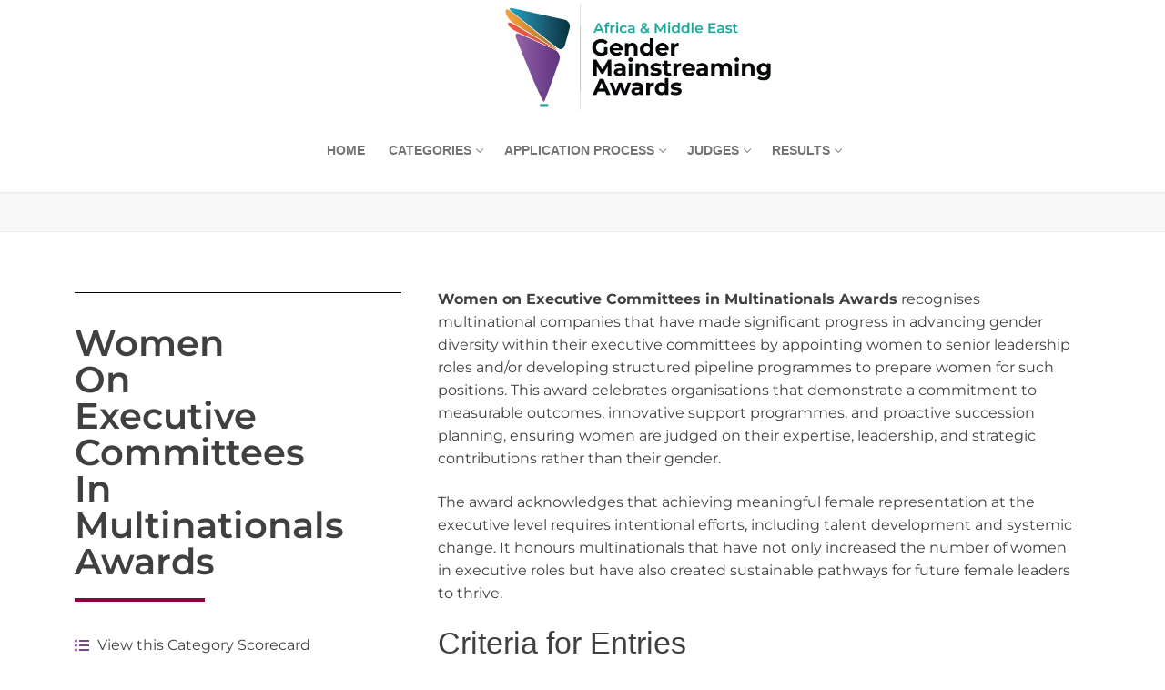

--- FILE ---
content_type: text/html; charset=UTF-8
request_url: https://www.genderawards.com/women-on-executive-committees-in-multinationals-awards/
body_size: 15855
content:
<!doctype html>
<html dir="ltr" lang="en-ZA" prefix="og: https://ogp.me/ns#">
<head>
	<meta charset="UTF-8">
	<meta name="viewport" content="width=device-width, initial-scale=1, maximum-scale=10.0, user-scalable=yes">
	<link rel="profile" href="http://gmpg.org/xfn/11">
	<title>Women on Executive Committees in Multinationals Awards | Gender Mainstreaming Awardss Africa and Middle East</title>

		<!-- All in One SEO 4.9.3 - aioseo.com -->
	<meta name="description" content="View this Category Scorecard Awards Categories Home Enter the Company Awards Enter the Individual Awards Women on Executive Committees in Multinationals Awards recognises multinational companies that have made significant progress in advancing gender diversity within their executive committees by appointing women to senior leadership roles and/or developing structured pipeline programmes to prepare women for such" />
	<meta name="robots" content="max-image-preview:large" />
	<meta name="google-site-verification" content="v75Nk5ykE59ibSueMpMgS98dqU1nKW-MGHmeBkeZRkk" />
	<link rel="canonical" href="https://www.genderawards.com/women-on-executive-committees-in-multinationals-awards/" />
	<meta name="generator" content="All in One SEO (AIOSEO) 4.9.3" />
		<meta property="og:locale" content="en_US" />
		<meta property="og:site_name" content="Gender Mainstreaming Awardss Africa and Middle East" />
		<meta property="og:type" content="company" />
		<meta property="og:title" content="Women on Executive Committees in Multinationals Awards | Gender Mainstreaming Awardss Africa and Middle East" />
		<meta property="og:description" content="View this Category Scorecard Awards Categories Home Enter the Company Awards Enter the Individual Awards Women on Executive Committees in Multinationals Awards recognises multinational companies that have made significant progress in advancing gender diversity within their executive committees by appointing women to senior leadership roles and/or developing structured pipeline programmes to prepare women for such" />
		<meta property="og:url" content="https://www.genderawards.com/women-on-executive-committees-in-multinationals-awards/" />
		<meta property="og:image" content="https://www.genderawards.com/wp-content/uploads/2020/03/Gender-Mainstreaming-Awards.png" />
		<meta property="og:image:secure_url" content="https://www.genderawards.com/wp-content/uploads/2020/03/Gender-Mainstreaming-Awards.png" />
		<meta property="og:image:width" content="600" />
		<meta property="og:image:height" content="241" />
		<meta name="twitter:card" content="summary" />
		<meta name="twitter:site" content="@genderawards" />
		<meta name="twitter:title" content="Women on Executive Committees in Multinationals Awards | Gender Mainstreaming Awardss Africa and Middle East" />
		<meta name="twitter:description" content="View this Category Scorecard Awards Categories Home Enter the Company Awards Enter the Individual Awards Women on Executive Committees in Multinationals Awards recognises multinational companies that have made significant progress in advancing gender diversity within their executive committees by appointing women to senior leadership roles and/or developing structured pipeline programmes to prepare women for such" />
		<meta name="twitter:creator" content="@genderawards" />
		<meta name="twitter:image" content="https://www.genderawards.com/wp-content/uploads/2020/03/Gender-Mainstreaming-Awards.png" />
		<script type="application/ld+json" class="aioseo-schema">
			{"@context":"https:\/\/schema.org","@graph":[{"@type":"BreadcrumbList","@id":"https:\/\/www.genderawards.com\/women-on-executive-committees-in-multinationals-awards\/#breadcrumblist","itemListElement":[{"@type":"ListItem","@id":"https:\/\/www.genderawards.com#listItem","position":1,"name":"Home","item":"https:\/\/www.genderawards.com","nextItem":{"@type":"ListItem","@id":"https:\/\/www.genderawards.com\/women-on-executive-committees-in-multinationals-awards\/#listItem","name":"Women on Executive Committees in Multinationals Awards"}},{"@type":"ListItem","@id":"https:\/\/www.genderawards.com\/women-on-executive-committees-in-multinationals-awards\/#listItem","position":2,"name":"Women on Executive Committees in Multinationals Awards","previousItem":{"@type":"ListItem","@id":"https:\/\/www.genderawards.com#listItem","name":"Home"}}]},{"@type":"Organization","@id":"https:\/\/www.genderawards.com\/#organization","name":"Gender Mainstreaming Awards","description":"Africa and Middle East","url":"https:\/\/www.genderawards.com\/","telephone":"+27843539865","logo":{"@type":"ImageObject","url":"https:\/\/www.genderawards.com\/wp-content\/uploads\/2020\/03\/Gender-Mainstreaming-Awards.png","@id":"https:\/\/www.genderawards.com\/women-on-executive-committees-in-multinationals-awards\/#organizationLogo","width":600,"height":241},"image":{"@id":"https:\/\/www.genderawards.com\/women-on-executive-committees-in-multinationals-awards\/#organizationLogo"},"sameAs":["https:\/\/www.facebook.com\/genderawards\/","https:\/\/twitter.com\/genderawards","https:\/\/www.linkedin.com\/showcase\/gender-mainstreaming-awards\/"]},{"@type":"WebPage","@id":"https:\/\/www.genderawards.com\/women-on-executive-committees-in-multinationals-awards\/#webpage","url":"https:\/\/www.genderawards.com\/women-on-executive-committees-in-multinationals-awards\/","name":"Women on Executive Committees in Multinationals Awards | Gender Mainstreaming Awardss Africa and Middle East","description":"View this Category Scorecard Awards Categories Home Enter the Company Awards Enter the Individual Awards Women on Executive Committees in Multinationals Awards recognises multinational companies that have made significant progress in advancing gender diversity within their executive committees by appointing women to senior leadership roles and\/or developing structured pipeline programmes to prepare women for such","inLanguage":"en-ZA","isPartOf":{"@id":"https:\/\/www.genderawards.com\/#website"},"breadcrumb":{"@id":"https:\/\/www.genderawards.com\/women-on-executive-committees-in-multinationals-awards\/#breadcrumblist"},"datePublished":"2019-02-22T18:26:56+02:00","dateModified":"2025-04-22T20:43:50+02:00"},{"@type":"WebSite","@id":"https:\/\/www.genderawards.com\/#website","url":"https:\/\/www.genderawards.com\/","name":"Gender Mainstreaming Awards Africa","alternateName":"Business Engage","description":"Africa and Middle East","inLanguage":"en-ZA","publisher":{"@id":"https:\/\/www.genderawards.com\/#organization"}}]}
		</script>
		<!-- All in One SEO -->

<link rel="alternate" title="oEmbed (JSON)" type="application/json+oembed" href="https://www.genderawards.com/wp-json/oembed/1.0/embed?url=https%3A%2F%2Fwww.genderawards.com%2Fwomen-on-executive-committees-in-multinationals-awards%2F" />
<link rel="alternate" title="oEmbed (XML)" type="text/xml+oembed" href="https://www.genderawards.com/wp-json/oembed/1.0/embed?url=https%3A%2F%2Fwww.genderawards.com%2Fwomen-on-executive-committees-in-multinationals-awards%2F&#038;format=xml" />
<script>
var wpo_server_info_css = {"user_agent":"Mozilla\/5.0 (Macintosh; Intel Mac OS X 10_15_7) AppleWebKit\/537.36 (KHTML, like Gecko) Chrome\/104.0.5112.79 Safari\/537.36"}
    var wpo_min22582521=document.createElement("link");wpo_min22582521.rel="stylesheet",wpo_min22582521.type="text/css",wpo_min22582521.media="async",wpo_min22582521.href="https://www.genderawards.com/wp-content/plugins/elementor/assets/lib/font-awesome/css/all.min.css",wpo_min22582521.onload=function() {wpo_min22582521.media="all"},document.getElementsByTagName("head")[0].appendChild(wpo_min22582521);
</script>
<script>
var wpo_server_info_css = {"user_agent":"Mozilla\/5.0 (Macintosh; Intel Mac OS X 10_15_7) AppleWebKit\/537.36 (KHTML, like Gecko) Chrome\/104.0.5112.79 Safari\/537.36"}
    var wpo_mindf8d26e3=document.createElement("link");wpo_mindf8d26e3.rel="stylesheet",wpo_mindf8d26e3.type="text/css",wpo_mindf8d26e3.media="async",wpo_mindf8d26e3.href="https://www.genderawards.com/wp-content/plugins/elementor/assets/lib/font-awesome/css/v4-shims.min.css",wpo_mindf8d26e3.onload=function() {wpo_mindf8d26e3.media="all"},document.getElementsByTagName("head")[0].appendChild(wpo_mindf8d26e3);
</script>
<script>
var wpo_server_info_css = {"user_agent":"Mozilla\/5.0 (Macintosh; Intel Mac OS X 10_15_7) AppleWebKit\/537.36 (KHTML, like Gecko) Chrome\/104.0.5112.79 Safari\/537.36"}
    var wpo_min84ee28bd=document.createElement("link");wpo_min84ee28bd.rel="stylesheet",wpo_min84ee28bd.type="text/css",wpo_min84ee28bd.media="async",wpo_min84ee28bd.href="https://www.genderawards.com/wp-content/plugins/elementor/assets/lib/font-awesome/css/font-awesome.min.css",wpo_min84ee28bd.onload=function() {wpo_min84ee28bd.media="all"},document.getElementsByTagName("head")[0].appendChild(wpo_min84ee28bd);
</script>
<style id='wp-img-auto-sizes-contain-inline-css' type='text/css'>
img:is([sizes=auto i],[sizes^="auto," i]){contain-intrinsic-size:3000px 1500px}
/*# sourceURL=wp-img-auto-sizes-contain-inline-css */
</style>
<style id='classic-theme-styles-inline-css' type='text/css'>
/*! This file is auto-generated */
.wp-block-button__link{color:#fff;background-color:#32373c;border-radius:9999px;box-shadow:none;text-decoration:none;padding:calc(.667em + 2px) calc(1.333em + 2px);font-size:1.125em}.wp-block-file__button{background:#32373c;color:#fff;text-decoration:none}
/*# sourceURL=/wp-includes/css/classic-themes.min.css */
</style>
<style id='global-styles-inline-css' type='text/css'>
:root{--wp--preset--aspect-ratio--square: 1;--wp--preset--aspect-ratio--4-3: 4/3;--wp--preset--aspect-ratio--3-4: 3/4;--wp--preset--aspect-ratio--3-2: 3/2;--wp--preset--aspect-ratio--2-3: 2/3;--wp--preset--aspect-ratio--16-9: 16/9;--wp--preset--aspect-ratio--9-16: 9/16;--wp--preset--color--black: #000000;--wp--preset--color--cyan-bluish-gray: #abb8c3;--wp--preset--color--white: #ffffff;--wp--preset--color--pale-pink: #f78da7;--wp--preset--color--vivid-red: #cf2e2e;--wp--preset--color--luminous-vivid-orange: #ff6900;--wp--preset--color--luminous-vivid-amber: #fcb900;--wp--preset--color--light-green-cyan: #7bdcb5;--wp--preset--color--vivid-green-cyan: #00d084;--wp--preset--color--pale-cyan-blue: #8ed1fc;--wp--preset--color--vivid-cyan-blue: #0693e3;--wp--preset--color--vivid-purple: #9b51e0;--wp--preset--gradient--vivid-cyan-blue-to-vivid-purple: linear-gradient(135deg,rgb(6,147,227) 0%,rgb(155,81,224) 100%);--wp--preset--gradient--light-green-cyan-to-vivid-green-cyan: linear-gradient(135deg,rgb(122,220,180) 0%,rgb(0,208,130) 100%);--wp--preset--gradient--luminous-vivid-amber-to-luminous-vivid-orange: linear-gradient(135deg,rgb(252,185,0) 0%,rgb(255,105,0) 100%);--wp--preset--gradient--luminous-vivid-orange-to-vivid-red: linear-gradient(135deg,rgb(255,105,0) 0%,rgb(207,46,46) 100%);--wp--preset--gradient--very-light-gray-to-cyan-bluish-gray: linear-gradient(135deg,rgb(238,238,238) 0%,rgb(169,184,195) 100%);--wp--preset--gradient--cool-to-warm-spectrum: linear-gradient(135deg,rgb(74,234,220) 0%,rgb(151,120,209) 20%,rgb(207,42,186) 40%,rgb(238,44,130) 60%,rgb(251,105,98) 80%,rgb(254,248,76) 100%);--wp--preset--gradient--blush-light-purple: linear-gradient(135deg,rgb(255,206,236) 0%,rgb(152,150,240) 100%);--wp--preset--gradient--blush-bordeaux: linear-gradient(135deg,rgb(254,205,165) 0%,rgb(254,45,45) 50%,rgb(107,0,62) 100%);--wp--preset--gradient--luminous-dusk: linear-gradient(135deg,rgb(255,203,112) 0%,rgb(199,81,192) 50%,rgb(65,88,208) 100%);--wp--preset--gradient--pale-ocean: linear-gradient(135deg,rgb(255,245,203) 0%,rgb(182,227,212) 50%,rgb(51,167,181) 100%);--wp--preset--gradient--electric-grass: linear-gradient(135deg,rgb(202,248,128) 0%,rgb(113,206,126) 100%);--wp--preset--gradient--midnight: linear-gradient(135deg,rgb(2,3,129) 0%,rgb(40,116,252) 100%);--wp--preset--font-size--small: 13px;--wp--preset--font-size--medium: 20px;--wp--preset--font-size--large: 36px;--wp--preset--font-size--x-large: 42px;--wp--preset--spacing--20: 0.44rem;--wp--preset--spacing--30: 0.67rem;--wp--preset--spacing--40: 1rem;--wp--preset--spacing--50: 1.5rem;--wp--preset--spacing--60: 2.25rem;--wp--preset--spacing--70: 3.38rem;--wp--preset--spacing--80: 5.06rem;--wp--preset--shadow--natural: 6px 6px 9px rgba(0, 0, 0, 0.2);--wp--preset--shadow--deep: 12px 12px 50px rgba(0, 0, 0, 0.4);--wp--preset--shadow--sharp: 6px 6px 0px rgba(0, 0, 0, 0.2);--wp--preset--shadow--outlined: 6px 6px 0px -3px rgb(255, 255, 255), 6px 6px rgb(0, 0, 0);--wp--preset--shadow--crisp: 6px 6px 0px rgb(0, 0, 0);}:where(.is-layout-flex){gap: 0.5em;}:where(.is-layout-grid){gap: 0.5em;}body .is-layout-flex{display: flex;}.is-layout-flex{flex-wrap: wrap;align-items: center;}.is-layout-flex > :is(*, div){margin: 0;}body .is-layout-grid{display: grid;}.is-layout-grid > :is(*, div){margin: 0;}:where(.wp-block-columns.is-layout-flex){gap: 2em;}:where(.wp-block-columns.is-layout-grid){gap: 2em;}:where(.wp-block-post-template.is-layout-flex){gap: 1.25em;}:where(.wp-block-post-template.is-layout-grid){gap: 1.25em;}.has-black-color{color: var(--wp--preset--color--black) !important;}.has-cyan-bluish-gray-color{color: var(--wp--preset--color--cyan-bluish-gray) !important;}.has-white-color{color: var(--wp--preset--color--white) !important;}.has-pale-pink-color{color: var(--wp--preset--color--pale-pink) !important;}.has-vivid-red-color{color: var(--wp--preset--color--vivid-red) !important;}.has-luminous-vivid-orange-color{color: var(--wp--preset--color--luminous-vivid-orange) !important;}.has-luminous-vivid-amber-color{color: var(--wp--preset--color--luminous-vivid-amber) !important;}.has-light-green-cyan-color{color: var(--wp--preset--color--light-green-cyan) !important;}.has-vivid-green-cyan-color{color: var(--wp--preset--color--vivid-green-cyan) !important;}.has-pale-cyan-blue-color{color: var(--wp--preset--color--pale-cyan-blue) !important;}.has-vivid-cyan-blue-color{color: var(--wp--preset--color--vivid-cyan-blue) !important;}.has-vivid-purple-color{color: var(--wp--preset--color--vivid-purple) !important;}.has-black-background-color{background-color: var(--wp--preset--color--black) !important;}.has-cyan-bluish-gray-background-color{background-color: var(--wp--preset--color--cyan-bluish-gray) !important;}.has-white-background-color{background-color: var(--wp--preset--color--white) !important;}.has-pale-pink-background-color{background-color: var(--wp--preset--color--pale-pink) !important;}.has-vivid-red-background-color{background-color: var(--wp--preset--color--vivid-red) !important;}.has-luminous-vivid-orange-background-color{background-color: var(--wp--preset--color--luminous-vivid-orange) !important;}.has-luminous-vivid-amber-background-color{background-color: var(--wp--preset--color--luminous-vivid-amber) !important;}.has-light-green-cyan-background-color{background-color: var(--wp--preset--color--light-green-cyan) !important;}.has-vivid-green-cyan-background-color{background-color: var(--wp--preset--color--vivid-green-cyan) !important;}.has-pale-cyan-blue-background-color{background-color: var(--wp--preset--color--pale-cyan-blue) !important;}.has-vivid-cyan-blue-background-color{background-color: var(--wp--preset--color--vivid-cyan-blue) !important;}.has-vivid-purple-background-color{background-color: var(--wp--preset--color--vivid-purple) !important;}.has-black-border-color{border-color: var(--wp--preset--color--black) !important;}.has-cyan-bluish-gray-border-color{border-color: var(--wp--preset--color--cyan-bluish-gray) !important;}.has-white-border-color{border-color: var(--wp--preset--color--white) !important;}.has-pale-pink-border-color{border-color: var(--wp--preset--color--pale-pink) !important;}.has-vivid-red-border-color{border-color: var(--wp--preset--color--vivid-red) !important;}.has-luminous-vivid-orange-border-color{border-color: var(--wp--preset--color--luminous-vivid-orange) !important;}.has-luminous-vivid-amber-border-color{border-color: var(--wp--preset--color--luminous-vivid-amber) !important;}.has-light-green-cyan-border-color{border-color: var(--wp--preset--color--light-green-cyan) !important;}.has-vivid-green-cyan-border-color{border-color: var(--wp--preset--color--vivid-green-cyan) !important;}.has-pale-cyan-blue-border-color{border-color: var(--wp--preset--color--pale-cyan-blue) !important;}.has-vivid-cyan-blue-border-color{border-color: var(--wp--preset--color--vivid-cyan-blue) !important;}.has-vivid-purple-border-color{border-color: var(--wp--preset--color--vivid-purple) !important;}.has-vivid-cyan-blue-to-vivid-purple-gradient-background{background: var(--wp--preset--gradient--vivid-cyan-blue-to-vivid-purple) !important;}.has-light-green-cyan-to-vivid-green-cyan-gradient-background{background: var(--wp--preset--gradient--light-green-cyan-to-vivid-green-cyan) !important;}.has-luminous-vivid-amber-to-luminous-vivid-orange-gradient-background{background: var(--wp--preset--gradient--luminous-vivid-amber-to-luminous-vivid-orange) !important;}.has-luminous-vivid-orange-to-vivid-red-gradient-background{background: var(--wp--preset--gradient--luminous-vivid-orange-to-vivid-red) !important;}.has-very-light-gray-to-cyan-bluish-gray-gradient-background{background: var(--wp--preset--gradient--very-light-gray-to-cyan-bluish-gray) !important;}.has-cool-to-warm-spectrum-gradient-background{background: var(--wp--preset--gradient--cool-to-warm-spectrum) !important;}.has-blush-light-purple-gradient-background{background: var(--wp--preset--gradient--blush-light-purple) !important;}.has-blush-bordeaux-gradient-background{background: var(--wp--preset--gradient--blush-bordeaux) !important;}.has-luminous-dusk-gradient-background{background: var(--wp--preset--gradient--luminous-dusk) !important;}.has-pale-ocean-gradient-background{background: var(--wp--preset--gradient--pale-ocean) !important;}.has-electric-grass-gradient-background{background: var(--wp--preset--gradient--electric-grass) !important;}.has-midnight-gradient-background{background: var(--wp--preset--gradient--midnight) !important;}.has-small-font-size{font-size: var(--wp--preset--font-size--small) !important;}.has-medium-font-size{font-size: var(--wp--preset--font-size--medium) !important;}.has-large-font-size{font-size: var(--wp--preset--font-size--large) !important;}.has-x-large-font-size{font-size: var(--wp--preset--font-size--x-large) !important;}
:where(.wp-block-post-template.is-layout-flex){gap: 1.25em;}:where(.wp-block-post-template.is-layout-grid){gap: 1.25em;}
:where(.wp-block-term-template.is-layout-flex){gap: 1.25em;}:where(.wp-block-term-template.is-layout-grid){gap: 1.25em;}
:where(.wp-block-columns.is-layout-flex){gap: 2em;}:where(.wp-block-columns.is-layout-grid){gap: 2em;}
:root :where(.wp-block-pullquote){font-size: 1.5em;line-height: 1.6;}
/*# sourceURL=global-styles-inline-css */
</style>
<style id='hide_field_class_style-inline-css' type='text/css'>
.cfef-hidden, .cfef-hidden-step-field {
			display: none !important;
	}
/*# sourceURL=hide_field_class_style-inline-css */
</style>
<link rel='stylesheet' id='wpo_min-header-0-css' href='https://www.genderawards.com/wp-content/cache/wpo-minify/1769292350/assets/wpo-minify-header-372bde52.min.css' type='text/css' media='all' />
<script type="text/javascript" id="wpo_min-header-0-js-extra">
/* <![CDATA[ */
var SDT_DATA = {"ajaxurl":"https://www.genderawards.com/wp-admin/admin-ajax.php","siteUrl":"https://www.genderawards.com/","pluginsUrl":"https://www.genderawards.com/wp-content/plugins","isAdmin":""};
var wpdm_url = {"home":"https://www.genderawards.com/","site":"https://www.genderawards.com/","ajax":"https://www.genderawards.com/wp-admin/admin-ajax.php"};
var wpdm_js = {"spinner":"\u003Ci class=\"wpdm-icon wpdm-sun wpdm-spin\"\u003E\u003C/i\u003E","client_id":"70abd7562d65814844a724818218b4ff"};
var wpdm_strings = {"pass_var":"Password Verified!","pass_var_q":"Please click following button to start download.","start_dl":"Start Download"};
//# sourceURL=wpo_min-header-0-js-extra
/* ]]> */
</script>
<script type="text/javascript" src="https://www.genderawards.com/wp-content/cache/wpo-minify/1769292350/assets/wpo-minify-header-4f812c09.min.js" id="wpo_min-header-0-js"></script>
<link rel="https://api.w.org/" href="https://www.genderawards.com/wp-json/" /><link rel="alternate" title="JSON" type="application/json" href="https://www.genderawards.com/wp-json/wp/v2/pages/861" /><style></style><meta name="generator" content="Elementor 3.33.4; features: e_font_icon_svg, additional_custom_breakpoints; settings: css_print_method-external, google_font-enabled, font_display-auto">
<!-- Google tag (gtag.js) -->
<script async src="https://www.googletagmanager.com/gtag/js?id=G-Q3HMRKPE0S"></script>
<script>
  window.dataLayer = window.dataLayer || [];
  function gtag(){dataLayer.push(arguments);}
  gtag('js', new Date());

  gtag('config', 'G-Q3HMRKPE0S');
</script>

			<style>
				.e-con.e-parent:nth-of-type(n+4):not(.e-lazyloaded):not(.e-no-lazyload),
				.e-con.e-parent:nth-of-type(n+4):not(.e-lazyloaded):not(.e-no-lazyload) * {
					background-image: none !important;
				}
				@media screen and (max-height: 1024px) {
					.e-con.e-parent:nth-of-type(n+3):not(.e-lazyloaded):not(.e-no-lazyload),
					.e-con.e-parent:nth-of-type(n+3):not(.e-lazyloaded):not(.e-no-lazyload) * {
						background-image: none !important;
					}
				}
				@media screen and (max-height: 640px) {
					.e-con.e-parent:nth-of-type(n+2):not(.e-lazyloaded):not(.e-no-lazyload),
					.e-con.e-parent:nth-of-type(n+2):not(.e-lazyloaded):not(.e-no-lazyload) * {
						background-image: none !important;
					}
				}
			</style>
			<link rel="icon" href="https://www.genderawards.com/wp-content/uploads/2024/01/cropped-gma_favicon-32x32.png" sizes="32x32" />
<link rel="icon" href="https://www.genderawards.com/wp-content/uploads/2024/01/cropped-gma_favicon-192x192.png" sizes="192x192" />
<link rel="apple-touch-icon" href="https://www.genderawards.com/wp-content/uploads/2024/01/cropped-gma_favicon-180x180.png" />
<meta name="msapplication-TileImage" content="https://www.genderawards.com/wp-content/uploads/2024/01/cropped-gma_favicon-270x270.png" />
<meta name="generator" content="WordPress Download Manager 3.3.46" />
                <style>
        /* WPDM Link Template Styles */        </style>
                <style>

            :root {
                --color-primary: #270644;
                --color-primary-rgb: 39, 6, 68;
                --color-primary-hover: #dd7f3a;
                --color-primary-active: #270644;
                --clr-sec: #6c757d;
                --clr-sec-rgb: 108, 117, 125;
                --clr-sec-hover: #6c757d;
                --clr-sec-active: #6c757d;
                --color-secondary: #6c757d;
                --color-secondary-rgb: 108, 117, 125;
                --color-secondary-hover: #6c757d;
                --color-secondary-active: #6c757d;
                --color-success: #018e11;
                --color-success-rgb: 1, 142, 17;
                --color-success-hover: #0aad01;
                --color-success-active: #0c8c01;
                --color-info: #2CA8FF;
                --color-info-rgb: 44, 168, 255;
                --color-info-hover: #2CA8FF;
                --color-info-active: #2CA8FF;
                --color-warning: #FFB236;
                --color-warning-rgb: 255, 178, 54;
                --color-warning-hover: #FFB236;
                --color-warning-active: #FFB236;
                --color-danger: #ff5062;
                --color-danger-rgb: 255, 80, 98;
                --color-danger-hover: #ff5062;
                --color-danger-active: #ff5062;
                --color-green: #30b570;
                --color-blue: #0073ff;
                --color-purple: #8557D3;
                --color-red: #ff5062;
                --color-muted: rgba(69, 89, 122, 0.6);
                --wpdm-font: "Montserrat", -apple-system, BlinkMacSystemFont, "Segoe UI", Roboto, Helvetica, Arial, sans-serif, "Apple Color Emoji", "Segoe UI Emoji", "Segoe UI Symbol";
            }

            .wpdm-download-link.btn.btn-primary {
                border-radius: 4px;
            }


        </style>
        </head>

<body class="wp-singular page-template-default page page-id-861 wp-custom-logo wp-theme-customify content main-layout-content site-full-width menu_sidebar_slide_left elementor-default elementor-kit-2410 elementor-page elementor-page-861">
<div id="page" class="site no-box-shadow">
	<a class="skip-link screen-reader-text" href="#site-content">Skip to content</a>
	<a class="close is-size-medium  close-panel close-sidebar-panel" href="#">
        <span class="hamburger hamburger--squeeze is-active">
            <span class="hamburger-box">
              <span class="hamburger-inner"><span class="screen-reader-text">Menu</span></span>
            </span>
        </span>
        <span class="screen-reader-text">Close</span>
        </a><header id="masthead" class="site-header header-v1"><div id="masthead-inner" class="site-header-inner">							<div  class="header-top header--row hide-on-mobile hide-on-tablet layout-full-contained"  id="cb-row--header-top"  data-row-id="top"  data-show-on="desktop">
								<div class="header--row-inner header-top-inner light-mode">
									<div class="customify-container">
										<div class="customify-grid  customify-grid-middle"><div class="customify-col-7_md-7_sm-7 builder-item builder-first--logo" data-push-left="off-5"><div class="item--inner builder-item--logo" data-section="title_tagline" data-item-id="logo" >		<div class="site-branding logo-top">
						<a href="https://www.genderawards.com/" class="logo-link" rel="home" itemprop="url">
				<img class="site-img-logo" src="https://www.genderawards.com/wp-content/uploads/2020/03/Gender-Mainstreaming-Awards.png" alt="Gender Mainstreaming Awardss Africa and Middle East" srcset="https://www.genderawards.com/wp-content/uploads/2020/03/Gender-Mainstreaming-Awards.png 2x">
							</a>
					</div><!-- .site-branding -->
		</div></div></div>									</div>
								</div>
							</div>
														<div  class="header-main header--row layout-fullwidth"  id="cb-row--header-main"  data-row-id="main"  data-show-on="desktop mobile">
								<div class="header--row-inner header-main-inner light-mode">
									<div class="customify-container">
										<div class="customify-grid cb-row--desktop hide-on-mobile hide-on-tablet customify-grid-middle"><div class="customify-col-12_md-12_sm-12 builder-item builder-first--primary-menu" data-push-left=""><div class="item--inner builder-item--primary-menu has_menu" data-section="header_menu_primary" data-item-id="primary-menu" ><nav  id="site-navigation-main-desktop" class="site-navigation primary-menu primary-menu-main nav-menu-desktop primary-menu-desktop style-plain"><ul id="menu-main-menu" class="primary-menu-ul menu nav-menu"><li id="menu-item--main-desktop-414" class="menu-item menu-item-type-post_type menu-item-object-page menu-item-home menu-item-414"><a href="https://www.genderawards.com/"><span class="link-before">Home</span></a></li>
<li id="menu-item--main-desktop-65" class="menu-item menu-item-type-post_type menu-item-object-page menu-item-has-children menu-item-65"><a href="https://www.genderawards.com/awards-categories/"><span class="link-before">Categories<span class="nav-icon-angle">&nbsp;</span></span></a>
<ul class="sub-menu sub-lv-0">
	<li id="menu-item--main-desktop-1414" class="menu-item menu-item-type-post_type menu-item-object-page menu-item-1414"><a href="https://www.genderawards.com/awards-categories/"><span class="link-before">Awards Categories/Criteria</span></a></li>
</ul>
</li>
<li id="menu-item--main-desktop-1496" class="menu-item menu-item-type-post_type menu-item-object-page menu-item-has-children menu-item-1496"><a href="https://www.genderawards.com/awards-application-process/"><span class="link-before">Application Process<span class="nav-icon-angle">&nbsp;</span></span></a>
<ul class="sub-menu sub-lv-0">
	<li id="menu-item--main-desktop-2541" class="menu-item menu-item-type-post_type menu-item-object-page menu-item-2541"><a href="https://www.genderawards.com/awards-application-process/"><span class="link-before">Nominations Application Process</span></a></li>
	<li id="menu-item--main-desktop-7324" class="menu-item menu-item-type-post_type menu-item-object-page menu-item-7324"><a href="https://www.genderawards.com/enter-awards/enter-the-individual-awards/"><span class="link-before">Enter The Individual Awards</span></a></li>
	<li id="menu-item--main-desktop-1419" class="menu-item menu-item-type-post_type menu-item-object-page menu-item-1419"><a href="https://www.genderawards.com/awards-nominate-a-company/"><span class="link-before">Nominate a Company</span></a></li>
</ul>
</li>
<li id="menu-item--main-desktop-4269" class="menu-item menu-item-type-post_type menu-item-object-page menu-item-has-children menu-item-4269"><a href="https://www.genderawards.com/awards-judges/"><span class="link-before">Judges<span class="nav-icon-angle">&nbsp;</span></span></a>
<ul class="sub-menu sub-lv-0">
	<li id="menu-item--main-desktop-2927" class="menu-item menu-item-type-post_type menu-item-object-page menu-item-2927"><a href="https://www.genderawards.com/awards-judges-east-africa/"><span class="link-before">Gender Mainstreaming Awards Judges: East Africa</span></a></li>
	<li id="menu-item--main-desktop-1415" class="menu-item menu-item-type-post_type menu-item-object-page menu-item-1415"><a href="https://www.genderawards.com/awards-judges/"><span class="link-before">Gender Mainstreaming Awards Judges: Southern Africa</span></a></li>
	<li id="menu-item--main-desktop-2926" class="menu-item menu-item-type-post_type menu-item-object-page menu-item-2926"><a href="https://www.genderawards.com/awards-judges-west-africa/"><span class="link-before">Gender Mainstreaming Awards Judges: West Africa</span></a></li>
	<li id="menu-item--main-desktop-6558" class="menu-item menu-item-type-post_type menu-item-object-page menu-item-6558"><a href="https://www.genderawards.com/awards-judges-united-arab-emirates/"><span class="link-before">Gender Mainstreaming Awards Judges: United Arab Emirates</span></a></li>
</ul>
</li>
<li id="menu-item--main-desktop-4268" class="menu-item menu-item-type-post_type menu-item-object-page menu-item-has-children menu-item-4268"><a href="https://www.genderawards.com/awards-winners/"><span class="link-before">Results<span class="nav-icon-angle">&nbsp;</span></span></a>
<ul class="sub-menu sub-lv-0">
	<li id="menu-item--main-desktop-3651" class="menu-item menu-item-type-post_type menu-item-object-page menu-item-3651"><a href="https://www.genderawards.com/awards-finalist/"><span class="link-before">Gender Mainstreaming Awards Finalist</span></a></li>
	<li id="menu-item--main-desktop-1417" class="menu-item menu-item-type-post_type menu-item-object-page menu-item-1417"><a href="https://www.genderawards.com/awards-winners/"><span class="link-before">Awards Winners</span></a></li>
	<li id="menu-item--main-desktop-7759" class="menu-item menu-item-type-custom menu-item-object-custom menu-item-7759"><a href="https://cwphotographyza.pixieset.com/2025gmagautengsemifinals/"><span class="link-before">Gallery: GMA Gauteng Semi-Finals &#8217;25</span></a></li>
	<li id="menu-item--main-desktop-7760" class="menu-item menu-item-type-custom menu-item-object-custom menu-item-7760"><a href="https://cwphotographyza.pixieset.com/gendermainstreamingawards/"><span class="link-before">Gallery: Gender Mainstreaming Awards &#8217;25</span></a></li>
	<li id="menu-item--main-desktop-2304" class="menu-item menu-item-type-custom menu-item-object-custom menu-item-has-children menu-item-2304"><a href="#"><span class="link-before">Gallery archive<span class="nav-icon-angle">&nbsp;</span></span></a>
	<ul class="sub-menu sub-lv-1">
		<li id="menu-item--main-desktop-6441" class="menu-item menu-item-type-post_type menu-item-object-page menu-item-6441"><a href="https://www.genderawards.com/gma-east-africa-launch-24/"><span class="link-before">Gallery: GMA East Africa Launch ’24</span></a></li>
		<li id="menu-item--main-desktop-4962" class="menu-item menu-item-type-post_type menu-item-object-page menu-item-4962"><a href="https://www.genderawards.com/gma-provincial-event-gallery/"><span class="link-before">GMA Provincial Event Gallery</span></a></li>
		<li id="menu-item--main-desktop-5304" class="menu-item menu-item-type-custom menu-item-object-custom menu-item-5304"><a href="https://cwphotographyza.pixieset.com/gendermainstreamingawards2023/"><span class="link-before">Gallery: South Africa &#8217;23</span></a></li>
		<li id="menu-item--main-desktop-5480" class="menu-item menu-item-type-post_type menu-item-object-page menu-item-5480"><a href="https://www.genderawards.com/east-africa-23/"><span class="link-before">Gallery: East Africa ’23</span></a></li>
		<li id="menu-item--main-desktop-5479" class="menu-item menu-item-type-post_type menu-item-object-page menu-item-5479"><a href="https://www.genderawards.com/west-africa-23/"><span class="link-before">Gallery: West Africa ’23</span></a></li>
		<li id="menu-item--main-desktop-4529" class="menu-item menu-item-type-custom menu-item-object-custom menu-item-4529"><a href="https://cwphotographyza.pixieset.com/gendermainstreamawards2022/"><span class="link-before">Gallery: South Africa &#8217;22</span></a></li>
		<li id="menu-item--main-desktop-4527" class="menu-item menu-item-type-post_type menu-item-object-page menu-item-4527"><a href="https://www.genderawards.com/east-africa-22/"><span class="link-before">Gallery: East Africa ’22</span></a></li>
		<li id="menu-item--main-desktop-4528" class="menu-item menu-item-type-custom menu-item-object-custom menu-item-4528"><a href="https://photos.google.com/share/AF1QipOKZ8QzDttnWUvp47SaYUHniVjSI8BHV9efVObbTsQWcwinUG6GLviMR9rh64kuAQ?key=YXFrX01kM25QTi0yUVhINzNwemo5clVwc1FyRXRR"><span class="link-before">Gallery: West Africa &#8217;22</span></a></li>
		<li id="menu-item--main-desktop-2812" class="menu-item menu-item-type-post_type menu-item-object-page menu-item-2812"><a href="https://www.genderawards.com/gallery-2020/"><span class="link-before">2020</span></a></li>
		<li id="menu-item--main-desktop-2305" class="menu-item menu-item-type-custom menu-item-object-custom menu-item-2305"><a href="https://cwphotographyza.pixieset.com/gendermainstreamawards19/"><span class="link-before">2019</span></a></li>
		<li id="menu-item--main-desktop-1375" class="menu-item menu-item-type-custom menu-item-object-custom menu-item-1375"><a href="https://cwphotographyza.pixieset.com/g/gendermainstreamingawards2018"><span class="link-before">2018</span></a></li>
	</ul>
</li>
</ul>
</li>
</ul></nav></div></div></div><div class="cb-row--mobile hide-on-desktop customify-grid customify-grid-middle"><div class="customify-col-5_md-5_sm-5 builder-item builder-first--logo" data-push-left=""><div class="item--inner builder-item--logo" data-section="title_tagline" data-item-id="logo" >		<div class="site-branding logo-top">
						<a href="https://www.genderawards.com/" class="logo-link" rel="home" itemprop="url">
				<img class="site-img-logo" src="https://www.genderawards.com/wp-content/uploads/2020/03/Gender-Mainstreaming-Awards.png" alt="Gender Mainstreaming Awardss Africa and Middle East" srcset="https://www.genderawards.com/wp-content/uploads/2020/03/Gender-Mainstreaming-Awards.png 2x">
							</a>
					</div><!-- .site-branding -->
		</div></div><div class="customify-col-3_md-3_sm-3 builder-item builder-first--nav-icon" data-push-left="off-4"><div class="item--inner builder-item--nav-icon" data-section="header_menu_icon" data-item-id="nav-icon" >		<button type="button" class="menu-mobile-toggle item-button is-size-desktop-medium is-size-tablet-medium is-size-mobile-medium"  aria-label="nav icon">
			<span class="hamburger hamburger--squeeze">
				<span class="hamburger-box">
					<span class="hamburger-inner"></span>
				</span>
			</span>
			<span class="nav-icon--label hide-on-tablet hide-on-mobile">Menu</span></button>
		</div></div></div>									</div>
								</div>
							</div>
							<div id="header-menu-sidebar" class="header-menu-sidebar menu-sidebar-panel dark-mode"><div id="header-menu-sidebar-bg" class="header-menu-sidebar-bg"><div id="header-menu-sidebar-inner" class="header-menu-sidebar-inner"><div class="builder-item-sidebar mobile-item--html"><div class="item--inner" data-item-id="html" data-section="header_html"><div class="builder-header-html-item item--html"></div></div></div><div class="builder-item-sidebar mobile-item--primary-menu mobile-item--menu "><div class="item--inner" data-item-id="primary-menu" data-section="header_menu_primary"><nav  id="site-navigation-sidebar-mobile" class="site-navigation primary-menu primary-menu-sidebar nav-menu-mobile primary-menu-mobile style-plain"><ul id="menu-main-menu" class="primary-menu-ul menu nav-menu"><li id="menu-item--sidebar-mobile-414" class="menu-item menu-item-type-post_type menu-item-object-page menu-item-home menu-item-414"><a href="https://www.genderawards.com/"><span class="link-before">Home</span></a></li>
<li id="menu-item--sidebar-mobile-65" class="menu-item menu-item-type-post_type menu-item-object-page menu-item-has-children menu-item-65"><a href="https://www.genderawards.com/awards-categories/"><span class="link-before">Categories<span class="nav-icon-angle">&nbsp;</span></span></a>
<ul class="sub-menu sub-lv-0">
	<li id="menu-item--sidebar-mobile-1414" class="menu-item menu-item-type-post_type menu-item-object-page menu-item-1414"><a href="https://www.genderawards.com/awards-categories/"><span class="link-before">Awards Categories/Criteria</span></a></li>
</ul>
</li>
<li id="menu-item--sidebar-mobile-1496" class="menu-item menu-item-type-post_type menu-item-object-page menu-item-has-children menu-item-1496"><a href="https://www.genderawards.com/awards-application-process/"><span class="link-before">Application Process<span class="nav-icon-angle">&nbsp;</span></span></a>
<ul class="sub-menu sub-lv-0">
	<li id="menu-item--sidebar-mobile-2541" class="menu-item menu-item-type-post_type menu-item-object-page menu-item-2541"><a href="https://www.genderawards.com/awards-application-process/"><span class="link-before">Nominations Application Process</span></a></li>
	<li id="menu-item--sidebar-mobile-7324" class="menu-item menu-item-type-post_type menu-item-object-page menu-item-7324"><a href="https://www.genderawards.com/enter-awards/enter-the-individual-awards/"><span class="link-before">Enter The Individual Awards</span></a></li>
	<li id="menu-item--sidebar-mobile-1419" class="menu-item menu-item-type-post_type menu-item-object-page menu-item-1419"><a href="https://www.genderawards.com/awards-nominate-a-company/"><span class="link-before">Nominate a Company</span></a></li>
</ul>
</li>
<li id="menu-item--sidebar-mobile-4269" class="menu-item menu-item-type-post_type menu-item-object-page menu-item-has-children menu-item-4269"><a href="https://www.genderawards.com/awards-judges/"><span class="link-before">Judges<span class="nav-icon-angle">&nbsp;</span></span></a>
<ul class="sub-menu sub-lv-0">
	<li id="menu-item--sidebar-mobile-2927" class="menu-item menu-item-type-post_type menu-item-object-page menu-item-2927"><a href="https://www.genderawards.com/awards-judges-east-africa/"><span class="link-before">Gender Mainstreaming Awards Judges: East Africa</span></a></li>
	<li id="menu-item--sidebar-mobile-1415" class="menu-item menu-item-type-post_type menu-item-object-page menu-item-1415"><a href="https://www.genderawards.com/awards-judges/"><span class="link-before">Gender Mainstreaming Awards Judges: Southern Africa</span></a></li>
	<li id="menu-item--sidebar-mobile-2926" class="menu-item menu-item-type-post_type menu-item-object-page menu-item-2926"><a href="https://www.genderawards.com/awards-judges-west-africa/"><span class="link-before">Gender Mainstreaming Awards Judges: West Africa</span></a></li>
	<li id="menu-item--sidebar-mobile-6558" class="menu-item menu-item-type-post_type menu-item-object-page menu-item-6558"><a href="https://www.genderawards.com/awards-judges-united-arab-emirates/"><span class="link-before">Gender Mainstreaming Awards Judges: United Arab Emirates</span></a></li>
</ul>
</li>
<li id="menu-item--sidebar-mobile-4268" class="menu-item menu-item-type-post_type menu-item-object-page menu-item-has-children menu-item-4268"><a href="https://www.genderawards.com/awards-winners/"><span class="link-before">Results<span class="nav-icon-angle">&nbsp;</span></span></a>
<ul class="sub-menu sub-lv-0">
	<li id="menu-item--sidebar-mobile-3651" class="menu-item menu-item-type-post_type menu-item-object-page menu-item-3651"><a href="https://www.genderawards.com/awards-finalist/"><span class="link-before">Gender Mainstreaming Awards Finalist</span></a></li>
	<li id="menu-item--sidebar-mobile-1417" class="menu-item menu-item-type-post_type menu-item-object-page menu-item-1417"><a href="https://www.genderawards.com/awards-winners/"><span class="link-before">Awards Winners</span></a></li>
	<li id="menu-item--sidebar-mobile-7759" class="menu-item menu-item-type-custom menu-item-object-custom menu-item-7759"><a href="https://cwphotographyza.pixieset.com/2025gmagautengsemifinals/"><span class="link-before">Gallery: GMA Gauteng Semi-Finals &#8217;25</span></a></li>
	<li id="menu-item--sidebar-mobile-7760" class="menu-item menu-item-type-custom menu-item-object-custom menu-item-7760"><a href="https://cwphotographyza.pixieset.com/gendermainstreamingawards/"><span class="link-before">Gallery: Gender Mainstreaming Awards &#8217;25</span></a></li>
	<li id="menu-item--sidebar-mobile-2304" class="menu-item menu-item-type-custom menu-item-object-custom menu-item-has-children menu-item-2304"><a href="#"><span class="link-before">Gallery archive<span class="nav-icon-angle">&nbsp;</span></span></a>
	<ul class="sub-menu sub-lv-1">
		<li id="menu-item--sidebar-mobile-6441" class="menu-item menu-item-type-post_type menu-item-object-page menu-item-6441"><a href="https://www.genderawards.com/gma-east-africa-launch-24/"><span class="link-before">Gallery: GMA East Africa Launch ’24</span></a></li>
		<li id="menu-item--sidebar-mobile-4962" class="menu-item menu-item-type-post_type menu-item-object-page menu-item-4962"><a href="https://www.genderawards.com/gma-provincial-event-gallery/"><span class="link-before">GMA Provincial Event Gallery</span></a></li>
		<li id="menu-item--sidebar-mobile-5304" class="menu-item menu-item-type-custom menu-item-object-custom menu-item-5304"><a href="https://cwphotographyza.pixieset.com/gendermainstreamingawards2023/"><span class="link-before">Gallery: South Africa &#8217;23</span></a></li>
		<li id="menu-item--sidebar-mobile-5480" class="menu-item menu-item-type-post_type menu-item-object-page menu-item-5480"><a href="https://www.genderawards.com/east-africa-23/"><span class="link-before">Gallery: East Africa ’23</span></a></li>
		<li id="menu-item--sidebar-mobile-5479" class="menu-item menu-item-type-post_type menu-item-object-page menu-item-5479"><a href="https://www.genderawards.com/west-africa-23/"><span class="link-before">Gallery: West Africa ’23</span></a></li>
		<li id="menu-item--sidebar-mobile-4529" class="menu-item menu-item-type-custom menu-item-object-custom menu-item-4529"><a href="https://cwphotographyza.pixieset.com/gendermainstreamawards2022/"><span class="link-before">Gallery: South Africa &#8217;22</span></a></li>
		<li id="menu-item--sidebar-mobile-4527" class="menu-item menu-item-type-post_type menu-item-object-page menu-item-4527"><a href="https://www.genderawards.com/east-africa-22/"><span class="link-before">Gallery: East Africa ’22</span></a></li>
		<li id="menu-item--sidebar-mobile-4528" class="menu-item menu-item-type-custom menu-item-object-custom menu-item-4528"><a href="https://photos.google.com/share/AF1QipOKZ8QzDttnWUvp47SaYUHniVjSI8BHV9efVObbTsQWcwinUG6GLviMR9rh64kuAQ?key=YXFrX01kM25QTi0yUVhINzNwemo5clVwc1FyRXRR"><span class="link-before">Gallery: West Africa &#8217;22</span></a></li>
		<li id="menu-item--sidebar-mobile-2812" class="menu-item menu-item-type-post_type menu-item-object-page menu-item-2812"><a href="https://www.genderawards.com/gallery-2020/"><span class="link-before">2020</span></a></li>
		<li id="menu-item--sidebar-mobile-2305" class="menu-item menu-item-type-custom menu-item-object-custom menu-item-2305"><a href="https://cwphotographyza.pixieset.com/gendermainstreamawards19/"><span class="link-before">2019</span></a></li>
		<li id="menu-item--sidebar-mobile-1375" class="menu-item menu-item-type-custom menu-item-object-custom menu-item-1375"><a href="https://cwphotographyza.pixieset.com/g/gendermainstreamingawards2018"><span class="link-before">2018</span></a></li>
	</ul>
</li>
</ul>
</li>
</ul></nav></div></div></div></div></div></div></header>		<div id="page-titlebar" class="page-header--item page-titlebar ">
			<div class="page-titlebar-inner customify-container">
							</div>
		</div>
			<div id="site-content" class="site-content">
		<div class="customify-container">
			<div class="customify-grid">
				<main id="main" class="content-area customify-col-12">
						<div class="content-inner">
		<article id="post-861" class="post-861 page type-page status-publish hentry">
	
	<div class="entry-content">
				<div data-elementor-type="wp-post" data-elementor-id="861" class="elementor elementor-861" data-elementor-post-type="page">
						<section class="elementor-section elementor-top-section elementor-element elementor-element-569b657f elementor-section-boxed elementor-section-height-default elementor-section-height-default" data-id="569b657f" data-element_type="section">
						<div class="elementor-container elementor-column-gap-default">
					<div class="elementor-column elementor-col-33 elementor-top-column elementor-element elementor-element-6a590293" data-id="6a590293" data-element_type="column">
			<div class="elementor-widget-wrap elementor-element-populated">
						<div class="elementor-element elementor-element-f58cfcd elementor-widget-divider--view-line elementor-widget elementor-widget-divider" data-id="f58cfcd" data-element_type="widget" data-widget_type="divider.default">
				<div class="elementor-widget-container">
							<div class="elementor-divider">
			<span class="elementor-divider-separator">
						</span>
		</div>
						</div>
				</div>
				<div class="elementor-element elementor-element-5156c1c0 elementor-widget__width-initial elementor-widget elementor-widget-heading" data-id="5156c1c0" data-element_type="widget" data-widget_type="heading.default">
				<div class="elementor-widget-container">
					<h1 class="elementor-heading-title elementor-size-default">Women on Executive Committees in Multinationals Awards</h1>				</div>
				</div>
				<div class="elementor-element elementor-element-726d8801 elementor-widget-divider--view-line elementor-widget elementor-widget-divider" data-id="726d8801" data-element_type="widget" data-widget_type="divider.default">
				<div class="elementor-widget-container">
							<div class="elementor-divider">
			<span class="elementor-divider-separator">
						</span>
		</div>
						</div>
				</div>
				<div class="elementor-element elementor-element-c984ab6 elementor-icon-list--layout-traditional elementor-list-item-link-full_width elementor-widget elementor-widget-global elementor-global-7578 elementor-widget-icon-list" data-id="c984ab6" data-element_type="widget" data-widget_type="icon-list.default">
				<div class="elementor-widget-container">
							<ul class="elementor-icon-list-items">
							<li class="elementor-icon-list-item">
											<a href="#scorecard">

												<span class="elementor-icon-list-icon">
							<svg aria-hidden="true" class="e-font-icon-svg e-fas-list-ul" viewBox="0 0 512 512" xmlns="http://www.w3.org/2000/svg"><path d="M48 48a48 48 0 1 0 48 48 48 48 0 0 0-48-48zm0 160a48 48 0 1 0 48 48 48 48 0 0 0-48-48zm0 160a48 48 0 1 0 48 48 48 48 0 0 0-48-48zm448 16H176a16 16 0 0 0-16 16v32a16 16 0 0 0 16 16h320a16 16 0 0 0 16-16v-32a16 16 0 0 0-16-16zm0-320H176a16 16 0 0 0-16 16v32a16 16 0 0 0 16 16h320a16 16 0 0 0 16-16V80a16 16 0 0 0-16-16zm0 160H176a16 16 0 0 0-16 16v32a16 16 0 0 0 16 16h320a16 16 0 0 0 16-16v-32a16 16 0 0 0-16-16z"></path></svg>						</span>
										<span class="elementor-icon-list-text">View this Category Scorecard</span>
											</a>
									</li>
								<li class="elementor-icon-list-item">
											<a href="https://www.genderawards.com/awards-categories/">

												<span class="elementor-icon-list-icon">
							<svg aria-hidden="true" class="e-font-icon-svg e-fas-retweet" viewBox="0 0 640 512" xmlns="http://www.w3.org/2000/svg"><path d="M629.657 343.598L528.971 444.284c-9.373 9.372-24.568 9.372-33.941 0L394.343 343.598c-9.373-9.373-9.373-24.569 0-33.941l10.823-10.823c9.562-9.562 25.133-9.34 34.419.492L480 342.118V160H292.451a24.005 24.005 0 0 1-16.971-7.029l-16-16C244.361 121.851 255.069 96 276.451 96H520c13.255 0 24 10.745 24 24v222.118l40.416-42.792c9.285-9.831 24.856-10.054 34.419-.492l10.823 10.823c9.372 9.372 9.372 24.569-.001 33.941zm-265.138 15.431A23.999 23.999 0 0 0 347.548 352H160V169.881l40.416 42.792c9.286 9.831 24.856 10.054 34.419.491l10.822-10.822c9.373-9.373 9.373-24.569 0-33.941L144.971 67.716c-9.373-9.373-24.569-9.373-33.941 0L10.343 168.402c-9.373 9.373-9.373 24.569 0 33.941l10.822 10.822c9.562 9.562 25.133 9.34 34.419-.491L96 169.881V392c0 13.255 10.745 24 24 24h243.549c21.382 0 32.09-25.851 16.971-40.971l-16.001-16z"></path></svg>						</span>
										<span class="elementor-icon-list-text">Awards Categories Home</span>
											</a>
									</li>
								<li class="elementor-icon-list-item">
											<a href="https://www.genderawards.com/enter-awards/">

												<span class="elementor-icon-list-icon">
							<svg aria-hidden="true" class="e-font-icon-svg e-fas-angle-right" viewBox="0 0 256 512" xmlns="http://www.w3.org/2000/svg"><path d="M224.3 273l-136 136c-9.4 9.4-24.6 9.4-33.9 0l-22.6-22.6c-9.4-9.4-9.4-24.6 0-33.9l96.4-96.4-96.4-96.4c-9.4-9.4-9.4-24.6 0-33.9L54.3 103c9.4-9.4 24.6-9.4 33.9 0l136 136c9.5 9.4 9.5 24.6.1 34z"></path></svg>						</span>
										<span class="elementor-icon-list-text">Enter the Company Awards</span>
											</a>
									</li>
								<li class="elementor-icon-list-item">
											<a href="https://www.genderawards.com/enter-awards/enter-the-individual-awards/">

												<span class="elementor-icon-list-icon">
							<svg aria-hidden="true" class="e-font-icon-svg e-fas-angle-right" viewBox="0 0 256 512" xmlns="http://www.w3.org/2000/svg"><path d="M224.3 273l-136 136c-9.4 9.4-24.6 9.4-33.9 0l-22.6-22.6c-9.4-9.4-9.4-24.6 0-33.9l96.4-96.4-96.4-96.4c-9.4-9.4-9.4-24.6 0-33.9L54.3 103c9.4-9.4 24.6-9.4 33.9 0l136 136c9.5 9.4 9.5 24.6.1 34z"></path></svg>						</span>
										<span class="elementor-icon-list-text">Enter the Individual Awards</span>
											</a>
									</li>
						</ul>
						</div>
				</div>
					</div>
		</div>
				<div class="elementor-column elementor-col-66 elementor-top-column elementor-element elementor-element-69cee950" data-id="69cee950" data-element_type="column">
			<div class="elementor-widget-wrap elementor-element-populated">
						<div class="elementor-element elementor-element-7806c587 elementor-invisible elementor-widget elementor-widget-text-editor" data-id="7806c587" data-element_type="widget" data-settings="{&quot;_animation&quot;:&quot;slideInRight&quot;}" data-widget_type="text-editor.default">
				<div class="elementor-widget-container">
									<p><strong>Women on Executive Committees in Multinationals Awards</strong> recognises multinational companies that have made significant progress in advancing gender diversity within their executive committees by appointing women to senior leadership roles and/or developing structured pipeline programmes to prepare women for such positions. This award celebrates organisations that demonstrate a commitment to measurable outcomes, innovative support programmes, and proactive succession planning, ensuring women are judged on their expertise, leadership, and strategic contributions rather than their gender.</p><p>The award acknowledges that achieving meaningful female representation at the executive level requires intentional efforts, including talent development and systemic change. It honours multinationals that have not only increased the number of women in executive roles but have also created sustainable pathways for future female leaders to thrive.</p><h2>Criteria for Entries</h2><p>To ensure entries align with the award’s objectives, submissions should provide detailed, evidence-based information addressing the following criteria:</p><ol><li><strong>Number of Women in Executive Management</strong><ul><li>Specify the total number of members on the executive committee (ExCo) and the number of women in these roles.</li><li>Provide the percentage of female representation on the ExCo and highlight progress made over the past 3–5 years.</li><li>Include brief profiles of female ExCo members, detailing their qualifications, experience, and key contributions to the organisation’s strategy and performance.<br /><br /></li></ul></li><li><strong>Women as Board Directors</strong><ul><li>Indicate how many female ExCo members also serve as executive directors on the company’s board of directors.</li><li>Specify their board roles (e.g., executive director, committee member) and describe how their ExCo and board responsibilities intersect to drive organisational success.</li><li>Highlight any leadership roles (e.g., chair of a board committee) held by these women on the board.<br /><br /></li></ul></li><li><strong>Roles Occupied by Women on the ExCo</strong><ul><li>List the specific roles held by women on the ExCo (e.g., CEO, CFO, COO, Chief Human Resources Officer, Regional President).</li><li>Provide examples of how these women have influenced strategic decisions, driven business outcomes, or championed governance and compliance initiatives.</li><li>Emphasise the diversity of roles to demonstrate that women are represented across core business functions, not limited to traditional areas like HR or communications.</li><li>Detail specific programmes or initiatives designed to support and empower women currently serving on the ExCo. Examples may include leadership coaching, mentorship by senior executives, access to global networks, or tailored professional development opportunities.</li><li>Provide evidence of programme impact, such as improved retention, enhanced performance, or specific contributions linked to these initiatives.<br /><br /></li></ul></li><li><strong>Succession pipeline programmes for women</strong><ul><li>Describe structured programmes aimed at identifying, developing, and preparing women for ExCo roles in the short and long term. Examples may include talent identification frameworks, leadership academies, sponsorship programmes, or partnerships with external organisations promoting women in leadership.<br /><br /></li></ul></li><li>Provide measurable outcomes, such as the number of women in the pipeline, promotions to senior roles, or specific milestones achieved over a defined period.<br /><br /></li><li><strong>Guidance for Strong Entries</strong><ul><li><strong>Be precise and data-driven</strong>: Use quantifiable metrics (e.g., percentages, timelines, programme outcomes) and avoid vague or anecdotal claims.</li><li><strong>Highlight strategic impact</strong>: Demonstrate how female ExCo members contribute to governance, strategy, and business success, emphasising merit and leadership.</li><li><strong>Show progress over time</strong>: Provide a clear narrative of how the organisation has evolved in terms of female representation and pipeline development, including challenges addressed.</li><li><strong>Focus on systemic change</strong>: Highlight how programmes are embedded in the organisation’s culture and governance framework, ensuring sustainability.</li></ul></li></ol><p> </p>								</div>
				</div>
					</div>
		</div>
					</div>
		</section>
				<section class="elementor-section elementor-top-section elementor-element elementor-element-19e2748e elementor-section-stretched elementor-section-boxed elementor-section-height-default elementor-section-height-default" data-id="19e2748e" data-element_type="section" data-settings="{&quot;background_background&quot;:&quot;classic&quot;,&quot;stretch_section&quot;:&quot;section-stretched&quot;}">
						<div class="elementor-container elementor-column-gap-default">
					<div class="elementor-column elementor-col-100 elementor-top-column elementor-element elementor-element-2156df1f" data-id="2156df1f" data-element_type="column">
			<div class="elementor-widget-wrap elementor-element-populated">
						<div class="elementor-element elementor-element-e687e71 elementor-widget elementor-widget-menu-anchor" data-id="e687e71" data-element_type="widget" data-widget_type="menu-anchor.default">
				<div class="elementor-widget-container">
							<div class="elementor-menu-anchor" id="scorecard"></div>
						</div>
				</div>
				<div class="elementor-element elementor-element-8e1dca5 elementor-widget elementor-widget-heading" data-id="8e1dca5" data-element_type="widget" data-widget_type="heading.default">
				<div class="elementor-widget-container">
					<h2 class="elementor-heading-title elementor-size-default">Scorecard</h2>				</div>
				</div>
				<div class="elementor-element elementor-element-24191ab8 elementor-widget elementor-widget-shortcode" data-id="24191ab8" data-element_type="widget" data-widget_type="shortcode.default">
				<div class="elementor-widget-container">
							<div class="elementor-shortcode"><div class="supsystic-table-loader spinner"></div><div id="supsystic-table-2_44607" class="supsystic-tables-wrap " style=" width:100%; visibility: hidden; " data-table-width-fixed="100%" ><table id="supsystic-table-2" class="supsystic-table lightboxImg " data-id="2" data-view-id="2_44607" data-title="women-on-executive-committees-in-multinationals-awards" data-currency-format="$1,0.00" data-percent-format="1.00%" data-date-format="DD.MM.YYYY" data-time-format="HH:mm" data-features="[]" data-search-value="" data-lightbox-img="" data-lang="default" data-responsive-mode="1" data-from-history="0" ><thead><tr><th class="" style="padding: 0 !important;"></th><th class="" style="padding: 0 !important;"></th><th class="" style="padding: 0 !important;"></th><th class="" style="padding: 0 !important;"></th></tr></thead><tbody><tr style="height:px" ><td data-cell-id="A1" data-x="0" data-y="1" data-db-index="1" class="" data-cell-type="text" data-original-value="Aspects Adjudicated Upon" data-order="Aspects Adjudicated Upon" style="width:px" >Aspects Adjudicated Upon </td><td data-cell-id="B1" data-x="1" data-y="1" data-db-index="1" class="" data-cell-type="text" data-original-value="Weighting" data-order="Weighting" style="width:px" >Weighting </td><td data-cell-id="C1" data-x="2" data-y="1" data-db-index="1" class="" data-cell-type="text" data-original-value="What Information Needs to be Furnished" data-order="What Information Needs to be Furnished" style="width:px" >What Information Needs to be Furnished </td><td data-cell-id="D1" data-x="3" data-y="1" data-db-index="1" class="" data-cell-type="text" data-original-value="Criteria being applied in measurement" data-order="Criteria being applied in measurement" style="width:px" >Criteria being applied in measurement </td></tr><tr style="height:px" ><td data-cell-id="A2" data-x="0" data-y="2" data-db-index="2" class="" data-cell-type="text" data-original-value="Design and Innovation" data-order="Design and Innovation" >Design and Innovation </td><td data-cell-id="B2" data-x="1" data-y="2" data-db-index="2" class="" data-cell-type="text" data-cell-format-type="number" data-original-value="30" data-order="30" >30 </td><td data-cell-id="C2" data-x="2" data-y="2" data-db-index="2" class="" data-cell-type="text" data-original-value="Detailed Overview of the Programme" data-order="Detailed Overview of the Programme" >Detailed Overview of the Programme </td><td data-cell-id="D2" data-x="3" data-y="2" data-db-index="2" class="" data-cell-type="text" data-original-value="Design, Innovation, detail and planning of the programe" data-order="Design, Innovation, detail and planning of the programe" >Design, Innovation, detail and planning of the programe </td></tr><tr style="height:px" ><td data-cell-id="A3" data-x="0" data-y="3" data-db-index="3" class="" data-cell-type="text" data-original-value="Management" data-order="Management" >Management </td><td data-cell-id="B3" data-x="1" data-y="3" data-db-index="3" class="" data-cell-type="text" data-cell-format-type="number" data-original-value="10" data-order="10" >10 </td><td data-cell-id="C3" data-x="2" data-y="3" data-db-index="3" class="" data-cell-type="text" data-original-value="How the programme is/was managed" data-order="How the programme is/was managed" >How the programme is/was managed </td><td data-cell-id="D3" data-x="3" data-y="3" data-db-index="3" class="" data-cell-type="text" data-original-value="People involved / Frequency of meetings / Monitoring of implementation / Systems Utilised" data-order="People involved / Frequency of meetings / Monitoring of implementation / Systems Utilised" >People involved / Frequency of meetings / Monitoring of implementation / Systems Utilised </td></tr><tr style="height:px" ><td data-cell-id="A4" data-x="0" data-y="4" data-db-index="4" class="" data-cell-type="text" data-original-value="Communication" data-order="Communication" >Communication </td><td data-cell-id="B4" data-x="1" data-y="4" data-db-index="4" class="" data-cell-type="text" data-cell-format-type="number" data-original-value="10" data-order="10" >10 </td><td data-cell-id="C4" data-x="2" data-y="4" data-db-index="4" class="" data-cell-type="text" data-original-value="How the programme was communicated" data-order="How the programme was communicated" >How the programme was communicated </td><td data-cell-id="D4" data-x="3" data-y="4" data-db-index="4" class="" data-cell-type="text" data-original-value="To Whom / Medium / Frequency / Format" data-order="To Whom / Medium / Frequency / Format" >To Whom / Medium / Frequency / Format </td></tr><tr style="height:px" ><td data-cell-id="A5" data-x="0" data-y="5" data-db-index="5" class="" data-cell-type="text" data-original-value="Return on Investment / Business (Economic) Impact" data-order="Return on Investment / Business (Economic) Impact" >Return on Investment / Business (Economic) Impact </td><td data-cell-id="B5" data-x="1" data-y="5" data-db-index="5" class="" data-cell-type="text" data-cell-format-type="number" data-original-value="40" data-order="40" >40 </td><td data-cell-id="C5" data-x="2" data-y="5" data-db-index="5" class="" data-cell-type="text" data-original-value="Impact of the programme" data-order="Impact of the programme" >Impact of the programme </td><td data-cell-id="D5" data-x="3" data-y="5" data-db-index="5" class="" data-cell-type="text" data-original-value="Contribution to sustainability / profitability/ROI" data-order="Contribution to sustainability / profitability/ROI" >Contribution to sustainability / profitability/ROI </td></tr><tr style="height:px" ><td data-cell-id="A6" data-x="0" data-y="6" data-db-index="6" class="" data-cell-type="text" data-original-value="Gender Targets (Broad Base)" data-order="Gender Targets (Broad Base)" >Gender Targets (Broad Base) </td><td data-cell-id="B6" data-x="1" data-y="6" data-db-index="6" class="" data-cell-type="text" data-cell-format-type="number" data-original-value="10" data-order="10" >10 </td><td data-cell-id="C6" data-x="2" data-y="6" data-db-index="6" class="" data-cell-type="text" data-original-value="Who the beneficiaries were" data-order="Who the beneficiaries were" >Who the beneficiaries were </td><td data-cell-id="D6" data-x="3" data-y="6" data-db-index="6" class="" data-cell-type="text" data-original-value="Number of women/percentage of staff/targets achieved" data-order="Number of women/percentage of staff/targets achieved" >Number of women/percentage of staff/targets achieved </td></tr></tbody></table><!-- /#supsystic-table-2.supsystic-table --></div><!-- /.supsystic-tables-wrap --><!-- Tables Generator by Supsystic --><!-- Version:1.10.47 --><!-- http://supsystic.com/ --><a title="Wordpress Table Plugin" style="display:none;" href="https://supsystic.com/plugins/wordpress-data-table-plugin/?utm_medium=love_link" target="_blank">WordPress Table Plugin</a></div>
						</div>
				</div>
					</div>
		</div>
					</div>
		</section>
		<div class="elementor-element elementor-element-3b4441a e-flex e-con-boxed e-con e-parent" data-id="3b4441a" data-element_type="container">
					<div class="e-con-inner">
		<div class="elementor-element elementor-element-d8862d9 e-con-full e-flex e-con e-child" data-id="d8862d9" data-element_type="container">
				<div class="elementor-element elementor-element-91b4d8e elementor-view-framed elementor-shape-circle elementor-position-top elementor-mobile-position-top elementor-widget elementor-widget-icon-box" data-id="91b4d8e" data-element_type="widget" data-widget_type="icon-box.default">
				<div class="elementor-widget-container">
							<div class="elementor-icon-box-wrapper">

						<div class="elementor-icon-box-icon">
				<span  class="elementor-icon">
				<i class="fa fa-user" aria-hidden="true"></i>				</span>
			</div>
			
						<div class="elementor-icon-box-content">

									<h3 class="elementor-icon-box-title">
						<span  >
							Individual						</span>
					</h3>
				
									<p class="elementor-icon-box-description">
						Nominate an Individual for a Gender Mainstreaming Awards category.					</p>
				
			</div>
			
		</div>
						</div>
				</div>
				<div class="elementor-element elementor-element-1d44cea elementor-align-center elementor-invisible elementor-widget elementor-widget-button" data-id="1d44cea" data-element_type="widget" data-settings="{&quot;_animation&quot;:&quot;zoomIn&quot;}" data-widget_type="button.default">
				<div class="elementor-widget-container">
									<div class="elementor-button-wrapper">
					<a class="elementor-button elementor-button-link elementor-size-md" href="/awards-individual-nominations/">
						<span class="elementor-button-content-wrapper">
						<span class="elementor-button-icon">
				<svg aria-hidden="true" class="e-font-icon-svg e-fas-angle-right" viewBox="0 0 256 512" xmlns="http://www.w3.org/2000/svg"><path d="M224.3 273l-136 136c-9.4 9.4-24.6 9.4-33.9 0l-22.6-22.6c-9.4-9.4-9.4-24.6 0-33.9l96.4-96.4-96.4-96.4c-9.4-9.4-9.4-24.6 0-33.9L54.3 103c9.4-9.4 24.6-9.4 33.9 0l136 136c9.5 9.4 9.5 24.6.1 34z"></path></svg>			</span>
									<span class="elementor-button-text">Nominate an Individual</span>
					</span>
					</a>
				</div>
								</div>
				</div>
				</div>
		<div class="elementor-element elementor-element-27da5f5 e-con-full e-flex e-con e-child" data-id="27da5f5" data-element_type="container">
				<div class="elementor-element elementor-element-9720395 elementor-view-framed elementor-shape-circle elementor-position-top elementor-mobile-position-top elementor-widget elementor-widget-icon-box" data-id="9720395" data-element_type="widget" data-widget_type="icon-box.default">
				<div class="elementor-widget-container">
							<div class="elementor-icon-box-wrapper">

						<div class="elementor-icon-box-icon">
				<span  class="elementor-icon">
				<i class="fa fa-users" aria-hidden="true"></i>				</span>
			</div>
			
						<div class="elementor-icon-box-content">

									<h3 class="elementor-icon-box-title">
						<span  >
							Company						</span>
					</h3>
				
									<p class="elementor-icon-box-description">
						Nominate a company for a Gender Mainstreaming Awards category.					</p>
				
			</div>
			
		</div>
						</div>
				</div>
				<div class="elementor-element elementor-element-f354568 elementor-align-center elementor-invisible elementor-widget elementor-widget-button" data-id="f354568" data-element_type="widget" data-settings="{&quot;_animation&quot;:&quot;zoomIn&quot;}" data-widget_type="button.default">
				<div class="elementor-widget-container">
									<div class="elementor-button-wrapper">
					<a class="elementor-button elementor-button-link elementor-size-md" href="https://www.genderawards.com/enter-awards/">
						<span class="elementor-button-content-wrapper">
						<span class="elementor-button-icon">
				<svg aria-hidden="true" class="e-font-icon-svg e-fas-angle-right" viewBox="0 0 256 512" xmlns="http://www.w3.org/2000/svg"><path d="M224.3 273l-136 136c-9.4 9.4-24.6 9.4-33.9 0l-22.6-22.6c-9.4-9.4-9.4-24.6 0-33.9l96.4-96.4-96.4-96.4c-9.4-9.4-9.4-24.6 0-33.9L54.3 103c9.4-9.4 24.6-9.4 33.9 0l136 136c9.5 9.4 9.5 24.6.1 34z"></path></svg>			</span>
									<span class="elementor-button-text">Nominate a company</span>
					</span>
					</a>
				</div>
								</div>
				</div>
				</div>
					</div>
				</div>
				</div>
			</div><!-- .entry-content -->

</article><!-- #post-861 -->
	</div><!-- #.content-inner -->
              			</main><!-- #main -->
					</div><!-- #.customify-grid -->
	</div><!-- #.customify-container -->
</div><!-- #content -->
<footer class="site-footer" id="site-footer">							<div  class="footer-main footer--row layout-full-contained"  id="cb-row--footer-main"  data-row-id="main"  data-show-on="desktop mobile">
								<div class="footer--row-inner footer-main-inner dark-mode">
									<div class="customify-container">
										<div class="customify-grid  customify-grid-top"><div class="customify-col-4_md-4_sm-6_xs-12 builder-item builder-first--footer-1" data-push-left="_sm-0"><div class="item--inner builder-item--footer-1" data-section="sidebar-widgets-footer-1" data-item-id="footer-1" ><div class="widget-area"><section id="text-6" class="widget widget_text"><h4 class="widget-title">Contact us:</h4>			<div class="textwidget"><p><strong>Business Engage</strong><br />
Colleen Larsen<br />
Cell: <a href="tel:+27084353%209865">+27 84 353 9865</a><br />
<a href="/contact-us">Contact us</a></p>
<h4 class="widget-title">About us</h4>
<p>Gender Mainstreaming Awards was developed to encourage private sector to buy-in to achieving more meaningful representation of women. <a href="https://www.genderawards.com/about-us/">Read more</a></p>
<p><strong> </strong></p>
</div>
		</section></div></div></div><div class="customify-col-4_md-4_sm-6_xs-12 builder-item builder-first--footer-2" data-push-left="_sm-0"><div class="item--inner builder-item--footer-2" data-section="sidebar-widgets-footer-2" data-item-id="footer-2" ><div class="widget-area"><section id="nav_menu-3" class="widget widget_nav_menu"><h4 class="widget-title">About the Awards</h4><div class="menu-footer-link-one-container"><ul id="menu-footer-link-one" class="menu"><li id="menu-item-2941" class="menu-item menu-item-type-post_type menu-item-object-page menu-item-2941"><a href="https://www.genderawards.com/awards-judges-east-africa/">Gender Mainstreaming Awards Judges: East Africa</a></li>
<li id="menu-item-1189" class="menu-item menu-item-type-post_type menu-item-object-page menu-item-1189"><a href="https://www.genderawards.com/awards-judges/">Gender Mainstreaming Awards Judges: Southern Africa</a></li>
<li id="menu-item-2940" class="menu-item menu-item-type-post_type menu-item-object-page menu-item-2940"><a href="https://www.genderawards.com/awards-judges-west-africa/">Gender Mainstreaming Awards Judges: West Africa</a></li>
<li id="menu-item-1188" class="menu-item menu-item-type-post_type menu-item-object-page menu-item-1188"><a href="https://www.genderawards.com/awards-categories/">Awards Categories</a></li>
<li id="menu-item-1629" class="menu-item menu-item-type-post_type menu-item-object-page menu-item-1629"><a href="https://www.genderawards.com/awards-winners/">Awards Winners</a></li>
<li id="menu-item-1185" class="menu-item menu-item-type-post_type menu-item-object-page menu-item-1185"><a href="https://www.genderawards.com/awards-application-process/">Gender Mainstreaming Awards Application Process</a></li>
<li id="menu-item-5863" class="menu-item menu-item-type-custom menu-item-object-custom menu-item-5863"><a href="https://www.genderawards.com/gma-brand-guidelines/">Brand Guidlines</a></li>
</ul></div></section></div></div></div><div class="customify-col-4_md-4_sm-6_xs-12 builder-item builder-first--footer-3" data-push-left="_sm-0"><div class="item--inner builder-item--footer-3" data-section="sidebar-widgets-footer-3" data-item-id="footer-3" ><div class="widget-area"><section id="nav_menu-7" class="widget widget_nav_menu"><h4 class="widget-title">Register/nominate</h4><div class="menu-footer-link-two-container"><ul id="menu-footer-link-two" class="menu"><li id="menu-item-1627" class="menu-item menu-item-type-post_type menu-item-object-page menu-item-1627"><a href="https://www.genderawards.com/contact-us/">Contact us</a></li>
<li id="menu-item-2813" class="menu-item menu-item-type-custom menu-item-object-custom menu-item-2813"><a href="https://www.genderawards.com/enter-awards/enter-the-individual-awards/">Nominate an individual</a></li>
<li id="menu-item-2814" class="menu-item menu-item-type-custom menu-item-object-custom menu-item-2814"><a href="https://www.genderawards.com/enter-awards/">Nominate a company</a></li>
</ul></div></section></div></div></div></div>									</div>
								</div>
							</div>
														<div  class="footer-bottom footer--row layout-full-contained"  id="cb-row--footer-bottom"  data-row-id="bottom"  data-show-on="desktop">
								<div class="footer--row-inner footer-bottom-inner dark-mode">
									<div class="customify-container">
										<div class="customify-grid  customify-grid-top"><div class="customify-col-6_md-6_sm-6_xs-12 builder-item builder-first--footer_copyright" data-push-left="_sm-0"><div class="item--inner builder-item--footer_copyright" data-section="footer_copyright" data-item-id="footer_copyright" ><div class="builder-footer-copyright-item footer-copyright"><p>Copyright &copy; 2026 Gender Mainstreaming Awardss Africa and Middle East. An Initiative of Business Engage.</p>
</div></div></div><div class="customify-col-4_md-4_sm-6_xs-12 builder-item builder-first--footer-social-icons" data-push-left="off-2 _sm-0"><div class="item--inner builder-item--footer-social-icons" data-section="footer_social_icons" data-item-id="footer-social-icons" ><ul class="footer-social-icons customify-builder-social-icons color-custom"><li><a class="social-icon-facebook shape-rounded" rel="nofollow noopener" target="_blank" href="https://www.facebook.com/genderawards/" aria-label="Visit Facebook"><i class="social-icon fa fa-facebook" title="Visit Facebook"></i></a></li><li><a class="social-icon-twitter shape-rounded" rel="nofollow noopener" target="_blank" href="https://twitter.com/genderawards" aria-label="Visit Twitter"><i class="social-icon fa fa-twitter" title="Visit Twitter"></i></a></li><li><a class="social-icon-linkedin-square shape-rounded" rel="nofollow noopener" target="_blank" href="https://www.linkedin.com/showcase/gender-mainstreaming-awards/" aria-label="Visit LinkedIn"><i class="social-icon fa fa-linkedin-square" title="Visit LinkedIn"></i></a></li><li><a class="social-icon-internet-explorer shape-rounded" rel="nofollow noopener" target="_blank" href="https://www.businessengage.co.za/" aria-label="Visit Business Engage"><i class="social-icon fa fa-internet-explorer" title="Visit Business Engage"></i></a></li></ul></div></div></div>									</div>
								</div>
							</div>
							</footer></div><!-- #page -->

<script type="speculationrules">
{"prefetch":[{"source":"document","where":{"and":[{"href_matches":"/*"},{"not":{"href_matches":["/wp-*.php","/wp-admin/*","/wp-content/uploads/*","/wp-content/*","/wp-content/plugins/*","/wp-content/themes/customify/*","/*\\?(.+)"]}},{"not":{"selector_matches":"a[rel~=\"nofollow\"]"}},{"not":{"selector_matches":".no-prefetch, .no-prefetch a"}}]},"eagerness":"conservative"}]}
</script>
            <script>
                const abmsg = "We noticed an ad blocker. Consider whitelisting us to support the site ❤️";
                const abmsgd = "download";
                const iswpdmpropage = 0;
                jQuery(function($){

                    
                });
            </script>
            <div id="fb-root"></div>
            		<div data-elementor-type="popup" data-elementor-id="6613" class="elementor elementor-6613 elementor-location-popup" data-elementor-settings="{&quot;entrance_animation&quot;:&quot;fadeIn&quot;,&quot;exit_animation&quot;:&quot;fadeIn&quot;,&quot;entrance_animation_duration&quot;:{&quot;unit&quot;:&quot;px&quot;,&quot;size&quot;:1.2,&quot;sizes&quot;:[]},&quot;a11y_navigation&quot;:&quot;yes&quot;,&quot;triggers&quot;:{&quot;page_load&quot;:&quot;yes&quot;,&quot;page_load_delay&quot;:0},&quot;timing&quot;:{&quot;times_times&quot;:1,&quot;times_period&quot;:&quot;day&quot;,&quot;times&quot;:&quot;yes&quot;,&quot;schedule_timezone&quot;:&quot;visitor&quot;,&quot;schedule_end_date&quot;:&quot;2026-01-27 00:00&quot;,&quot;schedule&quot;:&quot;yes&quot;,&quot;schedule_server_datetime&quot;:&quot;2026-01-29 14:44:55&quot;}}" data-elementor-post-type="elementor_library">
					<section class="elementor-section elementor-top-section elementor-element elementor-element-54d2b64e elementor-section-full_width elementor-section-height-min-height elementor-section-items-stretch elementor-section-content-middle elementor-section-height-default elementor-invisible" data-id="54d2b64e" data-element_type="section" data-settings="{&quot;animation&quot;:&quot;fadeInRight&quot;}">
						<div class="elementor-container elementor-column-gap-default">
					<div class="elementor-column elementor-col-100 elementor-top-column elementor-element elementor-element-dacf6f3" data-id="dacf6f3" data-element_type="column" data-settings="{&quot;background_background&quot;:&quot;classic&quot;}">
			<div class="elementor-widget-wrap elementor-element-populated">
						<div class="elementor-element elementor-element-38ef6e1a elementor-widget elementor-widget-heading" data-id="38ef6e1a" data-element_type="widget" data-widget_type="heading.default">
				<div class="elementor-widget-container">
					<h2 class="elementor-heading-title elementor-size-default">Noticeboard</h2>				</div>
				</div>
				<div class="elementor-element elementor-element-791679ea elementor-widget elementor-widget-heading" data-id="791679ea" data-element_type="widget" data-widget_type="heading.default">
				<div class="elementor-widget-container">
					<h2 class="elementor-heading-title elementor-size-default">Important time changes</h2>				</div>
				</div>
					</div>
		</div>
					</div>
		</section>
				<section class="elementor-section elementor-top-section elementor-element elementor-element-7562df1b elementor-section-full_width elementor-section-height-min-height elementor-section-height-default elementor-section-items-middle elementor-invisible" data-id="7562df1b" data-element_type="section" data-settings="{&quot;background_background&quot;:&quot;classic&quot;,&quot;animation&quot;:&quot;fadeInLeft&quot;}">
						<div class="elementor-container elementor-column-gap-default">
					<div class="elementor-column elementor-col-100 elementor-top-column elementor-element elementor-element-67cbe191" data-id="67cbe191" data-element_type="column">
			<div class="elementor-widget-wrap elementor-element-populated">
						<section class="elementor-section elementor-inner-section elementor-element elementor-element-569a943b elementor-section-full_width elementor-section-height-default elementor-section-height-default" data-id="569a943b" data-element_type="section">
						<div class="elementor-container elementor-column-gap-no">
					<div class="elementor-column elementor-col-100 elementor-inner-column elementor-element elementor-element-4418cffe" data-id="4418cffe" data-element_type="column">
			<div class="elementor-widget-wrap elementor-element-populated">
						<div class="elementor-element elementor-element-7c93001a elementor-widget elementor-widget-text-editor" data-id="7c93001a" data-element_type="widget" data-widget_type="text-editor.default">
				<div class="elementor-widget-container">
									<ul><li>Southern Africa finals event to be hosted on <br /><b>28 February 2026</b>.</li><li>East Africa entries have been extended to <br /><b>31 December 2025.</b></li></ul>								</div>
				</div>
					</div>
		</div>
					</div>
		</section>
					</div>
		</div>
					</div>
		</section>
				</div>
					<script>
				const lazyloadRunObserver = () => {
					const lazyloadBackgrounds = document.querySelectorAll( `.e-con.e-parent:not(.e-lazyloaded)` );
					const lazyloadBackgroundObserver = new IntersectionObserver( ( entries ) => {
						entries.forEach( ( entry ) => {
							if ( entry.isIntersecting ) {
								let lazyloadBackground = entry.target;
								if( lazyloadBackground ) {
									lazyloadBackground.classList.add( 'e-lazyloaded' );
								}
								lazyloadBackgroundObserver.unobserve( entry.target );
							}
						});
					}, { rootMargin: '200px 0px 200px 0px' } );
					lazyloadBackgrounds.forEach( ( lazyloadBackground ) => {
						lazyloadBackgroundObserver.observe( lazyloadBackground );
					} );
				};
				const events = [
					'DOMContentLoaded',
					'elementor/lazyload/observe',
				];
				events.forEach( ( event ) => {
					document.addEventListener( event, lazyloadRunObserver );
				} );
			</script>
			<link rel='stylesheet' id='wpo_min-footer-0-css' href='https://www.genderawards.com/wp-content/cache/wpo-minify/1769292350/assets/wpo-minify-footer-a39e7914.min.css' type='text/css' media='all' />
<script type="text/javascript" src="https://www.genderawards.com/wp-content/cache/wpo-minify/1769292350/assets/wpo-minify-footer-90433a48.min.js" id="wpo_min-footer-0-js"></script>
<script type="text/javascript" id="wpo_min-footer-1-js-extra">
/* <![CDATA[ */
var my_script_vars_elementor = {"no_input_step":"No input is required on this step. Just click \"%s\" to proceed.","next_button":"Next"};
var Customify_JS = {"is_rtl":"","css_media_queries":{"all":"%s","desktop":"%s","tablet":"@media screen and (max-width: 1024px) { %s }","mobile":"@media screen and (max-width: 568px) { %s }"},"sidebar_menu_no_duplicator":"1"};
//# sourceURL=wpo_min-footer-1-js-extra
/* ]]> */
</script>
<script type="text/javascript" src="https://www.genderawards.com/wp-content/cache/wpo-minify/1769292350/assets/wpo-minify-footer-b9de260e.min.js" id="wpo_min-footer-1-js"></script>
<script type="text/javascript" id="wpo_min-footer-2-js-extra">
/* <![CDATA[ */
var ajax_obj = {"ajaxurl":"https://www.genderawards.com/wp-admin/admin-ajax.php"};
var g_stbStandartFontsList = [];
var g_stbAllFontsList = [];
//# sourceURL=wpo_min-footer-2-js-extra
/* ]]> */
</script>
<script type="text/javascript" src="https://www.genderawards.com/wp-content/cache/wpo-minify/1769292350/assets/wpo-minify-footer-0a26fda5.min.js" id="wpo_min-footer-2-js"></script>

</body>
</html>

<!-- Cached by WP-Optimize (gzip) - https://teamupdraft.com/wp-optimize/ - Last modified: January 29, 2026 2:44 pm (Africa/Johannesburg UTC:2) -->


--- FILE ---
content_type: text/javascript
request_url: https://www.genderawards.com/wp-content/cache/wpo-minify/1769292350/assets/wpo-minify-footer-0a26fda5.min.js
body_size: 193290
content:
try{
try{
try{
try{
try{
try{
try{
try{
try{
try{
try{
try{
try{
try{
try{
try{
try{
try{
try{


var ElementorProFrontendConfig = {"ajaxurl":"https:\/\/www.genderawards.com\/wp-admin\/admin-ajax.php","nonce":"394f1e031b","urls":{"assets":"https:\/\/www.genderawards.com\/wp-content\/plugins\/elementor-pro\/assets\/","rest":"https:\/\/www.genderawards.com\/wp-json\/"},"settings":{"lazy_load_background_images":true},"popup":{"hasPopUps":true},"shareButtonsNetworks":{"facebook":{"title":"Facebook","has_counter":true},"twitter":{"title":"Twitter"},"linkedin":{"title":"LinkedIn","has_counter":true},"pinterest":{"title":"Pinterest","has_counter":true},"reddit":{"title":"Reddit","has_counter":true},"vk":{"title":"VK","has_counter":true},"odnoklassniki":{"title":"OK","has_counter":true},"tumblr":{"title":"Tumblr"},"digg":{"title":"Digg"},"skype":{"title":"Skype"},"stumbleupon":{"title":"StumbleUpon","has_counter":true},"mix":{"title":"Mix"},"telegram":{"title":"Telegram"},"pocket":{"title":"Pocket","has_counter":true},"xing":{"title":"XING","has_counter":true},"whatsapp":{"title":"WhatsApp"},"email":{"title":"Email"},"print":{"title":"Print"},"x-twitter":{"title":"X"},"threads":{"title":"Threads"}},"facebook_sdk":{"lang":"en_ZA","app_id":""},"lottie":{"defaultAnimationUrl":"https:\/\/www.genderawards.com\/wp-content\/plugins\/elementor-pro\/modules\/lottie\/assets\/animations\/default.json"}};
/*! elementor-pro - v3.33.0 - 03-12-2025 */
(self.webpackChunkelementor_pro=self.webpackChunkelementor_pro||[]).push([[313],{3e3:(e,t,n)=>{"use strict";var s=n(6784);n(2258);var i=s(n(4906)),o=s(n(2450)),r=s(n(4409)),a=s(n(7937)),l=s(n(8098)),c=s(n(6275)),d=s(n(3268)),u=s(n(4992));class ElementorProFrontend extends elementorModules.ViewModule{onInit(){super.onInit(),this.config=ElementorProFrontendConfig,this.modules={},this.initOnReadyComponents()}bindEvents(){jQuery(window).on("elementor/frontend/init",this.onElementorFrontendInit.bind(this))}initModules(){let e={motionFX:i.default,sticky:o.default,codeHighlight:r.default,videoPlaylist:a.default,payments:l.default,progressTracker:c.default};elementorProFrontend.trigger("elementor-pro/modules/init/before"),e=elementorFrontend.hooks.applyFilters("elementor-pro/frontend/handlers",e),jQuery.each(e,((e,t)=>{this.modules[e]=new t})),this.modules.linkActions={addAction:(...e)=>{elementorFrontend.utils.urlActions.addAction(...e)}}}onElementorFrontendInit(){this.initModules()}initOnReadyComponents(){this.utils={controls:new d.default,DropdownMenuHeightController:u.default}}}window.elementorProFrontend=new ElementorProFrontend},3268:(e,t)=>{"use strict";Object.defineProperty(t,"__esModule",{value:!0}),t.default=void 0;t.default=class Controls{getControlValue(e,t,n){let s;return s="object"==typeof e[t]&&n?e[t][n]:e[t],s}getResponsiveControlValue(e,t,n=""){const s=elementorFrontend.getCurrentDeviceMode(),i=this.getControlValue(e,t,n);if("widescreen"===s){const s=this.getControlValue(e,`${t}_widescreen`,n);return s||0===s?s:i}const o=elementorFrontend.breakpoints.getActiveBreakpointsList({withDesktop:!0});let r=s,a=o.indexOf(s),l="";for(;a<=o.length;){if("desktop"===r){l=i;break}const s=`${t}_${r}`,c=this.getControlValue(e,s,n);if(c||0===c){l=c;break}a++,r=o[a]}return l}}},4992:(e,t)=>{"use strict";Object.defineProperty(t,"__esModule",{value:!0}),t.default=void 0;t.default=class DropdownMenuHeightController{constructor(e){this.widgetConfig=e}calculateStickyMenuNavHeight(){this.widgetConfig.elements.$dropdownMenuContainer.css(this.widgetConfig.settings.menuHeightCssVarName,"");const e=this.widgetConfig.elements.$dropdownMenuContainer.offset().top-jQuery(window).scrollTop();return elementorFrontend.elements.$window.height()-e}calculateMenuTabContentHeight(e){return elementorFrontend.elements.$window.height()-e[0].getBoundingClientRect().top}isElementSticky(){return this.widgetConfig.elements.$element.hasClass("elementor-sticky")||this.widgetConfig.elements.$element.parents(".elementor-sticky").length}getMenuHeight(){return this.isElementSticky()?this.calculateStickyMenuNavHeight()+"px":this.widgetConfig.settings.dropdownMenuContainerMaxHeight}setMenuHeight(e){this.widgetConfig.elements.$dropdownMenuContainer.css(this.widgetConfig.settings.menuHeightCssVarName,e)}reassignMobileMenuHeight(){const e=this.isToggleActive()?this.getMenuHeight():0;return this.setMenuHeight(e)}reassignMenuHeight(e){if(!this.isElementSticky()||0===e.length)return;const t=elementorFrontend.elements.$window.height()-e[0].getBoundingClientRect().top;e.height()>t&&(e.css("height",this.calculateMenuTabContentHeight(e)+"px"),e.css("overflow-y","scroll"))}resetMenuHeight(e){this.isElementSticky()&&(e.css("height","initial"),e.css("overflow-y","visible"))}isToggleActive(){const e=this.widgetConfig.elements.$menuToggle;return this.widgetConfig.attributes?.menuToggleState?"true"===e.attr(this.widgetConfig.attributes.menuToggleState):e.hasClass(this.widgetConfig.classes.menuToggleActiveClass)}}},2258:(e,t,n)=>{"use strict";n.p=ElementorProFrontendConfig.urls.assets+"js/"},4409:(e,t,n)=>{"use strict";Object.defineProperty(t,"__esModule",{value:!0}),t.default=void 0;class _default extends elementorModules.Module{constructor(){super(),elementorFrontend.elementsHandler.attachHandler("code-highlight",(()=>n.e(635).then(n.bind(n,7193))))}}t.default=_default},4906:(e,t,n)=>{"use strict";var s=n(6784);Object.defineProperty(t,"__esModule",{value:!0}),t.default=void 0;var i=s(n(820));class _default extends elementorModules.Module{constructor(){super(),elementorFrontend.elementsHandler.attachHandler("global",i.default,null)}}t.default=_default},820:(e,t,n)=>{"use strict";var s=n(6784);Object.defineProperty(t,"__esModule",{value:!0}),t.default=void 0;var i=s(n(739));class _default extends elementorModules.frontend.handlers.Base{__construct(...e){super.__construct(...e),this.toggle=elementorFrontend.debounce(this.toggle,200)}getDefaultSettings(){return{selectors:{container:".elementor-widget-container"}}}getDefaultElements(){const e=this.getSettings("selectors");let t=this.$element.find(e.container);return 0===t.length&&(t=this.$element),{$container:t}}bindEvents(){elementorFrontend.elements.$window.on("resize",this.toggle)}unbindEvents(){elementorFrontend.elements.$window.off("resize",this.toggle)}addCSSTransformEvents(){this.getElementSettings("motion_fx_motion_fx_scrolling")&&!this.isTransitionEventAdded&&(this.isTransitionEventAdded=!0,this.elements.$container.on("mouseenter",(()=>{this.elements.$container.css("--e-transform-transition-duration","")})))}initEffects(){this.effects={translateY:{interaction:"scroll",actions:["translateY"]},translateX:{interaction:"scroll",actions:["translateX"]},rotateZ:{interaction:"scroll",actions:["rotateZ"]},scale:{interaction:"scroll",actions:["scale"]},opacity:{interaction:"scroll",actions:["opacity"]},blur:{interaction:"scroll",actions:["blur"]},mouseTrack:{interaction:"mouseMove",actions:["translateXY"]},tilt:{interaction:"mouseMove",actions:["tilt"]}}}prepareOptions(e){const t=this.getElementSettings(),n="motion_fx"===e?"element":"background",s={};jQuery.each(t,((n,i)=>{const o=new RegExp("^"+e+"_(.+?)_effect"),r=n.match(o);if(!r||!i)return;const a={},l=r[1];jQuery.each(t,((t,n)=>{const s=new RegExp(e+"_"+l+"_(.+)"),i=t.match(s);if(!i)return;"effect"!==i[1]&&("object"==typeof n&&(n=Object.keys(n.sizes).length?n.sizes:n.size),a[i[1]]=n)}));const c=this.effects[l],d=c.interaction;s[d]||(s[d]={}),c.actions.forEach((e=>s[d][e]=a))}));let i,o,r=this.$element;const a=this.getElementType();if("element"===n&&!["section","container"].includes(a)){let e;i=r,e="column"===a?".elementor-widget-wrap":".elementor-widget-container",o=r.find("> "+e),r=0===o.length?this.$element:o}const l={type:n,interactions:s,elementSettings:t,$element:r,$dimensionsElement:i,refreshDimensions:this.isEdit,range:t[e+"_range"],classes:{element:"elementor-motion-effects-element",parent:"elementor-motion-effects-parent",backgroundType:"elementor-motion-effects-element-type-background",container:"elementor-motion-effects-container",layer:"elementor-motion-effects-layer",perspective:"elementor-motion-effects-perspective"}};return l.range||"fixed"!==this.getCurrentDeviceSetting("_position")||(l.range="page"),"fixed"===this.getCurrentDeviceSetting("_position")&&(l.isFixedPosition=!0),"background"===n&&"column"===this.getElementType()&&(l.addBackgroundLayerTo=" > .elementor-element-populated"),l}activate(e){const t=this.prepareOptions(e);jQuery.isEmptyObject(t.interactions)||(this[e]=new i.default(t))}deactivate(e){this[e]&&(this[e].destroy(),delete this[e])}toggle(){const e=elementorFrontend.getCurrentDeviceMode(),t=this.getElementSettings();["motion_fx","background_motion_fx"].forEach((n=>{const s=t[n+"_devices"];(!s||-1!==s.indexOf(e))&&(t[n+"_motion_fx_scrolling"]||t[n+"_motion_fx_mouse"])?this[n]?this.refreshInstance(n):this.activate(n):this.deactivate(n)}))}refreshInstance(e){const t=this[e];if(!t)return;const n=this.prepareOptions(e);t.setSettings(n),t.refresh()}onInit(){super.onInit();const e=window.matchMedia("(prefers-reduced-motion: reduce)");e&&e.matches||(this.initEffects(),this.addCSSTransformEvents(),this.toggle())}onElementChange(e){if(/motion_fx_((scrolling)|(mouse)|(devices))$/.test(e))return"motion_fx_motion_fx_scrolling"===e&&this.addCSSTransformEvents(),void this.toggle();const t=e.match(".*?(motion_fx|_transform)");if(t){const e=t[0].match("(_transform)")?"motion_fx":t[0];this.refreshInstance(e),this[e]||this.activate(e)}/^_position/.test(e)&&["motion_fx","background_motion_fx"].forEach((e=>{this.refreshInstance(e)}))}onDestroy(){super.onDestroy(),["motion_fx","background_motion_fx"].forEach((e=>{this.deactivate(e)}))}}t.default=_default},3039:(e,t)=>{"use strict";Object.defineProperty(t,"__esModule",{value:!0}),t.default=void 0;class _default extends elementorModules.Module{getMovePointFromPassedPercents(e,t){return+(t/e*100).toFixed(2)}getEffectValueFromMovePoint(e,t){return e*t/100}getStep(e,t){return"element"===this.getSettings("type")?this.getElementStep(e,t):this.getBackgroundStep(e,t)}getElementStep(e,t){return-(e-50)*t.speed}getBackgroundStep(e,t){const n=this.getSettings("dimensions.movable"+t.axis.toUpperCase());return-this.getEffectValueFromMovePoint(n,e)}getDirectionMovePoint(e,t,n){let s;return e<n.start?"out-in"===t?s=0:"in-out"===t?s=100:(s=this.getMovePointFromPassedPercents(n.start,e),"in-out-in"===t&&(s=100-s)):e<n.end?"in-out-in"===t?s=0:"out-in-out"===t?s=100:(s=this.getMovePointFromPassedPercents(n.end-n.start,e-n.start),"in-out"===t&&(s=100-s)):"in-out"===t?s=0:"out-in"===t?s=100:(s=this.getMovePointFromPassedPercents(100-n.end,100-e),"in-out-in"===t&&(s=100-s)),s}translateX(e,t){e.axis="x",e.unit="px",this.transform("translateX",t,e)}translateY(e,t){e.axis="y",e.unit="px",this.transform("translateY",t,e)}translateXY(e,t,n){this.translateX(e,t),this.translateY(e,n)}tilt(e,t,n){const s={speed:e.speed/10,direction:e.direction};this.rotateX(s,n),this.rotateY(s,100-t)}rotateX(e,t){e.axis="x",e.unit="deg",this.transform("rotateX",t,e)}rotateY(e,t){e.axis="y",e.unit="deg",this.transform("rotateY",t,e)}rotateZ(e,t){e.unit="deg",this.transform("rotateZ",t,e)}scale(e,t){const n=this.getDirectionMovePoint(t,e.direction,e.range);this.updateRulePart("transform","scale",1+e.speed*n/1e3)}transform(e,t,n){n.direction&&(t=100-t),this.updateRulePart("transform",e,this.getStep(t,n)+n.unit)}setCSSTransformVariables(e){this.CSSTransformVariables=[],jQuery.each(e,((e,t)=>{const n=e.match(/_transform_(.+?)_effect/m);if(n&&t){if("perspective"===n[1])return void this.CSSTransformVariables.unshift(n[1]);if(this.CSSTransformVariables.includes(n[1]))return;this.CSSTransformVariables.push(n[1])}}))}opacity(e,t){const n=this.getDirectionMovePoint(t,e.direction,e.range),s=e.level/10,i=1-s+this.getEffectValueFromMovePoint(s,n);this.$element.css({opacity:i,"will-change":"opacity"})}blur(e,t){const n=this.getDirectionMovePoint(t,e.direction,e.range),s=e.level-this.getEffectValueFromMovePoint(e.level,n);this.updateRulePart("filter","blur",s+"px")}updateRulePart(e,t,n){this.rulesVariables[e]||(this.rulesVariables[e]={}),this.rulesVariables[e][t]||(this.rulesVariables[e][t]=!0,this.updateRule(e));const s=`--${t}`;this.$element[0].style.setProperty(s,n)}updateRule(e){let t="";t+=this.concatTransformCSSProperties(e),t+=this.concatTransformMotionEffectCSSProperties(e),this.$element.css(e,t)}concatTransformCSSProperties(e){let t="";return"transform"===e&&jQuery.each(this.CSSTransformVariables,((e,n)=>{const s=n;n.startsWith("flip")&&(n=n.replace("flip","scale"));const i=n.startsWith("rotate")||n.startsWith("skew")?"deg":"px",o=n.startsWith("scale")?1:0+i;t+=`${n}(var(--e-transform-${s}, ${o}))`})),t}concatTransformMotionEffectCSSProperties(e){let t="";return jQuery.each(this.rulesVariables[e],(e=>{t+=`${e}(var(--${e}))`})),t}runAction(e,t,n,...s){t.affectedRange&&(t.affectedRange.start>n&&(n=t.affectedRange.start),t.affectedRange.end<n&&(n=t.affectedRange.end)),this[e](t,n,...s)}refresh(){this.rulesVariables={},this.CSSTransformVariables=[],this.$element.css({transform:"",filter:"",opacity:"","will-change":""})}onInit(){this.$element=this.getSettings("$targetElement"),this.refresh()}}t.default=_default},3323:(e,t)=>{"use strict";Object.defineProperty(t,"__esModule",{value:!0}),t.default=void 0;class _default extends elementorModules.ViewModule{__construct(e){this.motionFX=e.motionFX,this.intersectionObservers||this.setElementInViewportObserver()}setElementInViewportObserver(){this.intersectionObserver=elementorModules.utils.Scroll.scrollObserver({callback:e=>{e.isInViewport?this.onInsideViewport():this.removeAnimationFrameRequest()}});const e="page"===this.motionFX.getSettings("range")?elementorFrontend.elements.$body[0]:this.motionFX.elements.$parent[0];this.intersectionObserver.observe(e)}onInsideViewport=()=>{this.run(),this.animationFrameRequest=requestAnimationFrame(this.onInsideViewport)};runCallback(...e){this.getSettings("callback")(...e)}removeIntersectionObserver(){this.intersectionObserver&&this.intersectionObserver.unobserve(this.motionFX.elements.$parent[0])}removeAnimationFrameRequest(){this.animationFrameRequest&&cancelAnimationFrame(this.animationFrameRequest)}destroy(){this.removeAnimationFrameRequest(),this.removeIntersectionObserver()}onInit(){super.onInit()}}t.default=_default},5481:(e,t,n)=>{"use strict";var s=n(6784);Object.defineProperty(t,"__esModule",{value:!0}),t.default=void 0;var i=s(n(3323));class MouseMoveInteraction extends i.default{bindEvents(){MouseMoveInteraction.mouseTracked||(elementorFrontend.elements.$window.on("mousemove",MouseMoveInteraction.updateMousePosition),MouseMoveInteraction.mouseTracked=!0)}run(){const e=MouseMoveInteraction.mousePosition,t=this.oldMousePosition;if(t.x===e.x&&t.y===e.y)return;this.oldMousePosition={x:e.x,y:e.y};const n=100/innerWidth*e.x,s=100/innerHeight*e.y;this.runCallback(n,s)}onInit(){this.oldMousePosition={},super.onInit()}}t.default=MouseMoveInteraction,MouseMoveInteraction.mousePosition={},MouseMoveInteraction.updateMousePosition=e=>{MouseMoveInteraction.mousePosition={x:e.clientX,y:e.clientY}}},2647:(e,t,n)=>{"use strict";var s=n(6784);Object.defineProperty(t,"__esModule",{value:!0}),t.default=void 0;var i=s(n(3323));class _default extends i.default{run(){if(pageYOffset===this.windowScrollTop)return!1;this.onScrollMovement(),this.windowScrollTop=pageYOffset}onScrollMovement(){this.updateMotionFxDimensions(),this.updateAnimation(),this.resetTransitionVariable()}resetTransitionVariable(){this.motionFX.$element.css("--e-transform-transition-duration","100ms")}updateMotionFxDimensions(){this.motionFX.getSettings().refreshDimensions&&this.motionFX.defineDimensions()}updateAnimation(){let e;e="page"===this.motionFX.getSettings("range")?elementorModules.utils.Scroll.getPageScrollPercentage():this.motionFX.getSettings("isFixedPosition")?elementorModules.utils.Scroll.getPageScrollPercentage({},window.innerHeight):elementorModules.utils.Scroll.getElementViewportPercentage(this.motionFX.elements.$parent),this.runCallback(e)}}t.default=_default},739:(e,t,n)=>{"use strict";var s=n(6784);Object.defineProperty(t,"__esModule",{value:!0}),t.default=void 0;var i=s(n(2647)),o=s(n(5481)),r=s(n(3039));class _default extends elementorModules.ViewModule{getDefaultSettings(){return{type:"element",$element:null,$dimensionsElement:null,addBackgroundLayerTo:null,interactions:{},refreshDimensions:!1,range:"viewport",classes:{element:"motion-fx-element",parent:"motion-fx-parent",backgroundType:"motion-fx-element-type-background",container:"motion-fx-container",layer:"motion-fx-layer",perspective:"motion-fx-perspective"}}}bindEvents(){this.defineDimensions=this.defineDimensions.bind(this),elementorFrontend.elements.$window.on("resize elementor-pro/motion-fx/recalc",this.defineDimensions)}unbindEvents(){elementorFrontend.elements.$window.off("resize elementor-pro/motion-fx/recalc",this.defineDimensions)}addBackgroundLayer(){const e=this.getSettings();this.elements.$motionFXContainer=jQuery("<div>",{class:e.classes.container}),this.elements.$motionFXLayer=jQuery("<div>",{class:e.classes.layer}),this.updateBackgroundLayerSize(),this.elements.$motionFXContainer.prepend(this.elements.$motionFXLayer);(e.addBackgroundLayerTo?this.$element.find(e.addBackgroundLayerTo):this.$element).prepend(this.elements.$motionFXContainer)}removeBackgroundLayer(){this.elements.$motionFXContainer.remove()}updateBackgroundLayerSize(){const e=this.getSettings(),t={x:0,y:0},n=e.interactions.mouseMove,s=e.interactions.scroll;n&&n.translateXY&&(t.x=10*n.translateXY.speed,t.y=10*n.translateXY.speed),s&&(s.translateX&&(t.x=10*s.translateX.speed),s.translateY&&(t.y=10*s.translateY.speed)),this.elements.$motionFXLayer.css({width:100+t.x+"%",height:100+t.y+"%"})}defineDimensions(){const e=this.getSettings("$dimensionsElement")||this.$element,t=e.offset(),n={elementHeight:e.outerHeight(),elementWidth:e.outerWidth(),elementTop:t.top,elementLeft:t.left};n.elementRange=n.elementHeight+innerHeight,this.setSettings("dimensions",n),"background"===this.getSettings("type")&&this.defineBackgroundLayerDimensions()}defineBackgroundLayerDimensions(){const e=this.getSettings("dimensions");e.layerHeight=this.elements.$motionFXLayer.height(),e.layerWidth=this.elements.$motionFXLayer.width(),e.movableX=e.layerWidth-e.elementWidth,e.movableY=e.layerHeight-e.elementHeight,this.setSettings("dimensions",e)}initInteractionsTypes(){this.interactionsTypes={scroll:i.default,mouseMove:o.default}}prepareSpecialActions(){const e=this.getSettings(),t=!(!e.interactions.mouseMove||!e.interactions.mouseMove.tilt);this.elements.$parent.toggleClass(e.classes.perspective,t)}cleanSpecialActions(){const e=this.getSettings();this.elements.$parent.removeClass(e.classes.perspective)}runInteractions(){const e=this.getSettings();this.actions.setCSSTransformVariables(e.elementSettings),this.prepareSpecialActions(),jQuery.each(e.interactions,((e,t)=>{this.interactions[e]=new this.interactionsTypes[e]({motionFX:this,callback:(...e)=>{jQuery.each(t,((t,n)=>this.actions.runAction(t,n,...e)))}}),this.interactions[e].run()}))}destroyInteractions(){this.cleanSpecialActions(),jQuery.each(this.interactions,((e,t)=>t.destroy())),this.interactions={}}refresh(){this.actions.setSettings(this.getSettings()),"background"===this.getSettings("type")&&(this.updateBackgroundLayerSize(),this.defineBackgroundLayerDimensions()),this.actions.refresh(),this.destroyInteractions(),this.runInteractions()}destroy(){this.destroyInteractions(),this.actions.refresh();const e=this.getSettings();this.$element.removeClass(e.classes.element),this.elements.$parent.removeClass(e.classes.parent),"background"===e.type&&(this.$element.removeClass(e.classes.backgroundType),this.removeBackgroundLayer())}onInit(){super.onInit();const e=this.getSettings();this.$element=e.$element,this.elements.$parent=this.$element.parent(),this.$element.addClass(e.classes.element),this.elements.$parent=this.$element.parent(),this.elements.$parent.addClass(e.classes.parent),"background"===e.type&&(this.$element.addClass(e.classes.backgroundType),this.addBackgroundLayer()),this.defineDimensions(),e.$targetElement="element"===e.type?this.$element:this.elements.$motionFXLayer,this.interactions={},this.actions=new r.default(e),this.initInteractionsTypes(),this.runInteractions()}}t.default=_default},8098:(e,t,n)=>{"use strict";Object.defineProperty(t,"__esModule",{value:!0}),t.default=void 0;class _default extends elementorModules.Module{constructor(){super(),elementorFrontend.elementsHandler.attachHandler("paypal-button",(()=>n.e(375).then(n.bind(n,466)))),elementorFrontend.elementsHandler.attachHandler("stripe-button",(()=>Promise.all([n.e(786),n.e(857)]).then(n.bind(n,9036))))}}t.default=_default},6275:(e,t,n)=>{"use strict";Object.defineProperty(t,"__esModule",{value:!0}),t.default=void 0;class _default extends elementorModules.Module{constructor(){super(),elementorFrontend.elementsHandler.attachHandler("progress-tracker",(()=>n.e(581).then(n.bind(n,287))))}}t.default=_default},2450:(e,t,n)=>{"use strict";var s=n(6784);Object.defineProperty(t,"__esModule",{value:!0}),t.default=void 0;var i=s(n(2121));class _default extends elementorModules.Module{constructor(){super(),elementorFrontend.elementsHandler.attachHandler("section",i.default,null),elementorFrontend.elementsHandler.attachHandler("container",i.default,null),elementorFrontend.elementsHandler.attachHandler("widget",i.default,null)}}t.default=_default},2121:(e,t,n)=>{"use strict";Object.defineProperty(t,"__esModule",{value:!0}),t.default=void 0;var s=n(6550);t.default=elementorModules.frontend.handlers.Base.extend({currentConfig:{},debouncedReactivate:null,bindEvents(){elementorFrontend.addListenerOnce(this.getUniqueHandlerID()+"sticky","resize",this.reactivateOnResize)},unbindEvents(){elementorFrontend.removeListeners(this.getUniqueHandlerID()+"sticky","resize",this.reactivateOnResize)},isStickyInstanceActive(){return void 0!==this.$element.data("sticky")},getResponsiveSetting(e){const t=this.getElementSettings();return elementorFrontend.getCurrentDeviceSetting(t,e)},getResponsiveSettingList:e=>["",...Object.keys(elementorFrontend.config.responsive.activeBreakpoints)].map((t=>t?`${e}_${t}`:e)),getConfig(){const e=this.getElementSettings(),t={to:e.sticky,offset:this.getResponsiveSetting("sticky_offset"),effectsOffset:this.getResponsiveSetting("sticky_effects_offset"),classes:{sticky:"elementor-sticky",stickyActive:"elementor-sticky--active elementor-section--handles-inside",stickyEffects:"elementor-sticky--effects",spacer:"elementor-sticky__spacer"},isRTL:elementorFrontend.config.is_rtl,isScrollSnapActive:(0,s.isScrollSnapActive)(),handleScrollbarWidth:elementorFrontend.isEditMode()},n=elementorFrontend.elements.$wpAdminBar,i=this.isContainerElement(this.$element[0])&&!this.isContainerElement(this.$element[0].parentElement);return n.length&&"top"===e.sticky&&"fixed"===n.css("position")&&(t.offset+=n.height()),e.sticky_parent&&!i&&(t.parent=".e-con, .e-con-inner, .elementor-widget-wrap"),t},activate(){this.currentConfig=this.getConfig(),this.$element.sticky(this.currentConfig)},deactivate(){this.isStickyInstanceActive()&&this.$element.sticky("destroy")},run(e){if(this.getElementSettings("sticky")){var t=elementorFrontend.getCurrentDeviceMode();-1!==this.getElementSettings("sticky_on").indexOf(t)?!0===e?this.reactivate():this.isStickyInstanceActive()||this.activate():this.deactivate()}else this.deactivate()},reactivateOnResize(){clearTimeout(this.debouncedReactivate),this.debouncedReactivate=setTimeout((()=>{const e=this.getConfig();JSON.stringify(e)!==JSON.stringify(this.currentConfig)&&this.run(!0)}),300)},reactivate(){this.deactivate(),this.activate()},onElementChange(e){-1!==["sticky","sticky_on"].indexOf(e)&&this.run(!0);-1!==[...this.getResponsiveSettingList("sticky_offset"),...this.getResponsiveSettingList("sticky_effects_offset"),"sticky_parent"].indexOf(e)&&this.reactivate()},onDeviceModeChange(){setTimeout((()=>this.run(!0)))},onInit(){elementorModules.frontend.handlers.Base.prototype.onInit.apply(this,arguments),elementorFrontend.isEditMode()&&elementor.listenTo(elementor.channels.deviceMode,"change",(()=>this.onDeviceModeChange())),this.run()},onDestroy(){elementorModules.frontend.handlers.Base.prototype.onDestroy.apply(this,arguments),this.deactivate()},isContainerElement:e=>["e-con","e-con-inner"].some((t=>e?.classList.contains(t)))})},7937:(e,t,n)=>{"use strict";Object.defineProperty(t,"__esModule",{value:!0}),t.default=void 0;class _default extends elementorModules.Module{constructor(){super(),elementorFrontend.hooks.addAction("frontend/element_ready/video-playlist.default",(e=>{n.e(519).then(n.bind(n,4161)).then((({default:t})=>{elementorFrontend.elementsHandler.addHandler(t,{$element:e,toggleSelf:!1})}))}))}}t.default=_default},6550:(e,t)=>{"use strict";Object.defineProperty(t,"__esModule",{value:!0}),t.isScrollSnapActive=t.escapeHTML=void 0;t.escapeHTML=e=>{const t={"&":"&amp;","<":"&lt;",">":"&gt;","'":"&#39;",'"':"&quot;"};return e.replace(/[&<>'"]/g,(e=>t[e]||e))};t.isScrollSnapActive=()=>"yes"===(elementorFrontend.isEditMode()?elementor.settings.page.model.attributes?.scroll_snap:elementorFrontend.config.settings.page?.scroll_snap)},6784:e=>{e.exports=function _interopRequireDefault(e){return e&&e.__esModule?e:{default:e}},e.exports.__esModule=!0,e.exports.default=e.exports}},e=>{var t;t=3e3,e(e.s=t)}]);



}
catch(e){console.error("WP-Optimize Minify: An error has occurred in the minified code. \n\n- Original script: https://www.genderawards.com/wp-content/plugins/elementor-pro/assets/js/frontend.min.js\n- Error message: "+ e.message);}

var ElementorProFrontendConfig = {"ajaxurl":"https:\/\/www.genderawards.com\/wp-admin\/admin-ajax.php","nonce":"394f1e031b","urls":{"assets":"https:\/\/www.genderawards.com\/wp-content\/plugins\/elementor-pro\/assets\/","rest":"https:\/\/www.genderawards.com\/wp-json\/"},"settings":{"lazy_load_background_images":true},"popup":{"hasPopUps":true},"shareButtonsNetworks":{"facebook":{"title":"Facebook","has_counter":true},"twitter":{"title":"Twitter"},"linkedin":{"title":"LinkedIn","has_counter":true},"pinterest":{"title":"Pinterest","has_counter":true},"reddit":{"title":"Reddit","has_counter":true},"vk":{"title":"VK","has_counter":true},"odnoklassniki":{"title":"OK","has_counter":true},"tumblr":{"title":"Tumblr"},"digg":{"title":"Digg"},"skype":{"title":"Skype"},"stumbleupon":{"title":"StumbleUpon","has_counter":true},"mix":{"title":"Mix"},"telegram":{"title":"Telegram"},"pocket":{"title":"Pocket","has_counter":true},"xing":{"title":"XING","has_counter":true},"whatsapp":{"title":"WhatsApp"},"email":{"title":"Email"},"print":{"title":"Print"},"x-twitter":{"title":"X"},"threads":{"title":"Threads"}},"facebook_sdk":{"lang":"en_ZA","app_id":""},"lottie":{"defaultAnimationUrl":"https:\/\/www.genderawards.com\/wp-content\/plugins\/elementor-pro\/modules\/lottie\/assets\/animations\/default.json"}};
/*! elementor-pro - v3.33.0 - 03-12-2025 */
"use strict";(self.webpackChunkelementor_pro=self.webpackChunkelementor_pro||[]).push([[624],{2371:(e,t,n)=>{var o=n(6784),s=o(n(6137)),r=o(n(7371)),i=o(n(3746)),l=o(n(9880)),a=o(n(6238)),d=o(n(4286)),u=o(n(4043)),c=o(n(1750)),m=o(n(4486)),h=o(n(1459)),g=o(n(8534)),f=o(n(6034)),p=o(n(6075)),_=o(n(570)),v=o(n(9302)),b=o(n(6302)),y=o(n(7492)),F=o(n(8241)),M=o(n(325)),w=o(n(7467)),S=o(n(1953)),H=o(n(282)),E=o(n(2969)),O=o(n(5355)),T=o(n(8945));const extendDefaultHandlers=e=>({...e,...{animatedText:s.default,carousel:r.default,countdown:i.default,dynamicTags:l.default,hotspot:a.default,form:d.default,gallery:u.default,lottie:c.default,nav_menu:m.default,popup:h.default,posts:g.default,share_buttons:f.default,slides:p.default,social:_.default,themeBuilder:b.default,themeElements:y.default,woocommerce:F.default,tableOfContents:v.default,loopBuilder:M.default,megaMenu:w.default,nestedCarousel:S.default,taxonomyFilter:H.default,offCanvas:E.default,contactButtons:O.default,search:T.default}});elementorProFrontend.on("elementor-pro/modules/init/before",(()=>{elementorFrontend.hooks.addFilter("elementor-pro/frontend/handlers",extendDefaultHandlers)}))},4921:(e,t)=>{Object.defineProperty(t,"__esModule",{value:!0}),t.default=void 0;t.default=class AjaxHelper{addLoadingAnimationOverlay(e){const t=document.querySelector(`.elementor-element-${e}`);t&&t.classList.add("e-loading-overlay")}removeLoadingAnimationOverlay(e){const t=document.querySelector(`.elementor-element-${e}`);t&&t.classList.remove("e-loading-overlay")}}},6914:(e,t)=>{Object.defineProperty(t,"__esModule",{value:!0}),t.focusableElementSelectors=function focusableElementSelectors(){return"audio, button, canvas, details, iframe, input, select, summary, textarea, video, [accesskey], a[href], area[href], [tabindex]"}},5921:(e,t,n)=>{var o=n(6784);Object.defineProperty(t,"__esModule",{value:!0}),t.close=void 0;const s=new(o(n(5194)).default)("eicon");t.close={get element(){return s.createSvgElement("close",{path:"M742 167L500 408 258 167C246 154 233 150 217 150 196 150 179 158 167 167 154 179 150 196 150 212 150 229 154 242 171 254L408 500 167 742C138 771 138 800 167 829 196 858 225 858 254 829L496 587 738 829C750 842 767 846 783 846 800 846 817 842 829 829 842 817 846 804 846 783 846 767 842 750 829 737L588 500 833 258C863 229 863 200 833 171 804 137 775 137 742 167Z",width:1e3,height:1e3})}}},5194:(e,t)=>{Object.defineProperty(t,"__esModule",{value:!0}),t.default=void 0;class IconsManager{static symbolsContainer;static iconsUsageList=[];constructor(e){if(this.prefix=`${e}-`,!IconsManager.symbolsContainer){const e="e-font-icon-svg-symbols";IconsManager.symbolsContainer=document.getElementById(e),IconsManager.symbolsContainer||(IconsManager.symbolsContainer=document.createElementNS("http://www.w3.org/2000/svg","svg"),IconsManager.symbolsContainer.setAttributeNS(null,"style","display: none;"),IconsManager.symbolsContainer.setAttributeNS(null,"class",e),document.body.appendChild(IconsManager.symbolsContainer))}}createSvgElement(e,{path:t,width:n,height:o}){const s=this.prefix+e,r="#"+this.prefix+e;if(!IconsManager.iconsUsageList.includes(s)){if(!IconsManager.symbolsContainer.querySelector(r)){const e=document.createElementNS("http://www.w3.org/2000/svg","symbol");e.id=s,e.innerHTML='<path d="'+t+'"></path>',e.setAttributeNS(null,"viewBox","0 0 "+n+" "+o),IconsManager.symbolsContainer.appendChild(e)}IconsManager.iconsUsageList.push(s)}const i=document.createElementNS("http://www.w3.org/2000/svg","svg");return i.innerHTML='<use xlink:href="'+r+'" />',i.setAttributeNS(null,"class","e-font-icon-svg e-"+s),i}}t.default=IconsManager},7754:(e,t,n)=>{Object.defineProperty(t,"__esModule",{value:!0}),t.default=void 0;var o=n(6914);t.default=class ModalKeyboardHandler{lastFocusableElement=null;firstFocusableElement=null;modalTriggerElement=null;constructor(e){this.config=e,this.changeFocusAfterAnimation=!1}onOpenModal(){this.initializeElements(),this.setTriggerElement(),this.changeFocusAfterAnimation="popup"===this.config.modalType&&!!this.config.hasEntranceAnimation,this.changeFocusAfterAnimation||this.changeFocus(),this.bindEvents()}onCloseModal(){elementorFrontend.elements.$window.off("keydown",this.onKeyDownPressed.bind(this)),this.modalTriggerElement&&this.setFocusToElement(this.modalTriggerElement)}bindEvents(){elementorFrontend.elements.$window.on("keydown",this.onKeyDownPressed.bind(this)),this.changeFocusAfterAnimation&&this.config.$modalElements.on("animationend animationcancel",this.changeFocus.bind(this)),"popup"===this.config.modalType&&this.onPopupCloseEvent()}onPopupCloseEvent(){elementorFrontend.elements.$window.on("elementor/popup/hide",this.onCloseModal.bind(this))}getFocusableElements(){const e="popup"===this.config.modalType?":focusable":(0,o.focusableElementSelectors)();return this.config.$modalElements.find(e)}initializeElements(){const e=this.getFocusableElements();e.length&&(this.lastFocusableElement=e[e.length-1],this.firstFocusableElement=e[0])}setTriggerElement(){const e=elementorFrontend.elements.window.document.activeElement;this.modalTriggerElement=e?elementorFrontend.elements.window.document.activeElement:null}changeFocus(){this.firstFocusableElement?this.setFocusToElement(this.firstFocusableElement):(this.config.$elementWrapper.attr("tabindex","0"),this.setFocusToElement(this.config.$elementWrapper[0]))}onKeyDownPressed(e){const t=e.shiftKey,n="Tab"===e.key||9===e.keyCode,o="0"===this.config.$elementWrapper.attr("tabindex");n&&o?e.preventDefault():n&&this.onTabKeyPressed(n,t,e)}onTabKeyPressed(e,t,n){elementorFrontend.isEditMode()&&this.initializeElements();const o=elementorFrontend.elements.window.document.activeElement;if(t){o===this.firstFocusableElement&&(this.setFocusToElement(this.lastFocusableElement),n.preventDefault())}else{o===this.lastFocusableElement&&(this.setFocusToElement(this.firstFocusableElement),n.preventDefault())}}setFocusToElement(e){const t="popup"===this.config.modalType?250:100;setTimeout((()=>{e?.focus()}),t)}}},5012:(e,t)=>{Object.defineProperty(t,"__esModule",{value:!0}),t.default=function runElementHandlers(e){[...e].flatMap((e=>[...e.querySelectorAll(".elementor-element")])).forEach((e=>elementorFrontend.elementsHandler.runReadyTrigger(e)))}},6137:(e,t,n)=>{Object.defineProperty(t,"__esModule",{value:!0}),t.default=void 0;class _default extends elementorModules.Module{constructor(){super(),elementorFrontend.elementsHandler.attachHandler("animated-headline",(()=>n.e(961).then(n.bind(n,2590))))}}t.default=_default},7371:(e,t,n)=>{Object.defineProperty(t,"__esModule",{value:!0}),t.default=void 0;class _default extends elementorModules.Module{constructor(){super(),elementorFrontend.elementsHandler.attachHandler("media-carousel",(()=>n.e(692).then(n.bind(n,8948)))),elementorFrontend.elementsHandler.attachHandler("testimonial-carousel",(()=>n.e(897).then(n.bind(n,7181)))),elementorFrontend.elementsHandler.attachHandler("reviews",(()=>n.e(897).then(n.bind(n,7181))))}}t.default=_default},3746:(e,t,n)=>{Object.defineProperty(t,"__esModule",{value:!0}),t.default=void 0;class _default extends elementorModules.Module{constructor(){super(),elementorFrontend.elementsHandler.attachHandler("countdown",(()=>n.e(416).then(n.bind(n,475))))}}t.default=_default},9880:(e,t)=>{Object.defineProperty(t,"__esModule",{value:!0}),t.default=void 0;class _default extends elementorModules.Module{constructor(){super(),elementorFrontend.on("components:init",(()=>this.onFrontendComponentsInit()))}onFrontendComponentsInit(){elementorFrontend.utils.urlActions.addAction("reload-page",(()=>document.location.reload()))}}t.default=_default},5355:(e,t,n)=>{Object.defineProperty(t,"__esModule",{value:!0}),t.default=void 0;class _default extends elementorModules.Module{constructor(){super(),elementorFrontend.config.experimentalFeatures.container&&(["contact-buttons-var-1","contact-buttons-var-3","contact-buttons-var-4","contact-buttons-var-5","contact-buttons-var-6","contact-buttons-var-7","contact-buttons-var-8","contact-buttons-var-9"].forEach((e=>{elementorFrontend.elementsHandler.attachHandler(e,(()=>n.e(1).then(n.bind(n,197))))})),elementorFrontend.elementsHandler.attachHandler("contact-buttons-var-10",(()=>n.e(61).then(n.bind(n,7263)))),elementorFrontend.elementsHandler.attachHandler("floating-bars-var-2",(()=>n.e(249).then(n.bind(n,2319)))),elementorFrontend.elementsHandler.attachHandler("floating-bars-var-3",(()=>n.e(440).then(n.bind(n,7704)))))}}t.default=_default},4286:(e,t,n)=>{Object.defineProperty(t,"__esModule",{value:!0}),t.default=void 0;class _default extends elementorModules.Module{constructor(){super(),elementorFrontend.elementsHandler.attachHandler("form",[()=>n.e(325).then(n.bind(n,9230)),()=>n.e(325).then(n.bind(n,2176)),()=>n.e(325).then(n.bind(n,9613)),()=>n.e(325).then(n.bind(n,2478)),()=>n.e(325).then(n.bind(n,733)),()=>n.e(325).then(n.bind(n,6935))]),elementorFrontend.elementsHandler.attachHandler("subscribe",[()=>n.e(325).then(n.bind(n,9230)),()=>n.e(325).then(n.bind(n,2176)),()=>n.e(325).then(n.bind(n,9613))])}}t.default=_default},4043:(e,t,n)=>{Object.defineProperty(t,"__esModule",{value:!0}),t.default=void 0;class _default extends elementorModules.Module{constructor(){super(),elementorFrontend.elementsHandler.attachHandler("gallery",(()=>n.e(543).then(n.bind(n,771))))}}t.default=_default},6238:(e,t,n)=>{Object.defineProperty(t,"__esModule",{value:!0}),t.default=void 0;class _default extends elementorModules.Module{constructor(){super(),elementorFrontend.elementsHandler.attachHandler("hotspot",(()=>n.e(292).then(n.bind(n,507))))}}t.default=_default},325:(e,t,n)=>{Object.defineProperty(t,"__esModule",{value:!0}),t.default=void 0;class _default extends elementorModules.Module{constructor(){super(),["post","product","post_taxonomy","product_taxonomy"].forEach((e=>{elementorFrontend.elementsHandler.attachHandler("loop-grid",(()=>n.e(535).then(n.bind(n,2245))),e),elementorFrontend.elementsHandler.attachHandler("loop-grid",(()=>n.e(993).then(n.bind(n,2813))),e),elementorFrontend.elementsHandler.attachHandler("loop-carousel",(()=>n.e(993).then(n.bind(n,2813))),e),elementorFrontend.elementsHandler.attachHandler("loop-carousel",(()=>n.e(932).then(n.bind(n,7992))),e),elementorFrontend.elementsHandler.attachHandler("loop-grid",(()=>n.e(550).then(n.bind(n,4734))),e)}))}}t.default=_default},9585:(e,t,n)=>{var o=n(6784);Object.defineProperty(t,"__esModule",{value:!0}),t.default=void 0;var s=o(n(5012)),r=o(n(4921)),i=o(n(1368)),l=n(275);class BaseFilterFrontendModule extends elementorModules.Module{constructor(){super(),this.loopWidgetsStore=new i.default}removeFilterFromLoopWidget(e,t,n="",o=""){if(!this.loopWidgetsStore.getWidget(e))return this.loopWidgetsStore.addWidget(e),void this.refreshLoopWidget(e,t);if(n===o&&this.loopWidgetsStore.unsetFilter(e,t),n!==o){const o=this.loopWidgetsStore.getFilterTerms(e,t).filter((function(e){return e!==n}));this.loopWidgetsStore.setFilterTerms(e,t,o)}this.refreshLoopWidget(e,t)}setFilterDataForLoopWidget(e,t,n,o=!0,s="DISABLED"){this.loopWidgetsStore.maybeInitializeWidget(e),this.loopWidgetsStore.maybeInitializeFilter(e,t);const r=this.validateMultipleFilterOperator(s);if("DISABLED"!==r){const o=this.loopWidgetsStore.getFilterTerms(e,t)??[],s=n.filterData.terms;n.filterData.terms=[...new Set([...o,...s])],n.filterData.logicalJoin=r}this.loopWidgetsStore.setFilter(e,t,n),o?this.refreshLoopWidget(e,t):this.loopWidgetsStore.consolidateFilters(e)}validateMultipleFilterOperator(e){return e&&["AND","OR"].includes(e)?e:"DISABLED"}getQueryStringInObjectForm(){const e={};for(const t in this.loopWidgetsStore.get()){const n=this.loopWidgetsStore.getWidget(t);for(const o in n.consolidatedFilters){const s=n.consolidatedFilters[o];for(const n in s){const o=l.queryConstants[s[n].logicalJoin??"AND"].separator.decoded;e[`e-filter-${t}-${n}`]=Object.values(s[n].terms).join(o)}}}return e}updateURLQueryString(e,t){const n=new URL(window.location.href).searchParams,o=this.getQueryStringInObjectForm(),s=new URLSearchParams;n.forEach(((t,n)=>{n.startsWith("e-filter")||s.append(n,t),n.startsWith("e-page-"+e)&&s.delete(n)}));for(const e in o)s.set(e,o[e]);let r=s.toString();r=r.replace(new RegExp(`${l.queryConstants.AND.separator.encoded}`,"g"),l.queryConstants.AND.separator.decoded),r=r.replace(new RegExp(`${l.queryConstants.OR.separator.encoded}`,"g"),l.queryConstants.OR.separator.decoded);const i=this.getFilterHelperAttributes(t);r=i.pageNum>1?r?this.formatQueryString(i.baseUrl,r):i.baseUrl:r?`?${r}`:location.pathname,history.pushState(null,null,r)}formatQueryString(e,t){const n=e.includes("?")?new URLSearchParams(e.split("?")[1]):new URLSearchParams,o=new URLSearchParams(t);for(const e of n.keys())o.has(e)&&o.delete(e);const s=["page","paged"];for(const e of s)n.delete(e),o.delete(e);const r=new URLSearchParams(n.toString());for(const[e,t]of o.entries())r.append(e,t);return e.split("?")[0]+(r.toString()?`?${r.toString()}`:"")}getFilterHelperAttributes(e){const t=document.querySelector('[data-id="'+e+'"]');if(!t)return{baseUrl:location.href,pageNum:1};return t.querySelector(".e-filter").dataset}prepareLoopUpdateRequestData(e,t){const n=this.loopWidgetsStore.getConsolidatedFilters(e),o=this.getFilterHelperAttributes(t),s={post_id:this.getClosestDataElementorId(document.querySelector(`.elementor-element-${e}`))||elementorFrontend.config.post.id,widget_filters:n,widget_id:e,pagination_base_url:o.baseUrl};if(elementorFrontend.isEditMode()){const t=window.top.$e.components.get("document").utils.findContainerById(e);s.widget_model=t.model.toJSON({remove:["default","editSettings","defaultEditSettings"]}),s.is_edit_mode=!0}return s}getClosestDataElementorId(e){const t=e?.closest("[data-elementor-id]");return t?t.getAttribute("data-elementor-id"):null}getFetchArgumentsForLoopUpdate(e,t){const n=this.prepareLoopUpdateRequestData(e,t),o={method:"POST",headers:{"Content-Type":"application/json"},body:JSON.stringify(n)};return elementorFrontend.isEditMode()&&elementorPro.config.loopFilter?.nonce&&(o.headers["X-WP-Nonce"]=elementorPro.config.loopFilter?.nonce),o}fetchUpdatedLoopWidgetMarkup(e,t){return fetch(`${elementorProFrontend.config.urls.rest}elementor-pro/v1/refresh-loop`,this.getFetchArgumentsForLoopUpdate(e,t))}createElementFromHTMLString(e){const t=document.createElement("div");return e?(t.innerHTML=e.trim(),t.firstElementChild):(t.classList.add("elementor-widget-container"),t)}refreshLoopWidget(e,t){this.loopWidgetsStore.consolidateFilters(e),this.updateURLQueryString(e,t);const n=document.querySelector(`.elementor-element-${e}`);if(!n)return;this.ajaxHelper||(this.ajaxHelper=new r.default),this.ajaxHelper.addLoadingAnimationOverlay(e);return this.fetchUpdatedLoopWidgetMarkup(e,t).then((e=>e instanceof Response&&e?.ok&&!(400<=e?.status)?e.json():{})).catch((()=>({}))).then((t=>{if(!t?.data&&""!==t?.data)return;const o=n.querySelector(".elementor-widget-container"),s=this.createElementFromHTMLString(t.data);n.replaceChild(s,o),this.handleElementHandlers(n),ElementorProFrontendConfig.settings.lazy_load_background_images&&document.dispatchEvent(new Event("elementor/lazyload/observe")),elementorFrontend.elementsHandler.runReadyTrigger(document.querySelector(`.elementor-element-${e}`)),n.classList.remove("e-loading")})).finally((()=>{this.ajaxHelper.removeLoadingAnimationOverlay(e)}))}handleElementHandlers(e){const t=e.querySelectorAll(".e-loop-item");(0,s.default)(t)}}t.default=BaseFilterFrontendModule},282:(e,t,n)=>{var o=n(6784);Object.defineProperty(t,"__esModule",{value:!0}),t.default=void 0;var s=o(n(9585));class LoopFilter extends s.default{constructor(){super(),elementorFrontend.elementsHandler.attachHandler("taxonomy-filter",(()=>n.e(225).then(n.bind(n,2236))))}}t.default=LoopFilter},1368:(e,t)=>{Object.defineProperty(t,"__esModule",{value:!0}),t.default=void 0;t.default=class LoopWidgetsStore{constructor(){this.widgets={}}get(){return this.widgets}getWidget(e){return this.widgets[e]}setWidget(e,t){this.widgets[e]=t}unsetWidget(e){delete this.widgets[e]}getFilters(e){return this.getWidget(e).filters}getFilter(e,t){return this.getWidget(e).filters[t]}setFilter(e,t,n){this.getWidget(e).filters[t]=n}unsetFilter(e,t){delete this.getWidget(e).filters[t]}getFilterTerms(e,t){return this.getFilter(e,t).filterData.terms??[]}setFilterTerms(e,t,n){this.getFilter(e,t).filterData.terms=n}getConsolidatedFilters(e){return this.getWidget(e).consolidatedFilters}setConsolidatedFilters(e,t){this.getWidget(e).consolidatedFilters=t}addWidget(e){this.setWidget(e,{filters:{},consolidatedFilters:{}})}maybeInitializeWidget(e){this.getWidget(e)||this.addWidget(e)}maybeInitializeFilter(e,t){if(this.getFilter(e,t))return;this.setFilter(e,t,{filterData:{terms:[]}})}consolidateFilters(e){const t=this.getFilters(e),n={};for(const e in t){const o=t[e],s=o.filterType,r=o.filterData;0!==r.terms.length&&(n[s]||(n[s]={}),n[s][r.selectedTaxonomy]||(n[s][r.selectedTaxonomy]=[]),!r.terms||n[s][r.selectedTaxonomy].terms&&n[s][r.selectedTaxonomy].terms.includes(r.terms)||(n[s][r.selectedTaxonomy]={terms:"string"===r.terms?[r.terms]:r.terms}),r.logicalJoin&&!n[s][r.selectedTaxonomy].logicalJoin&&(n[s][r.selectedTaxonomy]={...n[s][r.selectedTaxonomy]||{},logicalJoin:r.logicalJoin??"AND"}))}this.setConsolidatedFilters(e,n)}}},275:e=>{e.exports={queryConstants:{AND:{separator:{decoded:"+",fromBrowser:" ",encoded:"%2B"},operator:"AND"},OR:{separator:{decoded:"~",fromBrowser:"~",encoded:"%7C"},operator:"IN"},NOT:{separator:{decoded:"!",fromBrowser:"!",encoded:"%21"},operator:"NOT IN"},DISABLED:{separator:{decoded:"",fromBrowser:"",encoded:""},operator:"AND"}}}},1750:(e,t,n)=>{Object.defineProperty(t,"__esModule",{value:!0}),t.default=void 0;class _default extends elementorModules.Module{constructor(){super(),elementorFrontend.elementsHandler.attachHandler("lottie",(()=>n.e(970).then(n.bind(n,5200))))}}t.default=_default},7467:(e,t,n)=>{Object.defineProperty(t,"__esModule",{value:!0}),t.default=void 0;class _default extends elementorModules.Module{constructor(){super(),elementorFrontend.elementsHandler.attachHandler("mega-menu",[()=>n.e(727).then(n.bind(n,3431)),()=>n.e(87).then(n.bind(n,8636)),()=>n.e(912).then(n.bind(n,9774))])}}t.default=_default},4486:(e,t,n)=>{Object.defineProperty(t,"__esModule",{value:!0}),t.default=void 0;class _default extends elementorModules.Module{constructor(){super(),jQuery.fn.smartmenus&&(jQuery.SmartMenus.prototype.isCSSOn=function(){return!0},elementorFrontend.config.is_rtl&&(jQuery.fn.smartmenus.defaults.rightToLeftSubMenus=!0)),elementorFrontend.elementsHandler.attachHandler("nav-menu",(()=>n.e(334).then(n.bind(n,757))))}}t.default=_default},1953:(e,t,n)=>{Object.defineProperty(t,"__esModule",{value:!0}),t.default=void 0;class _default extends elementorModules.Module{constructor(){super(),elementorFrontend.elementsHandler.attachHandler("nested-carousel",(()=>n.e(33).then(n.bind(n,1195))))}}t.default=_default},2969:(e,t,n)=>{Object.defineProperty(t,"__esModule",{value:!0}),t.default=void 0;class _default extends elementorModules.Module{constructor(){super(),elementorFrontend.elementsHandler.attachHandler("off-canvas",(()=>n.e(579).then(n.bind(n,9547)))),elementorFrontend.on("components:init",(()=>this.onFrontendComponentsInit()))}onFrontendComponentsInit(){this.addUrlActions()}addUrlActions(){elementorFrontend.utils.urlActions.addAction("off_canvas:open",(e=>{this.toggleOffCanvasDisplay(e)})),elementorFrontend.utils.urlActions.addAction("off_canvas:close",(e=>{this.toggleOffCanvasDisplay(e)})),elementorFrontend.utils.urlActions.addAction("off_canvas:toggle",(e=>{this.toggleOffCanvasDisplay(e)}))}toggleOffCanvasDisplay(e){window.dispatchEvent(new CustomEvent("elementor-pro/off-canvas/toggle-display-mode",{detail:e}))}}t.default=_default},2506:(e,t,n)=>{var o=n(6784);Object.defineProperty(t,"__esModule",{value:!0}),t.default=void 0;var s=o(n(3758)),r=o(n(5469)),i=n(5921),l=o(n(7754));class _default extends elementorModules.frontend.Document{keyboardHandler=null;bindEvents(){const e=this.getDocumentSettings("open_selector");e&&elementorFrontend.elements.$body.on("click",e,this.showModal.bind(this))}startTiming(){new r.default(this.getDocumentSettings("timing"),this).check()&&this.initTriggers()}initTriggers(){this.triggers=new s.default(this.getDocumentSettings("triggers"),this)}showModal(e,t=!1){const n=this.getDocumentSettings();if(!this.isEdit){if(!elementorFrontend.isWPPreviewMode()){if(this.getStorage("disable"))return;if(t&&elementorProFrontend.modules.popup.popupPopped&&n.avoid_multiple_popups)return}this.$element=jQuery(this.elementHTML),this.elements.$elements=this.$element.find(this.getSettings("selectors.elements"))}const o=this.getModal(),s=o.getElements("closeButton");o.setMessage(this.$element).show(),this.isEdit||(n.close_button_delay&&(s.hide(),clearTimeout(this.closeButtonTimeout),this.closeButtonTimeout=setTimeout((()=>s.show()),1e3*n.close_button_delay)),super.runElementsHandlers()),this.setEntranceAnimation(),n.timing&&n.timing.times_count||this.countTimes(),elementorProFrontend.modules.popup.popupPopped=!0,!this.isEdit&&n.a11y_navigation&&this.handleKeyboardA11y()}setEntranceAnimation(){const e=this.getModal().getElements("widgetContent"),t=this.getDocumentSettings(),n=elementorFrontend.getCurrentDeviceSetting(t,"entrance_animation");if(this.currentAnimation&&e.removeClass(this.currentAnimation),this.currentAnimation=n,!n)return;const o=t.entrance_animation_duration.size;e.addClass(n),setTimeout((()=>e.removeClass(n)),1e3*o)}handleKeyboardA11y(){this.keyboardHandler||(this.keyboardHandler=new l.default(this.getKeyboardHandlingConfig())),this.keyboardHandler.onOpenModal()}setExitAnimation(){const e=this.getModal(),t=this.getDocumentSettings(),n=e.getElements("widgetContent"),o=elementorFrontend.getCurrentDeviceSetting(t,"exit_animation"),s=o?t.entrance_animation_duration.size:0;setTimeout((()=>{o&&n.removeClass(o+" reverse"),this.isEdit||(this.$element.remove(),e.getElements("widget").hide())}),1e3*s),o&&n.addClass(o+" reverse")}initModal(){let e;this.getModal=()=>{if(!e){const t=this.getDocumentSettings(),n=this.getSettings("id"),triggerPopupEvent=e=>{const t="elementor/popup/"+e;elementorFrontend.elements.$document.trigger(t,[n,this]),window.dispatchEvent(new CustomEvent(t,{detail:{id:n,instance:this}}))};let o="elementor-popup-modal";t.classes&&(o+=" "+t.classes);const s={id:"elementor-popup-modal-"+n,className:o,closeButton:!0,preventScroll:t.prevent_scroll,onShow:()=>triggerPopupEvent("show"),onHide:()=>triggerPopupEvent("hide"),effects:{hide:()=>{t.timing&&t.timing.times_count&&this.countTimes(),this.setExitAnimation()},show:"show"},hide:{auto:!!t.close_automatically,autoDelay:1e3*t.close_automatically,onBackgroundClick:!t.prevent_close_on_background_click,onOutsideClick:!t.prevent_close_on_background_click,onEscKeyPress:!t.prevent_close_on_esc_key,ignore:".flatpickr-calendar"},position:{enable:!1}};elementorFrontend.config.experimentalFeatures.e_font_icon_svg&&(s.closeButtonOptions={iconElement:i.close.element}),s.closeButtonClass="eicon-close",e=elementorFrontend.getDialogsManager().createWidget("lightbox",s),e.getElements("widgetContent").addClass("animated");const r=e.getElements("closeButton");this.isEdit&&(r.off("click"),e.hide=()=>{}),this.setCloseButtonPosition()}return e}}setCloseButtonPosition(){const e=this.getModal(),t=this.getDocumentSettings("close_button_position");e.getElements("closeButton").prependTo(e.getElements("outside"===t?"widget":"widgetContent"))}disable(){this.setStorage("disable",!0)}setStorage(e,t,n){elementorFrontend.storage.set(`popup_${this.getSettings("id")}_${e}`,t,n)}getStorage(e,t){return elementorFrontend.storage.get(`popup_${this.getSettings("id")}_${e}`,t)}countTimes(){const e=this.getStorage("times")||0;this.setStorage("times",e+1)}runElementsHandlers(){}async onInit(){super.onInit(),window.DialogsManager||await elementorFrontend.utils.assetsLoader.load("script","dialog"),this.initModal(),this.isEdit?this.showModal():(this.$element.show().remove(),this.elementHTML=this.$element[0].outerHTML,elementorFrontend.isEditMode()||(elementorFrontend.isWPPreviewMode()&&elementorFrontend.config.post.id===this.getSettings("id")?this.showModal():this.startTiming()))}onSettingsChange(e){const t=Object.keys(e.changed)[0];-1!==t.indexOf("entrance_animation")&&this.setEntranceAnimation(),"exit_animation"===t&&this.setExitAnimation(),"close_button_position"===t&&this.setCloseButtonPosition()}getEntranceAnimationDuration(){const e=this.getDocumentSettings(),t=e?.entrance_animation;if(!t||""===t||"none"===t)return 0;const n=e?.entrance_animation_duration?.size;return n?Number(n):0}getKeyboardHandlingConfig(){return{$modalElements:this.getModal().getElements("widgetContent"),$elementWrapper:this.$element,hasEntranceAnimation:0!==this.getEntranceAnimationDuration(),modalType:"popup",modalId:this.$element.data("elementor-id")}}}t.default=_default},1459:(e,t,n)=>{var o=n(6784);Object.defineProperty(t,"__esModule",{value:!0}),t.default=void 0;var s=o(n(2506));class _default extends elementorModules.Module{constructor(){super(),elementorFrontend.hooks.addAction("elementor/frontend/documents-manager/init-classes",this.addDocumentClass),elementorFrontend.elementsHandler.attachHandler("form",(()=>n.e(887).then(n.bind(n,5985)))),elementorFrontend.on("components:init",(()=>this.onFrontendComponentsInit())),this.shouldSetViewsAndSessions()&&this.setViewsAndSessions()}shouldSetViewsAndSessions(){return!elementorFrontend.isEditMode()&&!elementorFrontend.isWPPreviewMode()&&ElementorProFrontendConfig.popup.hasPopUps}addDocumentClass(e){e.addDocumentClass("popup",s.default)}setViewsAndSessions(){const e=elementorFrontend.storage.get("pageViews")||0;elementorFrontend.storage.set("pageViews",e+1);if(!elementorFrontend.storage.get("activeSession",{session:!0})){elementorFrontend.storage.set("activeSession",!0,{session:!0});const e=elementorFrontend.storage.get("sessions")||0;elementorFrontend.storage.set("sessions",e+1)}}showPopup(e,t){const n=elementorFrontend.documentsManager.documents[e.id];if(!n)return;const o=n.getModal();e.toggle&&o.isVisible()?o.hide():n.showModal(t)}closePopup(e,t){const n=jQuery(t.target).parents('[data-elementor-type="popup"]').data("elementorId");if(!n)return;const o=elementorFrontend.documentsManager.documents[n];o.getModal().hide(),e.do_not_show_again&&o.disable()}onFrontendComponentsInit(){elementorFrontend.utils.urlActions.addAction("popup:open",((e,t)=>this.showPopup(e,t))),elementorFrontend.utils.urlActions.addAction("popup:close",((e,t)=>this.closePopup(e,t)))}}t.default=_default},5469:(e,t,n)=>{var o=n(6784);Object.defineProperty(t,"__esModule",{value:!0}),t.default=void 0;var s=o(n(164)),r=o(n(5873)),i=o(n(7471)),l=o(n(2880)),a=o(n(5104)),d=o(n(1837)),u=o(n(3940)),c=o(n(1533)),m=o(n(8254));class _default extends elementorModules.Module{constructor(e,t){super(e),this.document=t,this.timingClasses={page_views:s.default,sessions:r.default,url:i.default,sources:l.default,logged_in:a.default,devices:d.default,times:u.default,browsers:c.default,schedule:m.default}}check(){const e=this.getSettings();let t=!0;return jQuery.each(this.timingClasses,((n,o)=>{if(!e[n])return;new o(e,this.document).check()||(t=!1)})),t}}t.default=_default},2733:(e,t)=>{Object.defineProperty(t,"__esModule",{value:!0}),t.default=void 0;class _default extends elementorModules.Module{constructor(e,t){super(e),this.document=t}getTimingSetting(e){return this.getSettings(this.getName()+"_"+e)}}t.default=_default},1533:(e,t,n)=>{var o=n(6784);Object.defineProperty(t,"__esModule",{value:!0}),t.default=void 0;var s=o(n(2733));class _default extends s.default{getName(){return"browsers"}check(){if("all"===this.getTimingSetting("browsers"))return!0;const e=this.getTimingSetting("browsers_options"),t=elementorFrontend.utils.environment;return e.some((e=>t[e]))}}t.default=_default},1837:(e,t,n)=>{var o=n(6784);Object.defineProperty(t,"__esModule",{value:!0}),t.default=void 0;var s=o(n(2733));class _default extends s.default{getName(){return"devices"}check(){return-1!==this.getTimingSetting("devices").indexOf(elementorFrontend.getCurrentDeviceMode())}}t.default=_default},5104:(e,t,n)=>{var o=n(6784);Object.defineProperty(t,"__esModule",{value:!0}),t.default=void 0;var s=o(n(2733));class _default extends s.default{getName(){return"logged_in"}check(){const e=elementorFrontend.config.user;if(!e)return!0;if("all"===this.getTimingSetting("users"))return!1;return!this.getTimingSetting("roles").filter((t=>-1!==e.roles.indexOf(t))).length}}t.default=_default},164:(e,t,n)=>{var o=n(6784);Object.defineProperty(t,"__esModule",{value:!0}),t.default=void 0;var s=o(n(2733));class _default extends s.default{getName(){return"page_views"}check(){const e=elementorFrontend.storage.get("pageViews"),t=this.getName();let n=this.document.getStorage(t+"_initialPageViews");return n||(this.document.setStorage(t+"_initialPageViews",e),n=e),e-n>=this.getTimingSetting("views")}}t.default=_default},9901:(e,t)=>{Object.defineProperty(t,"__esModule",{value:!0}),t.default=void 0;t.default=class ScheduleUtils{constructor(e){this.settings=e.settings}getCurrentDateTime(){let e=new Date;return"site"===this.settings.timezone&&this.settings.serverDatetime&&(e=new Date(this.settings.serverDatetime)),e}shouldDisplay=()=>{if(!this.settings.startDate&&!this.settings.endDate)return!0;const e=this.getCurrentDateTime();return(!this.settings.startDate||e>=this.settings.startDate)&&(!this.settings.endDate||e<=this.settings.endDate)}}},8254:(e,t,n)=>{var o=n(6784);Object.defineProperty(t,"__esModule",{value:!0}),t.default=void 0;var s=o(n(2733)),r=o(n(9901));class _default extends s.default{constructor(...e){super(...e);const{schedule_timezone:t,schedule_start_date:n,schedule_end_date:o,schedule_server_datetime:s}=this.getSettings();this.settings={timezone:t,startDate:!!n&&new Date(n),endDate:!!o&&new Date(o),serverDatetime:!!s&&new Date(s)},this.scheduleUtils=new r.default({settings:this.settings})}getName(){return"schedule"}check(){return this.scheduleUtils.shouldDisplay()}}t.default=_default},5873:(e,t,n)=>{var o=n(6784);Object.defineProperty(t,"__esModule",{value:!0}),t.default=void 0;var s=o(n(2733));class _default extends s.default{getName(){return"sessions"}check(){const e=elementorFrontend.storage.get("sessions"),t=this.getName();let n=this.document.getStorage(t+"_initialSessions");return n||(this.document.setStorage(t+"_initialSessions",e),n=e),e-n>=this.getTimingSetting("sessions")}}t.default=_default},2880:(e,t,n)=>{var o=n(6784);Object.defineProperty(t,"__esModule",{value:!0}),t.default=void 0;var s=o(n(2733));class _default extends s.default{getName(){return"sources"}check(){const e=this.getTimingSetting("sources");if(3===e.length)return!0;const t=document.referrer.replace(/https?:\/\/(?:www\.)?/,"");return 0===t.indexOf(location.host.replace("www.",""))?-1!==e.indexOf("internal"):-1!==e.indexOf("external")||-1!==e.indexOf("search")&&/^(google|yahoo|bing|yandex|baidu)\./.test(t)}}t.default=_default},1744:(e,t)=>{Object.defineProperty(t,"__esModule",{value:!0}),t.default=void 0;t.default=class TimesUtils{constructor(e){this.uniqueId=e.uniqueId,this.settings=e.settings,this.storage=e.storage}getTimeFramesInSecounds(e){return{day:86400,week:604800,month:2628288}[e]}setExpiration(e,t,n){if(this.storage.get(e))this.storage.set(e,t);else{const o={lifetimeInSeconds:this.getTimeFramesInSecounds(n)};this.storage.set(e,t,o)}}getImpressionsCount(){const e=this.storage.get(this.uniqueId)??0;return parseInt(e)}incrementImpressionsCount(){if(this.settings.period)if("session"!==this.settings.period){const e=this.getImpressionsCount();this.setExpiration(this.uniqueId,e+1,this.settings.period)}else sessionStorage.setItem(this.uniqueId,parseInt(sessionStorage.getItem(this.uniqueId)??0)+1);else this.storage.set("times",(this.storage.get("times")??0)+1)}shouldCountOnOpen(){this.settings.countOnOpen&&this.incrementImpressionsCount()}shouldDisplayPerTimeFrame(){return this.getImpressionsCount()<this.settings.showsLimit&&(this.shouldCountOnOpen(),!0)}shouldDisplayPerSession(){const e=sessionStorage.getItem(this.uniqueId)??0;return parseInt(e)<this.settings.showsLimit&&(this.shouldCountOnOpen(),!0)}shouldDisplayBackwordCompatible(e=0,t){const n=parseInt(e)<parseInt(t);return this.shouldCountOnOpen(),n}}},3940:(e,t,n)=>{var o=n(6784);Object.defineProperty(t,"__esModule",{value:!0}),t.default=void 0;var s=o(n(2733)),r=o(n(1744));class _default extends s.default{constructor(...e){super(...e),this.uniqueId=`popup-${this.document.getSettings("id")}-impressions-count`;const{times_count:t,times_period:n,times_times:o}=this.getSettings();this.settings={countOnOpen:t,period:n,showsLimit:parseInt(o)},""===this.settings.period&&(this.settings.period=!1),["","close"].includes(this.settings.countOnOpen)?(this.settings.countOnOpen=!1,this.onPopupHide()):this.settings.countOnOpen=!0,this.utils=new r.default({uniqueId:this.uniqueId,settings:this.settings,storage:elementorFrontend.storage})}getName(){return"times"}check(){if(!this.settings.period){const e=this.document.getStorage("times")||0,t=this.getTimingSetting("times");return this.utils.shouldDisplayBackwordCompatible(e,t)}if("session"!==this.settings.period){if(!this.utils.shouldDisplayPerTimeFrame())return!1}else if(!this.utils.shouldDisplayPerSession())return!1;return!0}onPopupHide(){window.addEventListener("elementor/popup/hide",(()=>{this.utils.incrementImpressionsCount()}))}}t.default=_default},7471:(e,t,n)=>{var o=n(6784);Object.defineProperty(t,"__esModule",{value:!0}),t.default=void 0;var s=o(n(2733));class _default extends s.default{getName(){return"url"}check(){const e=this.getTimingSetting("url"),t=this.getTimingSetting("action"),n=document.referrer;if("regex"!==t)return"hide"===t^-1!==n.indexOf(e);let o;try{o=new RegExp(e)}catch(e){return!1}return o.test(n)}}t.default=_default},3758:(e,t,n)=>{var o=n(6784);Object.defineProperty(t,"__esModule",{value:!0}),t.default=void 0;var s=o(n(9739)),r=o(n(9226)),i=o(n(4270)),l=o(n(1697)),a=o(n(9143)),d=o(n(3676)),u=o(n(7541));class _default extends elementorModules.Module{constructor(e,t){super(e),this.document=t,this.triggers=[],this.triggerClasses={page_load:s.default,scrolling:r.default,scrolling_to:i.default,click:l.default,inactivity:a.default,exit_intent:d.default,adblock_detection:u.default},this.runTriggers()}runTriggers(){const e=this.getSettings();jQuery.each(this.triggerClasses,((t,n)=>{if(!e[t])return;const o=new n(e,(()=>this.onTriggerFired()));o.run(),this.triggers.push(o)}))}destroyTriggers(){this.triggers.forEach((e=>e.destroy())),this.triggers=[]}onTriggerFired(){this.document.showModal(!0),this.destroyTriggers()}}t.default=_default},7541:(e,t,n)=>{var o=n(6784);Object.defineProperty(t,"__esModule",{value:!0}),t.default=void 0;var s=o(n(6904));class _default extends s.default{getName(){return"adblock_detection"}generateRandomString(){const e="abcdefghijklmnopqrstuvwxyz0123456789";let t="";for(let n=0;n<6;n++){t+=e[Math.floor(36*Math.random())]}return t}hasAdblock(){const e=`elementor-adblock-detection-${this.generateRandomString()}`;this.createEmptyAdBlockElement(e);const t=document.querySelector(`#${e}`);if(!t)return!0;const n="none"===window.getComputedStyle(t)?.display;return this.removeEmptyAdBlockElement(t),n}createEmptyAdBlockElement(e){const t=document.createElement("div");t.id=e,t.className="ad-box",t.style.position="fixed",t.style.top="0",t.style.left="0",t.setAttribute("aria-hidden","true"),t.innerHTML="&nbsp;",document.body.appendChild(t)}removeEmptyAdBlockElement(e){e.remove()}run(){this.timeout=setTimeout((()=>{this.hasAdblock()&&this.callback()}),1e3*this.getTriggerSetting("delay"))}destroy(){clearTimeout(this.timeout)}}t.default=_default},6904:(e,t)=>{Object.defineProperty(t,"__esModule",{value:!0}),t.default=void 0;class _default extends elementorModules.Module{constructor(e,t){super(e),this.callback=t}getTriggerSetting(e){return this.getSettings(this.getName()+"_"+e)}}t.default=_default},1697:(e,t,n)=>{var o=n(6784);Object.defineProperty(t,"__esModule",{value:!0}),t.default=void 0;var s=o(n(6904));class _default extends s.default{constructor(...e){super(...e),this.checkClick=this.checkClick.bind(this),this.clicksCount=0}getName(){return"click"}checkClick(){this.clicksCount++,this.clicksCount===this.getTriggerSetting("times")&&this.callback()}run(){elementorFrontend.elements.$body.on("click",this.checkClick)}destroy(){elementorFrontend.elements.$body.off("click",this.checkClick)}}t.default=_default},3676:(e,t,n)=>{var o=n(6784);Object.defineProperty(t,"__esModule",{value:!0}),t.default=void 0;var s=o(n(6904));class _default extends s.default{constructor(...e){super(...e),this.detectExitIntent=this.detectExitIntent.bind(this)}getName(){return"exit_intent"}detectExitIntent(e){e.clientY<=0&&this.callback()}run(){elementorFrontend.elements.$window.on("mouseleave",this.detectExitIntent)}destroy(){elementorFrontend.elements.$window.off("mouseleave",this.detectExitIntent)}}t.default=_default},9143:(e,t,n)=>{var o=n(6784);Object.defineProperty(t,"__esModule",{value:!0}),t.default=void 0;var s=o(n(6904));class _default extends s.default{constructor(...e){super(...e),this.restartTimer=this.restartTimer.bind(this)}getName(){return"inactivity"}run(){this.startTimer(),elementorFrontend.elements.$document.on("keypress mousemove",this.restartTimer)}startTimer(){this.timeOut=setTimeout(this.callback,1e3*this.getTriggerSetting("time"))}clearTimer(){clearTimeout(this.timeOut)}restartTimer(){this.clearTimer(),this.startTimer()}destroy(){this.clearTimer(),elementorFrontend.elements.$document.off("keypress mousemove",this.restartTimer)}}t.default=_default},9739:(e,t,n)=>{var o=n(6784);Object.defineProperty(t,"__esModule",{value:!0}),t.default=void 0;var s=o(n(6904));class _default extends s.default{getName(){return"page_load"}run(){this.timeout=setTimeout(this.callback,1e3*this.getTriggerSetting("delay"))}destroy(){clearTimeout(this.timeout)}}t.default=_default},4270:(e,t,n)=>{var o=n(6784);Object.defineProperty(t,"__esModule",{value:!0}),t.default=void 0;var s=o(n(6904));class _default extends s.default{getName(){return"scrolling_to"}run(){let e;try{e=jQuery(this.getTriggerSetting("selector"))}catch(e){return}e.length&&(this.setUpIntersectionObserver(),this.observer.observe(e[0]))}setUpIntersectionObserver(){this.observer=new IntersectionObserver((e=>{e.forEach((e=>{e.isIntersecting&&this.callback()}))}))}destroy(){this.observer&&this.observer.disconnect()}}t.default=_default},9226:(e,t,n)=>{var o=n(6784);Object.defineProperty(t,"__esModule",{value:!0}),t.default=void 0;var s=o(n(6904));class _default extends s.default{constructor(...e){super(...e),this.checkScroll=this.checkScroll.bind(this),this.lastScrollOffset=0}getName(){return"scrolling"}checkScroll(){const e=scrollY>this.lastScrollOffset?"down":"up",t=this.getTriggerSetting("direction");if(this.lastScrollOffset=scrollY,e!==t)return;if("up"===e)return void this.callback();const n=elementorFrontend.elements.$document.height()-innerHeight;scrollY/n*100>=this.getTriggerSetting("offset")&&this.callback()}run(){elementorFrontend.elements.$window.on("scroll",this.checkScroll)}destroy(){elementorFrontend.elements.$window.off("scroll",this.checkScroll)}}t.default=_default},8534:(e,t,n)=>{Object.defineProperty(t,"__esModule",{value:!0}),t.default=void 0;class _default extends elementorModules.Module{constructor(){super(),["classic","full_content","cards"].forEach((e=>{elementorFrontend.elementsHandler.attachHandler("posts",(()=>n.e(535).then(n.bind(n,2078))),e)})),elementorFrontend.elementsHandler.attachHandler("posts",(()=>n.e(396).then(n.bind(n,2195))),"classic"),elementorFrontend.elementsHandler.attachHandler("posts",(()=>n.e(396).then(n.bind(n,2195))),"full_content"),elementorFrontend.elementsHandler.attachHandler("posts",(()=>n.e(396).then(n.bind(n,7907))),"cards"),elementorFrontend.elementsHandler.attachHandler("portfolio",(()=>n.e(726).then(n.bind(n,2232))))}}t.default=_default},8945:(e,t,n)=>{Object.defineProperty(t,"__esModule",{value:!0}),t.default=void 0;class _default extends elementorModules.Module{constructor(){super(),elementorFrontend.elementsHandler.attachHandler("search",[()=>n.e(187).then(n.bind(n,6963)),()=>n.e(187).then(n.bind(n,7112))])}}t.default=_default},6034:(e,t,n)=>{Object.defineProperty(t,"__esModule",{value:!0}),t.default=void 0;class _default extends elementorModules.Module{constructor(){super(),elementorFrontend.elementsHandler.attachHandler("share-buttons",(()=>n.e(316).then(n.bind(n,3607))))}}t.default=_default},6075:(e,t,n)=>{Object.defineProperty(t,"__esModule",{value:!0}),t.default=void 0;class _default extends elementorModules.Module{constructor(){super(),elementorFrontend.elementsHandler.attachHandler("slides",(()=>n.e(829).then(n.bind(n,3271))))}}t.default=_default},570:(e,t,n)=>{Object.defineProperty(t,"__esModule",{value:!0}),t.default=void 0;class _default extends elementorModules.Module{constructor(){super(),elementorFrontend.elementsHandler.attachHandler("facebook-button",(()=>n.e(158).then(n.bind(n,5070)))),elementorFrontend.elementsHandler.attachHandler("facebook-comments",(()=>n.e(158).then(n.bind(n,5070)))),elementorFrontend.elementsHandler.attachHandler("facebook-embed",(()=>n.e(158).then(n.bind(n,5070)))),elementorFrontend.elementsHandler.attachHandler("facebook-page",(()=>n.e(158).then(n.bind(n,5070))))}}t.default=_default},9302:(e,t,n)=>{Object.defineProperty(t,"__esModule",{value:!0}),t.default=void 0;class _default extends elementorModules.Module{constructor(){super(),elementorFrontend.elementsHandler.attachHandler("table-of-contents",(()=>Promise.all([n.e(786),n.e(404)]).then(n.bind(n,3827))))}}t.default=_default},6302:(e,t,n)=>{Object.defineProperty(t,"__esModule",{value:!0}),t.default=void 0;class _default extends elementorModules.Module{constructor(){super(),["archive_classic","archive_full_content","archive_cards"].forEach((e=>{elementorFrontend.elementsHandler.attachHandler("archive-posts",(()=>n.e(345).then(n.bind(n,439))),e)})),elementorFrontend.elementsHandler.attachHandler("archive-posts",(()=>n.e(345).then(n.bind(n,6629))),"archive_classic"),elementorFrontend.elementsHandler.attachHandler("archive-posts",(()=>n.e(345).then(n.bind(n,6629))),"archive_full_content"),elementorFrontend.elementsHandler.attachHandler("archive-posts",(()=>n.e(345).then(n.bind(n,2718))),"archive_cards"),jQuery((function(){var e=location.search.match(/theme_template_id=(\d*)/),t=e?jQuery(".elementor-"+e[1]):[];t.length&&jQuery("html, body").animate({scrollTop:t.offset().top-window.innerHeight/2})}))}}t.default=_default},7492:(e,t,n)=>{Object.defineProperty(t,"__esModule",{value:!0}),t.default=void 0;class _default extends elementorModules.Module{constructor(){super(),elementorFrontend.elementsHandler.attachHandler("search-form",(()=>n.e(798).then(n.bind(n,9319))))}}t.default=_default},8241:(e,t,n)=>{Object.defineProperty(t,"__esModule",{value:!0}),t.default=void 0;class _default extends elementorModules.Module{constructor(){super(),elementorFrontend.elementsHandler.attachHandler("woocommerce-menu-cart",(()=>n.e(6).then(n.bind(n,2115)))),elementorFrontend.elementsHandler.attachHandler("woocommerce-purchase-summary",(()=>n.e(80).then(n.bind(n,193)))),elementorFrontend.elementsHandler.attachHandler("woocommerce-checkout-page",(()=>n.e(354).then(n.bind(n,9391)))),elementorFrontend.elementsHandler.attachHandler("woocommerce-cart",(()=>n.e(4).then(n.bind(n,2937)))),elementorFrontend.elementsHandler.attachHandler("woocommerce-my-account",(()=>n.e(662).then(n.bind(n,1627)))),elementorFrontend.elementsHandler.attachHandler("woocommerce-notices",(()=>n.e(621).then(n.bind(n,4702)))),elementorFrontend.elementsHandler.attachHandler("woocommerce-product-add-to-cart",(()=>n.e(787).then(n.bind(n,6973)))),elementorFrontend.isEditMode()&&elementorFrontend.on("components:init",(()=>{elementorFrontend.elements.$body.find(".elementor-widget-woocommerce-cart").length||elementorFrontend.elements.$body.append('<div class="woocommerce-cart-form">')}))}}t.default=_default},2470:e=>{e.exports=wp.i18n}},e=>{e.O(0,[313],(()=>{return t=2371,e(e.s=t);var t}));e.O()}]);



}
catch(e){console.error("WP-Optimize Minify: An error has occurred in the minified code. \n\n- Original script: https://www.genderawards.com/wp-content/plugins/elementor-pro/assets/js/elements-handlers.min.js\n- Error message: "+ e.message);}

var ElementorProFrontendConfig = {"ajaxurl":"https:\/\/www.genderawards.com\/wp-admin\/admin-ajax.php","nonce":"394f1e031b","urls":{"assets":"https:\/\/www.genderawards.com\/wp-content\/plugins\/elementor-pro\/assets\/","rest":"https:\/\/www.genderawards.com\/wp-json\/"},"settings":{"lazy_load_background_images":true},"popup":{"hasPopUps":true},"shareButtonsNetworks":{"facebook":{"title":"Facebook","has_counter":true},"twitter":{"title":"Twitter"},"linkedin":{"title":"LinkedIn","has_counter":true},"pinterest":{"title":"Pinterest","has_counter":true},"reddit":{"title":"Reddit","has_counter":true},"vk":{"title":"VK","has_counter":true},"odnoklassniki":{"title":"OK","has_counter":true},"tumblr":{"title":"Tumblr"},"digg":{"title":"Digg"},"skype":{"title":"Skype"},"stumbleupon":{"title":"StumbleUpon","has_counter":true},"mix":{"title":"Mix"},"telegram":{"title":"Telegram"},"pocket":{"title":"Pocket","has_counter":true},"xing":{"title":"XING","has_counter":true},"whatsapp":{"title":"WhatsApp"},"email":{"title":"Email"},"print":{"title":"Print"},"x-twitter":{"title":"X"},"threads":{"title":"Threads"}},"facebook_sdk":{"lang":"en_ZA","app_id":""},"lottie":{"defaultAnimationUrl":"https:\/\/www.genderawards.com\/wp-content\/plugins\/elementor-pro\/modules\/lottie\/assets\/animations\/default.json"}};
!function(e){"function"==typeof define&&define.amd?define(["jquery"],e):"object"==typeof exports?e(require("jquery")):e(jQuery)}(function(m){"use strict";var a;m.support.htmlMenuitem="HTMLMenuItemElement"in window,m.support.htmlCommand="HTMLCommandElement"in window,m.support.eventSelectstart="onselectstart"in document.documentElement,m.ui&&m.widget||(m.cleanData=(a=m.cleanData,function(e){var t,n,o;for(o=0;null!=e[o];o++){n=e[o];try{(t=m._data(n,"events"))&&t.remove&&m(n).triggerHandler("remove")}catch(e){}}a(e)}));var c=null,d=!1,p=m(window),f=0,h={},x={},v={},g={selector:null,appendTo:null,trigger:"right",autoHide:!1,delay:200,reposition:!0,hideOnSecondTrigger:!1,selectableSubMenu:!1,classNames:{hover:"context-menu-hover",disabled:"context-menu-disabled",visible:"context-menu-visible",notSelectable:"context-menu-not-selectable",icon:"context-menu-icon",iconEdit:"context-menu-icon-edit",iconCut:"context-menu-icon-cut",iconCopy:"context-menu-icon-copy",iconPaste:"context-menu-icon-paste",iconDelete:"context-menu-icon-delete",iconAdd:"context-menu-icon-add",iconQuit:"context-menu-icon-quit",iconLoadingClass:"context-menu-icon-loading"},determinePosition:function(e){if(m.ui&&m.ui.position)e.css("display","block").position({my:"center top",at:"center bottom",of:this,offset:"0 5",collision:"fit"}).css("display","none");else{var t=this.offset();t.top+=this.outerHeight(),t.left+=this.outerWidth()/2-e.outerWidth()/2,e.css(t)}},position:function(e,t,n){var o;if(t||n){if("maintain"===t&&"maintain"===n)o=e.$menu.position();else{var a=e.$menu.offsetParent().offset();o={top:n-a.top,left:t-a.left}}var s=p.scrollTop()+p.height(),i=p.scrollLeft()+p.width(),c=e.$menu.outerHeight(),l=e.$menu.outerWidth();o.top+c>s&&(o.top-=c),o.top<0&&(o.top=0),o.left+l>i&&(o.left-=l),o.left<0&&(o.left=0),e.$menu.css(o)}else e.determinePosition.call(this,e.$menu)},positionSubmenu:function(e){if(void 0!==e)if(m.ui&&m.ui.position)e.css("display","block").position({my:"left top-5",at:"right top",of:this,collision:"flipfit fit"}).css("display","");else{var t={top:-9,left:this.outerWidth()-5};e.css(t)}},zIndex:1,animation:{duration:50,show:"slideDown",hide:"slideUp"},events:{show:m.noop,hide:m.noop,activated:m.noop},callback:null,items:{}},s={timer:null,pageX:null,pageY:null},b={abortevent:function(e){e.preventDefault(),e.stopImmediatePropagation()},contextmenu:function(e){var t=m(this);if("right"===e.data.trigger&&(e.preventDefault(),e.stopImmediatePropagation()),!("right"!==e.data.trigger&&"demand"!==e.data.trigger&&e.originalEvent||!(void 0===e.mouseButton||!e.data||"left"===e.data.trigger&&0===e.mouseButton||"right"===e.data.trigger&&2===e.mouseButton)||t.hasClass("context-menu-active")||t.hasClass("context-menu-disabled"))){if(c=t,e.data.build){var n=e.data.build(c,e);if(!1===n)return;if(e.data=m.extend(!0,{},g,e.data,n||{}),!e.data.items||m.isEmptyObject(e.data.items))throw window.console&&(console.error||console.log).call(console,"No items specified to show in contextMenu"),new Error("No Items specified");e.data.$trigger=c,$.create(e.data)}$.show.call(t,e.data,e.pageX,e.pageY)}},click:function(e){e.preventDefault(),e.stopImmediatePropagation(),m(this).trigger(m.Event("contextmenu",{data:e.data,pageX:e.pageX,pageY:e.pageY}))},mousedown:function(e){var t=m(this);c&&c.length&&!c.is(t)&&c.data("contextMenu").$menu.trigger("contextmenu:hide"),2===e.button&&(c=t.data("contextMenuActive",!0))},mouseup:function(e){var t=m(this);t.data("contextMenuActive")&&c&&c.length&&c.is(t)&&!t.hasClass("context-menu-disabled")&&(e.preventDefault(),e.stopImmediatePropagation(),(c=t).trigger(m.Event("contextmenu",{data:e.data,pageX:e.pageX,pageY:e.pageY}))),t.removeData("contextMenuActive")},mouseenter:function(e){var t=m(this),n=m(e.relatedTarget),o=m(document);n.is(".context-menu-list")||n.closest(".context-menu-list").length||c&&c.length||(s.pageX=e.pageX,s.pageY=e.pageY,s.data=e.data,o.on("mousemove.contextMenuShow",b.mousemove),s.timer=setTimeout(function(){s.timer=null,o.off("mousemove.contextMenuShow"),(c=t).trigger(m.Event("contextmenu",{data:s.data,pageX:s.pageX,pageY:s.pageY}))},e.data.delay))},mousemove:function(e){s.pageX=e.pageX,s.pageY=e.pageY},mouseleave:function(e){var t=m(e.relatedTarget);if(!t.is(".context-menu-list")&&!t.closest(".context-menu-list").length){try{clearTimeout(s.timer)}catch(e){}s.timer=null}},layerClick:function(a){var s,i,c=m(this).data("contextMenuRoot"),l=a.button,r=a.pageX,u=a.pageY,d=void 0===r;a.preventDefault(),setTimeout(function(){if(d)null!=c&&null!==c.$menu&&void 0!==c.$menu&&c.$menu.trigger("contextmenu:hide");else{var e,t="left"===c.trigger&&0===l||"right"===c.trigger&&2===l;if(document.elementFromPoint&&c.$layer){if(c.$layer.hide(),(s=document.elementFromPoint(r-p.scrollLeft(),u-p.scrollTop())).isContentEditable){var n=document.createRange(),o=window.getSelection();n.selectNode(s),n.collapse(!0),o.removeAllRanges(),o.addRange(n)}m(s).trigger(a),c.$layer.show()}if(c.hideOnSecondTrigger&&t&&null!==c.$menu&&void 0!==c.$menu)c.$menu.trigger("contextmenu:hide");else{if(c.reposition&&t)if(document.elementFromPoint){if(c.$trigger.is(s))return void c.position.call(c.$trigger,c,r,u)}else if(i=c.$trigger.offset(),e=m(window),i.top+=e.scrollTop(),i.top<=a.pageY&&(i.left+=e.scrollLeft(),i.left<=a.pageX&&(i.bottom=i.top+c.$trigger.outerHeight(),i.bottom>=a.pageY&&(i.right=i.left+c.$trigger.outerWidth(),i.right>=a.pageX))))return void c.position.call(c.$trigger,c,r,u);s&&t&&c.$trigger.one("contextmenu:hidden",function(){m(s).contextMenu({x:r,y:u,button:l})}),null!=c&&null!==c.$menu&&void 0!==c.$menu&&c.$menu.trigger("contextmenu:hide")}}},50)},keyStop:function(e,t){t.isInput||e.preventDefault(),e.stopPropagation()},key:function(e){var t={};c&&(t=c.data("contextMenu")||{}),void 0===t.zIndex&&(t.zIndex=0);var n=0,o=function(e){""!==e.style.zIndex?n=e.style.zIndex:null!==e.offsetParent&&void 0!==e.offsetParent?o(e.offsetParent):null!==e.parentElement&&void 0!==e.parentElement&&o(e.parentElement)};if(o(e.target),!(t.$menu&&parseInt(n,10)>parseInt(t.$menu.css("zIndex"),10))){switch(e.keyCode){case 9:case 38:if(b.keyStop(e,t),t.isInput){if(9===e.keyCode&&e.shiftKey)return e.preventDefault(),t.$selected&&t.$selected.find("input, textarea, select").blur(),void(null!==t.$menu&&void 0!==t.$menu&&t.$menu.trigger("prevcommand"));if(38===e.keyCode&&"checkbox"===t.$selected.find("input, textarea, select").prop("type"))return void e.preventDefault()}else if(9!==e.keyCode||e.shiftKey)return void(null!==t.$menu&&void 0!==t.$menu&&t.$menu.trigger("prevcommand"));break;case 40:if(b.keyStop(e,t),!t.isInput)return void(null!==t.$menu&&void 0!==t.$menu&&t.$menu.trigger("nextcommand"));if(9===e.keyCode)return e.preventDefault(),t.$selected&&t.$selected.find("input, textarea, select").blur(),void(null!==t.$menu&&void 0!==t.$menu&&t.$menu.trigger("nextcommand"));if(40===e.keyCode&&"checkbox"===t.$selected.find("input, textarea, select").prop("type"))return void e.preventDefault();break;case 37:if(b.keyStop(e,t),t.isInput||!t.$selected||!t.$selected.length)break;if(!t.$selected.parent().hasClass("context-menu-root")){var a=t.$selected.parent().parent();return t.$selected.trigger("contextmenu:blur"),void(t.$selected=a)}break;case 39:if(b.keyStop(e,t),t.isInput||!t.$selected||!t.$selected.length)break;var s=t.$selected.data("contextMenu")||{};if(s.$menu&&t.$selected.hasClass("context-menu-submenu"))return t.$selected=null,s.$selected=null,void s.$menu.trigger("nextcommand");break;case 35:case 36:return t.$selected&&t.$selected.find("input, textarea, select").length?void 0:((t.$selected&&t.$selected.parent()||t.$menu).children(":not(."+t.classNames.disabled+", ."+t.classNames.notSelectable+")")[36===e.keyCode?"first":"last"]().trigger("contextmenu:focus"),void e.preventDefault());case 13:if(b.keyStop(e,t),t.isInput){if(t.$selected&&!t.$selected.is("textarea, select"))return void e.preventDefault();break}return void(void 0!==t.$selected&&null!==t.$selected&&t.$selected.trigger("mouseup"));case 32:case 33:case 34:return void b.keyStop(e,t);case 27:return b.keyStop(e,t),void(null!==t.$menu&&void 0!==t.$menu&&t.$menu.trigger("contextmenu:hide"));default:var i=String.fromCharCode(e.keyCode).toUpperCase();if(t.accesskeys&&t.accesskeys[i])return void t.accesskeys[i].$node.trigger(t.accesskeys[i].$menu?"contextmenu:focus":"mouseup")}e.stopPropagation(),void 0!==t.$selected&&null!==t.$selected&&t.$selected.trigger(e)}},prevItem:function(e){e.stopPropagation();var t=m(this).data("contextMenu")||{},n=m(this).data("contextMenuRoot")||{};if(t.$selected){var o=t.$selected;(t=t.$selected.parent().data("contextMenu")||{}).$selected=o}for(var a=t.$menu.children(),s=t.$selected&&t.$selected.prev().length?t.$selected.prev():a.last(),i=s;s.hasClass(n.classNames.disabled)||s.hasClass(n.classNames.notSelectable)||s.is(":hidden");)if((s=s.prev().length?s.prev():a.last()).is(i))return;t.$selected&&b.itemMouseleave.call(t.$selected.get(0),e),b.itemMouseenter.call(s.get(0),e);var c=s.find("input, textarea, select");c.length&&c.focus()},nextItem:function(e){e.stopPropagation();var t=m(this).data("contextMenu")||{},n=m(this).data("contextMenuRoot")||{};if(t.$selected){var o=t.$selected;(t=t.$selected.parent().data("contextMenu")||{}).$selected=o}for(var a=t.$menu.children(),s=t.$selected&&t.$selected.next().length?t.$selected.next():a.first(),i=s;s.hasClass(n.classNames.disabled)||s.hasClass(n.classNames.notSelectable)||s.is(":hidden");)if((s=s.next().length?s.next():a.first()).is(i))return;t.$selected&&b.itemMouseleave.call(t.$selected.get(0),e),b.itemMouseenter.call(s.get(0),e);var c=s.find("input, textarea, select");c.length&&c.focus()},focusInput:function(){var e=m(this).closest(".context-menu-item"),t=e.data(),n=t.contextMenu,o=t.contextMenuRoot;o.$selected=n.$selected=e,o.isInput=n.isInput=!0},blurInput:function(){var e=m(this).closest(".context-menu-item").data(),t=e.contextMenu;e.contextMenuRoot.isInput=t.isInput=!1},menuMouseenter:function(){m(this).data().contextMenuRoot.hovering=!0},menuMouseleave:function(e){var t=m(this).data().contextMenuRoot;t.$layer&&t.$layer.is(e.relatedTarget)&&(t.hovering=!1)},itemMouseenter:function(e){var t=m(this),n=t.data(),o=n.contextMenu,a=n.contextMenuRoot;a.hovering=!0,e&&a.$layer&&a.$layer.is(e.relatedTarget)&&(e.preventDefault(),e.stopImmediatePropagation()),(o.$menu?o:a).$menu.children("."+a.classNames.hover).trigger("contextmenu:blur").children(".hover").trigger("contextmenu:blur"),t.hasClass(a.classNames.disabled)||t.hasClass(a.classNames.notSelectable)?o.$selected=null:t.trigger("contextmenu:focus")},itemMouseleave:function(e){var t=m(this),n=t.data(),o=n.contextMenu,a=n.contextMenuRoot;if(a!==o&&a.$layer&&a.$layer.is(e.relatedTarget))return void 0!==a.$selected&&null!==a.$selected&&a.$selected.trigger("contextmenu:blur"),e.preventDefault(),e.stopImmediatePropagation(),void(a.$selected=o.$selected=o.$node);o&&o.$menu&&o.$menu.hasClass("context-menu-visible")||t.trigger("contextmenu:blur")},itemClick:function(e){var t,n=m(this),o=n.data(),a=o.contextMenu,s=o.contextMenuRoot,i=o.contextMenuKey;if(!(!a.items[i]||n.is("."+s.classNames.disabled+", .context-menu-separator, ."+s.classNames.notSelectable)||n.is(".context-menu-submenu")&&!1===s.selectableSubMenu)){if(e.preventDefault(),e.stopImmediatePropagation(),m.isFunction(a.callbacks[i])&&Object.prototype.hasOwnProperty.call(a.callbacks,i))t=a.callbacks[i];else{if(!m.isFunction(s.callback))return;t=s.callback}!1!==t.call(s.$trigger,i,s,e)?s.$menu.trigger("contextmenu:hide"):s.$menu.parent().length&&$.update.call(s.$trigger,s)}},inputClick:function(e){e.stopImmediatePropagation()},hideMenu:function(e,t){var n=m(this).data("contextMenuRoot");$.hide.call(n.$trigger,n,t&&t.force)},focusItem:function(e){e.stopPropagation();var t=m(this),n=t.data(),o=n.contextMenu,a=n.contextMenuRoot;t.hasClass(a.classNames.disabled)||t.hasClass(a.classNames.notSelectable)||(t.addClass([a.classNames.hover,a.classNames.visible].join(" ")).parent().find(".context-menu-item").not(t).removeClass(a.classNames.visible).filter("."+a.classNames.hover).trigger("contextmenu:blur"),o.$selected=a.$selected=t,o&&o.$node&&o.$node.hasClass("context-menu-submenu")&&o.$node.addClass(a.classNames.hover),o.$node&&a.positionSubmenu.call(o.$node,o.$menu))},blurItem:function(e){e.stopPropagation();var t=m(this),n=t.data(),o=n.contextMenu,a=n.contextMenuRoot;o.autoHide&&t.removeClass(a.classNames.visible),t.removeClass(a.classNames.hover),o.$selected=null}},$={show:function(n,e,t){var o=m(this),a={};if(m("#context-menu-layer").trigger("mousedown"),n.$trigger=o,!1!==n.events.show.call(o,n))if(!1!==$.update.call(o,n)){if(n.position.call(o,n,e,t),n.zIndex){var s=n.zIndex;"function"==typeof n.zIndex&&(s=n.zIndex.call(o,n)),a.zIndex=function(e){for(var t=0,n=e;t=Math.max(t,parseInt(n.css("z-index"),10)||0),(n=n.parent())&&n.length&&!(-1<"html body".indexOf(n.prop("nodeName").toLowerCase())););return t}(o)+s}$.layer.call(n.$menu,n,a.zIndex),n.$menu.find("ul").css("zIndex",a.zIndex+1),n.$menu.css(a)[n.animation.show](n.animation.duration,function(){o.trigger("contextmenu:visible"),$.activated(n),n.events.activated(n)}),o.data("contextMenu",n).addClass("context-menu-active"),m(document).off("keydown.contextMenu").on("keydown.contextMenu",b.key),n.autoHide&&m(document).on("mousemove.contextMenuAutoHide",function(e){var t=o.offset();t.right=t.left+o.outerWidth(),t.bottom=t.top+o.outerHeight(),!n.$layer||n.hovering||e.pageX>=t.left&&e.pageX<=t.right&&e.pageY>=t.top&&e.pageY<=t.bottom||setTimeout(function(){n.hovering||null===n.$menu||void 0===n.$menu||n.$menu.trigger("contextmenu:hide")},50)})}else c=null;else c=null},hide:function(t,e){var n=m(this);if(t||(t=n.data("contextMenu")||{}),e||!t.events||!1!==t.events.hide.call(n,t)){if(n.removeData("contextMenu").removeClass("context-menu-active"),t.$layer){setTimeout((o=t.$layer,function(){o.remove()}),10);try{delete t.$layer}catch(e){t.$layer=null}}var o;c=null,t.$menu.find("."+t.classNames.hover).trigger("contextmenu:blur"),t.$selected=null,t.$menu.find("."+t.classNames.visible).removeClass(t.classNames.visible),m(document).off(".contextMenuAutoHide").off("keydown.contextMenu"),t.$menu&&t.$menu[t.animation.hide](t.animation.duration,function(){t.build&&(t.$menu.remove(),m.each(t,function(e){switch(e){case"ns":case"selector":case"build":case"trigger":return!0;default:t[e]=void 0;try{delete t[e]}catch(e){}return!0}})),setTimeout(function(){n.trigger("contextmenu:hidden")},10)})}},create:function(r,u){function d(e){var t=m("<span></span>");if(e._accesskey)e._beforeAccesskey&&t.append(document.createTextNode(e._beforeAccesskey)),m("<span></span>").addClass("context-menu-accesskey").text(e._accesskey).appendTo(t),e._afterAccesskey&&t.append(document.createTextNode(e._afterAccesskey));else if(e.isHtmlName){if(void 0!==e.accesskey)throw new Error("accesskeys are not compatible with HTML names and cannot be used together in the same item");t.html(e.name)}else t.text(e.name);return t}void 0===u&&(u=r),r.$menu=m('<ul class="context-menu-list"></ul>').addClass(r.className||"").data({contextMenu:r,contextMenuRoot:u}),m.each(["callbacks","commands","inputs"],function(e,t){r[t]={},u[t]||(u[t]={})}),u.accesskeys||(u.accesskeys={}),m.each(r.items,function(n,o){var e=m('<li class="context-menu-item"></li>').addClass(o.className||""),t=null,a=null;if(e.on("click",m.noop),"string"!=typeof o&&"cm_separator"!==o.type||(o={type:"cm_seperator"}),o.$node=e.data({contextMenu:r,contextMenuRoot:u,contextMenuKey:n}),void 0!==o.accesskey)for(var s,i=function(e){for(var t,n=e.split(/\s+/),o=[],a=0;t=n[a];a++)t=t.charAt(0).toUpperCase(),o.push(t);return o}(o.accesskey),c=0;s=i[c];c++)if(!u.accesskeys[s]){var l=(u.accesskeys[s]=o).name.match(new RegExp("^(.*?)("+s+")(.*)$","i"));l&&(o._beforeAccesskey=l[1],o._accesskey=l[2],o._afterAccesskey=l[3]);break}if(o.type&&v[o.type])v[o.type].call(e,o,r,u),m.each([r,u],function(e,t){t.commands[n]=o,!m.isFunction(o.callback)||void 0!==t.callbacks[n]&&void 0!==r.type||(t.callbacks[n]=o.callback)});else{switch("cm_seperator"===o.type?e.addClass("context-menu-separator "+u.classNames.notSelectable):"html"===o.type?e.addClass("context-menu-html "+u.classNames.notSelectable):"sub"===o.type||(o.type?(t=m("<label></label>").appendTo(e),d(o).appendTo(t),e.addClass("context-menu-input"),r.hasTypes=!0,m.each([r,u],function(e,t){t.commands[n]=o,t.inputs[n]=o})):o.items&&(o.type="sub")),o.type){case"cm_seperator":break;case"text":a=m('<input type="text" value="1" name="" />').attr("name","context-menu-input-"+n).val(o.value||"").appendTo(t);break;case"textarea":a=m('<textarea name=""></textarea>').attr("name","context-menu-input-"+n).val(o.value||"").appendTo(t),o.height&&a.height(o.height);break;case"checkbox":a=m('<input type="checkbox" value="1" name="" />').attr("name","context-menu-input-"+n).val(o.value||"").prop("checked",!!o.selected).prependTo(t);break;case"radio":a=m('<input type="radio" value="1" name="" />').attr("name","context-menu-input-"+o.radio).val(o.value||"").prop("checked",!!o.selected).prependTo(t);break;case"select":a=m('<select name=""></select>').attr("name","context-menu-input-"+n).appendTo(t),o.options&&(m.each(o.options,function(e,t){m("<option></option>").val(e).text(t).appendTo(a)}),a.val(o.selected));break;case"sub":d(o).appendTo(e),o.appendTo=o.$node,e.data("contextMenu",o).addClass("context-menu-submenu"),o.callback=null,"function"==typeof o.items.then?$.processPromises(o,u,o.items):$.create(o,u);break;case"html":m(o.html).appendTo(e);break;default:m.each([r,u],function(e,t){t.commands[n]=o,!m.isFunction(o.callback)||void 0!==t.callbacks[n]&&void 0!==r.type||(t.callbacks[n]=o.callback)}),d(o).appendTo(e)}o.type&&"sub"!==o.type&&"html"!==o.type&&"cm_seperator"!==o.type&&(a.on("focus",b.focusInput).on("blur",b.blurInput),o.events&&a.on(o.events,r)),o.icon&&(m.isFunction(o.icon)?o._icon=o.icon.call(this,this,e,n,o):"string"==typeof o.icon&&"fa-"===o.icon.substring(0,3)?o._icon=u.classNames.icon+" "+u.classNames.icon+"--fa fa "+o.icon:o._icon=u.classNames.icon+" "+u.classNames.icon+"-"+o.icon,e.addClass(o._icon))}o.$input=a,o.$label=t,e.appendTo(r.$menu),!r.hasTypes&&m.support.eventSelectstart&&e.on("selectstart.disableTextSelect",b.abortevent)}),r.$node||r.$menu.css("display","none").addClass("context-menu-root"),r.$menu.appendTo(r.appendTo||document.body)},resize:function(e,t){var n;e.css({position:"absolute",display:"block"}),e.data("width",(n=e.get(0)).getBoundingClientRect?Math.ceil(n.getBoundingClientRect().width):e.outerWidth()+1),e.css({position:"static",minWidth:"0px",maxWidth:"100000px"}),e.find("> li > ul").each(function(){$.resize(m(this),!0)}),t||e.find("ul").addBack().css({position:"",display:"",minWidth:"",maxWidth:""}).outerWidth(function(){return m(this).data("width")})},update:function(s,i){var c=this;void 0===i&&(i=s,$.resize(s.$menu));var l=!1;return s.$menu.children().each(function(){var e,t=m(this),n=t.data("contextMenuKey"),o=s.items[n],a=m.isFunction(o.disabled)&&o.disabled.call(c,n,i)||!0===o.disabled;if((e=m.isFunction(o.visible)?o.visible.call(c,n,i):void 0===o.visible||!0===o.visible)&&(l=!0),t[e?"show":"hide"](),t[a?"addClass":"removeClass"](i.classNames.disabled),m.isFunction(o.icon)&&(t.removeClass(o._icon),o._icon=o.icon.call(this,c,t,n,o),t.addClass(o._icon)),o.type)switch(t.find("input, select, textarea").prop("disabled",a),o.type){case"text":case"textarea":o.$input.val(o.value||"");break;case"checkbox":case"radio":o.$input.val(o.value||"").prop("checked",!!o.selected);break;case"select":o.$input.val((0===o.selected?"0":o.selected)||"")}o.$menu&&($.update.call(c,o,i)&&(l=!0))}),l},layer:function(e,t){var n=e.$layer=m('<div id="context-menu-layer"></div>').css({height:p.height(),width:p.width(),display:"block",position:"fixed","z-index":t,top:0,left:0,opacity:0,filter:"alpha(opacity=0)","background-color":"#000"}).data("contextMenuRoot",e).insertBefore(this).on("contextmenu",b.abortevent).on("mousedown",b.layerClick);return void 0===document.body.style.maxWidth&&n.css({position:"absolute",height:m(document).height()}),n},processPromises:function(e,t,n){function o(e,t,n){void 0===n?(n={error:{name:"No items and no error item",icon:"context-menu-icon context-menu-icon-quit"}},window.console&&(console.error||console.log).call(console,'When you reject a promise, provide an "items" object, equal to normal sub-menu items')):"string"==typeof n&&(n={error:{name:n}}),a(e,t,n)}function a(e,t,n){void 0!==t.$menu&&t.$menu.is(":visible")&&(e.$node.removeClass(t.classNames.iconLoadingClass),e.items=n,$.create(e,t,!0),$.update(e,t),t.positionSubmenu.call(e.$node,e.$menu))}e.$node.addClass(t.classNames.iconLoadingClass),n.then(function(e,t,n){void 0===n&&o(void 0),a(e,t,n)}.bind(this,e,t),o.bind(this,e,t))},activated:function(e){var t=e.$menu,n=t.offset(),o=m(window).height(),a=m(window).scrollTop(),s=t.height();o<s?t.css({height:o+"px","overflow-x":"hidden","overflow-y":"auto",top:a+"px"}):(n.top<a||n.top+s>a+o)&&t.css({top:"0px"})}};function l(e){return e.id&&m('label[for="'+e.id+'"]').val()||e.name}m.fn.contextMenu=function(e){var t=this,n=e;if(0<this.length)if(void 0===e)this.first().trigger("contextmenu");else if(void 0!==e.x&&void 0!==e.y)this.first().trigger(m.Event("contextmenu",{pageX:e.x,pageY:e.y,mouseButton:e.button}));else if("hide"===e){var o=this.first().data("contextMenu")?this.first().data("contextMenu").$menu:null;o&&o.trigger("contextmenu:hide")}else"destroy"===e?m.contextMenu("destroy",{context:this}):m.isPlainObject(e)?(e.context=this,m.contextMenu("create",e)):e?this.removeClass("context-menu-disabled"):e||this.addClass("context-menu-disabled");else m.each(x,function(){this.selector===t.selector&&(n.data=this,m.extend(n.data,{trigger:"demand"}))}),b.contextmenu.call(n.target,n);return this},m.contextMenu=function(e,t){"string"!=typeof e&&(t=e,e="create"),"string"==typeof t?t={selector:t}:void 0===t&&(t={});var n=m.extend(!0,{},g,t||{}),o=m(document),a=o,s=!1;switch(n.context&&n.context.length?(a=m(n.context).first(),n.context=a.get(0),s=!m(n.context).is(document)):n.context=document,e){case"update":if(s)$.update(a);else for(var i in x)x.hasOwnProperty(i)&&$.update(x[i]);break;case"create":if(!n.selector)throw new Error("No selector specified");if(n.selector.match(/.context-menu-(list|item|input)($|\s)/))throw new Error('Cannot bind to selector "'+n.selector+'" as it contains a reserved className');if(!n.build&&(!n.items||m.isEmptyObject(n.items)))throw new Error("No Items specified");if(f++,n.ns=".contextMenu"+f,s||(h[n.selector]=n.ns),(x[n.ns]=n).trigger||(n.trigger="right"),!d){var c="click"===n.itemClickEvent?"click.contextMenu":"mouseup.contextMenu",l={"contextmenu:focus.contextMenu":b.focusItem,"contextmenu:blur.contextMenu":b.blurItem,"contextmenu.contextMenu":b.abortevent,"mouseenter.contextMenu":b.itemMouseenter,"mouseleave.contextMenu":b.itemMouseleave};l[c]=b.itemClick,o.on({"contextmenu:hide.contextMenu":b.hideMenu,"prevcommand.contextMenu":b.prevItem,"nextcommand.contextMenu":b.nextItem,"contextmenu.contextMenu":b.abortevent,"mouseenter.contextMenu":b.menuMouseenter,"mouseleave.contextMenu":b.menuMouseleave},".context-menu-list").on("mouseup.contextMenu",".context-menu-input",b.inputClick).on(l,".context-menu-item"),d=!0}switch(a.on("contextmenu"+n.ns,n.selector,n,b.contextmenu),s&&a.on("remove"+n.ns,function(){m(this).contextMenu("destroy")}),n.trigger){case"hover":a.on("mouseenter"+n.ns,n.selector,n,b.mouseenter).on("mouseleave"+n.ns,n.selector,n,b.mouseleave);break;case"left":a.on("click"+n.ns,n.selector,n,b.click);break;case"touchstart":a.on("touchstart"+n.ns,n.selector,n,b.click)}n.build||$.create(n);break;case"destroy":var r;if(s){var u=n.context;m.each(x,function(e,t){if(!t)return!0;if(!m(u).is(t.selector))return!0;(r=m(".context-menu-list").filter(":visible")).length&&r.data().contextMenuRoot.$trigger.is(m(t.context).find(t.selector))&&r.trigger("contextmenu:hide",{force:!0});try{x[t.ns].$menu&&x[t.ns].$menu.remove(),delete x[t.ns]}catch(e){x[t.ns]=null}return m(t.context).off(t.ns),!0})}else if(n.selector){if(h[n.selector]){(r=m(".context-menu-list").filter(":visible")).length&&r.data().contextMenuRoot.$trigger.is(n.selector)&&r.trigger("contextmenu:hide",{force:!0});try{x[h[n.selector]].$menu&&x[h[n.selector]].$menu.remove(),delete x[h[n.selector]]}catch(e){x[h[n.selector]]=null}o.off(h[n.selector])}}else o.off(".contextMenu .contextMenuAutoHide"),m.each(x,function(e,t){m(t.context).off(t.ns)}),h={},x={},f=0,d=!1,m("#context-menu-layer, .context-menu-list").remove();break;case"html5":(!m.support.htmlCommand&&!m.support.htmlMenuitem||"boolean"==typeof t&&t)&&m('menu[type="context"]').each(function(){this.id&&m.contextMenu({selector:"[contextmenu="+this.id+"]",items:m.contextMenu.fromMenu(this)})}).css("display","none");break;default:throw new Error('Unknown operation "'+e+'"')}return this},m.contextMenu.setInputValues=function(e,n){void 0===n&&(n={}),m.each(e.inputs,function(e,t){switch(t.type){case"text":case"textarea":t.value=n[e]||"";break;case"checkbox":t.selected=!!n[e];break;case"radio":t.selected=(n[t.radio]||"")===t.value;break;case"select":t.selected=n[e]||""}})},m.contextMenu.getInputValues=function(e,n){return void 0===n&&(n={}),m.each(e.inputs,function(e,t){switch(t.type){case"text":case"textarea":case"select":n[e]=t.$input.val();break;case"checkbox":n[e]=t.$input.prop("checked");break;case"radio":t.$input.prop("checked")&&(n[t.radio]=t.value)}}),n},m.contextMenu.fromMenu=function(e){var t={};return function s(i,e,c){return c||(c=0),e.each(function(){var e,t,n=m(this),o=this,a=this.nodeName.toLowerCase();switch("label"===a&&n.find("input, textarea, select").length&&(e=n.text(),a=(o=(n=n.children().first()).get(0)).nodeName.toLowerCase()),a){case"menu":t={name:n.attr("label"),items:{}},c=s(t.items,n.children(),c);break;case"a":case"button":t={name:n.text(),disabled:!!n.attr("disabled"),callback:function(){n.get(0).click()}};break;case"menuitem":case"command":switch(n.attr("type")){case void 0:case"command":case"menuitem":t={name:n.attr("label"),disabled:!!n.attr("disabled"),icon:n.attr("icon"),callback:function(){n.get(0).click()}};break;case"checkbox":t={type:"checkbox",disabled:!!n.attr("disabled"),name:n.attr("label"),selected:!!n.attr("checked")};break;case"radio":t={type:"radio",disabled:!!n.attr("disabled"),name:n.attr("label"),radio:n.attr("radiogroup"),value:n.attr("id"),selected:!!n.attr("checked")};break;default:t=void 0}break;case"hr":t="-------";break;case"input":switch(n.attr("type")){case"text":t={type:"text",name:e||l(o),disabled:!!n.attr("disabled"),value:n.val()};break;case"checkbox":t={type:"checkbox",name:e||l(o),disabled:!!n.attr("disabled"),selected:!!n.attr("checked")};break;case"radio":t={type:"radio",name:e||l(o),disabled:!!n.attr("disabled"),radio:!!n.attr("name"),value:n.val(),selected:!!n.attr("checked")};break;default:t=void 0}break;case"select":t={type:"select",name:e||l(o),disabled:!!n.attr("disabled"),selected:n.val(),options:{}},n.children().each(function(){t.options[this.value]=m(this).text()});break;case"textarea":t={type:"textarea",name:e||l(o),disabled:!!n.attr("disabled"),value:n.val()};break;case"label":break;default:t={type:"html",html:n.clone(!0)}}t&&(i["key"+ ++c]=t)}),c}(t,m(e).children()),t},m.contextMenu.defaults=g,m.contextMenu.types=v,m.contextMenu.handle=b,m.contextMenu.op=$,m.contextMenu.menus=x});



}
catch(e){console.error("WP-Optimize Minify: An error has occurred in the minified code. \n\n- Original script: https://www.genderawards.com/wp-content/plugins/data-tables-generator-by-supsystic/src/SupsysticTables/Core/assets/js/lib/jquery.contextMenu.min.js\n- Error message: "+ e.message);}

var ElementorProFrontendConfig = {"ajaxurl":"https:\/\/www.genderawards.com\/wp-admin\/admin-ajax.php","nonce":"394f1e031b","urls":{"assets":"https:\/\/www.genderawards.com\/wp-content\/plugins\/elementor-pro\/assets\/","rest":"https:\/\/www.genderawards.com\/wp-json\/"},"settings":{"lazy_load_background_images":true},"popup":{"hasPopUps":true},"shareButtonsNetworks":{"facebook":{"title":"Facebook","has_counter":true},"twitter":{"title":"Twitter"},"linkedin":{"title":"LinkedIn","has_counter":true},"pinterest":{"title":"Pinterest","has_counter":true},"reddit":{"title":"Reddit","has_counter":true},"vk":{"title":"VK","has_counter":true},"odnoklassniki":{"title":"OK","has_counter":true},"tumblr":{"title":"Tumblr"},"digg":{"title":"Digg"},"skype":{"title":"Skype"},"stumbleupon":{"title":"StumbleUpon","has_counter":true},"mix":{"title":"Mix"},"telegram":{"title":"Telegram"},"pocket":{"title":"Pocket","has_counter":true},"xing":{"title":"XING","has_counter":true},"whatsapp":{"title":"WhatsApp"},"email":{"title":"Email"},"print":{"title":"Print"},"x-twitter":{"title":"X"},"threads":{"title":"Threads"}},"facebook_sdk":{"lang":"en_ZA","app_id":""},"lottie":{"defaultAnimationUrl":"https:\/\/www.genderawards.com\/wp-content\/plugins\/elementor-pro\/modules\/lottie\/assets\/animations\/default.json"}};
if(typeof(SDT_DATA)=='undefined'){var SDT_DATA={}}
var g_stbServerSideProcessing=!1;var g_stbServerSideProcessingIsActive=!1;(function(vendor,$,window){var appName='Tables';var dataTableInstances=[];var ruleJSInstances=[];var extraConfig={};if(!(appName in vendor)){vendor[appName]={};vendor[appName].getAppName=(function(){return appName});vendor[appName].setExtraConfig=(function(param,value){extraConfig[param]=value});vendor[appName].getParameterByName=(function(name){name=name.replace(/[\[]/,"\\[").replace(/[\]]/,"\\]");var regex=new RegExp("[\\?&]"+name+"=([^&#]*)"),results=regex.exec(location.search);return results===null?"":decodeURIComponent(results[1].replace(/\+/g," "))});vendor[appName].replaceParameterByName=(function(url,paramName,paramValue){var pattern=new RegExp('\\b('+paramName+'=).*?(&|$)');if(url.search(pattern)>=0){return url.replace(pattern,'$1'+paramValue+'$2')}
return url+(url.indexOf('?')>0?'&':'?')+paramName+'='+paramValue});vendor[appName].getAllTableInstances=(function(){return dataTableInstances});vendor[appName].removeAllTableInstances=(function(){dataTableInstances=[]});vendor[appName].setTableInstance=(function(instance){dataTableInstances.push(instance)});vendor[appName].getTableInstanceById=(function(id){var allTables=this.getAllTableInstances();for(var i=0;i<allTables.length;i++){if(allTables[i].table_id==id){return allTables[i]}}
return!1});vendor[appName].getTableInstanceByViewId=(function(viewId){var allTables=this.getAllTableInstances();for(var i=0;i<allTables.length;i++){if(allTables[i].table_view_id==viewId){return allTables[i]}}
return!1});vendor[appName].removeTableInstanceByViewId=(function(viewId){var allTables=this.getAllTableInstances();for(var i=0;i<allTables.length;i++){if(allTables[i].table_view_id==viewId){allTables.splice(i,1);return!0}}
return!1});vendor[appName].getAllRuleJSInstances=(function(){return ruleJSInstances});vendor[appName].setRuleJSInstance=(function(table){var rootElem=table.closest('.supsystic-tables-wrap'),viewId=table.data('view-id');ruleJSInstances[viewId]=new ruleJS(rootElem.attr('id'));ruleJSInstances[viewId].instanceTable=table;return ruleJSInstances[viewId]});vendor[appName].getRuleJSInstance=(function(table){var allRuleJS=this.getAllRuleJSInstances(),viewId=table.data('view-id');if(!allRuleJS[viewId]){this.setRuleJSInstance(table)}
return allRuleJS[viewId]});vendor[appName].request=(function(route,data){if(!jQuery.isPlainObject(route)||!('module' in route)||!('action' in route)){throw new Error('Request route is not specified.')}
if(!jQuery.isPlainObject(data)){data={}}
if('action' in data){throw new Error('Reserved field "action" used.')}
data.action='supsystic-tables';var url=window.ajaxurl?window.ajaxurl:ajax_obj.ajaxurl,deferred=jQuery.Deferred();jQuery.post(url,jQuery.extend({},{route:route},data)).done(function(response,textStatus,jqXHR){if(response.success){deferred.resolve(response,textStatus,jqXHR)}else{if(data._maxIter){retryAjax(deferred,url,route,data,1,data._maxIter)}else{var message=typeof response.message!=='undefined'?response.message:'There are errors during the request.';deferred.reject(message,textStatus,jqXHR)}}}).fail(function(jqXHR,textStatus,errorThrown){if(data._maxIter){retryAjax(deferred,url,route,data,1,data._maxIter)}else{deferred.reject(errorThrown,textStatus,jqXHR)}});function retryAjax(def,url,route,data,curIter,maxIter){jQuery.post(url,jQuery.extend({},{route:route},data)).done(function(response,textStatus,jqXHR){if(response.success){def.resolve(response,textStatus,jqXHR)}else{var message=typeof response.message!=='undefined'?response.message:'There are errors during the request.';retryErrorHandler(def,url,route,data,curIter,maxIter,message,textStatus,jqXHR)}}).fail(function(jqXHR,textStatus,errorThrown){retryErrorHandler(def,url,route,data,curIter,maxIter,errorThrown,textStatus,jqXHR)})}
function retryErrorHandler(def,url,route,data,curIter,maxIter,errorThrown,textStatus,jqXHR){curIter++;if(curIter<maxIter){retryAjax(def,url,route,data,curIter,maxIter)}else{def.reject(errorThrown,textStatus,jqXHR)}}
return deferred.promise()});vendor[appName].setTableMobileWidth=(function(isMobile){jQuery('div .supsystic-tables-wrap').each(function(){isMobile=(typeof(isMobile)=='undefined'?!0:isMobile);var ssDiv=jQuery(this),widthAttr=ssDiv.data('table-width-'+(isMobile?'mobile':'fixed'));if(typeof(widthAttr)!='undefined'){ssDiv.css('display',(widthAttr=='auto'?'inline-block':'')).css('width',widthAttr)}})});vendor[appName].initTablesOnPage=(function(id){this._initTablesOnPage(id)});vendor[appName]._initTablesOnPage=(function(id){var tables=jQuery(typeof id!='undefined'?'#supsystic-table-'+id+':not(.dataTable)':'.supsystic-table');if(tables.length==0)return;if(typeof this._initTablesOnPageWoo==='function')this._initTablesOnPageWoo(id);var self=this,firstTableId='',firstTableViewId='',firstTable='',firstTableWrapper='',firstTableFirstRow='';if(jQuery(window).width()<=991){self.setTableMobileWidth()}
tables.each(function(){self.initializeTable(this,self.showTable,function(table){if(table.is(':visible')){self._calculateImages(table)}else{table.data('isVisible',setInterval(function(){if(table.is(':visible')){clearInterval(table.data('isVisible'));self._calculateImages(table)}},250))}
if(table.data('align-by-first-table')){firstTableId=firstTableId||jQuery('.supsystic-table:first').data('id');firstTable=firstTable||jQuery('#supsystic-table-'+firstTableId);firstTableViewId=firstTable.data('view-id');firstTableWrapper=firstTableWrapper||firstTable.parents('#supsystic-table-'+firstTableViewId);firstTableFirstRow=firstTable.data('head')?firstTable.find('thead tr:first-child th'):firstTable.find('tbody tr:first-child td');if(firstTableViewId!=table.data('view-id')){var currentTableWrapper=table.parents('#supsystic-table-'+table.data('view-id'));currentTableWrapper.css({width:firstTableWrapper.get(0).style.width});table.css({width:firstTable.get(0).style.width});currentTableWrapper.find('.supsystic-table').each(function(){var curTable=jQuery(this),curTableFirstRow=curTable.data('head')?curTable.find('thead tr:first-child th'):curTable.find('tbody tr:first-child td');jQuery.each(curTableFirstRow,function(index,element){if(firstTableFirstRow[index]){jQuery(this).width(jQuery(firstTableFirstRow[index]).get(0).style.width)}})})}}
if(table.data('merged')&&table.hasClass('ColWithMergeCellsAlign')){var mergedData=table.data('merged');jQuery.each(mergedData,function(index,value){var rowNumWithMergeCell=value.row;var numForEq=Number(rowNumWithMergeCell)-1;table.find('tbody tr:eq('+numForEq+')').closest('tr').addClass('haveMergedCell')});self.setCellAttributes(table.parents('.supsystic-tables-wrap:first').find('.DTFC_LeftWrapper, DTFC_RightWrapper, .dataTables_scrollHead, .dataTables_scrollFoot').find('th, td'))}
if(typeof self.getTableInstanceById(table.data('id')).fnAdjustColumnSizing=='function'){table.trigger('responsive-resize.dt');setTimeout(function(){table.trigger('responsive-resize.dt');self.getTableInstanceById(table.data('id')).fnAdjustColumnSizing(!1)},500)}
self.initShortcodesInTable(table)})})});vendor[appName].initShortcodesInTable=(function(table){var tableViewId=table.data('view-id');if(typeof(gmpAllMapsInfo)!=='undefined'&&gmpAllMapsInfo&&gmpAllMapsInfo.length){for(var i=0;i<gmpAllMapsInfo.length;i++){var mapData=gmpAllMapsInfo[i],map=jQuery('#'+mapData.view_html_id);if(map.length&&map.closest('#supsystic-table-'+tableViewId).length){var mapViewId=mapData.view_id;setTimeout(function(mapData,mapViewId){g_gmpAllMaps=jQuery.grep(g_gmpAllMaps,function(value){if(value.getViewId()==mapViewId){if(mapData.heatmap&&mapData.heatmap.coords){var coord=[],oldCoord=mapData.heatmap.coords;for(var c=0;c<oldCoord.length;c++){var data=oldCoord[c];coord.push(typeof data=='object'?data.join(','):data)}
mapData.heatmap.coords=coord}
if(value._mapParams.simple_slider_id){jQuery('#'+value._mapParams.simple_slider_id).html(value._mapParams.original_slider_html)}}
return value.getViewId()!=mapViewId});gmpInitMapOnPage(mapData)},50,mapData,mapViewId)}}
jQuery(document).trigger('gmpAmiVarInited')}
if(typeof(umsAllMapsInfo)!=='undefined'&&umsAllMapsInfo&&umsAllMapsInfo.length){for(var i=0;i<umsAllMapsInfo.length;i++){var mapData=umsAllMapsInfo[i],map=jQuery('#'+mapData.view_html_id);if(map.length&&map.closest('#supsystic-table-'+tableViewId).length){var mapViewId=mapData.view_id;setTimeout(function(mapData,mapViewId){g_umsAllMaps=jQuery.grep(g_umsAllMaps,function(value){if(value.getViewId()==mapViewId){value._mapObj.remove()}
return value.getViewId()!=mapViewId});umsInitMapOnPage(mapData)},600,mapData,mapViewId)}}
jQuery(document).trigger('umsAmiVarInited')}});vendor[appName]._getOriginalImageSizes=(function(img){var tempImage=new Image(),width,height;if('naturalWidth' in tempImage&&'naturalHeight' in tempImage){width=img.naturalWidth;height=img.naturalHeight}else{tempImage.src=img.src;width=tempImage.width;height=tempImage.height}
return{width:width,height:height}});vendor[appName]._calculateImages=(function($table){var self=this,$images=$table.find('img');if($images.length>0&&/firefox|trident|msie/i.test(navigator.userAgent)){$images.hide();jQuery.each($images,function(index,el){var $img=jQuery(this),originalSizes=self._getOriginalImageSizes(this);if($img.closest('td, th').width()<originalSizes.width){$img.css('width','100%')}});$images.show()}});vendor[appName].createSpinner=(function(elem){elem=typeof(elem)!='undefined'?elem:!1;if(elem){var icon=elem.attr('disabled',!0).find('.fa');if(icon){icon.data('icon',icon.attr('class'));icon.attr('class','fa fa-spinner fa-spin')}}else{return jQuery('<i/>',{class:'fa fa-spinner fa-spin'})}});vendor[appName].deleteSpinner=(function(elem){var icon=elem.attr('disabled',!1).find('.fa');if(icon){icon.attr('class',icon.data('icon'));icon.data('icon','')}});vendor[appName].initializeTable=(function(table,callback,finalCallback,reinit,addInstance){if(typeof jQuery.fn.dataTable.moment=="undefined"&&typeof moment!=="undefined"){jQuery.fn.dataTable.moment=function(format,locale,reverseEmpties){var types=jQuery.fn.dataTable.ext.type;types.detect.unshift(function(d){if(d){if(d.replace){d=d.replace(/(<.*?>)|(\r?\n|\r)/g,'')}
d=jQuery.trim(d)}
if(d===''||d===null){return'moment-'+format}
return moment(d,format,locale,!0).isValid()?'moment-'+format:null});types.order['moment-'+format+'-pre']=function(d){if(d){if(d.replace){d=d.replace(/(<.*?>)|(\r?\n|\r)/g,'')}
d=jQuery.trim(d)}
return!moment(d,format,locale,!0).isValid()?(reverseEmpties?-Infinity:Infinity):parseInt(moment(d,format,locale,!0).format('x'),10)}}}
if(typeof jQuery.fn.dataTable.ext.order.intl=="undefined"&&typeof window.Intl!=="undefined"){jQuery.fn.dataTable.ext.order.intl=function(locales,options){if(window.Intl){var collator=new Intl.Collator(locales,options);var types=jQuery.fn.dataTable.ext.type;delete types.order['string-pre'];types.order['string-asc']=collator.compare;types.order['string-desc']=function(a,b){return collator.compare(a,b)*-1}}}}
if(typeof naturalSort=="undefined"){function naturalSort(a,b,html){var re=/(^-?[0-9]+(\.?[0-9]*)[df]?e?[0-9]?%?$|^0x[0-9a-f]+$|[0-9]+)/gi,sre=/(^[ ]*|[ ]*$)/g,dre=/(^([\w ]+,?[\w ]+)?[\w ]+,?[\w ]+\d+:\d+(:\d+)?[\w ]?|^\d{1,4}[\/\-]\d{1,4}[\/\-]\d{1,4}|^\w+, \w+ \d+, \d{4})/,hre=/^0x[0-9a-f]+$/i,ore=/^0/,htmre=/(<([^>]+)>)/ig,x=a.toString().replace(sre,'')||'',y=b.toString().replace(sre,'')||'';if(!html){x=x.replace(htmre,'');y=y.replace(htmre,'')}
var xN=x.replace(re,'\0$1\0').replace(/\0$/,'').replace(/^\0/,'').split('\0'),yN=y.replace(re,'\0$1\0').replace(/\0$/,'').replace(/^\0/,'').split('\0'),xD=parseInt(x.match(hre),10)||(xN.length!==1&&x.match(dre)&&Date.parse(x)),yD=parseInt(y.match(hre),10)||xD&&y.match(dre)&&Date.parse(y)||null;if(yD){if(xD<yD){return-1}else if(xD>yD){return 1}}
for(var cLoc=0,numS=Math.max(xN.length,yN.length);cLoc<numS;cLoc++){var oFxNcL=parseFloat(xN[cLoc],10)||xN[cLoc]||undefined;var oFyNcL=parseFloat(yN[cLoc],10)||yN[cLoc]||undefined;if(isNaN(oFxNcL)!==isNaN(oFyNcL)){return(isNaN(oFxNcL))?1:-1}else if(typeof oFxNcL!==typeof oFyNcL){oFxNcL+='';oFyNcL+=''}
if(oFxNcL<oFyNcL){return-1}
if(oFxNcL>oFyNcL){return 1}}
return 0}}
if(typeof jQuery.fn.dataTableExt.oApi.fnFakeRowspan=="undefined"){jQuery.fn.dataTableExt.oApi.fnFakeRowspan=function(oSettings){if(oSettings){var cells;jQuery.each(oSettings.aoData,function(index,rowData){vendor[appName].setCellAttributes(rowData.anCells)});if(oSettings.aoHeader.length){cells=[];jQuery.each(oSettings.aoHeader,function(index,rowData){jQuery.each(rowData,function(index,cellData){cells.push(cellData.cell)})});vendor[appName].setCellAttributes(cells)}
if(oSettings.aoFooter.length){cells=[];jQuery.each(oSettings.aoFooter,function(index,rowData){jQuery.each(rowData,function(index,cellData){cells.push(cellData.cell)})});vendor[appName].setCellAttributes(cells)}}
return this}}
if(typeof jQuery.fn.dataTableExt.oApi.fnResetFakeRowspan=="undefined"){jQuery.fn.dataTableExt.oApi.fnResetFakeRowspan=function(oSettings){if(oSettings){var displayRows=oSettings.aiDisplay,mergedData=jQuery(oSettings.nTable).data('merged');if(!mergedData||mergedData.length==0||displayRows.length==0)return this;var rows=oSettings.aoData,table=jQuery(oSettings.nTable),autoHiding=table.attr('data-auto-hiding'),rowNums={},first=table.attr('data-auto-index')=='new'?1:0;autoHiding=(typeof(autoHiding)!='undefined'&&autoHiding.length>0)?autoHiding.split(',').map(Number):[];jQuery.each(displayRows,function(index,rowNum){var cells=rows[rowNum].anCells;rowNums[cells[first].getAttribute('data-y')]=rowNum;for(var i=0;i<cells.length;i++){if(cells[i].getAttribute('data-hide')=="true"&&(autoHiding.length<=i||autoHiding[i]==1)){jQuery(cells[i]).css('display','')}
cells[i].setAttribute('rowspan',1);cells[i].setAttribute('colspan',1)}});jQuery.each(mergedData,function(index,value){var firstRow=Number(value.row)+1,lastRow=firstRow+Number(value.rowspan)-1,colspan=Number(value.colspan),firstCol=Number(value.col)+first,lastCol=firstCol+colspan-1,rowspan=0;for(var r=firstRow;r<=lastRow;r++){if(r in rowNums){if(rowspan==0){firstRow=r}
for(var c=firstCol+(firstRow==r?1:0);c<=lastCol;c++){var cell=rows[rowNums[r]].anCells[c];if(typeof cell!=="undefined"&&typeof cell.style!=="undefined"&&typeof cell.style.display!=="undefined"){cell.style.display='none'}
if(autoHiding[c]===0){colspan--}}
rowspan++}}
if(rowspan>0){var mergedCell=rows[rowNums[firstRow]].anCells[firstCol];if(rowspan>1){mergedCell.setAttribute('rowspan',rowspan)}
if(colspan>1){mergedCell.setAttribute('colspan',colspan)}}})}
return this}}
if(typeof jQuery.fn.dataTableExt.oSort!=="undefined"){jQuery.extend(jQuery.fn.dataTableExt.oSort,{"natural-asc":function(a,b){return naturalSort(a,b,!0)},"natural-desc":function(a,b){return naturalSort(a,b,!0)*-1},"natural-nohtml-asc":function(a,b){return naturalSort(a,b,!1)},"natural-nohtml-desc":function(a,b){return naturalSort(a,b,!1)*-1},"natural-ci-asc":function(a,b){a=a.toString().toLowerCase();b=b.toString().toLowerCase();return naturalSort(a,b,!0)},"natural-ci-desc":function(a,b){a=a.toString().toLowerCase();b=b.toString().toLowerCase();return naturalSort(a,b,!0)*-1},"natural-nohtml-ci-asc":function(a,b){a=a.toString().toLowerCase();b=b.toString().toLowerCase();return naturalSort(a,b,!1)},"natural-nohtml-ci-desc":function(a,b){a=a.toString().toLowerCase();b=b.toString().toLowerCase();return naturalSort(a,b,!1)*-1}})}
reinit=typeof reinit!='undefined'?reinit:{};addInstance=typeof addInstance!='undefined'?addInstance:!0;var self=this,$table=(table instanceof $?table:jQuery(table)),features=$table.data('features'),config={},responsiveMode=$table.data('responsive-mode'),searchingSettings=$table.data('searching-settings'),tableInstance={},defaultFeatures={autoWidth:!1,info:!1,ordering:!1,paging:!1,responsive:!1,searching:!1,stateSave:!1,bJQueryUI:!0,api:!0,retrieve:!0,processing:!0,initComplete:callback,headerCallback:function(thead,data,start,end,display){jQuery(thead).closest('thead').find('th').each(function(){self.setStylesToCell(this)})},footerCallback:function(tfoot,data,start,end,display){jQuery(tfoot).closest('tfoot').find('th').each(function(){self.setStylesToCell(this)})},order:[]};g_stbServerSideProcessing=$table.data('server-side-processing')&&$table.data('server-side-processing')=='on';$table.find('tbody td[data-colspan], tbody td[data-rowspan]').each(function(index,item){var cell=jQuery(item),cellData=cell.html();if(!cellData.toString().match(/<.*?id=['|"].*?['|"].*?>/g)){var cellOrValue=cell.data('original-value'),cellFormula=cell.data('formula'),cellOrder=cell.data('order'),table=cell.parents('table:first'),colIndex=cell.index(),rowIndex=cell.parents('tr:first').index(),colspan=cell.data('colspan'),rowspan=cell.data('rowspan');for(var i=rowIndex+1;i<=rowIndex+rowspan;i++){for(var j=colIndex+1;j<=colIndex+colspan;j++){var hiddenCell=table.find('tbody tr:nth-child('+i+') td:nth-child('+j+')');if(hiddenCell.data('hide')&&!$table.data('merged')){hiddenCell.html(cellData);hiddenCell.data('original-value',cellOrValue);hiddenCell.attr('data-original-value',cellOrValue);hiddenCell.data('order',cellOrder);hiddenCell.attr('data-order',cellOrder);if(cellFormula){hiddenCell.data('formula',cellFormula);hiddenCell.attr('data-formula',cellFormula)}}}}}});jQuery.each(features,function(){var featureName=this.replace(/[-_]([a-z])/g,function(g){return g[1].toUpperCase()});config[featureName]=!0});if($table.data('search-value')&&!config.searching){config.searching=!0}
if(!config.searching&&(typeof this.setTableAddSearching==='function')){config.searching=this.setTableAddSearching($table)}
if(toeInArray('searching',features)!=-1&&searchingSettings){if(searchingSettings.minChars>0||searchingSettings.resultOnly||searchingSettings.strictMatching){jQuery.fn.dataTable.ext.search.push(function(settings,data){var $searchInput=jQuery(settings.nTableWrapper).find('.dataTables_filter input'),searchValue=$searchInput.val();if(searchingSettings.resultOnly&&searchValue.length===0){if(searchingSettings.showTable){return!1}
return!1}
if(searchingSettings.strictMatching){searchValue=jQuery.fn.dataTable.util.escapeRegex(searchValue);var regExp=new RegExp('^'+searchValue,'i');for(var i=0;i<data.length;i++){var words=data[i].replace(/\s\s+/g,' ').split(' ');for(var j=0;j<words.length;j++){if(words[j].match(regExp)){return!0}}}
return!1}else{return data.join(' ').toLowerCase().indexOf(searchValue.toLowerCase())!==-1}});$table.on('init.dt',function(event,settings){if(!settings){return}
var $tableWrapper=jQuery(settings.nTableWrapper),$tableSearchInput=$tableWrapper.find('.dataTables_filter input'),$customInput=$tableSearchInput.clone();$tableSearchInput.replaceWith($customInput);$customInput.on('input change',function(){if(!searchingSettings.showTable){if(searchingSettings.resultOnly&&searchingSettings.minChars&&(this.value.length<searchingSettings.minChars||!this.value.length)){$table.hide();$table.parent().find('.dataTables_paginate').hide()}else{$table.show();$table.parent().find('.dataTables_paginate').show()}}
if(searchingSettings.minChars&&(this.value.length<searchingSettings.minChars&&this.value.length!==0)){event.preventDefault();return!1}
$table.api().draw()});if(searchingSettings.resultOnly&&!searchingSettings.showTable){$table.hide();$table.parent().find('.dataTables_paginate').hide()}})}
if(searchingSettings.columnSearch){var inputTop=(searchingSettings.columnSearchPosition&&searchingSettings.columnSearchPosition=='top'),tPosition=inputTop?'thead':'tfoot';if(!$table.find('.stbColumnsSearchWrapper').length){var headerRow=$table.find('thead tr:first').find('th');if(headerRow.length){var searchRow='<tr class="stbColumnsSearchWrapper">',func=inputTop?'prepend':'append';for(var i=0;i<headerRow.length;i++){var cellItem=jQuery(headerRow[i]),cellClass='',cellStyle='';if(!g_stbServerSideProcessing){cellStyle=cellItem.is(':visible')?'':'style="display: none;"'}
if(cellItem.hasClass('invisibleCell')){cellClass=' class="invisibleCell"'}
searchRow+='<th '+cellClass+cellStyle+'><input class="search-column" type="text" data-column-num="'+i+'"/></th>'}
searchRow+='</tr>';if($table.find(tPosition).length==0){$table.append(jQuery('<'+tPosition+'>'))}
$table.find(tPosition)[func](searchRow)}}
if($table.data('auto-index')!=='off'){jQuery('.stbColumnsSearchWrapper th:first-child input').css({'visibility':'hidden'})}}}
if(toeInArray('ordering',features)!=-1){var sortingEnable=['_all'],sortingDisable=[],aaSorting=[],multipleSorting=$table.data('multiple-sorting'),disableSorting=$table.data('disable-sorting');if(!$table.data('head')){sortingDisable=['_all']}
if(disableSorting&&disableSorting.length){sortingDisable=disableSorting}
if(multipleSorting&&multipleSorting.length){aaSorting=multipleSorting}else{var columnsCount=$table.find('tr:first th').length,sortColumn=$table.data('sort-column')||0,sortOrder=$table.data('sort-order')||'asc',columnNumber=sortColumn-1;if(columnNumber>=0&&columnNumber<columnsCount){aaSorting.push([columnNumber,sortOrder])}}
config.aoColumnDefs={};config.aaSorting=aaSorting;delete defaultFeatures.order}
if($table.data('pagination-length')){var paginationLength=String($table.data('pagination-length'));config.aLengthMenu=[];config.aLengthMenu.push(paginationLength.replace('All',-1).split(',').map(Number));config.aLengthMenu.push(paginationLength.split(','))}
if($table.data('auto-index')&&$table.data('auto-index')!=='off'){$table.on('draw.dt',function(){var isFirst=!0,index=1;$table.api().column(0).nodes().each(function(cell,i){var style=window.getComputedStyle(cell);if(isFirst){index=i+1;isFirst=!1}
if(style.display!=='none'&&!cell.classList.contains('invisibleCell')){cell.innerHTML=index;index++}})})}
if(responsiveMode==0){var labelStyles='<style>',id='#'+$table.attr('id');$table.find('thead th').each(function(index,el){labelStyles+=id+'.oneColumnWithLabels td:nth-of-type('+(index+1)+'):before { content: "'+jQuery(this).text()+'"; }'});labelStyles+='</style>';$table.append(labelStyles);jQuery(window).on('load resize orientationchange',$table,function(event){event.preventDefault();clearTimeout($table.data('resizeTimer'));$table.data('resizeTimer',setTimeout(function(){$table.removeClass('oneColumn oneColumnWithLabels');$table.css('width','100%');var tableWidth=$table.width(),wrapperWidth=$table.closest('.supsystic-tables-wrap').width();if(tableWidth>wrapperWidth||jQuery(window).width()<=475){$table.addClass('oneColumn');if($table.data('head')=='on'){$table.addClass('oneColumnWithLabels')}}},150));if(g_stbServerSideProcessing){$table.find('td').each(function(){jQuery(this).css({'width':'','min-width':''})})}})}else if(responsiveMode===1){config.responsive={details:{renderer:function(api,rowIdx,columns){var $table=jQuery(api.table().node()),$subTable=jQuery('<table/>');jQuery.each(columns,function(i,col){if(col.hidden){var $cell=jQuery(api.cell(col.rowIndex,col.columnIndex).node()).clone(),markup='<tr data-dt-row="'+col.rowIndex+'" data-dt-column="'+col.columnIndex+'">';if($table.data('head')=='on'){var tableHeadTr=jQuery(api.table().header()).find('tr:not(.stbColumnsSearchWrapper)').eq(0);var $headerContent=tableHeadTr.find('th').eq(col.columnIndex).html();markup+='<td>';if($headerContent){markup+=$headerContent}
markup+='</td>'}
markup+='</tr>';$cell.after(jQuery('<td>').addClass('collapsed-cell-holder').attr('data-cell-row',col.rowIndex).attr('data-cell-column',col.columnIndex).hide());$subTable.append(jQuery(markup).append($cell.addClass('collapsed').show()))}});return $subTable.is(':empty')?!1:$subTable}}};$table.on('responsive-resize.dt',function(event,api,columns){if(typeof api=='undefined'||typeof columns=='undefined'){var tbl=jQuery(this),instance=vendor[appName].getTableInstanceById(tbl.data('id'));if(instance){api=typeof api!='undefined'?api:instance.api();columns=typeof columns!='undefined'?columns:instance.api().columns()}}
var autoHiding=[],searchColumn=$table.find('.stbColumnsSearchWrapper input.search-column');for(var i=0,len=columns.length;i<len;i++){autoHiding[i]=columns[i]?1:0}
$table.find('th input.search-column').each(function(){var th=jQuery(this).parents('th:first'),i=th.index();if(columns.length>i){th.css('display',columns[i]?'':'none')}});if(typeof columns[0]=='boolean'){$table.attr('data-auto-hiding',autoHiding.join())}
if($table.width()>$table.parent().width()){$table.css('width','100%');$table.css('max-width','100%');api.responsive.recalc();return}
for(var i=0,len=columns.length;i<len;i++){if(columns[i]){$table.find('tr > td.collapsed-cell-holder[data-cell-column="'+i+'"]').each(function(index,el){var $this=jQuery(this);var $cell=jQuery(api.cell($this.data('cell-row'),$this.data('cell-column')).node());if($cell.hasClass('collapsed')){$cell.removeClass('collapsed');$this.replaceWith($cell)}})}}
if($table.data('merged')){$table.find('td[data-hide]').show();$table.find('td[data-rowspan]').attr({'data-rowspan':1,rowspan:1,'data-colspan':1,colspan:1})}})}else if(responsiveMode===2){config.scrollX=!0;config.bAutoWidth=!1;var firstRow=$table.find('tbody tr:first-child td');if(firstRow.length){var cntCols=firstRow.length;$table.find('thead tr:first-child th').each(function(i,th){if(cntCols>i&&jQuery(th).css('width')){firstRow.eq(i).css('width',jQuery(th).css('width'))}})}}
if(responsiveMode===2||responsiveMode===3){var fixedHead=$table.data('head')&&$table.data('fixed-head'),fixedFoot=$table.data('foot')&&$table.data('fixed-foot'),fixedLeft=$table.data('fixed-left'),fixedRight=$table.data('fixed-right');if(fixedHead||fixedFoot){config.scrollY=$table.data('fixed-height');config.scrollCollapse=!0}
if($table.data('fixed-cols')){config.fixedColumns={leftColumns:fixedLeft?parseInt(fixedLeft):0,rightColumns:fixedRight?parseInt(fixedRight):0};config.scrollX=!0}}
var langData=typeof g_stbTblLangData!='undefined'?JSON.parse(g_stbTblLangData):$table.data('translation'),translation=langData||{},override=$table.data('override');if(typeof translation!='object'){translation={}}
jQuery.each(override,function(key,value){if(value.length){if(key=='previous'||key=='next'){if(typeof translation.paginate==="undefined"){translation.paginate={}}
translation.paginate[key]=value}
translation[key]=value;translation['s'+key.charAt(0).toUpperCase()+key.substr(1)]=value}});config.language=translation;var ajaxSource={};if(g_stbServerSideProcessing){var nonce=(typeof DTGS_NONCE!=="undefined")?DTGS_NONCE:DTGS_NONCE_FRONTEND;var route={"action":"getPageRows","module":"tables","nonce":nonce},loadedRows=[],loadedCells=[],headerRowsCount=($table.data('head')=='on'?$table.data('head-rows-count'):0),footerRowsCount=($table.data('foot')=='on'?$table.data('foot-custom-rows-count'):0);ajaxSource={processing:!0,serverSide:!0,ajax:{url:window.ajaxurl?window.ajaxurl:ajax_obj.ajaxurl,type:'POST',data:{action:"supsystic-tables",route:route,id:$table.data('id'),searchParams:searchingSettings,searchValue:function(){var input=jQuery('#'+$table.attr('id')+'_filter.dataTables_filter').find('input');return(input.length?input.val():'')},header:headerRowsCount,footer:footerRowsCount,beforeSend:function(){g_stbServerSideProcessingIsActive=!0}},dataFilter:function(data){var json=jQuery.parseJSON(data),rows=jQuery(json.rows).find('tr'),aData=[];loadedRows=[];loadedCells=[];for(var i=0;i<rows.length;i++){var row=rows[i];loadedRows.push(row.attributes);var cells=jQuery(row).find('td'),attrs=[],vals=[];for(var j=0;j<cells.length;j++){var cell=cells[j];attrs.push(cell.attributes);vals.push(cell.innerHTML)}
loadedCells.push(attrs);aData.push(vals)}
json.rows='';json.data=aData;g_stbServerSideProcessingIsActive=!1;return JSON.stringify(json)}},createdRow:function(row,data,dataIndex){if(typeof(loadedRows[dataIndex])!='undefined'){jQuery(loadedRows[dataIndex]).each(function(){jQuery(row).attr(this.name,this.value)})}}};if(typeof(config.aoColumnDefs)=='undefined'||jQuery.isEmptyObject(config.aoColumnDefs)){config.aoColumnDefs=[]}
config.aoColumnDefs.push({targets:'_all',cellType:'td',createdCell:function(td,cellData,rowData,row,col){if(typeof(loadedCells[row][col])!='undefined'){var rowspan=1,colspan=1;jQuery(loadedCells[row][col]).each(function(){if(this.name=='data-rowspan'&&this.value>1){rowspan=this.value}
if(this.name=='data-colspan'&&this.value>1){colspan=this.value}});if(rowspan>1||colspan>1){var stopRow=row+parseInt(rowspan),stopCol=col+parseInt(colspan),startRow=colspan>1?row:row+1,hide;if(stopRow>=loadedCells.length){stopRow=loadedCells.length}
if(stopCol>=loadedCells[row].length){stopCol=loadedCells[row].length}
for(i=startRow;i<stopRow;i++){if(i>row){hide=document.createAttribute('data-hide');hide.value='true';loadedCells[i][col].setNamedItem(hide)}
for(j=col+1;j<stopCol;j++){hide=document.createAttribute('data-hide');hide.value='true';loadedCells[i][j].setNamedItem(hide)}}}
jQuery(loadedCells[row][col]).each(function(){jQuery(td).attr(this.name,this.value)})}}})}
window.table=$table;$table.trigger('beforeInitializeTable',$table);var dateFormat=$table.data('date-format');$table.dataTable.moment(dateFormat);jQuery.fn.dataTable.ext.order.intl();tableInstance=$table.dataTable(jQuery.extend({},defaultFeatures,config,extraConfig,ajaxSource,reinit));tableInstance.table_id=$table.data('id');tableInstance.table_view_id=$table.data('view-id');if(typeof tableInstance.fnFakeRowspan!=="undefined"){tableInstance.fnFakeRowspan()}
self._checkOnClickPopups($table);window.table=$table;if($table.data('remove-rows')){jQuery(function(){jQuery.contextMenu({selector:'.dataTable td',animation:{duration:250,show:'fadeIn',hide:'fadeOut'},callback:function(key,options){var m="clicked: "+key},items:{"remove_row":{name:"Remove row",callback:function(itemKey,opt,e){contextMenuAction(this,'remove_row')}},"add_row_before":{name:"Add row before",callback:function(itemKey,opt,e){contextMenuAction(this,'add_row','before')}},"add_row_after":{name:"Add row after",callback:function(itemKey,opt,e){contextMenuAction(this,'add_row','after')}},"sep1":"---------","quit":{name:"Quit"}}});function contextMenuAction(e,action,second){var coltext=e.text();var colvindex=e.parent().children().index(e);var colindex=jQuery('table.dataTable thead tr th:eq('+colvindex+')').data('column-index');var giCount=1;switch(action){case "remove_row":$table.fnDeleteRow(e.parent('tr'));$table.fnUpdate();break;case "add_row":var tr=e.parent('tr').clone(!0,!0);tr.find('td').html('').addClass('menu-injected').addClass('editable').addClass('justCloned');tr.find('td').data('original-value','').attr('data-original-value','');var order=tr.find('td').data('order');if(second=='before'){order=order-1;tr.find('td').data('order',order).attr('data-order',order)}else{order=order+1;tr.find('td').data('order',order).attr('data-order',order)}
tr.find('td').data('cell-type','text').attr('data-cell-type','text');tr.find('td').data('cell-format-type','').attr('data-cell-format-type','');$table.append(tr);$table.fnAddData(tr,!0);tr.find('td.justCloned').data('y','9999').attr('data-y','9999').removeClass('justCloned');break}}})}
if(g_stbServerSideProcessing){jQuery('.dataTables_processing').css('z-index','10')}else{self.setColumnSearch($table)}
$table.on('draw.dt',function(){var searching=$table.data('searching-settings');if(searching&&('columnSearch' in searching)&&searching.columnSearch=='on'){self.setColumnSearch($table)}
if(!g_stbServerSideProcessing&&$table.data('merged')){tableInstance.fnResetFakeRowspan()}
self.initShortcodesInTable($table)});if(responsiveMode===1){$table.on('responsive-resize.dt',function(event,api,columns){if(!g_stbServerSideProcessing&&$table.data('merged')){tableInstance.fnResetFakeRowspan()}})}
if(typeof $table.data('fixed-cols')!=='undefined'){tableInstance.api().fixedColumns().update()}
if(addInstance){this.setTableInstance(tableInstance)}
return typeof finalCallback=="function"?finalCallback(tableInstance):tableInstance});vendor[appName].showTable=(function(settings,json){var self=vendor[appName],$table=this instanceof $?this:settings,$tableWrap=$table.closest('.supsystic-tables-wrap'),tableSelector='#supsystic-table-'+$table.data('view-id')+' #supsystic-table-'+$table.data('id'),afterTableLoadedScriptString=$table.attr('data-after-table-loaded-script'),_ruleJS=self.setRuleJSInstance($table),responsiveMode=$table.data('responsive-mode'),fixedHeader=$table.data('fixed-head')=='on',fixedFooter=$table.data('fixed-foot')=='on',fixedColumns=$table.data('fixed-right')>0||$table.data('fixed-left')>0,viewId=$table.data('view-id');$table.find('th, td').each(function(){self.setStylesToCell(this)});$table.bind('column-visibility.dt draw.dt',function(e){jQuery(this).find('th, td').each(function(){self.setStylesToCell(this)})});if(!$table.data('head')){$table.find('th').removeClass('sorting sorting_asc sorting_desc sorting_disabled')}
_ruleJS.init();self.formatDataAtTable($table,!0);if($table.data('search-value')){$table.api().search($table.data('search-value')).draw()}
if('ontouchstart' in window||navigator.msMaxTouchPoints){$table.parents('.supsystic-tables-wrap:first').find('td, th').on('click',self.applyMobileTableComments)}
$table.parents('.supsystic-tables-wrap:first').find('th, td').each(self._contactFormBtnCellClb);$table.on('page.dt',function(){if(g_stbServerSideProcessing){g_stbServerSideProcessingIsActive=!0}
var table=jQuery(this),tableSelector='#supsystic-table-'+table.data('view-id')+' #supsystic-table-'+table.data('id');self.applyTableEventClb(self.pageEvent,50,tableSelector);if($table.data('pagination-scroll')=='on'){jQuery('html, body').animate({scrollTop:table.closest('.dataTables_wrapper').offset().top},100)}
if(typeof(self.setImgLightbox)=='function'){self.setImgLightbox($table)}});if(typeof(self.createEditableFields)=='function'){var $editableFields=$tableWrap.find('.editable'),$editfileFields=$tableWrap.find('.editfile'),$selectableFields=$tableWrap.find('.selectable'),$tableId=$table.data('id'),useEditableFields=typeof(useEdit)!='undefined'&&typeof(useEdit[$tableId])!='undefined'?useEdit[$tableId]:!1;if(useEditableFields||(SDT_DATA.isAdmin&&SDT_DATA.isPro)){if(typeof(self.setFrontendFields)=='function'){self.setFrontendFields($table)}else if(typeof(self.setAllFields)=='function'){self.setAllFields($table,$editableFields,$selectableFields)}else{self.createEditableFields($table,$editableFields);self.createEditableFileFields($table,$editfileFields)}
$table.on('init.dt',function(){$table.on('responsive-resize.dt responsive-display.dt draw.dt',function(){$editableFields.off('click.sup');$editfileFields.off('click.sup');self.updateAfterRedraw($table)})})}}
if(typeof(self.setImgLightbox)=='function'){self.setImgLightbox($table)}
var paginationSelect=$tableWrap.find('.dataTables_length select');if(paginationSelect.length){paginationSelect.on('change',function(){$table.trigger('page.dt')})}
self.applyTableEventClb(self.fixHeaderOfHiddenColumns,50,tableSelector);$table.trigger('beforeShowTable',$table);$tableWrap.prev('.supsystic-table-loader').hide();$tableWrap.css('visibility','visible');self.fixSortingForMultipleHeader($table);if(responsiveMode===2||fixedHeader||fixedFooter){jQuery(window).on('load resize orientationchange',$table,function(event){var tBody=$tableWrap.find('.dataTables_scrollBody'),tBodyTable=tBody.find('.supsystic-table');if(tBody.width()>tBodyTable.width()||$tableWrap.width()>tBodyTable.width()){tBody.width(tBodyTable.width());$tableWrap.find('.dataTables_scrollHead, .dataTables_scrollFoot, .dataTables_scrollBody').width(tBodyTable.width()+1)}
if(tBody.isHorizontallyScrollable()){tBody.css({'border-bottom':'none'})}else{tBody.removeStyle('border-bottom')}
var table=self.getTableInstanceById($table.data('id'));if(typeof table.fnAdjustColumnSizing=='function'){setTimeout(function(){table.fnAdjustColumnSizing(!1)},350)}});var tBody=$tableWrap.find('.dataTables_scrollBody'),tBodyTable=tBody.find('.supsystic-table');if(tBodyTable.is(":visible")){setTimeout(function(){jQuery(window).trigger('load')},200)}
var $tHeadTable=$tableWrap.find('.dataTables_scrollHead .supsystic-table');if($tHeadTable.length){self.formatDataAtTable($tHeadTable,!0)}
var $tFootTable=$tableWrap.find('.dataTables_scrollFoot .supsystic-table');if($tFootTable.length){self.formatDataAtTable($tFootTable,!0)}}
if(fixedHeader||fixedFooter){$table.api().fixedHeader.adjust();var i=1;setTimeout(function(){var flag=fixedHeader,el=fixedHeader?$tableWrap.find('.dataTables_scrollHead table thead tr:first-child th'):$tableWrap.find('.dataTables_scrollFoot table tfoot tr:first-child th');el.each(function(){var thWidth=$tableWrap.find('.dataTables_scrollBody table tbody tr:first-child td:nth-child('+i+')');jQuery(this).css({'width':thWidth.outerWidth(),'min-width':thWidth.outerWidth(),'box-sizing':'border-box'});if(fixedFooter&&flag){var footerEl=$tableWrap.find('.dataTables_scrollFoot table tfoot tr:first-child th:nth-child('+i+')');footerEl.css({'width':thWidth.outerWidth(),'min-width':thWidth.outerWidth(),'box-sizing':'border-box'})}
i++})},200)}
if(fixedColumns){$table.api().fixedColumns().relayout()}
if(!fixedHeader&&!fixedFooter&&responsiveMode===2&&toeInArray('auto_width',$table.data('features'))==-1){$tableWrap.find('.dataTables_scrollBody table thead tr:first-child th').each(function(){var tableWidth=$table.width(),tableWrapWidth=$tableWrap.width();if(tableWrapWidth>tableWidth){$tableWrap.find('.dataTables_scrollHeadInner, .dataTables_scrollBody, .dataTables_scrollFootInner').addClass('fit-content')}})}
if(afterTableLoadedScriptString!==undefined){afterTableLoadedScriptString=afterTableLoadedScriptString.substring(1,afterTableLoadedScriptString.length-1);var afterTableLoadedScript=b64DecodeUnicode(afterTableLoadedScriptString).replace(/"/g,"'"),executeScript=new Function(afterTableLoadedScript);if(typeof executeScript==="function"){setTimeout(function(){executeScript()},1000)}}
if(g_stbServerSideProcessing){$table.on('draw.dt',function(e){var searching=$table.data('searching-settings');if(searching&&('columnSearch' in searching)&&searching.columnSearch=='on'){self.setColumnSearch($table)}
self.getTableInstanceByViewId(viewId).fnFakeRowspan();if(responsiveMode===0||responsiveMode===2){jQuery(window).trigger('load')}}).trigger('draw.dt')}
var tblEditLink='g_stbTblEditLink_'+$table.data('id'),showTblEditLink=eval("typeof "+tblEditLink)!=='undefined'?jQuery(window.atob(eval(tblEditLink))):!1;if(showTblEditLink&&jQuery(tableSelector).closest('.supsystic-tables-wrap').find('.tblEditLink').length===0){jQuery(tableSelector).closest('.supsystic-tables-wrap').append(showTblEditLink)}
function b64DecodeUnicode(str){return decodeURIComponent(Array.prototype.map.call(atob(str),function(c){return'%'+('00'+c.charCodeAt(0).toString(16)).slice(-2)}).join(''))}});vendor[appName].applyTableEventClb=(function(clb,timeout){timeout=timeout?timeout:0;var self=this,args=Array.from(arguments);if(g_stbServerSideProcessing&&g_stbServerSideProcessingIsActive){setTimeout(function(){self.applyTableEventClb.apply(self,args)},50)}else{if(typeof clb=='function'){args=args.slice(2);setTimeout(function(){clb.apply(self,args)},timeout)}}});vendor[appName].pageEvent=(function(tableSelector){var table=jQuery(tableSelector),tableWrapper=table.parents('.supsystic-tables-wrap:first');this.getRuleJSInstance(table).init();this.formatDataAtTable(table,!0);this.fixHeaderOfHiddenColumns(table);if('ontouchstart' in window||navigator.msMaxTouchPoints){tableWrapper.find('td, th').on('click',this.applyMobileTableComments)}
tableWrapper.find('td, th').each(this._contactFormBtnCellClb);this.initShortcodesInTable(table)});vendor[appName].fixHeaderOfHiddenColumns=(function($table){$table=$table instanceof $?$table:jQuery($table);var tableWrapper=$table.parents('.supsystic-tables-wrap:first');if(!$table.data('head')){tableWrapper.find('thead').each(function(){var thead=jQuery(this);thead.find('th').each(function(iter,item){var th=jQuery(this),itemIndex=iter+1,columnAllTd=thead.parents('table:first').find('tbody td:nth-child('+itemIndex+')'),columnInvTd=columnAllTd.filter('.invisibleCell'),hidden=columnAllTd.length>0&&columnAllTd.length==columnInvTd.length;if(hidden){th.addClass('invisibleCell')}})})}});vendor[appName].applyMobileTableComments=(function(e){var $elem=jQuery(this),title=$elem.attr('title');if(title){var tableViewId=$elem.parents('table.supsystic-table:first').data('view-id'),cellId=$elem.data('cell-id'),comment=jQuery('.stbMobileComment[data-table="'+tableViewId+'"][data-cell="'+cellId+'"]');if(!comment.length){comment=jQuery('<div class="stbMobileComment" style="display:none;"/>');comment.text(title).data('table',tableViewId).attr('data-table',tableViewId).data('cell',cellId).attr('data-cell',cellId).appendTo('body')}
comment.css({top:(e.pageY-70)+'px',left:(e.pageX+20)+'px'}).fadeIn('slow');setTimeout(function(){comment.fadeOut('slow')},2500)}});vendor[appName]._contactFormBtnCellClb=(function(e){var cell=jQuery(this),y=cell.data('y'),pair,valueCell;if(cell.html().indexOf('cfsPreFill')!=-1){var cellHtml=cell.html().replace(/href=["|']([^"]*?)["|']/g,function(a,b){if(b.indexOf('cfsPreFill')!=-1){var newB=b.split('&amp;');if(newB.length){for(var i=0;i<newB.length;i++){pair=newB[i].split('=');if(pair.length&&pair[1].match(/[A-Za-z]/)){valueCell=cell.parents('tr:first').find('[data-cell-id="'+pair[1]+y+'"]');if(valueCell.length){pair[1]=jQuery.trim(valueCell.html())}}
newB[i]=pair.join('=')}
newB=newB.join('&amp;');a=a.replace(b,newB)}
return a}});cell.html(cellHtml)}});vendor[appName].setColumnSearch=(function(table){if(typeof this.setTableAddFilters==='function')this.setTableAddFilters(table);var self=this,searchingSettings=table.data('searching-settings'),inputs=table.parents('.dataTables_wrapper:first').find('.stbColumnsSearchWrapper .search-column');if(inputs.length==0){return}
inputs.off('keyup.dtg change.dtg').on('keyup.dtg change.dtg',function(){var input=jQuery(this),position=input.parents('th:first').index(),value=this.value,column=table.api().column(position);if(typeof self.resetTableAddFilters==='function')self.resetTableAddFilters(table);if(column.search()!==value){column.search(value.replace(/;/g,"|"),!0,!1).draw();setTimeout(function(){column.draw()},50)}})});vendor[appName].setCopyEvents=(function(obj,events){jQuery.each(events,function(event,handlers){jQuery.each(handlers,function(j,handler){jQuery(obj).unbind(event).bind(event,handler)})})});vendor[appName].executeScript=(function(table){var $table=(table instanceof $?table:jQuery(table)),$tableWrap=$table.closest('.supsystic-tables-wrap');this.getRuleJSInstance($table).init();$tableWrap.prev('.supsystic-table-loader').hide();$tableWrap.css('visibility','visible')});vendor[appName].fixSortingForMultipleHeader=(function(table){if(table.data('head-rows-count')>1&&table.data('sort-order')){var thead=table.find('thead tr').get().reverse();if(table.data('head')){jQuery.each(table.find('thead tr:last-child th'),function(index,element){var th=jQuery(element),nthChild=index+1;if(th.data('hide')){jQuery(thead).each(function(){var item=jQuery(this).find('th:nth-child('+nthChild+')');if(!item.data('hide')){item.addClass('sorting');item.click(function(){th.trigger('click');if(th.hasClass('sorting')){item.removeClass('sorting_asc');item.removeClass('sorting_desc');item.addClass('sorting')}else if(th.hasClass('sorting_asc')){item.removeClass('sorting');item.removeClass('sorting_desc');item.addClass('sorting_asc')}else if(th.hasClass('sorting_desc')){item.removeClass('sorting');item.removeClass('sorting_asc');item.addClass('sorting_desc')}});return!1}})}})}}});vendor[appName].formatDataAtTable=(function(table,correctSorting){correctSorting=correctSorting?correctSorting:!1;var self=this,numberFormat=table.data('number-format'),generalCurrencyFormat=table.data('currency-format'),generalPercentFormat=table.data('percent-format'),generalDateFormat=table.data('date-format'),generalTimeFormat=table.data('time-format');table.find('th, td').each(function(index,el){var $this=jQuery(this);if((table.data('auto-index')!='off'&&$this.is(':first-child'))||(table.data('responsive-mode')==1&&table.hasClass('collapsed')&&$this.hasClass('child'))||$this.find('.search-column').length||$this.hasClass('tooltipCell')||$this.data('hide')){return}
var languageData=numeral.languageData(),format=$this.data('cell-format'),formatType=$this.data('cell-format-type'),preparedFormat,delimiters,value=jQuery.trim($this.html()),noFormat=!1;if(correctSorting&&toeInArray(formatType,['date','time_duration'])==-1){var dataTableInstance=typeof table.api=='function'?table:self.getTableInstanceById(table.data('id'));if($this.data('original-value')!=value){$this.data('original-value',value);$this.attr('data-original-value',value)}
if($this.data('data-order')!=value){$this.data('order');$this.attr('data-order',value);if(dataTableInstance){dataTableInstance.api().cell($this).invalidate()}}}
if(value){if($this.data('cell-reformat')){switch(formatType){case 'date':var newDate=moment(value,format);if(newDate.isValid()){value=newDate.format(generalDateFormat);$this.data('cell-format',generalDateFormat);$this.attr('data-cell-format',generalDateFormat);$this.data('original-value',value);$this.attr('data-original-value',value);$this.data('order',value);$this.attr('data-order',value);if(!g_stbServerSideProcessing){$this.data('cell-reformat',!1);$this.attr('data-cell-reformat',0)}}
break;case 'time_duration':var newTime=moment(value,format),isValid=!1;if(newTime.isValid()){value=newTime.format(generalTimeFormat);isValid=!0}else{newTime=moment.duration(value);if(newTime._milliseconds||value==0){value=newTime.format(generalTimeFormat);isValid=!0}}
if(isValid){$this.data('cell-format',generalTimeFormat);$this.attr('data-cell-format',generalTimeFormat);$this.data('original-value',value);$this.attr('data-original-value',value);$this.data('order',value);$this.attr('data-order',value);if(!g_stbServerSideProcessing){$this.data('cell-reformat',!1);$this.attr('data-cell-reformat',0)}}
break;default:break}}else if(self.isNumber(value)&&!isNaN(value)){numberFormat=numberFormat?numberFormat.toString():'';switch(formatType){case 'percent':format=format?format:generalPercentFormat;if(format){format=format.toString();var clearFormat=format.indexOf('%')>-1?format.replace('%',''):format;value=value.indexOf('%')>-1?$this.data('original-value'):value;delimiters=(clearFormat.match(/[^\d]/g)||[',','.']).reverse();languageData.delimiters={decimal:delimiters[0],thousands:delimiters[1]};preparedFormat=format.replace(clearFormat,clearFormat.replace(delimiters[0],'.').replace(delimiters[1],','))}else{noFormat=!0}
break;case 'currency':format=format?format:generalCurrencyFormat;if(format){format=format.toString();var formatWithoutCurrency=format.match(/\d.?\d*.?\d*/)[0],currencySymbol=format.replace(formatWithoutCurrency,'')||'$';delimiters=(formatWithoutCurrency.match(/[^\d]/g)||[',','.']).reverse();languageData.delimiters={decimal:delimiters[0],thousands:delimiters[1]};languageData.currency.symbol=currencySymbol;preparedFormat=format.replace(formatWithoutCurrency,formatWithoutCurrency.replace(delimiters[0],'.').replace(delimiters[1],',')).replace(currencySymbol,'$')}else{noFormat=!0}
break;case 'date':case 'time_duration':noFormat=!0;break;default:if(numberFormat){format=numberFormat;delimiters=(format.match(/[^\d]/g)||[',','.']).reverse();languageData.delimiters={decimal:delimiters[0],thousands:delimiters[1]};preparedFormat=format.replace(format,format.replace(delimiters[0],'.').replace(delimiters[1],','));break}else{noFormat=!0}
break}
if(noFormat){noFormat=!1}else{numeral.language('en',languageData);value=numeral(value).format(preparedFormat)}}}
$this.html(value)})});vendor[appName].isNumber=(function(value){if(value){if(value.toString().match(/^-{0,1}\d+\.{0,1}\d*$/)){return!0}}
return!1});vendor[appName].prepareFormulaToParse=(function(value){var stringsInFormula=value.match(/".+?"|'.+?'/g);if(stringsInFormula&&stringsInFormula.length){var clearValue=value.replace(/".+?"|'.+?'/g,'%STR%'),index=0;clearValue=clearValue.toUpperCase();value=clearValue.replace(/%STR%/g,function(match){var val=match;if(index<stringsInFormula.length){val=stringsInFormula[index];index++}
return val})}else{value=value.toUpperCase()}
return value});vendor[appName].Base64={_keyStr:"ABCDEFGHIJKLMNOPQRSTUVWXYZabcdefghijklmnopqrstuvwxyz0123456789+/=",encode:function(input){var self=vendor[appName].Base64,output="",i=0,chr1,chr2,chr3,enc1,enc2,enc3,enc4;input=self._utf8_encode(input);while(i<input.length){chr1=input.charCodeAt(i++);chr2=input.charCodeAt(i++);chr3=input.charCodeAt(i++);enc1=chr1>>2;enc2=((chr1&3)<<4)|(chr2>>4);enc3=((chr2&15)<<2)|(chr3>>6);enc4=chr3&63;if(isNaN(chr2)){enc3=enc4=64}else if(isNaN(chr3)){enc4=64}
output=output+self._keyStr.charAt(enc1)+self._keyStr.charAt(enc2)+self._keyStr.charAt(enc3)+self._keyStr.charAt(enc4)}
return output},_utf8_encode:function(string){string=string.replace(/\r\n/g,"\n");var utftext="";for(var n=0;n<string.length;n++){var c=string.charCodeAt(n);if(c<128){utftext+=String.fromCharCode(c)}else if((c>127)&&(c<2048)){utftext+=String.fromCharCode((c>>6)|192);utftext+=String.fromCharCode((c&63)|128)}else{utftext+=String.fromCharCode((c>>12)|224);utftext+=String.fromCharCode(((c>>6)&63)|128);utftext+=String.fromCharCode((c&63)|128)}}
return utftext}};vendor[appName].getClassesRegexp=(function(){return{color:/color\-([0-9a-f]{6})/,background:/bg\-([0-9a-f]{6})/,fontFamily:/ffamily\-([a-z_]+)/i,fontSize:/fsize\-([0-9]+)/}});vendor[appName].setStylesToCell=(function(cell){var $cell=cell instanceof jQuery?cell:jQuery(cell),viewId=$cell.parents('.supsystic-table:first').data('view-id'),classes=this.getClassesRegexp(),cellClassNames=$cell.get(0).className,color=classes.color.exec(cellClassNames),background=classes.background.exec(cellClassNames),fontFamily=classes.fontFamily.exec(cellClassNames),fontSize=classes.fontSize.exec(cellClassNames);if(null!==color){$cell.css({color:'#'+color[1]})}
if(null!==background){$cell.css({backgroundColor:'#'+background[1]})}
if(null!==fontFamily){var family=fontFamily[1].replace(/_/g,' '),familyName=fontFamily[1].replace(/_/g,'+'),familyString='@import url("//fonts.googleapis.com/css?family='+familyName+'");';if(g_stbStandartFontsList&&toeInArray(family,g_stbStandartFontsList)==-1&&g_stbAllFontsList&&toeInArray(family,g_stbAllFontsList)!=-1){var style=this.getFrontendCellStylesElem(viewId);if(style.text().indexOf(familyString)==-1){style.text(familyString+'\n'+style.text())}}
$cell.css({fontFamily:family})}
if(null!==fontSize){var lineHeight=+fontSize[1]+6;$cell.css({fontSize:fontSize[1]+'px',lineHeight:lineHeight+'px'})}});vendor[appName].getAdminCellStylesElem=(function(){var $style=jQuery('#supsystic-tables-style');if(!$style.length){$style=jQuery('<style/>',{id:'supsystic-tables-style'});jQuery('head').append($style)}
return $style});vendor[appName].getFrontendCellStylesElem=(function(viewId){var $style=jQuery('#supsystic-table-'+viewId+'-css');if(!$style.length){$style=jQuery('<style/>',{id:'supsystic-table-'+viewId+'-css'});jQuery('head').append($style)}
return $style});vendor[appName]._fixTableCaption=(function(captionHeight,viewId,counter){if(counter<0)return!1;var self=this,tableViewHtmlId='#supsystic-table-'+viewId,fixedColumnsWrapper=jQuery(tableViewHtmlId+' .DTFC_LeftWrapper, '+tableViewHtmlId+' .DTFC_RightWrapper');if(fixedColumnsWrapper.length){fixedColumnsWrapper.find('caption').css({display:'none'});fixedColumnsWrapper.css({top:captionHeight+'px'})}else{counter--;setTimeout(function(){self._fixTableCaption(captionHeight,viewId,counter)},50)}});vendor[appName]._getChunksArray=(function(arr,len){var chunks=[],i=0,n=arr.length;while(i<n){chunks.push(arr.slice(i,i+=len))}
return chunks});vendor[appName]._checkOnClickPopups=(function($table){if(typeof(_ppsBindOnElementClickPopups)!=='undefined'&&$table&&$table.size()){var $bindedLinks=$table.find('[href*="#ppsShowPopUp_"].ppsClickBinded');if($bindedLinks&&$bindedLinks.size()){$bindedLinks.removeClass('ppsClickBinded').unbind('click')}
_ppsBindOnElementClickPopups()}});vendor[appName].setCellAttributes=function(cells){var colspan,rowspan;for(var i=0;i<cells.length;i++){if(cells[i].getAttribute('data-hide')){cells[i].style.display='none'}
if(colspan=cells[i].getAttribute('data-colspan')){if(colspan>1){cells[i].setAttribute('colspan',colspan);jQuery(cells[i]).attr('colspan',colspan)}}
if(rowspan=cells[i].getAttribute('data-rowspan')){if(rowspan>1){cells[i].setAttribute('rowspan',rowspan)}}}}}}(window.supsystic=window.supsystic||{},window.jQuery,window));function classesRegexp(){return window.supsystic.Tables.getClassesRegexp()}
function getAdminCellStylesElem(){return window.supsystic.Tables.getAdminCellStylesElem()}
function toeInArray(needle,haystack){if(typeof(haystack)=='object'){for(var k in haystack){if(haystack[k]==needle)
return k}}else if(typeof(haystack)=='array'){return jQuery.inArray(needle,haystack)}
return-1}(function($){jQuery.fn.isVerticallyScrollable=function(){if(this.scrollTop()){return!0}else{this.scrollTop(1);if(this.scrollTop()){this.scrollTop(0);return!0}}
return!1};jQuery.fn.isHorizontallyScrollable=function(){if(this.scrollLeft()){return!0}else{this.scrollLeft(1);if(this.scrollLeft()){this.scrollLeft(0);return!0}}
return!1};jQuery.extend(jQuery.expr.pseudos||jQuery.expr[":"],{"vertically-scrollable":function(a,i,m){return jQuery(a).isVerticallyScrollable()},"horizontally-scrollable":function(a,i,m){return jQuery(a).isHorizontallyScrollable()}});jQuery.fn.removeStyle=function(style){var search=new RegExp(style+'[^;]+;?','g');return this.each(function(){jQuery(this).attr('style',function(i,style){return style&&style.replace(search,'')})})};if(!Array.from){Array.from=(function(){var toStr=Object.prototype.toString;var isCallable=function(fn){return typeof fn==='function'||toStr.call(fn)==='[object Function]'};var toInteger=function(value){var number=Number(value);if(isNaN(number)){return 0}
if(number===0||!isFinite(number)){return number}
return(number>0?1:-1)*Math.floor(Math.abs(number))};var maxSafeInteger=Math.pow(2,53)-1;var toLength=function(value){var len=toInteger(value);return Math.min(Math.max(len,0),maxSafeInteger)};return function from(arrayLike){var C=this;var items=Object(arrayLike);if(arrayLike==null){throw new TypeError('Array.from requires an array-like object - not null or undefined')}
var mapFn=arguments.length>1?arguments[1]:void undefined;var T;if(typeof mapFn!=='undefined'){if(!isCallable(mapFn)){throw new TypeError('Array.from: when provided, the second argument must be a function')}
if(arguments.length>2){T=arguments[2]}}
var len=toLength(items.length);var A=isCallable(C)?Object(new C(len)):new Array(len);var k=0;var kValue;while(k<len){kValue=items[k];if(mapFn){A[k]=typeof T==='undefined'?mapFn(kValue,k):mapFn.call(T,kValue,k)}else{A[k]=kValue}
k+=1}
A.length=len;return A}}())}}(jQuery));



}
catch(e){console.error("WP-Optimize Minify: An error has occurred in the minified code. \n\n- Original script: https://www.genderawards.com/wp-content/plugins/data-tables-generator-by-supsystic/src/SupsysticTables/Core/assets/js/core.js\n- Error message: "+ e.message);}

var ElementorProFrontendConfig = {"ajaxurl":"https:\/\/www.genderawards.com\/wp-admin\/admin-ajax.php","nonce":"394f1e031b","urls":{"assets":"https:\/\/www.genderawards.com\/wp-content\/plugins\/elementor-pro\/assets\/","rest":"https:\/\/www.genderawards.com\/wp-json\/"},"settings":{"lazy_load_background_images":true},"popup":{"hasPopUps":true},"shareButtonsNetworks":{"facebook":{"title":"Facebook","has_counter":true},"twitter":{"title":"Twitter"},"linkedin":{"title":"LinkedIn","has_counter":true},"pinterest":{"title":"Pinterest","has_counter":true},"reddit":{"title":"Reddit","has_counter":true},"vk":{"title":"VK","has_counter":true},"odnoklassniki":{"title":"OK","has_counter":true},"tumblr":{"title":"Tumblr"},"digg":{"title":"Digg"},"skype":{"title":"Skype"},"stumbleupon":{"title":"StumbleUpon","has_counter":true},"mix":{"title":"Mix"},"telegram":{"title":"Telegram"},"pocket":{"title":"Pocket","has_counter":true},"xing":{"title":"XING","has_counter":true},"whatsapp":{"title":"WhatsApp"},"email":{"title":"Email"},"print":{"title":"Print"},"x-twitter":{"title":"X"},"threads":{"title":"Threads"}},"facebook_sdk":{"lang":"en_ZA","app_id":""},"lottie":{"defaultAnimationUrl":"https:\/\/www.genderawards.com\/wp-content\/plugins\/elementor-pro\/modules\/lottie\/assets\/animations\/default.json"}};
_u=typeof _=='function'&&_.noConflict();
/**
 * @license
 * Lo-Dash 2.4.1 (Custom Build) <http://lodash.com/>
 * Build: `lodash modern -o ./dist/lodash.js`
 * Copyright 2012-2013 The Dojo Foundation <http://dojofoundation.org/>
 * Based on Underscore.js 1.5.2 <http://underscorejs.org/LICENSE>
 * Copyright 2009-2013 Jeremy Ashkenas, DocumentCloud and Investigative Reporters & Editors
 * Available under MIT license <http://lodash.com/license>
 */
;(function(){var undefined;var arrayPool=[],objectPool=[];var idCounter=0;var keyPrefix=+new Date+'';var largeArraySize=75;var maxPoolSize=40;var whitespace=(' \t\x0B\f\xA0\ufeff'+'\n\r\u2028\u2029'+'\u1680\u180e\u2000\u2001\u2002\u2003\u2004\u2005\u2006\u2007\u2008\u2009\u200a\u202f\u205f\u3000');var reEmptyStringLeading=/\b__p \+= '';/g,reEmptyStringMiddle=/\b(__p \+=) '' \+/g,reEmptyStringTrailing=/(__e\(.*?\)|\b__t\)) \+\n'';/g;var reEsTemplate=/\$\{([^\\}]*(?:\\.[^\\}]*)*)\}/g;var reFlags=/\w*$/;var reFuncName=/^\s*function[ \n\r\t]+\w/;var reInterpolate=/<%=([\s\S]+?)%>/g;var reLeadingSpacesAndZeros=RegExp('^['+whitespace+']*0+(?=.$)');var reNoMatch=/($^)/;var reThis=/\bthis\b/;var reUnescapedString=/['\n\r\t\u2028\u2029\\]/g;var contextProps=['Array','Boolean','Date','Function','Math','Number','Object','RegExp','String','_','attachEvent','clearTimeout','isFinite','isNaN','parseInt','setTimeout'];var templateCounter=0;var argsClass='[object Arguments]',arrayClass='[object Array]',boolClass='[object Boolean]',dateClass='[object Date]',funcClass='[object Function]',numberClass='[object Number]',objectClass='[object Object]',regexpClass='[object RegExp]',stringClass='[object String]';var cloneableClasses={};cloneableClasses[funcClass]=!1;cloneableClasses[argsClass]=cloneableClasses[arrayClass]=cloneableClasses[boolClass]=cloneableClasses[dateClass]=cloneableClasses[numberClass]=cloneableClasses[objectClass]=cloneableClasses[regexpClass]=cloneableClasses[stringClass]=!0;var debounceOptions={'leading':!1,'maxWait':0,'trailing':!1};var descriptor={'configurable':!1,'enumerable':!1,'value':null,'writable':!1};var objectTypes={'boolean':!1,'function':!0,'object':!0,'number':!1,'string':!1,'undefined':!1};var stringEscapes={'\\':'\\',"'":"'",'\n':'n','\r':'r','\t':'t','\u2028':'u2028','\u2029':'u2029'};var root=(objectTypes[typeof window]&&window)||this;var freeExports=objectTypes[typeof exports]&&exports&&!exports.nodeType&&exports;var freeModule=objectTypes[typeof module]&&module&&!module.nodeType&&module;var moduleExports=freeModule&&freeModule.exports===freeExports&&freeExports;var freeGlobal=objectTypes[typeof global]&&global;if(freeGlobal&&(freeGlobal.global===freeGlobal||freeGlobal.window===freeGlobal)){root=freeGlobal}
function baseIndexOf(array,value,fromIndex){var index=(fromIndex||0)-1,length=array?array.length:0;while(++index<length){if(array[index]===value){return index}}
return-1}
function cacheIndexOf(cache,value){var type=typeof value;cache=cache.cache;if(type=='boolean'||value==null){return cache[value]?0:-1}
if(type!='number'&&type!='string'){type='object'}
var key=type=='number'?value:keyPrefix+value;cache=(cache=cache[type])&&cache[key];return type=='object'?(cache&&baseIndexOf(cache,value)>-1?0:-1):(cache?0:-1)}
function cachePush(value){var cache=this.cache,type=typeof value;if(type=='boolean'||value==null){cache[value]=!0}else{if(type!='number'&&type!='string'){type='object'}
var key=type=='number'?value:keyPrefix+value,typeCache=cache[type]||(cache[type]={});if(type=='object'){(typeCache[key]||(typeCache[key]=[])).push(value)}else{typeCache[key]=!0}}}
function charAtCallback(value){return value.charCodeAt(0)}
function compareAscending(a,b){var ac=a.criteria,bc=b.criteria,index=-1,length=ac.length;while(++index<length){var value=ac[index],other=bc[index];if(value!==other){if(value>other||typeof value=='undefined'){return 1}
if(value<other||typeof other=='undefined'){return-1}}}
return a.index-b.index}
function createCache(array){var index=-1,length=array.length,first=array[0],mid=array[(length/2)|0],last=array[length-1];if(first&&typeof first=='object'&&mid&&typeof mid=='object'&&last&&typeof last=='object'){return!1}
var cache=getObject();cache['false']=cache['null']=cache['true']=cache.undefined=!1;var result=getObject();result.array=array;result.cache=cache;result.push=cachePush;while(++index<length){result.push(array[index])}
return result}
function escapeStringChar(match){return'\\'+stringEscapes[match]}
function getArray(){return arrayPool.pop()||[]}
function getObject(){return objectPool.pop()||{'array':null,'cache':null,'criteria':null,'false':!1,'index':0,'null':!1,'number':null,'object':null,'push':null,'string':null,'true':!1,'undefined':!1,'value':null}}
function releaseArray(array){array.length=0;if(arrayPool.length<maxPoolSize){arrayPool.push(array)}}
function releaseObject(object){var cache=object.cache;if(cache){releaseObject(cache)}
object.array=object.cache=object.criteria=object.object=object.number=object.string=object.value=null;if(objectPool.length<maxPoolSize){objectPool.push(object)}}
function slice(array,start,end){start||(start=0);if(typeof end=='undefined'){end=array?array.length:0}
var index=-1,length=end-start||0,result=Array(length<0?0:length);while(++index<length){result[index]=array[start+index]}
return result}
function runInContext(context){context=context?_.defaults(root.Object(),context,_.pick(root,contextProps)):root;var Array=context.Array,Boolean=context.Boolean,Date=context.Date,Function=context.Function,Math=context.Math,Number=context.Number,Object=context.Object,RegExp=context.RegExp,String=context.String,TypeError=context.TypeError;var arrayRef=[];var objectProto=Object.prototype;var oldDash=context._;var toString=objectProto.toString;var reNative=RegExp('^'+String(toString).replace(/[.*+?^${}()|[\]\\]/g,'\\$&').replace(/toString| for [^\]]+/g,'.*?')+'$');var ceil=Math.ceil,clearTimeout=context.clearTimeout,floor=Math.floor,fnToString=Function.prototype.toString,getPrototypeOf=isNative(getPrototypeOf=Object.getPrototypeOf)&&getPrototypeOf,hasOwnProperty=objectProto.hasOwnProperty,push=arrayRef.push,setTimeout=context.setTimeout,splice=arrayRef.splice,unshift=arrayRef.unshift;var defineProperty=(function(){try{var o={},func=isNative(func=Object.defineProperty)&&func,result=func(o,o,o)&&func}catch(e){}
return result}());var nativeCreate=isNative(nativeCreate=Object.create)&&nativeCreate,nativeIsArray=isNative(nativeIsArray=Array.isArray)&&nativeIsArray,nativeIsFinite=context.isFinite,nativeIsNaN=context.isNaN,nativeKeys=isNative(nativeKeys=Object.keys)&&nativeKeys,nativeMax=Math.max,nativeMin=Math.min,nativeParseInt=context.parseInt,nativeRandom=Math.random;var ctorByClass={};ctorByClass[arrayClass]=Array;ctorByClass[boolClass]=Boolean;ctorByClass[dateClass]=Date;ctorByClass[funcClass]=Function;ctorByClass[objectClass]=Object;ctorByClass[numberClass]=Number;ctorByClass[regexpClass]=RegExp;ctorByClass[stringClass]=String;function lodash(value){return(value&&typeof value=='object'&&!isArray(value)&&hasOwnProperty.call(value,'__wrapped__'))?value:new lodashWrapper(value)}
function lodashWrapper(value,chainAll){this.__chain__=!!chainAll;this.__wrapped__=value}
lodashWrapper.prototype=lodash.prototype;var support=lodash.support={};support.funcDecomp=!isNative(context.WinRTError)&&reThis.test(runInContext);support.funcNames=typeof Function.name=='string';lodash.templateSettings={'escape':/<%-([\s\S]+?)%>/g,'evaluate':/<%([\s\S]+?)%>/g,'interpolate':reInterpolate,'variable':'','imports':{'_':lodash}};function baseBind(bindData){var func=bindData[0],partialArgs=bindData[2],thisArg=bindData[4];function bound(){if(partialArgs){var args=slice(partialArgs);push.apply(args,arguments)}
if(this instanceof bound){var thisBinding=baseCreate(func.prototype),result=func.apply(thisBinding,args||arguments);return isObject(result)?result:thisBinding}
return func.apply(thisArg,args||arguments)}
setBindData(bound,bindData);return bound}
function baseClone(value,isDeep,callback,stackA,stackB){if(callback){var result=callback(value);if(typeof result!='undefined'){return result}}
var isObj=isObject(value);if(isObj){var className=toString.call(value);if(!cloneableClasses[className]){return value}
var ctor=ctorByClass[className];switch(className){case boolClass:case dateClass:return new ctor(+value);case numberClass:case stringClass:return new ctor(value);case regexpClass:result=ctor(value.source,reFlags.exec(value));result.lastIndex=value.lastIndex;return result}}else{return value}
var isArr=isArray(value);if(isDeep){var initedStack=!stackA;stackA||(stackA=getArray());stackB||(stackB=getArray());var length=stackA.length;while(length--){if(stackA[length]==value){return stackB[length]}}
result=isArr?ctor(value.length):{}}else{result=isArr?slice(value):assign({},value)}
if(isArr){if(hasOwnProperty.call(value,'index')){result.index=value.index}
if(hasOwnProperty.call(value,'input')){result.input=value.input}}
if(!isDeep){return result}
stackA.push(value);stackB.push(result);(isArr?forEach:forOwn)(value,function(objValue,key){result[key]=baseClone(objValue,isDeep,callback,stackA,stackB)});if(initedStack){releaseArray(stackA);releaseArray(stackB)}
return result}
function baseCreate(prototype,properties){return isObject(prototype)?nativeCreate(prototype):{}}
if(!nativeCreate){baseCreate=(function(){function Object(){}
return function(prototype){if(isObject(prototype)){Object.prototype=prototype;var result=new Object;Object.prototype=null}
return result||context.Object()}}())}
function baseCreateCallback(func,thisArg,argCount){if(typeof func!='function'){return identity}
if(typeof thisArg=='undefined'||!('prototype' in func)){return func}
var bindData=func.__bindData__;if(typeof bindData=='undefined'){if(support.funcNames){bindData=!func.name}
bindData=bindData||!support.funcDecomp;if(!bindData){var source=fnToString.call(func);if(!support.funcNames){bindData=!reFuncName.test(source)}
if(!bindData){bindData=reThis.test(source);setBindData(func,bindData)}}}
if(bindData===!1||(bindData!==!0&&bindData[1]&1)){return func}
switch(argCount){case 1:return function(value){return func.call(thisArg,value)};case 2:return function(a,b){return func.call(thisArg,a,b)};case 3:return function(value,index,collection){return func.call(thisArg,value,index,collection)};case 4:return function(accumulator,value,index,collection){return func.call(thisArg,accumulator,value,index,collection)}}
return bind(func,thisArg)}
function baseCreateWrapper(bindData){var func=bindData[0],bitmask=bindData[1],partialArgs=bindData[2],partialRightArgs=bindData[3],thisArg=bindData[4],arity=bindData[5];var isBind=bitmask&1,isBindKey=bitmask&2,isCurry=bitmask&4,isCurryBound=bitmask&8,key=func;function bound(){var thisBinding=isBind?thisArg:this;if(partialArgs){var args=slice(partialArgs);push.apply(args,arguments)}
if(partialRightArgs||isCurry){args||(args=slice(arguments));if(partialRightArgs){push.apply(args,partialRightArgs)}
if(isCurry&&args.length<arity){bitmask|=16&~32;return baseCreateWrapper([func,(isCurryBound?bitmask:bitmask&~3),args,null,thisArg,arity])}}
args||(args=arguments);if(isBindKey){func=thisBinding[key]}
if(this instanceof bound){thisBinding=baseCreate(func.prototype);var result=func.apply(thisBinding,args);return isObject(result)?result:thisBinding}
return func.apply(thisBinding,args)}
setBindData(bound,bindData);return bound}
function baseDifference(array,values){var index=-1,indexOf=getIndexOf(),length=array?array.length:0,isLarge=length>=largeArraySize&&indexOf===baseIndexOf,result=[];if(isLarge){var cache=createCache(values);if(cache){indexOf=cacheIndexOf;values=cache}else{isLarge=!1}}
while(++index<length){var value=array[index];if(indexOf(values,value)<0){result.push(value)}}
if(isLarge){releaseObject(values)}
return result}
function baseFlatten(array,isShallow,isStrict,fromIndex){var index=(fromIndex||0)-1,length=array?array.length:0,result=[];while(++index<length){var value=array[index];if(value&&typeof value=='object'&&typeof value.length=='number'&&(isArray(value)||isArguments(value))){if(!isShallow){value=baseFlatten(value,isShallow,isStrict)}
var valIndex=-1,valLength=value.length,resIndex=result.length;result.length+=valLength;while(++valIndex<valLength){result[resIndex++]=value[valIndex]}}else if(!isStrict){result.push(value)}}
return result}
function baseIsEqual(a,b,callback,isWhere,stackA,stackB){if(callback){var result=callback(a,b);if(typeof result!='undefined'){return!!result}}
if(a===b){return a!==0||(1/a==1/b)}
var type=typeof a,otherType=typeof b;if(a===a&&!(a&&objectTypes[type])&&!(b&&objectTypes[otherType])){return!1}
if(a==null||b==null){return a===b}
var className=toString.call(a),otherClass=toString.call(b);if(className==argsClass){className=objectClass}
if(otherClass==argsClass){otherClass=objectClass}
if(className!=otherClass){return!1}
switch(className){case boolClass:case dateClass:return+a==+b;case numberClass:return(a!=+a)?b!=+b:(a==0?(1/a==1/b):a==+b);case regexpClass:case stringClass:return a==String(b)}
var isArr=className==arrayClass;if(!isArr){var aWrapped=hasOwnProperty.call(a,'__wrapped__'),bWrapped=hasOwnProperty.call(b,'__wrapped__');if(aWrapped||bWrapped){return baseIsEqual(aWrapped?a.__wrapped__:a,bWrapped?b.__wrapped__:b,callback,isWhere,stackA,stackB)}
if(className!=objectClass){return!1}
var ctorA=a.constructor,ctorB=b.constructor;if(ctorA!=ctorB&&!(isFunction(ctorA)&&ctorA instanceof ctorA&&isFunction(ctorB)&&ctorB instanceof ctorB)&&('constructor' in a&&'constructor' in b)){return!1}}
var initedStack=!stackA;stackA||(stackA=getArray());stackB||(stackB=getArray());var length=stackA.length;while(length--){if(stackA[length]==a){return stackB[length]==b}}
var size=0;result=!0;stackA.push(a);stackB.push(b);if(isArr){length=a.length;size=b.length;result=size==length;if(result||isWhere){while(size--){var index=length,value=b[size];if(isWhere){while(index--){if((result=baseIsEqual(a[index],value,callback,isWhere,stackA,stackB))){break}}}else if(!(result=baseIsEqual(a[size],value,callback,isWhere,stackA,stackB))){break}}}}else{forIn(b,function(value,key,b){if(hasOwnProperty.call(b,key)){size++;return(result=hasOwnProperty.call(a,key)&&baseIsEqual(a[key],value,callback,isWhere,stackA,stackB))}});if(result&&!isWhere){forIn(a,function(value,key,a){if(hasOwnProperty.call(a,key)){return(result=--size>-1)}})}}
stackA.pop();stackB.pop();if(initedStack){releaseArray(stackA);releaseArray(stackB)}
return result}
function baseMerge(object,source,callback,stackA,stackB){(isArray(source)?forEach:forOwn)(source,function(source,key){var found,isArr,result=source,value=object[key];if(source&&((isArr=isArray(source))||isPlainObject(source))){var stackLength=stackA.length;while(stackLength--){if((found=stackA[stackLength]==source)){value=stackB[stackLength];break}}
if(!found){var isShallow;if(callback){result=callback(value,source);if((isShallow=typeof result!='undefined')){value=result}}
if(!isShallow){value=isArr?(isArray(value)?value:[]):(isPlainObject(value)?value:{})}
stackA.push(source);stackB.push(value);if(!isShallow){baseMerge(value,source,callback,stackA,stackB)}}}else{if(callback){result=callback(value,source);if(typeof result=='undefined'){result=source}}
if(typeof result!='undefined'){value=result}}
object[key]=value})}
function baseRandom(min,max){return min+floor(nativeRandom()*(max-min+1))}
function baseUniq(array,isSorted,callback){var index=-1,indexOf=getIndexOf(),length=array?array.length:0,result=[];var isLarge=!isSorted&&length>=largeArraySize&&indexOf===baseIndexOf,seen=(callback||isLarge)?getArray():result;if(isLarge){var cache=createCache(seen);indexOf=cacheIndexOf;seen=cache}
while(++index<length){var value=array[index],computed=callback?callback(value,index,array):value;if(isSorted?!index||seen[seen.length-1]!==computed:indexOf(seen,computed)<0){if(callback||isLarge){seen.push(computed)}
result.push(value)}}
if(isLarge){releaseArray(seen.array);releaseObject(seen)}else if(callback){releaseArray(seen)}
return result}
function createAggregator(setter){return function(collection,callback,thisArg){var result={};callback=lodash.createCallback(callback,thisArg,3);var index=-1,length=collection?collection.length:0;if(typeof length=='number'){while(++index<length){var value=collection[index];setter(result,value,callback(value,index,collection),collection)}}else{forOwn(collection,function(value,key,collection){setter(result,value,callback(value,key,collection),collection)})}
return result}}
function createWrapper(func,bitmask,partialArgs,partialRightArgs,thisArg,arity){var isBind=bitmask&1,isBindKey=bitmask&2,isCurry=bitmask&4,isCurryBound=bitmask&8,isPartial=bitmask&16,isPartialRight=bitmask&32;if(!isBindKey&&!isFunction(func)){throw new TypeError}
if(isPartial&&!partialArgs.length){bitmask&=~16;isPartial=partialArgs=!1}
if(isPartialRight&&!partialRightArgs.length){bitmask&=~32;isPartialRight=partialRightArgs=!1}
var bindData=func&&func.__bindData__;if(bindData&&bindData!==!0){bindData=slice(bindData);if(bindData[2]){bindData[2]=slice(bindData[2])}
if(bindData[3]){bindData[3]=slice(bindData[3])}
if(isBind&&!(bindData[1]&1)){bindData[4]=thisArg}
if(!isBind&&bindData[1]&1){bitmask|=8}
if(isCurry&&!(bindData[1]&4)){bindData[5]=arity}
if(isPartial){push.apply(bindData[2]||(bindData[2]=[]),partialArgs)}
if(isPartialRight){unshift.apply(bindData[3]||(bindData[3]=[]),partialRightArgs)}
bindData[1]|=bitmask;return createWrapper.apply(null,bindData)}
var creater=(bitmask==1||bitmask===17)?baseBind:baseCreateWrapper;return creater([func,bitmask,partialArgs,partialRightArgs,thisArg,arity])}
function escapeHtmlChar(match){return htmlEscapes[match]}
function getIndexOf(){var result=(result=lodash.indexOf)===indexOf?baseIndexOf:result;return result}
function isNative(value){return typeof value=='function'&&reNative.test(value)}
var setBindData=!defineProperty?noop:function(func,value){descriptor.value=value;defineProperty(func,'__bindData__',descriptor)};function shimIsPlainObject(value){var ctor,result;if(!(value&&toString.call(value)==objectClass)||(ctor=value.constructor,isFunction(ctor)&&!(ctor instanceof ctor))){return!1}
forIn(value,function(value,key){result=key});return typeof result=='undefined'||hasOwnProperty.call(value,result)}
function unescapeHtmlChar(match){return htmlUnescapes[match]}
function isArguments(value){return value&&typeof value=='object'&&typeof value.length=='number'&&toString.call(value)==argsClass||!1}
var isArray=nativeIsArray||function(value){return value&&typeof value=='object'&&typeof value.length=='number'&&toString.call(value)==arrayClass||!1};var shimKeys=function(object){var index,iterable=object,result=[];if(!iterable)return result;if(!(objectTypes[typeof object]))return result;for(index in iterable){if(hasOwnProperty.call(iterable,index)){result.push(index)}}
return result};var keys=!nativeKeys?shimKeys:function(object){if(!isObject(object)){return[]}
return nativeKeys(object)};var htmlEscapes={'&':'&amp;','<':'&lt;','>':'&gt;','"':'&quot;',"'":'&#39;'};var htmlUnescapes=invert(htmlEscapes);var reEscapedHtml=RegExp('('+keys(htmlUnescapes).join('|')+')','g'),reUnescapedHtml=RegExp('['+keys(htmlEscapes).join('')+']','g');var assign=function(object,source,guard){var index,iterable=object,result=iterable;if(!iterable)return result;var args=arguments,argsIndex=0,argsLength=typeof guard=='number'?2:args.length;if(argsLength>3&&typeof args[argsLength-2]=='function'){var callback=baseCreateCallback(args[--argsLength-1],args[argsLength--],2)}else if(argsLength>2&&typeof args[argsLength-1]=='function'){callback=args[--argsLength]}
while(++argsIndex<argsLength){iterable=args[argsIndex];if(iterable&&objectTypes[typeof iterable]){var ownIndex=-1,ownProps=objectTypes[typeof iterable]&&keys(iterable),length=ownProps?ownProps.length:0;while(++ownIndex<length){index=ownProps[ownIndex];result[index]=callback?callback(result[index],iterable[index]):iterable[index]}}}
return result};function clone(value,isDeep,callback,thisArg){if(typeof isDeep!='boolean'&&isDeep!=null){thisArg=callback;callback=isDeep;isDeep=!1}
return baseClone(value,isDeep,typeof callback=='function'&&baseCreateCallback(callback,thisArg,1))}
function cloneDeep(value,callback,thisArg){return baseClone(value,!0,typeof callback=='function'&&baseCreateCallback(callback,thisArg,1))}
function create(prototype,properties){var result=baseCreate(prototype);return properties?assign(result,properties):result}
var defaults=function(object,source,guard){var index,iterable=object,result=iterable;if(!iterable)return result;var args=arguments,argsIndex=0,argsLength=typeof guard=='number'?2:args.length;while(++argsIndex<argsLength){iterable=args[argsIndex];if(iterable&&objectTypes[typeof iterable]){var ownIndex=-1,ownProps=objectTypes[typeof iterable]&&keys(iterable),length=ownProps?ownProps.length:0;while(++ownIndex<length){index=ownProps[ownIndex];if(typeof result[index]=='undefined')result[index]=iterable[index]}}}
return result};function findKey(object,callback,thisArg){var result;callback=lodash.createCallback(callback,thisArg,3);forOwn(object,function(value,key,object){if(callback(value,key,object)){result=key;return!1}});return result}
function findLastKey(object,callback,thisArg){var result;callback=lodash.createCallback(callback,thisArg,3);forOwnRight(object,function(value,key,object){if(callback(value,key,object)){result=key;return!1}});return result}
var forIn=function(collection,callback,thisArg){var index,iterable=collection,result=iterable;if(!iterable)return result;if(!objectTypes[typeof iterable])return result;callback=callback&&typeof thisArg=='undefined'?callback:baseCreateCallback(callback,thisArg,3);for(index in iterable){if(callback(iterable[index],index,collection)===!1)return result}
return result};function forInRight(object,callback,thisArg){var pairs=[];forIn(object,function(value,key){pairs.push(key,value)});var length=pairs.length;callback=baseCreateCallback(callback,thisArg,3);while(length--){if(callback(pairs[length--],pairs[length],object)===!1){break}}
return object}
var forOwn=function(collection,callback,thisArg){var index,iterable=collection,result=iterable;if(!iterable)return result;if(!objectTypes[typeof iterable])return result;callback=callback&&typeof thisArg=='undefined'?callback:baseCreateCallback(callback,thisArg,3);var ownIndex=-1,ownProps=objectTypes[typeof iterable]&&keys(iterable),length=ownProps?ownProps.length:0;while(++ownIndex<length){index=ownProps[ownIndex];if(callback(iterable[index],index,collection)===!1)return result}
return result};function forOwnRight(object,callback,thisArg){var props=keys(object),length=props.length;callback=baseCreateCallback(callback,thisArg,3);while(length--){var key=props[length];if(callback(object[key],key,object)===!1){break}}
return object}
function functions(object){var result=[];forIn(object,function(value,key){if(isFunction(value)){result.push(key)}});return result.sort()}
function has(object,key){return object?hasOwnProperty.call(object,key):!1}
function invert(object){var index=-1,props=keys(object),length=props.length,result={};while(++index<length){var key=props[index];result[object[key]]=key}
return result}
function isBoolean(value){return value===!0||value===!1||value&&typeof value=='object'&&toString.call(value)==boolClass||!1}
function isDate(value){return value&&typeof value=='object'&&toString.call(value)==dateClass||!1}
function isElement(value){return value&&value.nodeType===1||!1}
function isEmpty(value){var result=!0;if(!value){return result}
var className=toString.call(value),length=value.length;if((className==arrayClass||className==stringClass||className==argsClass)||(className==objectClass&&typeof length=='number'&&isFunction(value.splice))){return!length}
forOwn(value,function(){return(result=!1)});return result}
function isEqual(a,b,callback,thisArg){return baseIsEqual(a,b,typeof callback=='function'&&baseCreateCallback(callback,thisArg,2))}
function isFinite(value){return nativeIsFinite(value)&&!nativeIsNaN(parseFloat(value))}
function isFunction(value){return typeof value=='function'}
function isObject(value){return!!(value&&objectTypes[typeof value])}
function isNaN(value){return isNumber(value)&&value!=+value}
function isNull(value){return value===null}
function isNumber(value){return typeof value=='number'||value&&typeof value=='object'&&toString.call(value)==numberClass||!1}
var isPlainObject=!getPrototypeOf?shimIsPlainObject:function(value){if(!(value&&toString.call(value)==objectClass)){return!1}
var valueOf=value.valueOf,objProto=isNative(valueOf)&&(objProto=getPrototypeOf(valueOf))&&getPrototypeOf(objProto);return objProto?(value==objProto||getPrototypeOf(value)==objProto):shimIsPlainObject(value)};function isRegExp(value){return value&&typeof value=='object'&&toString.call(value)==regexpClass||!1}
function isString(value){return typeof value=='string'||value&&typeof value=='object'&&toString.call(value)==stringClass||!1}
function isUndefined(value){return typeof value=='undefined'}
function mapValues(object,callback,thisArg){var result={};callback=lodash.createCallback(callback,thisArg,3);forOwn(object,function(value,key,object){result[key]=callback(value,key,object)});return result}
function merge(object){var args=arguments,length=2;if(!isObject(object)){return object}
if(typeof args[2]!='number'){length=args.length}
if(length>3&&typeof args[length-2]=='function'){var callback=baseCreateCallback(args[--length-1],args[length--],2)}else if(length>2&&typeof args[length-1]=='function'){callback=args[--length]}
var sources=slice(arguments,1,length),index=-1,stackA=getArray(),stackB=getArray();while(++index<length){baseMerge(object,sources[index],callback,stackA,stackB)}
releaseArray(stackA);releaseArray(stackB);return object}
function omit(object,callback,thisArg){var result={};if(typeof callback!='function'){var props=[];forIn(object,function(value,key){props.push(key)});props=baseDifference(props,baseFlatten(arguments,!0,!1,1));var index=-1,length=props.length;while(++index<length){var key=props[index];result[key]=object[key]}}else{callback=lodash.createCallback(callback,thisArg,3);forIn(object,function(value,key,object){if(!callback(value,key,object)){result[key]=value}})}
return result}
function pairs(object){var index=-1,props=keys(object),length=props.length,result=Array(length);while(++index<length){var key=props[index];result[index]=[key,object[key]]}
return result}
function pick(object,callback,thisArg){var result={};if(typeof callback!='function'){var index=-1,props=baseFlatten(arguments,!0,!1,1),length=isObject(object)?props.length:0;while(++index<length){var key=props[index];if(key in object){result[key]=object[key]}}}else{callback=lodash.createCallback(callback,thisArg,3);forIn(object,function(value,key,object){if(callback(value,key,object)){result[key]=value}})}
return result}
function transform(object,callback,accumulator,thisArg){var isArr=isArray(object);if(accumulator==null){if(isArr){accumulator=[]}else{var ctor=object&&object.constructor,proto=ctor&&ctor.prototype;accumulator=baseCreate(proto)}}
if(callback){callback=lodash.createCallback(callback,thisArg,4);(isArr?forEach:forOwn)(object,function(value,index,object){return callback(accumulator,value,index,object)})}
return accumulator}
function values(object){var index=-1,props=keys(object),length=props.length,result=Array(length);while(++index<length){result[index]=object[props[index]]}
return result}
function at(collection){var args=arguments,index=-1,props=baseFlatten(args,!0,!1,1),length=(args[2]&&args[2][args[1]]===collection)?1:props.length,result=Array(length);while(++index<length){result[index]=collection[props[index]]}
return result}
function contains(collection,target,fromIndex){var index=-1,indexOf=getIndexOf(),length=collection?collection.length:0,result=!1;fromIndex=(fromIndex<0?nativeMax(0,length+fromIndex):fromIndex)||0;if(isArray(collection)){result=indexOf(collection,target,fromIndex)>-1}else if(typeof length=='number'){result=(isString(collection)?collection.indexOf(target,fromIndex):indexOf(collection,target,fromIndex))>-1}else{forOwn(collection,function(value){if(++index>=fromIndex){return!(result=value===target)}})}
return result}
var countBy=createAggregator(function(result,value,key){(hasOwnProperty.call(result,key)?result[key]++:result[key]=1)});function every(collection,callback,thisArg){var result=!0;callback=lodash.createCallback(callback,thisArg,3);var index=-1,length=collection?collection.length:0;if(typeof length=='number'){while(++index<length){if(!(result=!!callback(collection[index],index,collection))){break}}}else{forOwn(collection,function(value,index,collection){return(result=!!callback(value,index,collection))})}
return result}
function filter(collection,callback,thisArg){var result=[];callback=lodash.createCallback(callback,thisArg,3);var index=-1,length=collection?collection.length:0;if(typeof length=='number'){while(++index<length){var value=collection[index];if(callback(value,index,collection)){result.push(value)}}}else{forOwn(collection,function(value,index,collection){if(callback(value,index,collection)){result.push(value)}})}
return result}
function find(collection,callback,thisArg){callback=lodash.createCallback(callback,thisArg,3);var index=-1,length=collection?collection.length:0;if(typeof length=='number'){while(++index<length){var value=collection[index];if(callback(value,index,collection)){return value}}}else{var result;forOwn(collection,function(value,index,collection){if(callback(value,index,collection)){result=value;return!1}});return result}}
function findLast(collection,callback,thisArg){var result;callback=lodash.createCallback(callback,thisArg,3);forEachRight(collection,function(value,index,collection){if(callback(value,index,collection)){result=value;return!1}});return result}
function forEach(collection,callback,thisArg){var index=-1,length=collection?collection.length:0;callback=callback&&typeof thisArg=='undefined'?callback:baseCreateCallback(callback,thisArg,3);if(typeof length=='number'){while(++index<length){if(callback(collection[index],index,collection)===!1){break}}}else{forOwn(collection,callback)}
return collection}
function forEachRight(collection,callback,thisArg){var length=collection?collection.length:0;callback=callback&&typeof thisArg=='undefined'?callback:baseCreateCallback(callback,thisArg,3);if(typeof length=='number'){while(length--){if(callback(collection[length],length,collection)===!1){break}}}else{var props=keys(collection);length=props.length;forOwn(collection,function(value,key,collection){key=props?props[--length]:--length;return callback(collection[key],key,collection)})}
return collection}
var groupBy=createAggregator(function(result,value,key){(hasOwnProperty.call(result,key)?result[key]:result[key]=[]).push(value)});var indexBy=createAggregator(function(result,value,key){result[key]=value});function invoke(collection,methodName){var args=slice(arguments,2),index=-1,isFunc=typeof methodName=='function',length=collection?collection.length:0,result=Array(typeof length=='number'?length:0);forEach(collection,function(value){result[++index]=(isFunc?methodName:value[methodName]).apply(value,args)});return result}
function map(collection,callback,thisArg){var index=-1,length=collection?collection.length:0;callback=lodash.createCallback(callback,thisArg,3);if(typeof length=='number'){var result=Array(length);while(++index<length){result[index]=callback(collection[index],index,collection)}}else{result=[];forOwn(collection,function(value,key,collection){result[++index]=callback(value,key,collection)})}
return result}
function max(collection,callback,thisArg){var computed=-Infinity,result=computed;if(typeof callback!='function'&&thisArg&&thisArg[callback]===collection){callback=null}
if(callback==null&&isArray(collection)){var index=-1,length=collection.length;while(++index<length){var value=collection[index];if(value>result){result=value}}}else{callback=(callback==null&&isString(collection))?charAtCallback:lodash.createCallback(callback,thisArg,3);forEach(collection,function(value,index,collection){var current=callback(value,index,collection);if(current>computed){computed=current;result=value}})}
return result}
function min(collection,callback,thisArg){var computed=Infinity,result=computed;if(typeof callback!='function'&&thisArg&&thisArg[callback]===collection){callback=null}
if(callback==null&&isArray(collection)){var index=-1,length=collection.length;while(++index<length){var value=collection[index];if(value<result){result=value}}}else{callback=(callback==null&&isString(collection))?charAtCallback:lodash.createCallback(callback,thisArg,3);forEach(collection,function(value,index,collection){var current=callback(value,index,collection);if(current<computed){computed=current;result=value}})}
return result}
var pluck=map;function reduce(collection,callback,accumulator,thisArg){if(!collection)return accumulator;var noaccum=arguments.length<3;callback=lodash.createCallback(callback,thisArg,4);var index=-1,length=collection.length;if(typeof length=='number'){if(noaccum){accumulator=collection[++index]}
while(++index<length){accumulator=callback(accumulator,collection[index],index,collection)}}else{forOwn(collection,function(value,index,collection){accumulator=noaccum?(noaccum=!1,value):callback(accumulator,value,index,collection)})}
return accumulator}
function reduceRight(collection,callback,accumulator,thisArg){var noaccum=arguments.length<3;callback=lodash.createCallback(callback,thisArg,4);forEachRight(collection,function(value,index,collection){accumulator=noaccum?(noaccum=!1,value):callback(accumulator,value,index,collection)});return accumulator}
function reject(collection,callback,thisArg){callback=lodash.createCallback(callback,thisArg,3);return filter(collection,function(value,index,collection){return!callback(value,index,collection)})}
function sample(collection,n,guard){if(collection&&typeof collection.length!='number'){collection=values(collection)}
if(n==null||guard){return collection?collection[baseRandom(0,collection.length-1)]:undefined}
var result=shuffle(collection);result.length=nativeMin(nativeMax(0,n),result.length);return result}
function shuffle(collection){var index=-1,length=collection?collection.length:0,result=Array(typeof length=='number'?length:0);forEach(collection,function(value){var rand=baseRandom(0,++index);result[index]=result[rand];result[rand]=value});return result}
function size(collection){var length=collection?collection.length:0;return typeof length=='number'?length:keys(collection).length}
function some(collection,callback,thisArg){var result;callback=lodash.createCallback(callback,thisArg,3);var index=-1,length=collection?collection.length:0;if(typeof length=='number'){while(++index<length){if((result=callback(collection[index],index,collection))){break}}}else{forOwn(collection,function(value,index,collection){return!(result=callback(value,index,collection))})}
return!!result}
function sortBy(collection,callback,thisArg){var index=-1,isArr=isArray(callback),length=collection?collection.length:0,result=Array(typeof length=='number'?length:0);if(!isArr){callback=lodash.createCallback(callback,thisArg,3)}
forEach(collection,function(value,key,collection){var object=result[++index]=getObject();if(isArr){object.criteria=map(callback,function(key){return value[key]})}else{(object.criteria=getArray())[0]=callback(value,key,collection)}
object.index=index;object.value=value});length=result.length;result.sort(compareAscending);while(length--){var object=result[length];result[length]=object.value;if(!isArr){releaseArray(object.criteria)}
releaseObject(object)}
return result}
function toArray(collection){if(collection&&typeof collection.length=='number'){return slice(collection)}
return values(collection)}
var where=filter;function compact(array){var index=-1,length=array?array.length:0,result=[];while(++index<length){var value=array[index];if(value){result.push(value)}}
return result}
function difference(array){return baseDifference(array,baseFlatten(arguments,!0,!0,1))}
function findIndex(array,callback,thisArg){var index=-1,length=array?array.length:0;callback=lodash.createCallback(callback,thisArg,3);while(++index<length){if(callback(array[index],index,array)){return index}}
return-1}
function findLastIndex(array,callback,thisArg){var length=array?array.length:0;callback=lodash.createCallback(callback,thisArg,3);while(length--){if(callback(array[length],length,array)){return length}}
return-1}
function first(array,callback,thisArg){var n=0,length=array?array.length:0;if(typeof callback!='number'&&callback!=null){var index=-1;callback=lodash.createCallback(callback,thisArg,3);while(++index<length&&callback(array[index],index,array)){n++}}else{n=callback;if(n==null||thisArg){return array?array[0]:undefined}}
return slice(array,0,nativeMin(nativeMax(0,n),length))}
function flatten(array,isShallow,callback,thisArg){if(typeof isShallow!='boolean'&&isShallow!=null){thisArg=callback;callback=(typeof isShallow!='function'&&thisArg&&thisArg[isShallow]===array)?null:isShallow;isShallow=!1}
if(callback!=null){array=map(array,callback,thisArg)}
return baseFlatten(array,isShallow)}
function indexOf(array,value,fromIndex){if(typeof fromIndex=='number'){var length=array?array.length:0;fromIndex=(fromIndex<0?nativeMax(0,length+fromIndex):fromIndex||0)}else if(fromIndex){var index=sortedIndex(array,value);return array[index]===value?index:-1}
return baseIndexOf(array,value,fromIndex)}
function initial(array,callback,thisArg){var n=0,length=array?array.length:0;if(typeof callback!='number'&&callback!=null){var index=length;callback=lodash.createCallback(callback,thisArg,3);while(index--&&callback(array[index],index,array)){n++}}else{n=(callback==null||thisArg)?1:callback||n}
return slice(array,0,nativeMin(nativeMax(0,length-n),length))}
function intersection(){var args=[],argsIndex=-1,argsLength=arguments.length,caches=getArray(),indexOf=getIndexOf(),trustIndexOf=indexOf===baseIndexOf,seen=getArray();while(++argsIndex<argsLength){var value=arguments[argsIndex];if(isArray(value)||isArguments(value)){args.push(value);caches.push(trustIndexOf&&value.length>=largeArraySize&&createCache(argsIndex?args[argsIndex]:seen))}}
var array=args[0],index=-1,length=array?array.length:0,result=[];outer:while(++index<length){var cache=caches[0];value=array[index];if((cache?cacheIndexOf(cache,value):indexOf(seen,value))<0){argsIndex=argsLength;(cache||seen).push(value);while(--argsIndex){cache=caches[argsIndex];if((cache?cacheIndexOf(cache,value):indexOf(args[argsIndex],value))<0){continue outer}}
result.push(value)}}
while(argsLength--){cache=caches[argsLength];if(cache){releaseObject(cache)}}
releaseArray(caches);releaseArray(seen);return result}
function last(array,callback,thisArg){var n=0,length=array?array.length:0;if(typeof callback!='number'&&callback!=null){var index=length;callback=lodash.createCallback(callback,thisArg,3);while(index--&&callback(array[index],index,array)){n++}}else{n=callback;if(n==null||thisArg){return array?array[length-1]:undefined}}
return slice(array,nativeMax(0,length-n))}
function lastIndexOf(array,value,fromIndex){var index=array?array.length:0;if(typeof fromIndex=='number'){index=(fromIndex<0?nativeMax(0,index+fromIndex):nativeMin(fromIndex,index-1))+1}
while(index--){if(array[index]===value){return index}}
return-1}
function pull(array){var args=arguments,argsIndex=0,argsLength=args.length,length=array?array.length:0;while(++argsIndex<argsLength){var index=-1,value=args[argsIndex];while(++index<length){if(array[index]===value){splice.call(array,index--,1);length--}}}
return array}
function range(start,end,step){start=+start||0;step=typeof step=='number'?step:(+step||1);if(end==null){end=start;start=0}
var index=-1,length=nativeMax(0,ceil((end-start)/(step||1))),result=Array(length);while(++index<length){result[index]=start;start+=step}
return result}
function remove(array,callback,thisArg){var index=-1,length=array?array.length:0,result=[];callback=lodash.createCallback(callback,thisArg,3);while(++index<length){var value=array[index];if(callback(value,index,array)){result.push(value);splice.call(array,index--,1);length--}}
return result}
function rest(array,callback,thisArg){if(typeof callback!='number'&&callback!=null){var n=0,index=-1,length=array?array.length:0;callback=lodash.createCallback(callback,thisArg,3);while(++index<length&&callback(array[index],index,array)){n++}}else{n=(callback==null||thisArg)?1:nativeMax(0,callback)}
return slice(array,n)}
function sortedIndex(array,value,callback,thisArg){var low=0,high=array?array.length:low;callback=callback?lodash.createCallback(callback,thisArg,1):identity;value=callback(value);while(low<high){var mid=(low+high)>>>1;(callback(array[mid])<value)?low=mid+1:high=mid}
return low}
function union(){return baseUniq(baseFlatten(arguments,!0,!0))}
function uniq(array,isSorted,callback,thisArg){if(typeof isSorted!='boolean'&&isSorted!=null){thisArg=callback;callback=(typeof isSorted!='function'&&thisArg&&thisArg[isSorted]===array)?null:isSorted;isSorted=!1}
if(callback!=null){callback=lodash.createCallback(callback,thisArg,3)}
return baseUniq(array,isSorted,callback)}
function without(array){return baseDifference(array,slice(arguments,1))}
function xor(){var index=-1,length=arguments.length;while(++index<length){var array=arguments[index];if(isArray(array)||isArguments(array)){var result=result?baseUniq(baseDifference(result,array).concat(baseDifference(array,result))):array}}
return result||[]}
function zip(){var array=arguments.length>1?arguments:arguments[0],index=-1,length=array?max(pluck(array,'length')):0,result=Array(length<0?0:length);while(++index<length){result[index]=pluck(array,index)}
return result}
function zipObject(keys,values){var index=-1,length=keys?keys.length:0,result={};if(!values&&length&&!isArray(keys[0])){values=[]}
while(++index<length){var key=keys[index];if(values){result[key]=values[index]}else if(key){result[key[0]]=key[1]}}
return result}
function after(n,func){if(!isFunction(func)){throw new TypeError}
return function(){if(--n<1){return func.apply(this,arguments)}}}
function bind(func,thisArg){return arguments.length>2?createWrapper(func,17,slice(arguments,2),null,thisArg):createWrapper(func,1,null,null,thisArg)}
function bindAll(object){var funcs=arguments.length>1?baseFlatten(arguments,!0,!1,1):functions(object),index=-1,length=funcs.length;while(++index<length){var key=funcs[index];object[key]=createWrapper(object[key],1,null,null,object)}
return object}
function bindKey(object,key){return arguments.length>2?createWrapper(key,19,slice(arguments,2),null,object):createWrapper(key,3,null,null,object)}
function compose(){var funcs=arguments,length=funcs.length;while(length--){if(!isFunction(funcs[length])){throw new TypeError}}
return function(){var args=arguments,length=funcs.length;while(length--){args=[funcs[length].apply(this,args)]}
return args[0]}}
function curry(func,arity){arity=typeof arity=='number'?arity:(+arity||func.length);return createWrapper(func,4,null,null,null,arity)}
function debounce(func,wait,options){var args,maxTimeoutId,result,stamp,thisArg,timeoutId,trailingCall,lastCalled=0,maxWait=!1,trailing=!0;if(!isFunction(func)){throw new TypeError}
wait=nativeMax(0,wait)||0;if(options===!0){var leading=!0;trailing=!1}else if(isObject(options)){leading=options.leading;maxWait='maxWait' in options&&(nativeMax(wait,options.maxWait)||0);trailing='trailing' in options?options.trailing:trailing}
var delayed=function(){var remaining=wait-(now()-stamp);if(remaining<=0){if(maxTimeoutId){clearTimeout(maxTimeoutId)}
var isCalled=trailingCall;maxTimeoutId=timeoutId=trailingCall=undefined;if(isCalled){lastCalled=now();result=func.apply(thisArg,args);if(!timeoutId&&!maxTimeoutId){args=thisArg=null}}}else{timeoutId=setTimeout(delayed,remaining)}};var maxDelayed=function(){if(timeoutId){clearTimeout(timeoutId)}
maxTimeoutId=timeoutId=trailingCall=undefined;if(trailing||(maxWait!==wait)){lastCalled=now();result=func.apply(thisArg,args);if(!timeoutId&&!maxTimeoutId){args=thisArg=null}}};return function(){args=arguments;stamp=now();thisArg=this;trailingCall=trailing&&(timeoutId||!leading);if(maxWait===!1){var leadingCall=leading&&!timeoutId}else{if(!maxTimeoutId&&!leading){lastCalled=stamp}
var remaining=maxWait-(stamp-lastCalled),isCalled=remaining<=0;if(isCalled){if(maxTimeoutId){maxTimeoutId=clearTimeout(maxTimeoutId)}
lastCalled=stamp;result=func.apply(thisArg,args)}else if(!maxTimeoutId){maxTimeoutId=setTimeout(maxDelayed,remaining)}}
if(isCalled&&timeoutId){timeoutId=clearTimeout(timeoutId)}else if(!timeoutId&&wait!==maxWait){timeoutId=setTimeout(delayed,wait)}
if(leadingCall){isCalled=!0;result=func.apply(thisArg,args)}
if(isCalled&&!timeoutId&&!maxTimeoutId){args=thisArg=null}
return result}}
function defer(func){if(!isFunction(func)){throw new TypeError}
var args=slice(arguments,1);return setTimeout(function(){func.apply(undefined,args)},1)}
function delay(func,wait){if(!isFunction(func)){throw new TypeError}
var args=slice(arguments,2);return setTimeout(function(){func.apply(undefined,args)},wait)}
function memoize(func,resolver){if(!isFunction(func)){throw new TypeError}
var memoized=function(){var cache=memoized.cache,key=resolver?resolver.apply(this,arguments):keyPrefix+arguments[0];return hasOwnProperty.call(cache,key)?cache[key]:(cache[key]=func.apply(this,arguments))}
memoized.cache={};return memoized}
function once(func){var ran,result;if(!isFunction(func)){throw new TypeError}
return function(){if(ran){return result}
ran=!0;result=func.apply(this,arguments);func=null;return result}}
function partial(func){return createWrapper(func,16,slice(arguments,1))}
function partialRight(func){return createWrapper(func,32,null,slice(arguments,1))}
function throttle(func,wait,options){var leading=!0,trailing=!0;if(!isFunction(func)){throw new TypeError}
if(options===!1){leading=!1}else if(isObject(options)){leading='leading' in options?options.leading:leading;trailing='trailing' in options?options.trailing:trailing}
debounceOptions.leading=leading;debounceOptions.maxWait=wait;debounceOptions.trailing=trailing;return debounce(func,wait,debounceOptions)}
function wrap(value,wrapper){return createWrapper(wrapper,16,[value])}
function constant(value){return function(){return value}}
function createCallback(func,thisArg,argCount){var type=typeof func;if(func==null||type=='function'){return baseCreateCallback(func,thisArg,argCount)}
if(type!='object'){return property(func)}
var props=keys(func),key=props[0],a=func[key];if(props.length==1&&a===a&&!isObject(a)){return function(object){var b=object[key];return a===b&&(a!==0||(1/a==1/b))}}
return function(object){var length=props.length,result=!1;while(length--){if(!(result=baseIsEqual(object[props[length]],func[props[length]],null,!0))){break}}
return result}}
function escape(string){return string==null?'':String(string).replace(reUnescapedHtml,escapeHtmlChar)}
function identity(value){return value}
function mixin(object,source,options){var chain=!0,methodNames=source&&functions(source);if(!source||(!options&&!methodNames.length)){if(options==null){options=source}
ctor=lodashWrapper;source=object;object=lodash;methodNames=functions(source)}
if(options===!1){chain=!1}else if(isObject(options)&&'chain' in options){chain=options.chain}
var ctor=object,isFunc=isFunction(ctor);forEach(methodNames,function(methodName){var func=object[methodName]=source[methodName];if(isFunc){ctor.prototype[methodName]=function(){var chainAll=this.__chain__,value=this.__wrapped__,args=[value];push.apply(args,arguments);var result=func.apply(object,args);if(chain||chainAll){if(value===result&&isObject(result)){return this}
result=new ctor(result);result.__chain__=chainAll}
return result}}})}
function noConflict(){context._=oldDash;return this}
function noop(){}
var now=isNative(now=Date.now)&&now||function(){return new Date().getTime()};var parseInt=nativeParseInt(whitespace+'08')==8?nativeParseInt:function(value,radix){return nativeParseInt(isString(value)?value.replace(reLeadingSpacesAndZeros,''):value,radix||0)};function property(key){return function(object){return object[key]}}
function random(min,max,floating){var noMin=min==null,noMax=max==null;if(floating==null){if(typeof min=='boolean'&&noMax){floating=min;min=1}else if(!noMax&&typeof max=='boolean'){floating=max;noMax=!0}}
if(noMin&&noMax){max=1}
min=+min||0;if(noMax){max=min;min=0}else{max=+max||0}
if(floating||min%1||max%1){var rand=nativeRandom();return nativeMin(min+(rand*(max-min+parseFloat('1e-'+((rand+'').length-1)))),max)}
return baseRandom(min,max)}
function result(object,key){if(object){var value=object[key];return isFunction(value)?object[key]():value}}
function template(text,data,options){var settings=lodash.templateSettings;text=String(text||'');options=defaults({},options,settings);var imports=defaults({},options.imports,settings.imports),importsKeys=keys(imports),importsValues=values(imports);var isEvaluating,index=0,interpolate=options.interpolate||reNoMatch,source="__p += '";var reDelimiters=RegExp((options.escape||reNoMatch).source+'|'+interpolate.source+'|'+(interpolate===reInterpolate?reEsTemplate:reNoMatch).source+'|'+(options.evaluate||reNoMatch).source+'|$','g');text.replace(reDelimiters,function(match,escapeValue,interpolateValue,esTemplateValue,evaluateValue,offset){interpolateValue||(interpolateValue=esTemplateValue);source+=text.slice(index,offset).replace(reUnescapedString,escapeStringChar);if(escapeValue){source+="' +\n__e("+escapeValue+") +\n'"}
if(evaluateValue){isEvaluating=!0;source+="';\n"+evaluateValue+";\n__p += '"}
if(interpolateValue){source+="' +\n((__t = ("+interpolateValue+")) == null ? '' : __t) +\n'"}
index=offset+match.length;return match});source+="';\n";var variable=options.variable,hasVariable=variable;if(!hasVariable){variable='obj';source='with ('+variable+') {\n'+source+'\n}\n'}
source=(isEvaluating?source.replace(reEmptyStringLeading,''):source).replace(reEmptyStringMiddle,'$1').replace(reEmptyStringTrailing,'$1;');source='function('+variable+') {\n'+(hasVariable?'':variable+' || ('+variable+' = {});\n')+"var __t, __p = '', __e = _.escape"+(isEvaluating?', __j = Array.prototype.join;\n'+"function print() { __p += __j.call(arguments, '') }\n":';\n')+source+'return __p\n}';var sourceURL='\n/*\n//# sourceURL='+(options.sourceURL||'/lodash/template/source['+(templateCounter++)+']')+'\n*/';try{var result=Function(importsKeys,'return '+source+sourceURL).apply(undefined,importsValues)}catch(e){e.source=source;throw e}
if(data){return result(data)}
result.source=source;return result}
function times(n,callback,thisArg){n=(n=+n)>-1?n:0;var index=-1,result=Array(n);callback=baseCreateCallback(callback,thisArg,1);while(++index<n){result[index]=callback(index)}
return result}
function unescape(string){return string==null?'':String(string).replace(reEscapedHtml,unescapeHtmlChar)}
function uniqueId(prefix){var id=++idCounter;return String(prefix==null?'':prefix)+id}
function chain(value){value=new lodashWrapper(value);value.__chain__=!0;return value}
function tap(value,interceptor){interceptor(value);return value}
function wrapperChain(){this.__chain__=!0;return this}
function wrapperToString(){return String(this.__wrapped__)}
function wrapperValueOf(){return this.__wrapped__}
lodash.after=after;lodash.assign=assign;lodash.at=at;lodash.bind=bind;lodash.bindAll=bindAll;lodash.bindKey=bindKey;lodash.chain=chain;lodash.compact=compact;lodash.compose=compose;lodash.constant=constant;lodash.countBy=countBy;lodash.create=create;lodash.createCallback=createCallback;lodash.curry=curry;lodash.debounce=debounce;lodash.defaults=defaults;lodash.defer=defer;lodash.delay=delay;lodash.difference=difference;lodash.filter=filter;lodash.flatten=flatten;lodash.forEach=forEach;lodash.forEachRight=forEachRight;lodash.forIn=forIn;lodash.forInRight=forInRight;lodash.forOwn=forOwn;lodash.forOwnRight=forOwnRight;lodash.functions=functions;lodash.groupBy=groupBy;lodash.indexBy=indexBy;lodash.initial=initial;lodash.intersection=intersection;lodash.invert=invert;lodash.invoke=invoke;lodash.keys=keys;lodash.map=map;lodash.mapValues=mapValues;lodash.max=max;lodash.memoize=memoize;lodash.merge=merge;lodash.min=min;lodash.omit=omit;lodash.once=once;lodash.pairs=pairs;lodash.partial=partial;lodash.partialRight=partialRight;lodash.pick=pick;lodash.pluck=pluck;lodash.property=property;lodash.pull=pull;lodash.range=range;lodash.reject=reject;lodash.remove=remove;lodash.rest=rest;lodash.shuffle=shuffle;lodash.sortBy=sortBy;lodash.tap=tap;lodash.throttle=throttle;lodash.times=times;lodash.toArray=toArray;lodash.transform=transform;lodash.union=union;lodash.uniq=uniq;lodash.values=values;lodash.where=where;lodash.without=without;lodash.wrap=wrap;lodash.xor=xor;lodash.zip=zip;lodash.zipObject=zipObject;lodash.collect=map;lodash.drop=rest;lodash.each=forEach;lodash.eachRight=forEachRight;lodash.extend=assign;lodash.methods=functions;lodash.object=zipObject;lodash.select=filter;lodash.tail=rest;lodash.unique=uniq;lodash.unzip=zip;mixin(lodash);lodash.clone=clone;lodash.cloneDeep=cloneDeep;lodash.contains=contains;lodash.escape=escape;lodash.every=every;lodash.find=find;lodash.findIndex=findIndex;lodash.findKey=findKey;lodash.findLast=findLast;lodash.findLastIndex=findLastIndex;lodash.findLastKey=findLastKey;lodash.has=has;lodash.identity=identity;lodash.indexOf=indexOf;lodash.isArguments=isArguments;lodash.isArray=isArray;lodash.isBoolean=isBoolean;lodash.isDate=isDate;lodash.isElement=isElement;lodash.isEmpty=isEmpty;lodash.isEqual=isEqual;lodash.isFinite=isFinite;lodash.isFunction=isFunction;lodash.isNaN=isNaN;lodash.isNull=isNull;lodash.isNumber=isNumber;lodash.isObject=isObject;lodash.isPlainObject=isPlainObject;lodash.isRegExp=isRegExp;lodash.isString=isString;lodash.isUndefined=isUndefined;lodash.lastIndexOf=lastIndexOf;lodash.mixin=mixin;lodash.noConflict=noConflict;lodash.noop=noop;lodash.now=now;lodash.parseInt=parseInt;lodash.random=random;lodash.reduce=reduce;lodash.reduceRight=reduceRight;lodash.result=result;lodash.runInContext=runInContext;lodash.size=size;lodash.some=some;lodash.sortedIndex=sortedIndex;lodash.template=template;lodash.unescape=unescape;lodash.uniqueId=uniqueId;lodash.all=every;lodash.any=some;lodash.detect=find;lodash.findWhere=find;lodash.foldl=reduce;lodash.foldr=reduceRight;lodash.include=contains;lodash.inject=reduce;mixin(function(){var source={}
forOwn(lodash,function(func,methodName){if(!lodash.prototype[methodName]){source[methodName]=func}});return source}(),!1);lodash.first=first;lodash.last=last;lodash.sample=sample;lodash.take=first;lodash.head=first;forOwn(lodash,function(func,methodName){var callbackable=methodName!=='sample';if(!lodash.prototype[methodName]){lodash.prototype[methodName]=function(n,guard){var chainAll=this.__chain__,result=func(this.__wrapped__,n,guard);return!chainAll&&(n==null||(guard&&!(callbackable&&typeof n=='function')))?result:new lodashWrapper(result,chainAll)}}});lodash.VERSION='2.4.1';lodash.prototype.chain=wrapperChain;lodash.prototype.toString=wrapperToString;lodash.prototype.value=wrapperValueOf;lodash.prototype.valueOf=wrapperValueOf;forEach(['join','pop','shift'],function(methodName){var func=arrayRef[methodName];lodash.prototype[methodName]=function(){var chainAll=this.__chain__,result=func.apply(this.__wrapped__,arguments);return chainAll?new lodashWrapper(result,chainAll):result}});forEach(['push','reverse','sort','unshift'],function(methodName){var func=arrayRef[methodName];lodash.prototype[methodName]=function(){func.apply(this.__wrapped__,arguments);return this}});forEach(['concat','slice','splice'],function(methodName){var func=arrayRef[methodName];lodash.prototype[methodName]=function(){return new lodashWrapper(func.apply(this.__wrapped__,arguments),this.__chain__)}});return lodash}
var _=runInContext();if(typeof define=='function'&&typeof define.amd=='object'&&define.amd){root._=_;define(function(){return _})}else if(freeExports&&freeModule){if(moduleExports){(freeModule.exports=_)._=_}else{freeExports._=_}}else{root._=root._||{};root._=_;return root._}}.call(this));!function(root,String){'use strict';var nativeTrim=String.prototype.trim;var nativeTrimRight=String.prototype.trimRight;var nativeTrimLeft=String.prototype.trimLeft;var parseNumber=function(source){return source*1||0};var strRepeat=function(str,qty){if(qty<1)return'';var result='';while(qty>0){if(qty&1)result+=str;qty>>=1,str+=str}
return result};var slice=[].slice;var defaultToWhiteSpace=function(characters){if(characters==null)
return'\\s';else if(characters.source)
return characters.source;else return'['+_s.escapeRegExp(characters)+']'};function boolMatch(s,matchers){var i,matcher,down=s.toLowerCase();matchers=[].concat(matchers);for(i=0;i<matchers.length;i+=1){matcher=matchers[i];if(!matcher)continue;if(matcher.test&&matcher.test(s))return!0;if(matcher.toLowerCase()===down)return!0}}
var escapeChars={lt:'<',gt:'>',quot:'"',amp:'&',apos:"'"};var reversedEscapeChars={};for(var key in escapeChars)reversedEscapeChars[escapeChars[key]]=key;reversedEscapeChars["'"]='#39';var sprintf=(function(){function get_type(variable){return Object.prototype.toString.call(variable).slice(8,-1).toLowerCase()}
var str_repeat=strRepeat;var str_format=function(){if(!str_format.cache.hasOwnProperty(arguments[0])){str_format.cache[arguments[0]]=str_format.parse(arguments[0])}
return str_format.format.call(null,str_format.cache[arguments[0]],arguments)};str_format.format=function(parse_tree,argv){var cursor=1,tree_length=parse_tree.length,node_type='',arg,output=[],i,k,match,pad,pad_character,pad_length;for(i=0;i<tree_length;i++){node_type=get_type(parse_tree[i]);if(node_type==='string'){output.push(parse_tree[i])}else if(node_type==='array'){match=parse_tree[i];if(match[2]){arg=argv[cursor];for(k=0;k<match[2].length;k++){if(!arg.hasOwnProperty(match[2][k])){throw new Error(sprintf('[_.sprintf] property "%s" does not exist',match[2][k]))}
arg=arg[match[2][k]]}}else if(match[1]){arg=argv[match[1]]}else{arg=argv[cursor++]}
if(/[^s]/.test(match[8])&&(get_type(arg)!='number')){throw new Error(sprintf('[_.sprintf] expecting number but found %s',get_type(arg)))}
switch(match[8]){case 'b':arg=arg.toString(2);break;case 'c':arg=String.fromCharCode(arg);break;case 'd':arg=parseInt(arg,10);break;case 'e':arg=match[7]?arg.toExponential(match[7]):arg.toExponential();break;case 'f':arg=match[7]?parseFloat(arg).toFixed(match[7]):parseFloat(arg);break;case 'o':arg=arg.toString(8);break;case 's':arg=((arg=String(arg))&&match[7]?arg.substring(0,match[7]):arg);break;case 'u':arg=Math.abs(arg);break;case 'x':arg=arg.toString(16);break;case 'X':arg=arg.toString(16).toUpperCase();break}
arg=(/[def]/.test(match[8])&&match[3]&&arg>=0?'+'+arg:arg);pad_character=match[4]?match[4]=='0'?'0':match[4].charAt(1):' ';pad_length=match[6]-String(arg).length;pad=match[6]?str_repeat(pad_character,pad_length):'';output.push(match[5]?arg+pad:pad+arg)}}
return output.join('')};str_format.cache={};str_format.parse=function(fmt){var _fmt=fmt,match=[],parse_tree=[],arg_names=0;while(_fmt){if((match=/^[^\x25]+/.exec(_fmt))!==null){parse_tree.push(match[0])}else if((match=/^\x25{2}/.exec(_fmt))!==null){parse_tree.push('%')}else if((match=/^\x25(?:([1-9]\d*)\$|\(([^\)]+)\))?(\+)?(0|'[^$])?(-)?(\d+)?(?:\.(\d+))?([b-fosuxX])/.exec(_fmt))!==null){if(match[2]){arg_names|=1;var field_list=[],replacement_field=match[2],field_match=[];if((field_match=/^([a-z_][a-z_\d]*)/i.exec(replacement_field))!==null){field_list.push(field_match[1]);while((replacement_field=replacement_field.substring(field_match[0].length))!==''){if((field_match=/^\.([a-z_][a-z_\d]*)/i.exec(replacement_field))!==null){field_list.push(field_match[1])}else if((field_match=/^\[(\d+)\]/.exec(replacement_field))!==null){field_list.push(field_match[1])}else{throw new Error('[_.sprintf] huh?')}}}else{throw new Error('[_.sprintf] huh?')}
match[2]=field_list}else{arg_names|=2}
if(arg_names===3){throw new Error('[_.sprintf] mixing positional and named placeholders is not (yet) supported')}
parse_tree.push(match)}else{throw new Error('[_.sprintf] huh?')}
_fmt=_fmt.substring(match[0].length)}
return parse_tree};return str_format})();var _s={VERSION:'2.3.0',isBlank:function(str){if(str==null)str='';return(/^\s*$/).test(str)},stripTags:function(str){if(str==null)return'';return String(str).replace(/<\/?[^>]+>/g,'')},capitalize:function(str){str=str==null?'':String(str);return str.charAt(0).toUpperCase()+str.slice(1)},chop:function(str,step){if(str==null)return[];str=String(str);step=~~step;return step>0?str.match(new RegExp('.{1,'+step+'}','g')):[str]},clean:function(str){return _s.strip(str).replace(/\s+/g,' ')},count:function(str,substr){if(str==null||substr==null)return 0;str=String(str);substr=String(substr);var count=0,pos=0,length=substr.length;while(!0){pos=str.indexOf(substr,pos);if(pos===-1)break;count++;pos+=length}
return count},chars:function(str){if(str==null)return[];return String(str).split('')},swapCase:function(str){if(str==null)return'';return String(str).replace(/\S/g,function(c){return c===c.toUpperCase()?c.toLowerCase():c.toUpperCase()})},escapeHTML:function(str){if(str==null)return'';return String(str).replace(/[&<>"']/g,function(m){return'&'+reversedEscapeChars[m]+';'})},unescapeHTML:function(str){if(str==null)return'';return String(str).replace(/\&([^;]+);/g,function(entity,entityCode){var match;if(entityCode in escapeChars){return escapeChars[entityCode]}else if(match=entityCode.match(/^#x([\da-fA-F]+)$/)){return String.fromCharCode(parseInt(match[1],16))}else if(match=entityCode.match(/^#(\d+)$/)){return String.fromCharCode(~~match[1])}else{return entity}})},escapeRegExp:function(str){if(str==null)return'';return String(str).replace(/([.*+?^=!:${}()|[\]\/\\])/g,'\\$1')},splice:function(str,i,howmany,substr){var arr=_s.chars(str);arr.splice(~~i,~~howmany,substr);return arr.join('')},insert:function(str,i,substr){return _s.splice(str,i,0,substr)},include:function(str,needle){if(needle==='')return!0;if(str==null)return!1;return String(str).indexOf(needle)!==-1},join:function(){var args=slice.call(arguments),separator=args.shift();if(separator==null)separator='';return args.join(separator)},lines:function(str){if(str==null)return[];return String(str).split("\n")},reverse:function(str){return _s.chars(str).reverse().join('')},startsWith:function(str,starts){if(starts==='')return!0;if(str==null||starts==null)return!1;str=String(str);starts=String(starts);return str.length>=starts.length&&str.slice(0,starts.length)===starts},endsWith:function(str,ends){if(ends==='')return!0;if(str==null||ends==null)return!1;str=String(str);ends=String(ends);return str.length>=ends.length&&str.slice(str.length-ends.length)===ends},succ:function(str){if(str==null)return'';str=String(str);return str.slice(0,-1)+String.fromCharCode(str.charCodeAt(str.length-1)+1)},titleize:function(str){if(str==null)return'';str=String(str).toLowerCase();return str.replace(/(?:^|\s|-)\S/g,function(c){return c.toUpperCase()})},camelize:function(str){return _s.trim(str).replace(/[-_\s]+(.)?/g,function(match,c){return c?c.toUpperCase():""})},underscored:function(str){return _s.trim(str).replace(/([a-z\d])([A-Z]+)/g,'$1_$2').replace(/[-\s]+/g,'_').toLowerCase()},dasherize:function(str){return _s.trim(str).replace(/([A-Z])/g,'-$1').replace(/[-_\s]+/g,'-').toLowerCase()},classify:function(str){return _s.titleize(String(str).replace(/[\W_]/g,' ')).replace(/\s/g,'')},humanize:function(str){return _s.capitalize(_s.underscored(str).replace(/_id$/,'').replace(/_/g,' '))},trim:function(str,characters){if(str==null)return'';if(!characters&&nativeTrim)return nativeTrim.call(str);characters=defaultToWhiteSpace(characters);return String(str).replace(new RegExp('\^'+characters+'+|'+characters+'+$','g'),'')},ltrim:function(str,characters){if(str==null)return'';if(!characters&&nativeTrimLeft)return nativeTrimLeft.call(str);characters=defaultToWhiteSpace(characters);return String(str).replace(new RegExp('^'+characters+'+'),'')},rtrim:function(str,characters){if(str==null)return'';if(!characters&&nativeTrimRight)return nativeTrimRight.call(str);characters=defaultToWhiteSpace(characters);return String(str).replace(new RegExp(characters+'+$'),'')},truncate:function(str,length,truncateStr){if(str==null)return'';str=String(str);truncateStr=truncateStr||'...';length=~~length;return str.length>length?str.slice(0,length)+truncateStr:str},prune:function(str,length,pruneStr){if(str==null)return'';str=String(str);length=~~length;pruneStr=pruneStr!=null?String(pruneStr):'...';if(str.length<=length)return str;var tmpl=function(c){return c.toUpperCase()!==c.toLowerCase()?'A':' '},template=str.slice(0,length+1).replace(/.(?=\W*\w*$)/g,tmpl);if(template.slice(template.length-2).match(/\w\w/))
template=template.replace(/\s*\S+$/,'');else template=_s.rtrim(template.slice(0,template.length-1));return(template+pruneStr).length>str.length?str:str.slice(0,template.length)+pruneStr},words:function(str,delimiter){if(_s.isBlank(str))return[];return _s.trim(str,delimiter).split(delimiter||/\s+/)},pad:function(str,length,padStr,type){str=str==null?'':String(str);length=~~length;var padlen=0;if(!padStr)
padStr=' ';else if(padStr.length>1)
padStr=padStr.charAt(0);switch(type){case 'right':padlen=length-str.length;return str+strRepeat(padStr,padlen);case 'both':padlen=length-str.length;return strRepeat(padStr,Math.ceil(padlen/2))+str+strRepeat(padStr,Math.floor(padlen/2));default:padlen=length-str.length;return strRepeat(padStr,padlen)+str}},lpad:function(str,length,padStr){return _s.pad(str,length,padStr)},rpad:function(str,length,padStr){return _s.pad(str,length,padStr,'right')},lrpad:function(str,length,padStr){return _s.pad(str,length,padStr,'both')},sprintf:sprintf,vsprintf:function(fmt,argv){argv.unshift(fmt);return sprintf.apply(null,argv)},toNumber:function(str,decimals){if(!str)return 0;str=_s.trim(str);if(!str.match(/^-?\d+(?:\.\d+)?$/))return NaN;return parseNumber(parseNumber(str).toFixed(~~decimals))},numberFormat:function(number,dec,dsep,tsep){if(isNaN(number)||number==null)return'';number=number.toFixed(~~dec);tsep=typeof tsep=='string'?tsep:',';var parts=number.split('.'),fnums=parts[0],decimals=parts[1]?(dsep||'.')+parts[1]:'';return fnums.replace(/(\d)(?=(?:\d{3})+$)/g,'$1'+tsep)+decimals},strRight:function(str,sep){if(str==null)return'';str=String(str);sep=sep!=null?String(sep):sep;var pos=!sep?-1:str.indexOf(sep);return~pos?str.slice(pos+sep.length,str.length):str},strRightBack:function(str,sep){if(str==null)return'';str=String(str);sep=sep!=null?String(sep):sep;var pos=!sep?-1:str.lastIndexOf(sep);return~pos?str.slice(pos+sep.length,str.length):str},strLeft:function(str,sep){if(str==null)return'';str=String(str);sep=sep!=null?String(sep):sep;var pos=!sep?-1:str.indexOf(sep);return~pos?str.slice(0,pos):str},strLeftBack:function(str,sep){if(str==null)return'';str+='';sep=sep!=null?''+sep:sep;var pos=str.lastIndexOf(sep);return~pos?str.slice(0,pos):str},toSentence:function(array,separator,lastSeparator,serial){separator=separator||', ';lastSeparator=lastSeparator||' and ';var a=array.slice(),lastMember=a.pop();if(array.length>2&&serial)lastSeparator=_s.rtrim(separator)+lastSeparator;return a.length?a.join(separator)+lastSeparator+lastMember:lastMember},toSentenceSerial:function(){var args=slice.call(arguments);args[3]=!0;return _s.toSentence.apply(_s,args)},slugify:function(str){if(str==null)return'';var from="ąàáäâãåæăćęèéëêìíïîłńòóöôõøśșțùúüûñçżź",to="aaaaaaaaaceeeeeiiiilnoooooosstuuuunczz",regex=new RegExp(defaultToWhiteSpace(from),'g');str=String(str).toLowerCase().replace(regex,function(c){var index=from.indexOf(c);return to.charAt(index)||'-'});return _s.dasherize(str.replace(/[^\w\s-]/g,''))},surround:function(str,wrapper){return[wrapper,str,wrapper].join('')},quote:function(str,quoteChar){return _s.surround(str,quoteChar||'"')},unquote:function(str,quoteChar){quoteChar=quoteChar||'"';if(str[0]===quoteChar&&str[str.length-1]===quoteChar)
return str.slice(1,str.length-1);else return str},exports:function(){var result={};for(var prop in this){if(!this.hasOwnProperty(prop)||prop.match(/^(?:include|contains|reverse)$/))continue;result[prop]=this[prop]}
return result},repeat:function(str,qty,separator){if(str==null)return'';qty=~~qty;if(separator==null)return strRepeat(String(str),qty);for(var repeat=[];qty>0;repeat[--qty]=str){}
return repeat.join(separator)},naturalCmp:function(str1,str2){if(str1==str2)return 0;if(!str1)return-1;if(!str2)return 1;var cmpRegex=/(\.\d+)|(\d+)|(\D+)/g,tokens1=String(str1).toLowerCase().match(cmpRegex),tokens2=String(str2).toLowerCase().match(cmpRegex),count=Math.min(tokens1.length,tokens2.length);for(var i=0;i<count;i++){var a=tokens1[i],b=tokens2[i];if(a!==b){var num1=parseInt(a,10);if(!isNaN(num1)){var num2=parseInt(b,10);if(!isNaN(num2)&&num1-num2)
return num1-num2}
return a<b?-1:1}}
if(tokens1.length===tokens2.length)
return tokens1.length-tokens2.length;return str1<str2?-1:1},levenshtein:function(str1,str2){if(str1==null&&str2==null)return 0;if(str1==null)return String(str2).length;if(str2==null)return String(str1).length;str1=String(str1);str2=String(str2);var current=[],prev,value;for(var i=0;i<=str2.length;i++)
for(var j=0;j<=str1.length;j++){if(i&&j)
if(str1.charAt(j-1)===str2.charAt(i-1))
value=prev;else value=Math.min(current[j],current[j-1],prev)+1;else value=i+j;prev=current[j];current[j]=value}
return current.pop()},toBoolean:function(str,trueValues,falseValues){if(typeof str==="number")str=""+str;if(typeof str!=="string")return!!str;str=_s.trim(str);if(boolMatch(str,trueValues||["true","1"]))return!0;if(boolMatch(str,falseValues||["false","0"]))return!1}};_s.strip=_s.trim;_s.lstrip=_s.ltrim;_s.rstrip=_s.rtrim;_s.center=_s.lrpad;_s.rjust=_s.lpad;_s.ljust=_s.rpad;_s.contains=_s.include;_s.q=_s.quote;_s.toBool=_s.toBoolean;if(typeof exports!=='undefined'){if(typeof module!=='undefined'&&module.exports)
module.exports=_s;exports._s=_s}
if(typeof define==='function'&&define.amd)
define('underscore.string',[],function(){return _s});root._=root._||{};root._.string=root._.str=_s}(this,String);(function(undefined){var moment,VERSION='2.9.0',globalScope=(typeof global!=='undefined'&&(typeof window==='undefined'||window===global.window))?global:this,oldGlobalMoment,round=Math.round,hasOwnProperty=Object.prototype.hasOwnProperty,i,YEAR=0,MONTH=1,DATE=2,HOUR=3,MINUTE=4,SECOND=5,MILLISECOND=6,locales={},momentProperties=[],hasModule=(typeof module!=='undefined'&&module&&module.exports),aspNetJsonRegex=/^\/?Date\((\-?\d+)/i,aspNetTimeSpanJsonRegex=/(\-)?(?:(\d*)\.)?(\d+)\:(\d+)(?:\:(\d+)\.?(\d{3})?)?/,isoDurationRegex=/^(-)?P(?:(?:([0-9,.]*)Y)?(?:([0-9,.]*)M)?(?:([0-9,.]*)D)?(?:T(?:([0-9,.]*)H)?(?:([0-9,.]*)M)?(?:([0-9,.]*)S)?)?|([0-9,.]*)W)$/,formattingTokens=/(\[[^\[]*\])|(\\)?(Mo|MM?M?M?|Do|DDDo|DD?D?D?|ddd?d?|do?|w[o|w]?|W[o|W]?|Q|YYYYYY|YYYYY|YYYY|YY|gg(ggg?)?|GG(GGG?)?|e|E|a|A|hh?|HH?|mm?|ss?|S{1,4}|x|X|zz?|ZZ?|.)/g,localFormattingTokens=/(\[[^\[]*\])|(\\)?(LTS|LT|LL?L?L?|l{1,4})/g,parseTokenOneOrTwoDigits=/\d\d?/,parseTokenOneToThreeDigits=/\d{1,3}/,parseTokenOneToFourDigits=/\d{1,4}/,parseTokenOneToSixDigits=/[+\-]?\d{1,6}/,parseTokenDigits=/\d+/,parseTokenWord=/[0-9]*['a-z\u00A0-\u05FF\u0700-\uD7FF\uF900-\uFDCF\uFDF0-\uFFEF]+|[\u0600-\u06FF\/]+(\s*?[\u0600-\u06FF]+){1,2}/i,parseTokenTimezone=/Z|[\+\-]\d\d:?\d\d/gi,parseTokenT=/T/i,parseTokenOffsetMs=/[\+\-]?\d+/,parseTokenTimestampMs=/[\+\-]?\d+(\.\d{1,3})?/,parseTokenOneDigit=/\d/,parseTokenTwoDigits=/\d\d/,parseTokenThreeDigits=/\d{3}/,parseTokenFourDigits=/\d{4}/,parseTokenSixDigits=/[+-]?\d{6}/,parseTokenSignedNumber=/[+-]?\d+/,isoRegex=/^\s*(?:[+-]\d{6}|\d{4})-(?:(\d\d-\d\d)|(W\d\d$)|(W\d\d-\d)|(\d\d\d))((T| )(\d\d(:\d\d(:\d\d(\.\d+)?)?)?)?([\+\-]\d\d(?::?\d\d)?|\s*Z)?)?$/,isoFormat='YYYY-MM-DDTHH:mm:ssZ',isoDates=[['YYYYYY-MM-DD',/[+-]\d{6}-\d{2}-\d{2}/],['YYYY-MM-DD',/\d{4}-\d{2}-\d{2}/],['GGGG-[W]WW-E',/\d{4}-W\d{2}-\d/],['GGGG-[W]WW',/\d{4}-W\d{2}/],['YYYY-DDD',/\d{4}-\d{3}/]],isoTimes=[['HH:mm:ss.SSSS',/(T|)\d\d:\d\d:\d\d\.\d+/],['HH:mm:ss',/(T|)\d\d:\d\d:\d\d/],['HH:mm',/(T|)\d\d:\d\d/],['HH',/(T|)\d\d/]],parseTimezoneChunker=/([\+\-]|\d\d)/gi,proxyGettersAndSetters='Date|Hours|Minutes|Seconds|Milliseconds'.split('|'),unitMillisecondFactors={'Milliseconds':1,'Seconds':1e3,'Minutes':6e4,'Hours':36e5,'Days':864e5,'Months':2592e6,'Years':31536e6},unitAliases={ms:'millisecond',s:'second',m:'minute',h:'hour',d:'day',D:'date',w:'week',W:'isoWeek',M:'month',Q:'quarter',y:'year',DDD:'dayOfYear',e:'weekday',E:'isoWeekday',gg:'weekYear',GG:'isoWeekYear'},camelFunctions={dayofyear:'dayOfYear',isoweekday:'isoWeekday',isoweek:'isoWeek',weekyear:'weekYear',isoweekyear:'isoWeekYear'},formatFunctions={},relativeTimeThresholds={s:45,m:45,h:22,d:26,M:11},ordinalizeTokens='DDD w W M D d'.split(' '),paddedTokens='M D H h m s w W'.split(' '),formatTokenFunctions={M:function(){return this.month()+1},MMM:function(format){return this.localeData().monthsShort(this,format)},MMMM:function(format){return this.localeData().months(this,format)},D:function(){return this.date()},DDD:function(){return this.dayOfYear()},d:function(){return this.day()},dd:function(format){return this.localeData().weekdaysMin(this,format)},ddd:function(format){return this.localeData().weekdaysShort(this,format)},dddd:function(format){return this.localeData().weekdays(this,format)},w:function(){return this.week()},W:function(){return this.isoWeek()},YY:function(){return leftZeroFill(this.year()%100,2)},YYYY:function(){return leftZeroFill(this.year(),4)},YYYYY:function(){return leftZeroFill(this.year(),5)},YYYYYY:function(){var y=this.year(),sign=y>=0?'+':'-';return sign+leftZeroFill(Math.abs(y),6)},gg:function(){return leftZeroFill(this.weekYear()%100,2)},gggg:function(){return leftZeroFill(this.weekYear(),4)},ggggg:function(){return leftZeroFill(this.weekYear(),5)},GG:function(){return leftZeroFill(this.isoWeekYear()%100,2)},GGGG:function(){return leftZeroFill(this.isoWeekYear(),4)},GGGGG:function(){return leftZeroFill(this.isoWeekYear(),5)},e:function(){return this.weekday()},E:function(){return this.isoWeekday()},a:function(){return this.localeData().meridiem(this.hours(),this.minutes(),!0)},A:function(){return this.localeData().meridiem(this.hours(),this.minutes(),!1)},H:function(){return this.hours()},h:function(){return this.hours()%12||12},m:function(){return this.minutes()},s:function(){return this.seconds()},S:function(){return toInt(this.milliseconds()/100)},SS:function(){return leftZeroFill(toInt(this.milliseconds()/10),2)},SSS:function(){return leftZeroFill(this.milliseconds(),3)},SSSS:function(){return leftZeroFill(this.milliseconds(),3)},Z:function(){var a=this.utcOffset(),b='+';if(a<0){a=-a;b='-'}
return b+leftZeroFill(toInt(a/60),2)+':'+leftZeroFill(toInt(a)%60,2)},ZZ:function(){var a=this.utcOffset(),b='+';if(a<0){a=-a;b='-'}
return b+leftZeroFill(toInt(a/60),2)+leftZeroFill(toInt(a)%60,2)},z:function(){return this.zoneAbbr()},zz:function(){return this.zoneName()},x:function(){return this.valueOf()},X:function(){return this.unix()},Q:function(){return this.quarter()}},deprecations={},lists=['months','monthsShort','weekdays','weekdaysShort','weekdaysMin'],updateInProgress=!1;function dfl(a,b,c){switch(arguments.length){case 2:return a!=null?a:b;case 3:return a!=null?a:b!=null?b:c;default:throw new Error('Implement me')}}
function hasOwnProp(a,b){return hasOwnProperty.call(a,b)}
function defaultParsingFlags(){return{empty:!1,unusedTokens:[],unusedInput:[],overflow:-2,charsLeftOver:0,nullInput:!1,invalidMonth:null,invalidFormat:!1,userInvalidated:!1,iso:!1}}
function printMsg(msg){if(moment.suppressDeprecationWarnings===!1&&typeof console!=='undefined'&&console.warn){console.warn('Deprecation warning: '+msg)}}
function deprecate(msg,fn){var firstTime=!0;return extend(function(){if(firstTime){printMsg(msg);firstTime=!1}
return fn.apply(this,arguments)},fn)}
function deprecateSimple(name,msg){if(!deprecations[name]){printMsg(msg);deprecations[name]=!0}}
function padToken(func,count){return function(a){return leftZeroFill(func.call(this,a),count)}}
function ordinalizeToken(func,period){return function(a){return this.localeData().ordinal(func.call(this,a),period)}}
function monthDiff(a,b){var wholeMonthDiff=((b.year()-a.year())*12)+(b.month()-a.month()),anchor=a.clone().add(wholeMonthDiff,'months'),anchor2,adjust;if(b-anchor<0){anchor2=a.clone().add(wholeMonthDiff-1,'months');adjust=(b-anchor)/(anchor-anchor2)}else{anchor2=a.clone().add(wholeMonthDiff+1,'months');adjust=(b-anchor)/(anchor2-anchor)}
return-(wholeMonthDiff+adjust)}
while(ordinalizeTokens.length){i=ordinalizeTokens.pop();formatTokenFunctions[i+'o']=ordinalizeToken(formatTokenFunctions[i],i)}
while(paddedTokens.length){i=paddedTokens.pop();formatTokenFunctions[i+i]=padToken(formatTokenFunctions[i],2)}
formatTokenFunctions.DDDD=padToken(formatTokenFunctions.DDD,3);function meridiemFixWrap(locale,hour,meridiem){var isPm;if(meridiem==null){return hour}
if(locale.meridiemHour!=null){return locale.meridiemHour(hour,meridiem)}else if(locale.isPM!=null){isPm=locale.isPM(meridiem);if(isPm&&hour<12){hour+=12}
if(!isPm&&hour===12){hour=0}
return hour}else{return hour}}
function Locale(){}
function Moment(config,skipOverflow){if(skipOverflow!==!1){checkOverflow(config)}
copyConfig(this,config);this._d=new Date(+config._d);if(updateInProgress===!1){updateInProgress=!0;moment.updateOffset(this);updateInProgress=!1}}
function Duration(duration){var normalizedInput=normalizeObjectUnits(duration),years=normalizedInput.year||0,quarters=normalizedInput.quarter||0,months=normalizedInput.month||0,weeks=normalizedInput.week||0,days=normalizedInput.day||0,hours=normalizedInput.hour||0,minutes=normalizedInput.minute||0,seconds=normalizedInput.second||0,milliseconds=normalizedInput.millisecond||0;this._milliseconds=+milliseconds+seconds*1e3+minutes*6e4+hours*36e5;this._days=+days+weeks*7;this._months=+months+quarters*3+years*12;this._data={};this._locale=moment.localeData();this._bubble()}
function extend(a,b){for(var i in b){if(hasOwnProp(b,i)){a[i]=b[i]}}
if(hasOwnProp(b,'toString')){a.toString=b.toString}
if(hasOwnProp(b,'valueOf')){a.valueOf=b.valueOf}
return a}
function copyConfig(to,from){var i,prop,val;if(typeof from._isAMomentObject!=='undefined'){to._isAMomentObject=from._isAMomentObject}
if(typeof from._i!=='undefined'){to._i=from._i}
if(typeof from._f!=='undefined'){to._f=from._f}
if(typeof from._l!=='undefined'){to._l=from._l}
if(typeof from._strict!=='undefined'){to._strict=from._strict}
if(typeof from._tzm!=='undefined'){to._tzm=from._tzm}
if(typeof from._isUTC!=='undefined'){to._isUTC=from._isUTC}
if(typeof from._offset!=='undefined'){to._offset=from._offset}
if(typeof from._pf!=='undefined'){to._pf=from._pf}
if(typeof from._locale!=='undefined'){to._locale=from._locale}
if(momentProperties.length>0){for(i in momentProperties){prop=momentProperties[i];val=from[prop];if(typeof val!=='undefined'){to[prop]=val}}}
return to}
function absRound(number){if(number<0){return Math.ceil(number)}else{return Math.floor(number)}}
function leftZeroFill(number,targetLength,forceSign){var output=''+Math.abs(number),sign=number>=0;while(output.length<targetLength){output='0'+output}
return(sign?(forceSign?'+':''):'-')+output}
function positiveMomentsDifference(base,other){var res={milliseconds:0,months:0};res.months=other.month()-base.month()+(other.year()-base.year())*12;if(base.clone().add(res.months,'M').isAfter(other)){--res.months}
res.milliseconds=+other- +(base.clone().add(res.months,'M'));return res}
function momentsDifference(base,other){var res;other=makeAs(other,base);if(base.isBefore(other)){res=positiveMomentsDifference(base,other)}else{res=positiveMomentsDifference(other,base);res.milliseconds=-res.milliseconds;res.months=-res.months}
return res}
function createAdder(direction,name){return function(val,period){var dur,tmp;if(period!==null&&!isNaN(+period)){deprecateSimple(name,'moment().'+name+'(period, number) is deprecated. Please use moment().'+name+'(number, period).');tmp=val;val=period;period=tmp}
val=typeof val==='string'?+val:val;dur=moment.duration(val,period);addOrSubtractDurationFromMoment(this,dur,direction);return this}}
function addOrSubtractDurationFromMoment(mom,duration,isAdding,updateOffset){var milliseconds=duration._milliseconds,days=duration._days,months=duration._months;updateOffset=updateOffset==null?!0:updateOffset;if(milliseconds){mom._d.setTime(+mom._d+milliseconds*isAdding)}
if(days){rawSetter(mom,'Date',rawGetter(mom,'Date')+days*isAdding)}
if(months){rawMonthSetter(mom,rawGetter(mom,'Month')+months*isAdding)}
if(updateOffset){moment.updateOffset(mom,days||months)}}
function isArray(input){return Object.prototype.toString.call(input)==='[object Array]'}
function isDate(input){return Object.prototype.toString.call(input)==='[object Date]'||input instanceof Date}
function compareArrays(array1,array2,dontConvert){var len=Math.min(array1.length,array2.length),lengthDiff=Math.abs(array1.length-array2.length),diffs=0,i;for(i=0;i<len;i++){if((dontConvert&&array1[i]!==array2[i])||(!dontConvert&&toInt(array1[i])!==toInt(array2[i]))){diffs++}}
return diffs+lengthDiff}
function normalizeUnits(units){if(units){var lowered=units.toLowerCase().replace(/(.)s$/,'$1');units=unitAliases[units]||camelFunctions[lowered]||lowered}
return units}
function normalizeObjectUnits(inputObject){var normalizedInput={},normalizedProp,prop;for(prop in inputObject){if(hasOwnProp(inputObject,prop)){normalizedProp=normalizeUnits(prop);if(normalizedProp){normalizedInput[normalizedProp]=inputObject[prop]}}}
return normalizedInput}
function makeList(field){var count,setter;if(field.indexOf('week')===0){count=7;setter='day'}else if(field.indexOf('month')===0){count=12;setter='month'}else{return}
moment[field]=function(format,index){var i,getter,method=moment._locale[field],results=[];if(typeof format==='number'){index=format;format=undefined}
getter=function(i){var m=moment().utc().set(setter,i);return method.call(moment._locale,m,format||'')};if(index!=null){return getter(index)}else{for(i=0;i<count;i++){results.push(getter(i))}
return results}}}
function toInt(argumentForCoercion){var coercedNumber=+argumentForCoercion,value=0;if(coercedNumber!==0&&isFinite(coercedNumber)){if(coercedNumber>=0){value=Math.floor(coercedNumber)}else{value=Math.ceil(coercedNumber)}}
return value}
function daysInMonth(year,month){return new Date(Date.UTC(year,month+1,0)).getUTCDate()}
function weeksInYear(year,dow,doy){return weekOfYear(moment([year,11,31+dow-doy]),dow,doy).week}
function daysInYear(year){return isLeapYear(year)?366:365}
function isLeapYear(year){return(year%4===0&&year%100!==0)||year%400===0}
function checkOverflow(m){var overflow;if(m._a&&m._pf.overflow===-2){overflow=m._a[MONTH]<0||m._a[MONTH]>11?MONTH:m._a[DATE]<1||m._a[DATE]>daysInMonth(m._a[YEAR],m._a[MONTH])?DATE:m._a[HOUR]<0||m._a[HOUR]>24||(m._a[HOUR]===24&&(m._a[MINUTE]!==0||m._a[SECOND]!==0||m._a[MILLISECOND]!==0))?HOUR:m._a[MINUTE]<0||m._a[MINUTE]>59?MINUTE:m._a[SECOND]<0||m._a[SECOND]>59?SECOND:m._a[MILLISECOND]<0||m._a[MILLISECOND]>999?MILLISECOND:-1;if(m._pf._overflowDayOfYear&&(overflow<YEAR||overflow>DATE)){overflow=DATE}
m._pf.overflow=overflow}}
function isValid(m){if(m._isValid==null){m._isValid=!isNaN(m._d.getTime())&&m._pf.overflow<0&&!m._pf.empty&&!m._pf.invalidMonth&&!m._pf.nullInput&&!m._pf.invalidFormat&&!m._pf.userInvalidated;if(m._strict){m._isValid=m._isValid&&m._pf.charsLeftOver===0&&m._pf.unusedTokens.length===0&&m._pf.bigHour===undefined}}
return m._isValid}
function normalizeLocale(key){return key?key.toLowerCase().replace('_','-'):key}
function chooseLocale(names){var i=0,j,next,locale,split;while(i<names.length){split=normalizeLocale(names[i]).split('-');j=split.length;next=normalizeLocale(names[i+1]);next=next?next.split('-'):null;while(j>0){locale=loadLocale(split.slice(0,j).join('-'));if(locale){return locale}
if(next&&next.length>=j&&compareArrays(split,next,!0)>=j-1){break}
j--}
i++}
return null}
function loadLocale(name){var oldLocale=null;if(!locales[name]&&hasModule){try{oldLocale=moment.locale();require('./locale/'+name);moment.locale(oldLocale)}catch(e){}}
return locales[name]}
function makeAs(input,model){var res,diff;if(model._isUTC){res=model.clone();diff=(moment.isMoment(input)||isDate(input)?+input:+moment(input))-(+res);res._d.setTime(+res._d+diff);moment.updateOffset(res,!1);return res}else{return moment(input).local()}}
extend(Locale.prototype,{set:function(config){var prop,i;for(i in config){prop=config[i];if(typeof prop==='function'){this[i]=prop}else{this['_'+i]=prop}}
this._ordinalParseLenient=new RegExp(this._ordinalParse.source+'|'+/\d{1,2}/.source)},_months:'January_February_March_April_May_June_July_August_September_October_November_December'.split('_'),months:function(m){return this._months[m.month()]},_monthsShort:'Jan_Feb_Mar_Apr_May_Jun_Jul_Aug_Sep_Oct_Nov_Dec'.split('_'),monthsShort:function(m){return this._monthsShort[m.month()]},monthsParse:function(monthName,format,strict){var i,mom,regex;if(!this._monthsParse){this._monthsParse=[];this._longMonthsParse=[];this._shortMonthsParse=[]}
for(i=0;i<12;i++){mom=moment.utc([2000,i]);if(strict&&!this._longMonthsParse[i]){this._longMonthsParse[i]=new RegExp('^'+this.months(mom,'').replace('.','')+'$','i');this._shortMonthsParse[i]=new RegExp('^'+this.monthsShort(mom,'').replace('.','')+'$','i')}
if(!strict&&!this._monthsParse[i]){regex='^'+this.months(mom,'')+'|^'+this.monthsShort(mom,'');this._monthsParse[i]=new RegExp(regex.replace('.',''),'i')}
if(strict&&format==='MMMM'&&this._longMonthsParse[i].test(monthName)){return i}else if(strict&&format==='MMM'&&this._shortMonthsParse[i].test(monthName)){return i}else if(!strict&&this._monthsParse[i].test(monthName)){return i}}},_weekdays:'Sunday_Monday_Tuesday_Wednesday_Thursday_Friday_Saturday'.split('_'),weekdays:function(m){return this._weekdays[m.day()]},_weekdaysShort:'Sun_Mon_Tue_Wed_Thu_Fri_Sat'.split('_'),weekdaysShort:function(m){return this._weekdaysShort[m.day()]},_weekdaysMin:'Su_Mo_Tu_We_Th_Fr_Sa'.split('_'),weekdaysMin:function(m){return this._weekdaysMin[m.day()]},weekdaysParse:function(weekdayName){var i,mom,regex;if(!this._weekdaysParse){this._weekdaysParse=[]}
for(i=0;i<7;i++){if(!this._weekdaysParse[i]){mom=moment([2000,1]).day(i);regex='^'+this.weekdays(mom,'')+'|^'+this.weekdaysShort(mom,'')+'|^'+this.weekdaysMin(mom,'');this._weekdaysParse[i]=new RegExp(regex.replace('.',''),'i')}
if(this._weekdaysParse[i].test(weekdayName)){return i}}},_longDateFormat:{LTS:'h:mm:ss A',LT:'h:mm A',L:'MM/DD/YYYY',LL:'MMMM D, YYYY',LLL:'MMMM D, YYYY LT',LLLL:'dddd, MMMM D, YYYY LT'},longDateFormat:function(key){var output=this._longDateFormat[key];if(!output&&this._longDateFormat[key.toUpperCase()]){output=this._longDateFormat[key.toUpperCase()].replace(/MMMM|MM|DD|dddd/g,function(val){return val.slice(1)});this._longDateFormat[key]=output}
return output},isPM:function(input){return((input+'').toLowerCase().charAt(0)==='p')},_meridiemParse:/[ap]\.?m?\.?/i,meridiem:function(hours,minutes,isLower){if(hours>11){return isLower?'pm':'PM'}else{return isLower?'am':'AM'}},_calendar:{sameDay:'[Today at] LT',nextDay:'[Tomorrow at] LT',nextWeek:'dddd [at] LT',lastDay:'[Yesterday at] LT',lastWeek:'[Last] dddd [at] LT',sameElse:'L'},calendar:function(key,mom,now){var output=this._calendar[key];return typeof output==='function'?output.apply(mom,[now]):output},_relativeTime:{future:'in %s',past:'%s ago',s:'a few seconds',m:'a minute',mm:'%d minutes',h:'an hour',hh:'%d hours',d:'a day',dd:'%d days',M:'a month',MM:'%d months',y:'a year',yy:'%d years'},relativeTime:function(number,withoutSuffix,string,isFuture){var output=this._relativeTime[string];return(typeof output==='function')?output(number,withoutSuffix,string,isFuture):output.replace(/%d/i,number)},pastFuture:function(diff,output){var format=this._relativeTime[diff>0?'future':'past'];return typeof format==='function'?format(output):format.replace(/%s/i,output)},ordinal:function(number){return this._ordinal.replace('%d',number)},_ordinal:'%d',_ordinalParse:/\d{1,2}/,preparse:function(string){return string},postformat:function(string){return string},week:function(mom){return weekOfYear(mom,this._week.dow,this._week.doy).week},_week:{dow:0,doy:6},firstDayOfWeek:function(){return this._week.dow},firstDayOfYear:function(){return this._week.doy},_invalidDate:'Invalid date',invalidDate:function(){return this._invalidDate}});function removeFormattingTokens(input){if(input.match(/\[[\s\S]/)){return input.replace(/^\[|\]$/g,'')}
return input.replace(/\\/g,'')}
function makeFormatFunction(format){var array=format.match(formattingTokens),i,length;for(i=0,length=array.length;i<length;i++){if(formatTokenFunctions[array[i]]){array[i]=formatTokenFunctions[array[i]]}else{array[i]=removeFormattingTokens(array[i])}}
return function(mom){var output='';for(i=0;i<length;i++){output+=array[i]instanceof Function?array[i].call(mom,format):array[i]}
return output}}
function formatMoment(m,format){if(!m.isValid()){return m.localeData().invalidDate()}
format=expandFormat(format,m.localeData());if(!formatFunctions[format]){formatFunctions[format]=makeFormatFunction(format)}
return formatFunctions[format](m)}
function expandFormat(format,locale){var i=5;function replaceLongDateFormatTokens(input){return locale.longDateFormat(input)||input}
localFormattingTokens.lastIndex=0;while(i>=0&&localFormattingTokens.test(format)){format=format.replace(localFormattingTokens,replaceLongDateFormatTokens);localFormattingTokens.lastIndex=0;i-=1}
return format}
function getParseRegexForToken(token,config){var a,strict=config._strict;switch(token){case 'Q':return parseTokenOneDigit;case 'DDDD':return parseTokenThreeDigits;case 'YYYY':case 'GGGG':case 'gggg':return strict?parseTokenFourDigits:parseTokenOneToFourDigits;case 'Y':case 'G':case 'g':return parseTokenSignedNumber;case 'YYYYYY':case 'YYYYY':case 'GGGGG':case 'ggggg':return strict?parseTokenSixDigits:parseTokenOneToSixDigits;case 'S':if(strict){return parseTokenOneDigit}
case 'SS':if(strict){return parseTokenTwoDigits}
case 'SSS':if(strict){return parseTokenThreeDigits}
case 'DDD':return parseTokenOneToThreeDigits;case 'MMM':case 'MMMM':case 'dd':case 'ddd':case 'dddd':return parseTokenWord;case 'a':case 'A':return config._locale._meridiemParse;case 'x':return parseTokenOffsetMs;case 'X':return parseTokenTimestampMs;case 'Z':case 'ZZ':return parseTokenTimezone;case 'T':return parseTokenT;case 'SSSS':return parseTokenDigits;case 'MM':case 'DD':case 'YY':case 'GG':case 'gg':case 'HH':case 'hh':case 'mm':case 'ss':case 'ww':case 'WW':return strict?parseTokenTwoDigits:parseTokenOneOrTwoDigits;case 'M':case 'D':case 'd':case 'H':case 'h':case 'm':case 's':case 'w':case 'W':case 'e':case 'E':return parseTokenOneOrTwoDigits;case 'Do':return strict?config._locale._ordinalParse:config._locale._ordinalParseLenient;default:a=new RegExp(regexpEscape(unescapeFormat(token.replace('\\','')),'i'));return a}}
function utcOffsetFromString(string){string=string||'';var possibleTzMatches=(string.match(parseTokenTimezone)||[]),tzChunk=possibleTzMatches[possibleTzMatches.length-1]||[],parts=(tzChunk+'').match(parseTimezoneChunker)||['-',0,0],minutes=+(parts[1]*60)+toInt(parts[2]);return parts[0]==='+'?minutes:-minutes}
function addTimeToArrayFromToken(token,input,config){var a,datePartArray=config._a;switch(token){case 'Q':if(input!=null){datePartArray[MONTH]=(toInt(input)-1)*3}
break;case 'M':case 'MM':if(input!=null){datePartArray[MONTH]=toInt(input)-1}
break;case 'MMM':case 'MMMM':a=config._locale.monthsParse(input,token,config._strict);if(a!=null){datePartArray[MONTH]=a}else{config._pf.invalidMonth=input}
break;case 'D':case 'DD':if(input!=null){datePartArray[DATE]=toInt(input)}
break;case 'Do':if(input!=null){datePartArray[DATE]=toInt(parseInt(input.match(/\d{1,2}/)[0],10))}
break;case 'DDD':case 'DDDD':if(input!=null){config._dayOfYear=toInt(input)}
break;case 'YY':datePartArray[YEAR]=moment.parseTwoDigitYear(input);break;case 'YYYY':case 'YYYYY':case 'YYYYYY':datePartArray[YEAR]=toInt(input);break;case 'a':case 'A':config._meridiem=input;break;case 'h':case 'hh':config._pf.bigHour=!0;case 'H':case 'HH':datePartArray[HOUR]=toInt(input);break;case 'm':case 'mm':datePartArray[MINUTE]=toInt(input);break;case 's':case 'ss':datePartArray[SECOND]=toInt(input);break;case 'S':case 'SS':case 'SSS':case 'SSSS':datePartArray[MILLISECOND]=toInt(('0.'+input)*1000);break;case 'x':config._d=new Date(toInt(input));break;case 'X':config._d=new Date(parseFloat(input)*1000);break;case 'Z':case 'ZZ':config._useUTC=!0;config._tzm=utcOffsetFromString(input);break;case 'dd':case 'ddd':case 'dddd':a=config._locale.weekdaysParse(input);if(a!=null){config._w=config._w||{};config._w.d=a}else{config._pf.invalidWeekday=input}
break;case 'w':case 'ww':case 'W':case 'WW':case 'd':case 'e':case 'E':token=token.substr(0,1);case 'gggg':case 'GGGG':case 'GGGGG':token=token.substr(0,2);if(input){config._w=config._w||{};config._w[token]=toInt(input)}
break;case 'gg':case 'GG':config._w=config._w||{};config._w[token]=moment.parseTwoDigitYear(input)}}
function dayOfYearFromWeekInfo(config){var w,weekYear,week,weekday,dow,doy,temp;w=config._w;if(w.GG!=null||w.W!=null||w.E!=null){dow=1;doy=4;weekYear=dfl(w.GG,config._a[YEAR],weekOfYear(moment(),1,4).year);week=dfl(w.W,1);weekday=dfl(w.E,1)}else{dow=config._locale._week.dow;doy=config._locale._week.doy;weekYear=dfl(w.gg,config._a[YEAR],weekOfYear(moment(),dow,doy).year);week=dfl(w.w,1);if(w.d!=null){weekday=w.d;if(weekday<dow){++week}}else if(w.e!=null){weekday=w.e+dow}else{weekday=dow}}
temp=dayOfYearFromWeeks(weekYear,week,weekday,doy,dow);config._a[YEAR]=temp.year;config._dayOfYear=temp.dayOfYear}
function dateFromConfig(config){var i,date,input=[],currentDate,yearToUse;if(config._d){return}
currentDate=currentDateArray(config);if(config._w&&config._a[DATE]==null&&config._a[MONTH]==null){dayOfYearFromWeekInfo(config)}
if(config._dayOfYear){yearToUse=dfl(config._a[YEAR],currentDate[YEAR]);if(config._dayOfYear>daysInYear(yearToUse)){config._pf._overflowDayOfYear=!0}
date=makeUTCDate(yearToUse,0,config._dayOfYear);config._a[MONTH]=date.getUTCMonth();config._a[DATE]=date.getUTCDate()}
for(i=0;i<3&&config._a[i]==null;++i){config._a[i]=input[i]=currentDate[i]}
for(;i<7;i++){config._a[i]=input[i]=(config._a[i]==null)?(i===2?1:0):config._a[i]}
if(config._a[HOUR]===24&&config._a[MINUTE]===0&&config._a[SECOND]===0&&config._a[MILLISECOND]===0){config._nextDay=!0;config._a[HOUR]=0}
config._d=(config._useUTC?makeUTCDate:makeDate).apply(null,input);if(config._tzm!=null){config._d.setUTCMinutes(config._d.getUTCMinutes()-config._tzm)}
if(config._nextDay){config._a[HOUR]=24}}
function dateFromObject(config){var normalizedInput;if(config._d){return}
normalizedInput=normalizeObjectUnits(config._i);config._a=[normalizedInput.year,normalizedInput.month,normalizedInput.day||normalizedInput.date,normalizedInput.hour,normalizedInput.minute,normalizedInput.second,normalizedInput.millisecond];dateFromConfig(config)}
function currentDateArray(config){var now=new Date();if(config._useUTC){return[now.getUTCFullYear(),now.getUTCMonth(),now.getUTCDate()]}else{return[now.getFullYear(),now.getMonth(),now.getDate()]}}
function makeDateFromStringAndFormat(config){if(config._f===moment.ISO_8601){parseISO(config);return}
config._a=[];config._pf.empty=!0;var string=''+config._i,i,parsedInput,tokens,token,skipped,stringLength=string.length,totalParsedInputLength=0;tokens=expandFormat(config._f,config._locale).match(formattingTokens)||[];for(i=0;i<tokens.length;i++){token=tokens[i];parsedInput=(string.match(getParseRegexForToken(token,config))||[])[0];if(parsedInput){skipped=string.substr(0,string.indexOf(parsedInput));if(skipped.length>0){config._pf.unusedInput.push(skipped)}
string=string.slice(string.indexOf(parsedInput)+parsedInput.length);totalParsedInputLength+=parsedInput.length}
if(formatTokenFunctions[token]){if(parsedInput){config._pf.empty=!1}else{config._pf.unusedTokens.push(token)}
addTimeToArrayFromToken(token,parsedInput,config)}else if(config._strict&&!parsedInput){config._pf.unusedTokens.push(token)}}
config._pf.charsLeftOver=stringLength-totalParsedInputLength;if(string.length>0){config._pf.unusedInput.push(string)}
if(config._pf.bigHour===!0&&config._a[HOUR]<=12){config._pf.bigHour=undefined}
config._a[HOUR]=meridiemFixWrap(config._locale,config._a[HOUR],config._meridiem);dateFromConfig(config);checkOverflow(config)}
function unescapeFormat(s){return s.replace(/\\(\[)|\\(\])|\[([^\]\[]*)\]|\\(.)/g,function(matched,p1,p2,p3,p4){return p1||p2||p3||p4})}
function regexpEscape(s){return s.replace(/[-\/\\^$*+?.()|[\]{}]/g,'\\$&')}
function makeDateFromStringAndArray(config){var tempConfig,bestMoment,scoreToBeat,i,currentScore;if(config._f.length===0){config._pf.invalidFormat=!0;config._d=new Date(NaN);return}
for(i=0;i<config._f.length;i++){currentScore=0;tempConfig=copyConfig({},config);if(config._useUTC!=null){tempConfig._useUTC=config._useUTC}
tempConfig._pf=defaultParsingFlags();tempConfig._f=config._f[i];makeDateFromStringAndFormat(tempConfig);if(!isValid(tempConfig)){continue}
currentScore+=tempConfig._pf.charsLeftOver;currentScore+=tempConfig._pf.unusedTokens.length*10;tempConfig._pf.score=currentScore;if(scoreToBeat==null||currentScore<scoreToBeat){scoreToBeat=currentScore;bestMoment=tempConfig}}
extend(config,bestMoment||tempConfig)}
function parseISO(config){var i,l,string=config._i,match=isoRegex.exec(string);if(match){config._pf.iso=!0;for(i=0,l=isoDates.length;i<l;i++){if(isoDates[i][1].exec(string)){config._f=isoDates[i][0]+(match[6]||' ');break}}
for(i=0,l=isoTimes.length;i<l;i++){if(isoTimes[i][1].exec(string)){config._f+=isoTimes[i][0];break}}
if(string.match(parseTokenTimezone)){config._f+='Z'}
makeDateFromStringAndFormat(config)}else{config._isValid=!1}}
function makeDateFromString(config){parseISO(config);if(config._isValid===!1){delete config._isValid;moment.createFromInputFallback(config)}}
function map(arr,fn){var res=[],i;for(i=0;i<arr.length;++i){res.push(fn(arr[i],i))}
return res}
function makeDateFromInput(config){var input=config._i,matched;if(input===undefined){config._d=new Date()}else if(isDate(input)){config._d=new Date(+input)}else if((matched=aspNetJsonRegex.exec(input))!==null){config._d=new Date(+matched[1])}else if(typeof input==='string'){makeDateFromString(config)}else if(isArray(input)){config._a=map(input.slice(0),function(obj){return parseInt(obj,10)});dateFromConfig(config)}else if(typeof(input)==='object'){dateFromObject(config)}else if(typeof(input)==='number'){config._d=new Date(input)}else{moment.createFromInputFallback(config)}}
function makeDate(y,m,d,h,M,s,ms){var date=new Date(y,m,d,h,M,s,ms);if(y<1970){date.setFullYear(y)}
return date}
function makeUTCDate(y){var date=new Date(Date.UTC.apply(null,arguments));if(y<1970){date.setUTCFullYear(y)}
return date}
function parseWeekday(input,locale){if(typeof input==='string'){if(!isNaN(input)){input=parseInt(input,10)}else{input=locale.weekdaysParse(input);if(typeof input!=='number'){return null}}}
return input}
function substituteTimeAgo(string,number,withoutSuffix,isFuture,locale){return locale.relativeTime(number||1,!!withoutSuffix,string,isFuture)}
function relativeTime(posNegDuration,withoutSuffix,locale){var duration=moment.duration(posNegDuration).abs(),seconds=round(duration.as('s')),minutes=round(duration.as('m')),hours=round(duration.as('h')),days=round(duration.as('d')),months=round(duration.as('M')),years=round(duration.as('y')),args=seconds<relativeTimeThresholds.s&&['s',seconds]||minutes===1&&['m']||minutes<relativeTimeThresholds.m&&['mm',minutes]||hours===1&&['h']||hours<relativeTimeThresholds.h&&['hh',hours]||days===1&&['d']||days<relativeTimeThresholds.d&&['dd',days]||months===1&&['M']||months<relativeTimeThresholds.M&&['MM',months]||years===1&&['y']||['yy',years];args[2]=withoutSuffix;args[3]=+posNegDuration>0;args[4]=locale;return substituteTimeAgo.apply({},args)}
function weekOfYear(mom,firstDayOfWeek,firstDayOfWeekOfYear){var end=firstDayOfWeekOfYear-firstDayOfWeek,daysToDayOfWeek=firstDayOfWeekOfYear-mom.day(),adjustedMoment;if(daysToDayOfWeek>end){daysToDayOfWeek-=7}
if(daysToDayOfWeek<end-7){daysToDayOfWeek+=7}
adjustedMoment=moment(mom).add(daysToDayOfWeek,'d');return{week:Math.ceil(adjustedMoment.dayOfYear()/7),year:adjustedMoment.year()}}
function dayOfYearFromWeeks(year,week,weekday,firstDayOfWeekOfYear,firstDayOfWeek){var d=makeUTCDate(year,0,1).getUTCDay(),daysToAdd,dayOfYear;d=d===0?7:d;weekday=weekday!=null?weekday:firstDayOfWeek;daysToAdd=firstDayOfWeek-d+(d>firstDayOfWeekOfYear?7:0)-(d<firstDayOfWeek?7:0);dayOfYear=7*(week-1)+(weekday-firstDayOfWeek)+daysToAdd+1;return{year:dayOfYear>0?year:year-1,dayOfYear:dayOfYear>0?dayOfYear:daysInYear(year-1)+dayOfYear}}
function makeMoment(config){var input=config._i,format=config._f,res;config._locale=config._locale||moment.localeData(config._l);if(input===null||(format===undefined&&input==='')){return moment.invalid({nullInput:!0})}
if(typeof input==='string'){config._i=input=config._locale.preparse(input)}
if(moment.isMoment(input)){return new Moment(input,!0)}else if(format){if(isArray(format)){makeDateFromStringAndArray(config)}else{makeDateFromStringAndFormat(config)}}else{makeDateFromInput(config)}
res=new Moment(config);if(res._nextDay){res.add(1,'d');res._nextDay=undefined}
return res}
moment=function(input,format,locale,strict){var c;if(typeof(locale)==='boolean'){strict=locale;locale=undefined}
c={};c._isAMomentObject=!0;c._i=input;c._f=format;c._l=locale;c._strict=strict;c._isUTC=!1;c._pf=defaultParsingFlags();return makeMoment(c)};moment.suppressDeprecationWarnings=!1;moment.createFromInputFallback=deprecate('moment construction falls back to js Date. This is '+'discouraged and will be removed in upcoming major '+'release. Please refer to '+'https://github.com/moment/moment/issues/1407 for more info.',function(config){config._d=new Date(config._i+(config._useUTC?' UTC':''))});function pickBy(fn,moments){var res,i;if(moments.length===1&&isArray(moments[0])){moments=moments[0]}
if(!moments.length){return moment()}
res=moments[0];for(i=1;i<moments.length;++i){if(moments[i][fn](res)){res=moments[i]}}
return res}
moment.min=function(){var args=[].slice.call(arguments,0);return pickBy('isBefore',args)};moment.max=function(){var args=[].slice.call(arguments,0);return pickBy('isAfter',args)};moment.utc=function(input,format,locale,strict){var c;if(typeof(locale)==='boolean'){strict=locale;locale=undefined}
c={};c._isAMomentObject=!0;c._useUTC=!0;c._isUTC=!0;c._l=locale;c._i=input;c._f=format;c._strict=strict;c._pf=defaultParsingFlags();return makeMoment(c).utc()};moment.unix=function(input){return moment(input*1000)};moment.duration=function(input,key){var duration=input,match=null,sign,ret,parseIso,diffRes;if(moment.isDuration(input)){duration={ms:input._milliseconds,d:input._days,M:input._months}}else if(typeof input==='number'){duration={};if(key){duration[key]=input}else{duration.milliseconds=input}}else if(!!(match=aspNetTimeSpanJsonRegex.exec(input))){sign=(match[1]==='-')?-1:1;duration={y:0,d:toInt(match[DATE])*sign,h:toInt(match[HOUR])*sign,m:toInt(match[MINUTE])*sign,s:toInt(match[SECOND])*sign,ms:toInt(match[MILLISECOND])*sign}}else if(!!(match=isoDurationRegex.exec(input))){sign=(match[1]==='-')?-1:1;parseIso=function(inp){var res=inp&&parseFloat(inp.replace(',','.'));return(isNaN(res)?0:res)*sign};duration={y:parseIso(match[2]),M:parseIso(match[3]),d:parseIso(match[4]),h:parseIso(match[5]),m:parseIso(match[6]),s:parseIso(match[7]),w:parseIso(match[8])}}else if(duration==null){duration={}}else if(typeof duration==='object'&&('from' in duration||'to' in duration)){diffRes=momentsDifference(moment(duration.from),moment(duration.to));duration={};duration.ms=diffRes.milliseconds;duration.M=diffRes.months}
ret=new Duration(duration);if(moment.isDuration(input)&&hasOwnProp(input,'_locale')){ret._locale=input._locale}
return ret};moment.version=VERSION;moment.defaultFormat=isoFormat;moment.ISO_8601=function(){};moment.momentProperties=momentProperties;moment.updateOffset=function(){};moment.relativeTimeThreshold=function(threshold,limit){if(relativeTimeThresholds[threshold]===undefined){return!1}
if(limit===undefined){return relativeTimeThresholds[threshold]}
relativeTimeThresholds[threshold]=limit;return!0};moment.lang=deprecate('moment.lang is deprecated. Use moment.locale instead.',function(key,value){return moment.locale(key,value)});moment.locale=function(key,values){var data;if(key){if(typeof(values)!=='undefined'){data=moment.defineLocale(key,values)}else{data=moment.localeData(key)}
if(data){moment.duration._locale=moment._locale=data}}
return moment._locale._abbr};moment.defineLocale=function(name,values){if(values!==null){values.abbr=name;if(!locales[name]){locales[name]=new Locale()}
locales[name].set(values);moment.locale(name);return locales[name]}else{delete locales[name];return null}};moment.langData=deprecate('moment.langData is deprecated. Use moment.localeData instead.',function(key){return moment.localeData(key)});moment.localeData=function(key){var locale;if(key&&key._locale&&key._locale._abbr){key=key._locale._abbr}
if(!key){return moment._locale}
if(!isArray(key)){locale=loadLocale(key);if(locale){return locale}
key=[key]}
return chooseLocale(key)};moment.isMoment=function(obj){return obj instanceof Moment||(obj!=null&&hasOwnProp(obj,'_isAMomentObject'))};moment.isDuration=function(obj){return obj instanceof Duration};for(i=lists.length-1;i>=0;--i){makeList(lists[i])}
moment.normalizeUnits=function(units){return normalizeUnits(units)};moment.invalid=function(flags){var m=moment.utc(NaN);if(flags!=null){extend(m._pf,flags)}else{m._pf.userInvalidated=!0}
return m};moment.parseZone=function(){return moment.apply(null,arguments).parseZone()};moment.parseTwoDigitYear=function(input){return toInt(input)+(toInt(input)>68?1900:2000)};moment.isDate=isDate;extend(moment.fn=Moment.prototype,{clone:function(){return moment(this)},valueOf:function(){return+this._d-((this._offset||0)*60000)},unix:function(){return Math.floor(+this/1000)},toString:function(){return this.clone().locale('en').format('ddd MMM DD YYYY HH:mm:ss [GMT]ZZ')},toDate:function(){return this._offset?new Date(+this):this._d},toISOString:function(){var m=moment(this).utc();if(0<m.year()&&m.year()<=9999){if('function'===typeof Date.prototype.toISOString){return this.toDate().toISOString()}else{return formatMoment(m,'YYYY-MM-DD[T]HH:mm:ss.SSS[Z]')}}else{return formatMoment(m,'YYYYYY-MM-DD[T]HH:mm:ss.SSS[Z]')}},toArray:function(){var m=this;return[m.year(),m.month(),m.date(),m.hours(),m.minutes(),m.seconds(),m.milliseconds()]},isValid:function(){return isValid(this)},isDSTShifted:function(){if(this._a){return this.isValid()&&compareArrays(this._a,(this._isUTC?moment.utc(this._a):moment(this._a)).toArray())>0}
return!1},parsingFlags:function(){return extend({},this._pf)},invalidAt:function(){return this._pf.overflow},utc:function(keepLocalTime){return this.utcOffset(0,keepLocalTime)},local:function(keepLocalTime){if(this._isUTC){this.utcOffset(0,keepLocalTime);this._isUTC=!1;if(keepLocalTime){this.subtract(this._dateUtcOffset(),'m')}}
return this},format:function(inputString){var output=formatMoment(this,inputString||moment.defaultFormat);return this.localeData().postformat(output)},add:createAdder(1,'add'),subtract:createAdder(-1,'subtract'),diff:function(input,units,asFloat){var that=makeAs(input,this),zoneDiff=(that.utcOffset()-this.utcOffset())*6e4,anchor,diff,output,daysAdjust;units=normalizeUnits(units);if(units==='year'||units==='month'||units==='quarter'){output=monthDiff(this,that);if(units==='quarter'){output=output/3}else if(units==='year'){output=output/12}}else{diff=this-that;output=units==='second'?diff/1e3:units==='minute'?diff/6e4:units==='hour'?diff/36e5:units==='day'?(diff-zoneDiff)/864e5:units==='week'?(diff-zoneDiff)/6048e5:diff}
return asFloat?output:absRound(output)},from:function(time,withoutSuffix){return moment.duration({to:this,from:time}).locale(this.locale()).humanize(!withoutSuffix)},fromNow:function(withoutSuffix){return this.from(moment(),withoutSuffix)},calendar:function(time){var now=time||moment(),sod=makeAs(now,this).startOf('day'),diff=this.diff(sod,'days',!0),format=diff<-6?'sameElse':diff<-1?'lastWeek':diff<0?'lastDay':diff<1?'sameDay':diff<2?'nextDay':diff<7?'nextWeek':'sameElse';return this.format(this.localeData().calendar(format,this,moment(now)))},isLeapYear:function(){return isLeapYear(this.year())},isDST:function(){return(this.utcOffset()>this.clone().month(0).utcOffset()||this.utcOffset()>this.clone().month(5).utcOffset())},day:function(input){var day=this._isUTC?this._d.getUTCDay():this._d.getDay();if(input!=null){input=parseWeekday(input,this.localeData());return this.add(input-day,'d')}else{return day}},month:makeAccessor('Month',!0),startOf:function(units){units=normalizeUnits(units);switch(units){case 'year':this.month(0);case 'quarter':case 'month':this.date(1);case 'week':case 'isoWeek':case 'day':this.hours(0);case 'hour':this.minutes(0);case 'minute':this.seconds(0);case 'second':this.milliseconds(0)}
if(units==='week'){this.weekday(0)}else if(units==='isoWeek'){this.isoWeekday(1)}
if(units==='quarter'){this.month(Math.floor(this.month()/3)*3)}
return this},endOf:function(units){units=normalizeUnits(units);if(units===undefined||units==='millisecond'){return this}
return this.startOf(units).add(1,(units==='isoWeek'?'week':units)).subtract(1,'ms')},isAfter:function(input,units){var inputMs;units=normalizeUnits(typeof units!=='undefined'?units:'millisecond');if(units==='millisecond'){input=moment.isMoment(input)?input:moment(input);return+this>+input}else{inputMs=moment.isMoment(input)?+input:+moment(input);return inputMs<+this.clone().startOf(units)}},isBefore:function(input,units){var inputMs;units=normalizeUnits(typeof units!=='undefined'?units:'millisecond');if(units==='millisecond'){input=moment.isMoment(input)?input:moment(input);return+this<+input}else{inputMs=moment.isMoment(input)?+input:+moment(input);return+this.clone().endOf(units)<inputMs}},isBetween:function(from,to,units){return this.isAfter(from,units)&&this.isBefore(to,units)},isSame:function(input,units){var inputMs;units=normalizeUnits(units||'millisecond');if(units==='millisecond'){input=moment.isMoment(input)?input:moment(input);return+this===+input}else{inputMs=+moment(input);return+(this.clone().startOf(units))<=inputMs&&inputMs<=+(this.clone().endOf(units))}},min:deprecate('moment().min is deprecated, use moment.min instead. https://github.com/moment/moment/issues/1548',function(other){other=moment.apply(null,arguments);return other<this?this:other}),max:deprecate('moment().max is deprecated, use moment.max instead. https://github.com/moment/moment/issues/1548',function(other){other=moment.apply(null,arguments);return other>this?this:other}),zone:deprecate('moment().zone is deprecated, use moment().utcOffset instead. '+'https://github.com/moment/moment/issues/1779',function(input,keepLocalTime){if(input!=null){if(typeof input!=='string'){input=-input}
this.utcOffset(input,keepLocalTime);return this}else{return-this.utcOffset()}}),utcOffset:function(input,keepLocalTime){var offset=this._offset||0,localAdjust;if(input!=null){if(typeof input==='string'){input=utcOffsetFromString(input)}
if(Math.abs(input)<16){input=input*60}
if(!this._isUTC&&keepLocalTime){localAdjust=this._dateUtcOffset()}
this._offset=input;this._isUTC=!0;if(localAdjust!=null){this.add(localAdjust,'m')}
if(offset!==input){if(!keepLocalTime||this._changeInProgress){addOrSubtractDurationFromMoment(this,moment.duration(input-offset,'m'),1,!1)}else if(!this._changeInProgress){this._changeInProgress=!0;moment.updateOffset(this,!0);this._changeInProgress=null}}
return this}else{return this._isUTC?offset:this._dateUtcOffset()}},isLocal:function(){return!this._isUTC},isUtcOffset:function(){return this._isUTC},isUtc:function(){return this._isUTC&&this._offset===0},zoneAbbr:function(){return this._isUTC?'UTC':''},zoneName:function(){return this._isUTC?'Coordinated Universal Time':''},parseZone:function(){if(this._tzm){this.utcOffset(this._tzm)}else if(typeof this._i==='string'){this.utcOffset(utcOffsetFromString(this._i))}
return this},hasAlignedHourOffset:function(input){if(!input){input=0}else{input=moment(input).utcOffset()}
return(this.utcOffset()-input)%60===0},daysInMonth:function(){return daysInMonth(this.year(),this.month())},dayOfYear:function(input){var dayOfYear=round((moment(this).startOf('day')-moment(this).startOf('year'))/864e5)+1;return input==null?dayOfYear:this.add((input-dayOfYear),'d')},quarter:function(input){return input==null?Math.ceil((this.month()+1)/3):this.month((input-1)*3+this.month()%3)},weekYear:function(input){var year=weekOfYear(this,this.localeData()._week.dow,this.localeData()._week.doy).year;return input==null?year:this.add((input-year),'y')},isoWeekYear:function(input){var year=weekOfYear(this,1,4).year;return input==null?year:this.add((input-year),'y')},week:function(input){var week=this.localeData().week(this);return input==null?week:this.add((input-week)*7,'d')},isoWeek:function(input){var week=weekOfYear(this,1,4).week;return input==null?week:this.add((input-week)*7,'d')},weekday:function(input){var weekday=(this.day()+7-this.localeData()._week.dow)%7;return input==null?weekday:this.add(input-weekday,'d')},isoWeekday:function(input){return input==null?this.day()||7:this.day(this.day()%7?input:input-7)},isoWeeksInYear:function(){return weeksInYear(this.year(),1,4)},weeksInYear:function(){var weekInfo=this.localeData()._week;return weeksInYear(this.year(),weekInfo.dow,weekInfo.doy)},get:function(units){units=normalizeUnits(units);return this[units]()},set:function(units,value){var unit;if(typeof units==='object'){for(unit in units){this.set(unit,units[unit])}}else{units=normalizeUnits(units);if(typeof this[units]==='function'){this[units](value)}}
return this},locale:function(key){var newLocaleData;if(key===undefined){return this._locale._abbr}else{newLocaleData=moment.localeData(key);if(newLocaleData!=null){this._locale=newLocaleData}
return this}},lang:deprecate('moment().lang() is deprecated. Instead, use moment().localeData() to get the language configuration. Use moment().locale() to change languages.',function(key){if(key===undefined){return this.localeData()}else{return this.locale(key)}}),localeData:function(){return this._locale},_dateUtcOffset:function(){return-Math.round(this._d.getTimezoneOffset()/15)*15}});function rawMonthSetter(mom,value){var dayOfMonth;if(typeof value==='string'){value=mom.localeData().monthsParse(value);if(typeof value!=='number'){return mom}}
dayOfMonth=Math.min(mom.date(),daysInMonth(mom.year(),value));mom._d['set'+(mom._isUTC?'UTC':'')+'Month'](value,dayOfMonth);return mom}
function rawGetter(mom,unit){return mom._d['get'+(mom._isUTC?'UTC':'')+unit]()}
function rawSetter(mom,unit,value){if(unit==='Month'){return rawMonthSetter(mom,value)}else{return mom._d['set'+(mom._isUTC?'UTC':'')+unit](value)}}
function makeAccessor(unit,keepTime){return function(value){if(value!=null){rawSetter(this,unit,value);moment.updateOffset(this,keepTime);return this}else{return rawGetter(this,unit)}}}
moment.fn.millisecond=moment.fn.milliseconds=makeAccessor('Milliseconds',!1);moment.fn.second=moment.fn.seconds=makeAccessor('Seconds',!1);moment.fn.minute=moment.fn.minutes=makeAccessor('Minutes',!1);moment.fn.hour=moment.fn.hours=makeAccessor('Hours',!0);moment.fn.date=makeAccessor('Date',!0);moment.fn.dates=deprecate('dates accessor is deprecated. Use date instead.',makeAccessor('Date',!0));moment.fn.year=makeAccessor('FullYear',!0);moment.fn.years=deprecate('years accessor is deprecated. Use year instead.',makeAccessor('FullYear',!0));moment.fn.days=moment.fn.day;moment.fn.months=moment.fn.month;moment.fn.weeks=moment.fn.week;moment.fn.isoWeeks=moment.fn.isoWeek;moment.fn.quarters=moment.fn.quarter;moment.fn.toJSON=moment.fn.toISOString;moment.fn.isUTC=moment.fn.isUtc;function daysToYears(days){return days*400/146097}
function yearsToDays(years){return years*146097/400}
extend(moment.duration.fn=Duration.prototype,{_bubble:function(){var milliseconds=this._milliseconds,days=this._days,months=this._months,data=this._data,seconds,minutes,hours,years=0;data.milliseconds=milliseconds%1000;seconds=absRound(milliseconds/1000);data.seconds=seconds%60;minutes=absRound(seconds/60);data.minutes=minutes%60;hours=absRound(minutes/60);data.hours=hours%24;days+=absRound(hours/24);years=absRound(daysToYears(days));days-=absRound(yearsToDays(years));months+=absRound(days/30);days%=30;years+=absRound(months/12);months%=12;data.days=days;data.months=months;data.years=years},abs:function(){this._milliseconds=Math.abs(this._milliseconds);this._days=Math.abs(this._days);this._months=Math.abs(this._months);this._data.milliseconds=Math.abs(this._data.milliseconds);this._data.seconds=Math.abs(this._data.seconds);this._data.minutes=Math.abs(this._data.minutes);this._data.hours=Math.abs(this._data.hours);this._data.months=Math.abs(this._data.months);this._data.years=Math.abs(this._data.years);return this},weeks:function(){return absRound(this.days()/7)},valueOf:function(){return this._milliseconds+this._days*864e5+(this._months%12)*2592e6+toInt(this._months/12)*31536e6},humanize:function(withSuffix){var output=relativeTime(this,!withSuffix,this.localeData());if(withSuffix){output=this.localeData().pastFuture(+this,output)}
return this.localeData().postformat(output)},add:function(input,val){var dur=moment.duration(input,val);this._milliseconds+=dur._milliseconds;this._days+=dur._days;this._months+=dur._months;this._bubble();return this},subtract:function(input,val){var dur=moment.duration(input,val);this._milliseconds-=dur._milliseconds;this._days-=dur._days;this._months-=dur._months;this._bubble();return this},get:function(units){units=normalizeUnits(units);return this[units.toLowerCase()+'s']()},as:function(units){var days,months;units=normalizeUnits(units);if(units==='month'||units==='year'){days=this._days+this._milliseconds/864e5;months=this._months+daysToYears(days)*12;return units==='month'?months:months/12}else{days=this._days+Math.round(yearsToDays(this._months/12));switch(units){case 'week':return days/7+this._milliseconds/6048e5;case 'day':return days+this._milliseconds/864e5;case 'hour':return days*24+this._milliseconds/36e5;case 'minute':return days*24*60+this._milliseconds/6e4;case 'second':return days*24*60*60+this._milliseconds/1000;case 'millisecond':return Math.floor(days*24*60*60*1000)+this._milliseconds;default:throw new Error('Unknown unit '+units)}}},lang:moment.fn.lang,locale:moment.fn.locale,toIsoString:deprecate('toIsoString() is deprecated. Please use toISOString() instead '+'(notice the capitals)',function(){return this.toISOString()}),toISOString:function(){var years=Math.abs(this.years()),months=Math.abs(this.months()),days=Math.abs(this.days()),hours=Math.abs(this.hours()),minutes=Math.abs(this.minutes()),seconds=Math.abs(this.seconds()+this.milliseconds()/1000);if(!this.asSeconds()){return'P0D'}
return(this.asSeconds()<0?'-':'')+'P'+(years?years+'Y':'')+(months?months+'M':'')+(days?days+'D':'')+((hours||minutes||seconds)?'T':'')+(hours?hours+'H':'')+(minutes?minutes+'M':'')+(seconds?seconds+'S':'')},localeData:function(){return this._locale},toJSON:function(){return this.toISOString()}});moment.duration.fn.toString=moment.duration.fn.toISOString;function makeDurationGetter(name){moment.duration.fn[name]=function(){return this._data[name]}}
for(i in unitMillisecondFactors){if(hasOwnProp(unitMillisecondFactors,i)){makeDurationGetter(i.toLowerCase())}}
moment.duration.fn.asMilliseconds=function(){return this.as('ms')};moment.duration.fn.asSeconds=function(){return this.as('s')};moment.duration.fn.asMinutes=function(){return this.as('m')};moment.duration.fn.asHours=function(){return this.as('h')};moment.duration.fn.asDays=function(){return this.as('d')};moment.duration.fn.asWeeks=function(){return this.as('weeks')};moment.duration.fn.asMonths=function(){return this.as('M')};moment.duration.fn.asYears=function(){return this.as('y')};moment.locale('en',{ordinalParse:/\d{1,2}(th|st|nd|rd)/,ordinal:function(number){var b=number%10,output=(toInt(number%100/10)===1)?'th':(b===1)?'st':(b===2)?'nd':(b===3)?'rd':'th';return number+output}});function makeGlobal(shouldDeprecate){if(typeof ender!=='undefined'){return}
oldGlobalMoment=globalScope.moment;if(shouldDeprecate){globalScope.moment=deprecate('Accessing Moment through the global scope is '+'deprecated, and will be removed in an upcoming '+'release.',moment)}else{globalScope.moment=moment}}
if(hasModule){module.exports=moment}else if(typeof define==='function'&&define.amd){define(function(require,exports,module){if(module.config&&module.config()&&module.config().noGlobal===!0){globalScope.moment=oldGlobalMoment}
return moment});makeGlobal(!0)}else{makeGlobal()}}).call(this);
/*!
 * numeral.js
 * version : 1.5.3
 * author : Adam Draper
 * license : MIT
 * http://adamwdraper.github.com/Numeral-js/
 */
(function(){var numeral,VERSION='1.5.3',languages={},currentLanguage='en',zeroFormat=null,defaultFormat='0,0',hasModule=(typeof module!=='undefined'&&module.exports);function Numeral(number){this._value=number}
function toFixed(value,precision,roundingFunction,optionals){var power=Math.pow(10,precision),optionalsRegExp,output;output=(roundingFunction(value*power)/power).toFixed(precision);if(optionals){optionalsRegExp=new RegExp('0{1,'+optionals+'}$');output=output.replace(optionalsRegExp,'')}
return output}
function formatNumeral(n,format,roundingFunction){var output;if(format.indexOf('$')>-1){output=formatCurrency(n,format,roundingFunction)}else if(format.indexOf('%')>-1){output=formatPercentage(n,format,roundingFunction)}else if(format.indexOf(':')>-1){output=formatTime(n,format)}else{output=formatNumber(n._value,format,roundingFunction)}
return output}
function unformatNumeral(n,string){var stringOriginal=string,thousandRegExp,millionRegExp,billionRegExp,trillionRegExp,suffixes=['KB','MB','GB','TB','PB','EB','ZB','YB'],bytesMultiplier=!1,power;if(string.indexOf(':')>-1){n._value=unformatTime(string)}else{if(string===zeroFormat){n._value=0}else{if(languages[currentLanguage].delimiters.decimal!=='.'){string=string.replace(/\./g,'').replace(languages[currentLanguage].delimiters.decimal,'.')}
thousandRegExp=new RegExp('[^a-zA-Z]'+languages[currentLanguage].abbreviations.thousand+'(?:\\)|(\\'+languages[currentLanguage].currency.symbol+')?(?:\\))?)?$');millionRegExp=new RegExp('[^a-zA-Z]'+languages[currentLanguage].abbreviations.million+'(?:\\)|(\\'+languages[currentLanguage].currency.symbol+')?(?:\\))?)?$');billionRegExp=new RegExp('[^a-zA-Z]'+languages[currentLanguage].abbreviations.billion+'(?:\\)|(\\'+languages[currentLanguage].currency.symbol+')?(?:\\))?)?$');trillionRegExp=new RegExp('[^a-zA-Z]'+languages[currentLanguage].abbreviations.trillion+'(?:\\)|(\\'+languages[currentLanguage].currency.symbol+')?(?:\\))?)?$');for(power=0;power<=suffixes.length;power++){bytesMultiplier=(string.indexOf(suffixes[power])>-1)?Math.pow(1024,power+1):!1;if(bytesMultiplier){break}}
n._value=((bytesMultiplier)?bytesMultiplier:1)*((stringOriginal.match(thousandRegExp))?Math.pow(10,3):1)*((stringOriginal.match(millionRegExp))?Math.pow(10,6):1)*((stringOriginal.match(billionRegExp))?Math.pow(10,9):1)*((stringOriginal.match(trillionRegExp))?Math.pow(10,12):1)*((string.indexOf('%')>-1)?0.01:1)*(((string.split('-').length+Math.min(string.split('(').length-1,string.split(')').length-1))%2)?1:-1)*Number(string.replace(/[^0-9\.]+/g,''));n._value=(bytesMultiplier)?Math.ceil(n._value):n._value}}
return n._value}
function formatCurrency(n,format,roundingFunction){var symbolIndex=format.indexOf('$'),openParenIndex=format.indexOf('('),minusSignIndex=format.indexOf('-'),space='',spliceIndex,output;if(format.indexOf(' $')>-1){space=' ';format=format.replace(' $','')}else if(format.indexOf('$ ')>-1){space=' ';format=format.replace('$ ','')}else{format=format.replace('$','')}
output=formatNumber(n._value,format,roundingFunction);if(symbolIndex<=1){if(output.indexOf('(')>-1||output.indexOf('-')>-1){output=output.split('');spliceIndex=1;if(symbolIndex<openParenIndex||symbolIndex<minusSignIndex){spliceIndex=0}
output.splice(spliceIndex,0,languages[currentLanguage].currency.symbol+space);output=output.join('')}else{output=languages[currentLanguage].currency.symbol+space+output}}else{if(output.indexOf(')')>-1){output=output.split('');output.splice(-1,0,space+languages[currentLanguage].currency.symbol);output=output.join('')}else{output=output+space+languages[currentLanguage].currency.symbol}}
return output}
function formatPercentage(n,format,roundingFunction){var space='',output,value=n._value*100;if(format.indexOf(' %')>-1){space=' ';format=format.replace(' %','')}else{format=format.replace('%','')}
output=formatNumber(value,format,roundingFunction);if(output.indexOf(')')>-1){output=output.split('');output.splice(-1,0,space+'%');output=output.join('')}else{output=output+space+'%'}
return output}
function formatTime(n){var hours=Math.floor(n._value/60/60),minutes=Math.floor((n._value-(hours*60*60))/60),seconds=Math.round(n._value-(hours*60*60)-(minutes*60));return hours+':'+((minutes<10)?'0'+minutes:minutes)+':'+((seconds<10)?'0'+seconds:seconds)}
function unformatTime(string){var timeArray=string.split(':'),seconds=0;if(timeArray.length===3){seconds=seconds+(Number(timeArray[0])*60*60);seconds=seconds+(Number(timeArray[1])*60);seconds=seconds+Number(timeArray[2])}else if(timeArray.length===2){seconds=seconds+(Number(timeArray[0])*60);seconds=seconds+Number(timeArray[1])}
return Number(seconds)}
function formatNumber(value,format,roundingFunction){var negP=!1,signed=!1,optDec=!1,abbr='',abbrK=!1,abbrM=!1,abbrB=!1,abbrT=!1,abbrForce=!1,bytes='',ord='',abs=Math.abs(value),suffixes=['B','KB','MB','GB','TB','PB','EB','ZB','YB'],min,max,power,w,precision,thousands,d='',neg=!1;if(value===0&&zeroFormat!==null){return zeroFormat}else{if(format.indexOf('(')>-1){negP=!0;format=format.slice(1,-1)}else if(format.indexOf('+')>-1){signed=!0;format=format.replace(/\+/g,'')}
if(format.indexOf('a')>-1){abbrK=format.indexOf('aK')>=0;abbrM=format.indexOf('aM')>=0;abbrB=format.indexOf('aB')>=0;abbrT=format.indexOf('aT')>=0;abbrForce=abbrK||abbrM||abbrB||abbrT;if(format.indexOf(' a')>-1){abbr=' ';format=format.replace(' a','')}else{format=format.replace('a','')}
if(abs>=Math.pow(10,12)&&!abbrForce||abbrT){abbr=abbr+languages[currentLanguage].abbreviations.trillion;value=value/Math.pow(10,12)}else if(abs<Math.pow(10,12)&&abs>=Math.pow(10,9)&&!abbrForce||abbrB){abbr=abbr+languages[currentLanguage].abbreviations.billion;value=value/Math.pow(10,9)}else if(abs<Math.pow(10,9)&&abs>=Math.pow(10,6)&&!abbrForce||abbrM){abbr=abbr+languages[currentLanguage].abbreviations.million;value=value/Math.pow(10,6)}else if(abs<Math.pow(10,6)&&abs>=Math.pow(10,3)&&!abbrForce||abbrK){abbr=abbr+languages[currentLanguage].abbreviations.thousand;value=value/Math.pow(10,3)}}
if(format.indexOf('b')>-1){if(format.indexOf(' b')>-1){bytes=' ';format=format.replace(' b','')}else{format=format.replace('b','')}
for(power=0;power<=suffixes.length;power++){min=Math.pow(1024,power);max=Math.pow(1024,power+1);if(value>=min&&value<max){bytes=bytes+suffixes[power];if(min>0){value=value/min}
break}}}
if(format.indexOf('o')>-1){if(format.indexOf(' o')>-1){ord=' ';format=format.replace(' o','')}else{format=format.replace('o','')}
ord=ord+languages[currentLanguage].ordinal(value)}
if(format.indexOf('[.]')>-1){optDec=!0;format=format.replace('[.]','.')}
w=value.toString().split('.')[0];precision=format.split('.')[1];thousands=format.indexOf(',');if(precision){if(precision.indexOf('[')>-1){precision=precision.replace(']','');precision=precision.split('[');d=toFixed(value,(precision[0].length+precision[1].length),roundingFunction,precision[1].length)}else{d=toFixed(value,precision.length,roundingFunction)}
w=d.split('.')[0];if(d.split('.')[1].length){d=languages[currentLanguage].delimiters.decimal+d.split('.')[1]}else{d=''}
if(optDec&&Number(d.slice(1))===0){d=''}}else{w=toFixed(value,null,roundingFunction)}
if(w.indexOf('-')>-1){w=w.slice(1);neg=!0}
if(thousands>-1){w=w.toString().replace(/(\d)(?=(\d{3})+(?!\d))/g,'$1'+languages[currentLanguage].delimiters.thousands)}
if(format.indexOf('.')===0){w=''}
return((negP&&neg)?'(':'')+((!negP&&neg)?'-':'')+((!neg&&signed)?'+':'')+w+d+((ord)?ord:'')+((abbr)?abbr:'')+((bytes)?bytes:'')+((negP&&neg)?')':'')}}
numeral=function(input){if(numeral.isNumeral(input)){input=input.value()}else if(input===0||typeof input==='undefined'){input=0}else if(!Number(input)){input=numeral.fn.unformat(input)}
return new Numeral(Number(input))};numeral.version=VERSION;numeral.isNumeral=function(obj){return obj instanceof Numeral};numeral.language=function(key,values){if(!key){return currentLanguage}
if(key&&!values){if(!languages[key]){throw new Error('Unknown language : '+key)}
currentLanguage=key}
if(values||!languages[key]){loadLanguage(key,values)}
return numeral};numeral.languageData=function(key){if(!key){return languages[currentLanguage]}
if(!languages[key]){throw new Error('Unknown language : '+key)}
return languages[key]};numeral.language('en',{delimiters:{thousands:',',decimal:'.'},abbreviations:{thousand:'k',million:'m',billion:'b',trillion:'t'},ordinal:function(number){var b=number%10;return(~~(number%100/10)===1)?'th':(b===1)?'st':(b===2)?'nd':(b===3)?'rd':'th'},currency:{symbol:'$'}});numeral.zeroFormat=function(format){zeroFormat=typeof(format)==='string'?format:null};numeral.defaultFormat=function(format){defaultFormat=typeof(format)==='string'?format:'0.0'};numeral.validate=function(val,culture){var _decimalSep,_thousandSep,_currSymbol,_valArray,_abbrObj,_thousandRegEx,languageData,temp;if(typeof val!=='string'){val+='';if(console.warn){console.warn('Numeral.js: Value is not string. It has been co-erced to: ',val)}}
val=val.trim();if(val===''){return!1}
val=val.replace(/^[+-]?/,'');try{languageData=numeral.languageData(culture)}catch(e){languageData=numeral.languageData(numeral.language())}
_currSymbol=languageData.currency.symbol;_abbrObj=languageData.abbreviations;_decimalSep=languageData.delimiters.decimal;if(languageData.delimiters.thousands==='.'){_thousandSep='\\.'}else{_thousandSep=languageData.delimiters.thousands}
temp=val.match(/^[^\d]+/);if(temp!==null){val=val.substr(1);if(temp[0]!==_currSymbol){return!1}}
temp=val.match(/[^\d]+$/);if(temp!==null){val=val.slice(0,-1);if(temp[0]!==_abbrObj.thousand&&temp[0]!==_abbrObj.million&&temp[0]!==_abbrObj.billion&&temp[0]!==_abbrObj.trillion){return!1}}
if(!!val.match(/^\d+$/)){return!0}
_thousandRegEx=new RegExp(_thousandSep+'{2}');if(!val.match(/[^\d.,]/g)){_valArray=val.split(_decimalSep);if(_valArray.length>2){return!1}else{if(_valArray.length<2){return(!!_valArray[0].match(/^\d+.*\d$/)&&!_valArray[0].match(_thousandRegEx))}else{if(_valArray[0].length===1){return(!!_valArray[0].match(/^\d+$/)&&!_valArray[0].match(_thousandRegEx)&&!!_valArray[1].match(/^\d+$/))}else{return(!!_valArray[0].match(/^\d+.*\d$/)&&!_valArray[0].match(_thousandRegEx)&&!!_valArray[1].match(/^\d+$/))}}}}
return!1};function loadLanguage(key,values){languages[key]=values}
if('function'!==typeof Array.prototype.reduce){Array.prototype.reduce=function(callback,opt_initialValue){'use strict';if(null===this||'undefined'===typeof this){throw new TypeError('Array.prototype.reduce called on null or undefined')}
if('function'!==typeof callback){throw new TypeError(callback+' is not a function')}
var index,value,length=this.length>>>0,isValueSet=!1;if(1<arguments.length){value=opt_initialValue;isValueSet=!0}
for(index=0;length>index;++index){if(this.hasOwnProperty(index)){if(isValueSet){value=callback(value,this[index],index,this)}else{value=this[index];isValueSet=!0}}}
if(!isValueSet){throw new TypeError('Reduce of empty array with no initial value')}
return value}}
function multiplier(x){var parts=x.toString().split('.');if(parts.length<2){return 1}
return Math.pow(10,parts[1].length)}
function correctionFactor(){var args=Array.prototype.slice.call(arguments);return args.reduce(function(prev,next){var mp=multiplier(prev),mn=multiplier(next);return mp>mn?mp:mn},-Infinity)}
numeral.fn=Numeral.prototype={clone:function(){return numeral(this)},format:function(inputString,roundingFunction){return formatNumeral(this,inputString?inputString:defaultFormat,(roundingFunction!==undefined)?roundingFunction:Math.round)},unformat:function(inputString){if(Object.prototype.toString.call(inputString)==='[object Number]'){return inputString}
return unformatNumeral(this,inputString?inputString:defaultFormat)},value:function(){return this._value},valueOf:function(){return this._value},set:function(value){this._value=Number(value);return this},add:function(value){var corrFactor=correctionFactor.call(null,this._value,value);function cback(accum,curr,currI,O){return accum+corrFactor*curr}
this._value=[this._value,value].reduce(cback,0)/corrFactor;return this},subtract:function(value){var corrFactor=correctionFactor.call(null,this._value,value);function cback(accum,curr,currI,O){return accum-corrFactor*curr}
this._value=[value].reduce(cback,this._value*corrFactor)/corrFactor;return this},multiply:function(value){function cback(accum,curr,currI,O){var corrFactor=correctionFactor(accum,curr);return(accum*corrFactor)*(curr*corrFactor)/(corrFactor*corrFactor)}
this._value=[this._value,value].reduce(cback,1);return this},divide:function(value){function cback(accum,curr,currI,O){var corrFactor=correctionFactor(accum,curr);return(accum*corrFactor)/(curr*corrFactor)}
this._value=[this._value,value].reduce(cback);return this},difference:function(value){return Math.abs(numeral(this._value).subtract(value).value())}};if(hasModule){module.exports=numeral}
if(typeof ender==='undefined'){this['numeral']=numeral}
if(typeof define==='function'&&define.amd){define([],function(){return numeral})}}).call(window);(function($){'use strict';function safe_add(x,y){var lsw=(x&0xFFFF)+(y&0xFFFF),msw=(x>>16)+(y>>16)+(lsw>>16);return(msw<<16)|(lsw&0xFFFF)}
function bit_rol(num,cnt){return(num<<cnt)|(num>>>(32-cnt))}
function md5_cmn(q,a,b,x,s,t){return safe_add(bit_rol(safe_add(safe_add(a,q),safe_add(x,t)),s),b)}
function md5_ff(a,b,c,d,x,s,t){return md5_cmn((b&c)|((~b)&d),a,b,x,s,t)}
function md5_gg(a,b,c,d,x,s,t){return md5_cmn((b&d)|(c&(~d)),a,b,x,s,t)}
function md5_hh(a,b,c,d,x,s,t){return md5_cmn(b^c^d,a,b,x,s,t)}
function md5_ii(a,b,c,d,x,s,t){return md5_cmn(c^(b|(~d)),a,b,x,s,t)}
function binl_md5(x,len){x[len>>5]|=0x80<<(len%32);x[(((len+64)>>>9)<<4)+14]=len;var i,olda,oldb,oldc,oldd,a=1732584193,b=-271733879,c=-1732584194,d=271733878;for(i=0;i<x.length;i+=16){olda=a;oldb=b;oldc=c;oldd=d;a=md5_ff(a,b,c,d,x[i],7,-680876936);d=md5_ff(d,a,b,c,x[i+1],12,-389564586);c=md5_ff(c,d,a,b,x[i+2],17,606105819);b=md5_ff(b,c,d,a,x[i+3],22,-1044525330);a=md5_ff(a,b,c,d,x[i+4],7,-176418897);d=md5_ff(d,a,b,c,x[i+5],12,1200080426);c=md5_ff(c,d,a,b,x[i+6],17,-1473231341);b=md5_ff(b,c,d,a,x[i+7],22,-45705983);a=md5_ff(a,b,c,d,x[i+8],7,1770035416);d=md5_ff(d,a,b,c,x[i+9],12,-1958414417);c=md5_ff(c,d,a,b,x[i+10],17,-42063);b=md5_ff(b,c,d,a,x[i+11],22,-1990404162);a=md5_ff(a,b,c,d,x[i+12],7,1804603682);d=md5_ff(d,a,b,c,x[i+13],12,-40341101);c=md5_ff(c,d,a,b,x[i+14],17,-1502002290);b=md5_ff(b,c,d,a,x[i+15],22,1236535329);a=md5_gg(a,b,c,d,x[i+1],5,-165796510);d=md5_gg(d,a,b,c,x[i+6],9,-1069501632);c=md5_gg(c,d,a,b,x[i+11],14,643717713);b=md5_gg(b,c,d,a,x[i],20,-373897302);a=md5_gg(a,b,c,d,x[i+5],5,-701558691);d=md5_gg(d,a,b,c,x[i+10],9,38016083);c=md5_gg(c,d,a,b,x[i+15],14,-660478335);b=md5_gg(b,c,d,a,x[i+4],20,-405537848);a=md5_gg(a,b,c,d,x[i+9],5,568446438);d=md5_gg(d,a,b,c,x[i+14],9,-1019803690);c=md5_gg(c,d,a,b,x[i+3],14,-187363961);b=md5_gg(b,c,d,a,x[i+8],20,1163531501);a=md5_gg(a,b,c,d,x[i+13],5,-1444681467);d=md5_gg(d,a,b,c,x[i+2],9,-51403784);c=md5_gg(c,d,a,b,x[i+7],14,1735328473);b=md5_gg(b,c,d,a,x[i+12],20,-1926607734);a=md5_hh(a,b,c,d,x[i+5],4,-378558);d=md5_hh(d,a,b,c,x[i+8],11,-2022574463);c=md5_hh(c,d,a,b,x[i+11],16,1839030562);b=md5_hh(b,c,d,a,x[i+14],23,-35309556);a=md5_hh(a,b,c,d,x[i+1],4,-1530992060);d=md5_hh(d,a,b,c,x[i+4],11,1272893353);c=md5_hh(c,d,a,b,x[i+7],16,-155497632);b=md5_hh(b,c,d,a,x[i+10],23,-1094730640);a=md5_hh(a,b,c,d,x[i+13],4,681279174);d=md5_hh(d,a,b,c,x[i],11,-358537222);c=md5_hh(c,d,a,b,x[i+3],16,-722521979);b=md5_hh(b,c,d,a,x[i+6],23,76029189);a=md5_hh(a,b,c,d,x[i+9],4,-640364487);d=md5_hh(d,a,b,c,x[i+12],11,-421815835);c=md5_hh(c,d,a,b,x[i+15],16,530742520);b=md5_hh(b,c,d,a,x[i+2],23,-995338651);a=md5_ii(a,b,c,d,x[i],6,-198630844);d=md5_ii(d,a,b,c,x[i+7],10,1126891415);c=md5_ii(c,d,a,b,x[i+14],15,-1416354905);b=md5_ii(b,c,d,a,x[i+5],21,-57434055);a=md5_ii(a,b,c,d,x[i+12],6,1700485571);d=md5_ii(d,a,b,c,x[i+3],10,-1894986606);c=md5_ii(c,d,a,b,x[i+10],15,-1051523);b=md5_ii(b,c,d,a,x[i+1],21,-2054922799);a=md5_ii(a,b,c,d,x[i+8],6,1873313359);d=md5_ii(d,a,b,c,x[i+15],10,-30611744);c=md5_ii(c,d,a,b,x[i+6],15,-1560198380);b=md5_ii(b,c,d,a,x[i+13],21,1309151649);a=md5_ii(a,b,c,d,x[i+4],6,-145523070);d=md5_ii(d,a,b,c,x[i+11],10,-1120210379);c=md5_ii(c,d,a,b,x[i+2],15,718787259);b=md5_ii(b,c,d,a,x[i+9],21,-343485551);a=safe_add(a,olda);b=safe_add(b,oldb);c=safe_add(c,oldc);d=safe_add(d,oldd)}
return[a,b,c,d]}
function binl2rstr(input){var i,output='';for(i=0;i<input.length*32;i+=8){output+=String.fromCharCode((input[i>>5]>>>(i%32))&0xFF)}
return output}
function rstr2binl(input){var i,output=[];output[(input.length>>2)-1]=undefined;for(i=0;i<output.length;i+=1){output[i]=0}
for(i=0;i<input.length*8;i+=8){output[i>>5]|=(input.charCodeAt(i/8)&0xFF)<<(i%32)}
return output}
function rstr_md5(s){return binl2rstr(binl_md5(rstr2binl(s),s.length*8))}
function rstr_hmac_md5(key,data){var i,bkey=rstr2binl(key),ipad=[],opad=[],hash;ipad[15]=opad[15]=undefined;if(bkey.length>16){bkey=binl_md5(bkey,key.length*8)}
for(i=0;i<16;i+=1){ipad[i]=bkey[i]^0x36363636;opad[i]=bkey[i]^0x5C5C5C5C}
hash=binl_md5(ipad.concat(rstr2binl(data)),512+data.length*8);return binl2rstr(binl_md5(opad.concat(hash),512+128))}
function rstr2hex(input){var hex_tab='0123456789abcdef',output='',x,i;for(i=0;i<input.length;i+=1){x=input.charCodeAt(i);output+=hex_tab.charAt((x>>>4)&0x0F)+hex_tab.charAt(x&0x0F)}
return output}
function str2rstr_utf8(input){return unescape(encodeURIComponent(input))}
function raw_md5(s){return rstr_md5(str2rstr_utf8(s))}
function hex_md5(s){return rstr2hex(raw_md5(s))}
function raw_hmac_md5(k,d){return rstr_hmac_md5(str2rstr_utf8(k),str2rstr_utf8(d))}
function hex_hmac_md5(k,d){return rstr2hex(raw_hmac_md5(k,d))}
function md5(string,key,raw){if(!key){if(!raw){return hex_md5(string)}
return raw_md5(string)}
if(!raw){return hex_hmac_md5(key,string)}
return raw_hmac_md5(key,string)}
if(typeof define==='function'&&define.amd){define(function(){return md5})}else{$.md5=md5}}(this));this.j$=this.jStat=(function(Math,undefined){var concat=Array.prototype.concat;var slice=Array.prototype.slice;var toString=Object.prototype.toString;function calcRdx(n,m){var val=n>m?n:m;return Math.pow(10,17-~~(Math.log(((val>0)?val:-val))*Math.LOG10E))}
var isArray=Array.isArray||function isArray(arg){return toString.call(arg)==='[object Array]'};function isFunction(arg){return toString.call(arg)==='[object Function]'}
function isNumber(arg){return typeof arg==='number'&&arg===arg}
function toVector(arr){return concat.apply([],arr)}
function jStat(){return new jStat._init(arguments)}
jStat.fn=jStat.prototype;jStat._init=function _init(args){var i;if(isArray(args[0])){if(isArray(args[0][0])){if(isFunction(args[1]))
args[0]=jStat.map(args[0],args[1]);for(i=0;i<args[0].length;i++)
this[i]=args[0][i];this.length=args[0].length}else{this[0]=isFunction(args[1])?jStat.map(args[0],args[1]):args[0];this.length=1}}else if(isNumber(args[0])){this[0]=jStat.seq.apply(null,args);this.length=1}else if(args[0]instanceof jStat){return jStat(args[0].toArray())}else{this[0]=[];this.length=1}
return this};jStat._init.prototype=jStat.prototype;jStat._init.constructor=jStat;jStat.utils={calcRdx:calcRdx,isArray:isArray,isFunction:isFunction,isNumber:isNumber,toVector:toVector};jStat.extend=function extend(obj){var i,j;if(arguments.length===1){for(j in obj)
jStat[j]=obj[j];return this}
for(i=1;i<arguments.length;i++){for(j in arguments[i])
obj[j]=arguments[i][j]}
return obj};jStat.rows=function rows(arr){return arr.length||1};jStat.cols=function cols(arr){return arr[0].length||1};jStat.dimensions=function dimensions(arr){return{rows:jStat.rows(arr),cols:jStat.cols(arr)}};jStat.row=function row(arr,index){return arr[index]};jStat.col=function cols(arr,index){var column=new Array(arr.length);for(var i=0;i<arr.length;i++)
column[i]=[arr[i][index]];return column};jStat.diag=function diag(arr){var nrow=jStat.rows(arr);var res=new Array(nrow);for(var row=0;row<nrow;row++)
res[row]=[arr[row][row]];return res};jStat.antidiag=function antidiag(arr){var nrow=jStat.rows(arr)-1;var res=new Array(nrow);for(var i=0;nrow>=0;nrow--,i++)
res[i]=[arr[i][nrow]];return res};jStat.transpose=function transpose(arr){var obj=[];var objArr,rows,cols,j,i;if(!isArray(arr[0]))
arr=[arr];rows=arr.length;cols=arr[0].length;for(i=0;i<cols;i++){objArr=new Array(rows);for(j=0;j<rows;j++)
objArr[j]=arr[j][i];obj.push(objArr)}
return obj.length===1?obj[0]:obj};jStat.map=function map(arr,func,toAlter){var row,nrow,ncol,res,col;if(!isArray(arr[0]))
arr=[arr];nrow=arr.length;ncol=arr[0].length;res=toAlter?arr:new Array(nrow);for(row=0;row<nrow;row++){if(!res[row])
res[row]=new Array(ncol);for(col=0;col<ncol;col++)
res[row][col]=func(arr[row][col],row,col);}
return res.length===1?res[0]:res};jStat.alter=function alter(arr,func){return jStat.map(arr,func,!0)};jStat.create=function create(rows,cols,func){var res=new Array(rows);var i,j;if(isFunction(cols)){func=cols;cols=rows}
for(i=0;i<rows;i++){res[i]=new Array(cols);for(j=0;j<cols;j++)
res[i][j]=func(i,j);}
return res};function retZero(){return 0}
jStat.zeros=function zeros(rows,cols){if(!isNumber(cols))
cols=rows;return jStat.create(rows,cols,retZero)};function retOne(){return 1}
jStat.ones=function ones(rows,cols){if(!isNumber(cols))
cols=rows;return jStat.create(rows,cols,retOne)};jStat.rand=function rand(rows,cols){if(!isNumber(cols))
cols=rows;return jStat.create(rows,cols,Math.random)};function retIdent(i,j){return i===j?1:0}
jStat.identity=function identity(rows,cols){if(!isNumber(cols))
cols=rows;return jStat.create(rows,cols,retIdent)};jStat.symmetric=function symmetric(arr){var issymmetric=!0;var size=arr.length;var row,col;if(arr.length!==arr[0].length)
return!1;for(row=0;row<size;row++){for(col=0;col<size;col++)
if(arr[col][row]!==arr[row][col])
return!1}
return!0};jStat.clear=function clear(arr){return jStat.alter(arr,retZero)};jStat.seq=function seq(min,max,length,func){if(!isFunction(func))
func=!1;var arr=[];var hival=calcRdx(min,max);var step=(max*hival-min*hival)/((length-1)*hival);var current=min;var cnt;for(cnt=0;current<=max;cnt++,current=(min*hival+step*hival*cnt)/hival){arr.push((func?func(current,cnt):current))}
return arr};var jProto=jStat.prototype;jProto.length=0;jProto.push=Array.prototype.push;jProto.sort=Array.prototype.sort;jProto.splice=Array.prototype.splice;jProto.slice=Array.prototype.slice;jProto.toArray=function toArray(){return this.length>1?slice.call(this):slice.call(this)[0]};jProto.map=function map(func,toAlter){return jStat(jStat.map(this,func,toAlter))};jProto.alter=function alter(func){jStat.alter(this,func);return this};(function(funcs){for(var i=0;i<funcs.length;i++)(function(passfunc){jProto[passfunc]=function(func){var self=this,results;if(func){setTimeout(function(){func.call(self,jProto[passfunc].call(self))});return this}
results=jStat[passfunc](this);return isArray(results)?jStat(results):results}})(funcs[i]);})('transpose clear symmetric rows cols dimensions diag antidiag'.split(' '));(function(funcs){for(var i=0;i<funcs.length;i++)(function(passfunc){jProto[passfunc]=function(index,func){var self=this;if(func){setTimeout(function(){func.call(self,jProto[passfunc].call(self,index))});return this}
return jStat(jStat[passfunc](this,index))}})(funcs[i]);})('row col'.split(' '));(function(funcs){for(var i=0;i<funcs.length;i++)(function(passfunc){jProto[passfunc]=new Function('return jStat(jStat.'+passfunc+'.apply(null, arguments));')})(funcs[i]);})('create zeros ones rand identity'.split(' '));return jStat}(Math));(function(jStat,Math){var isFunction=jStat.utils.isFunction;function ascNum(a,b){return a-b}
function clip(arg,min,max){return Math.max(min,Math.min(arg,max))}
jStat.sum=function sum(arr){var sum=0;var i=arr.length;var tmp;while(--i>=0)
sum+=arr[i];return sum};jStat.sumsqrd=function sumsqrd(arr){var sum=0;var i=arr.length;while(--i>=0)
sum+=arr[i]*arr[i];return sum};jStat.sumsqerr=function sumsqerr(arr){var mean=jStat.mean(arr);var sum=0;var i=arr.length;var tmp;while(--i>=0){tmp=arr[i]-mean;sum+=tmp*tmp}
return sum};jStat.product=function product(arr){var prod=1;var i=arr.length;while(--i>=0)
prod*=arr[i];return prod};jStat.min=function min(arr){var low=arr[0];var i=0;while(++i<arr.length)
if(arr[i]<low)
low=arr[i];return low};jStat.max=function max(arr){var high=arr[0];var i=0;while(++i<arr.length)
if(arr[i]>high)
high=arr[i];return high};jStat.mean=function mean(arr){return jStat.sum(arr)/arr.length};jStat.meansqerr=function meansqerr(arr){return jStat.sumsqerr(arr)/arr.length};jStat.geomean=function geomean(arr){return Math.pow(jStat.product(arr),1/arr.length)};jStat.median=function median(arr){var arrlen=arr.length;var _arr=arr.slice().sort(ascNum);return!(arrlen&1)?(_arr[(arrlen/2)-1]+_arr[(arrlen/2)])/2:_arr[(arrlen/2)|0]};jStat.cumsum=function cumsum(arr){var len=arr.length;var sums=new Array(len);var i;sums[0]=arr[0];for(i=1;i<len;i++)
sums[i]=sums[i-1]+arr[i];return sums};jStat.diff=function diff(arr){var diffs=[];var arrLen=arr.length;var i;for(i=1;i<arrLen;i++)
diffs.push(arr[i]-arr[i-1]);return diffs};jStat.mode=function mode(arr){var arrLen=arr.length;var _arr=arr.slice().sort(ascNum);var count=1;var maxCount=0;var numMaxCount=0;var mode_arr=[];var i;for(i=0;i<arrLen;i++){if(_arr[i]===_arr[i+1]){count++}else{if(count>maxCount){mode_arr=[_arr[i]];maxCount=count;numMaxCount=0}else if(count===maxCount){mode_arr.push(_arr[i]);numMaxCount++}
count=1}}
return numMaxCount===0?mode_arr[0]:mode_arr};jStat.range=function range(arr){return jStat.max(arr)-jStat.min(arr)};jStat.variance=function variance(arr,flag){return jStat.sumsqerr(arr)/(arr.length-(flag?1:0))};jStat.stdev=function stdev(arr,flag){return Math.sqrt(jStat.variance(arr,flag))};jStat.meandev=function meandev(arr){var devSum=0;var mean=jStat.mean(arr);var i;for(i=arr.length-1;i>=0;i--)
devSum+=Math.abs(arr[i]-mean);return devSum/arr.length};jStat.meddev=function meddev(arr){var devSum=0;var median=jStat.median(arr);var i;for(i=arr.length-1;i>=0;i--)
devSum+=Math.abs(arr[i]-median);return devSum/arr.length};jStat.coeffvar=function coeffvar(arr){return jStat.stdev(arr)/jStat.mean(arr)};jStat.quartiles=function quartiles(arr){var arrlen=arr.length;var _arr=arr.slice().sort(ascNum);return[_arr[Math.round((arrlen)/4)-1],_arr[Math.round((arrlen)/2)-1],_arr[Math.round((arrlen)*3/4)-1]]};jStat.quantiles=function quantiles(arr,quantilesArray,alphap,betap){var sortedArray=arr.slice().sort(ascNum);var quantileVals=[quantilesArray.length];var n=arr.length;var i,p,m,aleph,k,gamma;if(typeof alphap==='undefined')
alphap=3/8;if(typeof betap==='undefined')
betap=3/8;for(i=0;i<quantilesArray.length;i++){p=quantilesArray[i];m=alphap+p*(1-alphap-betap);aleph=n*p+m;k=Math.floor(clip(aleph,1,n-1));gamma=clip(aleph-k,0,1);quantileVals[i]=(1-gamma)*sortedArray[k-1]+gamma*sortedArray[k]}
return quantileVals};jStat.percentileOfScore=function percentileOfScore(arr,score,kind){var counter=0;var len=arr.length;var strict=!1;var value,i;if(kind==='strict')
strict=!0;for(i=0;i<len;i++){value=arr[i];if((strict&&value<score)||(!strict&&value<=score)){counter++}}
return counter/len};jStat.covariance=function covariance(arr1,arr2){var u=jStat.mean(arr1);var v=jStat.mean(arr2);var arr1Len=arr1.length;var sq_dev=new Array(arr1Len);var i;for(i=0;i<arr1Len;i++)
sq_dev[i]=(arr1[i]-u)*(arr2[i]-v);return jStat.sum(sq_dev)/(arr1Len-1)};jStat.corrcoeff=function corrcoeff(arr1,arr2){return jStat.covariance(arr1,arr2)/jStat.stdev(arr1,1)/jStat.stdev(arr2,1)};var jProto=jStat.prototype;jProto.cumsum=function(fullbool,func){var arr=[];var i=0;var tmpthis=this;if(isFunction(fullbool)){func=fullbool;fullbool=!1}
if(func){setTimeout(function(){func.call(tmpthis,jProto.cumsum.call(tmpthis,fullbool))});return this}
if(this.length>1){tmpthis=fullbool===!0?this:this.transpose();for(;i<tmpthis.length;i++)
arr[i]=jStat.cumsum(tmpthis[i]);return arr}
return jStat.cumsum(this[0],fullbool)};(function(funcs){for(var i=0;i<funcs.length;i++)(function(passfunc){jProto[passfunc]=function(fullbool,func){var arr=[];var i=0;var tmpthis=this;if(isFunction(fullbool)){func=fullbool;fullbool=!1}
if(func){setTimeout(function(){func.call(tmpthis,jProto[passfunc].call(tmpthis,fullbool))});return this}
if(this.length>1){tmpthis=fullbool===!0?this:this.transpose();for(;i<tmpthis.length;i++)
arr[i]=jStat[passfunc](tmpthis[i]);return fullbool===!0?jStat[passfunc](jStat.utils.toVector(arr)):arr}
return jStat[passfunc](this[0],fullbool)}})(funcs[i]);})(('sum sumsqrd sumsqerr product min max mean meansqerr geomean median diff '+'mode range variance stdev meandev meddev coeffvar quartiles').split(' '));(function(funcs){for(var i=0;i<funcs.length;i++)(function(passfunc){jProto[passfunc]=function(){var arr=[];var i=0;var tmpthis=this;var args=Array.prototype.slice.call(arguments);if(isFunction(args[args.length-1])){var callbackFunction=args[args.length-1];var argsToPass=args.slice(0,args.length-1);setTimeout(function(){callbackFunction.call(tmpthis,jProto[passfunc].apply(tmpthis,argsToPass))});return this}else{var callbackFunction=undefined;var curriedFunction=function curriedFunction(vector){return jStat[passfunc].apply(tmpthis,[vector].concat(args))}}
if(this.length>1){tmpthis=tmpthis.transpose();for(;i<tmpthis.length;i++)
arr[i]=curriedFunction(tmpthis[i]);return arr}
return curriedFunction(this[0])}})(funcs[i]);})('quantiles percentileOfScore'.split(' '))}(this.jStat,Math));(function(jStat,Math){jStat.gammaln=function gammaln(x){var j=0;var cof=[76.18009172947146,-86.50532032941677,24.01409824083091,-1.231739572450155,0.1208650973866179e-2,-0.5395239384953e-5];var ser=1.000000000190015;var xx,y,tmp;tmp=(y=xx=x)+5.5;tmp-=(xx+0.5)*Math.log(tmp);for(;j<6;j++)
ser+=cof[j]/++y;return Math.log(2.5066282746310005*ser/xx)-tmp};jStat.gammafn=function gammafn(x){var p=[-1.716185138865495,24.76565080557592,-379.80425647094563,629.3311553128184,866.9662027904133,-31451.272968848367,-36144.413418691176,66456.14382024054];var q=[-30.8402300119739,315.35062697960416,-1015.1563674902192,-3107.771671572311,22538.118420980151,4755.8462775278811,-134659.9598649693,-115132.2596755535];var fact=!1;var n=0;var xden=0;var xnum=0;var y=x;var i,z,yi,res,sum,ysq;if(y<=0){res=y%1+3.6e-16;if(res){fact=(!(y&1)?1:-1)*Math.PI/Math.sin(Math.PI*res);y=1-y}else{return Infinity}}
yi=y;if(y<1){z=y++}else{z=(y-=n=(y|0)-1)-1}
for(i=0;i<8;++i){xnum=(xnum+p[i])*z;xden=xden*z+q[i]}
res=xnum/xden+1;if(yi<y){res/=yi}else if(yi>y){for(i=0;i<n;++i){res*=y;y++}}
if(fact){res=fact/res}
return res};jStat.gammap=function gammap(a,x){var aln=jStat.gammaln(a);var ap=a;var sum=1/a;var del=sum;var b=x+1-a;var c=1/1.0e-30;var d=1/b;var h=d;var i=1;var ITMAX=-~(Math.log((a>=1)?a:1/a)*8.5+a*0.4+17);var an,endval;if(x<0||a<=0){return NaN}else if(x<a+1){for(;i<=ITMAX;i++){sum+=del*=x/++ap}
return sum*Math.exp(-x+a*Math.log(x)-(aln))}
for(;i<=ITMAX;i++){an=-i*(i-a);b+=2;d=an*d+b;c=b+an/c;d=1/d;h*=d*c}
return 1-h*Math.exp(-x+a*Math.log(x)-(aln))};jStat.factorialln=function factorialln(n){return n<0?NaN:jStat.gammaln(n+1)};jStat.factorial=function factorial(n){return n<0?NaN:jStat.gammafn(n+1)};jStat.combination=function combination(n,m){return(n>170||m>170)?Math.exp(jStat.combinationln(n,m)):(jStat.factorial(n)/jStat.factorial(m))/jStat.factorial(n-m)};jStat.combinationln=function combinationln(n,m){return jStat.factorialln(n)-jStat.factorialln(m)-jStat.factorialln(n-m)};jStat.permutation=function permutation(n,m){return jStat.factorial(n)/jStat.factorial(n-m)};jStat.betafn=function betafn(x,y){if(x<=0||y<=0)
return undefined;return(x+y>170)?Math.exp(jStat.betaln(x,y)):jStat.gammafn(x)*jStat.gammafn(y)/jStat.gammafn(x+y)};jStat.betaln=function betaln(x,y){return jStat.gammaln(x)+jStat.gammaln(y)-jStat.gammaln(x+y)};jStat.betacf=function betacf(x,a,b){var fpmin=1e-30;var m=1;var qab=a+b;var qap=a+1;var qam=a-1;var c=1;var d=1-qab*x/qap;var m2,aa,del,h;if(Math.abs(d)<fpmin)
d=fpmin;d=1/d;h=d;for(;m<=100;m++){m2=2*m;aa=m*(b-m)*x/((qam+m2)*(a+m2));d=1+aa*d;if(Math.abs(d)<fpmin)
d=fpmin;c=1+aa/c;if(Math.abs(c)<fpmin)
c=fpmin;d=1/d;h*=d*c;aa=-(a+m)*(qab+m)*x/((a+m2)*(qap+m2));d=1+aa*d;if(Math.abs(d)<fpmin)
d=fpmin;c=1+aa/c;if(Math.abs(c)<fpmin)
c=fpmin;d=1/d;del=d*c;h*=del;if(Math.abs(del-1.0)<3e-7)
break}
return h};jStat.gammapinv=function gammapinv(p,a){var j=0;var a1=a-1;var EPS=1e-8;var gln=jStat.gammaln(a);var x,err,t,u,pp,lna1,afac;if(p>=1)
return Math.max(100,a+100*Math.sqrt(a));if(p<=0)
return 0;if(a>1){lna1=Math.log(a1);afac=Math.exp(a1*(lna1-1)-gln);pp=(p<0.5)?p:1-p;t=Math.sqrt(-2*Math.log(pp));x=(2.30753+t*0.27061)/(1+t*(0.99229+t*0.04481))-t;if(p<0.5)
x=-x;x=Math.max(1e-3,a*Math.pow(1-1/(9*a)-x/(3*Math.sqrt(a)),3))}else{t=1-a*(0.253+a*0.12);if(p<t)
x=Math.pow(p/t,1/a);else x=1-Math.log(1-(p-t)/(1-t))}
for(;j<12;j++){if(x<=0)
return 0;err=jStat.gammap(a,x)-p;if(a>1)
t=afac*Math.exp(-(x-a1)+a1*(Math.log(x)-lna1));else t=Math.exp(-x+a1*Math.log(x)-gln);u=err/t;x-=(t=u/(1-0.5*Math.min(1,u*((a-1)/x-1))));if(x<=0)
x=0.5*(x+t);if(Math.abs(t)<EPS*x)
break}
return x};jStat.erf=function erf(x){var cof=[-1.3026537197817094,6.4196979235649026e-1,1.9476473204185836e-2,-9.561514786808631e-3,-9.46595344482036e-4,3.66839497852761e-4,4.2523324806907e-5,-2.0278578112534e-5,-1.624290004647e-6,1.303655835580e-6,1.5626441722e-8,-8.5238095915e-8,6.529054439e-9,5.059343495e-9,-9.91364156e-10,-2.27365122e-10,9.6467911e-11,2.394038e-12,-6.886027e-12,8.94487e-13,3.13092e-13,-1.12708e-13,3.81e-16,7.106e-15,-1.523e-15,-9.4e-17,1.21e-16,-2.8e-17];var j=cof.length-1;var isneg=!1;var d=0;var dd=0;var t,ty,tmp,res;if(x<0){x=-x;isneg=!0}
t=2/(2+x);ty=4*t-2;for(;j>0;j--){tmp=d;d=ty*d-dd+cof[j];dd=tmp}
res=t*Math.exp(-x*x+0.5*(cof[0]+ty*d)-dd);return isneg?res-1:1-res};jStat.erfc=function erfc(x){return 1-jStat.erf(x)};jStat.erfcinv=function erfcinv(p){var j=0;var x,err,t,pp;if(p>=2)
return-100;if(p<=0)
return 100;pp=(p<1)?p:2-p;t=Math.sqrt(-2*Math.log(pp/2));x=-0.70711*((2.30753+t*0.27061)/(1+t*(0.99229+t*0.04481))-t);for(;j<2;j++){err=jStat.erfc(x)-pp;x+=err/(1.12837916709551257*Math.exp(-x*x)-x*err)}
return(p<1)?x:-x};jStat.ibetainv=function ibetainv(p,a,b){var EPS=1e-8;var a1=a-1;var b1=b-1;var j=0;var lna,lnb,pp,t,u,err,x,al,h,w,afac;if(p<=0)
return 0;if(p>=1)
return 1;if(a>=1&&b>=1){pp=(p<0.5)?p:1-p;t=Math.sqrt(-2*Math.log(pp));x=(2.30753+t*0.27061)/(1+t*(0.99229+t*0.04481))-t;if(p<0.5)
x=-x;al=(x*x-3)/6;h=2/(1/(2*a-1)+1/(2*b-1));w=(x*Math.sqrt(al+h)/h)-(1/(2*b-1)-1/(2*a-1))*(al+5/6-2/(3*h));x=a/(a+b*Math.exp(2*w))}else{lna=Math.log(a/(a+b));lnb=Math.log(b/(a+b));t=Math.exp(a*lna)/a;u=Math.exp(b*lnb)/b;w=t+u;if(p<t/w)
x=Math.pow(a*w*p,1/a);else x=1-Math.pow(b*w*(1-p),1/b)}
afac=-jStat.gammaln(a)-jStat.gammaln(b)+jStat.gammaln(a+b);for(;j<10;j++){if(x===0||x===1)
return x;err=jStat.ibeta(x,a,b)-p;t=Math.exp(a1*Math.log(x)+b1*Math.log(1-x)+afac);u=err/t;x-=(t=u/(1-0.5*Math.min(1,u*(a1/x-b1/(1-x)))));if(x<=0)
x=0.5*(x+t);if(x>=1)
x=0.5*(x+t+1);if(Math.abs(t)<EPS*x&&j>0)
break}
return x};jStat.ibeta=function ibeta(x,a,b){var bt=(x===0||x===1)?0:Math.exp(jStat.gammaln(a+b)-jStat.gammaln(a)-jStat.gammaln(b)+a*Math.log(x)+b*Math.log(1-x));if(x<0||x>1)
return!1;if(x<(a+1)/(a+b+2))
return bt*jStat.betacf(x,a,b)/a;return 1-bt*jStat.betacf(1-x,b,a)/b};jStat.randn=function randn(n,m){var u,v,x,y,q,mat;if(!m)
m=n;if(n)
return jStat.create(n,m,function(){return jStat.randn()});do{u=Math.random();v=1.7156*(Math.random()-0.5);x=u-0.449871;y=Math.abs(v)+0.386595;q=x*x+y*(0.19600*y-0.25472*x)}while(q>0.27597&&(q>0.27846||v*v>-4*Math.log(u)*u*u));return v/u};jStat.randg=function randg(shape,n,m){var oalph=shape;var a1,a2,u,v,x,mat;if(!m)
m=n;if(!shape)
shape=1;if(n){mat=jStat.zeros(n,m);mat.alter(function(){return jStat.randg(shape)});return mat}
if(shape<1)
shape+=1;a1=shape-1/3;a2=1/Math.sqrt(9*a1);do{do{x=jStat.randn();v=1+a2*x}while(v<=0);v=v*v*v;u=Math.random()}while(u>1-0.331*Math.pow(x,4)&&Math.log(u)>0.5*x*x+a1*(1-v+Math.log(v)));if(shape==oalph)
return a1*v;do{u=Math.random()}while(u===0);return Math.pow(u,1/oalph)*a1*v};(function(funcs){for(var i=0;i<funcs.length;i++)(function(passfunc){jStat.fn[passfunc]=function(){return jStat(jStat.map(this,function(value){return jStat[passfunc](value)}))}})(funcs[i]);})('gammaln gammafn factorial factorialln'.split(' '));(function(funcs){for(var i=0;i<funcs.length;i++)(function(passfunc){jStat.fn[passfunc]=function(){return jStat(jStat[passfunc].apply(null,arguments))}})(funcs[i]);})('randn'.split(' '))}(this.jStat,Math));(function(jStat,Math){(function(list){for(var i=0;i<list.length;i++)(function(func){jStat[func]=function(a,b,c){if(!(this instanceof arguments.callee))
return new arguments.callee(a,b,c);this._a=a;this._b=b;this._c=c;return this};jStat.fn[func]=function(a,b,c){var newthis=jStat[func](a,b,c);newthis.data=this;return newthis};jStat[func].prototype.sample=function(arr){var a=this._a;var b=this._b;var c=this._c;if(arr)
return jStat.alter(arr,function(){return jStat[func].sample(a,b,c)});else return jStat[func].sample(a,b,c)};(function(vals){for(var i=0;i<vals.length;i++)(function(fnfunc){jStat[func].prototype[fnfunc]=function(x){var a=this._a;var b=this._b;var c=this._c;if(!x&&x!==0)
x=this.data;if(typeof x!=='number'){return jStat.fn.map.call(x,function(x){return jStat[func][fnfunc](x,a,b,c)})}
return jStat[func][fnfunc](x,a,b,c)}})(vals[i])})('pdf cdf inv'.split(' '));(function(vals){for(var i=0;i<vals.length;i++)(function(fnfunc){jStat[func].prototype[fnfunc]=function(){return jStat[func][fnfunc](this._a,this._b,this._c)}})(vals[i])})('mean median mode variance'.split(' '))})(list[i]);})(('beta centralF cauchy chisquare exponential gamma invgamma kumaraswamy '+'lognormal normal pareto studentt weibull uniform  binomial negbin hypgeom '+'poisson triangular').split(' '));jStat.extend(jStat.beta,{pdf:function pdf(x,alpha,beta){if(x>1||x<0)
return 0;if(alpha==1&&beta==1)
return 1;if(alpha<512||beta<512){return(Math.pow(x,alpha-1)*Math.pow(1-x,beta-1))/jStat.betafn(alpha,beta)}else{return Math.exp((alpha-1)*Math.log(x)+(beta-1)*Math.log(1-x)-jStat.betaln(alpha,beta))}},cdf:function cdf(x,alpha,beta){return(x>1||x<0)?(x>1)*1:jStat.ibeta(x,alpha,beta)},inv:function inv(x,alpha,beta){return jStat.ibetainv(x,alpha,beta)},mean:function mean(alpha,beta){return alpha/(alpha+beta)},median:function median(alpha,beta){throw new Error('median not yet implemented')},mode:function mode(alpha,beta){return(alpha*beta)/(Math.pow(alpha+beta,2)*(alpha+beta+1))},sample:function sample(alpha,beta){var u=jStat.randg(alpha);return u/(u+jStat.randg(beta))},variance:function variance(alpha,beta){return(alpha*beta)/(Math.pow(alpha+beta,2)*(alpha+beta+1))}});jStat.extend(jStat.centralF,{pdf:function pdf(x,df1,df2){if(x<0)
return undefined;return Math.sqrt((Math.pow(df1*x,df1)*Math.pow(df2,df2))/(Math.pow(df1*x+df2,df1+df2)))/(x*jStat.betafn(df1/2,df2/2))},cdf:function cdf(x,df1,df2){return jStat.ibeta((df1*x)/(df1*x+df2),df1/2,df2/2)},inv:function inv(x,df1,df2){return df2/(df1*(1/jStat.ibetainv(x,df1/2,df2/2)-1))},mean:function mean(df1,df2){return(df2>2)?df2/(df2-2):undefined},mode:function mode(df1,df2){return(df1>2)?(df2*(df1-2))/(df1*(df2+2)):undefined},sample:function sample(df1,df2){var x1=jStat.randg(df1/2)*2;var x2=jStat.randg(df2/2)*2;return(x1/df1)/(x2/df2)},variance:function variance(df1,df2){if(df2<=4)
return undefined;return 2*df2*df2*(df1+df2-2)/(df1*(df2-2)*(df2-2)*(df2-4))}});jStat.extend(jStat.cauchy,{pdf:function pdf(x,local,scale){return(scale/(Math.pow(x-local,2)+Math.pow(scale,2)))/Math.PI},cdf:function cdf(x,local,scale){return Math.atan((x-local)/scale)/Math.PI+0.5},inv:function(p,local,scale){return local+scale*Math.tan(Math.PI*(p-0.5))},median:function median(local,scale){return local},mode:function mode(local,scale){return local},sample:function sample(local,scale){return jStat.randn()*Math.sqrt(1/(2*jStat.randg(0.5)))*scale+local}});jStat.extend(jStat.chisquare,{pdf:function pdf(x,dof){return Math.exp((dof/2-1)*Math.log(x)-x/2-(dof/2)*Math.log(2)-jStat.gammaln(dof/2))},cdf:function cdf(x,dof){return jStat.gammap(dof/2,x/2)},inv:function(p,dof){return 2*jStat.gammapinv(p,0.5*dof)},mean:function(dof){return dof},median:function median(dof){return dof*Math.pow(1-(2/(9*dof)),3)},mode:function mode(dof){return(dof-2>0)?dof-2:0},sample:function sample(dof){return jStat.randg(dof/2)*2},variance:function variance(dof){return 2*dof}});jStat.extend(jStat.exponential,{pdf:function pdf(x,rate){return x<0?0:rate*Math.exp(-rate*x)},cdf:function cdf(x,rate){return x<0?0:1-Math.exp(-rate*x)},inv:function(p,rate){return-Math.log(1-p)/rate},mean:function(rate){return 1/rate},median:function(rate){return(1/rate)*Math.log(2)},mode:function mode(rate){return 0},sample:function sample(rate){return-1/rate*Math.log(Math.random())},variance:function(rate){return Math.pow(rate,-2)}});jStat.extend(jStat.gamma,{pdf:function pdf(x,shape,scale){return Math.exp((shape-1)*Math.log(x)-x/scale-jStat.gammaln(shape)-shape*Math.log(scale))},cdf:function cdf(x,shape,scale){return jStat.gammap(shape,x/scale)},inv:function(p,shape,scale){return jStat.gammapinv(p,shape)*scale},mean:function(shape,scale){return shape*scale},mode:function mode(shape,scale){if(shape>1)return(shape-1)*scale;return undefined},sample:function sample(shape,scale){return jStat.randg(shape)*scale},variance:function variance(shape,scale){return shape*scale*scale}});jStat.extend(jStat.invgamma,{pdf:function pdf(x,shape,scale){return Math.exp(-(shape+1)*Math.log(x)-scale/x-jStat.gammaln(shape)+shape*Math.log(scale))},cdf:function cdf(x,shape,scale){return 1-jStat.gammap(shape,scale/x)},inv:function(p,shape,scale){return scale/jStat.gammapinv(1-p,shape)},mean:function(shape,scale){return(shape>1)?scale/(shape-1):undefined},mode:function mode(shape,scale){return scale/(shape+1)},sample:function sample(shape,scale){return scale/jStat.randg(shape)},variance:function variance(shape,scale){if(shape<=2)
return undefined;return scale*scale/((shape-1)*(shape-1)*(shape-2))}});jStat.extend(jStat.kumaraswamy,{pdf:function pdf(x,alpha,beta){return Math.exp(Math.log(alpha)+Math.log(beta)+(alpha-1)*Math.log(x)+(beta-1)*Math.log(1-Math.pow(x,alpha)))},cdf:function cdf(x,alpha,beta){return(1-Math.pow(1-Math.pow(x,alpha),beta))},mean:function(alpha,beta){return(beta*jStat.gammafn(1+1/alpha)*jStat.gammafn(beta))/(jStat.gammafn(1+1/alpha+beta))},median:function median(alpha,beta){return Math.pow(1-Math.pow(2,-1/beta),1/alpha)},mode:function mode(alpha,beta){if(!(alpha>=1&&beta>=1&&(alpha!==1&&beta!==1)))
return undefined;return Math.pow((alpha-1)/(alpha*beta-1),1/alpha)},variance:function variance(alpha,beta){throw new Error('variance not yet implemented')}});jStat.extend(jStat.lognormal,{pdf:function pdf(x,mu,sigma){return Math.exp(-Math.log(x)-0.5*Math.log(2*Math.PI)-Math.log(sigma)-Math.pow(Math.log(x)-mu,2)/(2*sigma*sigma))},cdf:function cdf(x,mu,sigma){return 0.5+(0.5*jStat.erf((Math.log(x)-mu)/Math.sqrt(2*sigma*sigma)))},inv:function(p,mu,sigma){return Math.exp(-1.41421356237309505*sigma*jStat.erfcinv(2*p)+mu)},mean:function mean(mu,sigma){return Math.exp(mu+sigma*sigma/2)},median:function median(mu,sigma){return Math.exp(mu)},mode:function mode(mu,sigma){return Math.exp(mu-sigma*sigma)},sample:function sample(mu,sigma){return Math.exp(jStat.randn()*sigma+mu)},variance:function variance(mu,sigma){return(Math.exp(sigma*sigma)-1)*Math.exp(2*mu+sigma*sigma)}});jStat.extend(jStat.normal,{pdf:function pdf(x,mean,std){return Math.exp(-0.5*Math.log(2*Math.PI)-Math.log(std)-Math.pow(x-mean,2)/(2*std*std))},cdf:function cdf(x,mean,std){return 0.5*(1+jStat.erf((x-mean)/Math.sqrt(2*std*std)))},inv:function(p,mean,std){return-1.41421356237309505*std*jStat.erfcinv(2*p)+mean},mean:function(mean,std){return mean},median:function median(mean,std){return mean},mode:function(mean,std){return mean},sample:function sample(mean,std){return jStat.randn()*std+mean},variance:function(mean,std){return std*std}});jStat.extend(jStat.pareto,{pdf:function pdf(x,scale,shape){if(x<=scale)
return undefined;return(shape*Math.pow(scale,shape))/Math.pow(x,shape+1)},cdf:function cdf(x,scale,shape){return 1-Math.pow(scale/x,shape)},mean:function mean(scale,shape){if(shape<=1)
return undefined;return(shape*Math.pow(scale,shape))/(shape-1)},median:function median(scale,shape){return scale*(shape*Math.SQRT2)},mode:function mode(scale,shape){return scale},variance:function(scale,shape){if(shape<=2)
return undefined;return(scale*scale*shape)/(Math.pow(shape-1,2)*(shape-2))}});jStat.extend(jStat.studentt,{pdf:function pdf(x,dof){return(jStat.gammafn((dof+1)/2)/(Math.sqrt(dof*Math.PI)*jStat.gammafn(dof/2)))*Math.pow(1+((x*x)/dof),-((dof+1)/2))},cdf:function cdf(x,dof){var dof2=dof/2;return jStat.ibeta((x+Math.sqrt(x*x+dof))/(2*Math.sqrt(x*x+dof)),dof2,dof2)},inv:function(p,dof){var x=jStat.ibetainv(2*Math.min(p,1-p),0.5*dof,0.5);x=Math.sqrt(dof*(1-x)/x);return(p>0)?x:-x},mean:function mean(dof){return(dof>1)?0:undefined},median:function median(dof){return 0},mode:function mode(dof){return 0},sample:function sample(dof){return jStat.randn()*Math.sqrt(dof/(2*jStat.randg(dof/2)))},variance:function variance(dof){return(dof>2)?dof/(dof-2):(dof>1)?Infinity:undefined}});jStat.extend(jStat.weibull,{pdf:function pdf(x,scale,shape){if(x<0)
return 0;return(shape/scale)*Math.pow((x/scale),(shape-1))*Math.exp(-(Math.pow((x/scale),shape)))},cdf:function cdf(x,scale,shape){return x<0?0:1-Math.exp(-Math.pow((x/scale),shape))},inv:function(p,scale,shape){return scale*Math.pow(-Math.log(1-p),1/shape)},mean:function(scale,shape){return scale*jStat.gammafn(1+1/shape)},median:function median(scale,shape){return scale*Math.pow(Math.log(2),1/shape)},mode:function mode(scale,shape){if(shape<=1)
return undefined;return scale*Math.pow((shape-1)/shape,1/shape)},sample:function sample(scale,shape){return scale*Math.pow(-Math.log(Math.random()),1/shape)},variance:function variance(scale,shape){return scale*scale*jStat.gammafn(1+2/shape)-Math.pow(this.mean(scale,shape),2)}});jStat.extend(jStat.uniform,{pdf:function pdf(x,a,b){return(x<a||x>b)?0:1/(b-a)},cdf:function cdf(x,a,b){if(x<a)
return 0;else if(x<b)
return(x-a)/(b-a);return 1},mean:function mean(a,b){return 0.5*(a+b)},median:function median(a,b){return jStat.mean(a,b)},mode:function mode(a,b){throw new Error('mode is not yet implemented')},sample:function sample(a,b){return(a/2+b/2)+(b/2-a/2)*(2*Math.random()-1)},variance:function variance(a,b){return Math.pow(b-a,2)/12}});jStat.extend(jStat.binomial,{pdf:function pdf(k,n,p){return(p===0||p===1)?((n*p)===k?1:0):jStat.combination(n,k)*Math.pow(p,k)*Math.pow(1-p,n-k)},cdf:function cdf(x,n,p){var binomarr=[],k=0;if(x<0){return 0}
if(x<n){for(;k<=x;k++){binomarr[k]=jStat.binomial.pdf(k,n,p)}
return jStat.sum(binomarr)}
return 1}});jStat.extend(jStat.negbin,{pdf:function pdf(k,r,p){return k!==k|0?!1:k<0?0:jStat.combination(k+r-1,r-1)*Math.pow(1-p,k)*Math.pow(p,r)},cdf:function cdf(x,r,p){var sum=0,k=0;if(x<0)return 0;for(;k<=x;k++){sum+=jStat.negbin.pdf(k,r,p)}
return sum}});jStat.extend(jStat.hypgeom,{pdf:function pdf(k,N,m,n){if(k!==k|0){return!1}else if(k<0||k<m-(N-n)){return 0}else if(k>n||k>m){return 0}else if(m*2>N){if(n*2>N){return jStat.hypgeom.pdf(N-m-n+k,N,N-m,N-n)}else{return jStat.hypgeom.pdf(n-k,N,N-m,n)}}else if(n*2>N){return jStat.hypgeom.pdf(m-k,N,m,N-n)}else if(m<n){return jStat.hypgeom.pdf(k,N,n,m)}else{var scaledPDF=1;var samplesDone=0;for(var i=0;i<k;i++){while(scaledPDF>1&&samplesDone<n){scaledPDF*=1-(m/(N-samplesDone));samplesDone++}
scaledPDF*=(n-i)*(m-i)/((i+1)*(N-m-n+i+1))}
for(;samplesDone<n;samplesDone++){scaledPDF*=1-(m/(N-samplesDone))}
return Math.min(1,Math.max(0,scaledPDF))}},cdf:function cdf(x,N,m,n){if(x<0||x<m-(N-n)){return 0}else if(x>=n||x>=m){return 1}else if(m*2>N){if(n*2>N){return jStat.hypgeom.cdf(N-m-n+x,N,N-m,N-n)}else{return 1-jStat.hypgeom.cdf(n-x-1,N,N-m,n)}}else if(n*2>N){return 1-jStat.hypgeom.cdf(m-x-1,N,m,N-n)}else if(m<n){return jStat.hypgeom.cdf(x,N,n,m)}else{var scaledCDF=1;var scaledPDF=1;var samplesDone=0;for(var i=0;i<x;i++){while(scaledCDF>1&&samplesDone<n){var factor=1-(m/(N-samplesDone));scaledPDF*=factor;scaledCDF*=factor;samplesDone++}
scaledPDF*=(n-i)*(m-i)/((i+1)*(N-m-n+i+1));scaledCDF+=scaledPDF}
for(;samplesDone<n;samplesDone++){scaledCDF*=1-(m/(N-samplesDone))}
return Math.min(1,Math.max(0,scaledCDF))}}});jStat.extend(jStat.poisson,{pdf:function pdf(k,l){return Math.pow(l,k)*Math.exp(-l)/jStat.factorial(k)},cdf:function cdf(x,l){var sumarr=[],k=0;if(x<0)return 0;for(;k<=x;k++){sumarr.push(jStat.poisson.pdf(k,l))}
return jStat.sum(sumarr)},mean:function(l){return l},variance:function(l){return l},sample:function sample(l){var p=1,k=0,L=Math.exp(-l);do{k++;p*=Math.random()}while(p>L);return k-1}});jStat.extend(jStat.triangular,{pdf:function pdf(x,a,b,c){return(b<=a||c<a||c>b)?undefined:(x<a||x>b)?0:(x<=c)?(2*(x-a))/((b-a)*(c-a)):(2*(b-x))/((b-a)*(b-c))},cdf:function cdf(x,a,b,c){if(b<=a||c<a||c>b)
return undefined;if(x<a){return 0}else{if(x<=c)
return Math.pow(x-a,2)/((b-a)*(c-a));return 1-Math.pow(b-x,2)/((b-a)*(b-c))}
return 1},mean:function mean(a,b,c){return(a+b+c)/3},median:function median(a,b,c){if(c<=(a+b)/2){return b-Math.sqrt((b-a)*(b-c))/Math.sqrt(2)}else if(c>(a+b)/2){return a+Math.sqrt((b-a)*(c-a))/Math.sqrt(2)}},mode:function mode(a,b,c){return c},sample:function sample(a,b,c){var u=Math.random();if(u<((c-a)/(b-a)))
return a+Math.sqrt(u*(b-a)*(c-a))
return b-Math.sqrt((1-u)*(b-a)*(b-c));},variance:function variance(a,b,c){return(a*a+b*b+c*c-a*b-a*c-b*c)/18}})}(this.jStat,Math));(function(jStat,Math){var push=Array.prototype.push;var isArray=jStat.utils.isArray;jStat.extend({add:function add(arr,arg){if(isArray(arg)){if(!isArray(arg[0]))arg=[arg];return jStat.map(arr,function(value,row,col){return value+arg[row][col]})}
return jStat.map(arr,function(value){return value+arg})},subtract:function subtract(arr,arg){if(isArray(arg)){if(!isArray(arg[0]))arg=[arg];return jStat.map(arr,function(value,row,col){return value-arg[row][col]||0})}
return jStat.map(arr,function(value){return value-arg})},divide:function divide(arr,arg){if(isArray(arg)){if(!isArray(arg[0]))arg=[arg];return jStat.multiply(arr,jStat.inv(arg))}
return jStat.map(arr,function(value){return value/arg})},multiply:function multiply(arr,arg){var row,col,nrescols,sum,nrow=arr.length,ncol=arr[0].length,res=jStat.zeros(nrow,nrescols=(isArray(arg))?arg[0].length:ncol),rescols=0;if(isArray(arg)){for(;rescols<nrescols;rescols++){for(row=0;row<nrow;row++){sum=0;for(col=0;col<ncol;col++)
sum+=arr[row][col]*arg[col][rescols];res[row][rescols]=sum}}
return(nrow===1&&rescols===1)?res[0][0]:res}
return jStat.map(arr,function(value){return value*arg})},dot:function dot(arr,arg){if(!isArray(arr[0]))arr=[arr];if(!isArray(arg[0]))arg=[arg];var left=(arr[0].length===1&&arr.length!==1)?jStat.transpose(arr):arr,right=(arg[0].length===1&&arg.length!==1)?jStat.transpose(arg):arg,res=[],row=0,nrow=left.length,ncol=left[0].length,sum,col;for(;row<nrow;row++){res[row]=[];sum=0;for(col=0;col<ncol;col++)
sum+=left[row][col]*right[row][col];res[row]=sum}
return(res.length===1)?res[0]:res},pow:function pow(arr,arg){return jStat.map(arr,function(value){return Math.pow(value,arg)})},abs:function abs(arr){return jStat.map(arr,function(value){return Math.abs(value)})},norm:function norm(arr,p){var nnorm=0,i=0;if(isNaN(p))p=2;if(isArray(arr[0]))arr=arr[0];for(;i<arr.length;i++){nnorm+=Math.pow(Math.abs(arr[i]),p)}
return Math.pow(nnorm,1/p)},angle:function angle(arr,arg){return Math.acos(jStat.dot(arr,arg)/(jStat.norm(arr)*jStat.norm(arg)))},aug:function aug(a,b){var newarr=a.slice(),i=0;for(;i<newarr.length;i++){push.apply(newarr[i],b[i])}
return newarr},inv:function inv(a){var rows=a.length,cols=a[0].length,b=jStat.identity(rows,cols),c=jStat.gauss_jordan(a,b),obj=[],i=0,j;for(;i<rows;i++){obj[i]=[];for(j=cols-1;j<c[0].length;j++)
obj[i][j-cols]=c[i][j]}
return obj},det:function det(a){var alen=a.length,alend=alen*2,vals=new Array(alend),rowshift=alen-1,colshift=alend-1,mrow=rowshift-alen+1,mcol=colshift,i=0,result=0,j;if(alen===2){return a[0][0]*a[1][1]-a[0][1]*a[1][0]}
for(;i<alend;i++){vals[i]=1}
for(i=0;i<alen;i++){for(j=0;j<alen;j++){vals[(mrow<0)?mrow+alen:mrow]*=a[i][j];vals[(mcol<alen)?mcol+alen:mcol]*=a[i][j];mrow++;mcol--}
mrow=--rowshift-alen+1;mcol=--colshift}
for(i=0;i<alen;i++){result+=vals[i]}
for(;i<alend;i++){result-=vals[i]}
return result},gauss_elimination:function gauss_elimination(a,b){var i=0,j=0,n=a.length,m=a[0].length,factor=1,sum=0,x=[],maug,pivot,temp,k;a=jStat.aug(a,b);maug=a[0].length;for(;i<n;i++){pivot=a[i][i];j=i;for(k=i+1;k<m;k++){if(pivot<Math.abs(a[k][i])){pivot=a[k][i];j=k}}
if(j!=i){for(k=0;k<maug;k++){temp=a[i][k];a[i][k]=a[j][k];a[j][k]=temp}}
for(j=i+1;j<n;j++){factor=a[j][i]/a[i][i];for(k=i;k<maug;k++){a[j][k]=a[j][k]-factor*a[i][k]}}}
for(i=n-1;i>=0;i--){sum=0;for(j=i+1;j<=n-1;j++){sum=x[j]*a[i][j]}
x[i]=(a[i][maug-1]-sum)/a[i][i]}
return x},gauss_jordan:function gauss_jordan(a,b){var m=jStat.aug(a,b),h=m.length,w=m[0].length;for(var y=0;y<h;y++){var maxrow=y;for(var y2=y+1;y2<h;y2++){if(Math.abs(m[y2][y])>Math.abs(m[maxrow][y]))
maxrow=y2}
var tmp=m[y];m[y]=m[maxrow];m[maxrow]=tmp
for(var y2=y+1;y2<h;y2++){c=m[y2][y]/m[y][y];for(var x=y;x<w;x++){m[y2][x]-=m[y][x]*c}}}
for(var y=h-1;y>=0;y--){c=m[y][y];for(var y2=0;y2<y;y2++){for(var x=w-1;x>y-1;x--){m[y2][x]-=m[y][x]*m[y2][y]/c}}
m[y][y]/=c;for(var x=h;x<w;x++){m[y][x]/=c}}
return m},lu:function lu(a,b){throw new Error('lu not yet implemented')},cholesky:function cholesky(a,b){throw new Error('cholesky not yet implemented')},gauss_jacobi:function gauss_jacobi(a,b,x,r){var i=0;var j=0;var n=a.length;var l=[];var u=[];var d=[];var xv,c,h,xk;for(;i<n;i++){l[i]=[];u[i]=[];d[i]=[];for(j=0;j<n;j++){if(i>j){l[i][j]=a[i][j];u[i][j]=d[i][j]=0}else if(i<j){u[i][j]=a[i][j];l[i][j]=d[i][j]=0}else{d[i][j]=a[i][j];l[i][j]=u[i][j]=0}}}
h=jStat.multiply(jStat.multiply(jStat.inv(d),jStat.add(l,u)),-1);c=jStat.multiply(jStat.inv(d),b);xv=x;xk=jStat.add(jStat.multiply(h,x),c);i=2;while(Math.abs(jStat.norm(jStat.subtract(xk,xv)))>r){xv=xk;xk=jStat.add(jStat.multiply(h,xv),c);i++}
return xk},gauss_seidel:function gauss_seidel(a,b,x,r){var i=0;var n=a.length;var l=[];var u=[];var d=[];var j,xv,c,h,xk;for(;i<n;i++){l[i]=[];u[i]=[];d[i]=[];for(j=0;j<n;j++){if(i>j){l[i][j]=a[i][j];u[i][j]=d[i][j]=0}else if(i<j){u[i][j]=a[i][j];l[i][j]=d[i][j]=0}else{d[i][j]=a[i][j];l[i][j]=u[i][j]=0}}}
h=jStat.multiply(jStat.multiply(jStat.inv(jStat.add(d,l)),u),-1);c=jStat.multiply(jStat.inv(jStat.add(d,l)),b);xv=x;xk=jStat.add(jStat.multiply(h,x),c);i=2;while(Math.abs(jStat.norm(jStat.subtract(xk,xv)))>r){xv=xk;xk=jStat.add(jStat.multiply(h,xv),c);i=i+1}
return xk},SOR:function SOR(a,b,x,r,w){var i=0;var n=a.length;var l=[];var u=[];var d=[];var j,xv,c,h,xk;for(;i<n;i++){l[i]=[];u[i]=[];d[i]=[];for(j=0;j<n;j++){if(i>j){l[i][j]=a[i][j];u[i][j]=d[i][j]=0}else if(i<j){u[i][j]=a[i][j];l[i][j]=d[i][j]=0}else{d[i][j]=a[i][j];l[i][j]=u[i][j]=0}}}
h=jStat.multiply(jStat.inv(jStat.add(d,jStat.multiply(l,w))),jStat.subtract(jStat.multiply(d,1-w),jStat.multiply(u,w)));c=jStat.multiply(jStat.multiply(jStat.inv(jStat.add(d,jStat.multiply(l,w))),b),w);xv=x;xk=jStat.add(jStat.multiply(h,x),c);i=2;while(Math.abs(jStat.norm(jStat.subtract(xk,xv)))>r){xv=xk;xk=jStat.add(jStat.multiply(h,xv),c);i++}
return xk},householder:function householder(a){var m=a.length;var n=a[0].length;var i=0;var w=[];var p=[];var alpha,r,k,j,factor;for(;i<m-1;i++){alpha=0;for(j=i+1;j<n;j++)
alpha+=(a[j][i]*a[j][i]);factor=(a[i+1][i]>0)?-1:1;alpha=factor*Math.sqrt(alpha);r=Math.sqrt((((alpha*alpha)-a[i+1][i]*alpha)/2));w=jStat.zeros(m,1);w[i+1][0]=(a[i+1][i]-alpha)/(2*r);for(k=i+2;k<m;k++)w[k][0]=a[k][i]/(2*r);p=jStat.subtract(jStat.identity(m,n),jStat.multiply(jStat.multiply(w,jStat.transpose(w)),2));a=jStat.multiply(p,jStat.multiply(a,p))}
return a},QR:function QR(a,b){var m=a.length;var n=a[0].length;var i=0;var w=[];var p=[];var x=[];var j,alpha,r,k,factor,sum;for(;i<m-1;i++){alpha=0;for(j=i+1;j<n;j++)
alpha+=(a[j][i]*a[j][i]);factor=(a[i+1][i]>0)?-1:1;alpha=factor*Math.sqrt(alpha);r=Math.sqrt((((alpha*alpha)-a[i+1][i]*alpha)/2));w=jStat.zeros(m,1);w[i+1][0]=(a[i+1][i]-alpha)/(2*r);for(k=i+2;k<m;k++)
w[k][0]=a[k][i]/(2*r);p=jStat.subtract(jStat.identity(m,n),jStat.multiply(jStat.multiply(w,jStat.transpose(w)),2));a=jStat.multiply(p,a);b=jStat.multiply(p,b)}
for(i=m-1;i>=0;i--){sum=0;for(j=i+1;j<=n-1;j++)
sum=x[j]*a[i][j];x[i]=b[i][0]/a[i][i]}
return x},jacobi:function jacobi(a){var condition=1;var count=0;var n=a.length;var e=jStat.identity(n,n);var ev=[];var b,i,j,p,q,maxim,theta,s;while(condition===1){count++;maxim=a[0][1];p=0;q=1;for(i=0;i<n;i++){for(j=0;j<n;j++){if(i!=j){if(maxim<Math.abs(a[i][j])){maxim=Math.abs(a[i][j]);p=i;q=j}}}}
if(a[p][p]===a[q][q])
theta=(a[p][q]>0)?Math.PI/4:-Math.PI/4;else theta=Math.atan(2*a[p][q]/(a[p][p]-a[q][q]))/2;s=jStat.identity(n,n);s[p][p]=Math.cos(theta);s[p][q]=-Math.sin(theta);s[q][p]=Math.sin(theta);s[q][q]=Math.cos(theta);e=jStat.multiply(e,s);b=jStat.multiply(jStat.multiply(jStat.inv(s),a),s);a=b;condition=0;for(i=1;i<n;i++){for(j=1;j<n;j++){if(i!=j&&Math.abs(a[i][j])>0.001){condition=1}}}}
for(i=0;i<n;i++)ev.push(a[i][i]);return[e,ev]},rungekutta:function rungekutta(f,h,p,t_j,u_j,order){var k1,k2,u_j1,k3,k4;if(order===2){while(t_j<=p){k1=h*f(t_j,u_j);k2=h*f(t_j+h,u_j+k1);u_j1=u_j+(k1+k2)/2;u_j=u_j1;t_j=t_j+h}}
if(order===4){while(t_j<=p){k1=h*f(t_j,u_j);k2=h*f(t_j+h/2,u_j+k1/2);k3=h*f(t_j+h/2,u_j+k2/2);k4=h*f(t_j+h,u_j+k3);u_j1=u_j+(k1+2*k2+2*k3+k4)/6;u_j=u_j1;t_j=t_j+h}}
return u_j},romberg:function romberg(f,a,b,order){var i=0;var h=(b-a)/2;var x=[];var h1=[];var g=[];var m,a1,j,k,I,d;while(i<order/2){I=f(a);for(j=a,k=0;j<=b;j=j+h,k++)x[k]=j;m=x.length;for(j=1;j<m-1;j++){I+=(((j%2)!==0)?4:2)*f(x[j])}
I=(h/3)*(I+f(b));g[i]=I;h/=2;i++}
a1=g.length;m=1;while(a1!==1){for(j=0;j<a1-1;j++)
h1[j]=((Math.pow(4,m))*g[j+1]-g[j])/(Math.pow(4,m)-1);a1=h1.length;g=h1;h1=[];m++}
return g},richardson:function richardson(X,f,x,h){function pos(X,x){var i=0;var n=X.length;var p;for(;i<n;i++)
if(X[i]===x)p=i;return p}
var n=X.length,h_min=Math.abs(x-X[pos(X,x)+1]),i=0,g=[],h1=[],y1,y2,m,a,j;while(h>=h_min){y1=pos(X,x+h);y2=pos(X,x);g[i]=(f[y1]-2*f[y2]+f[2*y2-y1])/(h*h);h/=2;i++}
a=g.length;m=1;while(a!=1){for(j=0;j<a-1;j++)
h1[j]=((Math.pow(4,m))*g[j+1]-g[j])/(Math.pow(4,m)-1);a=h1.length;g=h1;h1=[];m++}
return g},simpson:function simpson(f,a,b,n){var h=(b-a)/n;var I=f(a);var x=[];var j=a;var k=0;var i=1;var m;for(;j<=b;j=j+h,k++)
x[k]=j;m=x.length;for(;i<m-1;i++){I+=((i%2!==0)?4:2)*f(x[i])}
return(h/3)*(I+f(b))},hermite:function hermite(X,F,dF,value){var n=X.length;var p=0;var i=0;var l=[];var dl=[];var A=[];var B=[];var j;for(;i<n;i++){l[i]=1;for(j=0;j<n;j++){if(i!=j)l[i]*=(value-X[j])/(X[i]-X[j]);}
dl[i]=0;for(j=0;j<n;j++){if(i!=j)dl[i]+=1/(X[i]-X[j]);}
A[i]=(1-2*(value-X[i])*dl[i])*(l[i]*l[i]);B[i]=(value-X[i])*(l[i]*l[i]);p+=(A[i]*F[i]+B[i]*dF[i])}
return p},lagrange:function lagrange(X,F,value){var p=0;var i=0;var j,l;var n=X.length;for(;i<n;i++){l=F[i];for(j=0;j<n;j++){if(i!=j)l*=(value-X[j])/(X[i]-X[j]);}
p+=l}
return p},cubic_spline:function cubic_spline(X,F,value){var n=X.length;var i=0,j;var A=[];var B=[];var alpha=[];var c=[];var h=[];var b=[];var d=[];for(;i<n-1;i++)
h[i]=X[i+1]-X[i];alpha[0]=0;for(i=1;i<n-1;i++){alpha[i]=(3/h[i])*(F[i+1]-F[i])-(3/h[i-1])*(F[i]-F[i-1])}
for(i=1;i<n-1;i++){A[i]=[];B[i]=[];A[i][i-1]=h[i-1];A[i][i]=2*(h[i-1]+h[i]);A[i][i+1]=h[i];B[i][0]=alpha[i]}
c=jStat.multiply(jStat.inv(A),B);for(j=0;j<n-1;j++){b[j]=(F[j+1]-F[j])/h[j]-h[j]*(c[j+1][0]+2*c[j][0])/3;d[j]=(c[j+1][0]-c[j][0])/(3*h[j])}
for(j=0;j<n;j++){if(X[j]>value)break}
j-=1;return F[j]+(value-X[j])*b[j]+jStat.sq(value-X[j])*c[j]+(value-X[j])*jStat.sq(value-X[j])*d[j]},gauss_quadrature:function gauss_quadrature(){throw new Error('gauss_quadrature not yet implemented')},PCA:function PCA(X){var m=X.length;var n=X[0].length;var flag=!1;var i=0;var j,temp1;var u=[];var D=[];var result=[];var temp2=[];var Y=[];var Bt=[];var B=[];var C=[];var V=[];var Vt=[];for(i=0;i<m;i++){u[i]=jStat.sum(X[i])/n}
for(i=0;i<n;i++){B[i]=[];for(j=0;j<m;j++){B[i][j]=X[j][i]-u[j]}}
B=jStat.transpose(B);for(i=0;i<m;i++){C[i]=[];for(j=0;j<m;j++){C[i][j]=(jStat.dot([B[i]],[B[j]]))/(n-1)}}
result=jStat.jacobi(C);V=result[0];D=result[1];Vt=jStat.transpose(V);for(i=0;i<D.length;i++){for(j=i;j<D.length;j++){if(D[i]<D[j]){temp1=D[i];D[i]=D[j];D[j]=temp1;temp2=Vt[i];Vt[i]=Vt[j];Vt[j]=temp2}}}
Bt=jStat.transpose(B);for(i=0;i<m;i++){Y[i]=[];for(j=0;j<Bt.length;j++){Y[i][j]=jStat.dot([Vt[i]],[Bt[j]])}}
return[X,D,Vt,Y]}});(function(funcs){for(var i=0;i<funcs.length;i++)(function(passfunc){jStat.fn[passfunc]=function(arg,func){var tmpthis=this;if(func){setTimeout(function(){func.call(tmpthis,jStat.fn[passfunc].call(tmpthis,arg))},15);return this}
return jStat(jStat[passfunc](this,arg))}}(funcs[i]));}('add divide multiply subtract dot pow abs norm angle'.split(' ')))}(this.jStat,Math));(function(jStat,Math){var slice=[].slice;var isNumber=jStat.utils.isNumber;jStat.extend({zscore:function zscore(){var args=slice.call(arguments);if(isNumber(args[1])){return(args[0]-args[1])/args[2]}
return(args[0]-jStat.mean(args[1]))/jStat.stdev(args[1],args[2])},ztest:function ztest(){var args=slice.call(arguments);if(args.length===4){if(isNumber(args[1])){var z=jStat.zscore(args[0],args[1],args[2])
return(args[3]===1)?(jStat.normal.cdf(-Math.abs(z),0,1)):(jStat.normal.cdf(-Math.abs(z),0,1)*2)}
var z=args[0]
return(args[2]===1)?(jStat.normal.cdf(-Math.abs(z),0,1)):(jStat.normal.cdf(-Math.abs(z),0,1)*2)}
var z=jStat.zscore(args[0],args[1],args[3])
return(args[1]===1)?(jStat.normal.cdf(-Math.abs(z),0,1)):(jStat.normal.cdf(-Math.abs(z),0,1)*2)}});jStat.extend(jStat.fn,{zscore:function zscore(value,flag){return(value-this.mean())/this.stdev(flag)},ztest:function ztest(value,sides,flag){var zscore=Math.abs(this.zscore(value,flag));return(sides===1)?(jStat.normal.cdf(-zscore,0,1)):(jStat.normal.cdf(-zscore,0,1)*2)}});jStat.extend({tscore:function tscore(){var args=slice.call(arguments);return(args.length===4)?((args[0]-args[1])/(args[2]/Math.sqrt(args[3]))):((args[0]-jStat.mean(args[1]))/(jStat.stdev(args[1],!0)/Math.sqrt(args[1].length)))},ttest:function ttest(){var args=slice.call(arguments);var tscore;if(args.length===5){tscore=Math.abs(jStat.tscore(args[0],args[1],args[2],args[3]));return(args[4]===1)?(jStat.studentt.cdf(-tscore,args[3]-1)):(jStat.studentt.cdf(-tscore,args[3]-1)*2)}
if(isNumber(args[1])){tscore=Math.abs(args[0])
return(args[2]==1)?(jStat.studentt.cdf(-tscore,args[1]-1)):(jStat.studentt.cdf(-tscore,args[1]-1)*2)}
tscore=Math.abs(jStat.tscore(args[0],args[1]))
return(args[2]==1)?(jStat.studentt.cdf(-tscore,args[1].length-1)):(jStat.studentt.cdf(-tscore,args[1].length-1)*2)}});jStat.extend(jStat.fn,{tscore:function tscore(value){return(value-this.mean())/(this.stdev(!0)/Math.sqrt(this.cols()))},ttest:function ttest(value,sides){return(sides===1)?(1-jStat.studentt.cdf(Math.abs(this.tscore(value)),this.cols()-1)):(jStat.studentt.cdf(-Math.abs(this.tscore(value)),this.cols()-1)*2)}});jStat.extend({anovafscore:function anovafscore(){var args=slice.call(arguments),expVar,sample,sampMean,sampSampMean,tmpargs,unexpVar,i,j;if(args.length===1){tmpargs=new Array(args[0].length);for(i=0;i<args[0].length;i++){tmpargs[i]=args[0][i]}
args=tmpargs}
if(args.length===2){return jStat.variance(args[0])/jStat.variance(args[1])}
sample=new Array();for(i=0;i<args.length;i++){sample=sample.concat(args[i])}
sampMean=jStat.mean(sample);expVar=0;for(i=0;i<args.length;i++){expVar=expVar+args[i].length*Math.pow(jStat.mean(args[i])-sampMean,2)}
expVar/=(args.length-1);unexpVar=0;for(i=0;i<args.length;i++){sampSampMean=jStat.mean(args[i]);for(j=0;j<args[i].length;j++){unexpVar+=Math.pow(args[i][j]-sampSampMean,2)}}
unexpVar/=(sample.length-args.length);return expVar/unexpVar},anovaftest:function anovaftest(){var args=slice.call(arguments),df1,df2,n,i;if(isNumber(args[0])){return 1-jStat.centralF.cdf(args[0],args[1],args[2])}
anovafscore=jStat.anovafscore(args);df1=args.length-1;n=0;for(i=0;i<args.length;i++){n=n+args[i].length}
df2=n-df1-1;return 1-jStat.centralF.cdf(anovafscore,df1,df2)},ftest:function ftest(fscore,df1,df2){return 1-jStat.centralF.cdf(fscore,df1,df2)}});jStat.extend(jStat.fn,{anovafscore:function anovafscore(){return jStat.anovafscore(this.toArray())},anovaftes:function anovaftes(){var n=0;var i;for(i=0;i<this.length;i++){n=n+this[i].length}
return jStat.ftest(this.anovafscore(),this.length-1,n-this.length)}});jStat.extend({normalci:function normalci(){var args=slice.call(arguments),ans=new Array(2),change;if(args.length===4){change=Math.abs(jStat.normal.inv(args[1]/2,0,1)*args[2]/Math.sqrt(args[3]))}else{change=Math.abs(jStat.normal.inv(args[1]/2,0,1)*jStat.stdev(args[2])/Math.sqrt(args[2].length))}
ans[0]=args[0]-change;ans[1]=args[0]+change;return ans},tci:function tci(){var args=slice.call(arguments),ans=new Array(2),change;if(args.length===4){change=Math.abs(jStat.studentt.inv(args[1]/2,args[3]-1)*args[2]/Math.sqrt(args[3]))}else{change=Math.abs(jStat.studentt.inv(args[1]/2,args[2].length-1)*jStat.stdev(args[2],!0)/Math.sqrt(args[2].length))}
ans[0]=args[0]-change;ans[1]=args[0]+change;return ans},significant:function significant(pvalue,alpha){return pvalue<alpha}});jStat.extend(jStat.fn,{normalci:function normalci(value,alpha){return jStat.normalci(value,alpha,this.toArray())},tci:function tci(value,alpha){return jStat.tci(value,alpha,this.toArray())}})}(this.jStat,Math));(function(){var root=this;var Formula=root.Formula={};var _=root._;var numeral=root.numeral;var jStat=root.jStat;var moment=root.moment;var lodash=_;var md5=root.md5;var _s=_.str;if(typeof exports!=="undefined"){module.exports=exportModule(require('numeral'),require('jStat'),require('moment'),require('lodash'),require('underscore.string'),require('blueimp-md5'))}else if(typeof define==="function"&&define.amd){define('formula',['numeral','jstat','moment','lodash','underscore.string','md5'],exportModule)}else{Formula=exportModule(numeral,jStat,moment,lodash,_s,md5);return Formula}
function exportModule(numeral,jStat,moment,_,_s,md5){var MEMOIZED_FACT=[];var SQRT2PI=2.5066282746310002;var WEEK_STARTS=[undefined,0,1,undefined,undefined,undefined,undefined,undefined,undefined,undefined,undefined,undefined,1,2,3,4,5,6,0];var WEEK_TYPES=[[],[1,2,3,4,5,6,7],[7,1,2,3,4,5,6],[6,0,1,2,3,4,5],[],[],[],[],[],[],[],[7,1,2,3,4,5,6],[6,7,1,2,3,4,5],[5,6,7,1,2,3,4],[4,5,6,7,1,2,3],[3,4,5,6,7,1,2],[2,3,4,5,6,7,1],[1,2,3,4,5,6,7]];var WEEKEND_TYPES=[[],[6,0],[0,1],[1,2],[2,3],[3,4],[4,5],[5,6],undefined,undefined,undefined,[0],[1],[2],[3],[4],[5],[6]];var simplifyArguments=function(arguments){for(var prop in arguments){if(_.isArray(arguments[prop])){arguments[prop]=Formula.FLATTEN(arguments[prop])}}
return arguments};Formula.UNIQUE=function(){return _.unique(arguments)};Formula.FLATTEN=function(){return _.flatten(arguments)};Formula.FLATTENSINGLE=function(value){value=Formula.FLATTEN(value);return value[0]};Formula.FUNCTION=function(){var args=Array.prototype.slice.call(arguments);var expression=args[args.length-1];var regexp=/(\w+)\(/g;var newExpression=expression.replace(regexp,function(){return"Formulae."+arguments[0]});args[args.length-1]="return "+newExpression+";";if(newExpression!==expression){args.unshift('Formulae')}
return Function.apply(null,args)};Formula.MOMENT=function(timestamp,format){return moment(timestamp).format(format)};Formula.MOMENTADD=function(start_date,period,number){return moment(start_date).add(period,number)};Formula.MOMENTDIFF=function(start_date,end_date,period){return moment(end_date).diff(moment.utc(start_date),period)};Formula.MOMENTSUB=function(start_date,period,number){return moment(start_date).subtract(period,number)};Formula.MOMENTUTC=function(timestamp,format){return moment.utc(timestamp).format(format)};Formula.MOMENTUTCADD=function(start_date,period,number){return moment.utc(start_date).add(period,number)};Formula.MOMENTUTCDIFF=function(start_date,end_date,period){return moment.utc(end_date).diff(moment.utc(start_date),period)};Formula.MOMENTUTCSUB=function(start_date,period,number){return moment.utc(start_date).subtract(period,number)};Formula.MOMENTUNIX=function(unixTime){return moment.unix(unixTime).toDate()};Formula.MOMENTFORMAT=function(date,format){return moment(date).format(format)};Formula.MOMENTISLEAPYEAR=function(date,format){return moment(date,format).isLeapYear()};Formula.MOMENTISDST=function(date,format){return moment(date,format).isDST()};Formula.MOMENTSTARTOF=function(date,units,format){return moment(date,format).startOf(units).toDate()};Formula.MOMENTENDOF=function(date,units,format){return moment(date,format).endOf(units).toDate()};Formula.MOMENTISAFTER=function(date1,date2,format){return moment(date1,format).isAfter(moment(date2,format))};Formula.MOMENTISBEFORE=function(date1,date2,format){return moment(date1,format).isBefore(moment(date2,format))};Formula.INTERVAL=function(second){var year=Math.floor(second/946080000);second=second%946080000;var month=Math.floor(second/2592000);second=second%2592000;var day=Math.floor(second/86400);second=second%86400;var hour=Math.floor(second/3600);second=second%3600;var min=Math.floor(second/60);second=second%60;var sec=second;year=(year>0)?year+'Y':'';month=(month>0)?month+'M':'';day=(day>0)?day+'D':'';hour=(hour>0)?hour+'H':'';min=(min>0)?min+'M':'';sec=(sec>0)?sec+'S':'';return'P'+year+month+day+'T'+hour+min+sec};Formula.ARGSCONCAT=function(args){var result=[];for(var i=0;i<args.length;i++){result=result.concat(args[i])}
return result};Formula.ARGSTOARRAY=function(args){return Array.prototype.slice.call(args,0)};Formula.CLEANFLOAT=function(number){var power=Math.pow(10,14);return Math.round(number*power)/power};Formula.COUNTIN=function(range,value){var result=0;for(var i=0;i<range.length;i++){if(range[i]===value){result++}}
return result};Formula.FINDFIELD=function(database,title){var index=null;for(var i=0;i<database.length;i++){if(database[i][0]===title){index=i;break}}
if(index==null){return'#VALUE!'}
return index};Formula.FINDRESULTINDEX=function(database,criteria){var maxCriteriaLength=criteria[0].length;for(var i=1;i<criteria.length;i++){if(criteria[i].length>maxCriteriaLength){maxCriteriaLength=criteria[i].length}}
var columnResultIndexes=[];for(i=1;i<maxCriteriaLength;i++){var rowResultIndexes=[];for(var j=0;j<criteria.length;j++){if(criteria[j].length<maxCriteriaLength){continue}
var criteriaTitle=criteria[j][0];var criteriaIndex=Formula.FINDFIELD(database,criteriaTitle);var criteriaValues=_.rest(database[criteriaIndex]);var count=0;var singleResultIndexes=[];for(var k=0;k<criteriaValues.length;k++){if(eval(criteriaValues[k]+criteria[j][i])){singleResultIndexes[count++]=k}}
rowResultIndexes[j]=singleResultIndexes}
columnResultIndexes[i-1]=_.intersection.apply(_,rowResultIndexes)}
var resultIndexes=_.union.apply(_,columnResultIndexes);return resultIndexes};Formula.DAVERAGE=function(database,field,criteria){if(isNaN(field)&&(typeof field!=="string")){return'#VALUE!'}
var resultIndexes=Formula.FINDRESULTINDEX(database,criteria);var targetFields=[];if(typeof field==="string"){var index=Formula.FINDFIELD(database,field);targetFields=_.rest(database[index])}else{targetFields=_.rest(database[field])}
var sum=0;for(var i=0;i<resultIndexes.length;i++){sum+=targetFields[resultIndexes[i]]}
var average=Formula.IF(resultIndexes.length===0,"#DIV/0!",sum/resultIndexes.length);return average};Formula.DCOUNT=function(database,field,criteria){if(isNaN(field)&&(typeof field!=="string")){return'#VALUE!'}
var resultIndexes=Formula.FINDRESULTINDEX(database,criteria);var targetFields=[];if(typeof field==="string"){var index=Formula.FINDFIELD(database,field);targetFields=_.rest(database[index])}else{targetFields=_.rest(database[field])}
var targetValues=[];for(var i=0;i<resultIndexes.length;i++){targetValues[i]=targetFields[resultIndexes[i]]}
return Formula.COUNT(targetValues)};Formula.DCOUNTA=function(database,field,criteria){if(isNaN(field)&&(typeof field!=="string")){return'#VALUE!'}
var resultIndexes=Formula.FINDRESULTINDEX(database,criteria);var targetFields=[];if(typeof field==="string"){var index=Formula.FINDFIELD(database,field);targetFields=_.rest(database[index])}else{targetFields=_.rest(database[field])}
var targetValues=[];for(var i=0;i<resultIndexes.length;i++){targetValues[i]=targetFields[resultIndexes[i]]}
return Formula.COUNTA(targetValues)};Formula.DGET=function(database,field,criteria){if(isNaN(field)&&(typeof field!=="string")){return'#VALUE!'}
var resultIndexes=Formula.FINDRESULTINDEX(database,criteria);var targetFields=[];if(typeof field==="string"){var index=Formula.FINDFIELD(database,field);targetFields=_.rest(database[index])}else{targetFields=_.rest(database[field])}
if(resultIndexes.length===0){return'#VALUE!'}
if(resultIndexes.length>1){return'#NUM!'}
return targetFields[resultIndexes[0]]};Formula.DMAX=function(database,field,criteria){if(isNaN(field)&&(typeof field!=="string")){return'#VALUE!'}
var resultIndexes=Formula.FINDRESULTINDEX(database,criteria);var targetFields=[];if(typeof field==="string"){var index=Formula.FINDFIELD(database,field);targetFields=_.rest(database[index])}else{targetFields=_.rest(database[field])}
var maxValue=targetFields[resultIndexes[0]];for(var i=1;i<resultIndexes.length;i++){if(maxValue<targetFields[resultIndexes[i]]){maxValue=targetFields[resultIndexes[i]]}}
return maxValue};Formula.DMIN=function(database,field,criteria){if(isNaN(field)&&(typeof field!=="string")){return'#VALUE!'}
var resultIndexes=Formula.FINDRESULTINDEX(database,criteria);var targetFields=[];if(typeof field==="string"){var index=Formula.FINDFIELD(database,field);targetFields=_.rest(database[index])}else{targetFields=_.rest(database[field])}
var minValue=targetFields[resultIndexes[0]];for(var i=1;i<resultIndexes.length;i++){if(minValue>targetFields[resultIndexes[i]]){minValue=targetFields[resultIndexes[i]]}}
return minValue};Formula.DPRODUCT=function(database,field,criteria){if(isNaN(field)&&(typeof field!=="string")){return'#VALUE!'}
var resultIndexes=Formula.FINDRESULTINDEX(database,criteria);var targetFields=[];if(typeof field==="string"){var index=Formula.FINDFIELD(database,field);targetFields=_.rest(database[index])}else{targetFields=_.rest(database[field])}
var targetValues=[];for(var i=0;i<resultIndexes.length;i++){targetValues[i]=targetFields[resultIndexes[i]]}
targetValues=_.compact(targetValues);var result=1;for(i=0;i<targetValues.length;i++){result*=targetValues[i]}
return result};Formula.DSTDEV=function(database,field,criteria){if(isNaN(field)&&(typeof field!=="string")){return'#VALUE!'}
var resultIndexes=Formula.FINDRESULTINDEX(database,criteria);var targetFields=[];if(typeof field==="string"){var index=Formula.FINDFIELD(database,field);targetFields=_.rest(database[index])}else{targetFields=_.rest(database[field])}
var targetValues=[];for(var i=0;i<resultIndexes.length;i++){targetValues[i]=targetFields[resultIndexes[i]]}
targetValues=_.compact(targetValues);return Formula.STDEVS(targetValues)};Formula.DSTDEVP=function(database,field,criteria){if(isNaN(field)&&(typeof field!=="string")){return'#VALUE!'}
var resultIndexes=Formula.FINDRESULTINDEX(database,criteria);var targetFields=[];if(typeof field==="string"){var index=Formula.FINDFIELD(database,field);targetFields=_.rest(database[index])}else{targetFields=_.rest(database[field])}
var targetValues=[];for(var i=0;i<resultIndexes.length;i++){targetValues[i]=targetFields[resultIndexes[i]]}
targetValues=_.compact(targetValues);return Formula.STDEVP(targetValues)};Formula.DSUM=function(database,field,criteria){if(isNaN(field)&&(typeof field!=="string")){return'#VALUE!'}
var resultIndexes=Formula.FINDRESULTINDEX(database,criteria);var targetFields=[];if(typeof field==="string"){var index=Formula.FINDFIELD(database,field);targetFields=_.rest(database[index])}else{targetFields=_.rest(database[field])}
var targetValues=[];for(var i=0;i<resultIndexes.length;i++){targetValues[i]=targetFields[resultIndexes[i]]}
return Formula.SUM(targetValues)};Formula.DVAR=function(database,field,criteria){if(isNaN(field)&&(typeof field!=="string")){return'#VALUE!'}
var resultIndexes=Formula.FINDRESULTINDEX(database,criteria);var targetFields=[];if(typeof field==="string"){var index=Formula.FINDFIELD(database,field);targetFields=_.rest(database[index])}else{targetFields=_.rest(database[field])}
var targetValues=[];for(var i=0;i<resultIndexes.length;i++){targetValues[i]=targetFields[resultIndexes[i]]}
return Formula.VARS(targetValues)};Formula.DVARP=function(database,field,criteria){if(isNaN(field)&&(typeof field!=="string")){return'#VALUE!'}
var resultIndexes=Formula.FINDRESULTINDEX(database,criteria);var targetFields=[];if(typeof field==="string"){var index=Formula.FINDFIELD(database,field);targetFields=_.rest(database[index])}else{targetFields=_.rest(database[field])}
var targetValues=[];for(var i=0;i<resultIndexes.length;i++){targetValues[i]=targetFields[resultIndexes[i]]}
return Formula.VARP(targetValues)};Formula.GETJSON=function(file){var request=new XMLHttpRequest();request.open('GET',file,!1);request.send(null);if(request.status===200){return JSON.parse(request.responseText)}};Formula.DATE=function(){var args=arguments;if(!args.length){return moment().format(window.supsystic.Tables._dateFormat)}
if(args.length===3){args[1]=args[1]-1;return moment(new Date(args[0],args[1],args[2])).format(window.supsystic.Tables._dateFormat)}
return'N/A'};Formula.DATEVALUE=function(date_text){return Math.ceil((moment(date_text,window.supsystic.Tables._dateFormat)-moment('1900-01-01','YYYY-MM-DD'))/86400000)+2};Formula.DAY=function(date){return moment(date,window.supsystic.Tables._dateFormat).date()};Formula.DAYS=function(end_date,start_date){return moment(end_date,window.supsystic.Tables._dateFormat).diff(moment(start_date,window.supsystic.Tables._dateFormat),'days')};Formula.DAYS360=function(start_date,end_date,method){var start=moment(start_date,window.supsystic.Tables._dateFormat);var end=moment(end_date,window.supsystic.Tables._dateFormat);var smd=31;var emd=31;var sd=start.date();var ed=end.date();if(method){sd=(sd===31)?30:sd;ed=(ed===31)?30:ed}else{if(start.month()===1){smd=start.daysInMonth()}
if(end.month()===1){emd=end.daysInMonth()}
sd=(sd===smd)?30:sd;if(sd===30||sd===smd){ed=(ed===emd)?30:ed}}
return 360*(end.year()-start.year())+30*(end.month()-start.month())+(ed-sd)};Formula.EDATE=function(start_date,months){return moment(start_date,window.supsystic.Tables._dateFormat).add(months,'months').format(window.supsystic.Tables._dateFormat)};Formula.EOMONTH=function(start_date,months){var edate=moment(start_date,window.supsystic.Tables._dateFormat).add(months,'months').toDate(),ndate=new Date(edate.getFullYear(),edate.getMonth(),new Date(edate.getFullYear(),edate.getMonth()+1,0).getDate());return moment(ndate).format(window.supsystic.Tables._dateFormat)};Formula.FROMNOW=function(timestamp,nosuffix){return moment(new Date(timestamp)).fromNow(nosuffix)};Formula.HOUR=function(timestamp){if(isNaN(timestamp)){return moment(timestamp,window.supsystic.Tables._timeFormat).hours()}else{return(timestamp<=1)?Math.floor(24*timestamp):new Date(timestamp).getHours()}};Formula.MINUTE=function(timestamp){if(isNaN(timestamp)){return moment(timestamp,window.supsystic.Tables._timeFormat).minutes()}else{return(timestamp<=1)?Math.floor(24*60*timestamp)-60*Math.floor(24*timestamp):new Date(timestamp).getMinutes()}};Formula.ISOWEEKNUM=function(date){return moment(date,window.supsystic.Tables._dateFormat).isoWeek()};Formula.MONTH=function(timestamp){if(isNaN(timestamp)){return moment(timestamp,window.supsystic.Tables._dateFormat).month()+1}else{return new Date(timestamp).getMonth()+1}};Formula.NETWORKDAYS=function(start_date,end_date,holidays){return Formula.NETWORKDAYSINTL(start_date,end_date,1,holidays)};Formula.NETWORKDAYSINTL=function(start_date,end_date,weekend,holidays){var weekend_type=(typeof weekend==='undefined')?1:weekend;var weekend_days=WEEKEND_TYPES[weekend_type];var sd=moment(start_date);var ed=moment(end_date);var net_days=ed.diff(sd,'days')+1;var net_work_days=net_days;var cd=sd;var holiday_dates=[];if(typeof holidays!=='undefined'){for(var i=0;i<holidays.length;i++){holiday_dates[i]=moment(new Date(holidays[i])).format('MM-DD-YYYY')}}
if(!weekend_days.length&&!holiday_dates.length){return net_work_days}
var j=0;while(j<net_days){if(weekend_days.indexOf(parseInt(cd.format('d'),10))>=0){net_work_days--}else if(holiday_dates.indexOf(cd.format('MM-DD-YYYY'))>=0){net_work_days--}
cd=cd.add('days',1);j++}
return net_work_days};Formula.NOW=function(){return moment().format(window.supsystic.Tables._dateFormat)};Formula.SECOND=function(timestamp){return new Date(timestamp).getSeconds()};Formula.TIME=function(hour,minute,second){return(3600*hour+60*minute+second)/86400};Formula.TIMEVALUE=function(time_text){var timestamp=new Date(time_text);return(3600*timestamp.getHours()+60*timestamp.getMinutes()+timestamp.getSeconds())/86400};Formula.TODAY=Formula.NOW;Formula.WEEKDAY=function(date,type){var week_day=moment(new Date(date)).format('d');var week_type=(typeof type==='undefined')?1:type;return WEEK_TYPES[week_type][week_day]};Formula.WEEKNUM=function(date,type){var current_date=moment(new Date(date));var january_first=moment(new Date(current_date.year(),0,1));var week_type=(typeof type==='undefined')?1:type;var week_start=WEEK_STARTS[week_type];var first_day=january_first.format('d');var offset=(first_day<week_start)?week_start-first_day+1:first_day-week_start;if(week_type===21){return Formula.ISOWEEKNUM(date)}else{return Math.floor(current_date.diff(january_first.subtract('days',offset),'days')/7)+1}};Formula.WORKDAY=function(start_date,days,holidays){return Formula.WORKDAYINTL(start_date,days,1,holidays)};Formula.WORKDAYINTL=function(start_date,days,weekend,holidays){var weekend_type=(typeof weekend==='undefined')?1:weekend;var weekend_days=WEEKEND_TYPES[weekend_type];var sd=moment(new Date(start_date));var cd=sd;var day_of_week='';var holiday_dates=[];if(typeof holidays!=='undefined'){for(var i=0;i<holidays.length;i++){holiday_dates[i]=moment(new Date(holidays[i])).format('MM-DD-YYYY')}}
var j=0;while(j<days){cd=cd.add('days',1);day_of_week=cd.format('d');if(weekend_days.indexOf(parseInt(day_of_week,10))<0&&holiday_dates.indexOf(cd.format('MM-DD-YYYY'))<0){j++}}
return cd.toDate()};Formula.YEAR=function(date){return moment(date,window.supsystic.Tables._dateFormat).year()};Formula.YEARFRAC=function(start_date,end_date,basis){basis=(typeof basis==='undefined')?0:basis;var sdate=moment(new Date(start_date));var edate=moment(new Date(end_date));if(!sdate.isValid()||!edate.isValid()){return'#VALUE!'}
if([0,1,2,3,4].indexOf(basis)===-1){return'#NUM!'}
if(sdate===edate){return 0}
if(sdate.diff(edate)>0){edate=moment(new Date(start_date));sdate=moment(new Date(end_date))}
var syear=sdate.year();var smonth=sdate.month();var sday=sdate.date();var eyear=edate.year();var emonth=edate.month();var eday=edate.date();switch(basis){case 0:if(sday===31&&eday===31){sday=30;eday=30}else if(sday===31){sday=30}else if(sday===30&&eday===31){eday=30}else if(smonth===1&&emonth===1&&sdate.daysInMonth()===sday&&edate.daysInMonth()===eday){sday=30;eday=30}else if(smonth===1&&sdate.daysInMonth()===sday){sday=30}
return((eday+emonth*30+eyear*360)-(sday+smonth*30+syear*360))/360;case 1:var feb29Between=function(date1,date2){var mar1year1=moment(new Date(date1.year(),2,1));if(moment([date1.year()]).isLeapYear()&&date1.diff(mar1year1)<0&&date2.diff(mar1year1)>=0){return!0}
var mar1year2=moment(new Date(date2.year(),2,1));if(moment([date2.year()]).isLeapYear()&&date2.diff(mar1year2)>=0&&date1.diff(mar1year2)<0){return!0}
return!1};var ylength=365;if(syear===eyear||((syear+1)===eyear)&&((smonth>emonth)||((smonth===emonth)&&(sday>=eday)))){if(syear===eyear&&moment([syear]).isLeapYear()){ylength=366}else if(feb29Between(sdate,edate)||(emonth===1&&eday===29)){ylength=366}
return edate.diff(sdate,'days')/ylength}else{var years=(eyear-syear)+1;var days=moment(new Date(eyear+1,0,1)).diff(moment(new Date(syear,0,1)),'days');var average=days/years;return edate.diff(sdate,'days')/average}
break;case 2:return edate.diff(sdate,'days')/360;case 3:return edate.diff(sdate,'days')/365;case 4:if(sday===31){sday=30}
if(eday===31){eday=30}
return((eday+emonth*30+eyear*360)-(sday+smonth*30+syear*360))/360}};Formula.BESSELI=(function(){function horner(arr,v){return arr.reduce(function(z,w){return v*z+w},0)}
var b0_a=[1.0,3.5156229,3.0899424,1.2067492,0.2659732,0.360768e-1,0.45813e-2].reverse();var b0_b=[0.39894228,0.1328592e-1,0.225319e-2,-0.157565e-2,0.916281e-2,-0.2057706e-1,0.2635537e-1,-0.1647633e-1,0.392377e-2].reverse();function bessel0(x){if(x<=3.75){return horner(b0_a,x*x/(3.75*3.75))}
return Math.exp(Math.abs(x))/Math.sqrt(Math.abs(x))*horner(b0_b,3.75/Math.abs(x))}
var b1_a=[0.5,0.87890594,0.51498869,0.15084934,0.2658733e-1,0.301532e-2,0.32411e-3].reverse();var b1_b=[0.39894228,-0.3988024e-1,-0.362018e-2,0.163801e-2,-0.1031555e-1,0.2282967e-1,-0.2895312e-1,0.1787654e-1,-0.420059e-2].reverse();function bessel1(x){if(x<3.75){return x*horner(b1_a,x*x/(3.75*3.75))}
return(x<0?-1:1)*Math.exp(Math.abs(x))/Math.sqrt(Math.abs(x))*horner(b1_b,3.75/Math.abs(x))}
return function besseli(x,n){n=Math.round(n);if(n===0){return bessel0(x)}
if(n===1){return bessel1(x)}
if(n<0){throw 'BESSELI Order ('+n+') must be nonnegative'}
if(Math.abs(x)===0){return 0}
var ret,j,tox=2/Math.abs(x),m,bip,bi,bim;m=2*Math.round((n+Math.round(Math.sqrt(40*n)))/2);bip=ret=0.0;bi=1.0;for(j=m;j>0;j--){bim=j*tox*bi+bip;bip=bi;bi=bim;if(Math.abs(bi)>1E10){bi*=1E-10;bip*=1E-10;ret*=1E-10}
if(j===n){ret=bip}}
ret*=besseli(x,0)/bi;return x<0&&(n%2)?-ret:ret}})();Formula.BESSELJ=(function(){function horner(arr,v){return arr.reduce(function(z,w){return v*z+w},0)}
var b0_a1a=[57568490574.0,-13362590354.0,651619640.7,-11214424.18,77392.33017,-184.9052456].reverse();var b0_a2a=[57568490411.0,1029532985.0,9494680.718,59272.64853,267.8532712,1.0].reverse();var b0_a1b=[1.0,-0.1098628627e-2,0.2734510407e-4,-0.2073370639e-5,0.2093887211e-6].reverse();var b0_a2b=[-0.1562499995e-1,0.1430488765e-3,-0.6911147651e-5,0.7621095161e-6,-0.934935152e-7].reverse();var W=0.636619772;function bessel0(x){var a,a1,a2,y=x*x,xx=Math.abs(x)-0.785398164;if(Math.abs(x)<8){a1=horner(b0_a1a,y);a2=horner(b0_a2a,y);a=a1/a2}else{y=64/y;a1=horner(b0_a1b,y);a2=horner(b0_a2b,y);a=Math.sqrt(W/Math.abs(x))*(Math.cos(xx)*a1-Math.sin(xx)*a2*8/Math.abs(x))}
return a}
var b1_a1a=[72362614232.0,-7895059235.0,242396853.1,-2972611.439,15704.48260,-30.16036606].reverse();var b1_a2a=[144725228442.0,2300535178.0,18583304.74,99447.43394,376.9991397,1.0].reverse();var b1_a1b=[1.0,0.183105e-2,-0.3516396496e-4,0.2457520174e-5,-0.240337019e-6].reverse();var b1_a2b=[0.04687499995,-0.2002690873e-3,0.8449199096e-5,-0.88228987e-6,0.105787412e-6].reverse();function bessel1(x){var a,a1,a2,y=x*x,xx=Math.abs(x)-2.356194491;if(Math.abs(x)<8){a1=x*horner(b1_a1a,y);a2=horner(b1_a2a,y);a=a1/a2}else{y=64/y;a1=horner(b1_a1b,y);a2=horner(b1_a2b,y);a=Math.sqrt(W/Math.abs(x))*(Math.cos(xx)*a1-Math.sin(xx)*a2*8/Math.abs(x));if(x<0){a=-a}}
return a}
function _bessel_iter(x,n,f0,f1,sign){if(!sign){sign=-1}
var tdx=2/x,f2;if(n===0){return f0}
if(n===1){return f1}
for(var o=1;o!==n;++o){f2=f1*o*tdx+sign*f0;f0=f1;f1=f2}
return f1}
return function besselj(x,n){n=Math.round(n);if(n===0){return bessel0(Math.abs(x))}
if(n===1){return bessel1(Math.abs(x))}
if(n<0){throw 'BESSELJ: Order ('+n+') must be nonnegative'}
if(Math.abs(x)===0){return 0}
var ret,j,tox=2/Math.abs(x),m,jsum,sum,bjp,bj,bjm;if(Math.abs(x)>n){ret=_bessel_iter(x,n,bessel0(Math.abs(x)),bessel1(Math.abs(x)),-1)}else{m=2*Math.floor((n+Math.floor(Math.sqrt(40*n)))/2);jsum=0;bjp=ret=sum=0.0;bj=1.0;for(j=m;j>0;j--){bjm=j*tox*bj-bjp;bjp=bj;bj=bjm;if(Math.abs(bj)>1E10){bj*=1E-10;bjp*=1E-10;ret*=1E-10;sum*=1E-10}
if(jsum){sum+=bj}
jsum=!jsum;if(j===n){ret=bjp}}
sum=2.0*sum-bj;ret/=sum}
return x<0&&(n%2)?-ret:ret}})();Formula.BESSELK=(function(){function horner(arr,v){return arr.reduce(function(z,w){return v*z+w},0)}
var b0_a=[-0.57721566,0.42278420,0.23069756,0.3488590e-1,0.262698e-2,0.10750e-3,0.74e-5].reverse();var b0_b=[1.25331414,-0.7832358e-1,0.2189568e-1,-0.1062446e-1,0.587872e-2,-0.251540e-2,0.53208e-3].reverse();function bessel0(x){if(x<=2){return-Math.log(x/2)*Formula.BESSELI(x,0)+horner(b0_a,x*x/4)}
return Math.exp(-x)/Math.sqrt(x)*horner(b0_b,2/x)}
var b1_a=[1.0,0.15443144,-0.67278579,-0.18156897,-0.1919402e-1,-0.110404e-2,-0.4686e-4].reverse();var b1_b=[1.25331414,0.23498619,-0.3655620e-1,0.1504268e-1,-0.780353e-2,0.325614e-2,-0.68245e-3].reverse();function bessel1(x){if(x<=2){return Math.log(x/2)*Formula.BESSELI(x,1)+(1/x)*horner(b1_a,x*x/4)}
return Math.exp(-x)/Math.sqrt(x)*horner(b1_b,2/x)}
function _bessel_iter(x,n,f0,f1,sign){if(!sign){sign=-1}
var tdx=2/x,f2;if(n===0){return f0}
if(n===1){return f1}
for(var o=1;o!==n;++o){f2=f1*o*tdx+sign*f0;f0=f1;f1=f2}
return f1}
function _bessel_wrap(bessel0,bessel1,name,nonzero,sign){return function bessel(x,n){if(n===0){return bessel0(x)}
if(n===1){return bessel1(x)}
if(n<0){throw name+': Order ('+n+') must be nonnegative'}
if(nonzero===1&&x===0){throw name+': Undefined when x == 0'}
if(nonzero===2&&x<=0){throw name+': Undefined when x <= 0'}
var b0=bessel0(x),b1=bessel1(x);return _bessel_iter(x,n,b0,b1,sign)}}
return _bessel_wrap(bessel0,bessel1,'BESSELK',2,1)})();Formula.BESSELY=(function(){function horner(arr,v){return arr.reduce(function(z,w){return v*z+w},0)}
var b0_a1a=[-2957821389.0,7062834065.0,-512359803.6,10879881.29,-86327.92757,228.4622733].reverse();var b0_a2a=[40076544269.0,745249964.8,7189466.438,47447.26470,226.1030244,1.0].reverse();var b0_a1b=[1.0,-0.1098628627e-2,0.2734510407e-4,-0.2073370639e-5,0.2093887211e-6].reverse();var b0_a2b=[-0.1562499995e-1,0.1430488765e-3,-0.6911147651e-5,0.7621095161e-6,-0.934945152e-7].reverse();var W=0.636619772;function bessel0(x){var a,a1,a2,y=x*x,xx=x-0.785398164;if(x<8){a1=horner(b0_a1a,y);a2=horner(b0_a2a,y);a=a1/a2+W*Formula.BESSELJ(x,0)*Math.log(x)}else{y=64/y;a1=horner(b0_a1b,y);a2=horner(b0_a2b,y);a=Math.sqrt(W/x)*(Math.sin(xx)*a1+Math.cos(xx)*a2*8/x)}
return a}
var b1_a1a=[-0.4900604943e13,0.1275274390e13,-0.5153438139e11,0.7349264551e9,-0.4237922726e7,0.8511937935e4].reverse();var b1_a2a=[0.2499580570e14,0.4244419664e12,0.3733650367e10,0.2245904002e8,0.1020426050e6,0.3549632885e3,1].reverse();var b1_a1b=[1.0,0.183105e-2,-0.3516396496e-4,0.2457520174e-5,-0.240337019e-6].reverse();var b1_a2b=[0.04687499995,-0.2002690873e-3,0.8449199096e-5,-0.88228987e-6,0.105787412e-6].reverse();function bessel1(x){var a,a1,a2,y=x*x,xx=x-2.356194491;if(x<8){a1=x*horner(b1_a1a,y);a2=horner(b1_a2a,y);a=a1/a2+W*(Formula.BESSELJ(x,1)*Math.log(x)-1/x)}else{y=64/y;a1=horner(b1_a1b,y);a2=horner(b1_a2b,y);a=Math.sqrt(W/x)*(Math.sin(xx)*a1+Math.cos(xx)*a2*8/x)}
return a}
function _bessel_iter(x,n,f0,f1,sign){if(!sign){sign=-1}
var tdx=2/x,f2;if(n===0){return f0}
if(n===1){return f1}
for(var o=1;o!==n;++o){f2=f1*o*tdx+sign*f0;f0=f1;f1=f2}
return f1}
function _bessel_wrap(bessel0,bessel1,name,nonzero,sign){return function bessel(x,n){if(n===0){return bessel0(x)}
if(n===1){return bessel1(x)}
if(n<0){throw name+': Order ('+n+') must be nonnegative'}
if(nonzero===1&&x===0){throw name+': Undefined when x == 0'}
if(nonzero===2&&x<=0){throw name+': Undefined when x <= 0'}
var b0=bessel0(x),b1=bessel1(x);return _bessel_iter(x,n,b0,b1,sign)}}
return _bessel_wrap(bessel0,bessel1,'BESSELY',1,-1)})();Formula.VALIDBIN=function(number){return(/^[01]{1,10}$/).test(number)};Formula.BIN2DEC=function(number){if(!Formula.VALIDBIN(number)){return'#NUM!'}
var result=parseInt(number,2);var stringified=number.toString();if(stringified.length===10&&stringified.substring(0,1)==='1'){return parseInt(stringified.substring(1),2)-512}else{return result}};Formula.BIN2HEX=function(number,places){if(!Formula.VALIDBIN(number)){return'#NUM!'}
var stringified=number.toString();if(stringified.length===10&&stringified.substring(0,1)==='1'){return(1099511627264+parseInt(stringified.substring(1),2)).toString(16)}
var result=parseInt(number,2).toString(16);if(typeof places==='undefined'){return result}else{if(isNaN(places)){return'#VALUE!'}
if(places<0){return'#NUM!'}
places=Math.floor(places);return(places>=result.length)?_s.repeat('0',places-result.length)+result:'#NUM!'}};Formula.BIN2OCT=function(number,places){if(!Formula.VALIDBIN(number)){return'#NUM!'}
var stringified=number.toString();if(stringified.length===10&&stringified.substring(0,1)==='1'){return(1073741312+parseInt(stringified.substring(1),2)).toString(8)}
var result=parseInt(number,2).toString(8);if(typeof places==='undefined'){return result}else{if(isNaN(places)){return'#VALUE!'}
if(places<0){return'#NUM!'}
places=Math.floor(places);return(places>=result.length)?_s.repeat('0',places-result.length)+result:'#NUM!'}};Formula.BITAND=function(number1,number2){if(isNaN(number1)||isNaN(number2)){return'#VALUE!'}
if(number1<0||number2<0){return'#NUM!'}
if(Math.floor(number1)!==number1||Math.floor(number2)!==number2){return'#NUM!'}
if(number1>281474976710655||number2>281474976710655){return'#NUM!'}
return number1&number2};Formula.BITLSHIFT=function(number,shift){if(isNaN(number)||isNaN(shift)){return'#VALUE!'}
if(number<0){return'#NUM!'}
if(Math.floor(number)!==number){return'#NUM!'}
if(number>281474976710655){return'#NUM!'}
if(Math.abs(shift)>53){return'#NUM!'}
return(shift>=0)?number<<shift:number>>-shift};Formula.BITOR=function(number1,number2){if(isNaN(number1)||isNaN(number2)){return'#VALUE!'}
if(number1<0||number2<0){return'#NUM!'}
if(Math.floor(number1)!==number1||Math.floor(number2)!==number2){return'#NUM!'}
if(number1>281474976710655||number2>281474976710655){return'#NUM!'}
return number1|number2};Formula.BITRSHIFT=function(number,shift){if(isNaN(number)||isNaN(shift)){return'#VALUE!'}
if(number<0){return'#NUM!'}
if(Math.floor(number)!==number){return'#NUM!'}
if(number>281474976710655){return'#NUM!'}
if(Math.abs(shift)>53){return'#NUM!'}
return(shift>=0)?number>>shift:number<<-shift};Formula.BITXOR=function(number1,number2){if(isNaN(number1)||isNaN(number2)){return'#VALUE!'}
if(number1<0||number2<0){return'#NUM!'}
if(Math.floor(number1)!==number1||Math.floor(number2)!==number2){return'#NUM!'}
if(number1>281474976710655||number2>281474976710655){return'#NUM!'}
return number1^number2};Formula.COMPLEX=function(real,imaginary,suffix){if(isNaN(real)||isNaN(imaginary)){return'#VALUE!'}
suffix=(typeof suffix==='undefined')?'i':suffix;if(suffix!=='i'&&suffix!=='j'){return'#VALUE!'}
if(real===0&&imaginary===0){return 0}else if(real===0){return(imaginary===1)?suffix:imaginary.toString()+suffix}else if(imaginary===0){return real.toString()}else{var sign=(imaginary>0)?'+':'';return real.toString()+sign+((imaginary===1)?suffix:imaginary.toString()+suffix)}};Formula.CONVERT=function(number,from_unit,to_unit){if(isNaN(number)){return'#VALUE!'}
var units=[["a.u. of action","?",null,"action",!1,!1,1.05457168181818e-34],["a.u. of charge","e",null,"electric_charge",!1,!1,1.60217653141414e-19],["a.u. of energy","Eh",null,"energy",!1,!1,4.35974417757576e-18],["a.u. of length","a?",null,"length",!1,!1,5.29177210818182e-11],["a.u. of mass","m?",null,"mass",!1,!1,9.10938261616162e-31],["a.u. of time","?/Eh",null,"time",!1,!1,2.41888432650516e-17],["admiralty knot","admkn",null,"speed",!1,!0,0.514773333],["ampere","A",null,"electric_current",!0,!1,1],["ampere per meter","A/m",null,"magnetic_field_intensity",!0,!1,1],["ångström","Å",["ang"],"length",!1,!0,1e-10],["are","ar",null,"area",!1,!0,100],["astronomical unit","ua",null,"length",!1,!1,1.49597870691667e-11],["bar","bar",null,"pressure",!1,!1,100000],["barn","b",null,"area",!1,!1,1e-28],["becquerel","Bq",null,"radioactivity",!0,!1,1],["bit","bit",["b"],"information",!1,!0,1],["btu","BTU",["btu"],"energy",!1,!0,1055.05585262],["byte","byte",null,"information",!1,!0,8],["candela","cd",null,"luminous_intensity",!0,!1,1],["candela per square metre","cd/m?",null,"luminance",!0,!1,1],["coulomb","C",null,"electric_charge",!0,!1,1],["cubic ångström","ang3",["ang^3"],"volume",!1,!0,1e-30],["cubic foot","ft3",["ft^3"],"volume",!1,!0,0.028316846592],["cubic inch","in3",["in^3"],"volume",!1,!0,0.000016387064],["cubic light-year","ly3",["ly^3"],"volume",!1,!0,8.46786664623715e-47],["cubic metre","m?",null,"volume",!0,!0,1],["cubic mile","mi3",["mi^3"],"volume",!1,!0,4168181825.44058],["cubic nautical mile","Nmi3",["Nmi^3"],"volume",!1,!0,6352182208],["cubic Pica","Pica3",["Picapt3","Pica^3","Picapt^3"],"volume",!1,!0,7.58660370370369e-8],["cubic yard","yd3",["yd^3"],"volume",!1,!0,0.764554857984],["cup","cup",null,"volume",!1,!0,0.0002365882365],["dalton","Da",["u"],"mass",!1,!1,1.66053886282828e-27],["day","d",["day"],"time",!1,!0,86400],["degree","°",null,"angle",!1,!1,0.0174532925199433],["degrees Rankine","Rank",null,"temperature",!1,!0,0.555555555555556],["dyne","dyn",["dy"],"force",!1,!0,0.00001],["electronvolt","eV",["ev"],"energy",!1,!0,1.60217656514141],["ell","ell",null,"length",!1,!0,1.143],["erg","erg",["e"],"energy",!1,!0,1e-7],["farad","F",null,"electric_capacitance",!0,!1,1],["fluid ounce","oz",null,"volume",!1,!0,0.0000295735295625],["foot","ft",null,"length",!1,!0,0.3048],["foot-pound","flb",null,"energy",!1,!0,1.3558179483314],["gal","Gal",null,"acceleration",!1,!1,0.01],["gallon","gal",null,"volume",!1,!0,0.003785411784],["gauss","G",["ga"],"magnetic_flux_density",!1,!0,1],["grain","grain",null,"mass",!1,!0,0.0000647989],["gram","g",null,"mass",!1,!0,0.001],["gray","Gy",null,"absorbed_dose",!0,!1,1],["gross registered ton","GRT",["regton"],"volume",!1,!0,2.8316846592],["hectare","ha",null,"area",!1,!0,10000],["henry","H",null,"inductance",!0,!1,1],["hertz","Hz",null,"frequency",!0,!1,1],["horsepower","HP",["h"],"power",!1,!0,745.69987158227],["horsepower-hour","HPh",["hh","hph"],"energy",!1,!0,2684519.538],["hour","h",["hr"],"time",!1,!0,3600],["imperial gallon (U.K.)","uk_gal",null,"volume",!1,!0,0.00454609],["imperial hundredweight","lcwt",["uk_cwt","hweight"],"mass",!1,!0,50.802345],["imperial quart (U.K)","uk_qt",null,"volume",!1,!0,0.0011365225],["imperial ton","brton",["uk_ton","LTON"],"mass",!1,!0,1016.046909],["inch","in",null,"length",!1,!0,0.0254],["international acre","uk_acre",null,"area",!1,!0,4046.8564224],["IT calorie","cal",null,"energy",!1,!0,4.1868],["joule","J",null,"energy",!0,!0,1],["katal","kat",null,"catalytic_activity",!0,!1,1],["kelvin","K",["kel"],"temperature",!0,!0,1],["kilogram","kg",null,"mass",!0,!0,1],["knot","kn",null,"speed",!1,!0,0.514444444444444],["light-year","ly",null,"length",!1,!0,9460730472580800],["litre","L",["l","lt"],"volume",!1,!0,0.001],["lumen","lm",null,"luminous_flux",!0,!1,1],["lux","lx",null,"illuminance",!0,!1,1],["maxwell","Mx",null,"magnetic_flux",!1,!1,1e-18],["measurement ton","MTON",null,"volume",!1,!0,1.13267386368],["meter per hour","m/h",["m/hr"],"speed",!1,!0,0.00027777777777778],["meter per second","m/s",["m/sec"],"speed",!0,!0,1],["meter per second squared","m?s??",null,"acceleration",!0,!1,1],["parsec","pc",["parsec"],"length",!1,!0,30856775814671900],["meter squared per second","m?/s",null,"kinematic_viscosity",!0,!1,1],["metre","m",null,"length",!0,!0,1],["miles per hour","mph",null,"speed",!1,!0,0.44704],["millimetre of mercury","mmHg",null,"pressure",!1,!1,133.322],["minute","?",null,"angle",!1,!1,0.000290888208665722],["minute","min",["mn"],"time",!1,!0,60],["modern teaspoon","tspm",null,"volume",!1,!0,0.000005],["mole","mol",null,"amount_of_substance",!0,!1,1],["morgen","Morgen",null,"area",!1,!0,2500],["n.u. of action","?",null,"action",!1,!1,1.05457168181818e-34],["n.u. of mass","m?",null,"mass",!1,!1,9.10938261616162e-31],["n.u. of speed","c?",null,"speed",!1,!1,299792458],["n.u. of time","?/(me?c??)",null,"time",!1,!1,1.28808866778687e-21],["nautical mile","M",["Nmi"],"length",!1,!0,1852],["newton","N",null,"force",!0,!0,1],["œrsted","Oe ",null,"magnetic_field_intensity",!1,!1,79.5774715459477],["ohm","Ω",null,"electric_resistance",!0,!1,1],["ounce mass","ozm",null,"mass",!1,!0,0.028349523125],["pascal","Pa",null,"pressure",!0,!1,1],["pascal second","Pa?s",null,"dynamic_viscosity",!0,!1,1],["pferdestärke","PS",null,"power",!1,!0,735.49875],["phot","ph",null,"illuminance",!1,!1,0.0001],["pica (1/6 inch)","pica",null,"length",!1,!0,0.00035277777777778],["pica (1/72 inch)","Pica",["Picapt"],"length",!1,!0,0.00423333333333333],["poise","P",null,"dynamic_viscosity",!1,!1,0.1],["pond","pond",null,"force",!1,!0,0.00980665],["pound force","lbf",null,"force",!1,!0,4.4482216152605],["pound mass","lbm",null,"mass",!1,!0,0.45359237],["quart","qt",null,"volume",!1,!0,0.000946352946],["radian","rad",null,"angle",!0,!1,1],["second","?",null,"angle",!1,!1,0.00000484813681109536],["second","s",["sec"],"time",!0,!0,1],["short hundredweight","cwt",["shweight"],"mass",!1,!0,45.359237],["siemens","S",null,"electrical_conductance",!0,!1,1],["sievert","Sv",null,"equivalent_dose",!0,!1,1],["slug","sg",null,"mass",!1,!0,14.59390294],["square ångström","ang2",["ang^2"],"area",!1,!0,1e-20],["square foot","ft2",["ft^2"],"area",!1,!0,0.09290304],["square inch","in2",["in^2"],"area",!1,!0,0.00064516],["square light-year","ly2",["ly^2"],"area",!1,!0,8.95054210748189e+31],["square meter","m?",null,"area",!0,!0,1],["square mile","mi2",["mi^2"],"area",!1,!0,2589988.110336],["square nautical mile","Nmi2",["Nmi^2"],"area",!1,!0,3429904],["square Pica","Pica2",["Picapt2","Pica^2","Picapt^2"],"area",!1,!0,0.00001792111111111],["square yard","yd2",["yd^2"],"area",!1,!0,0.83612736],["statute mile","mi",null,"length",!1,!0,1609.344],["steradian","sr",null,"solid_angle",!0,!1,1],["stilb","sb",null,"luminance",!1,!1,0.0001],["stokes","St",null,"kinematic_viscosity",!1,!1,0.0001],["stone","stone",null,"mass",!1,!0,6.35029318],["tablespoon","tbs",null,"volume",!1,!0,0.0000147868],["teaspoon","tsp",null,"volume",!1,!0,0.00000492892],["tesla","T",null,"magnetic_flux_density",!0,!0,1],["thermodynamic calorie","c",null,"energy",!1,!0,4.184],["ton","ton",null,"mass",!1,!0,907.18474],["tonne","t",null,"mass",!1,!1,1000],["U.K. pint","uk_pt",null,"volume",!1,!0,0.00056826125],["U.S. bushel","bushel",null,"volume",!1,!0,0.03523907],["U.S. oil barrel","barrel",null,"volume",!1,!0,0.158987295],["U.S. pint","pt",["us_pt"],"volume",!1,!0,0.000473176473],["U.S. survey mile","survey_mi",null,"length",!1,!0,1609.347219],["U.S. survey/statute acre","us_acre",null,"area",!1,!0,4046.87261],["volt","V",null,"voltage",!0,!1,1],["watt","W",null,"power",!0,!0,1],["watt-hour","Wh",["wh"],"energy",!1,!0,3600],["weber","Wb",null,"magnetic_flux",!0,!1,1],["yard","yd",null,"length",!1,!0,0.9144],["year","yr",null,"time",!1,!0,31557600]];var binary_prefixes={Yi:["yobi",80,1208925819614629174706176,"Yi","yotta"],Zi:["zebi",70,1180591620717411303424,"Zi","zetta"],Ei:["exbi",60,1152921504606846976,"Ei","exa"],Pi:["pebi",50,1125899906842624,"Pi","peta"],Ti:["tebi",40,1099511627776,"Ti","tera"],Gi:["gibi",30,1073741824,"Gi","giga"],Mi:["mebi",20,1048576,"Mi","mega"],ki:["kibi",10,1024,"ki","kilo"]};var unit_prefixes={Y:["yotta",1e+24,"Y"],Z:["zetta",1e+21,"Z"],E:["exa",1e+18,"E"],P:["peta",1e+15,"P"],T:["tera",1e+12,"T"],G:["giga",1e+09,"G"],M:["mega",1e+06,"M"],k:["kilo",1e+03,"k"],h:["hecto",1e+02,"h"],e:["dekao",1e+01,"e"],d:["deci",1e-01,"d"],c:["centi",1e-02,"c"],m:["milli",1e-03,"m"],u:["micro",1e-06,"u"],n:["nano",1e-09,"n"],p:["pico",1e-12,"p"],f:["femto",1e-15,"f"],a:["atto",1e-18,"a"],z:["zepto",1e-21,"z"],y:["yocto",1e-24,"y"]};var from=null;var to=null;var base_from_unit=from_unit;var base_to_unit=to_unit;var from_multiplier=1;var to_multiplier=1;var alt;for(var i=0;i<units.length;i++){alt=(units[i][2]===null)?[]:units[i][2];if(units[i][1]===base_from_unit||alt.indexOf(base_from_unit)>=0){from=units[i]}
if(units[i][1]===base_to_unit||alt.indexOf(base_to_unit)>=0){to=units[i]}}
if(from===null){var from_binary_prefix=binary_prefixes[from_unit.substring(0,2)];var from_unit_prefix=unit_prefixes[from_unit.substring(0,1)];if(from_unit.substring(0,2)==='da'){from_unit_prefix=["dekao",1e+01,"da"]}
if(from_binary_prefix){from_multiplier=from_binary_prefix[2];base_from_unit=from_unit.substring(2)}else if(from_unit_prefix){from_multiplier=from_unit_prefix[1];base_from_unit=from_unit.substring(from_unit_prefix[2].length)}
for(var j=0;j<units.length;j++){alt=(units[j][2]===null)?[]:units[j][2];if(units[j][1]===base_from_unit||alt.indexOf(base_from_unit)>=0){from=units[j]}}}
if(to===null){var to_binary_prefix=binary_prefixes[to_unit.substring(0,2)];var to_unit_prefix=unit_prefixes[to_unit.substring(0,1)];if(to_unit.substring(0,2)==='da'){to_unit_prefix=["dekao",1e+01,"da"]}
if(to_binary_prefix){to_multiplier=to_binary_prefix[2];base_to_unit=to_unit.substring(2)}else if(to_unit_prefix){to_multiplier=to_unit_prefix[1];base_to_unit=to_unit.substring(to_unit_prefix[2].length)}
for(var k=0;k<units.length;k++){alt=(units[k][2]===null)?[]:units[k][2];if(units[k][1]===base_to_unit||alt.indexOf(base_to_unit)>=0){to=units[k]}}}
if(from===null||to===null){return'#N/A'}
if(from[3]!==to[3]){return'#N/A'}
return number*from[6]*from_multiplier/(to[6]*to_multiplier)};Formula.DEC2BIN=function(number,places){if(isNaN(number)){return'#VALUE!'}
if(!/^-?[0-9]{1,3}$/.test(number)||number<-512||number>511){return'#NUM!'}
if(number<0){return'1'+_s.repeat('0',9-(512+number).toString(2).length)+(512+number).toString(2)}
var result=parseInt(number,10).toString(2);if(typeof places==='undefined'){return result}else{if(isNaN(places)){return'#VALUE!'}
if(places<0){return'#NUM!'}
places=Math.floor(places);return(places>=result.length)?_s.repeat('0',places-result.length)+result:'#NUM!'}};Formula.DEC2HEX=function(number,places){if(isNaN(number)){return'#VALUE!'}
if(!/^-?[0-9]{1,12}$/.test(number)||number<-549755813888||number>549755813887){return'#NUM!'}
if(number<0){return(1099511627776+number).toString(16)}
var result=parseInt(number,10).toString(16);if(typeof places==='undefined'){return result}else{if(isNaN(places)){return'#VALUE!'}
if(places<0){return'#NUM!'}
places=Math.floor(places);return(places>=result.length)?_s.repeat('0',places-result.length)+result:'#NUM!'}};Formula.DEC2OCT=function(number,places){if(isNaN(number)){return'#VALUE!'}
if(!/^-?[0-9]{1,9}$/.test(number)||number<-536870912||number>536870911){return'#NUM!'}
if(number<0){return(1073741824+number).toString(8)}
var result=parseInt(number,10).toString(8);if(typeof places==='undefined'){return result}else{if(isNaN(places)){return'#VALUE!'}
if(places<0){return'#NUM!'}
places=Math.floor(places);return(places>=result.length)?_s.repeat('0',places-result.length)+result:'#NUM!'}};Formula.DELTA=function(number1,number2){number2=(typeof number2==='undefined')?0:number2;if(isNaN(number1)||isNaN(number2)){return'#VALUE!'}
return(number1===number2)?1:0};Formula.ERF=function(lower_bound,upper_bound){upper_bound=(typeof upper_bound==='undefined')?0:upper_bound;if(isNaN(lower_bound)||isNaN(upper_bound)){return'#VALUE!'}
return jStat.erf(lower_bound)};Formula.ERFC=function(x){if(isNaN(x)){return'#VALUE!'}
return jStat.erfc(x)};Formula.ERFCPRECISE=function(){return};Formula.ERFPRECISE=function(){return};Formula.GESTEP=function(number,step){step=(typeof step==='undefined')?0:step;if(isNaN(number)||isNaN(step)){return'#VALUE!'}
return(number>=step)?1:0};Formula.HEX2BIN=function(number,places){if(!/^[0-9A-Fa-f]{1,10}$/.test(number)){return'#NUM!'}
var negative=(number.length===10&&number.substring(0,1).toLowerCase()==='f')?!0:!1;var decimal=(negative)?parseInt(number,16)-1099511627776:parseInt(number,16);if(decimal<-512||decimal>511){return'#NUM!'}
if(negative){return'1'+_s.repeat('0',9-(512+decimal).toString(2).length)+(512+decimal).toString(2)}
var result=decimal.toString(2);if(typeof places==='undefined'){return result}else{if(isNaN(places)){return'#VALUE!'}
if(places<0){return'#NUM!'}
places=Math.floor(places);return(places>=result.length)?_s.repeat('0',places-result.length)+result:'#NUM!'}};Formula.HEX2DEC=function(number){if(!/^[0-9A-Fa-f]{1,10}$/.test(number)){return'#NUM!'}
var decimal=parseInt(number,16);return(decimal>=549755813888)?decimal-1099511627776:decimal};Formula.HEX2OCT=function(number,places){if(!/^[0-9A-Fa-f]{1,10}$/.test(number)){return'#NUM!'}
var decimal=parseInt(number,16);if(decimal>536870911&&decimal<1098974756864){return'#NUM!'}
if(decimal>=1098974756864){return(decimal-1098437885952).toString(8)}
var result=decimal.toString(8);if(typeof places==='undefined'){return result}else{if(isNaN(places)){return'#VALUE!'}
if(places<0){return'#NUM!'}
places=Math.floor(places);return(places>=result.length)?_s.repeat('0',places-result.length)+result:'#NUM!'}};Formula.IMABS=function(inumber){var x=Formula.IMREAL(inumber);var y=Formula.IMAGINARY(inumber);if(x==='#NUM!'||y==='#NUM!'){return'#NUM!'}
return Math.sqrt(Math.pow(x,2)+Math.pow(y,2))};Formula.IMAGINARY=function(inumber){if(inumber===0||inumber==='0'){return 0}
if(['i','j'].indexOf(inumber)>=0){return 1}
inumber=inumber.replace('+i','+1i').replace('-i','-1i').replace('+j','+1j').replace('-j','-1j');var plus=inumber.indexOf('+');var minus=inumber.indexOf('-');if(plus===0){plus=inumber.indexOf('+',1)}
if(minus===0){minus=inumber.indexOf('-',1)}
var last=inumber.substring(inumber.length-1,inumber.length);var unit=(last==='i'||last==='j');if(plus>=0||minus>=0){if(!unit){return'#NUM!'}
if(plus>=0){return(isNaN(inumber.substring(0,plus))||isNaN(inumber.substring(plus+1,inumber.length-1)))?'#NUM!':Number(inumber.substring(plus+1,inumber.length-1))}else{return(isNaN(inumber.substring(0,minus))||isNaN(inumber.substring(minus+1,inumber.length-1)))?'#NUM!':-Number(inumber.substring(minus+1,inumber.length-1))}}else{if(unit){return(isNaN(inumber.substring(0,inumber.length-1)))?'#NUM!':inumber.substring(0,inumber.length-1)}else{return(isNaN(inumber))?'#NUM!':0}}};Formula.IMARGUMENT=function(inumber){var x=Formula.IMREAL(inumber);var y=Formula.IMAGINARY(inumber);if(x==='#NUM!'||y==='#NUM!'){return'#NUM!'}
if(x===0&&y===0){return'#DIV/0!'}
if(x===0&&y>0){return Math.PI/2}
if(x===0&&y<0){return-Math.PI/2}
if(y===0&&x>0){return 0}
if(y===0&&x<0){return-Math.PI}
if(x>0){return Math.atan(y/x)}else if(x<0&&y>=0){return Math.atan(y/x)+Math.PI}else{return Math.atan(y/x)-Math.PI}};Formula.IMCONJUGATE=function(inumber){var x=Formula.IMREAL(inumber);var y=Formula.IMAGINARY(inumber);var unit=inumber.substring(inumber.length-1);unit=(unit==='i'||unit==='j')?unit:'i';if(x==='#NUM!'||y==='#NUM!'){return'#NUM!'}
return(y!==0)?Formula.COMPLEX(x,-y,unit):inumber};Formula.IMCOS=function(inumber){if(inumber===!0||inumber===!1){return'#VALUE!'}
var x=Formula.IMREAL(inumber);var y=Formula.IMAGINARY(inumber);var unit=inumber.substring(inumber.length-1);unit=(unit==='i'||unit==='j')?unit:'i';if(x==='#NUM!'||y==='#NUM!'){return'#NUM!'}
return Formula.COMPLEX(Math.cos(x)*(Math.exp(y)+Math.exp(-y))/2,-Math.sin(x)*(Math.exp(y)-Math.exp(-y))/2,unit)};Formula.IMCOSH=function(inumber){if(inumber===!0||inumber===!1){return'#VALUE!'}
var x=Formula.IMREAL(inumber);var y=Formula.IMAGINARY(inumber);var unit=inumber.substring(inumber.length-1);unit=(unit==='i'||unit==='j')?unit:'i';if(x==='#NUM!'||y==='#NUM!'){return'#NUM!'}
return Formula.COMPLEX(Math.cos(y)*(Math.exp(x)+Math.exp(-x))/2,Math.sin(y)*(Math.exp(x)-Math.exp(-x))/2,unit)};Formula.IMCOT=function(inumber){if(inumber===!0||inumber===!1){return'#VALUE!'}
var x=Formula.IMREAL(inumber);var y=Formula.IMAGINARY(inumber);if(x==='#NUM!'||y==='#NUM!'){return'#NUM!'}
return Formula.IMDIV(Formula.IMCOS(inumber),Formula.IMSIN(inumber))};Formula.IMCSC=function(inumber){if(inumber===!0||inumber===!1){return'#VALUE!'}
var x=Formula.IMREAL(inumber);var y=Formula.IMAGINARY(inumber);if(x==='#NUM!'||y==='#NUM!'){return'#NUM!'}
return Formula.IMDIV('1',Formula.IMSIN(inumber))};Formula.IMCSCH=function(inumber){if(inumber===!0||inumber===!1){return'#VALUE!'}
var x=Formula.IMREAL(inumber);var y=Formula.IMAGINARY(inumber);if(x==='#NUM!'||y==='#NUM!'){return'#NUM!'}
return Formula.IMDIV('1',Formula.IMSINH(inumber))};Formula.IMDIV=function(inumber1,inumber2){var a=Formula.IMREAL(inumber1);var b=Formula.IMAGINARY(inumber1);var c=Formula.IMREAL(inumber2);var d=Formula.IMAGINARY(inumber2);var unit1=inumber1.substring(inumber1.length-1);var unit2=inumber1.substring(inumber1.length-1);var unit='i';if(unit1==='j'){unit='j'}else if(unit2==='j'){unit='j'}
if(a==='#NUM!'||b==='#NUM!'||c==='#NUM!'||d==='#NUM!'){return'#NUM!'}
if(c===0&&d===0){return'#NUM!'}
var den=c*c+d*d;return Formula.COMPLEX((a*c+b*d)/den,(b*c-a*d)/den,unit)};Formula.IMEXP=function(inumber){var x=Formula.IMREAL(inumber);var y=Formula.IMAGINARY(inumber);var unit=inumber.substring(inumber.length-1);unit=(unit==='i'||unit==='j')?unit:'i';if(x==='#NUM!'||y==='#NUM!'){return'#NUM!'}
var e=Math.exp(x);return Formula.COMPLEX(e*Math.cos(y),e*Math.sin(y),unit)};Formula.IMLN=function(inumber){var x=Formula.IMREAL(inumber);var y=Formula.IMAGINARY(inumber);var unit=inumber.substring(inumber.length-1);unit=(unit==='i'||unit==='j')?unit:'i';if(x==='#NUM!'||y==='#NUM!'){return'#NUM!'}
return Formula.COMPLEX(Math.log(Math.sqrt(x*x+y*y)),Math.atan(y/x),unit)};Formula.IMLOG10=function(inumber){var x=Formula.IMREAL(inumber);var y=Formula.IMAGINARY(inumber);var unit=inumber.substring(inumber.length-1);unit=(unit==='i'||unit==='j')?unit:'i';if(x==='#NUM!'||y==='#NUM!'){return'#NUM!'}
return Formula.COMPLEX(Math.log(Math.sqrt(x*x+y*y))/Math.log(10),Math.atan(y/x)/Math.log(10),unit)};Formula.IMLOG2=function(inumber){var x=Formula.IMREAL(inumber);var y=Formula.IMAGINARY(inumber);var unit=inumber.substring(inumber.length-1);unit=(unit==='i'||unit==='j')?unit:'i';if(x==='#NUM!'||y==='#NUM!'){return'#NUM!'}
return Formula.COMPLEX(Math.log(Math.sqrt(x*x+y*y))/Math.log(2),Math.atan(y/x)/Math.log(2),unit)};Formula.IMPOWER=function(inumber,number){if(isNaN(number)){return'#VALUE!'}
var x=Formula.IMREAL(inumber);var y=Formula.IMAGINARY(inumber);var unit=inumber.substring(inumber.length-1);unit=(unit==='i'||unit==='j')?unit:'i';if(x==='#NUM!'||y==='#NUM!'){return'#NUM!'}
var p=Math.pow(Formula.IMABS(inumber),number);var t=Formula.IMARGUMENT(inumber);return Formula.COMPLEX(p*Math.cos(number*t),p*Math.sin(number*t),unit)};Formula.IMPRODUCT=function(){var result=arguments[0];for(var i=1;i<arguments.length;i++){var a=Formula.IMREAL(result);var b=Formula.IMAGINARY(result);var c=Formula.IMREAL(arguments[i]);var d=Formula.IMAGINARY(arguments[i]);if(a==='#NUM!'||b==='#NUM!'||c==='#NUM!'||d==='#NUM!'){return'#NUM!'}
result=Formula.COMPLEX(a*c-b*d,a*d+b*c)}
return result};Formula.IMREAL=function(inumber){if(inumber===0||inumber==='0'){return 0}
if(['i','+i','1i','+1i','-i','-1i','j','+j','1j','+1j','-j','-1j'].indexOf(inumber)>=0){return 0}
var plus=inumber.indexOf('+');var minus=inumber.indexOf('-');if(plus===0){plus=inumber.indexOf('+',1)}
if(minus===0){minus=inumber.indexOf('-',1)}
var last=inumber.substring(inumber.length-1,inumber.length);var unit=(last==='i'||last==='j');if(plus>=0||minus>=0){if(!unit){return'#NUM!'}
if(plus>=0){return(isNaN(inumber.substring(0,plus))||isNaN(inumber.substring(plus+1,inumber.length-1)))?'#NUM!':Number(inumber.substring(0,plus))}else{return(isNaN(inumber.substring(0,minus))||isNaN(inumber.substring(minus+1,inumber.length-1)))?'#NUM!':Number(inumber.substring(0,minus))}}else{if(unit){return(isNaN(inumber.substring(0,inumber.length-1)))?'#NUM!':0}else{return(isNaN(inumber))?'#NUM!':inumber}}};Formula.IMSEC=function(inumber){if(inumber===!0||inumber===!1){return'#VALUE!'}
var x=Formula.IMREAL(inumber);var y=Formula.IMAGINARY(inumber);if(x==='#NUM!'||y==='#NUM!'){return'#NUM!'}
return Formula.IMDIV('1',Formula.IMCOS(inumber))};Formula.IMSECH=function(inumber){if(inumber===!0||inumber===!1){return'#VALUE!'}
var x=Formula.IMREAL(inumber);var y=Formula.IMAGINARY(inumber);if(x==='#NUM!'||y==='#NUM!'){return'#NUM!'}
return Formula.IMDIV('1',Formula.IMCOSH(inumber))};Formula.IMSIN=function(inumber){if(inumber===!0||inumber===!1){return'#VALUE!'}
var x=Formula.IMREAL(inumber);var y=Formula.IMAGINARY(inumber);var unit=inumber.substring(inumber.length-1);unit=(unit==='i'||unit==='j')?unit:'i';if(x==='#NUM!'||y==='#NUM!'){return'#NUM!'}
return Formula.COMPLEX(Math.sin(x)*(Math.exp(y)+Math.exp(-y))/2,Math.cos(x)*(Math.exp(y)-Math.exp(-y))/2,unit)};Formula.IMSINH=function(inumber){if(inumber===!0||inumber===!1){return'#VALUE!'}
var x=Formula.IMREAL(inumber);var y=Formula.IMAGINARY(inumber);var unit=inumber.substring(inumber.length-1);unit=(unit==='i'||unit==='j')?unit:'i';if(x==='#NUM!'||y==='#NUM!'){return'#NUM!'}
return Formula.COMPLEX(Math.cos(y)*(Math.exp(x)-Math.exp(-x))/2,Math.sin(y)*(Math.exp(x)+Math.exp(-x))/2,unit)};Formula.IMSQRT=function(inumber){var x=Formula.IMREAL(inumber);var y=Formula.IMAGINARY(inumber);var unit=inumber.substring(inumber.length-1);unit=(unit==='i'||unit==='j')?unit:'i';if(x==='#NUM!'||y==='#NUM!'){return'#NUM!'}
var s=Math.sqrt(Formula.IMABS(inumber));var t=Formula.IMARGUMENT(inumber);return Formula.COMPLEX(s*Math.cos(t/2),s*Math.sin(t/2),unit)};Formula.IMSUB=function(inumber1,inumber2){var a=Formula.IMREAL(inumber1);var b=Formula.IMAGINARY(inumber1);var c=Formula.IMREAL(inumber2);var d=Formula.IMAGINARY(inumber2);var unit1=inumber1.substring(inumber1.length-1);var unit2=inumber1.substring(inumber1.length-1);var unit='i';if(unit1==='j'){unit='j'}else if(unit2==='j'){unit='j'}
if(a==='#NUM!'||b==='#NUM!'||c==='#NUM!'||d==='#NUM!'){return'#NUM!'}
return Formula.COMPLEX(a-c,b-d,unit)};Formula.IMSUM=function(){var result=arguments[0];for(var i=1;i<arguments.length;i++){var a=Formula.IMREAL(result);var b=Formula.IMAGINARY(result);var c=Formula.IMREAL(arguments[i]);var d=Formula.IMAGINARY(arguments[i]);if(a==='#NUM!'||b==='#NUM!'||c==='#NUM!'||d==='#NUM!'){return'#NUM!'}
result=Formula.COMPLEX(a+c,b+d)}
return result};Formula.IMTAN=function(inumber){if(inumber===!0||inumber===!1){return'#VALUE!'}
var x=Formula.IMREAL(inumber);var y=Formula.IMAGINARY(inumber);if(x==='#NUM!'||y==='#NUM!'){return'#NUM!'}
return Formula.IMDIV(Formula.IMSIN(inumber),Formula.IMCOS(inumber))};Formula.OCT2BIN=function(number,places){if(!/^[0-7]{1,10}$/.test(number)){return'#NUM!'}
var negative=(number.length===10&&number.substring(0,1)==='7')?!0:!1;var decimal=(negative)?parseInt(number,8)-1073741824:parseInt(number,8);if(decimal<-512||decimal>511){return'#NUM!'}
if(negative){return'1'+_s.repeat('0',9-(512+decimal).toString(2).length)+(512+decimal).toString(2)}
var result=decimal.toString(2);if(typeof places==='undefined'){return result}else{if(isNaN(places)){return'#VALUE!'}
if(places<0){return'#NUM!'}
places=Math.floor(places);return(places>=result.length)?_s.repeat('0',places-result.length)+result:'#NUM!'}};Formula.OCT2DEC=function(number){if(!/^[0-7]{1,10}$/.test(number)){return'#NUM!'}
var decimal=parseInt(number,8);return(decimal>=536870912)?decimal-1073741824:decimal};Formula.OCT2HEX=function(number,places){if(!/^[0-7]{1,10}$/.test(number)){return'#NUM!'}
var decimal=parseInt(number,8);if(decimal>=536870912){return'ff'+(decimal+3221225472).toString(16)}
var result=decimal.toString(16);if(typeof places==='undefined'){return result}else{if(isNaN(places)){return'#VALUE!'}
if(places<0){return'#NUM!'}
places=Math.floor(places);return(places>=result.length)?_s.repeat('0',places-result.length)+result:'#NUM!'}};Formula.ACCRINT=function(issue,first,settlement,rate,par,frequency,basis,method){if(!moment(issue).isValid()||!moment(first).isValid()||!moment(settlement).isValid()){return'#VALUE!'}
if(rate<=0||par<=0){return'#NUM!'}
if([1,2,4].indexOf(frequency)===-1){return'#NUM!'}
if([0,1,2,3,4].indexOf(basis)===-1){return'#NUM!'}
if(moment(issue).diff(moment(settlement))>=0){return'#NUM!'}
par=(typeof par==='undefined')?0:par;basis=(typeof basis==='undefined')?0:basis;method=(typeof method==='undefined')?!0:method;var factor=0;switch(basis){case 0:factor=Formula.YEARFRAC(issue,settlement,basis);break;case 1:factor=Formula.YEARFRAC(issue,settlement,basis);break;case 2:factor=Formula.YEARFRAC(issue,settlement,basis);break;case 3:factor=Formula.YEARFRAC(issue,settlement,basis);break;case 4:factor=Formula.YEARFRAC(issue,settlement,basis);break}
return par*rate*factor};Formula.ACCRINTM=function(){return};Formula.AMORDEGRC=function(){return};Formula.AMORLINC=function(){return};Formula.COUPDAYBS=function(){return};Formula.COUPDAYS=function(){return};Formula.COUPDAYSNC=function(){return};Formula.COUPNCD=function(){return};Formula.COUPNUM=function(){return};Formula.COUPPCD=function(){return};Formula.CUMIPMT=function(rate,periods,value,start,end,type){rate=eval(rate);periods=eval(periods);if(rate<=0||periods<=0||value<=0){return'#NUM!'}
if(start<1||end<1||start>end){return'#NUM!'}
if(type!==0&&type!==1){return'#NUM!'}
var payment=Formula.PMT(rate,periods,value,0,type);var interest=0;if(start===1){if(type===0){interest=-value;start++}}
for(var i=start;i<=end;i++){if(type===1){interest+=Formula.FV(rate,i-2,payment,value,1)-payment}else{interest+=Formula.FV(rate,i-1,payment,value,0)}}
interest*=rate;return interest};Formula.CUMPRINC=function(rate,periods,value,start,end,type){rate=eval(rate);periods=eval(periods);if(rate<=0||periods<=0||value<=0){return'#NUM!'}
if(start<1||end<1||start>end){return'#NUM!'}
if(type!==0&&type!==1){return'#NUM!'}
var payment=Formula.PMT(rate,periods,value,0,type);var principal=0;if(start===1){if(type===0){principal=payment+value*rate}else{principal=payment}
start++}
for(var i=start;i<=end;i++){if(type>0){principal+=payment-(Formula.FV(rate,i-2,payment,value,1)-payment)*rate}else{principal+=payment-Formula.FV(rate,i-1,payment,value,0)*rate}}
return principal};Formula.DB=function(cost,salvage,life,period,month){month=(typeof month==='undefined')?12:month;if(isNaN(cost)||isNaN(salvage)||isNaN(life)||isNaN(period)||isNaN(month)){return'#VALUE!'}
if(cost<0||salvage<0||life<0||period<0){return'#NUM!'}
if([1,2,3,4,5,6,7,8,9,10,11,12].indexOf(month)===-1){return'#NUM!'}
if(period>life){return'#NUM!'}
if(salvage>=cost){return 0}
var rate=(1-Math.pow(salvage/cost,1/life)).toFixed(3);var initial=cost*rate*month/12;var total=initial;var current=0;var ceiling=(period===life)?life-1:period;for(var i=2;i<=ceiling;i++){current=(cost-total)*rate;total+=current}
if(period===1){return initial}else if(period===life){return(cost-total)*rate}else{return current}};Formula.DDB=function(cost,salvage,life,period,factor){factor=(typeof factor==='undefined')?2:factor;if(isNaN(cost)||isNaN(salvage)||isNaN(life)||isNaN(period)||isNaN(factor)){return'#VALUE!'}
if(cost<0||salvage<0||life<0||period<0||factor<=0){return'#NUM!'}
if(period>life){return'#NUM!'}
if(salvage>=cost){return 0}
var total=0;var current=0;for(var i=1;i<=period;i++){current=Math.min((cost-total)*(factor/life),(cost-salvage-total));total+=current}
return current};Formula.DISC=function(){return};Formula.DOLLARDE=function(dollar,fraction){if(isNaN(dollar)||isNaN(fraction)){return'#VALUE!'}
if(fraction<0){return'#NUM!'}
if(fraction>=0&&fraction<1){return'#DIV/0!'}
fraction=parseInt(fraction,10);var result=parseInt(dollar,10);result+=(dollar%1)*Math.pow(10,Math.ceil(Math.log(fraction)/Math.LN10))/fraction;var power=Math.pow(10,Math.ceil(Math.log(fraction)/Math.LN2)+1);result=Math.round(result*power)/power;return result};Formula.DOLLARFR=function(dollar,fraction){if(isNaN(dollar)||isNaN(fraction)){return'#VALUE!'}
if(fraction<0){return'#NUM!'}
if(fraction>=0&&fraction<1){return'#DIV/0!'}
fraction=parseInt(fraction,10);var result=parseInt(dollar,10);result+=(dollar%1)*Math.pow(10,-Math.ceil(Math.log(fraction)/Math.LN10))*fraction;return result};Formula.DURATION=function(){return};Formula.EFFECT=function(rate,periods){if(isNaN(rate)||isNaN(periods)){return'#VALUE!'}
if(rate<=0||periods<1){return'#NUM!'}
periods=parseInt(periods,10);return Math.pow(1+rate/periods,periods)-1};Formula.FV=function(rate,periods,payment,value,type){type=(typeof type==='undefined')?0:type;rate=eval(rate);var result;if(rate===0){result=value+payment*periods}else{var term=Math.pow(1+rate,periods);if(type===1){result=value*term+payment*(1+rate)*(term-1.0)/rate}else{result=value*term+payment*(term-1)/rate}}
return-result};Formula.FVSCHEDULE=function(principal,schedule){var future=principal;for(var i=0;i<schedule.length;i++){if(isNaN(schedule[i])){return'#VALUE!'}
future*=1+schedule[i]}
return future};Formula.INTRATE=function(){return};Formula.IPMT=function(rate,period,periods,present,future,type){type=(typeof type==='undefined')?0:type;rate=eval(rate);periods=eval(periods);var payment=Formula.PMT(rate,periods,present,future,type);var interest;if(period===1){if(type===1){interest=0}else{interest=-present}}else{if(type===1){interest=Formula.FV(rate,period-2,payment,present,1)-payment}else{interest=Formula.FV(rate,period-1,payment,present,0)}}
return interest*rate};Formula.IRR=function(values,guess){values=Formula.FLATTEN(values);var irrResult=function(values,dates,rate){var r=rate+1;var result=values[0];for(var i=1;i<values.length;i++){result+=values[i]/Math.pow(r,(dates[i]-dates[0])/365)}
return result};var irrResultDeriv=function(values,dates,rate){var r=rate+1;var result=0;for(var i=1;i<values.length;i++){var frac=(dates[i]-dates[0])/365;result-=frac*values[i]/Math.pow(r,frac+1)}
return result};var dates=[];var positive=!1;var negative=!1;for(var i=0;i<values.length;i++){dates[i]=(i===0)?0:dates[i-1]+365;if(values[i]>0){positive=!0}
if(values[i]<0){negative=!0}}
if(!positive||!negative){return'#NUM!'}
guess=(typeof guess==='undefined')?0.1:guess;var resultRate=guess;var epsMax=1e-10;var iterMax=50;var newRate,epsRate,resultValue;var iteration=0;var contLoop=!0;do{resultValue=irrResult(values,dates,resultRate);newRate=resultRate-resultValue/irrResultDeriv(values,dates,resultRate);epsRate=Math.abs(newRate-resultRate);resultRate=newRate;contLoop=(epsRate>epsMax)&&(Math.abs(resultValue)>epsMax)}while(contLoop&&(++iteration<iterMax));if(contLoop){return'#NUM!'}
return resultRate};Formula.ISPMT=function(rate,period,periods,value){rate=eval(rate);periods=eval(periods);return value*rate*(period/periods-1)};Formula.MDURATION=function(){return};Formula.MIRR=function(values,finance_rate,reinvest_rate){var n=values.length;var payments=[];var incomes=[];for(var i=0;i<n;i++){if(values[i]<0){payments.push(values[i])}else{incomes.push(values[i])}}
var num=-Formula.NPV(reinvest_rate,incomes)*Math.pow(1+reinvest_rate,n-1);var den=Formula.NPV(finance_rate,payments)*(1+finance_rate);return Math.pow(num/den,1/(n-1))-1};Formula.NOMINAL=function(rate,periods){if(isNaN(rate)||isNaN(periods)){return'#VALUE!'}
if(rate<=0||periods<1){return'#NUM!'}
periods=parseInt(periods,10);return(Math.pow(rate+1,1/periods)-1)*periods};Formula.NPER=function(rate,payment,present,future,type){type=(typeof type==='undefined')?0:type;future=(typeof future==='undefined')?0:future;rate=eval(rate);var num=payment*(1+rate*type)-future*rate;var den=(present*rate+payment*(1+rate*type));return Math.log(num/den)/Math.log(1+rate)};Formula.NPV=function(){var args=[];for(var i=0;i<arguments.length;i++){args=args.concat(arguments[i])}
var rate=args[0];var value=0;for(var j=1;j<args.length;j++){value+=args[j]/Math.pow(1+rate,j)}
return value};Formula.ODDFPRICE=function(){return};Formula.ODDFYIELD=function(){return};Formula.ODDLPRICE=function(){return};Formula.ODDLYIELD=function(){return};Formula.PDURATION=function(rate,present,future){if(isNaN(rate)||isNaN(present)||isNaN(future)){return'#VALUE!'}
if(rate<=0){return'#NUM!'}
return(Math.log(future)-Math.log(present))/Math.log(1+rate)};Formula.PMT=function(rate,periods,present,future,type){type=(typeof type==='undefined')?0:type;future=future||0;rate=eval(rate);periods=eval(periods);var result;if(rate===0){result=(present+future)/periods}else{var term=Math.pow(1+rate,periods);if(type===1){result=(future*rate/(term-1)+present*rate/(1-1/term))/(1+rate)}else{result=future*rate/(term-1)+present*rate/(1-1/term)}}
return-result};Formula.PPMT=function(rate,period,periods,present,future,type){return Formula.PMT(rate,periods,present,future,type)-Formula.IPMT(rate,period,periods,present,future,type)};Formula.PRICE=function(){return};Formula.PRICEDISC=function(){return};Formula.PRICEMAT=function(){return};Formula.PV=function(rate,periods,payment,future,type){type=(typeof type==='undefined')?0:type;rate=eval(rate);periods=eval(periods);if(rate===0){return-payment*periods-future}else{return(((1-Math.pow(1+rate,periods))/rate)*payment*(1+rate*type)-future)/Math.pow(1+rate,periods)}};Formula.RATE=function(periods,payment,present,future,type,guess){guess=(typeof guess==='undefined')?0.01:guess;future=(typeof future==='undefined')?0:future;type=(typeof type==='undefined')?0:type;periods=eval(periods);var epsMax=1e-10;var iterMax=50;var y,y0,y1,x0,x1=0,f=0,i=0;var rate=guess;if(Math.abs(rate)<epsMax){y=present*(1+periods*rate)+payment*(1+rate*type)*periods+future}else{f=Math.exp(periods*Math.log(1+rate));y=present*f+payment*(1/rate+type)*(f-1)+future}
y0=present+payment*periods+future;y1=present*f+payment*(1/rate+type)*(f-1)+future;i=x0=0;x1=rate;while((Math.abs(y0-y1)>epsMax)&&(i<iterMax)){rate=(y1*x0-y0*x1)/(y1-y0);x0=x1;x1=rate;if(Math.abs(rate)<epsMax){y=present*(1+periods*rate)+payment*(1+rate*type)*periods+future}else{f=Math.exp(periods*Math.log(1+rate));y=present*f+payment*(1/rate+type)*(f-1)+future}
y0=y1;y1=y;++i}
return rate};Formula.RECEIVED=function(){return};Formula.RRI=function(periods,present,future){if(isNaN(periods)||isNaN(present)||isNaN(future)){return'#VALUE!'}
if(periods===0||present===0){return'#NUM!'}
return Math.pow(future/present,1/periods)-1};Formula.SLN=function(cost,salvage,life){if(isNaN(cost)||isNaN(salvage)||isNaN(life)){return'#VALUE!'}
if(life===0){return'#NUM!'}
return(cost-salvage)/life};Formula.SYD=function(cost,salvage,life,period){if(isNaN(cost)||isNaN(salvage)||isNaN(life)||isNaN(period)){return'#VALUE!'}
if(life===0){return'#NUM!'}
if(period<1||period>life){return'#NUM!'}
period=parseInt(period,10);return(cost-salvage)*(life-period+1)*2/(life*(life+1))};Formula.TBILLEQ=function(settlement,maturity,discount){if(!moment(settlement).isValid()||!moment(maturity).isValid()){return'#VALUE!'}
if(discount<=0){return'#NUM!'}
if(moment(settlement).diff(moment(maturity))>0){return'#NUM!'}
if(moment(maturity).diff(moment(settlement),'years')>1){return'#NUM!'}
return(365*discount)/(360-discount*Formula.DAYS360(settlement,maturity))};Formula.TBILLPRICE=function(settlement,maturity,discount){if(!moment(settlement).isValid()||!moment(maturity).isValid()){return'#VALUE!'}
if(discount<=0){return'#NUM!'}
if(moment(settlement).diff(moment(maturity))>0){return'#NUM!'}
if(moment(maturity).diff(moment(settlement),'years')>1){return'#NUM!'}
return 100*(1-discount*Formula.DAYS360(settlement,maturity)/360)};Formula.TBILLYIELD=function(settlement,maturity,price){if(!moment(settlement).isValid()||!moment(maturity).isValid()){return'#VALUE!'}
if(price<=0){return'#NUM!'}
if(moment(settlement).diff(moment(maturity))>0){return'#NUM!'}
if(moment(maturity).diff(moment(settlement),'years')>1){return'#NUM!'}
return(100-price)*360/(price*Formula.DAYS360(settlement,maturity))};Formula.VDB=function(){return};Formula.XIRR=function(values,dates,guess){var irrResult=function(values,dates,rate){var r=rate+1;var result=values[0];for(var i=1;i<values.length;i++){result+=values[i]/Math.pow(r,moment(dates[i]).diff(moment(dates[0]),'days')/365)}
return result};var irrResultDeriv=function(values,dates,rate){var r=rate+1;var result=0;for(var i=1;i<values.length;i++){var frac=moment(dates[i]).diff(moment(dates[0]),'days')/365;result-=frac*values[i]/Math.pow(r,frac+1)}
return result};var positive=!1;var negative=!1;for(var i=0;i<values.length;i++){if(values[i]>0){positive=!0}
if(values[i]<0){negative=!0}}
if(!positive||!negative){return'#NUM!'}
guess=guess||0.1;var resultRate=guess;var epsMax=1e-10;var iterMax=50;var newRate,epsRate,resultValue;var iteration=0;var contLoop=!0;do{resultValue=irrResult(values,dates,resultRate);newRate=resultRate-resultValue/irrResultDeriv(values,dates,resultRate);epsRate=Math.abs(newRate-resultRate);resultRate=newRate;contLoop=(epsRate>epsMax)&&(Math.abs(resultValue)>epsMax)}while(contLoop&&(++iteration<iterMax));if(contLoop){return'#NUM!'}
return resultRate};Formula.XNPV=function(rate,values,dates){var result=0;for(var i=0;i<values.length;i++){result+=values[i]/Math.pow(1+rate,moment(dates[i]).diff(moment(dates[0]),'days')/365)}
return result};Formula.YIELD=function(){return};Formula.YIELDDISC=function(){return};Formula.YIELDMAT=function(){return};Formula.ISNUMBER=function(number){return(!isNaN(parseFloat(number))&&isFinite(number))?!0:!1};Formula.AND=function(){var result=!0;for(var i=0;i<arguments.length;i++){if(!arguments[i]){result=!1}}
return result};Formula.FALSE=function(){return!1};Formula.SWITCH=function(){var result;if(arguments.length>0){var targetValue=arguments[0];var argc=arguments.length-1;var switchCount=Math.floor(argc/2);var switchSatisfied=!1;var defaultClause=argc%2===0?null:arguments[arguments.length-1];if(switchCount){for(var index=0;index<switchCount;index++){if(targetValue===arguments[index*2+1]){result=arguments[index*2+2];switchSatisfied=!0;break}}}
if(!switchSatisfied&&defaultClause){result=defaultClause}}
return result};Formula.IF=function(test,then_value,otherwise_value){return test?then_value:otherwise_value};Formula.IFNA=function(value,value_if_na){return(value==='#N/A')?value_if_na:value};Formula.NOT=function(logical){return!logical};Formula.OR=function(){var result=!1;for(var i=0;i<arguments.length;i++){if(arguments[i]){result=!0}}
return result};Formula.TRUE=function(){return!0};Formula.XOR=function(){var result=0;for(var i=0;i<arguments.length;i++){if(arguments[i]){result++}}
return(Math.floor(Math.abs(result))&1)?!0:!1};Formula.REFERENCE=function(context,reference){try{var path=reference.split('.'),result=context;_(path).forEach(function(step){if(step[step.length-1]===']'){var opening=step.indexOf('[');var index=step.substring(opening+1,step.length-1);result=result[step.substring(0,opening)][index]}else{result=result[step]}});return result}catch(error){return}};Formula.ABS=function(number){return Math.abs(number)};Formula.ACOS=function(number){return Math.acos(number)};Formula.ACOSH=function(number){return Math.log(number+Math.sqrt(number*number-1))};Formula.ACOT=function(number){return Math.atan(1/number)};Formula.ACOTH=function(number){return 0.5*Math.log((number+1)/(number-1))};Formula.AGGREGATE=function(function_code){var result=[];for(var i=2;i<arguments.length;i++){switch(function_code){case 1:result[i-2]=Formula.AVERAGE(arguments[i]);break;case 2:result[i-2]=Formula.COUNT(arguments[i]);break;case 3:result[i-2]=Formula.COUNTA(arguments[i]);break;case 4:result[i-2]=Formula.MAX(arguments[i]);break;case 5:result[i-2]=Formula.MIN(arguments[i]);break;case 6:result[i-2]=Formula.PRODUCT(arguments[i]);break;case 7:result[i-2]=Formula.STDEVS(arguments[i]);break;case 8:result[i-2]=Formula.STDEVP(arguments[i]);break;case 9:result[i-2]=Formula.SUM(arguments[i]);break;case 10:result[i-2]=Formula.VARS(arguments[i]);break;case 11:result[i-2]=Formula.VARP(arguments[i]);break;case 12:result[i-2]=Formula.MEDIAN(arguments[i]);break;case 13:result[i-2]=Formula.MODESNGL(arguments[i]);break;case 14:result[i-2]=Formula.LARGE(arguments[i]);break;case 15:result[i-2]=Formula.SMALL(arguments[i]);break;case 16:result[i-2]=Formula.PERCENTILEINC(arguments[i]);break;case 17:result[i-2]=Formula.QUARTILEINC(arguments[i]);break;case 18:result[i-2]=Formula.PERCENTILEEXC(arguments[i]);break;case 19:result[i-2]=Formula.QUARTILEEXC(arguments[i]);break}}
return result};Formula.ARABIC=function(text){if(!/^M*(?:D?C{0,3}|C[MD])(?:L?X{0,3}|X[CL])(?:V?I{0,3}|I[XV])$/.test(text)){throw new Error('Incorrect roman number')}
var r=0;text.replace(/[MDLV]|C[MD]?|X[CL]?|I[XV]?/g,function(i){r+={M:1000,CM:900,D:500,CD:400,C:100,XC:90,L:50,XL:40,X:10,IX:9,V:5,IV:4,I:1}[i]});return r};Formula.ASIN=function(number){return Math.asin(number)};Formula.ASINH=function(number){return Math.log(number+Math.sqrt(number*number+1))};Formula.ATAN=function(number){return Math.atan(number)};Formula.ATAN2=function(number_x,number_y){return Math.atan2(number_x,number_y)};Formula.ATANH=function(number){return Math.log((1+number)/(1-number))/2};Formula.BASE=function(number,radix,min_length){min_length=(typeof min_length==='undefined')?0:min_length;var result=number.toString(radix);return new Array(Math.max(min_length+1-result.length,0)).join('0')+result};Formula.CEILING=function(number,significance,mode){if(significance===0){return 0}
significance=(typeof significance==='undefined')?1:Math.abs(significance);mode=(typeof mode==='undefined')?0:mode;var precision=-Math.floor(Math.log(significance)/Math.log(10));if(number>=0){return Formula.ROUND(Math.ceil(number/significance)*significance,precision)}else{if(mode===0){return-Formula.ROUND(Math.floor(Math.abs(number)/significance)*significance,precision)}else{return-Formula.ROUND(Math.ceil(Math.abs(number)/significance)*significance,precision)}}};Formula.CEILINGMATH=Formula.CEILING;Formula.CEILINGPRECISE=Formula.CEILING;Formula.COMBIN=function(number,number_chosen){return Formula.FACT(number)/(Formula.FACT(number_chosen)*Formula.FACT(number-number_chosen))};Formula.COMBINA=function(number,number_chosen){return(number===0&&number_chosen===0)?1:Formula.COMBIN(number+number_chosen-1,number-1)};Formula.COS=Math.cos;Formula.COSH=function(number){return(Math.exp(number)+Math.exp(-number))/2};Formula.COT=function(number){return 1/Math.tan(number)};Formula.COTH=function(number){var e2=Math.exp(2*number);return(e2+1)/(e2-1)};Formula.CSC=function(number){return 1/Math.sin(number)};Formula.CSCH=function(number){return 2/(Math.exp(number)-Math.exp(-number))};Formula.DECIMAL=function(number,radix){return parseInt(number,radix)};Formula.DEGREES=function(number){return number*180/Math.PI};Formula.EVEN=function(number){return Formula.CEILING(number,-2,-1)};Formula.EXP=Math.exp;Formula.FACT=function(number){var n=Math.floor(number);if(n===0||n===1){return 1}else if(MEMOIZED_FACT[n]>0){return MEMOIZED_FACT[n]}else{MEMOIZED_FACT[n]=Formula.FACT(n-1)*n;return MEMOIZED_FACT[n]}};Formula.FACTDOUBLE=function(number){var n=Math.floor(number);if(n<=0){return 1}else{return n*Formula.FACTDOUBLE(n-2)}};Formula.FLOOR=function(number,significance,mode){if(significance===0){return 0}
significance=significance?Math.abs(significance):1;var precision=-Math.floor(Math.log(significance)/Math.log(10));if(number>=0){return Formula.ROUND(Math.floor(number/significance)*significance,precision)}else if(mode===0||typeof mode==='undefined'){return-Formula.ROUND(Math.ceil(Math.abs(number)/significance)*significance,precision)}
return-Formula.ROUND(Math.floor(Math.abs(number)/significance)*significance,precision)};Formula.FLOORMATH=Formula.FLOOR;Formula.FLOORPRECISE=function(number,significance){if(significance===0){return 0}
significance=significance?Math.abs(significance):1;var precision=-Math.floor(Math.log(significance)/Math.log(10));if(number>=0){return Formula.ROUND(Math.round(number/significance)*significance,precision)}
return-Formula.ROUND(Math.ceil(Math.abs(number)/significance)*significance,precision)};Formula.GCD=function(){for(var r,a,i=arguments.length-1,result=arguments[i];i;){for(a=arguments[--i];(r=a%result);a=result,result=r){}}
return result};Formula.INT=function(number){return Math.floor(number)};Formula.ISEVEN=function(number){return(Math.floor(Math.abs(number))&1)?!1:!0};Formula.ISOCEILING=Formula.CEILING;Formula.ISODD=function(number){return(Math.floor(Math.abs(number))&1)?!0:!1};Formula.LCM=function(){var o=Formula.ARGSTOARRAY(arguments);for(var i,j,n,d,r=1;(n=o.pop())!==undefined;){while(n>1){if(n%2){for(i=3,j=Math.floor(Math.sqrt(n));i<=j&&n%i;i+=2){}
d=(i<=j)?i:n}else{d=2}
for(n/=d,r*=d,i=o.length;i;(o[--i]%d)===0&&(o[i]/=d)===1&&o.splice(i,1)){}}}
return r};Formula.LN=function(number){return Math.log(number)};Formula.LOG=function(number,base){base=(typeof base==='undefined')?10:base;return Math.log(number)/Math.log(base)};Formula.LOG10=function(number){return Math.log(number)/Math.log(10)};Formula.MOD=function(dividend,divisor){var modulus=Math.abs(dividend%divisor);return(divisor>0)?modulus:-modulus};Formula.MROUND=function(number,multiple){if(number*multiple<0){throw new Error('Number and multiple must have the same sign.')}
return Math.round(number/multiple)*multiple};Formula.MULTINOMIAL=function(){var sum=0;var divisor=1;for(var i=0;i<arguments.length;i++){sum+=arguments[i];divisor*=Formula.FACT(arguments[i])}
return Formula.FACT(sum)/divisor};Formula.ODD=function(number){var temp=Math.ceil(Math.abs(number));temp=(temp&1)?temp:temp+1;return(number>0)?temp:-temp};Formula.E=function(){return Math.E};Formula.PI=function(){return Math.PI};Formula.POWER=function(number,power){var result=Math.pow(number,power);if(isNaN(result)){return'#NUM!'}
return result};Formula.PRODUCT=function(){var result=1;for(var i=0;i<arguments.length;i++){result*=arguments[i]}
return result};Formula.QUOTIENT=function(numerator,denominator){return(numerator/denominator).toFixed(0)};Formula.RADIANS=function(number){return number*Math.PI/180};Formula.RAND=function(){return Math.random()};Formula.RANDBETWEEN=function(bottom,top){return bottom+Math.ceil((top-bottom+1)*Math.random())-1};Formula.ROUND=function(number,digits){return Math.round(number*Math.pow(10,digits))/Math.pow(10,digits)};Formula.ROUNDDOWN=function(number,digits){var sign=(number>0)?1:-1;return sign*(Math.floor(Math.abs(number)*Math.pow(10,digits)))/Math.pow(10,digits)};Formula.ROUNDUP=function(number,digits){var sign=(number>0)?1:-1;return sign*(Math.ceil(Math.abs(number)*Math.pow(10,digits)))/Math.pow(10,digits)};Formula.SERIESSUM=function(x,n,m,coefficients){var result=coefficients[0]*Math.pow(x,n);for(var i=1;i<coefficients.length;i++){result+=coefficients[i]*Math.pow(x,n+i*m)}
return result};Formula.SEC=function(number){return 1/Math.cos(number)};Formula.SECH=function(number){return 2/(Math.exp(number)+Math.exp(-number))};Formula.SIGN=function(number){if(number<0){return-1}else if(number===0){return 0}else{return 1}};Formula.SIN=Math.sin;Formula.SINH=function(number){return(Math.exp(number)-Math.exp(-number))/2};Formula.SQRT=Math.sqrt;Formula.SQRTPI=function(number){return Math.sqrt(number*Math.PI)};Formula.SUBTOTAL=function(function_code){var result=[];for(var i=1;i<arguments.length;i++){switch(function_code){case 1:case 101:result[i-1]=Formula.AVERAGE(arguments[i]);break;case 2:case 102:result[i-1]=Formula.COUNT(arguments[i]);break;case 3:case 103:result[i-1]=Formula.COUNTA(arguments[i]);break;case 4:case 104:result[i-1]=Formula.MAX(arguments[i]);break;case 5:case 105:result[i-1]=Formula.MIN(arguments[i]);break;case 6:case 106:result[i-1]=Formula.PRODUCT(arguments[i]);break;case 7:case 107:result[i-1]=Formula.STDEV(arguments[i]);break;case 8:case 108:result[i-1]=Formula.STDEVP(arguments[i]);break;case 9:case 109:result[i-1]=Formula.SUM(arguments[i]);break;case 10:case 110:result[i-1]=Formula.VAR(arguments[i]);break;case 11:case 111:result[i-1]=Formula.VARP(arguments[i]);break;default:break}}
switch(function_code){case 1:case 101:return Formula.AVERAGE(result);break;case 2:case 102:return Formula.COUNT(result);break;case 3:case 103:return Formula.COUNTA(result);break;case 4:case 104:return Formula.MAX(result);break;case 5:case 105:return Formula.MIN(result);break;case 6:case 106:return Formula.PRODUCT(result);break;case 7:case 107:return Formula.STDEV(result);break;case 8:case 108:return Formula.STDEVP(result);break;case 9:case 109:return Formula.SUM(result);break;case 10:case 110:return Formula.VAR(result);break;case 11:case 111:return Formula.VARP(result);break;default:break}
return'#VALUE!'};Formula.SUM=function(){var numbers=Formula.FLATTEN(arguments);var result=0;for(var i=0;i<numbers.length;i++){if(numbers[i]instanceof Array){for(var j=0;j<numbers[i].length;j++){result+=(Formula.ISNUMBER(numbers[i][j]))?numbers[i][j]:0}}else{result+=(Formula.ISNUMBER(numbers[i]))?numbers[i]:0}}
return result};Formula.SUMIF=function(range,criteria,sum_range){sum_range=sum_range||range;range=Formula.FLATTEN(range);sum_range=Formula.FLATTEN(sum_range);criteria=criteria===null?'':criteria;var result=0;if(sum_range!=range){range.length=sum_range.length}
if(range&&sum_range&&range.length===sum_range.length&&(criteria||criteria===''||criteria===0)){if(typeof criteria=='string'){if(!criteria.match(/^[<>=]/g)){criteria='==="'+criteria.replace(/\'/g,"\\'").replace(/\"/g,'\\"')+'"'}else{if(criteria[0]=='='&&criteria[1]!='='){criteria=criteria.replace(/^=/,'===')}}}else{criteria='==='+criteria}
for(var i=0;i<range.length;i++){range[i]=range[i]===null?'':range[i];range[i]=typeof range[i]=='string'?'"'+range[i].replace(/\'/g,"\\'").replace(/\"/g,'\\"')+'"':range[i];result+=(eval(range[i]+criteria))?sum_range[i]:0}}else{result='#N/A'}
return result};Formula.SUMIFS=function(){var criteria=(arguments.length-1)/2;var range=arguments[0];var result=0;for(var j=0;j<criteria;j++){var subArray=arguments[2*j+1][0];var subArrayLength=(typeof arguments[2*j+1][0]!=='undefined')?arguments[2*j+1][0].length:0;var operatorAndValue=arguments[2*j+2];for(var d=0;d<subArrayLength;d++){var operatorAndValueNew=operatorAndValue;var firstChar=operatorAndValueNew.charAt(0);var secondChar=operatorAndValueNew.charAt(1);var operators=['<','>','='];var firstCharExact=operators.indexOf(firstChar);var secondCharExact=operators.indexOf(secondChar);if(firstCharExact>=0){firstChar=operators[firstCharExact];operatorAndValueNew=operatorAndValueNew.substr(1)}else{firstChar=''}
if(secondCharExact>=0){secondChar=operators[secondCharExact];operatorAndValueNew=operatorAndValueNew.substr(1)}else{secondChar=''}
var operator=firstChar+secondChar;if(operator.length==0){operator='='}
switch(operator){case '=':if(subArray[d]==operatorAndValueNew){result+=range[d]}
break;case '>':if(subArray[d]>operatorAndValueNew){result+=range[d]}
break;case '<':if(subArray[d]<operatorAndValueNew){result+=range[d]}
break;case '<>':if(subArray[d]!=operatorAndValueNew){result+=range[d]}
break;default:}}}
return result};Formula.SUMPRODUCT=function(){var arrays=arguments.length+1;var result=0;for(var i=0;i<arguments[0].length;i++){for(var j=0;j<arguments[0][i].length;j++){var product=1;for(var k=1;k<arrays;k++){product*=arguments[k-1][i][j]}
result+=product}}
return result};Formula.SUMSQ=function(){var numbers=Formula.FLATTEN(arguments);var result=0;for(var i=0;i<numbers.length;i++){result+=(Formula.ISNUMBER(numbers[i]))?numbers[i]*numbers[i]:0}
return result};Formula.SUMX2MY2=function(array_x,array_y){var result=0;array_x=Formula.FLATTEN(array_x);array_y=Formula.FLATTEN(array_y);for(var i=0;i<array_x.length;i++){result+=array_x[i]*array_x[i]-array_y[i]*array_y[i]}
return result};Formula.SUMX2PY2=function(array_x,array_y){var result=0;array_x=Formula.FLATTEN(array_x);array_y=Formula.FLATTEN(array_y);for(var i=0;i<array_x.length;i++){result+=array_x[i]*array_x[i]+array_y[i]*array_y[i]}
return result};Formula.SUMXMY2=function(array_x,array_y){var result=0;array_x=Formula.FLATTEN(array_x);array_y=Formula.FLATTEN(array_y);for(var i=0;i<array_x.length;i++){result+=Math.pow(array_x[i]-array_y[i],2)}
return result};Formula.TAN=function(number){return Math.tan(number)};Formula.TANH=function(number){var e2=Math.exp(2*number);return(e2-1)/(e2+1)};Formula.TRUNC=function(number,digits){digits=(typeof digits==='undefined')?0:digits;var sign=(number>0)?1:-1;return sign*(Math.floor(Math.abs(number)*Math.pow(10,digits)))/Math.pow(10,digits)};Formula.AVEDEV=function(){var range=Formula.FLATTEN(arguments);return jStat.sum(jStat(range).subtract(jStat.mean(range)).abs()[0])/range.length};Formula.AVERAGE=function(){var range=Formula.NUMBERS(Formula.FLATTEN(arguments));var n=range.length;var sum=0;var count=0;for(var i=0;i<n;i++){sum+=range[i];count+=1}
return sum/count};Formula.AVERAGEA=function(){var range=Formula.FLATTEN(arguments);var n=range.length;var sum=0;var count=0;for(var i=0;i<n;i++){var el=range[i];if(typeof el==='number'){sum+=el}
if(el===!0){sum++}
if(el!==null){count++}}
return sum/count};Formula.AVERAGEIF=function(range,criteria,average_range){average_range=average_range||range;range=Formula.FLATTEN(range);average_range=Formula.FLATTEN(average_range);criteria=criteria.toString();var average_count=0;var result=0;if(range.length==average_range.length){for(var i=0;i<range.length;i++){var newCriteria=criteria;if(!isNaN(range[i])&&range[i]!=''){newCriteria=newCriteria.replace('=','');if(!/[<>=!]/.test(newCriteria)){newCriteria='=="'+newCriteria+'"'}
if(eval(range[i]+newCriteria)){result+=average_range[i];average_count++}}else{range[i]=range[i].toString().toUpperCase();if(range[i].match(new RegExp('^'+newCriteria+'$'))){result+=average_range[i];average_count++}}}
if(average_count===0||isNaN(result)){return'#DIV/0!'}
return result/average_count}else{return'#N/A'}};Formula.AVERAGEIFS=function(){var args=Formula.ARGSTOARRAY(arguments);var criteria=(args.length-1)/2;var range=Formula.FLATTEN(args[0]);var count=0;var result=0;for(var i=0;i<range.length;i++){var condition='';for(var j=0;j<criteria;j++){condition+=args[2*j+1][i]+args[2*j+2];if(j!==criteria-1){condition+='&&'}}
if(eval(condition)){result+=range[i];count++}}
var average=result/count;if(isNaN(average)){return 0}else{return average}};Formula.BETADIST=function(x,alpha,beta,cumulative,A,B){A=(typeof A==='undefined')?0:A;B=(typeof B==='undefined')?1:B;x=(x-A)/(B-A);return(cumulative)?jStat.beta.cdf(x,alpha,beta):jStat.beta.pdf(x,alpha,beta)};Formula.BETAINV=function(probability,alpha,beta,A,B){A=(typeof A==='undefined')?0:A;B=(typeof B==='undefined')?1:B;return jStat.beta.inv(probability,alpha,beta)*(B-A)+A};Formula.BINOMDIST=function(successes,trials,probability,cumulative){return(cumulative)?jStat.binomial.cdf(successes,trials,probability):jStat.binomial.pdf(successes,trials,probability)};Formula.BINOMDISTRANGE=function(trials,probability,successes,successes2){successes2=(typeof successes2==='undefined')?successes:successes2;var result=0;for(var i=successes;i<=successes2;i++){result+=Formula.COMBIN(trials,i)*Math.pow(probability,i)*Math.pow(1-probability,trials-i)}
return result};Formula.BINOMINV=function(trials,probability,alpha){var x=0;while(x<=trials){if(jStat.binomial.cdf(x,trials,probability)>=alpha){return x}
x++}};Formula.CHISQDIST=function(x,k,cumulative){return(cumulative)?jStat.chisquare.cdf(x,k):jStat.chisquare.pdf(x,k)};Formula.CHISQDISTRT=function(){return};Formula.CHISQINV=function(probability,k){return jStat.chisquare.inv(probability,k)};Formula.CHISQINVRT=function(){return};Formula.CHISQTEST=function(){return};Formula.CONFIDENCENORM=function(alpha,sd,n){return jStat.normalci(1,alpha,sd,n)[1]-1};Formula.CONFIDENCET=function(alpha,sd,n){return jStat.tci(1,alpha,sd,n)[1]-1};Formula.CORREL=function(){return jStat.corrcoeff.apply(this,arguments)};Formula.COUNT=function(){var numbers=Formula.NUMBERS(Formula.FLATTEN(arguments));return numbers.length};Formula.COUNTA=function(){var range=Formula.FLATTEN(arguments)
return range.length-Formula.COUNTBLANK(range)};Formula.COUNTBLANK=function(){var range=Formula.FLATTEN(arguments);var blanks=0;var element;for(var i=0;i<range.length;i++){element=range[i];if(element===null||element===''||!element){blanks++}}
return blanks};Formula.COUNTIF=function(range,criteria){var matches=0;range=Formula.FLATTEN(range);criteria=criteria.toString();for(var i=0;i<range.length;i++){var newCriteria=criteria;if(range[i]!==null&&range[i]!==undefined){if(!isNaN(range[i])&&range[i]!=''){if(!/[<>!]/.test(newCriteria)){newCriteria=newCriteria.replace('=','');newCriteria='=="'+newCriteria+'"'}
if(eval(range[i]+newCriteria)){matches++}}else{range[i]=range[i].toString();newCriteria=newCriteria.replace(/\*/g,function(match,contents,offset,s){if(offset[contents-1]!='~'){return'.*'}
return'*'});newCriteria=newCriteria.replace(/\?/g,function(match,contents,offset,s){if(offset[contents-1]!='~'){return'.{1}'}
return'?'});newCriteria=newCriteria.replace(/~\*/g,'\\*');newCriteria=newCriteria.replace(/~\?/g,'\\?');if(range[i].match(new RegExp('^'+newCriteria+'$'),'i')){matches++}}}}
return matches};Formula.COUNTIFS=function(){var criteria=(arguments.length-1)/2;var range=arguments[0];var result=0;for(var i=0;i<range.length;i++){var fit=!0;for(var j=0;j<criteria;j++){if(!eval(arguments[2*j+1][i]+arguments[2*j+2])){fit=!1}}
result+=(fit)?1:0}
return result};Formula.COUNTUNIQUE=function(){return _.uniq(Formula.FLATTEN(arguments)).length};Formula.COVARIANCEP=function(array1,array2){array1=Formula.FLATTEN(array1);array2=Formula.FLATTEN(array2);var mean1=jStat.mean(array1);var mean2=jStat.mean(array2);var result=0;var n=array1.length;for(var i=0;i<n;i++){result+=(array1[i]-mean1)*(array2[i]-mean2)}
return result/n};Formula.COVARIANCES=function(){return jStat.covariance.apply(this,simplifyArguments(arguments))};Formula.DEVSQ=function(){var range=Formula.ARGSCONCAT(arguments);var mean=jStat.mean(range);var result=0;for(var i=0;i<range.length;i++){result+=Math.pow((range[i]-mean),2)}
return result};Formula.EXPONDIST=function(x,lambda,cumulative){return(cumulative)?jStat.exponential.cdf(x,lambda):jStat.exponential.pdf(x,lambda)};Formula.FDIST=function(x,d1,d2,cumulative){return(cumulative)?jStat.centralF.cdf(x,d1,d2):jStat.centralF.pdf(x,d1,d2)};Formula.FDISTRT=function(){return};Formula.FINV=function(probability,d1,d2){if(probability<=0.0||probability>1.0){return'#NUM!'}
return jStat.centralF.inv(1.0-probability,d1,d2)};Formula.FINVRT=function(){return};Formula.FTEST=function(){return};Formula.FISHER=function(x){return Math.log((1+x)/(1-x))/2};Formula.FISHERINV=function(y){var e2y=Math.exp(2*y);return(e2y-1)/(e2y+1)};Formula.FORECAST=function(x,data_y,data_x){data_x=Formula.FLATTEN(data_x);data_y=Formula.FLATTEN(data_y);var xmean=jStat.mean(data_x);var ymean=jStat.mean(data_y);var n=data_x.length;var num=0;var den=0;for(var i=0;i<n;i++){num+=(data_x[i]-xmean)*(data_y[i]-ymean);den+=Math.pow(data_x[i]-xmean,2)}
var b=num/den;var a=ymean-b*xmean;return a+b*x};Formula.FREQUENCY=function(data,bins){var n=data.length;var b=bins.length;var r=[];for(var i=0;i<=b;i++){r[i]=0;for(var j=0;j<n;j++){if(i===0){if(data[j]<=bins[0]){r[0]+=1}}else if(i<b){if(data[j]>bins[i-1]&&data[j]<=bins[i]){r[i]+=1}}else if(i===b){if(data[j]>bins[b-1]){r[b]+=1}}}}
return r};Formula.GAMMA=function(){return jStat.gammafn.apply(this,arguments)};Formula.GAMMADIST=function(){return};Formula.GAMMAINV=function(){return};Formula.GAMMALN=function(){return jStat.gammaln.apply(this,arguments)};Formula.GAMMALNPRECISE=function(){return};Formula.GAUSS=function(z){return jStat.normal.cdf(z,0,1)-0.5};Formula.GEOMEAN=function(){return jStat.geomean(Formula.ARGSCONCAT(arguments))};Formula.GROWTH=function(known_y,known_x,new_x,use_const){var i;if(typeof(known_x)==='undefined'){known_x=[];for(i=1;i<=known_y.length;i++){known_x.push(i)}}
if(typeof(new_x)==='undefined'){new_x=[];for(i=1;i<=known_y.length;i++){new_x.push(i)}}
if(typeof(use_const)==='undefined'){use_const=!0}
var n=known_y.length;var avg_x=0;var avg_y=0;var avg_xy=0;var avg_xx=0;for(i=0;i<n;i++){var x=known_x[i];var y=Math.log(known_y[i]);avg_x+=x;avg_y+=y;avg_xy+=x*y;avg_xx+=x*x}
avg_x/=n;avg_y/=n;avg_xy/=n;avg_xx/=n;var beta;var alpha;if(use_const){beta=(avg_xy-avg_x*avg_y)/(avg_xx-avg_x*avg_x);alpha=avg_y-beta*avg_x}else{beta=avg_xy/avg_xx;alpha=0}
var new_y=[];for(i=0;i<new_x.length;i++){new_y.push(Math.exp(alpha+beta*new_x[i]))}
return new_y};Formula.HARMEAN=function(){var range=Formula.ARGSCONCAT(arguments);var n=range.length;var den=0;for(var i=0;i<n;i++){den+=1/range[i]}
return n/den};Formula.HYPGEOMDIST=function(x,n,M,N,cumulative){function pdf(x,n,M,N){return Formula.COMBIN(M,x)*Formula.COMBIN(N-M,n-x)/Formula.COMBIN(N,n)}
function cdf(x,n,M,N){var result=0;for(var i=0;i<=x;i++){result+=pdf(i,n,M,N)}
return result}
return(cumulative)?cdf(x,n,M,N):pdf(x,n,M,N)};Formula.INTERCEPT=function(data_y,data_x){return Formula.FORECAST(0,data_y,data_x)};Formula.KURT=function(){var range=Formula.ARGSCONCAT(arguments);var mean=jStat.mean(range);var n=range.length;var sigma=0;for(var i=0;i<n;i++){sigma+=Math.pow(range[i]-mean,4)}
sigma=sigma/Math.pow(jStat.stdev(range,!0),4);return((n*(n+1))/((n-1)*(n-2)*(n-3)))*sigma-3*(n-1)*(n-1)/((n-2)*(n-3))};Formula.LARGE=function(array,k){return array.sort(function(a,b){return b-a})[k-1]};Formula.LINEST=function(data_y,data_x){var xmean=jStat.mean(data_x);var ymean=jStat.mean(data_y);var n=data_x.length;var num=0;var den=0;for(var i=0;i<n;i++){num+=(data_x[i]-xmean)*(data_y[i]-ymean);den+=Math.pow(data_x[i]-xmean,2)}
var m=num/den;var b=ymean-m*xmean;return[m,b]};Formula.LOGEST=function(){return};Formula.LOGNORMDIST=function(x,mean,sd,cumulative){return(cumulative)?jStat.lognormal.cdf(x,mean,sd):jStat.lognormal.pdf(x,mean,sd)};Formula.LOGNORMINV=function(probability,mean,sd){return jStat.lognormal.inv(probability,mean,sd)};Formula.MAX=function(){var range=Formula.FLATTEN(arguments);range=range.filter(function(x){return!isNaN(parseFloat(x))});var n=range.length;var max=(n>0)?range[0]:0;for(var i=0;i<n;i++){max=(range[i]>max&&(range[i]!==!0)&&(range[i]!==!1))?range[i]:max}
return max};Formula.MAXA=function(){var range=Formula.FLATTEN(arguments);return(range.length>0)?Math.max.apply(Math,range):0};Formula.MEDIAN=function(){return jStat.median(Formula.FLATTEN(arguments))};Formula.MIN=function(){var range=Formula.FLATTEN(arguments);range=range.filter(function(x){return!isNaN(parseFloat(x))});var n=range.length;var min=(n>0)?range[0]:0;for(var i=0;i<n;i++){min=(range[i]<min&&(range[i]!==!0)&&(range[i]!==!1))?range[i]:min}
return min};Formula.MINA=function(){var range=Formula.FLATTEN(arguments);return(range.length>0)?Math.min.apply(Math,range):0};Formula.MODEMULT=function(){var range=Formula.ARGSCONCAT(arguments),n=range.length,count={},maxItems=[],max=0,currentItem;for(var i=0;i<n;i++){currentItem=range[i];count[currentItem]=count[currentItem]?count[currentItem]+1:1;if(count[currentItem]>max){max=count[currentItem];maxItems=[]}
if(count[currentItem]===max){maxItems[maxItems.length]=currentItem}}
return maxItems};Formula.MODESNGL=function(){return Formula.MODEMULT(Formula.ARGSCONCAT(arguments)).sort(function(a,b){return a-b})[0]};Formula.NEGBINOMDIST=function(k,r,p,cumulative){return(cumulative)?jStat.negbin.cdf(k,r,p):jStat.negbin.pdf(k,r,p)};Formula.NORMDIST=function(x,mean,sd,cumulative){if(isNaN(x)||isNaN(mean)||isNaN(sd)){return'#VALUE!'}
if(sd<=0){return'#NUM!'}
return(cumulative)?jStat.normal.cdf(x,mean,sd):jStat.normal.pdf(x,mean,sd)};Formula.NORMINV=function(probability,mean,sd){return jStat.normal.inv(probability,mean,sd)};Formula.NORMSDIST=function(z,cumulative){return(cumulative)?jStat.normal.cdf(z,0,1):jStat.normal.pdf(z,0,1)};Formula.NORMSINV=function(probability){return jStat.normal.inv(probability,0,1)};Formula.PEARSON=function(data_x,data_y){var xmean=jStat.mean(data_x);var ymean=jStat.mean(data_y);var n=data_x.length;var num=0;var den1=0;var den2=0;for(var i=0;i<n;i++){num+=(data_x[i]-xmean)*(data_y[i]-ymean);den1+=Math.pow(data_x[i]-xmean,2);den2+=Math.pow(data_y[i]-ymean,2)}
return num/Math.sqrt(den1*den2)};Formula.PERCENTILEEXC=function(array,k){array=array.sort(function(a,b){{return a-b}});var n=array.length;if(k<1/(n+1)||k>1-1/(n+1)){return'#NUM!'}
var l=k*(n+1)-1;var fl=Math.floor(l);return Formula.CLEANFLOAT((l===fl)?array[l]:array[fl]+(l-fl)*(array[fl+1]-array[fl]))};Formula.PERCENTILEINC=function(array,k){array=array.sort(function(a,b){return a-b});var n=array.length;var l=k*(n-1);var fl=Math.floor(l);return Formula.CLEANFLOAT((l===fl)?array[l]:array[fl]+(l-fl)*(array[fl+1]-array[fl]))};Formula.PERCENTRANKEXC=function(array,x,significance){array=array.sort(function(a,b){return a-b});var uniques=_.uniq(array);var n=array.length;var m=uniques.length;significance=(typeof significance==='undefined')?3:significance;var power=Math.pow(10,significance);var result=0;var match=!1;var i=0;while(!match&&i<m){if(x===uniques[i]){result=(array.indexOf(uniques[i])+1)/(n+1);match=!0}else if(x>=uniques[i]&&(x<uniques[i+1]||i===m-1)){result=(array.indexOf(uniques[i])+1+(x-uniques[i])/(uniques[i+1]-uniques[i]))/(n+1);match=!0}
i++}
return Math.floor(result*power)/power};Formula.PERCENTRANKINC=function(array,x,significance){array=array.sort(function(a,b){return a-b});var uniques=_.uniq(array);var n=array.length;var m=uniques.length;significance=(typeof significance==='undefined')?3:significance;var power=Math.pow(10,significance);var result=0;var match=!1;var i=0;while(!match&&i<m){if(x===uniques[i]){result=array.indexOf(uniques[i])/(n-1);match=!0}else if(x>=uniques[i]&&(x<uniques[i+1]||i===m-1)){result=(array.indexOf(uniques[i])+(x-uniques[i])/(uniques[i+1]-uniques[i]))/(n-1);match=!0}
i++}
return Math.floor(result*power)/power};Formula.PERMUT=function(number,number_chosen){return Formula.FACT(number)/Formula.FACT(number-number_chosen)};Formula.PERMUTATIONA=function(number,number_chosen){return Math.pow(number,number_chosen)};Formula.PHI=function(x){return Math.exp(-0.5*x*x)/SQRT2PI};Formula.POISSONDIST=function(x,mean,cumulative){return(cumulative)?jStat.poisson.cdf(x,mean):jStat.poisson.pdf(x,mean)};Formula.PROB=function(range,probability,lower,upper){if(typeof lower==='undefined'){return 0}
upper=(typeof upper==='undefined')?lower:upper;if(lower===upper){return(range.indexOf(lower)>=0)?probability[range.indexOf(lower)]:0}
var sorted=range.sort(function(a,b){return a-b});var n=sorted.length;var result=0;for(var i=0;i<n;i++){if(sorted[i]>=lower&&sorted[i]<=upper){result+=probability[range.indexOf(sorted[i])]}}
return result};Formula.QUARTILEEXC=function(range,quart){switch(quart){case 1:return Formula.PERCENTILEEXC(range,0.25);case 2:return Formula.PERCENTILEEXC(range,0.5);case 3:return Formula.PERCENTILEEXC(range,0.75);default:return'#NUM!'}};Formula.QUARTILEINC=function(range,quart){switch(quart){case 1:return Formula.PERCENTILEINC(range,0.25);case 2:return Formula.PERCENTILEINC(range,0.5);case 3:return Formula.PERCENTILEINC(range,0.75);default:return'#NUM!'}};Formula.RANK=function(number,range,order){return Formula.RANKEQ(number,range,order)};Formula.RANKAVG=function(number,range,order){range=Formula.FLATTEN(range);order=(typeof order==='undefined')?!1:order;var sort=(order)?function(a,b){return a-b}:function(a,b){return b-a};range=range.sort(sort);var count=Formula.COUNTIN(range,number);return(count>1)?(2*range.indexOf(number)+count+1)/2:range.indexOf(number)+1};Formula.RANKEQ=function(number,range,order){range=Formula.FLATTEN(range);order=(typeof order==='undefined')?!1:order;var sort=(order)?function(a,b){return a-b}:function(a,b){return b-a};range=range.sort(sort);return range.indexOf(number)+1};Formula.RSQ=function(data_x,data_y){return Math.pow(Formula.PEARSON(data_x,data_y),2)};Formula.SKEW=function(){var range=Formula.ARGSCONCAT(arguments);var mean=jStat.mean(range);var n=range.length;var sigma=0;for(var i=0;i<n;i++){sigma+=Math.pow(range[i]-mean,3)}
return n*sigma/((n-1)*(n-2)*Math.pow(jStat.stdev(range,!0),3))};Formula.SKEWP=function(){var range=Formula.ARGSCONCAT(arguments);var mean=jStat.mean(range);var n=range.length;var m2=0;var m3=0;for(var i=0;i<n;i++){m3+=Math.pow(range[i]-mean,3);m2+=Math.pow(range[i]-mean,2)}
m3=m3/n;m2=m2/n;return m3/Math.pow(m2,3/2)};Formula.SLOPE=function(data_y,data_x){var xmean=jStat.mean(data_x);var ymean=jStat.mean(data_y);var n=data_x.length;var num=0;var den=0;for(var i=0;i<n;i++){num+=(data_x[i]-xmean)*(data_y[i]-ymean);den+=Math.pow(data_x[i]-xmean,2)}
return num/den};Formula.SMALL=function(array,k){return array.sort(function(a,b){return a-b})[k-1]};Formula.STANDARDIZE=function(x,mean,sd){return(x-mean)/sd};Formula.STDEVA=function(){var range=Formula.FLATTEN(arguments);var n=range.length;var sigma=0;var mean=jStat.mean(range);for(var i=0;i<n;i++){sigma+=Math.pow(range[i]-mean,2)}
return Math.sqrt(sigma/(n-1))};Formula.STDEVP=function(){var range=Formula.FLATTEN(arguments);var n=range.length;var sigma=0;var count=0;var mean=Formula.AVERAGE(range);for(var i=0;i<n;i++){if(range[i]!==!0&&range[i]!==!1){sigma+=Math.pow(range[i]-mean,2);count++}}
return Math.sqrt(sigma/count)};Formula.STDEVPA=function(){var range=Formula.ARGSCONCAT(arguments);var n=range.length;var sigma=0;var mean=jStat.mean(range);for(var i=0;i<n;i++){sigma+=Math.pow(range[i]-mean,2)}
return Math.sqrt(sigma/n)};Formula.STDEVS=function(){var range=Formula.FLATTEN(arguments);var n=range.length;var sigma=0;var count=0;var mean=Formula.AVERAGE(range);for(var i=0;i<n;i++){if(range[i]!==!0&&range[i]!==!1){sigma+=Math.pow(range[i]-mean,2);count++}}
return Math.sqrt(sigma/(count-1))};Formula.STEYX=function(data_y,data_x){var xmean=jStat.mean(data_x);var ymean=jStat.mean(data_y);var n=data_x.length;var lft=0;var num=0;var den=0;for(var i=0;i<n;i++){lft+=Math.pow(data_y[i]-ymean,2);num+=(data_x[i]-xmean)*(data_y[i]-ymean);den+=Math.pow(data_x[i]-xmean,2)}
return Math.sqrt((lft-num*num/den)/(n-2))};Formula.TDIST=function(x,df,cumulative){return(cumulative)?jStat.studentt.cdf(x,df):jStat.studentt.pdf(x,df)};Formula.TDIST2T=function(){return};Formula.TDISTRT=function(){return};Formula.TINV=function(probability,df){return jStat.studentt.inv(probability,df)};Formula.TINV2T=function(){return};Formula.TTEST=function(){return};Formula.TREND=function(){return};Formula.TRIMMEAN=function(range,percent){range=Formula.FLATTEN(range);var trim=Formula.FLOOR(range.length*percent,2)/2;return jStat.mean(_.initial(_.rest(range.sort(function(a,b){return a-b}),trim),trim))};Formula.VARA=function(){var range=Formula.FLATTEN(arguments);var n=range.length;var sigma=0;var count=0;var mean=Formula.AVERAGEA(range);for(var i=0;i<n;i++){var el=range[i];if(typeof el==='number'){sigma+=Math.pow(el-mean,2)}else if(el===!0){sigma+=Math.pow(1-mean,2)}else{sigma+=Math.pow(0-mean,2)}
if(el!==null){count++}}
return sigma/(count-1)};Formula.VARP=function(){var range=Formula.NUMBERS(Formula.FLATTEN(arguments));var n=range.length;var sigma=0;var count=0;var mean=Formula.AVERAGE(range);for(var i=0;i<n;i++){sigma+=Math.pow(range[i]-mean,2);count++}
return sigma/count};Formula.VARPA=function(){var range=Formula.FLATTEN(arguments);var n=range.length;var sigma=0;var count=0;var mean=Formula.AVERAGEA(range);for(var i=0;i<n;i++){var el=range[i];if(typeof el==='number'){sigma+=Math.pow(el-mean,2)}else if(el===!0){sigma+=Math.pow(1-mean,2)}else{sigma+=Math.pow(0-mean,2)}
if(el!==null){count++}}
return sigma/count};Formula.VARS=function(){var range=Formula.FLATTEN(arguments);var n=range.length;var sigma=0;var count=0;var mean=Formula.AVERAGE(range);for(var i=0;i<n;i++){if(range[i]!==!0&&range[i]!==!1){sigma+=Math.pow(range[i]-mean,2);count++}}
return sigma/(count-1)};Formula.WEIBULLDIST=function(x,alpha,beta,cumulative){return(cumulative)?1-Math.exp(-Math.pow(x/beta,alpha)):Math.pow(x,alpha-1)*Math.exp(-Math.pow(x/beta,alpha))*alpha/Math.pow(beta,alpha)};Formula.ZTEST=function(range,x,sigma){var n=range.length;var sd=(typeof sigma==='undefined')?Formula.STDEVS(range):sigma;return 1-Formula.NORMSDIST((Formula.AVERAGE(range)-x)/(sd/Math.sqrt(n)),Formula.TRUE)};Formula.CHAR=function(number){return String.fromCharCode(number)};Formula.CLEAN=function(text){return text.replace(/[\0-\x1F]/g,"")};Formula.CODE=function(text){return text.charCodeAt(0)};Formula.CONCATENATE=function(){var string='';for(var i=0;i<arguments.length;i++){if(arguments[i]!==null&&arguments[i]!==undefined){string+=arguments[i]}}
return string};Formula.DOLLAR=function(number,decimals){decimals=(typeof decimals==='undefined')?2:decimals;var format='';if(decimals<=0){number=Math.round(number*Math.pow(10,decimals))/Math.pow(10,decimals);format='$0,0'}else if(decimals>0){format='$0,0.'+new Array(decimals+1).join('0')}
return numeral(number).format(format)};Formula.EXACT=function(text1,text2){return text1===text2};Formula.FIND=function(find_text,within_text,position){position=(typeof position==='undefined')?0:position;return within_text?within_text.indexOf(find_text,position-1)+1:null};Formula.FIXED=function(number,decimals,no_commas){decimals=(typeof decimals==='undefined')?2:decimals;no_commas=(typeof no_commas==='undefined')?!1:no_commas;var format=no_commas?'0':'0,0';if(decimals<=0){number=Math.round(number*Math.pow(10,decimals))/Math.pow(10,decimals)}else if(decimals>0){format+='.'+new Array(decimals+1).join('0')}
return numeral(number).format(format)};Formula.HTML2TEXT=function(value){var result='';if(value){if(value instanceof Array){value.forEach(function(line){if(result!==''){result+='\n'}
result+=(line.replace(/<(?:.|\n)*?>/gm,''))})}else{result=value.replace(/<(?:.|\n)*?>/gm,'')}}
return result};Formula.HUMANIZE=function(value){if(value instanceof Date){var dvalue=moment(value);if(dvalue.hours()||dvalue.minutes()||dvalue.seconds()){return dvalue.format("dddd, MMMM Do YYYY, h:mm:ss")}else{return dvalue.format("dddd, MMMM Do YYYY")}}
return value};Formula.JOIN=function(array,separator){return array.join(separator)};Formula.LEFT=function(text,number){number=(typeof number==='undefined')?1:number;return text?text.substring(0,number):null};Formula.LEN=function(text){return text?text.length:0};Formula.LOWER=function(text){return text?text.toLowerCase():text};Formula.MID=function(text,start,number){text=text.toString();return text.substr(start-1,number)};Formula.NUMBERVALUE=function(text,decimal_separator,group_separator){decimal_separator=(typeof decimal_separator==='undefined')?'.':decimal_separator;group_separator=(typeof group_separator==='undefined')?',':group_separator;return Number(text.replace(decimal_separator,'.').replace(group_separator,''))};Formula.NUMBERS=function(){var possibleNumbers=Formula.FLATTEN(arguments);return possibleNumbers.filter(function(el){return typeof el==='number'})};Formula.PROPER=function(text){if(!text){return}
return text.replace(/\w\S*/g,function(txt){return txt.charAt(0).toUpperCase()+txt.substr(1).toLowerCase()})};Formula.REGEXEXTRACT=function(text,regular_expression){var match=text.match(new RegExp(regular_expression));return match?(match[match.length>1?match.length-1:0]):null};Formula.REGEXMATCH=function(text,regular_expression,full){var match=text.match(new RegExp(regular_expression));return full?match:!!match};Formula.REGEXREPLACE=function(text,regular_expression,replacement){return text.replace(new RegExp(regular_expression),replacement)};Formula.REPLACE=function(text,position,length,new_text){return text.substr(0,position-1)+new_text+text.substr(position-1+length)};Formula.REPT=function(text,number){return new Array(number+1).join(text)};Formula.RIGHT=function(text,number){number=(typeof number==='undefined')?1:number;return text?text.substring(text.length-number):null};Formula.ROMAN=function(number){var digits=String(number).split('');var key=['','C','CC','CCC','CD','D','DC','DCC','DCCC','CM','','X','XX','XXX','XL','L','LX','LXX','LXXX','XC','','I','II','III','IV','V','VI','VII','VIII','IX'];var roman='';var i=3;while(i--){roman=(key[+digits.pop()+(i*10)]||'')+roman}
return new Array(+digits.join('')+1).join('M')+roman};Formula.SEARCH=function(find_text,within_text,position){position=(typeof position==='undefined')?0:position;return within_text.toLowerCase().indexOf(find_text.toLowerCase(),position-1)+1};Formula.SPLIT=function(text,separator){return _s.words(text,separator)};Formula.SUBSTITUTE=function(text,old_text,new_text,occurrence){if(typeof text==='undefined'||typeof old_text==='undefined'||typeof new_text==='undefined'){return text}else{old_text=String(old_text);new_text=String(new_text);if(typeof occurrence!=='undefined'){var index=0;var i=0;while(i<text.length&&text.indexOf(old_text,index)>0){index=text.indexOf(old_text,index+1);i++;if(i===occurrence&&index>0){return text.substring(0,index)+new_text+text.substring(index+old_text.length)}}}
return text.replace(new RegExp(old_text,'g'),new_text)}};Formula.T=function(value){return(typeof value==="string")?value:null};Formula.TEXT=function(value,format){if(!value){return''}
if(!format){return value}
if(value instanceof Object){try{return JSON.stringify(value)}catch(err){return''}}
if(typeof value==='string'){return(format.indexOf('0')>=0)?numeral(value).format(format):moment(new Date(value)).format(format)}
if(typeof value==='number'){return(format.indexOf('0')>=0)?numeral(value).format(format):moment(new Date(value*86400*1000)).utc().format(format)}
if(value.toString&&typeof value.toString==='function'){return value.toString()}
return''};Formula.TRIM=function(text){return _s.clean(text)};Formula.UNICHAR=Formula.CHAR;Formula.UNICODE=Formula.CODE;Formula.UPPER=function(text){return text.toUpperCase()};Formula.VALUE=function(text){return numeral().unformat(text)};Formula.MD5=function(data,key,raw){return md5(data,key,raw)};Formula.NUMERAL=function(number,format){return numeral(number).format(format)};Formula.ISERR=function(value){return(['#DIV/0!','#NAME?','#NUM!','#NULL!','#REF!','#VALUE!'].indexOf(value)>=0)?!0:!1};Formula.ISERROR=function(value){return Formula.ISERR(value)||value==='#N/A'};Formula.IFERROR=function(value,valueIfError){if(Formula.ISERROR(value)){return valueIfError}
return value};Formula.HYPERLINK=function(url,linkLabel){linkLabel=linkLabel?linkLabel:url;window.supsystic.Tables._hyperlinkUrl=url;var res=linkLabel,protocols=['http','https','mailto','aim:','ftp','gopher','telnet'],linkArr=url.split(':'),protocolChecked=!1;if(linkArr&&linkArr.length>0){if(linkArr.length===1){url='http://'+url;protocolChecked=!0}
if(protocols.indexOf(linkArr[0])!==-1||protocolChecked){res='<a href="'+url+'" target="_blank">'+linkLabel+'</a>'}}
return res};Formula.INDEX=function(arrayValues,rowNum,colNum){if((rowNum<0)||(colNum<0)){return'#VALUE!'}
if(!arrayValues){return'#REF!'}
rowNum=typeof rowNum!='undefined'&&rowNum>0?rowNum:1;colNum=typeof colNum!='undefined'&&colNum>0?colNum:1;arrayValues=Formula.FLATTEN(arrayValues);var chunkArr=Formula._CHUNK(arrayValues);if(chunkArr&&!Formula.ISERROR(chunkArr)){var chunkArrColsCount=chunkArr.length,chunkArrRowsCount=typeof chunkArr[0]!='undefined'?chunkArr[0].length:0;if(rowNum>chunkArrRowsCount){if(chunkArrRowsCount==1){colNum=rowNum;rowNum=chunkArrRowsCount}else{return'#NUM!'}}
if(colNum>chunkArrColsCount){return'#NUM!'}
return chunkArr[colNum-1][rowNum-1]}
return chunkArr};Formula.MATCH=function(lookupValue,lookupArray,matchType){matchType=typeof matchType!='undefined'&&matchType!=null?Formula.FLATTENSINGLE(matchType):1;lookupArray=Formula.FLATTEN(lookupArray);lookupValue=Formula.FLATTENSINGLE(lookupValue);var res='#N/A';lookupValue=lookupValue.toString().toLowerCase();if(typeof lookupValue!='number'&&typeof lookupValue!='string'&&typeof lookupValue!='boolean'){return res}
if(matchType!==0&&matchType!==-1&&matchType!==1){return res}
if(!lookupArray.length){return res}
for(var i in lookupArray){if(typeof lookupArray[i]!='number'&&typeof lookupArray[i]!='string'&&typeof lookupArray[i]!='boolean'&&lookupArray[i]!=null){return res}
if(typeof lookupArray[i]=='string'){lookupArray[i]=lookupArray[i].toLowerCase()}
if(lookupArray[i]==null&&(matchType==1||matchType==-1)){lookupArray=lookupArray.slice(0,i-1)}}
if(matchType==1){lookupArray=lookupArray.sort()}else if(matchType==-1){lookupArray=lookupArray.sort();lookupArray=lookupArray.reverse()}
for(var j in lookupArray){if(matchType==0&&lookupArray[j]==lookupValue){res=++j}else if(matchType==-1&&lookupArray[j]>=lookupValue){res=++j}else if(matchType==1&&lookupArray[j]<=lookupValue){res=++j}}
return res};Formula._CHUNK=function(array){var formula=window.supsystic.Tables._currentFormula;if(formula){var regexp=new RegExp(/([a-z]+([0-9]+)):?([a-z]+([0-9]+))?/,'gi'),rangeData=regexp.exec(formula),start=rangeData&&typeof rangeData[2]!='undefined'?rangeData[2]:0,end=rangeData&&typeof rangeData[4]!='undefined'?rangeData[4]:start,chunkStep=end-start+1;if(chunkStep<1){return'#REF!'}
return Formula._GETCHUNKARRAY(array,chunkStep)}
return array};Formula._GETCHUNKARRAY=function(arr,len){var chunks=[],i=0,n=arr.length;while(i<n){chunks.push(arr.slice(i,i+=len))}
return chunks};return Formula}}).call(this);if(typeof _u=='function'){_=_u.noConflict()};



}
catch(e){console.error("WP-Optimize Minify: An error has occurred in the minified code. \n\n- Original script: https://www.genderawards.com/wp-content/plugins/data-tables-generator-by-supsystic/src/SupsysticTables/Tables/assets/libraries/ruleJS/ruleJS.lib.full.js\n- Error message: "+ e.message);}

var ElementorProFrontendConfig = {"ajaxurl":"https:\/\/www.genderawards.com\/wp-admin\/admin-ajax.php","nonce":"394f1e031b","urls":{"assets":"https:\/\/www.genderawards.com\/wp-content\/plugins\/elementor-pro\/assets\/","rest":"https:\/\/www.genderawards.com\/wp-json\/"},"settings":{"lazy_load_background_images":true},"popup":{"hasPopUps":true},"shareButtonsNetworks":{"facebook":{"title":"Facebook","has_counter":true},"twitter":{"title":"Twitter"},"linkedin":{"title":"LinkedIn","has_counter":true},"pinterest":{"title":"Pinterest","has_counter":true},"reddit":{"title":"Reddit","has_counter":true},"vk":{"title":"VK","has_counter":true},"odnoklassniki":{"title":"OK","has_counter":true},"tumblr":{"title":"Tumblr"},"digg":{"title":"Digg"},"skype":{"title":"Skype"},"stumbleupon":{"title":"StumbleUpon","has_counter":true},"mix":{"title":"Mix"},"telegram":{"title":"Telegram"},"pocket":{"title":"Pocket","has_counter":true},"xing":{"title":"XING","has_counter":true},"whatsapp":{"title":"WhatsApp"},"email":{"title":"Email"},"print":{"title":"Print"},"x-twitter":{"title":"X"},"threads":{"title":"Threads"}},"facebook_sdk":{"lang":"en_ZA","app_id":""},"lottie":{"defaultAnimationUrl":"https:\/\/www.genderawards.com\/wp-content\/plugins\/elementor-pro\/modules\/lottie\/assets\/animations\/default.json"}};
var Parser=(function(){var o=function(k,v,o,l){for(o=o||{},l=k.length;l--;o[k[l]]=v);return o},$V0=[1,4],$V1=[1,5],$V2=[1,7],$V3=[1,10],$V4=[1,8],$V5=[1,9],$V6=[1,11],$V7=[1,16],$V8=[1,17],$V9=[1,14],$Va=[1,15],$Vb=[1,18],$Vc=[1,20],$Vd=[1,21],$Ve=[1,22],$Vf=[1,23],$Vg=[1,24],$Vh=[1,25],$Vi=[1,26],$Vj=[1,27],$Vk=[1,28],$Vl=[1,29],$Vm=[5,11,12,13,15,16,17,18,19,20,21,22,29,30,38],$Vn=[5,11,12,13,15,16,17,18,19,20,21,22,29,30,33,38],$Vo=[1,38],$Vp=[5,11,12,13,15,16,17,18,19,20,21,22,29,30,35,38],$Vq=[5,12,13,15,16,17,18,19,29,30,38],$Vr=[5,12,15,16,17,18,29,30,38],$Vs=[5,12,13,15,16,17,18,19,20,21,29,30,38],$Vt=[15,29,30],$Vu=[5,11,12,13,15,16,17,18,19,20,21,22,29,30,32,38,39],$Vv=[30,38];var parser={trace:function trace(){},yy:{},symbols_:{"error":2,"expressions":3,"expression":4,"EOF":5,"variableSequence":6,"TIME_AMPM":7,"TIME_24":8,"number":9,"STRING":10,"&":11,"=":12,"+":13,"(":14,")":15,"@LESS@":16,"@MORE@":17,"NOT":18,"-":19,"*":20,"/":21,"^":22,"FUNCTION":23,"expseq":24,"cell":25,"FIXEDCELL":26,":":27,"CELL":28,";":29,",":30,"array":31,"VARIABLE":32,"DECIMAL":33,"NUMBER":34,"%":35,"{":36,"arrayElement":37,"}":38,"#":39,"!":40,"$accept":0,"$end":1},terminals_:{5:"EOF",7:"TIME_AMPM",8:"TIME_24",10:"STRING",11:"&",12:"=",13:"+",14:"(",15:")",16:"@LESS@",17:"@MORE@",18:"NOT",19:"-",20:"*",21:"/",22:"^",23:"FUNCTION",26:"FIXEDCELL",27:":",28:"CELL",29:";",30:",",32:"VARIABLE",33:"DECIMAL",34:"NUMBER",35:"%",36:"{",38:"}",39:"#",40:"!"},productions_:[0,[3,2],[4,1],[4,1],[4,1],[4,1],[4,1],[4,3],[4,3],[4,3],[4,3],[4,4],[4,4],[4,4],[4,3],[4,3],[4,3],[4,3],[4,3],[4,3],[4,3],[4,2],[4,2],[4,3],[4,4],[4,1],[4,1],[4,2],[25,1],[25,3],[25,1],[25,3],[24,1],[24,3],[24,3],[24,1],[6,1],[6,3],[9,1],[9,3],[9,2],[31,3],[37,3],[37,1],[2,3],[2,4]],performAction:function anonymous(yytext,yyleng,yylineno,yy,yystate,$$,_$){var $0=$$.length-1;switch(yystate){case 1:return $$[$0-1];break;case 2:this.$=yy.handler.helper.callVariable.call(this,$$[$0]);break;case 3:this.$=yy.handler.time.call(yy.obj,$$[$0],!0);break;case 4:this.$=yy.handler.time.call(yy.obj,$$[$0]);break;case 5:this.$=yy.handler.helper.number($$[$0]);break;case 6:this.$=yy.handler.helper.string($$[$0]);break;case 7:this.$=yy.handler.helper.specialMatch('&',$$[$0-2],$$[$0]);break;case 8:this.$=yy.handler.helper.logicMatch('=',$$[$0-2],$$[$0]);break;case 9:this.$=yy.handler.helper.mathMatch('+',$$[$0-2],$$[$0]);break;case 10:this.$=yy.handler.helper.number($$[$0-1]);break;case 11:this.$=yy.handler.helper.logicMatch('@LESS@=',$$[$0-3],$$[$0]);break;case 12:this.$=yy.handler.helper.logicMatch('@MORE@=',$$[$0-3],$$[$0]);break;case 13:this.$=yy.handler.helper.logicMatch('@LESS@@MORE@',$$[$0-3],$$[$0]);break;case 14:this.$=yy.handler.helper.logicMatch('NOT',$$[$0-2],$$[$0]);break;case 15:this.$=yy.handler.helper.logicMatch('@MORE@',$$[$0-2],$$[$0]);break;case 16:this.$=yy.handler.helper.logicMatch('@LESS@',$$[$0-2],$$[$0]);break;case 17:this.$=yy.handler.helper.mathMatch('-',$$[$0-2],$$[$0]);break;case 18:this.$=yy.handler.helper.mathMatch('*',$$[$0-2],$$[$0]);break;case 19:this.$=yy.handler.helper.mathMatch('/',$$[$0-2],$$[$0]);break;case 20:this.$=yy.handler.helper.mathMatch('^',$$[$0-2],$$[$0]);break;case 21:var n1=yy.handler.helper.numberInverted($$[$0]);this.$=n1;if(isNaN(this.$)){this.$=0}
break;case 22:var n1=yy.handler.helper.number($$[$0]);this.$=n1;if(isNaN(this.$)){this.$=0}
break;case 23:this.$=yy.handler.helper.callFunction.call(this,$$[$0-2],'');break;case 24:this.$=yy.handler.helper.callFunction.call(this,$$[$0-3],$$[$0-1]);break;case 28:this.$=yy.handler.helper.fixedCellValue.call(yy.obj,$$[$0]);break;case 29:this.$=yy.handler.helper.fixedCellRangeValue.call(yy.obj,$$[$0-2],$$[$0]);break;case 30:this.$=yy.handler.helper.cellValue.call(yy.obj,$$[$0]);break;case 31:this.$=yy.handler.helper.cellRangeValue.call(yy.obj,$$[$0-2],$$[$0]);break;case 32:if(yy.handler.utils.isArray($$[$0])){this.$=$$[$0]}else{this.$=[$$[$0]]}
break;case 33:case 34:$$[$0-2].push($$[$0]);this.$=$$[$0-2];break;case 36:this.$=[$$[$0]];break;case 37:this.$=(yy.handler.utils.isArray($$[$0-2])?$$[$0-2]:[$$[$0-2]]);this.$.push($$[$0]);break;case 38:this.$=$$[$0];break;case 39:this.$=($$[$0-2]+'.'+$$[$0])*1;break;case 40:this.$=$$[$0-1]*0.01;break;case 41:this.$=[$$[$0-1].split(',')];break;case 42:this.$=$$[$0-2]+','+$$[$0];break;case 43:this.$=$$[$0];break;case 44:case 45:this.$=$$[$0-2]+$$[$0-1]+$$[$0];break}},table:[{2:13,3:1,4:2,6:3,7:$V0,8:$V1,9:6,10:$V2,13:$V3,14:$V4,19:$V5,23:$V6,25:12,26:$V7,28:$V8,32:$V9,34:$Va,39:$Vb},{1:[3]},{5:[1,19],11:$Vc,12:$Vd,13:$Ve,16:$Vf,17:$Vg,18:$Vh,19:$Vi,20:$Vj,21:$Vk,22:$Vl},o($Vm,[2,2],{33:[1,30]}),o($Vm,[2,3]),o($Vm,[2,4]),o($Vm,[2,5],{35:[1,31]}),o($Vm,[2,6]),{2:13,4:32,6:3,7:$V0,8:$V1,9:6,10:$V2,13:$V3,14:$V4,19:$V5,23:$V6,25:12,26:$V7,28:$V8,32:$V9,34:$Va,39:$Vb},{2:13,4:33,6:3,7:$V0,8:$V1,9:6,10:$V2,13:$V3,14:$V4,19:$V5,23:$V6,25:12,26:$V7,28:$V8,32:$V9,34:$Va,39:$Vb},{2:13,4:34,6:3,7:$V0,8:$V1,9:6,10:$V2,13:$V3,14:$V4,19:$V5,23:$V6,25:12,26:$V7,28:$V8,32:$V9,34:$Va,39:$Vb},{14:[1,35]},o($Vm,[2,25]),o($Vm,[2,26],{2:36,32:[1,37],39:$Vb}),o($Vn,[2,36],{39:$Vo}),o($Vp,[2,38],{33:[1,39]}),o($Vm,[2,28],{27:[1,40]}),o($Vm,[2,30],{27:[1,41]}),{32:[1,42]},{1:[2,1]},{2:13,4:43,6:3,7:$V0,8:$V1,9:6,10:$V2,13:$V3,14:$V4,19:$V5,23:$V6,25:12,26:$V7,28:$V8,32:$V9,34:$Va,39:$Vb},{2:13,4:44,6:3,7:$V0,8:$V1,9:6,10:$V2,13:$V3,14:$V4,19:$V5,23:$V6,25:12,26:$V7,28:$V8,32:$V9,34:$Va,39:$Vb},{2:13,4:45,6:3,7:$V0,8:$V1,9:6,10:$V2,13:$V3,14:$V4,19:$V5,23:$V6,25:12,26:$V7,28:$V8,32:$V9,34:$Va,39:$Vb},{2:13,4:48,6:3,7:$V0,8:$V1,9:6,10:$V2,12:[1,46],13:$V3,14:$V4,17:[1,47],19:$V5,23:$V6,25:12,26:$V7,28:$V8,32:$V9,34:$Va,39:$Vb},{2:13,4:50,6:3,7:$V0,8:$V1,9:6,10:$V2,12:[1,49],13:$V3,14:$V4,19:$V5,23:$V6,25:12,26:$V7,28:$V8,32:$V9,34:$Va,39:$Vb},{2:13,4:51,6:3,7:$V0,8:$V1,9:6,10:$V2,13:$V3,14:$V4,19:$V5,23:$V6,25:12,26:$V7,28:$V8,32:$V9,34:$Va,39:$Vb},{2:13,4:52,6:3,7:$V0,8:$V1,9:6,10:$V2,13:$V3,14:$V4,19:$V5,23:$V6,25:12,26:$V7,28:$V8,32:$V9,34:$Va,39:$Vb},{2:13,4:53,6:3,7:$V0,8:$V1,9:6,10:$V2,13:$V3,14:$V4,19:$V5,23:$V6,25:12,26:$V7,28:$V8,32:$V9,34:$Va,39:$Vb},{2:13,4:54,6:3,7:$V0,8:$V1,9:6,10:$V2,13:$V3,14:$V4,19:$V5,23:$V6,25:12,26:$V7,28:$V8,32:$V9,34:$Va,39:$Vb},{2:13,4:55,6:3,7:$V0,8:$V1,9:6,10:$V2,13:$V3,14:$V4,19:$V5,23:$V6,25:12,26:$V7,28:$V8,32:$V9,34:$Va,39:$Vb},{32:[1,56]},o($Vp,[2,40]),{11:$Vc,12:$Vd,13:$Ve,15:[1,57],16:$Vf,17:$Vg,18:$Vh,19:$Vi,20:$Vj,21:$Vk,22:$Vl},o($Vq,[2,21],{11:$Vc,20:$Vj,21:$Vk,22:$Vl}),o($Vq,[2,22],{11:$Vc,20:$Vj,21:$Vk,22:$Vl}),{2:13,4:60,6:3,7:$V0,8:$V1,9:6,10:$V2,13:$V3,14:$V4,15:[1,58],19:$V5,23:$V6,24:59,25:12,26:$V7,28:$V8,31:61,32:$V9,34:$Va,36:[1,62],39:$Vb},o($Vm,[2,27]),{39:$Vo},{32:[1,63]},{34:[1,64]},{26:[1,65]},{28:[1,66]},{40:[1,67]},o($Vm,[2,7]),o([5,12,15,29,30,38],[2,8],{11:$Vc,13:$Ve,16:$Vf,17:$Vg,18:$Vh,19:$Vi,20:$Vj,21:$Vk,22:$Vl}),o($Vq,[2,9],{11:$Vc,20:$Vj,21:$Vk,22:$Vl}),{2:13,4:68,6:3,7:$V0,8:$V1,9:6,10:$V2,13:$V3,14:$V4,19:$V5,23:$V6,25:12,26:$V7,28:$V8,32:$V9,34:$Va,39:$Vb},{2:13,4:69,6:3,7:$V0,8:$V1,9:6,10:$V2,13:$V3,14:$V4,19:$V5,23:$V6,25:12,26:$V7,28:$V8,32:$V9,34:$Va,39:$Vb},o($Vr,[2,16],{11:$Vc,13:$Ve,19:$Vi,20:$Vj,21:$Vk,22:$Vl}),{2:13,4:70,6:3,7:$V0,8:$V1,9:6,10:$V2,13:$V3,14:$V4,19:$V5,23:$V6,25:12,26:$V7,28:$V8,32:$V9,34:$Va,39:$Vb},o($Vr,[2,15],{11:$Vc,13:$Ve,19:$Vi,20:$Vj,21:$Vk,22:$Vl}),o([5,12,15,18,29,30,38],[2,14],{11:$Vc,13:$Ve,16:$Vf,17:$Vg,19:$Vi,20:$Vj,21:$Vk,22:$Vl}),o($Vq,[2,17],{11:$Vc,20:$Vj,21:$Vk,22:$Vl}),o($Vs,[2,18],{11:$Vc,22:$Vl}),o($Vs,[2,19],{11:$Vc,22:$Vl}),o([5,12,13,15,16,17,18,19,20,21,22,29,30,38],[2,20],{11:$Vc}),o($Vn,[2,37]),o($Vm,[2,10]),o($Vm,[2,23]),{15:[1,71],29:[1,72],30:[1,73]},o($Vt,[2,32],{11:$Vc,12:$Vd,13:$Ve,16:$Vf,17:$Vg,18:$Vh,19:$Vi,20:$Vj,21:$Vk,22:$Vl}),o($Vt,[2,35]),{2:13,4:75,6:3,7:$V0,8:$V1,9:6,10:$V2,13:$V3,14:$V4,19:$V5,23:$V6,25:12,26:$V7,28:$V8,32:$V9,34:$Va,37:74,39:$Vb},{40:[1,76]},o($Vp,[2,39]),o($Vm,[2,29]),o($Vm,[2,31]),o($Vu,[2,44]),o($Vr,[2,11],{11:$Vc,13:$Ve,19:$Vi,20:$Vj,21:$Vk,22:$Vl}),o($Vr,[2,13],{11:$Vc,13:$Ve,19:$Vi,20:$Vj,21:$Vk,22:$Vl}),o($Vr,[2,12],{11:$Vc,13:$Ve,19:$Vi,20:$Vj,21:$Vk,22:$Vl}),o($Vm,[2,24]),{2:13,4:77,6:3,7:$V0,8:$V1,9:6,10:$V2,13:$V3,14:$V4,19:$V5,23:$V6,25:12,26:$V7,28:$V8,32:$V9,34:$Va,39:$Vb},{2:13,4:78,6:3,7:$V0,8:$V1,9:6,10:$V2,13:$V3,14:$V4,19:$V5,23:$V6,25:12,26:$V7,28:$V8,32:$V9,34:$Va,39:$Vb},{30:[1,80],38:[1,79]},o($Vv,[2,43],{11:$Vc,12:$Vd,13:$Ve,16:$Vf,17:$Vg,18:$Vh,19:$Vi,20:$Vj,21:$Vk,22:$Vl}),o($Vu,[2,45]),o($Vt,[2,33],{11:$Vc,12:$Vd,13:$Ve,16:$Vf,17:$Vg,18:$Vh,19:$Vi,20:$Vj,21:$Vk,22:$Vl}),o($Vt,[2,34],{11:$Vc,12:$Vd,13:$Ve,16:$Vf,17:$Vg,18:$Vh,19:$Vi,20:$Vj,21:$Vk,22:$Vl}),o($Vt,[2,41]),{2:13,4:81,6:3,7:$V0,8:$V1,9:6,10:$V2,13:$V3,14:$V4,19:$V5,23:$V6,25:12,26:$V7,28:$V8,32:$V9,34:$Va,39:$Vb},o($Vv,[2,42],{11:$Vc,12:$Vd,13:$Ve,16:$Vf,17:$Vg,18:$Vh,19:$Vi,20:$Vj,21:$Vk,22:$Vl})],defaultActions:{19:[2,1]},parseError:function parseError(str,hash){if(hash.recoverable){this.trace(str)}else{throw new Error(str)}},parse:function parse(input){var self=this,stack=[0],tstack=[],vstack=[null],lstack=[],table=this.table,yytext='',yylineno=0,yyleng=0,recovering=0,TERROR=2,EOF=1;var args=lstack.slice.call(arguments,1);var lexer=Object.create(this.lexer);var sharedState={yy:{}};for(var k in this.yy){if(Object.prototype.hasOwnProperty.call(this.yy,k)){sharedState.yy[k]=this.yy[k]}}
lexer.setInput(input,sharedState.yy);sharedState.yy.lexer=lexer;sharedState.yy.parser=this;if(typeof lexer.yylloc=='undefined'){lexer.yylloc={}}
var yyloc=lexer.yylloc;lstack.push(yyloc);var ranges=lexer.options&&lexer.options.ranges;if(typeof sharedState.yy.parseError==='function'){this.parseError=sharedState.yy.parseError}else{this.parseError=Object.getPrototypeOf(this).parseError}
function popStack(n){stack.length=stack.length-2*n;vstack.length=vstack.length-n;lstack.length=lstack.length-n}
_token_stack:function lex(){var token;token=lexer.lex()||EOF;if(typeof token!=='number'){token=self.symbols_[token]||token}
return token}
var symbol,preErrorSymbol,state,action,a,r,yyval={},p,len,newState,expected;while(!0){state=stack[stack.length-1];if(this.defaultActions[state]){action=this.defaultActions[state]}else{if(symbol===null||typeof symbol=='undefined'){symbol=lex()}
action=table[state]&&table[state][symbol]}
_handle_error:if(typeof action==='undefined'||!action.length||!action[0]){var error_rule_depth;var errStr='';function locateNearestErrorRecoveryRule(state){var stack_probe=stack.length-1;var depth=0;for(;;){if((TERROR.toString())in table[state]){return depth}
if(state===0||stack_probe<2){return!1}
stack_probe-=2;state=stack[stack_probe];++depth}}
if(!recovering){error_rule_depth=locateNearestErrorRecoveryRule(state);expected=[];for(p in table[state]){if(this.terminals_[p]&&p>TERROR){expected.push("'"+this.terminals_[p]+"'")}}
if(lexer.showPosition){errStr='Parse error on line '+(yylineno+1)+":\n"+lexer.showPosition()+"\nExpecting "+expected.join(', ')+", got '"+(this.terminals_[symbol]||symbol)+"'"}else{errStr='Parse error on line '+(yylineno+1)+": Unexpected "+(symbol==EOF?"end of input":("'"+(this.terminals_[symbol]||symbol)+"'"))}
this.parseError(errStr,{text:lexer.match,token:this.terminals_[symbol]||symbol,line:lexer.yylineno,loc:yyloc,expected:expected,recoverable:(error_rule_depth!==!1)})}else if(preErrorSymbol!==EOF){error_rule_depth=locateNearestErrorRecoveryRule(state)}
if(recovering==3){if(symbol===EOF||preErrorSymbol===EOF){throw new Error(errStr||'Parsing halted while starting to recover from another error.')}
yyleng=lexer.yyleng;yytext=lexer.yytext;yylineno=lexer.yylineno;yyloc=lexer.yylloc;symbol=lex()}
if(error_rule_depth===!1){throw new Error(errStr||'Parsing halted. No suitable error recovery rule available.')}
popStack(error_rule_depth);preErrorSymbol=(symbol==TERROR?null:symbol);symbol=TERROR;state=stack[stack.length-1];action=table[state]&&table[state][TERROR];recovering=3}
if(action[0]instanceof Array&&action.length>1){throw new Error('Parse Error: multiple actions possible at state: '+state+', token: '+symbol)}
switch(action[0]){case 1:stack.push(symbol);vstack.push(lexer.yytext);lstack.push(lexer.yylloc);stack.push(action[1]);symbol=null;if(!preErrorSymbol){yyleng=lexer.yyleng;yytext=lexer.yytext;yylineno=lexer.yylineno;yyloc=lexer.yylloc;if(recovering>0){recovering--}}else{symbol=preErrorSymbol;preErrorSymbol=null}
break;case 2:len=this.productions_[action[1]][1];yyval.$=vstack[vstack.length-len];yyval._$={first_line:lstack[lstack.length-(len||1)].first_line,last_line:lstack[lstack.length-1].last_line,first_column:lstack[lstack.length-(len||1)].first_column,last_column:lstack[lstack.length-1].last_column};if(ranges){yyval._$.range=[lstack[lstack.length-(len||1)].range[0],lstack[lstack.length-1].range[1]]}
r=this.performAction.apply(yyval,[yytext,yyleng,yylineno,sharedState.yy,action[1],vstack,lstack].concat(args));if(typeof r!=='undefined'){return r}
if(len){stack=stack.slice(0,-1*len*2);vstack=vstack.slice(0,-1*len);lstack=lstack.slice(0,-1*len)}
stack.push(this.productions_[action[1]][0]);vstack.push(yyval.$);lstack.push(yyval._$);newState=table[stack[stack.length-2]][stack[stack.length-1]];stack.push(newState);break;case 3:return!0}}
return!0}};var lexer=(function(){var lexer=({EOF:1,parseError:function parseError(str,hash){if(this.yy.parser){this.yy.parser.parseError(str,hash)}else{throw new Error(str)}},setInput:function(input,yy){this.yy=yy||this.yy||{};this._input=input;this._more=this._backtrack=this.done=!1;this.yylineno=this.yyleng=0;this.yytext=this.matched=this.match='';this.conditionStack=['INITIAL'];this.yylloc={first_line:1,first_column:0,last_line:1,last_column:0};if(this.options.ranges){this.yylloc.range=[0,0]}
this.offset=0;return this},input:function(){var ch=this._input[0];this.yytext+=ch;this.yyleng++;this.offset++;this.match+=ch;this.matched+=ch;var lines=ch.match(/(?:\r\n?|\n).*/g);if(lines){this.yylineno++;this.yylloc.last_line++}else{this.yylloc.last_column++}
if(this.options.ranges){this.yylloc.range[1]++}
this._input=this._input.slice(1);return ch},unput:function(ch){var len=ch.length;var lines=ch.split(/(?:\r\n?|\n)/g);this._input=ch+this._input;this.yytext=this.yytext.substr(0,this.yytext.length-len);this.offset-=len;var oldLines=this.match.split(/(?:\r\n?|\n)/g);this.match=this.match.substr(0,this.match.length-1);this.matched=this.matched.substr(0,this.matched.length-1);if(lines.length-1){this.yylineno-=lines.length-1}
var r=this.yylloc.range;this.yylloc={first_line:this.yylloc.first_line,last_line:this.yylineno+1,first_column:this.yylloc.first_column,last_column:lines?(lines.length===oldLines.length?this.yylloc.first_column:0)+oldLines[oldLines.length-lines.length].length-lines[0].length:this.yylloc.first_column-len};if(this.options.ranges){this.yylloc.range=[r[0],r[0]+this.yyleng-len]}
this.yyleng=this.yytext.length;return this},more:function(){this._more=!0;return this},reject:function(){if(this.options.backtrack_lexer){this._backtrack=!0}else{return this.parseError('Lexical error on line '+(this.yylineno+1)+'. You can only invoke reject() in the lexer when the lexer is of the backtracking persuasion (options.backtrack_lexer = true).\n'+this.showPosition(),{text:"",token:null,line:this.yylineno})}
return this},less:function(n){this.unput(this.match.slice(n))},pastInput:function(){var past=this.matched.substr(0,this.matched.length-this.match.length);return(past.length>20?'...':'')+past.substr(-20).replace(/\n/g,"")},upcomingInput:function(){var next=this.match;if(next.length<20){next+=this._input.substr(0,20-next.length)}
return(next.substr(0,20)+(next.length>20?'...':'')).replace(/\n/g,"")},showPosition:function(){var pre=this.pastInput();var c=new Array(pre.length+1).join("-");return pre+this.upcomingInput()+"\n"+c+"^"},test_match:function(match,indexed_rule){var token,lines,backup;if(this.options.backtrack_lexer){backup={yylineno:this.yylineno,yylloc:{first_line:this.yylloc.first_line,last_line:this.last_line,first_column:this.yylloc.first_column,last_column:this.yylloc.last_column},yytext:this.yytext,match:this.match,matches:this.matches,matched:this.matched,yyleng:this.yyleng,offset:this.offset,_more:this._more,_input:this._input,yy:this.yy,conditionStack:this.conditionStack.slice(0),done:this.done};if(this.options.ranges){backup.yylloc.range=this.yylloc.range.slice(0)}}
lines=match[0].match(/(?:\r\n?|\n).*/g);if(lines){this.yylineno+=lines.length}
this.yylloc={first_line:this.yylloc.last_line,last_line:this.yylineno+1,first_column:this.yylloc.last_column,last_column:lines?lines[lines.length-1].length-lines[lines.length-1].match(/\r?\n?/)[0].length:this.yylloc.last_column+match[0].length};this.yytext+=match[0];this.match+=match[0];this.matches=match;this.yyleng=this.yytext.length;if(this.options.ranges){this.yylloc.range=[this.offset,this.offset+=this.yyleng]}
this._more=!1;this._backtrack=!1;this._input=this._input.slice(match[0].length);this.matched+=match[0];token=this.performAction.call(this,this.yy,this,indexed_rule,this.conditionStack[this.conditionStack.length-1]);if(this.done&&this._input){this.done=!1}
if(token){return token}else if(this._backtrack){for(var k in backup){this[k]=backup[k]}
return!1}
return!1},next:function(){if(this.done){return this.EOF}
if(!this._input){this.done=!0}
var token,match,tempMatch,index;if(!this._more){this.yytext='';this.match=''}
var rules=this._currentRules();for(var i=0;i<rules.length;i++){tempMatch=this._input.match(this.rules[rules[i]]);if(tempMatch&&(!match||tempMatch[0].length>match[0].length)){match=tempMatch;index=i;if(this.options.backtrack_lexer){token=this.test_match(tempMatch,rules[i]);if(token!==!1){return token}else if(this._backtrack){match=!1;continue}else{return!1}}else if(!this.options.flex){break}}}
if(match){token=this.test_match(match,rules[index]);if(token!==!1){return token}
return!1}
if(this._input===""){return this.EOF}else{return this.parseError('Lexical error on line '+(this.yylineno+1)+'. Unrecognized text.\n'+this.showPosition(),{text:"",token:null,line:this.yylineno})}},lex:function lex(){var r=this.next();if(r){return r}else{return this.lex()}},begin:function begin(condition){this.conditionStack.push(condition)},popState:function popState(){var n=this.conditionStack.length-1;if(n>0){return this.conditionStack.pop()}else{return this.conditionStack[0]}},_currentRules:function _currentRules(){if(this.conditionStack.length&&this.conditionStack[this.conditionStack.length-1]){return this.conditions[this.conditionStack[this.conditionStack.length-1]].rules}else{return this.conditions.INITIAL.rules}},topState:function topState(n){n=this.conditionStack.length-1-Math.abs(n||0);if(n>=0){return this.conditionStack[n]}else{return"INITIAL"}},pushState:function pushState(condition){this.begin(condition)},stateStackSize:function stateStackSize(){return this.conditionStack.length},options:{},performAction:function anonymous(yy,yy_,$avoiding_name_collisions,YY_START){var YYSTATE=YY_START;switch($avoiding_name_collisions){case 0:break;case 1:return 10;break;case 2:return 10;break;case 3:return 23;break;case 4:return 7;break;case 5:return 8;break;case 6:return 26;break;case 7:return 26;break;case 8:return 26;break;case 9:return 28;break;case 10:return 23;break;case 11:return 32;break;case 12:return 32;break;case 13:return 34;break;case 14:break;case 15:return 11;break;case 16:return' ';break;case 17:return 33;break;case 18:return 27;break;case 19:return 29;break;case 20:return 30;break;case 21:return 20;break;case 22:return 21;break;case 23:return 19;break;case 24:return 13;break;case 25:return 22;break;case 26:return 14;break;case 27:return 15;break;case 28:return 36;break;case 29:return 38;break;case 30:return 17;break;case 31:return 16;break;case 32:return 18;break;case 33:return'"';break;case 34:return"'";break;case 35:return"!";break;case 36:return 12;break;case 37:return 35;break;case 38:return 39;break;case 39:return 5;break}},rules:[/^(?:\s+)/,/^(?:"(\\["]|[^"])*")/,/^(?:'(\\[']|[^'])*')/,/^(?:[A-Za-z]{1,}[A-Za-z_0-9]+(?=[(]))/,/^(?:([0]?[1-9]|1[0-2])[:][0-5][0-9]([:][0-5][0-9])?[ ]?(AM|am|aM|Am|PM|pm|pM|Pm))/,/^(?:([0]?[0-9]|1[0-9]|2[0-3])[:][0-5][0-9]([:][0-5][0-9])?)/,/^(?:\$[A-Za-z]+\$[0-9]+)/,/^(?:\$[A-Za-z]+[0-9]+)/,/^(?:[A-Za-z]+\$[0-9]+)/,/^(?:[A-Za-z]+[0-9]+)/,/^(?:[A-Za-z]+(?=[(]))/,/^(?:[A-Za-z]{1,}[A-Za-z_0-9]+)/,/^(?:[A-Za-z_]+)/,/^(?:[0-9]+)/,/^(?:\$)/,/^(?:&)/,/^(?: )/,/^(?:[.])/,/^(?::)/,/^(?:;)/,/^(?:,)/,/^(?:\*)/,/^(?:\/)/,/^(?:-)/,/^(?:\+)/,/^(?:\^)/,/^(?:\()/,/^(?:\))/,/^(?:\{)/,/^(?:\})/,/^(?:\s*@MORE@)/,/^(?:\s*@LESS@)/,/^(?:NOT\b)/,/^(?:")/,/^(?:')/,/^(?:!)/,/^(?:=)/,/^(?:%)/,/^(?:[#])/,/^(?:$)/],conditions:{"INITIAL":{"rules":[0,1,2,3,4,5,6,7,8,9,10,11,12,13,14,15,16,17,18,19,20,21,22,23,24,25,26,27,28,29,30,31,32,33,34,35,36,37,38,39],"inclusive":!0}}});return lexer})();parser.lexer=lexer;function Parser(){this.yy={}}
Parser.prototype=parser;parser.Parser=Parser;return new Parser})();



}
catch(e){console.error("WP-Optimize Minify: An error has occurred in the minified code. \n\n- Original script: https://www.genderawards.com/wp-content/plugins/data-tables-generator-by-supsystic/src/SupsysticTables/Tables/assets/libraries/ruleJS/parser.js\n- Error message: "+ e.message);}

var ElementorProFrontendConfig = {"ajaxurl":"https:\/\/www.genderawards.com\/wp-admin\/admin-ajax.php","nonce":"394f1e031b","urls":{"assets":"https:\/\/www.genderawards.com\/wp-content\/plugins\/elementor-pro\/assets\/","rest":"https:\/\/www.genderawards.com\/wp-json\/"},"settings":{"lazy_load_background_images":true},"popup":{"hasPopUps":true},"shareButtonsNetworks":{"facebook":{"title":"Facebook","has_counter":true},"twitter":{"title":"Twitter"},"linkedin":{"title":"LinkedIn","has_counter":true},"pinterest":{"title":"Pinterest","has_counter":true},"reddit":{"title":"Reddit","has_counter":true},"vk":{"title":"VK","has_counter":true},"odnoklassniki":{"title":"OK","has_counter":true},"tumblr":{"title":"Tumblr"},"digg":{"title":"Digg"},"skype":{"title":"Skype"},"stumbleupon":{"title":"StumbleUpon","has_counter":true},"mix":{"title":"Mix"},"telegram":{"title":"Telegram"},"pocket":{"title":"Pocket","has_counter":true},"xing":{"title":"XING","has_counter":true},"whatsapp":{"title":"WhatsApp"},"email":{"title":"Email"},"print":{"title":"Print"},"x-twitter":{"title":"X"},"threads":{"title":"Threads"}},"facebook_sdk":{"lang":"en_ZA","app_id":""},"lottie":{"defaultAnimationUrl":"https:\/\/www.genderawards.com\/wp-content\/plugins\/elementor-pro\/modules\/lottie\/assets\/animations\/default.json"}};
var ruleJS=(function(root){'use strict';var instance=this;var rootElement=document.getElementById(root)||null;var version='0.0.3';var parser={};var FormulaParser=function(handler){var formulaLexer=function(){};formulaLexer.prototype=Parser.lexer;var formulaParser=function(){this.lexer=new formulaLexer();this.yy={}};formulaParser.prototype=Parser;var newParser=new formulaParser;newParser.setObj=function(obj){newParser.yy.obj=obj};newParser.yy.parseError=function(str,hash){throw{name:'Parser error',message:str,prop:hash}};newParser.yy.handler=handler;return newParser};var Exception={errors:[{type:'NULL',output:'#NULL'},{type:'DIV_ZERO',output:'#DIV/0!'},{type:'VALUE',output:'#VALUE!'},{type:'REF',output:'#REF!'},{type:'NAME',output:'#NAME?'},{type:'NUM',output:'#NUM!'},{type:'NOT_AVAILABLE',output:'#N/A!'},{type:'ERROR',output:'#ERROR'},{type:'NEED_UPDATE',output:'#NEED_UPDATE'}],get:function(type){var error=Exception.errors.filter(function(item){return item.type===type||item.output===type})[0];return error?error.output:null}};var Matrix=function(){var item={id:'',formula:'',value:'',error:'',deps:[],formulaEdit:!1};this.data=[];var formElements=['input[type=text]','[data-formula]'];var listen=function(){if(document.activeElement&&document.activeElement!==document.body){document.activeElement.blur()}else if(!document.activeElement){document.body.focus()}};this.getItem=function(id){return instance.matrix.data.filter(function(item){return item.id===id})[0]};this.needRecalc=function(){var need=!1;jQuery.each(instance.matrix.data,function(i,item){if(item.needUpdate||item.error==='#NEED_UPDATE'){need=!0;return!1}});return need};this.removeItem=function(id){instance.matrix.data=instance.matrix.data.filter(function(item){return item.id!==id})};this.removeItemsInCol=function(col){instance.matrix.data=instance.matrix.data.filter(function(item){return item.col!==col})};this.removeItemsInRow=function(row){instance.matrix.data=instance.matrix.data.filter(function(item){return item.row!==row})};this.removeItemsBelowCol=function(col){instance.matrix.data=instance.matrix.data.filter(function(item){return item.col<col})};this.removeItemsBelowRow=function(row){instance.matrix.data=instance.matrix.data.filter(function(item){return item.row<row})};this.updateItem=function(item,props){if(instance.utils.isString(item)){item=instance.matrix.getItem(item)}
if(item&&props){for(var p in props){if(item[p]&&instance.utils.isArray(item[p])){if(instance.utils.isArray(props[p])){props[p].forEach(function(i){if(item[p].indexOf(i)===-1){item[p].push(i)}})}else{if(item[p].indexOf(props[p])===-1){item[p].push(props[p])}}}else{item[p]=props[p]}}}};this.addItem=function(item){var cellId=item.id,coords=instance.utils.cellCoords(cellId);item.row=coords.row;item.col=coords.col;var cellExist=instance.matrix.data.filter(function(cell){return cell.id===cellId})[0];if(!cellExist){instance.matrix.data.push(item)}else{instance.matrix.updateItem(cellExist,item)}
return instance.matrix.getItem(cellId)};this.getRefItemsToColumn=function(col){var result=[];if(!instance.matrix.data.length){return result}
instance.matrix.data.forEach(function(item){if(item.deps){var deps=item.deps.filter(function(cell){var alpha=instance.utils.getCellAlphaNum(cell).alpha,num=instance.utils.toNum(alpha);return num>=col});if(deps.length>0&&result.indexOf(item.id)===-1){result.push(item.id)}}});return result};this.getRefItemsToRow=function(row){var result=[];if(!instance.matrix.data.length){return result}
instance.matrix.data.forEach(function(item){if(item.deps){var deps=item.deps.filter(function(cell){var num=instance.utils.getCellAlphaNum(cell).num;return num>row});if(deps.length>0&&result.indexOf(item.id)===-1){result.push(item.id)}}});return result};this.updateElementItem=function(element,props){var id=element.getAttribute('data-cell-id'),item=instance.matrix.getItem(id);instance.matrix.updateItem(item,props)};this.getDependencies=function(id){var getDependencies=function(id){var filtered=instance.matrix.data.filter(function(cell){if(cell.deps){return cell.deps.indexOf(id)>-1}});var deps=[];filtered.forEach(function(cell){if(deps.indexOf(cell.id)===-1){deps.push(cell.id)}});return deps};var allDependencies=[];var getTotalDependencies=function(id){var deps=getDependencies(id);if(deps.length){deps.forEach(function(refId){if(allDependencies.indexOf(refId)===-1){allDependencies.push(refId);var item=instance.matrix.getItem(refId);if(item.deps.length){getTotalDependencies(refId)}}})}};getTotalDependencies(id);return allDependencies};this.getElementDependencies=function(element){return instance.matrix.getDependencies(element.getAttribute('id'))};var recalculateElementDependencies=function(element){var allDependencies=instance.matrix.getElementDependencies(element),id=element.getAttribute('id');allDependencies.forEach(function(refId){var item=instance.matrix.getItem(refId);if(item&&item.formula){var refElement=document.getElementById(refId);calculateElementFormula(item.formula,refElement)}})};var calculateElementFormula=function(formula,element){var parsed=parse(formula,element),value=parsed.result,error=parsed.error,nodeName=element.nodeName.toUpperCase();if(parsed.error&&formula.indexOf('IFERROR')>-1){var matches=formula.match(/\((\(*.*\)*),(\(*.*\)*)\)$/);if(matches){var secondParse=parse(matches[2],element);if(!secondParse.error){error=null;value=secondParse.result}}}
instance.matrix.updateElementItem(element,{value:value,error:error});if(error==='#VALUE!'){error=0}
var renderedValue=value;if(['INPUT'].indexOf(nodeName)===-1){if(value!=='0'&&value!==0&&value%1!==0){var floatValue=parseFloat(value);if(floatValue.toString().indexOf('.')!==-1){var afterPointSybolsLength=floatValue.toString().split('.')[1].length;if(afterPointSybolsLength>4){renderedValue=floatValue.toFixed(4)}}}
var renderedResult=renderedValue||error;if(element.innerText){if(renderedResult!=element.innerText)instance.isEdited=!0;element.innerText=renderedResult}else{if(renderedResult!=element.textContent)instance.isEdited=!0;element.textContent=renderedResult}}
var parseResult=value||error;if(parseResult!=element.value)instance.isEdited=!0;element.value=parseResult;return parsed};var registerElementInMatrix=function(element){var id=element.getAttribute('data-cell-id'),formula=element.getAttribute('data-formula');if(formula){instance.matrix.addItem({id:id,formula:formula});calculateElementFormula(formula,element)}};var registerElementEvents=function(element){var id=element.getAttribute('id');element.addEventListener('dblclick',function(){var item=instance.matrix.getItem(id);if(item&&item.formula){item.formulaEdit=!0;element.value='='+item.formula}});element.addEventListener('blur',function(){var item=instance.matrix.getItem(id);if(item){if(item.formulaEdit){element.value=item.value||item.error}
item.formulaEdit=!1}});element.addEventListener('keyup',function(event){switch(event.keyCode){case 13:case 27:listen();break}});element.addEventListener('change',function(){instance.matrix.removeItem(id);var value=element.value;if(value&&value[0]==='='){element.setAttribute('data-formula',value.substr(1));registerElementInMatrix(element)}
recalculateElementDependencies(element)})};this.depsInFormula=function(item){var formula=item.formula,deps=item.deps;if(deps){deps=deps.filter(function(id){return formula.indexOf(id)!==-1});return deps.length>0}
return!1};this.scan=function(){var $totalElements=instance.instanceTable?instance.instanceTable.api().cells().nodes():rootElement.querySelectorAll(formElements);[].slice.call($totalElements).forEach(function($item){registerElementInMatrix($item);registerElementEvents($item)})}};var utils={isArray:function(value){return Object.prototype.toString.call(value)==='[object Array]'},isNumber:function(value){return Object.prototype.toString.call(value)==='[object Number]'},isString:function(value){return Object.prototype.toString.call(value)==='[object String]'},isFunction:function(value){return Object.prototype.toString.call(value)==='[object Function]'},isUndefined:function(value){return Object.prototype.toString.call(value)==='[object Undefined]'},isNull:function(value){return Object.prototype.toString.call(value)==='[object Null]'},isSet:function(value){return!instance.utils.isUndefined(value)&&!instance.utils.isNull(value)},isCell:function(value){return value.match(/^[A-Za-z]+[0-9]+/)?!0:!1},getCellAlphaNum:function(cell){var num=cell.match(/\d+$/),alpha=cell.replace(num,'');return{alpha:alpha,num:parseInt(num[0],10)}},changeRowIndex:function(cell,counter){var alphaNum=instance.utils.getCellAlphaNum(cell),alpha=alphaNum.alpha,col=alpha,row=parseInt(alphaNum.num+counter,10);if(row<1){row=1}
return col+''+row},changeColIndex:function(cell,counter){var alphaNum=instance.utils.getCellAlphaNum(cell),alpha=alphaNum.alpha,col=instance.utils.toChar(parseInt(instance.utils.toNum(alpha)+counter,10)),row=alphaNum.num;if(!col||col.length===0){col='A'}
var fixedCol=alpha[0]==='$'||!1,fixedRow=alpha[alpha.length-1]==='$'||!1;col=(fixedCol?'$':'')+col;row=(fixedRow?'$':'')+row;return col+''+row},changeFormula:function(formula,delta,change){if(!delta){delta=1}
return formula.replace(/(\$?[A-Za-z]+\$?[0-9]+)/g,function(match){var alphaNum=instance.utils.getCellAlphaNum(match),alpha=alphaNum.alpha,num=alphaNum.num;if(instance.utils.isNumber(change.col)){num=instance.utils.toNum(alpha);if(change.col<=num){return instance.utils.changeColIndex(match,delta)}}
if(instance.utils.isNumber(change.row)){if(change.row<num){return instance.utils.changeRowIndex(match,delta)}}
return match})},updateFormula:function(formula,direction,delta){var type,counter;if(['left','right'].indexOf(direction)!==-1){type='col'}else if(['up','down'].indexOf(direction)!==-1){type='row'}
if(['down','right'].indexOf(direction)!==-1){counter=delta*1}else if(['up','left'].indexOf(direction)!==-1){counter=delta*(-1)}
if(type&&counter){return formula.replace(/(\$?[A-Za-z]+\$?[0-9]+)/g,function(match){var alpha=instance.utils.getCellAlphaNum(match).alpha;var fixedCol=alpha[0]==='$'||!1,fixedRow=alpha[alpha.length-1]==='$'||!1;if(type==='row'&&fixedRow){return match}
if(type==='col'&&fixedCol){return match}
return(type==='row'?instance.utils.changeRowIndex(match,counter):instance.utils.changeColIndex(match,counter))})}
return formula},toNum:function(chr){chr=instance.utils.clearFormula(chr);var baseUppercase='ABCDEFGHIJKLMNOPQRSTUVWXYZ',baseLowercase=baseUppercase.toLowerCase(),base,i,j,result=0;for(i=0,j=chr.length-1;i<chr.length;i+=1,j-=1){if(baseLowercase.indexOf(chr[i])===-1){base=baseUppercase}else{base=baseLowercase}
result+=Math.pow(base.length,j)*(base.indexOf(chr[i])+1)}
if(result){--result}
return result},toChar:function(num){var s='';while(num>=0){s=String.fromCharCode(num%26+97)+s;num=Math.floor(num/26)-1}
return s.toUpperCase()},cellCoords:function(cell){var num=cell.match(/\d+$/),alpha=cell.replace(num,'');return{row:parseInt(num[0],10)-1,col:instance.utils.toNum(alpha)}},clearFormula:function(formula){return formula.replace(/\$/g,'')},translateCellCoords:function(coords){return instance.utils.toChar(coords.col)+''+parseInt(coords.row+1,10)},iterateCells:function(startCell,endCell,callback){var result={index:[],value:[]};var cols={start:0,end:0};if(endCell.col>=startCell.col){cols={start:startCell.col,end:endCell.col}}else{cols={start:endCell.col,end:startCell.col}}
var rows={start:0,end:0};if(endCell.row>=startCell.row){rows={start:startCell.row,end:endCell.row}}else{rows={start:endCell.row,end:startCell.row}}
for(var column=cols.start;column<=cols.end;column++){for(var row=rows.start;row<=rows.end;row++){var cellIndex=instance.utils.toChar(column)+(row+1),cellValue=instance.helper.cellValue.call(this,cellIndex);result.index.push(cellIndex);result.value.push(cellValue)}}
if(instance.utils.isFunction(callback)){return callback.apply(callback,[result])}else{return result}},sort:function(rev){return function(a,b){return((a<b)?-1:((a>b)?1:0))*(rev?-1:1)}}};var helper={SUPPORTED_FORMULAS:["UNIQUE","FLATTEN","FUNCTION","MOMENT","MOMENTADD","MOMENTDIFF","MOMENTSUB","MOMENTUTC","MOMENTUTCADD","MOMENTUTCDIFF","MOMENTUTCSUB","MOMENTUNIX","MOMENTFORMAT","MOMENTISLEAPYEAR","MOMENTISDST","MOMENTSTARTOF","MOMENTENDOF","MOMENTISAFTER","MOMENTISBEFORE","INDEX","INTERVAL","ARGSCONCAT","ARGSTOARRAY","CLEANFLOAT","COUNTIN","FINDFIELD","FINDRESULTINDEX","DAVERAGE","DCOUNT","DCOUNTA","DGET","DMAX","DMIN","DPRODUCT","DSTDEV","DSTDEVP","DSUM","DVAR","DVARP","GETJSON","DATE","DATEVALUE","DAY","DAYS","DAYS360","EDATE","EOMONTH","FROMNOW","HOUR","MINUTE","MATCH","ISOWEEKNUM","MONTH","NETWORKDAYS","NETWORKDAYSINTL","NOW","SECOND","TIME","TIMEVALUE","TODAY","WEEKDAY","WEEKNUM","WORKDAY","WORKDAYINTL","YEAR","YEARFRAC","BESSELI","BESSELJ","BESSELK","BESSELY","VALIDBIN","BIN2DEC","BIN2HEX","BIN2OCT","BITAND","BITLSHIFT","BITOR","BITRSHIFT","BITXOR","COMPLEX","CONVERT","DEC2BIN","DEC2HEX","DEC2OCT","DELTA","ERF","ERFC","GESTEP","HEX2BIN","HEX2DEC","HEX2OCT","IMABS","IMAGINARY","IMARGUMENT","IMCONJUGATE","IMCOS","IMCOSH","IMCOT","IMCSC","IMCSCH","IMDIV","IMEXP","IMLN","IMLOG10","IMLOG2","IMPOWER","IMPRODUCT","IMREAL","IMSEC","IMSECH","IMSIN","IMSINH","IMSQRT","IMSUB","IMSUM","IMTAN","OCT2BIN","OCT2DEC","OCT2HEX","ACCRINT","CUMIPMT","CUMPRINC","DB","DDB","DOLLARDE","DOLLARFR","EFFECT","FV","FVSCHEDULE","IPMT","IRR","ISPMT","MIRR","NOMINAL","NPER","NPV","PDURATION","PMT","PPMT","PV","RATE","RRI","SLN","SYD","TBILLEQ","TBILLPRICE","TBILLYIELD","XIRR","XNPV","ISNUMBER","AND","FALSE","SWITCH","IF","IFNA","NOT","OR","TRUE","XOR","REFERENCE","ABS","ACOS","ACOSH","ACOT","ACOTH","AGGREGATE","ARABIC","ASIN","ASINH","ATAN","ATAN2","ATANH","BASE","CEILING","CEILINGMATH","CEILINGPRECISE","COMBIN","COMBINA","COS","COSH","COT","COTH","CSC","CSCH","DECIMAL","DEGREES","EVEN","EXP","FACT","FACTDOUBLE","FLOOR","FLOORMATH","FLOORPRECISE","GCD","INT","ISEVEN","ISOCEILING","ISODD","LCM","LN","LOG","LOG10","MOD","MROUND","MULTINOMIAL","ODD","E","PI","POWER","PRODUCT","QUOTIENT","RADIANS","RAND","RANDBETWEEN","ROUND","ROUNDDOWN","ROUNDUP","SERIESSUM","SEC","SECH","SIGN","SIN","SINH","SQRT","SQRTPI","SUBTOTAL","SUM","SUMIF","SUMIFS","SUMPRODUCT","SUMSQ","SUMX2MY2","SUMX2PY2","SUMXMY2","TAN","TANH","TRUNC","AVEDEV","AVERAGE","AVERAGEA","AVERAGEIF","AVERAGEIFS","BETADIST","BETAINV","BINOMDIST","BINOMDISTRANGE","BINOMINV","CHISQDIST","CONFIDENCENORM","CONFIDENCET","CORREL","COUNT","COUNTA","COUNTBLANK","COUNTIF","COUNTIFS","COUNTUNIQUE","COVARIANCEP","COVARIANCES","DEVSQ","EXPONDIST","FDIST","FINV","FISHER","FISHERINV","FORECAST","FREQUENCY","GAMMA","GAMMALN","GAUSS","GEOMEAN","GROWTH","HARMEAN","HYPGEOMDIST","INTERCEPT","KURT","LARGE","LINEST","LOGNORMDIST","LOGNORMINV","MAX","MAXA","MEDIAN","MIN","MINA","MODEMULT","MODESNGL","NEGBINOMDIST","NORMDIST","NORMINV","NORMSDIST","NORMSINV","PEARSON","PERCENTILEEXC","PERCENTILEINC","PERCENTRANKEXC","PERCENTRANKINC","PERMUT","PERMUTATIONA","PHI","POISSONDIST","PROB","QUARTILEEXC","QUARTILEINC","RANK","RANKAVG","RANKEQ","RSQ","SKEW","SKEWP","SLOPE","SMALL","STANDARDIZE","STDEVA","STDEVP","STDEVPA","STDEVS","STEYX","TDIST","TINV","TRIMMEAN","VARA","VARP","VARPA","VARS","WEIBULLDIST","ZTEST","CHAR","CLEAN","CODE","CONCATENATE","DOLLAR","EXACT","FIND","FIXED","HTML2TEXT","HUMANIZE","HYPERLINK","JOIN","LEFT","LEN","LOWER","MID","NUMBERVALUE","NUMBERS","PROPER","REGEXEXTRACT","REGEXMATCH","REGEXREPLACE","REPLACE","REPT","RIGHT","ROMAN","SEARCH","SPLIT","SUBSTITUTE","T","TEXT","TRIM","UNICHAR","UNICODE","UPPER","VALUE","MD5","NUMERAL","ISERR","ISERROR","IFERROR","POISSON","LOOKUP","VLOOKUP"],number:function(num){switch(typeof num){case 'number':return num;case 'string':if(!isNaN(num)){return num.indexOf('.')>-1?parseFloat(num):parseInt(num,10)}
if(!num){return 0}}
return num},string:function(str){return str.substring(1,str.length-1)},numberInverted:function(num){return this.number(num)*(-1)},specialMatch:function(type,exp1,exp2){var result;switch(type){case '&':result=exp1.toString()+exp2.toString();break}
return result},logicMatch:function(type,exp1,exp2){var result;switch(type){case '=':result=(exp1===exp2);break;case '@MORE@':result=(exp1>exp2);break;case '@LESS@':result=(exp1<exp2);break;case '@MORE@=':result=(exp1>=exp2);break;case '@LESS@=':result=(exp1<=exp2);break;case '@LESS@@MORE@':result=(exp1!=exp2);break;case 'NOT':result=(exp1!=exp2);break}
return result},mathMatch:function(type,number1,number2){var result;var moment1=null;var moment2=null;number1=helper.number(number1);number2=helper.number(number2);if(isNaN(number1)||isNaN(number2)){if(number1[0]==='='||number2[0]==='='){throw Error('NEED_UPDATE')}
if(isNaN(number1)){moment1=moment(number1,window.supsystic.Tables._dateFormat);if(moment1&&moment1._pf&&moment1._pf.empty){moment1=null;number1=0}}
if(isNaN(number2)){moment2=moment(number2,window.supsystic.Tables._dateFormat);if(moment2&&moment2._pf&&moment2._pf.empty){moment2=null;number2=0}}}
switch(type){case '+':if(moment1||moment2){if(moment1&&moment2){throw Error('VALUE')}else if(moment1&&!moment2){result=moment1.add(number2,'days').format(window.supsystic.Tables._dateFormat)}else if(!moment1&&moment2){result=moment2.add(number1,'days').format(window.supsystic.Tables._dateFormat)}}else{result=number1+number2}
break;case '-':if(moment1||moment2){if(moment1&&moment2){result=moment1.diff(moment2,'days')}else if(moment1&&!moment2){result=moment1.add(-number2,'days').format(window.supsystic.Tables._dateFormat)}else if(!moment1&&moment2){throw Error('VALUE')}}else{result=number1-number2}
break;case '/':if(moment1||moment2){throw Error('VALUE')}else{result=number1/number2;if(result==Infinity){throw Error('DIV_ZERO')}else if(isNaN(result)){throw Error('VALUE')}}
break;case '*':if(moment1||moment2){throw Error('VALUE')}else{result=number1*number2}
break;case '^':if(moment1||moment2){throw Error('VALUE')}else{result=Math.pow(number1,number2)}
break}
return result},callFunction:function(fn,args){fn=fn.toUpperCase();args=args||[];if(instance.helper.SUPPORTED_FORMULAS.indexOf(fn)>-1){if(instance.formulas[fn]){return instance.formulas[fn].apply(this,args)}}
throw Error('NAME')},callVariable:function(args){args=args||[];var str=args[0];if(str){str=str.toUpperCase();if(instance.formulas[str]){return((typeof instance.formulas[str]==='function')?instance.formulas[str].apply(this,args):instance.formulas[str])}}
throw Error('NAME')},cellValue:function(cell){var isEditorPagination=typeof g_stbPagination!='undefined'&&g_stbPagination&&!(this instanceof HTMLElement),value,fnCellValue=instance.custom.cellValue,element=this,cellCoords=instance.utils.cellCoords(cell),item=instance.matrix.getItem(isEditorPagination?instance.utils.translateCellCoords({row:cellCoords.row-window.editor.pageStart,col:cellCoords.col}):cell);if(instance.utils.isFunction(fnCellValue)){var cellId=instance.utils.translateCellCoords({row:element.row,col:element.col});value=item?item.value:(isEditorPagination?window.editor.getCellValuePagination(cellCoords.row,cellCoords.col):fnCellValue(cellCoords.row,cellCoords.col));if(instance.utils.isNull(value)){value=0}
if(cellId){instance.matrix.updateItem(cellId,{deps:[cell]})}}else{if(item){value=item.value}else{element=document.getElementById(cell);if(element){value=element.value}}
if(!value){element=rootElement.querySelector('[data-cell-id='+cell+']');if(!element&&instance.instanceTable){element=instance.instanceTable.api().cell('[data-cell-id="'+cell+'"]').node()}
var originalValue=element.getAttribute('data-original-value');if(originalValue!==undefined){value=originalValue}else{value=element.innerText||element.textContent}}
instance.matrix.updateElementItem(element,{deps:[cell]})}
if(item&&item.deps){if(item.deps.indexOf(cellId)!==-1){throw Error('REF')}}
if(item&&item.error){throw Error(item.error)}
if(instance.utils.isSet(value)){var result=instance.helper.number(value);return!isNaN(result)?result:value}
throw Error('NOT_AVAILABLE')},cellRangeValue:function(start,end){var fnCellValue=instance.custom.cellValue,coordsStart=instance.utils.cellCoords(start),coordsEnd=instance.utils.cellCoords(end),element=this;var cells=instance.utils.iterateCells.call(this,coordsStart,coordsEnd),result=[];if(instance.utils.isFunction(fnCellValue)){var cellId=instance.utils.translateCellCoords({row:element.row,col:element.col});instance.matrix.updateItem(cellId,{deps:cells.index})}else{instance.matrix.updateElementItem(element,{deps:cells.index})}
result.push(cells.value);return result},fixedCellValue:function(id){id=id.replace(/\$/g,'');return instance.helper.cellValue.call(this,id)},fixedCellRangeValue:function(start,end){start=start.replace(/\$/g,'');end=end.replace(/\$/g,'');return instance.helper.cellRangeValue.call(this,start,end)},unescapeHTML:function($table){$table=$table instanceof jQuery?$table:jQuery($table);$table.find('.unescapeHTML').each(function(){var cell=jQuery(this),cellContent=cell.html().replace(/&lt;/g,'<').replace(/&gt;/g,'>').replace(/&quot;/g,'"').replace(/&amp;/g,'&');cell.html(cellContent)})}};var parse=function(formula,element){formula=window.supsystic.Tables.prepareFormulaToParse(formula);window.supsystic.Tables._currentFormula=formula;window.supsystic.Tables._dateFormat='';window.supsystic.Tables._timeFormat='';if(SDT_DATA&&SDT_DATA.isAdmin&&typeof element.row!='undefined'&&typeof element.col!='undefined'){var cellMeta=window.editor.getCellMeta(element.row,element.col);window.supsystic.Tables._dateFormat=cellMeta&&cellMeta.dateFormat?cellMeta.dateFormat:jQuery('#editor-set-date-format').val();window.supsystic.Tables._timeFormat=cellMeta&&cellMeta.formatType=="time_duration"?cellMeta.format:jQuery('#editor-set-time-duration-format').val()}else{var elem=jQuery(element);window.supsystic.Tables._dateFormat=elem.data('cell-format')||elem.parents('.supsystic-table:first').data('date-format');window.supsystic.Tables._timeFormat=elem.data('cell-format')||elem.parents('.supsystic-table:first').data('time-format')}
var result=null,error=null;try{if(element instanceof HTMLElement){id=element.getAttribute('data-cell-id')}else if(element&&element.id){id=element.id}
var curItem=instance.matrix.getItem(id);parser.setObj(element);result=parser.parse(formula);var id;var deps=instance.matrix.getDependencies(id),isFrontend=(typeof instance.isFrontend!='undefined'||instance.isFrontend);if(!isFrontend&&deps.indexOf(id)!==-1){result=null;deps.forEach(function(id){instance.matrix.updateItem(id,{value:null,error:Exception.get('REF')})});throw Error('REF')}
if(!error&&result===0){result="0"}
if(!isFrontend&&curItem&&curItem.value!=result){deps.forEach(function(id){instance.matrix.updateItem(id,{value:null,needUpdate:!0})})}}catch(ex){var message=Exception.get(ex.message);if(message){error=message}else{error=Exception.get('ERROR')}}
return{error:error,result:result}};var init=function(){instance=this;parser=new FormulaParser(instance);instance.formulas=Formula;instance.formulas.POISSON=function(x,mean,cumulative){return instance.formulas.POISSONDIST(x,mean,cumulative)};instance.formulas.LOOKUP=function(lookup_value,lookup_vector,result_vector){var lookupRows,lookupColumns,l,r,k,resultRows,resultColumns,key1,key2,dataValue1,dataValue2;result_vector=(typeof(result_vector[0])=='object'?result_vector[0]:result_vector)||null;lookup_vector=typeof(lookup_vector[0])=='object'?lookup_vector[0]:lookup_vector;lookup_value=supsysticFlattenSingleValue(lookup_value);if(typeof(lookup_vector)!='object'){return Exception.get('NOT_AVAILABLE')}
lookupRows=lookup_vector.length;l=Object.keys(lookup_vector);l=l.shift();lookupColumns=lookup_vector[l].length;if(((lookupRows==1)&&(lookupColumns>1))||((lookupRows==2)&&(lookupColumns!=2))){lookup_vector=supsysticTranspose(lookup_vector);lookupRows=lookup_vector.length;l=Object.keys(lookup_vector);lookupColumns=lookup_vector[l.shift()].length}
if(result_vector==null){result_vector=lookup_vector}
resultRows=result_vector.length;l=Object.keys(result_vector);l=l.shift();resultColumns=result_vector[l].length;if(((resultRows==1)&&(resultColumns>1))||((resultRows==2)&&(resultColumns!=2))){result_vector=supsysticTranspose(result_vector);resultRows=result_vector.length;r=Object.keys(result_vector);resultColumns=result_vector[r.shift()].length}
if(lookupRows==2){result_vector=lookup_vector.pop();lookup_vector=lookup_vector.shift()}
if(lookupColumns!=2){for(var v in lookup_vector){if(typeof(lookup_vector[v])=='object'){k=Object.keys(lookup_vector[v]);key1=key2=k.shift();key2++;dataValue1=lookup_vector[v][key1]}else{key1=0;key2=1;dataValue1=lookup_vector[v]}
dataValue2=result_vector.shift();if(typeof(dataValue2)=='object'){dataValue2=dataValue2.shift()}
lookup_vector[v]={};lookup_vector[v][key1]=dataValue1;lookup_vector[v][key2]=dataValue2}}
return instance.formulas.VLOOKUP(lookup_value,lookup_vector,2,!1)};instance.formulas.VLOOKUP=function(lookup_value,lookup_array,index_number,not_exact_match){var f,firstRow,firstColumn,returnColumn,columnKeys,rowNumber=!1,rowValue=!1;not_exact_match=typeof(not_exact_match)!='undefined'?not_exact_match:!0;lookup_value=supsysticFlattenSingleValue(lookup_value);index_number=supsysticFlattenSingleValue(index_number);not_exact_match=supsysticFlattenSingleValue(not_exact_match);if(index_number<1){return Exception.get('VALUE')}
if(typeof(lookup_array)!='object'||!lookup_array.length){return Exception.get('REF')}else{f=Object.keys(lookup_array);firstRow=f.pop();if(typeof(lookup_array[firstRow])!='object'||index_number>lookup_array[firstRow].length){return Exception.get('REF')}else{columnKeys=Object.keys(lookup_array[firstRow]);returnColumn=columnKeys[--index_number];firstColumn=columnKeys.shift()}}
if(!not_exact_match){lookup_array.sort(supsysticVlookupSort)}
for(var i in lookup_array){if((!isNaN(lookup_value)&&!isNaN(lookup_array[i][firstColumn])&&lookup_array[i][firstColumn]>lookup_value)||(isNaN(lookup_value)&&isNaN(lookup_array[i][firstColumn])&&lookup_array[i][firstColumn].toLowerCase()>lookup_value.toLowerCase())){break}
rowNumber=i;rowValue=lookup_array[i][firstColumn]}
if(rowNumber!==!1){if(!not_exact_match&&rowValue!=lookup_value){return Exception.get('NOT_AVAILABLE')}else{return lookup_array[rowNumber][returnColumn]}}
return Exception.get('NOT_AVAILABLE')};instance.matrix=new Matrix();instance.custom={};if(rootElement){var recalcLimit=5;instance.isFrontend=!0;do{instance.isEdited=!1;instance.matrix.scan();recalcLimit--}while(instance.isEdited&&recalcLimit>0);helper.unescapeHTML(rootElement)}};return{init:init,version:version,utils:utils,helper:helper,parse:parse}});function supsysticTranspose(matrixData){var returnMatrix=[],column=0;if(typeof(matrixData)!='object'){matrixData=[[matrixData]]}
for(var i in matrixData){var row=0;for(var j in matrixData[i]){returnMatrix[row]=returnMatrix[row]?returnMatrix[row]:[];returnMatrix[row][column]=matrixData[i][j];++row}
++column}
return returnMatrix}
function supsysticFlattenSingleValue(value){value=value?value:'';while(typeof(value)=='object'){value=value.pop()}
return value}
function supsysticVlookupSort(a,b){var aLower,bLower;if((aLower=a[0].toString().toLowerCase())==(bLower=b[0].toString().toLowerCase())){return 0}
return(aLower<bLower)?-1:1};



}
catch(e){console.error("WP-Optimize Minify: An error has occurred in the minified code. \n\n- Original script: https://www.genderawards.com/wp-content/plugins/data-tables-generator-by-supsystic/src/SupsysticTables/Tables/assets/libraries/ruleJS/ruleJS.js\n- Error message: "+ e.message);}

var ElementorProFrontendConfig = {"ajaxurl":"https:\/\/www.genderawards.com\/wp-admin\/admin-ajax.php","nonce":"394f1e031b","urls":{"assets":"https:\/\/www.genderawards.com\/wp-content\/plugins\/elementor-pro\/assets\/","rest":"https:\/\/www.genderawards.com\/wp-json\/"},"settings":{"lazy_load_background_images":true},"popup":{"hasPopUps":true},"shareButtonsNetworks":{"facebook":{"title":"Facebook","has_counter":true},"twitter":{"title":"Twitter"},"linkedin":{"title":"LinkedIn","has_counter":true},"pinterest":{"title":"Pinterest","has_counter":true},"reddit":{"title":"Reddit","has_counter":true},"vk":{"title":"VK","has_counter":true},"odnoklassniki":{"title":"OK","has_counter":true},"tumblr":{"title":"Tumblr"},"digg":{"title":"Digg"},"skype":{"title":"Skype"},"stumbleupon":{"title":"StumbleUpon","has_counter":true},"mix":{"title":"Mix"},"telegram":{"title":"Telegram"},"pocket":{"title":"Pocket","has_counter":true},"xing":{"title":"XING","has_counter":true},"whatsapp":{"title":"WhatsApp"},"email":{"title":"Email"},"print":{"title":"Print"},"x-twitter":{"title":"X"},"threads":{"title":"Threads"}},"facebook_sdk":{"lang":"en_ZA","app_id":""},"lottie":{"defaultAnimationUrl":"https:\/\/www.genderawards.com\/wp-content\/plugins\/elementor-pro\/modules\/lottie\/assets\/animations\/default.json"}};
/*!
   Copyright 2008-2020 SpryMedia Ltd.

 This source file is free software, available under the following license:
   MIT license - http://datatables.net/license

 This source file is distributed in the hope that it will be useful, but
 WITHOUT ANY WARRANTY; without even the implied warranty of MERCHANTABILITY
 or FITNESS FOR A PARTICULAR PURPOSE. See the license files for details.

 For details please refer to: http://www.datatables.net
 DataTables 1.10.23
 ©2008-2020 SpryMedia Ltd - datatables.net/license
*/
var $jscomp=$jscomp||{};$jscomp.scope={};$jscomp.findInternal=function(k,y,z){k instanceof String&&(k=String(k));for(var q=k.length,G=0;G<q;G++){var O=k[G];if(y.call(z,O,G,k))return{i:G,v:O}}return{i:-1,v:void 0}};$jscomp.ASSUME_ES5=!1;$jscomp.ASSUME_NO_NATIVE_MAP=!1;$jscomp.ASSUME_NO_NATIVE_SET=!1;$jscomp.SIMPLE_FROUND_POLYFILL=!1;$jscomp.ISOLATE_POLYFILLS=!1;
$jscomp.defineProperty=$jscomp.ASSUME_ES5||"function"==typeof Object.defineProperties?Object.defineProperty:function(k,y,z){if(k==Array.prototype||k==Object.prototype)return k;k[y]=z.value;return k};$jscomp.getGlobal=function(k){k=["object"==typeof globalThis&&globalThis,k,"object"==typeof window&&window,"object"==typeof self&&self,"object"==typeof global&&global];for(var y=0;y<k.length;++y){var z=k[y];if(z&&z.Math==Math)return z}throw Error("Cannot find global object");};$jscomp.global=$jscomp.getGlobal(this);
$jscomp.IS_SYMBOL_NATIVE="function"===typeof Symbol&&"symbol"===typeof Symbol("x");$jscomp.TRUST_ES6_POLYFILLS=!$jscomp.ISOLATE_POLYFILLS||$jscomp.IS_SYMBOL_NATIVE;$jscomp.polyfills={};$jscomp.propertyToPolyfillSymbol={};$jscomp.POLYFILL_PREFIX="$jscp$";var $jscomp$lookupPolyfilledValue=function(k,y){var z=$jscomp.propertyToPolyfillSymbol[y];if(null==z)return k[y];z=k[z];return void 0!==z?z:k[y]};
$jscomp.polyfill=function(k,y,z,q){y&&($jscomp.ISOLATE_POLYFILLS?$jscomp.polyfillIsolated(k,y,z,q):$jscomp.polyfillUnisolated(k,y,z,q))};$jscomp.polyfillUnisolated=function(k,y,z,q){z=$jscomp.global;k=k.split(".");for(q=0;q<k.length-1;q++){var G=k[q];if(!(G in z))return;z=z[G]}k=k[k.length-1];q=z[k];y=y(q);y!=q&&null!=y&&$jscomp.defineProperty(z,k,{configurable:!0,writable:!0,value:y})};
$jscomp.polyfillIsolated=function(k,y,z,q){var G=k.split(".");k=1===G.length;q=G[0];q=!k&&q in $jscomp.polyfills?$jscomp.polyfills:$jscomp.global;for(var O=0;O<G.length-1;O++){var ma=G[O];if(!(ma in q))return;q=q[ma]}G=G[G.length-1];z=$jscomp.IS_SYMBOL_NATIVE&&"es6"===z?q[G]:null;y=y(z);null!=y&&(k?$jscomp.defineProperty($jscomp.polyfills,G,{configurable:!0,writable:!0,value:y}):y!==z&&($jscomp.propertyToPolyfillSymbol[G]=$jscomp.IS_SYMBOL_NATIVE?$jscomp.global.Symbol(G):$jscomp.POLYFILL_PREFIX+G,
G=$jscomp.propertyToPolyfillSymbol[G],$jscomp.defineProperty(q,G,{configurable:!0,writable:!0,value:y})))};$jscomp.polyfill("Array.prototype.find",function(k){return k?k:function(y,z){return $jscomp.findInternal(this,y,z).v}},"es6","es3");
(function(k){"function"===typeof define&&define.amd?define(["jquery"],function(y){return k(y,window,document)}):"object"===typeof exports?module.exports=function(y,z){y||(y=window);z||(z="undefined"!==typeof window?require("jquery"):require("jquery")(y));return k(z,y,y.document)}:k(jQuery,window,document)})(function(k,y,z,q){function G(a){var b,c,d={};k.each(a,function(e,f){(b=e.match(/^([^A-Z]+?)([A-Z])/))&&-1!=="a aa ai ao as b fn i m o s ".indexOf(b[1]+" ")&&(c=e.replace(b[0],b[2].toLowerCase()),
d[c]=e,"o"===b[1]&&G(a[e]))});a._hungarianMap=d}function O(a,b,c){a._hungarianMap||G(a);var d;k.each(b,function(e,f){d=a._hungarianMap[e];d===q||!c&&b[d]!==q||("o"===d.charAt(0)?(b[d]||(b[d]={}),k.extend(!0,b[d],b[e]),O(a[d],b[d],c)):b[d]=b[e])})}function ma(a){var b=u.defaults.oLanguage,c=b.sDecimal;c&&Va(c);if(a){var d=a.sZeroRecords;!a.sEmptyTable&&d&&"No data available in table"===b.sEmptyTable&&V(a,a,"sZeroRecords","sEmptyTable");!a.sLoadingRecords&&d&&"Loading..."===b.sLoadingRecords&&V(a,a,
"sZeroRecords","sLoadingRecords");a.sInfoThousands&&(a.sThousands=a.sInfoThousands);(a=a.sDecimal)&&c!==a&&Va(a)}}function yb(a){R(a,"ordering","bSort");R(a,"orderMulti","bSortMulti");R(a,"orderClasses","bSortClasses");R(a,"orderCellsTop","bSortCellsTop");R(a,"order","aaSorting");R(a,"orderFixed","aaSortingFixed");R(a,"paging","bPaginate");R(a,"pagingType","sPaginationType");R(a,"pageLength","iDisplayLength");R(a,"searching","bFilter");"boolean"===typeof a.sScrollX&&(a.sScrollX=a.sScrollX?"100%":
"");"boolean"===typeof a.scrollX&&(a.scrollX=a.scrollX?"100%":"");if(a=a.aoSearchCols)for(var b=0,c=a.length;b<c;b++)a[b]&&O(u.models.oSearch,a[b])}function zb(a){R(a,"orderable","bSortable");R(a,"orderData","aDataSort");R(a,"orderSequence","asSorting");R(a,"orderDataType","sortDataType");var b=a.aDataSort;"number"!==typeof b||Array.isArray(b)||(a.aDataSort=[b])}function Ab(a){if(!u.__browser){var b={};u.__browser=b;var c=k("<div/>").css({position:"fixed",top:0,left:-1*k(y).scrollLeft(),height:1,
width:1,overflow:"hidden"}).append(k("<div/>").css({position:"absolute",top:1,left:1,width:100,overflow:"scroll"}).append(k("<div/>").css({width:"100%",height:10}))).appendTo("body"),d=c.children(),e=d.children();b.barWidth=d[0].offsetWidth-d[0].clientWidth;b.bScrollOversize=100===e[0].offsetWidth&&100!==d[0].clientWidth;b.bScrollbarLeft=1!==Math.round(e.offset().left);b.bBounding=c[0].getBoundingClientRect().width?!0:!1;c.remove()}k.extend(a.oBrowser,u.__browser);a.oScroll.iBarWidth=u.__browser.barWidth}
function Bb(a,b,c,d,e,f){var g=!1;if(c!==q){var h=c;g=!0}for(;d!==e;)a.hasOwnProperty(d)&&(h=g?b(h,a[d],d,a):a[d],g=!0,d+=f);return h}function Wa(a,b){var c=u.defaults.column,d=a.aoColumns.length;c=k.extend({},u.models.oColumn,c,{nTh:b?b:z.createElement("th"),sTitle:c.sTitle?c.sTitle:b?b.innerHTML:"",aDataSort:c.aDataSort?c.aDataSort:[d],mData:c.mData?c.mData:d,idx:d});a.aoColumns.push(c);c=a.aoPreSearchCols;c[d]=k.extend({},u.models.oSearch,c[d]);Da(a,d,k(b).data())}function Da(a,b,c){b=a.aoColumns[b];
var d=a.oClasses,e=k(b.nTh);if(!b.sWidthOrig){b.sWidthOrig=e.attr("width")||null;var f=(e.attr("style")||"").match(/width:\s*(\d+[pxem%]+)/);f&&(b.sWidthOrig=f[1])}c!==q&&null!==c&&(zb(c),O(u.defaults.column,c,!0),c.mDataProp===q||c.mData||(c.mData=c.mDataProp),c.sType&&(b._sManualType=c.sType),c.className&&!c.sClass&&(c.sClass=c.className),c.sClass&&e.addClass(c.sClass),k.extend(b,c),V(b,c,"sWidth","sWidthOrig"),c.iDataSort!==q&&(b.aDataSort=[c.iDataSort]),V(b,c,"aDataSort"));var g=b.mData,h=ia(g),
l=b.mRender?ia(b.mRender):null;c=function(n){return"string"===typeof n&&-1!==n.indexOf("@")};b._bAttrSrc=k.isPlainObject(g)&&(c(g.sort)||c(g.type)||c(g.filter));b._setter=null;b.fnGetData=function(n,m,p){var t=h(n,m,q,p);return l&&m?l(t,m,n,p):t};b.fnSetData=function(n,m,p){return da(g)(n,m,p)};"number"!==typeof g&&(a._rowReadObject=!0);a.oFeatures.bSort||(b.bSortable=!1,e.addClass(d.sSortableNone));a=-1!==k.inArray("asc",b.asSorting);c=-1!==k.inArray("desc",b.asSorting);b.bSortable&&(a||c)?a&&!c?
(b.sSortingClass=d.sSortableAsc,b.sSortingClassJUI=d.sSortJUIAscAllowed):!a&&c?(b.sSortingClass=d.sSortableDesc,b.sSortingClassJUI=d.sSortJUIDescAllowed):(b.sSortingClass=d.sSortable,b.sSortingClassJUI=d.sSortJUI):(b.sSortingClass=d.sSortableNone,b.sSortingClassJUI="")}function ra(a){if(!1!==a.oFeatures.bAutoWidth){var b=a.aoColumns;Xa(a);for(var c=0,d=b.length;c<d;c++)b[c].nTh.style.width=b[c].sWidth}b=a.oScroll;""===b.sY&&""===b.sX||Ea(a);I(a,null,"column-sizing",[a])}function sa(a,b){a=Fa(a,"bVisible");
return"number"===typeof a[b]?a[b]:null}function ta(a,b){a=Fa(a,"bVisible");b=k.inArray(b,a);return-1!==b?b:null}function na(a){var b=0;k.each(a.aoColumns,function(c,d){d.bVisible&&"none"!==k(d.nTh).css("display")&&b++});return b}function Fa(a,b){var c=[];k.map(a.aoColumns,function(d,e){d[b]&&c.push(e)});return c}function Ya(a){var b=a.aoColumns,c=a.aoData,d=u.ext.type.detect,e,f,g;var h=0;for(e=b.length;h<e;h++){var l=b[h];var n=[];if(!l.sType&&l._sManualType)l.sType=l._sManualType;else if(!l.sType){var m=
0;for(f=d.length;m<f;m++){var p=0;for(g=c.length;p<g;p++){n[p]===q&&(n[p]=S(a,p,h,"type"));var t=d[m](n[p],a);if(!t&&m!==d.length-1)break;if("html"===t)break}if(t){l.sType=t;break}}l.sType||(l.sType="string")}}}function Cb(a,b,c,d){var e,f,g,h=a.aoColumns;if(b)for(e=b.length-1;0<=e;e--){var l=b[e];var n=l.targets!==q?l.targets:l.aTargets;Array.isArray(n)||(n=[n]);var m=0;for(f=n.length;m<f;m++)if("number"===typeof n[m]&&0<=n[m]){for(;h.length<=n[m];)Wa(a);d(n[m],l)}else if("number"===typeof n[m]&&
0>n[m])d(h.length+n[m],l);else if("string"===typeof n[m]){var p=0;for(g=h.length;p<g;p++)("_all"==n[m]||k(h[p].nTh).hasClass(n[m]))&&d(p,l)}}if(c)for(e=0,a=c.length;e<a;e++)d(e,c[e])}function ea(a,b,c,d){var e=a.aoData.length,f=k.extend(!0,{},u.models.oRow,{src:c?"dom":"data",idx:e});f._aData=b;a.aoData.push(f);for(var g=a.aoColumns,h=0,l=g.length;h<l;h++)g[h].sType=null;a.aiDisplayMaster.push(e);b=a.rowIdFn(b);b!==q&&(a.aIds[b]=f);!c&&a.oFeatures.bDeferRender||Za(a,e,c,d);return e}function Ga(a,
b){var c;b instanceof k||(b=k(b));return b.map(function(d,e){c=$a(a,e);return ea(a,c.data,e,c.cells)})}function S(a,b,c,d){var e=a.iDraw,f=a.aoColumns[c],g=a.aoData[b]._aData,h=f.sDefaultContent,l=f.fnGetData(g,d,{settings:a,row:b,col:c});if(l===q)return a.iDrawError!=e&&null===h&&(aa(a,0,"Requested unknown parameter "+("function"==typeof f.mData?"{function}":"'"+f.mData+"'")+" for row "+b+", column "+c,4),a.iDrawError=e),h;if((l===g||null===l)&&null!==h&&d!==q)l=h;else if("function"===typeof l)return l.call(g);
return null===l&&"display"==d?"":l}function Db(a,b,c,d){a.aoColumns[c].fnSetData(a.aoData[b]._aData,d,{settings:a,row:b,col:c})}function ab(a){return k.map(a.match(/(\\.|[^\.])+/g)||[""],function(b){return b.replace(/\\\./g,".")})}function ia(a){if(k.isPlainObject(a)){var b={};k.each(a,function(d,e){e&&(b[d]=ia(e))});return function(d,e,f,g){var h=b[e]||b._;return h!==q?h(d,e,f,g):d}}if(null===a)return function(d){return d};if("function"===typeof a)return function(d,e,f,g){return a(d,e,f,g)};if("string"!==
typeof a||-1===a.indexOf(".")&&-1===a.indexOf("[")&&-1===a.indexOf("("))return function(d,e){return d[a]};var c=function(d,e,f){if(""!==f){var g=ab(f);for(var h=0,l=g.length;h<l;h++){f=g[h].match(ua);var n=g[h].match(oa);if(f){g[h]=g[h].replace(ua,"");""!==g[h]&&(d=d[g[h]]);n=[];g.splice(0,h+1);g=g.join(".");if(Array.isArray(d))for(h=0,l=d.length;h<l;h++)n.push(c(d[h],e,g));d=f[0].substring(1,f[0].length-1);d=""===d?n:n.join(d);break}else if(n){g[h]=g[h].replace(oa,"");d=d[g[h]]();continue}if(null===
d||d[g[h]]===q)return q;d=d[g[h]]}}return d};return function(d,e){return c(d,e,a)}}function da(a){if(k.isPlainObject(a))return da(a._);if(null===a)return function(){};if("function"===typeof a)return function(c,d,e){a(c,"set",d,e)};if("string"!==typeof a||-1===a.indexOf(".")&&-1===a.indexOf("[")&&-1===a.indexOf("("))return function(c,d){c[a]=d};var b=function(c,d,e){e=ab(e);var f=e[e.length-1];for(var g,h,l=0,n=e.length-1;l<n;l++){if("__proto__"===e[l]||"constructor"===e[l])throw Error("Cannot set prototype values");
g=e[l].match(ua);h=e[l].match(oa);if(g){e[l]=e[l].replace(ua,"");c[e[l]]=[];f=e.slice();f.splice(0,l+1);g=f.join(".");if(Array.isArray(d))for(h=0,n=d.length;h<n;h++)f={},b(f,d[h],g),c[e[l]].push(f);else c[e[l]]=d;return}h&&(e[l]=e[l].replace(oa,""),c=c[e[l]](d));if(null===c[e[l]]||c[e[l]]===q)c[e[l]]={};c=c[e[l]]}if(f.match(oa))c[f.replace(oa,"")](d);else c[f.replace(ua,"")]=d};return function(c,d){return b(c,d,a)}}function bb(a){return T(a.aoData,"_aData")}function Ha(a){a.aoData.length=0;a.aiDisplayMaster.length=
0;a.aiDisplay.length=0;a.aIds={}}function Ia(a,b,c){for(var d=-1,e=0,f=a.length;e<f;e++)a[e]==b?d=e:a[e]>b&&a[e]--; -1!=d&&c===q&&a.splice(d,1)}function va(a,b,c,d){var e=a.aoData[b],f,g=function(l,n){for(;l.childNodes.length;)l.removeChild(l.firstChild);l.innerHTML=S(a,b,n,"display")};if("dom"!==c&&(c&&"auto"!==c||"dom"!==e.src)){var h=e.anCells;if(h)if(d!==q)g(h[d],d);else for(c=0,f=h.length;c<f;c++)g(h[c],c)}else e._aData=$a(a,e,d,d===q?q:e._aData).data;e._aSortData=null;e._aFilterData=null;g=
a.aoColumns;if(d!==q)g[d].sType=null;else{c=0;for(f=g.length;c<f;c++)g[c].sType=null;cb(a,e)}}function $a(a,b,c,d){var e=[],f=b.firstChild,g,h=0,l,n=a.aoColumns,m=a._rowReadObject;d=d!==q?d:m?{}:[];var p=function(x,r){if("string"===typeof x){var A=x.indexOf("@");-1!==A&&(A=x.substring(A+1),da(x)(d,r.getAttribute(A)))}},t=function(x){if(c===q||c===h)g=n[h],l=x.innerHTML.trim(),g&&g._bAttrSrc?(da(g.mData._)(d,l),p(g.mData.sort,x),p(g.mData.type,x),p(g.mData.filter,x)):m?(g._setter||(g._setter=da(g.mData)),
g._setter(d,l)):d[h]=l;h++};if(f)for(;f;){var v=f.nodeName.toUpperCase();if("TD"==v||"TH"==v)t(f),e.push(f);f=f.nextSibling}else for(e=b.anCells,f=0,v=e.length;f<v;f++)t(e[f]);(b=b.firstChild?b:b.nTr)&&(b=b.getAttribute("id"))&&da(a.rowId)(d,b);return{data:d,cells:e}}function Za(a,b,c,d){var e=a.aoData[b],f=e._aData,g=[],h,l;if(null===e.nTr){var n=c||z.createElement("tr");e.nTr=n;e.anCells=g;n._DT_RowIndex=b;cb(a,e);var m=0;for(h=a.aoColumns.length;m<h;m++){var p=a.aoColumns[m];e=(l=c?!1:!0)?z.createElement(p.sCellType):
d[m];e._DT_CellIndex={row:b,column:m};g.push(e);if(l||!(!p.mRender&&p.mData===m||k.isPlainObject(p.mData)&&p.mData._===m+".display"))e.innerHTML=S(a,b,m,"display");p.sClass&&(e.className+=" "+p.sClass);p.bVisible&&!c?n.appendChild(e):!p.bVisible&&c&&e.parentNode.removeChild(e);p.fnCreatedCell&&p.fnCreatedCell.call(a.oInstance,e,S(a,b,m),f,b,m)}I(a,"aoRowCreatedCallback",null,[n,f,b,g])}}function cb(a,b){var c=b.nTr,d=b._aData;if(c){if(a=a.rowIdFn(d))c.id=a;d.DT_RowClass&&(a=d.DT_RowClass.split(" "),
b.__rowc=b.__rowc?Ja(b.__rowc.concat(a)):a,k(c).removeClass(b.__rowc.join(" ")).addClass(d.DT_RowClass));d.DT_RowAttr&&k(c).attr(d.DT_RowAttr);d.DT_RowData&&k(c).data(d.DT_RowData)}}function Eb(a){var b,c,d=a.nTHead,e=a.nTFoot,f=0===k("th, td",d).length,g=a.oClasses,h=a.aoColumns;f&&(c=k("<tr/>").appendTo(d));var l=0;for(b=h.length;l<b;l++){var n=h[l];var m=k(n.nTh).addClass(n.sClass);f&&m.appendTo(c);a.oFeatures.bSort&&(m.addClass(n.sSortingClass),!1!==n.bSortable&&(m.attr("tabindex",a.iTabIndex).attr("aria-controls",
a.sTableId),db(a,n.nTh,l)));n.sTitle!=m[0].innerHTML&&m.html(n.sTitle);eb(a,"header")(a,m,n,g)}f&&wa(a.aoHeader,d);k(d).children("tr").attr("role","row");k(d).children("tr").children("th, td").addClass(g.sHeaderTH);k(e).children("tr").children("th, td").addClass(g.sFooterTH);if(null!==e)for(a=a.aoFooter[0],l=0,b=a.length;l<b;l++)n=h[l],n.nTf=a[l].cell,n.sClass&&k(n.nTf).addClass(n.sClass)}function xa(a,b,c){var d,e,f=[],g=[],h=a.aoColumns.length;if(b){c===q&&(c=!1);var l=0;for(d=b.length;l<d;l++){f[l]=
b[l].slice();f[l].nTr=b[l].nTr;for(e=h-1;0<=e;e--)a.aoColumns[e].bVisible||c||f[l].splice(e,1);g.push([])}l=0;for(d=f.length;l<d;l++){if(a=f[l].nTr)for(;e=a.firstChild;)a.removeChild(e);e=0;for(b=f[l].length;e<b;e++){var n=h=1;if(g[l][e]===q){a.appendChild(f[l][e].cell);for(g[l][e]=1;f[l+h]!==q&&f[l][e].cell==f[l+h][e].cell;)g[l+h][e]=1,h++;for(;f[l][e+n]!==q&&f[l][e].cell==f[l][e+n].cell;){for(c=0;c<h;c++)g[l+c][e+n]=1;n++}k(f[l][e].cell).attr("rowspan",h).attr("colspan",n)}}}}}function fa(a){var b=
I(a,"aoPreDrawCallback","preDraw",[a]);if(-1!==k.inArray(!1,b))U(a,!1);else{b=[];var c=0,d=a.asStripeClasses,e=d.length,f=a.oLanguage,g=a.iInitDisplayStart,h="ssp"==P(a),l=a.aiDisplay;a.bDrawing=!0;g!==q&&-1!==g&&(a._iDisplayStart=h?g:g>=a.fnRecordsDisplay()?0:g,a.iInitDisplayStart=-1);g=a._iDisplayStart;var n=a.fnDisplayEnd();if(a.bDeferLoading)a.bDeferLoading=!1,a.iDraw++,U(a,!1);else if(!h)a.iDraw++;else if(!a.bDestroying&&!Fb(a))return;if(0!==l.length)for(f=h?a.aoData.length:n,h=h?0:g;h<f;h++){var m=
l[h],p=a.aoData[m];null===p.nTr&&Za(a,m);var t=p.nTr;if(0!==e){var v=d[c%e];p._sRowStripe!=v&&(k(t).removeClass(p._sRowStripe).addClass(v),p._sRowStripe=v)}I(a,"aoRowCallback",null,[t,p._aData,c,h,m]);b.push(t);c++}else c=f.sZeroRecords,1==a.iDraw&&"ajax"==P(a)?c=f.sLoadingRecords:f.sEmptyTable&&0===a.fnRecordsTotal()&&(c=f.sEmptyTable),b[0]=k("<tr/>",{"class":e?d[0]:""}).append(k("<td />",{valign:"top",colSpan:na(a),"class":a.oClasses.sRowEmpty}).html(c))[0];I(a,"aoHeaderCallback","header",[k(a.nTHead).children("tr")[0],
bb(a),g,n,l]);I(a,"aoFooterCallback","footer",[k(a.nTFoot).children("tr")[0],bb(a),g,n,l]);d=k(a.nTBody);d.children().detach();d.append(k(b));I(a,"aoDrawCallback","draw",[a]);a.bSorted=!1;a.bFiltered=!1;a.bDrawing=!1}}function ja(a,b){var c=a.oFeatures,d=c.bFilter;c.bSort&&Gb(a);d?ya(a,a.oPreviousSearch):a.aiDisplay=a.aiDisplayMaster.slice();!0!==b&&(a._iDisplayStart=0);a._drawHold=b;fa(a);a._drawHold=!1}function Hb(a){var b=a.oClasses,c=k(a.nTable);c=k("<div/>").insertBefore(c);var d=a.oFeatures,
e=k("<div/>",{id:a.sTableId+"_wrapper","class":b.sWrapper+(a.nTFoot?"":" "+b.sNoFooter)});a.nHolding=c[0];a.nTableWrapper=e[0];a.nTableReinsertBefore=a.nTable.nextSibling;for(var f=a.sDom.split(""),g,h,l,n,m,p,t=0;t<f.length;t++){g=null;h=f[t];if("<"==h){l=k("<div/>")[0];n=f[t+1];if("'"==n||'"'==n){m="";for(p=2;f[t+p]!=n;)m+=f[t+p],p++;"H"==m?m=b.sJUIHeader:"F"==m&&(m=b.sJUIFooter);-1!=m.indexOf(".")?(n=m.split("."),l.id=n[0].substr(1,n[0].length-1),l.className=n[1]):"#"==m.charAt(0)?l.id=m.substr(1,
m.length-1):l.className=m;t+=p}e.append(l);e=k(l)}else if(">"==h)e=e.parent();else if("l"==h&&d.bPaginate&&d.bLengthChange)g=Ib(a);else if("f"==h&&d.bFilter)g=Jb(a);else if("r"==h&&d.bProcessing)g=Kb(a);else if("t"==h)g=Lb(a);else if("i"==h&&d.bInfo)g=Mb(a);else if("p"==h&&d.bPaginate)g=Nb(a);else if(0!==u.ext.feature.length)for(l=u.ext.feature,p=0,n=l.length;p<n;p++)if(h==l[p].cFeature){g=l[p].fnInit(a);break}g&&(l=a.aanFeatures,l[h]||(l[h]=[]),l[h].push(g),e.append(g))}c.replaceWith(e);a.nHolding=
null}function wa(a,b){b=k(b).children("tr");var c,d,e;a.splice(0,a.length);var f=0;for(e=b.length;f<e;f++)a.push([]);f=0;for(e=b.length;f<e;f++){var g=b[f];for(c=g.firstChild;c;){if("TD"==c.nodeName.toUpperCase()||"TH"==c.nodeName.toUpperCase()){var h=1*c.getAttribute("colspan");var l=1*c.getAttribute("rowspan");h=h&&0!==h&&1!==h?h:1;l=l&&0!==l&&1!==l?l:1;var n=0;for(d=a[f];d[n];)n++;var m=n;var p=1===h?!0:!1;for(d=0;d<h;d++)for(n=0;n<l;n++)a[f+n][m+d]={cell:c,unique:p},a[f+n].nTr=g}c=c.nextSibling}}}
function Ka(a,b,c){var d=[];c||(c=a.aoHeader,b&&(c=[],wa(c,b)));b=0;for(var e=c.length;b<e;b++)for(var f=0,g=c[b].length;f<g;f++)!c[b][f].unique||d[f]&&a.bSortCellsTop||(d[f]=c[b][f].cell);return d}function La(a,b,c){I(a,"aoServerParams","serverParams",[b]);if(b&&Array.isArray(b)){var d={},e=/(.*?)\[\]$/;k.each(b,function(m,p){(m=p.name.match(e))?(m=m[0],d[m]||(d[m]=[]),d[m].push(p.value)):d[p.name]=p.value});b=d}var f=a.ajax,g=a.oInstance,h=function(m){I(a,null,"xhr",[a,m,a.jqXHR]);c(m)};if(k.isPlainObject(f)&&
f.data){var l=f.data;var n="function"===typeof l?l(b,a):l;b="function"===typeof l&&n?n:k.extend(!0,b,n);delete f.data}n={data:b,success:function(m){var p=m.error||m.sError;p&&aa(a,0,p);a.json=m;h(m)},dataType:"json",cache:!1,type:a.sServerMethod,error:function(m,p,t){t=I(a,null,"xhr",[a,null,a.jqXHR]);-1===k.inArray(!0,t)&&("parsererror"==p?aa(a,0,"Invalid JSON response",1):4===m.readyState&&aa(a,0,"Ajax error",7));U(a,!1)}};a.oAjaxData=b;I(a,null,"preXhr",[a,b]);a.fnServerData?a.fnServerData.call(g,
a.sAjaxSource,k.map(b,function(m,p){return{name:p,value:m}}),h,a):a.sAjaxSource||"string"===typeof f?a.jqXHR=k.ajax(k.extend(n,{url:f||a.sAjaxSource})):"function"===typeof f?a.jqXHR=f.call(g,b,h,a):(a.jqXHR=k.ajax(k.extend(n,f)),f.data=l)}function Fb(a){return a.bAjaxDataGet?(a.iDraw++,U(a,!0),La(a,Ob(a),function(b){Pb(a,b)}),!1):!0}function Ob(a){var b=a.aoColumns,c=b.length,d=a.oFeatures,e=a.oPreviousSearch,f=a.aoPreSearchCols,g=[],h=pa(a);var l=a._iDisplayStart;var n=!1!==d.bPaginate?a._iDisplayLength:
-1;var m=function(x,r){g.push({name:x,value:r})};m("sEcho",a.iDraw);m("iColumns",c);m("sColumns",T(b,"sName").join(","));m("iDisplayStart",l);m("iDisplayLength",n);var p={draw:a.iDraw,columns:[],order:[],start:l,length:n,search:{value:e.sSearch,regex:e.bRegex}};for(l=0;l<c;l++){var t=b[l];var v=f[l];n="function"==typeof t.mData?"function":t.mData;p.columns.push({data:n,name:t.sName,searchable:t.bSearchable,orderable:t.bSortable,search:{value:v.sSearch,regex:v.bRegex}});m("mDataProp_"+l,n);d.bFilter&&
(m("sSearch_"+l,v.sSearch),m("bRegex_"+l,v.bRegex),m("bSearchable_"+l,t.bSearchable));d.bSort&&m("bSortable_"+l,t.bSortable)}d.bFilter&&(m("sSearch",e.sSearch),m("bRegex",e.bRegex));d.bSort&&(k.each(h,function(x,r){p.order.push({column:r.col,dir:r.dir});m("iSortCol_"+x,r.col);m("sSortDir_"+x,r.dir)}),m("iSortingCols",h.length));b=u.ext.legacy.ajax;return null===b?a.sAjaxSource?g:p:b?g:p}function Pb(a,b){var c=function(g,h){return b[g]!==q?b[g]:b[h]},d=Ma(a,b),e=c("sEcho","draw"),f=c("iTotalRecords",
"recordsTotal");c=c("iTotalDisplayRecords","recordsFiltered");if(e!==q){if(1*e<a.iDraw)return;a.iDraw=1*e}Ha(a);a._iRecordsTotal=parseInt(f,10);a._iRecordsDisplay=parseInt(c,10);e=0;for(f=d.length;e<f;e++)ea(a,d[e]);a.aiDisplay=a.aiDisplayMaster.slice();a.bAjaxDataGet=!1;fa(a);a._bInitComplete||Na(a,b);a.bAjaxDataGet=!0;U(a,!1)}function Ma(a,b){a=k.isPlainObject(a.ajax)&&a.ajax.dataSrc!==q?a.ajax.dataSrc:a.sAjaxDataProp;return"data"===a?b.aaData||b[a]:""!==a?ia(a)(b):b}function Jb(a){var b=a.oClasses,
c=a.sTableId,d=a.oLanguage,e=a.oPreviousSearch,f=a.aanFeatures,g='<input type="search" class="'+b.sFilterInput+'"/>',h=d.sSearch;h=h.match(/_INPUT_/)?h.replace("_INPUT_",g):h+g;b=k("<div/>",{id:f.f?null:c+"_filter","class":b.sFilter}).append(k("<label/>").append(h));var l=function(){var m=this.value?this.value:"";m!=e.sSearch&&(ya(a,{sSearch:m,bRegex:e.bRegex,bSmart:e.bSmart,bCaseInsensitive:e.bCaseInsensitive}),a._iDisplayStart=0,fa(a))};f=null!==a.searchDelay?a.searchDelay:"ssp"===P(a)?400:0;var n=
k("input",b).val(e.sSearch).attr("placeholder",d.sSearchPlaceholder).on("keyup.DT search.DT input.DT paste.DT cut.DT",f?fb(l,f):l).on("mouseup",function(m){setTimeout(function(){l.call(n[0])},10)}).on("keypress.DT",function(m){if(13==m.keyCode)return!1}).attr("aria-controls",c);k(a.nTable).on("search.dt.DT",function(m,p){if(a===p)try{n[0]!==z.activeElement&&n.val(e.sSearch)}catch(t){}});return b[0]}function ya(a,b,c){var d=a.oPreviousSearch,e=a.aoPreSearchCols,f=function(h){d.sSearch=h.sSearch;d.bRegex=
h.bRegex;d.bSmart=h.bSmart;d.bCaseInsensitive=h.bCaseInsensitive},g=function(h){return h.bEscapeRegex!==q?!h.bEscapeRegex:h.bRegex};Ya(a);if("ssp"!=P(a)){Qb(a,b.sSearch,c,g(b),b.bSmart,b.bCaseInsensitive);f(b);for(b=0;b<e.length;b++)Rb(a,e[b].sSearch,b,g(e[b]),e[b].bSmart,e[b].bCaseInsensitive);Sb(a)}else f(b);a.bFiltered=!0;I(a,null,"search",[a])}function Sb(a){for(var b=u.ext.search,c=a.aiDisplay,d,e,f=0,g=b.length;f<g;f++){for(var h=[],l=0,n=c.length;l<n;l++)e=c[l],d=a.aoData[e],b[f](a,d._aFilterData,
e,d._aData,l)&&h.push(e);c.length=0;k.merge(c,h)}}function Rb(a,b,c,d,e,f){if(""!==b){var g=[],h=a.aiDisplay;d=gb(b,d,e,f);for(e=0;e<h.length;e++)b=a.aoData[h[e]]._aFilterData[c],d.test(b)&&g.push(h[e]);a.aiDisplay=g}}function Qb(a,b,c,d,e,f){e=gb(b,d,e,f);var g=a.oPreviousSearch.sSearch,h=a.aiDisplayMaster;f=[];0!==u.ext.search.length&&(c=!0);var l=Tb(a);if(0>=b.length)a.aiDisplay=h.slice();else{if(l||c||d||g.length>b.length||0!==b.indexOf(g)||a.bSorted)a.aiDisplay=h.slice();b=a.aiDisplay;for(c=
0;c<b.length;c++)e.test(a.aoData[b[c]]._sFilterRow)&&f.push(b[c]);a.aiDisplay=f}}function gb(a,b,c,d){a=b?a:hb(a);c&&(a="^(?=.*?"+k.map(a.match(/"[^"]+"|[^ ]+/g)||[""],function(e){if('"'===e.charAt(0)){var f=e.match(/^"(.*)"$/);e=f?f[1]:e}return e.replace('"',"")}).join(")(?=.*?")+").*$");return new RegExp(a,d?"i":"")}function Tb(a){var b=a.aoColumns,c,d,e=u.ext.type.search;var f=!1;var g=0;for(c=a.aoData.length;g<c;g++){var h=a.aoData[g];if(!h._aFilterData){var l=[];var n=0;for(d=b.length;n<d;n++){f=
b[n];if(f.bSearchable){var m=S(a,g,n,"filter");e[f.sType]&&(m=e[f.sType](m));null===m&&(m="");"string"!==typeof m&&m.toString&&(m=m.toString())}else m="";m.indexOf&&-1!==m.indexOf("&")&&(Oa.innerHTML=m,m=rc?Oa.textContent:Oa.innerText);m.replace&&(m=m.replace(/[\r\n\u2028]/g,""));l.push(m)}h._aFilterData=l;h._sFilterRow=l.join("  ");f=!0}}return f}function Ub(a){return{search:a.sSearch,smart:a.bSmart,regex:a.bRegex,caseInsensitive:a.bCaseInsensitive}}function Vb(a){return{sSearch:a.search,bSmart:a.smart,
bRegex:a.regex,bCaseInsensitive:a.caseInsensitive}}function Mb(a){var b=a.sTableId,c=a.aanFeatures.i,d=k("<div/>",{"class":a.oClasses.sInfo,id:c?null:b+"_info"});c||(a.aoDrawCallback.push({fn:Wb,sName:"information"}),d.attr("role","status").attr("aria-live","polite"),k(a.nTable).attr("aria-describedby",b+"_info"));return d[0]}function Wb(a){var b=a.aanFeatures.i;if(0!==b.length){var c=a.oLanguage,d=a._iDisplayStart+1,e=a.fnDisplayEnd(),f=a.fnRecordsTotal(),g=a.fnRecordsDisplay(),h=g?c.sInfo:c.sInfoEmpty;
g!==f&&(h+=" "+c.sInfoFiltered);h+=c.sInfoPostFix;h=Xb(a,h);c=c.fnInfoCallback;null!==c&&(h=c.call(a.oInstance,a,d,e,f,g,h));k(b).html(h)}}function Xb(a,b){var c=a.fnFormatNumber,d=a._iDisplayStart+1,e=a._iDisplayLength,f=a.fnRecordsDisplay(),g=-1===e;return b.replace(/_START_/g,c.call(a,d)).replace(/_END_/g,c.call(a,a.fnDisplayEnd())).replace(/_MAX_/g,c.call(a,a.fnRecordsTotal())).replace(/_TOTAL_/g,c.call(a,f)).replace(/_PAGE_/g,c.call(a,g?1:Math.ceil(d/e))).replace(/_PAGES_/g,c.call(a,g?1:Math.ceil(f/
e)))}function za(a){var b=a.iInitDisplayStart,c=a.aoColumns;var d=a.oFeatures;var e=a.bDeferLoading;if(a.bInitialised){Hb(a);Eb(a);xa(a,a.aoHeader);xa(a,a.aoFooter);U(a,!0);d.bAutoWidth&&Xa(a);var f=0;for(d=c.length;f<d;f++){var g=c[f];g.sWidth&&(g.nTh.style.width=K(g.sWidth))}I(a,null,"preInit",[a]);ja(a);c=P(a);if("ssp"!=c||e)"ajax"==c?La(a,[],function(h){var l=Ma(a,h);for(f=0;f<l.length;f++)ea(a,l[f]);a.iInitDisplayStart=b;ja(a);U(a,!1);Na(a,h)},a):(U(a,!1),Na(a))}else setTimeout(function(){za(a)},
200)}function Na(a,b){a._bInitComplete=!0;(b||a.oInit.aaData)&&ra(a);I(a,null,"plugin-init",[a,b]);I(a,"aoInitComplete","init",[a,b])}function ib(a,b){b=parseInt(b,10);a._iDisplayLength=b;jb(a);I(a,null,"length",[a,b])}function Ib(a){var b=a.oClasses,c=a.sTableId,d=a.aLengthMenu,e=Array.isArray(d[0]),f=e?d[0]:d;d=e?d[1]:d;e=k("<select/>",{name:c+"_length","aria-controls":c,"class":b.sLengthSelect});for(var g=0,h=f.length;g<h;g++)e[0][g]=new Option("number"===typeof d[g]?a.fnFormatNumber(d[g]):d[g],
f[g]);var l=k("<div><label/></div>").addClass(b.sLength);a.aanFeatures.l||(l[0].id=c+"_length");l.children().append(a.oLanguage.sLengthMenu.replace("_MENU_",e[0].outerHTML));k("select",l).val(a._iDisplayLength).on("change.DT",function(n){ib(a,k(this).val());fa(a)});k(a.nTable).on("length.dt.DT",function(n,m,p){a===m&&k("select",l).val(p)});return l[0]}function Nb(a){var b=a.sPaginationType,c=u.ext.pager[b],d="function"===typeof c,e=function(g){fa(g)};b=k("<div/>").addClass(a.oClasses.sPaging+b)[0];
var f=a.aanFeatures;d||c.fnInit(a,b,e);f.p||(b.id=a.sTableId+"_paginate",a.aoDrawCallback.push({fn:function(g){if(d){var h=g._iDisplayStart,l=g._iDisplayLength,n=g.fnRecordsDisplay(),m=-1===l;h=m?0:Math.ceil(h/l);l=m?1:Math.ceil(n/l);n=c(h,l);var p;m=0;for(p=f.p.length;m<p;m++)eb(g,"pageButton")(g,f.p[m],m,n,h,l)}else c.fnUpdate(g,e)},sName:"pagination"}));return b}function kb(a,b,c){var d=a._iDisplayStart,e=a._iDisplayLength,f=a.fnRecordsDisplay();0===f||-1===e?d=0:"number"===typeof b?(d=b*e,d>f&&
(d=0)):"first"==b?d=0:"previous"==b?(d=0<=e?d-e:0,0>d&&(d=0)):"next"==b?d+e<f&&(d+=e):"last"==b?d=Math.floor((f-1)/e)*e:aa(a,0,"Unknown paging action: "+b,5);b=a._iDisplayStart!==d;a._iDisplayStart=d;b&&(I(a,null,"page",[a]),c&&fa(a));return b}function Kb(a){return k("<div/>",{id:a.aanFeatures.r?null:a.sTableId+"_processing","class":a.oClasses.sProcessing}).html(a.oLanguage.sProcessing).insertBefore(a.nTable)[0]}function U(a,b){a.oFeatures.bProcessing&&k(a.aanFeatures.r).css("display",b?"block":"none");
I(a,null,"processing",[a,b])}function Lb(a){var b=k(a.nTable);b.attr("role","grid");var c=a.oScroll;if(""===c.sX&&""===c.sY)return a.nTable;var d=c.sX,e=c.sY,f=a.oClasses,g=b.children("caption"),h=g.length?g[0]._captionSide:null,l=k(b[0].cloneNode(!1)),n=k(b[0].cloneNode(!1)),m=b.children("tfoot");m.length||(m=null);l=k("<div/>",{"class":f.sScrollWrapper}).append(k("<div/>",{"class":f.sScrollHead}).css({overflow:"hidden",position:"relative",border:0,width:d?d?K(d):null:"100%"}).append(k("<div/>",
{"class":f.sScrollHeadInner}).css({"box-sizing":"content-box",width:c.sXInner||"100%"}).append(l.removeAttr("id").css("margin-left",0).append("top"===h?g:null).append(b.children("thead"))))).append(k("<div/>",{"class":f.sScrollBody}).css({position:"relative",overflow:"auto",width:d?K(d):null}).append(b));m&&l.append(k("<div/>",{"class":f.sScrollFoot}).css({overflow:"hidden",border:0,width:d?d?K(d):null:"100%"}).append(k("<div/>",{"class":f.sScrollFootInner}).append(n.removeAttr("id").css("margin-left",
0).append("bottom"===h?g:null).append(b.children("tfoot")))));b=l.children();var p=b[0];f=b[1];var t=m?b[2]:null;if(d)k(f).on("scroll.DT",function(v){v=this.scrollLeft;p.scrollLeft=v;m&&(t.scrollLeft=v)});k(f).css("max-height",e);c.bCollapse||k(f).css("height",e);a.nScrollHead=p;a.nScrollBody=f;a.nScrollFoot=t;a.aoDrawCallback.push({fn:Ea,sName:"scrolling"});return l[0]}function Ea(a){var b=a.oScroll,c=b.sX,d=b.sXInner,e=b.sY;b=b.iBarWidth;var f=k(a.nScrollHead),g=f[0].style,h=f.children("div"),l=
h[0].style,n=h.children("table");h=a.nScrollBody;var m=k(h),p=h.style,t=k(a.nScrollFoot).children("div"),v=t.children("table"),x=k(a.nTHead),r=k(a.nTable),A=r[0],E=A.style,H=a.nTFoot?k(a.nTFoot):null,W=a.oBrowser,M=W.bScrollOversize,C=T(a.aoColumns,"nTh"),B=[],ba=[],X=[],lb=[],Aa,Yb=function(F){F=F.style;F.paddingTop="0";F.paddingBottom="0";F.borderTopWidth="0";F.borderBottomWidth="0";F.height=0};var ha=h.scrollHeight>h.clientHeight;if(a.scrollBarVis!==ha&&a.scrollBarVis!==q)a.scrollBarVis=ha,ra(a);
else{a.scrollBarVis=ha;r.children("thead, tfoot").remove();if(H){var ka=H.clone().prependTo(r);var la=H.find("tr");ka=ka.find("tr")}var mb=x.clone().prependTo(r);x=x.find("tr");ha=mb.find("tr");mb.find("th, td").removeAttr("tabindex");c||(p.width="100%",f[0].style.width="100%");k.each(Ka(a,mb),function(F,Y){Aa=sa(a,F);Y.style.width=a.aoColumns[Aa].sWidth});H&&Z(function(F){F.style.width=""},ka);f=r.outerWidth();""===c?(E.width="100%",M&&(r.find("tbody").height()>h.offsetHeight||"scroll"==m.css("overflow-y"))&&
(E.width=K(r.outerWidth()-b)),f=r.outerWidth()):""!==d&&(E.width=K(d),f=r.outerWidth());Z(Yb,ha);Z(function(F){X.push(F.innerHTML);B.push(K(k(F).css("width")))},ha);Z(function(F,Y){-1!==k.inArray(F,C)&&(F.style.width=B[Y])},x);k(ha).height(0);H&&(Z(Yb,ka),Z(function(F){lb.push(F.innerHTML);ba.push(K(k(F).css("width")))},ka),Z(function(F,Y){F.style.width=ba[Y]},la),k(ka).height(0));Z(function(F,Y){F.innerHTML='<div class="dataTables_sizing">'+X[Y]+"</div>";F.childNodes[0].style.height="0";F.childNodes[0].style.overflow=
"hidden";F.style.width=B[Y]},ha);H&&Z(function(F,Y){F.innerHTML='<div class="dataTables_sizing">'+lb[Y]+"</div>";F.childNodes[0].style.height="0";F.childNodes[0].style.overflow="hidden";F.style.width=ba[Y]},ka);r.outerWidth()<f?(la=h.scrollHeight>h.offsetHeight||"scroll"==m.css("overflow-y")?f+b:f,M&&(h.scrollHeight>h.offsetHeight||"scroll"==m.css("overflow-y"))&&(E.width=K(la-b)),""!==c&&""===d||aa(a,1,"Possible column misalignment",6)):la="100%";p.width=K(la);g.width=K(la);H&&(a.nScrollFoot.style.width=
K(la));!e&&M&&(p.height=K(A.offsetHeight+b));c=r.outerWidth();n[0].style.width=K(c);l.width=K(c);d=r.height()>h.clientHeight||"scroll"==m.css("overflow-y");e="padding"+(W.bScrollbarLeft?"Left":"Right");l[e]=d?b+"px":"0px";H&&(v[0].style.width=K(c),t[0].style.width=K(c),t[0].style[e]=d?b+"px":"0px");r.children("colgroup").insertBefore(r.children("thead"));m.trigger("scroll");!a.bSorted&&!a.bFiltered||a._drawHold||(h.scrollTop=0)}}function Z(a,b,c){for(var d=0,e=0,f=b.length,g,h;e<f;){g=b[e].firstChild;
for(h=c?c[e].firstChild:null;g;)1===g.nodeType&&(c?a(g,h,d):a(g,d),d++),g=g.nextSibling,h=c?h.nextSibling:null;e++}}function Xa(a){var b=a.nTable,c=a.aoColumns,d=a.oScroll,e=d.sY,f=d.sX,g=d.sXInner,h=c.length,l=Fa(a,"bVisible"),n=k("th",a.nTHead),m=b.getAttribute("width"),p=b.parentNode,t=!1,v,x=a.oBrowser;d=x.bScrollOversize;(v=b.style.width)&&-1!==v.indexOf("%")&&(m=v);for(v=0;v<l.length;v++){var r=c[l[v]];null!==r.sWidth&&(r.sWidth=Zb(r.sWidthOrig,p),t=!0)}if(d||!t&&!f&&!e&&h==na(a)&&h==n.length)for(v=
0;v<h;v++)l=sa(a,v),null!==l&&(c[l].sWidth=K(n.eq(v).width()));else{h=k(b).clone().css("visibility","hidden").removeAttr("id");h.find("tbody tr").remove();var A=k("<tr/>").appendTo(h.find("tbody"));h.find("thead, tfoot").remove();h.append(k(a.nTHead).clone()).append(k(a.nTFoot).clone());h.find("tfoot th, tfoot td").css("width","");n=Ka(a,h.find("thead")[0]);for(v=0;v<l.length;v++)r=c[l[v]],n[v].style.width=null!==r.sWidthOrig&&""!==r.sWidthOrig?K(r.sWidthOrig):"",r.sWidthOrig&&f&&k(n[v]).append(k("<div/>").css({width:r.sWidthOrig,
margin:0,padding:0,border:0,height:1}));if(a.aoData.length)for(v=0;v<l.length;v++)t=l[v],r=c[t],k($b(a,t)).clone(!1).append(r.sContentPadding).appendTo(A);k("[name]",h).removeAttr("name");r=k("<div/>").css(f||e?{position:"absolute",top:0,left:0,height:1,right:0,overflow:"hidden"}:{}).append(h).appendTo(p);f&&g?h.width(g):f?(h.css("width","auto"),h.removeAttr("width"),h.width()<p.clientWidth&&m&&h.width(p.clientWidth)):e?h.width(p.clientWidth):m&&h.width(m);for(v=e=0;v<l.length;v++)p=k(n[v]),g=p.outerWidth()-
p.width(),p=x.bBounding?Math.ceil(n[v].getBoundingClientRect().width):p.outerWidth(),e+=p,c[l[v]].sWidth=K(p-g);b.style.width=K(e);r.remove()}m&&(b.style.width=K(m));!m&&!f||a._reszEvt||(b=function(){k(y).on("resize.DT-"+a.sInstance,fb(function(){ra(a)}))},d?setTimeout(b,1E3):b(),a._reszEvt=!0)}function Zb(a,b){if(!a)return 0;a=k("<div/>").css("width",K(a)).appendTo(b||z.body);b=a[0].offsetWidth;a.remove();return b}function $b(a,b){var c=ac(a,b);if(0>c)return null;var d=a.aoData[c];return d.nTr?d.anCells[b]:
k("<td/>").html(S(a,c,b,"display"))[0]}function ac(a,b){for(var c,d=-1,e=-1,f=0,g=a.aoData.length;f<g;f++)c=S(a,f,b,"display")+"",c=c.replace(sc,""),c=c.replace(/&nbsp;/g," "),c.length>d&&(d=c.length,e=f);return e}function K(a){return null===a?"0px":"number"==typeof a?0>a?"0px":a+"px":a.match(/\d$/)?a+"px":a}function pa(a){var b=[],c=a.aoColumns;var d=a.aaSortingFixed;var e=k.isPlainObject(d);var f=[];var g=function(m){m.length&&!Array.isArray(m[0])?f.push(m):k.merge(f,m)};Array.isArray(d)&&g(d);
e&&d.pre&&g(d.pre);g(a.aaSorting);e&&d.post&&g(d.post);for(a=0;a<f.length;a++){var h=f[a][0];g=c[h].aDataSort;d=0;for(e=g.length;d<e;d++){var l=g[d];var n=c[l].sType||"string";f[a]._idx===q&&(f[a]._idx=k.inArray(f[a][1],c[l].asSorting));b.push({src:h,col:l,dir:f[a][1],index:f[a]._idx,type:n,formatter:u.ext.type.order[n+"-pre"]})}}return b}function Gb(a){var b,c=[],d=u.ext.type.order,e=a.aoData,f=0,g=a.aiDisplayMaster;Ya(a);var h=pa(a);var l=0;for(b=h.length;l<b;l++){var n=h[l];n.formatter&&f++;bc(a,
n.col)}if("ssp"!=P(a)&&0!==h.length){l=0;for(b=g.length;l<b;l++)c[g[l]]=l;f===h.length?g.sort(function(m,p){var t,v=h.length,x=e[m]._aSortData,r=e[p]._aSortData;for(t=0;t<v;t++){var A=h[t];var E=x[A.col];var H=r[A.col];E=E<H?-1:E>H?1:0;if(0!==E)return"asc"===A.dir?E:-E}E=c[m];H=c[p];return E<H?-1:E>H?1:0}):g.sort(function(m,p){var t,v=h.length,x=e[m]._aSortData,r=e[p]._aSortData;for(t=0;t<v;t++){var A=h[t];var E=x[A.col];var H=r[A.col];A=d[A.type+"-"+A.dir]||d["string-"+A.dir];E=A(E,H);if(0!==E)return E}E=
c[m];H=c[p];return E<H?-1:E>H?1:0})}a.bSorted=!0}function cc(a){var b=a.aoColumns,c=pa(a);a=a.oLanguage.oAria;for(var d=0,e=b.length;d<e;d++){var f=b[d];var g=f.asSorting;var h=f.sTitle.replace(/<.*?>/g,"");var l=f.nTh;l.removeAttribute("aria-sort");f.bSortable&&(0<c.length&&c[0].col==d?(l.setAttribute("aria-sort","asc"==c[0].dir?"ascending":"descending"),f=g[c[0].index+1]||g[0]):f=g[0],h+="asc"===f?a.sSortAscending:a.sSortDescending);l.setAttribute("aria-label",h)}}function nb(a,b,c,d){var e=a.aaSorting,
f=a.aoColumns[b].asSorting,g=function(h,l){var n=h._idx;n===q&&(n=k.inArray(h[1],f));return n+1<f.length?n+1:l?null:0};"number"===typeof e[0]&&(e=a.aaSorting=[e]);c&&a.oFeatures.bSortMulti?(c=k.inArray(b,T(e,"0")),-1!==c?(b=g(e[c],!0),null===b&&1===e.length&&(b=0),null===b?e.splice(c,1):(e[c][1]=f[b],e[c]._idx=b)):(e.push([b,f[0],0]),e[e.length-1]._idx=0)):e.length&&e[0][0]==b?(b=g(e[0]),e.length=1,e[0][1]=f[b],e[0]._idx=b):(e.length=0,e.push([b,f[0]]),e[0]._idx=0);ja(a);"function"==typeof d&&d(a)}
function db(a,b,c,d){var e=a.aoColumns[c];ob(b,{},function(f){!1!==e.bSortable&&(a.oFeatures.bProcessing?(U(a,!0),setTimeout(function(){nb(a,c,f.shiftKey,d);"ssp"!==P(a)&&U(a,!1)},0)):nb(a,c,f.shiftKey,d))})}function Pa(a){var b=a.aLastSort,c=a.oClasses.sSortColumn,d=pa(a),e=a.oFeatures,f;if(e.bSort&&e.bSortClasses){e=0;for(f=b.length;e<f;e++){var g=b[e].src;k(T(a.aoData,"anCells",g)).removeClass(c+(2>e?e+1:3))}e=0;for(f=d.length;e<f;e++)g=d[e].src,k(T(a.aoData,"anCells",g)).addClass(c+(2>e?e+1:3))}a.aLastSort=
d}function bc(a,b){var c=a.aoColumns[b],d=u.ext.order[c.sSortDataType],e;d&&(e=d.call(a.oInstance,a,b,ta(a,b)));for(var f,g=u.ext.type.order[c.sType+"-pre"],h=0,l=a.aoData.length;h<l;h++)if(c=a.aoData[h],c._aSortData||(c._aSortData=[]),!c._aSortData[b]||d)f=d?e[h]:S(a,h,b,"sort"),c._aSortData[b]=g?g(f):f}function Qa(a){if(a.oFeatures.bStateSave&&!a.bDestroying){var b={time:+new Date,start:a._iDisplayStart,length:a._iDisplayLength,order:k.extend(!0,[],a.aaSorting),search:Ub(a.oPreviousSearch),columns:k.map(a.aoColumns,
function(c,d){return{visible:c.bVisible,search:Ub(a.aoPreSearchCols[d])}})};I(a,"aoStateSaveParams","stateSaveParams",[a,b]);a.oSavedState=b;a.fnStateSaveCallback.call(a.oInstance,a,b)}}function dc(a,b,c){var d,e,f=a.aoColumns;b=function(h){if(h&&h.time){var l=I(a,"aoStateLoadParams","stateLoadParams",[a,h]);if(-1===k.inArray(!1,l)&&(l=a.iStateDuration,!(0<l&&h.time<+new Date-1E3*l||h.columns&&f.length!==h.columns.length))){a.oLoadedState=k.extend(!0,{},h);h.start!==q&&(a._iDisplayStart=h.start,a.iInitDisplayStart=
h.start);h.length!==q&&(a._iDisplayLength=h.length);h.order!==q&&(a.aaSorting=[],k.each(h.order,function(n,m){a.aaSorting.push(m[0]>=f.length?[0,m[1]]:m)}));h.search!==q&&k.extend(a.oPreviousSearch,Vb(h.search));if(h.columns)for(d=0,e=h.columns.length;d<e;d++)l=h.columns[d],l.visible!==q&&(f[d].bVisible=l.visible),l.search!==q&&k.extend(a.aoPreSearchCols[d],Vb(l.search));I(a,"aoStateLoaded","stateLoaded",[a,h])}}c()};if(a.oFeatures.bStateSave){var g=a.fnStateLoadCallback.call(a.oInstance,a,b);g!==
q&&b(g)}else c()}function Ra(a){var b=u.settings;a=k.inArray(a,T(b,"nTable"));return-1!==a?b[a]:null}function aa(a,b,c,d){c="DataTables warning: "+(a?"table id="+a.sTableId+" - ":"")+c;d&&(c+=". For more information about this error, please see http://datatables.net/tn/"+d);if(b)y.console&&console.log&&console.log(c);else if(b=u.ext,b=b.sErrMode||b.errMode,a&&I(a,null,"error",[a,d,c]),"alert"==b)alert(c);else{if("throw"==b)throw Error(c);"function"==typeof b&&b(a,d,c)}}function V(a,b,c,d){Array.isArray(c)?
k.each(c,function(e,f){Array.isArray(f)?V(a,b,f[0],f[1]):V(a,b,f)}):(d===q&&(d=c),b[c]!==q&&(a[d]=b[c]))}function pb(a,b,c){var d;for(d in b)if(b.hasOwnProperty(d)){var e=b[d];k.isPlainObject(e)?(k.isPlainObject(a[d])||(a[d]={}),k.extend(!0,a[d],e)):c&&"data"!==d&&"aaData"!==d&&Array.isArray(e)?a[d]=e.slice():a[d]=e}return a}function ob(a,b,c){k(a).on("click.DT",b,function(d){k(a).trigger("blur");c(d)}).on("keypress.DT",b,function(d){13===d.which&&(d.preventDefault(),c(d))}).on("selectstart.DT",function(){return!1})}
function Q(a,b,c,d){c&&a[b].push({fn:c,sName:d})}function I(a,b,c,d){var e=[];b&&(e=k.map(a[b].slice().reverse(),function(f,g){return f.fn.apply(a.oInstance,d)}));null!==c&&(b=k.Event(c+".dt"),k(a.nTable).trigger(b,d),e.push(b.result));return e}function jb(a){var b=a._iDisplayStart,c=a.fnDisplayEnd(),d=a._iDisplayLength;b>=c&&(b=c-d);b-=b%d;if(-1===d||0>b)b=0;a._iDisplayStart=b}function eb(a,b){a=a.renderer;var c=u.ext.renderer[b];return k.isPlainObject(a)&&a[b]?c[a[b]]||c._:"string"===typeof a?c[a]||
c._:c._}function P(a){return a.oFeatures.bServerSide?"ssp":a.ajax||a.sAjaxSource?"ajax":"dom"}function Ba(a,b){var c=ec.numbers_length,d=Math.floor(c/2);b<=c?a=qa(0,b):a<=d?(a=qa(0,c-2),a.push("ellipsis"),a.push(b-1)):(a>=b-1-d?a=qa(b-(c-2),b):(a=qa(a-d+2,a+d-1),a.push("ellipsis"),a.push(b-1)),a.splice(0,0,"ellipsis"),a.splice(0,0,0));a.DT_el="span";return a}function Va(a){k.each({num:function(b){return Sa(b,a)},"num-fmt":function(b){return Sa(b,a,qb)},"html-num":function(b){return Sa(b,a,Ta)},"html-num-fmt":function(b){return Sa(b,
a,Ta,qb)}},function(b,c){L.type.order[b+a+"-pre"]=c;b.match(/^html\-/)&&(L.type.search[b+a]=L.type.search.html)})}function fc(a){return function(){var b=[Ra(this[u.ext.iApiIndex])].concat(Array.prototype.slice.call(arguments));return u.ext.internal[a].apply(this,b)}}var u=function(a){this.$=function(f,g){return this.api(!0).$(f,g)};this._=function(f,g){return this.api(!0).rows(f,g).data()};this.api=function(f){return f?new D(Ra(this[L.iApiIndex])):new D(this)};this.fnAddData=function(f,g){var h=this.api(!0);
f=Array.isArray(f)&&(Array.isArray(f[0])||k.isPlainObject(f[0]))?h.rows.add(f):h.row.add(f);(g===q||g)&&h.draw();return f.flatten().toArray()};this.fnAdjustColumnSizing=function(f){var g=this.api(!0).columns.adjust(),h=g.settings()[0],l=h.oScroll;f===q||f?g.draw(!1):(""!==l.sX||""!==l.sY)&&Ea(h)};this.fnClearTable=function(f){var g=this.api(!0).clear();(f===q||f)&&g.draw()};this.fnClose=function(f){this.api(!0).row(f).child.hide()};this.fnDeleteRow=function(f,g,h){var l=this.api(!0);f=l.rows(f);var n=
f.settings()[0],m=n.aoData[f[0][0]];f.remove();g&&g.call(this,n,m);(h===q||h)&&l.draw();return m};this.fnDestroy=function(f){this.api(!0).destroy(f)};this.fnDraw=function(f){this.api(!0).draw(f)};this.fnFilter=function(f,g,h,l,n,m){n=this.api(!0);null===g||g===q?n.search(f,h,l,m):n.column(g).search(f,h,l,m);n.draw()};this.fnGetData=function(f,g){var h=this.api(!0);if(f!==q){var l=f.nodeName?f.nodeName.toLowerCase():"";return g!==q||"td"==l||"th"==l?h.cell(f,g).data():h.row(f).data()||null}return h.data().toArray()};
this.fnGetNodes=function(f){var g=this.api(!0);return f!==q?g.row(f).node():g.rows().nodes().flatten().toArray()};this.fnGetPosition=function(f){var g=this.api(!0),h=f.nodeName.toUpperCase();return"TR"==h?g.row(f).index():"TD"==h||"TH"==h?(f=g.cell(f).index(),[f.row,f.columnVisible,f.column]):null};this.fnIsOpen=function(f){return this.api(!0).row(f).child.isShown()};this.fnOpen=function(f,g,h){return this.api(!0).row(f).child(g,h).show().child()[0]};this.fnPageChange=function(f,g){f=this.api(!0).page(f);
(g===q||g)&&f.draw(!1)};this.fnSetColumnVis=function(f,g,h){f=this.api(!0).column(f).visible(g);(h===q||h)&&f.columns.adjust().draw()};this.fnSettings=function(){return Ra(this[L.iApiIndex])};this.fnSort=function(f){this.api(!0).order(f).draw()};this.fnSortListener=function(f,g,h){this.api(!0).order.listener(f,g,h)};this.fnUpdate=function(f,g,h,l,n){var m=this.api(!0);h===q||null===h?m.row(g).data(f):m.cell(g,h).data(f);(n===q||n)&&m.columns.adjust();(l===q||l)&&m.draw();return 0};this.fnVersionCheck=
L.fnVersionCheck;var b=this,c=a===q,d=this.length;c&&(a={});this.oApi=this.internal=L.internal;for(var e in u.ext.internal)e&&(this[e]=fc(e));this.each(function(){var f={},g=1<d?pb(f,a,!0):a,h=0,l;f=this.getAttribute("id");var n=!1,m=u.defaults,p=k(this);if("table"!=this.nodeName.toLowerCase())aa(null,0,"Non-table node initialisation ("+this.nodeName+")",2);else{yb(m);zb(m.column);O(m,m,!0);O(m.column,m.column,!0);O(m,k.extend(g,p.data()),!0);var t=u.settings;h=0;for(l=t.length;h<l;h++){var v=t[h];
if(v.nTable==this||v.nTHead&&v.nTHead.parentNode==this||v.nTFoot&&v.nTFoot.parentNode==this){var x=g.bRetrieve!==q?g.bRetrieve:m.bRetrieve;if(c||x)return v.oInstance;if(g.bDestroy!==q?g.bDestroy:m.bDestroy){v.oInstance.fnDestroy();break}else{aa(v,0,"Cannot reinitialise DataTable",3);return}}if(v.sTableId==this.id){t.splice(h,1);break}}if(null===f||""===f)this.id=f="DataTables_Table_"+u.ext._unique++;var r=k.extend(!0,{},u.models.oSettings,{sDestroyWidth:p[0].style.width,sInstance:f,sTableId:f});r.nTable=
this;r.oApi=b.internal;r.oInit=g;t.push(r);r.oInstance=1===b.length?b:p.dataTable();yb(g);ma(g.oLanguage);g.aLengthMenu&&!g.iDisplayLength&&(g.iDisplayLength=Array.isArray(g.aLengthMenu[0])?g.aLengthMenu[0][0]:g.aLengthMenu[0]);g=pb(k.extend(!0,{},m),g);V(r.oFeatures,g,"bPaginate bLengthChange bFilter bSort bSortMulti bInfo bProcessing bAutoWidth bSortClasses bServerSide bDeferRender".split(" "));V(r,g,["asStripeClasses","ajax","fnServerData","fnFormatNumber","sServerMethod","aaSorting","aaSortingFixed",
"aLengthMenu","sPaginationType","sAjaxSource","sAjaxDataProp","iStateDuration","sDom","bSortCellsTop","iTabIndex","fnStateLoadCallback","fnStateSaveCallback","renderer","searchDelay","rowId",["iCookieDuration","iStateDuration"],["oSearch","oPreviousSearch"],["aoSearchCols","aoPreSearchCols"],["iDisplayLength","_iDisplayLength"]]);V(r.oScroll,g,[["sScrollX","sX"],["sScrollXInner","sXInner"],["sScrollY","sY"],["bScrollCollapse","bCollapse"]]);V(r.oLanguage,g,"fnInfoCallback");Q(r,"aoDrawCallback",g.fnDrawCallback,
"user");Q(r,"aoServerParams",g.fnServerParams,"user");Q(r,"aoStateSaveParams",g.fnStateSaveParams,"user");Q(r,"aoStateLoadParams",g.fnStateLoadParams,"user");Q(r,"aoStateLoaded",g.fnStateLoaded,"user");Q(r,"aoRowCallback",g.fnRowCallback,"user");Q(r,"aoRowCreatedCallback",g.fnCreatedRow,"user");Q(r,"aoHeaderCallback",g.fnHeaderCallback,"user");Q(r,"aoFooterCallback",g.fnFooterCallback,"user");Q(r,"aoInitComplete",g.fnInitComplete,"user");Q(r,"aoPreDrawCallback",g.fnPreDrawCallback,"user");r.rowIdFn=
ia(g.rowId);Ab(r);var A=r.oClasses;k.extend(A,u.ext.classes,g.oClasses);p.addClass(A.sTable);r.iInitDisplayStart===q&&(r.iInitDisplayStart=g.iDisplayStart,r._iDisplayStart=g.iDisplayStart);null!==g.iDeferLoading&&(r.bDeferLoading=!0,f=Array.isArray(g.iDeferLoading),r._iRecordsDisplay=f?g.iDeferLoading[0]:g.iDeferLoading,r._iRecordsTotal=f?g.iDeferLoading[1]:g.iDeferLoading);var E=r.oLanguage;k.extend(!0,E,g.oLanguage);E.sUrl&&(k.ajax({dataType:"json",url:E.sUrl,success:function(C){ma(C);O(m.oLanguage,
C);k.extend(!0,E,C);za(r)},error:function(){za(r)}}),n=!0);null===g.asStripeClasses&&(r.asStripeClasses=[A.sStripeOdd,A.sStripeEven]);f=r.asStripeClasses;var H=p.children("tbody").find("tr").eq(0);-1!==k.inArray(!0,k.map(f,function(C,B){return H.hasClass(C)}))&&(k("tbody tr",this).removeClass(f.join(" ")),r.asDestroyStripes=f.slice());f=[];t=this.getElementsByTagName("thead");0!==t.length&&(wa(r.aoHeader,t[0]),f=Ka(r));if(null===g.aoColumns)for(t=[],h=0,l=f.length;h<l;h++)t.push(null);else t=g.aoColumns;
h=0;for(l=t.length;h<l;h++)Wa(r,f?f[h]:null);Cb(r,g.aoColumnDefs,t,function(C,B){Da(r,C,B)});if(H.length){var W=function(C,B){return null!==C.getAttribute("data-"+B)?B:null};k(H[0]).children("th, td").each(function(C,B){var ba=r.aoColumns[C];if(ba.mData===C){var X=W(B,"sort")||W(B,"order");B=W(B,"filter")||W(B,"search");if(null!==X||null!==B)ba.mData={_:C+".display",sort:null!==X?C+".@data-"+X:q,type:null!==X?C+".@data-"+X:q,filter:null!==B?C+".@data-"+B:q},Da(r,C)}})}var M=r.oFeatures;f=function(){if(g.aaSorting===
q){var C=r.aaSorting;h=0;for(l=C.length;h<l;h++)C[h][1]=r.aoColumns[h].asSorting[0]}Pa(r);M.bSort&&Q(r,"aoDrawCallback",function(){if(r.bSorted){var ba=pa(r),X={};k.each(ba,function(lb,Aa){X[Aa.src]=Aa.dir});I(r,null,"order",[r,ba,X]);cc(r)}});Q(r,"aoDrawCallback",function(){(r.bSorted||"ssp"===P(r)||M.bDeferRender)&&Pa(r)},"sc");C=p.children("caption").each(function(){this._captionSide=k(this).css("caption-side")});var B=p.children("thead");0===B.length&&(B=k("<thead/>").appendTo(p));r.nTHead=B[0];
B=p.children("tbody");0===B.length&&(B=k("<tbody/>").appendTo(p));r.nTBody=B[0];B=p.children("tfoot");0===B.length&&0<C.length&&(""!==r.oScroll.sX||""!==r.oScroll.sY)&&(B=k("<tfoot/>").appendTo(p));0===B.length||0===B.children().length?p.addClass(A.sNoFooter):0<B.length&&(r.nTFoot=B[0],wa(r.aoFooter,r.nTFoot));if(g.aaData)for(h=0;h<g.aaData.length;h++)ea(r,g.aaData[h]);else(r.bDeferLoading||"dom"==P(r))&&Ga(r,k(r.nTBody).children("tr"));r.aiDisplay=r.aiDisplayMaster.slice();r.bInitialised=!0;!1===
n&&za(r)};g.bStateSave?(M.bStateSave=!0,Q(r,"aoDrawCallback",Qa,"state_save"),dc(r,g,f)):f()}});b=null;return this},L,w,J,rb={},gc=/[\r\n\u2028]/g,Ta=/<.*?>/g,tc=/^\d{2,4}[\.\/\-]\d{1,2}[\.\/\-]\d{1,2}([T ]{1}\d{1,2}[:\.]\d{2}([\.:]\d{2})?)?$/,uc=/(\/|\.|\*|\+|\?|\||\(|\)|\[|\]|\{|\}|\\|\$|\^|\-)/g,qb=/['\u00A0,$£€¥%\u2009\u202F\u20BD\u20a9\u20BArfkɃΞ]/gi,ca=function(a){return a&&!0!==a&&"-"!==a?!1:!0},hc=function(a){var b=parseInt(a,10);return!isNaN(b)&&isFinite(a)?b:null},ic=function(a,b){rb[b]||
(rb[b]=new RegExp(hb(b),"g"));return"string"===typeof a&&"."!==b?a.replace(/\./g,"").replace(rb[b],"."):a},sb=function(a,b,c){var d="string"===typeof a;if(ca(a))return!0;b&&d&&(a=ic(a,b));c&&d&&(a=a.replace(qb,""));return!isNaN(parseFloat(a))&&isFinite(a)},jc=function(a,b,c){return ca(a)?!0:ca(a)||"string"===typeof a?sb(a.replace(Ta,""),b,c)?!0:null:null},T=function(a,b,c){var d=[],e=0,f=a.length;if(c!==q)for(;e<f;e++)a[e]&&a[e][b]&&d.push(a[e][b][c]);else for(;e<f;e++)a[e]&&d.push(a[e][b]);return d},
Ca=function(a,b,c,d){var e=[],f=0,g=b.length;if(d!==q)for(;f<g;f++)a[b[f]][c]&&e.push(a[b[f]][c][d]);else for(;f<g;f++)e.push(a[b[f]][c]);return e},qa=function(a,b){var c=[];if(b===q){b=0;var d=a}else d=b,b=a;for(a=b;a<d;a++)c.push(a);return c},kc=function(a){for(var b=[],c=0,d=a.length;c<d;c++)a[c]&&b.push(a[c]);return b},Ja=function(a){a:{if(!(2>a.length)){var b=a.slice().sort();for(var c=b[0],d=1,e=b.length;d<e;d++){if(b[d]===c){b=!1;break a}c=b[d]}}b=!0}if(b)return a.slice();b=[];e=a.length;var f,
g=0;d=0;a:for(;d<e;d++){c=a[d];for(f=0;f<g;f++)if(b[f]===c)continue a;b.push(c);g++}return b},lc=function(a,b){if(Array.isArray(b))for(var c=0;c<b.length;c++)lc(a,b[c]);else a.push(b);return a};Array.isArray||(Array.isArray=function(a){return"[object Array]"===Object.prototype.toString.call(a)});String.prototype.trim||(String.prototype.trim=function(){return this.replace(/^[\s\uFEFF\xA0]+|[\s\uFEFF\xA0]+$/g,"")});u.util={throttle:function(a,b){var c=b!==q?b:200,d,e;return function(){var f=this,g=
+new Date,h=arguments;d&&g<d+c?(clearTimeout(e),e=setTimeout(function(){d=q;a.apply(f,h)},c)):(d=g,a.apply(f,h))}},escapeRegex:function(a){return a.replace(uc,"\\$1")}};var R=function(a,b,c){a[b]!==q&&(a[c]=a[b])},ua=/\[.*?\]$/,oa=/\(\)$/,hb=u.util.escapeRegex,Oa=k("<div>")[0],rc=Oa.textContent!==q,sc=/<.*?>/g,fb=u.util.throttle,mc=[],N=Array.prototype,vc=function(a){var b,c=u.settings,d=k.map(c,function(f,g){return f.nTable});if(a){if(a.nTable&&a.oApi)return[a];if(a.nodeName&&"table"===a.nodeName.toLowerCase()){var e=
k.inArray(a,d);return-1!==e?[c[e]]:null}if(a&&"function"===typeof a.settings)return a.settings().toArray();"string"===typeof a?b=k(a):a instanceof k&&(b=a)}else return[];if(b)return b.map(function(f){e=k.inArray(this,d);return-1!==e?c[e]:null}).toArray()};var D=function(a,b){if(!(this instanceof D))return new D(a,b);var c=[],d=function(g){(g=vc(g))&&c.push.apply(c,g)};if(Array.isArray(a))for(var e=0,f=a.length;e<f;e++)d(a[e]);else d(a);this.context=Ja(c);b&&k.merge(this,b);this.selector={rows:null,
cols:null,opts:null};D.extend(this,this,mc)};u.Api=D;k.extend(D.prototype,{any:function(){return 0!==this.count()},concat:N.concat,context:[],count:function(){return this.flatten().length},each:function(a){for(var b=0,c=this.length;b<c;b++)a.call(this,this[b],b,this);return this},eq:function(a){var b=this.context;return b.length>a?new D(b[a],this[a]):null},filter:function(a){var b=[];if(N.filter)b=N.filter.call(this,a,this);else for(var c=0,d=this.length;c<d;c++)a.call(this,this[c],c,this)&&b.push(this[c]);
return new D(this.context,b)},flatten:function(){var a=[];return new D(this.context,a.concat.apply(a,this.toArray()))},join:N.join,indexOf:N.indexOf||function(a,b){b=b||0;for(var c=this.length;b<c;b++)if(this[b]===a)return b;return-1},iterator:function(a,b,c,d){var e=[],f,g,h=this.context,l,n=this.selector;"string"===typeof a&&(d=c,c=b,b=a,a=!1);var m=0;for(f=h.length;m<f;m++){var p=new D(h[m]);if("table"===b){var t=c.call(p,h[m],m);t!==q&&e.push(t)}else if("columns"===b||"rows"===b)t=c.call(p,h[m],
this[m],m),t!==q&&e.push(t);else if("column"===b||"column-rows"===b||"row"===b||"cell"===b){var v=this[m];"column-rows"===b&&(l=Ua(h[m],n.opts));var x=0;for(g=v.length;x<g;x++)t=v[x],t="cell"===b?c.call(p,h[m],t.row,t.column,m,x):c.call(p,h[m],t,m,x,l),t!==q&&e.push(t)}}return e.length||d?(a=new D(h,a?e.concat.apply([],e):e),b=a.selector,b.rows=n.rows,b.cols=n.cols,b.opts=n.opts,a):this},lastIndexOf:N.lastIndexOf||function(a,b){return this.indexOf.apply(this.toArray.reverse(),arguments)},length:0,
map:function(a){var b=[];if(N.map)b=N.map.call(this,a,this);else for(var c=0,d=this.length;c<d;c++)b.push(a.call(this,this[c],c));return new D(this.context,b)},pluck:function(a){return this.map(function(b){return b[a]})},pop:N.pop,push:N.push,reduce:N.reduce||function(a,b){return Bb(this,a,b,0,this.length,1)},reduceRight:N.reduceRight||function(a,b){return Bb(this,a,b,this.length-1,-1,-1)},reverse:N.reverse,selector:null,shift:N.shift,slice:function(){return new D(this.context,this)},sort:N.sort,
splice:N.splice,toArray:function(){return N.slice.call(this)},to$:function(){return k(this)},toJQuery:function(){return k(this)},unique:function(){return new D(this.context,Ja(this))},unshift:N.unshift});D.extend=function(a,b,c){if(c.length&&b&&(b instanceof D||b.__dt_wrapper)){var d,e=function(h,l,n){return function(){var m=l.apply(h,arguments);D.extend(m,m,n.methodExt);return m}};var f=0;for(d=c.length;f<d;f++){var g=c[f];b[g.name]="function"===g.type?e(a,g.val,g):"object"===g.type?{}:g.val;b[g.name].__dt_wrapper=
!0;D.extend(a,b[g.name],g.propExt)}}};D.register=w=function(a,b){if(Array.isArray(a))for(var c=0,d=a.length;c<d;c++)D.register(a[c],b);else{d=a.split(".");var e=mc,f;a=0;for(c=d.length;a<c;a++){var g=(f=-1!==d[a].indexOf("()"))?d[a].replace("()",""):d[a];a:{var h=0;for(var l=e.length;h<l;h++)if(e[h].name===g){h=e[h];break a}h=null}h||(h={name:g,val:{},methodExt:[],propExt:[],type:"object"},e.push(h));a===c-1?(h.val=b,h.type="function"===typeof b?"function":k.isPlainObject(b)?"object":"other"):e=f?
h.methodExt:h.propExt}}};D.registerPlural=J=function(a,b,c){D.register(a,c);D.register(b,function(){var d=c.apply(this,arguments);return d===this?this:d instanceof D?d.length?Array.isArray(d[0])?new D(d.context,d[0]):d[0]:q:d})};var nc=function(a,b){if(Array.isArray(a))return k.map(a,function(d){return nc(d,b)});if("number"===typeof a)return[b[a]];var c=k.map(b,function(d,e){return d.nTable});return k(c).filter(a).map(function(d){d=k.inArray(this,c);return b[d]}).toArray()};w("tables()",function(a){return a!==
q&&null!==a?new D(nc(a,this.context)):this});w("table()",function(a){a=this.tables(a);var b=a.context;return b.length?new D(b[0]):a});J("tables().nodes()","table().node()",function(){return this.iterator("table",function(a){return a.nTable},1)});J("tables().body()","table().body()",function(){return this.iterator("table",function(a){return a.nTBody},1)});J("tables().header()","table().header()",function(){return this.iterator("table",function(a){return a.nTHead},1)});J("tables().footer()","table().footer()",
function(){return this.iterator("table",function(a){return a.nTFoot},1)});J("tables().containers()","table().container()",function(){return this.iterator("table",function(a){return a.nTableWrapper},1)});w("draw()",function(a){return this.iterator("table",function(b){"page"===a?fa(b):("string"===typeof a&&(a="full-hold"===a?!1:!0),ja(b,!1===a))})});w("page()",function(a){return a===q?this.page.info().page:this.iterator("table",function(b){kb(b,a)})});w("page.info()",function(a){if(0===this.context.length)return q;
a=this.context[0];var b=a._iDisplayStart,c=a.oFeatures.bPaginate?a._iDisplayLength:-1,d=a.fnRecordsDisplay(),e=-1===c;return{page:e?0:Math.floor(b/c),pages:e?1:Math.ceil(d/c),start:b,end:a.fnDisplayEnd(),length:c,recordsTotal:a.fnRecordsTotal(),recordsDisplay:d,serverSide:"ssp"===P(a)}});w("page.len()",function(a){return a===q?0!==this.context.length?this.context[0]._iDisplayLength:q:this.iterator("table",function(b){ib(b,a)})});var oc=function(a,b,c){if(c){var d=new D(a);d.one("draw",function(){c(d.ajax.json())})}if("ssp"==
P(a))ja(a,b);else{U(a,!0);var e=a.jqXHR;e&&4!==e.readyState&&e.abort();La(a,[],function(f){Ha(a);f=Ma(a,f);for(var g=0,h=f.length;g<h;g++)ea(a,f[g]);ja(a,b);U(a,!1)})}};w("ajax.json()",function(){var a=this.context;if(0<a.length)return a[0].json});w("ajax.params()",function(){var a=this.context;if(0<a.length)return a[0].oAjaxData});w("ajax.reload()",function(a,b){return this.iterator("table",function(c){oc(c,!1===b,a)})});w("ajax.url()",function(a){var b=this.context;if(a===q){if(0===b.length)return q;
b=b[0];return b.ajax?k.isPlainObject(b.ajax)?b.ajax.url:b.ajax:b.sAjaxSource}return this.iterator("table",function(c){k.isPlainObject(c.ajax)?c.ajax.url=a:c.ajax=a})});w("ajax.url().load()",function(a,b){return this.iterator("table",function(c){oc(c,!1===b,a)})});var tb=function(a,b,c,d,e){var f=[],g,h,l;var n=typeof b;b&&"string"!==n&&"function"!==n&&b.length!==q||(b=[b]);n=0;for(h=b.length;n<h;n++){var m=b[n]&&b[n].split&&!b[n].match(/[\[\(:]/)?b[n].split(","):[b[n]];var p=0;for(l=m.length;p<l;p++)(g=
c("string"===typeof m[p]?m[p].trim():m[p]))&&g.length&&(f=f.concat(g))}a=L.selector[a];if(a.length)for(n=0,h=a.length;n<h;n++)f=a[n](d,e,f);return Ja(f)},ub=function(a){a||(a={});a.filter&&a.search===q&&(a.search=a.filter);return k.extend({search:"none",order:"current",page:"all"},a)},vb=function(a){for(var b=0,c=a.length;b<c;b++)if(0<a[b].length)return a[0]=a[b],a[0].length=1,a.length=1,a.context=[a.context[b]],a;a.length=0;return a},Ua=function(a,b){var c=[],d=a.aiDisplay;var e=a.aiDisplayMaster;
var f=b.search;var g=b.order;b=b.page;if("ssp"==P(a))return"removed"===f?[]:qa(0,e.length);if("current"==b)for(g=a._iDisplayStart,a=a.fnDisplayEnd();g<a;g++)c.push(d[g]);else if("current"==g||"applied"==g)if("none"==f)c=e.slice();else if("applied"==f)c=d.slice();else{if("removed"==f){var h={};g=0;for(a=d.length;g<a;g++)h[d[g]]=null;c=k.map(e,function(l){return h.hasOwnProperty(l)?null:l})}}else if("index"==g||"original"==g)for(g=0,a=a.aoData.length;g<a;g++)"none"==f?c.push(g):(e=k.inArray(g,d),(-1===
e&&"removed"==f||0<=e&&"applied"==f)&&c.push(g));return c},wc=function(a,b,c){var d;return tb("row",b,function(e){var f=hc(e),g=a.aoData;if(null!==f&&!c)return[f];d||(d=Ua(a,c));if(null!==f&&-1!==k.inArray(f,d))return[f];if(null===e||e===q||""===e)return d;if("function"===typeof e)return k.map(d,function(l){var n=g[l];return e(l,n._aData,n.nTr)?l:null});if(e.nodeName){f=e._DT_RowIndex;var h=e._DT_CellIndex;if(f!==q)return g[f]&&g[f].nTr===e?[f]:[];if(h)return g[h.row]&&g[h.row].nTr===e.parentNode?
[h.row]:[];f=k(e).closest("*[data-dt-row]");return f.length?[f.data("dt-row")]:[]}if("string"===typeof e&&"#"===e.charAt(0)&&(f=a.aIds[e.replace(/^#/,"")],f!==q))return[f.idx];f=kc(Ca(a.aoData,d,"nTr"));return k(f).filter(e).map(function(){return this._DT_RowIndex}).toArray()},a,c)};w("rows()",function(a,b){a===q?a="":k.isPlainObject(a)&&(b=a,a="");b=ub(b);var c=this.iterator("table",function(d){return wc(d,a,b)},1);c.selector.rows=a;c.selector.opts=b;return c});w("rows().nodes()",function(){return this.iterator("row",
function(a,b){return a.aoData[b].nTr||q},1)});w("rows().data()",function(){return this.iterator(!0,"rows",function(a,b){return Ca(a.aoData,b,"_aData")},1)});J("rows().cache()","row().cache()",function(a){return this.iterator("row",function(b,c){b=b.aoData[c];return"search"===a?b._aFilterData:b._aSortData},1)});J("rows().invalidate()","row().invalidate()",function(a){return this.iterator("row",function(b,c){va(b,c,a)})});J("rows().indexes()","row().index()",function(){return this.iterator("row",function(a,
b){return b},1)});J("rows().ids()","row().id()",function(a){for(var b=[],c=this.context,d=0,e=c.length;d<e;d++)for(var f=0,g=this[d].length;f<g;f++){var h=c[d].rowIdFn(c[d].aoData[this[d][f]]._aData);b.push((!0===a?"#":"")+h)}return new D(c,b)});J("rows().remove()","row().remove()",function(){var a=this;this.iterator("row",function(b,c,d){var e=b.aoData,f=e[c],g,h;e.splice(c,1);var l=0;for(g=e.length;l<g;l++){var n=e[l];var m=n.anCells;null!==n.nTr&&(n.nTr._DT_RowIndex=l);if(null!==m)for(n=0,h=m.length;n<
h;n++)m[n]._DT_CellIndex.row=l}Ia(b.aiDisplayMaster,c);Ia(b.aiDisplay,c);Ia(a[d],c,!1);0<b._iRecordsDisplay&&b._iRecordsDisplay--;jb(b);c=b.rowIdFn(f._aData);c!==q&&delete b.aIds[c]});this.iterator("table",function(b){for(var c=0,d=b.aoData.length;c<d;c++)b.aoData[c].idx=c});return this});w("rows.add()",function(a){var b=this.iterator("table",function(d){var e,f=[];var g=0;for(e=a.length;g<e;g++){var h=a[g];h.nodeName&&"TR"===h.nodeName.toUpperCase()?f.push(Ga(d,h)[0]):f.push(ea(d,h))}return f},1),
c=this.rows(-1);c.pop();k.merge(c,b);return c});w("row()",function(a,b){return vb(this.rows(a,b))});w("row().data()",function(a){var b=this.context;if(a===q)return b.length&&this.length?b[0].aoData[this[0]]._aData:q;var c=b[0].aoData[this[0]];c._aData=a;Array.isArray(a)&&c.nTr&&c.nTr.id&&da(b[0].rowId)(a,c.nTr.id);va(b[0],this[0],"data");return this});w("row().node()",function(){var a=this.context;return a.length&&this.length?a[0].aoData[this[0]].nTr||null:null});w("row.add()",function(a){a instanceof
k&&a.length&&(a=a[0]);var b=this.iterator("table",function(c){return a.nodeName&&"TR"===a.nodeName.toUpperCase()?Ga(c,a)[0]:ea(c,a)});return this.row(b[0])});var xc=function(a,b,c,d){var e=[],f=function(g,h){if(Array.isArray(g)||g instanceof k)for(var l=0,n=g.length;l<n;l++)f(g[l],h);else g.nodeName&&"tr"===g.nodeName.toLowerCase()?e.push(g):(l=k("<tr><td></td></tr>").addClass(h),k("td",l).addClass(h).html(g)[0].colSpan=na(a),e.push(l[0]))};f(c,d);b._details&&b._details.detach();b._details=k(e);b._detailsShow&&
b._details.insertAfter(b.nTr)},wb=function(a,b){var c=a.context;c.length&&(a=c[0].aoData[b!==q?b:a[0]])&&a._details&&(a._details.remove(),a._detailsShow=q,a._details=q)},pc=function(a,b){var c=a.context;c.length&&a.length&&(a=c[0].aoData[a[0]],a._details&&((a._detailsShow=b)?a._details.insertAfter(a.nTr):a._details.detach(),yc(c[0])))},yc=function(a){var b=new D(a),c=a.aoData;b.off("draw.dt.DT_details column-visibility.dt.DT_details destroy.dt.DT_details");0<T(c,"_details").length&&(b.on("draw.dt.DT_details",
function(d,e){a===e&&b.rows({page:"current"}).eq(0).each(function(f){f=c[f];f._detailsShow&&f._details.insertAfter(f.nTr)})}),b.on("column-visibility.dt.DT_details",function(d,e,f,g){if(a===e)for(e=na(e),f=0,g=c.length;f<g;f++)d=c[f],d._details&&d._details.children("td[colspan]").attr("colspan",e)}),b.on("destroy.dt.DT_details",function(d,e){if(a===e)for(d=0,e=c.length;d<e;d++)c[d]._details&&wb(b,d)}))};w("row().child()",function(a,b){var c=this.context;if(a===q)return c.length&&this.length?c[0].aoData[this[0]]._details:
q;!0===a?this.child.show():!1===a?wb(this):c.length&&this.length&&xc(c[0],c[0].aoData[this[0]],a,b);return this});w(["row().child.show()","row().child().show()"],function(a){pc(this,!0);return this});w(["row().child.hide()","row().child().hide()"],function(){pc(this,!1);return this});w(["row().child.remove()","row().child().remove()"],function(){wb(this);return this});w("row().child.isShown()",function(){var a=this.context;return a.length&&this.length?a[0].aoData[this[0]]._detailsShow||!1:!1});var zc=
/^([^:]+):(name|visIdx|visible)$/,qc=function(a,b,c,d,e){c=[];d=0;for(var f=e.length;d<f;d++)c.push(S(a,e[d],b));return c},Ac=function(a,b,c){var d=a.aoColumns,e=T(d,"sName"),f=T(d,"nTh");return tb("column",b,function(g){var h=hc(g);if(""===g)return qa(d.length);if(null!==h)return[0<=h?h:d.length+h];if("function"===typeof g){var l=Ua(a,c);return k.map(d,function(p,t){return g(t,qc(a,t,0,0,l),f[t])?t:null})}var n="string"===typeof g?g.match(zc):"";if(n)switch(n[2]){case "visIdx":case "visible":h=parseInt(n[1],
10);if(0>h){var m=k.map(d,function(p,t){return p.bVisible?t:null});return[m[m.length+h]]}return[sa(a,h)];case "name":return k.map(e,function(p,t){return p===n[1]?t:null});default:return[]}if(g.nodeName&&g._DT_CellIndex)return[g._DT_CellIndex.column];h=k(f).filter(g).map(function(){return k.inArray(this,f)}).toArray();if(h.length||!g.nodeName)return h;h=k(g).closest("*[data-dt-column]");return h.length?[h.data("dt-column")]:[]},a,c)};w("columns()",function(a,b){a===q?a="":k.isPlainObject(a)&&(b=a,
a="");b=ub(b);var c=this.iterator("table",function(d){return Ac(d,a,b)},1);c.selector.cols=a;c.selector.opts=b;return c});J("columns().header()","column().header()",function(a,b){return this.iterator("column",function(c,d){return c.aoColumns[d].nTh},1)});J("columns().footer()","column().footer()",function(a,b){return this.iterator("column",function(c,d){return c.aoColumns[d].nTf},1)});J("columns().data()","column().data()",function(){return this.iterator("column-rows",qc,1)});J("columns().dataSrc()",
"column().dataSrc()",function(){return this.iterator("column",function(a,b){return a.aoColumns[b].mData},1)});J("columns().cache()","column().cache()",function(a){return this.iterator("column-rows",function(b,c,d,e,f){return Ca(b.aoData,f,"search"===a?"_aFilterData":"_aSortData",c)},1)});J("columns().nodes()","column().nodes()",function(){return this.iterator("column-rows",function(a,b,c,d,e){return Ca(a.aoData,e,"anCells",b)},1)});J("columns().visible()","column().visible()",function(a,b){var c=
this,d=this.iterator("column",function(e,f){if(a===q)return e.aoColumns[f].bVisible;var g=e.aoColumns,h=g[f],l=e.aoData,n;if(a!==q&&h.bVisible!==a){if(a){var m=k.inArray(!0,T(g,"bVisible"),f+1);g=0;for(n=l.length;g<n;g++){var p=l[g].nTr;e=l[g].anCells;p&&p.insertBefore(e[f],e[m]||null)}}else k(T(e.aoData,"anCells",f)).detach();h.bVisible=a}});a!==q&&this.iterator("table",function(e){xa(e,e.aoHeader);xa(e,e.aoFooter);e.aiDisplay.length||k(e.nTBody).find("td[colspan]").attr("colspan",na(e));Qa(e);c.iterator("column",
function(f,g){I(f,null,"column-visibility",[f,g,a,b])});(b===q||b)&&c.columns.adjust()});return d});J("columns().indexes()","column().index()",function(a){return this.iterator("column",function(b,c){return"visible"===a?ta(b,c):c},1)});w("columns.adjust()",function(){return this.iterator("table",function(a){ra(a)},1)});w("column.index()",function(a,b){if(0!==this.context.length){var c=this.context[0];if("fromVisible"===a||"toData"===a)return sa(c,b);if("fromData"===a||"toVisible"===a)return ta(c,b)}});
w("column()",function(a,b){return vb(this.columns(a,b))});var Bc=function(a,b,c){var d=a.aoData,e=Ua(a,c),f=kc(Ca(d,e,"anCells")),g=k(lc([],f)),h,l=a.aoColumns.length,n,m,p,t,v,x;return tb("cell",b,function(r){var A="function"===typeof r;if(null===r||r===q||A){n=[];m=0;for(p=e.length;m<p;m++)for(h=e[m],t=0;t<l;t++)v={row:h,column:t},A?(x=d[h],r(v,S(a,h,t),x.anCells?x.anCells[t]:null)&&n.push(v)):n.push(v);return n}if(k.isPlainObject(r))return r.column!==q&&r.row!==q&&-1!==k.inArray(r.row,e)?[r]:[];
A=g.filter(r).map(function(E,H){return{row:H._DT_CellIndex.row,column:H._DT_CellIndex.column}}).toArray();if(A.length||!r.nodeName)return A;x=k(r).closest("*[data-dt-row]");return x.length?[{row:x.data("dt-row"),column:x.data("dt-column")}]:[]},a,c)};w("cells()",function(a,b,c){k.isPlainObject(a)&&(a.row===q?(c=a,a=null):(c=b,b=null));k.isPlainObject(b)&&(c=b,b=null);if(null===b||b===q)return this.iterator("table",function(m){return Bc(m,a,ub(c))});var d=c?{page:c.page,order:c.order,search:c.search}:
{},e=this.columns(b,d),f=this.rows(a,d),g,h,l,n;d=this.iterator("table",function(m,p){m=[];g=0;for(h=f[p].length;g<h;g++)for(l=0,n=e[p].length;l<n;l++)m.push({row:f[p][g],column:e[p][l]});return m},1);d=c&&c.selected?this.cells(d,c):d;k.extend(d.selector,{cols:b,rows:a,opts:c});return d});J("cells().nodes()","cell().node()",function(){return this.iterator("cell",function(a,b,c){return(a=a.aoData[b])&&a.anCells?a.anCells[c]:q},1)});w("cells().data()",function(){return this.iterator("cell",function(a,
b,c){return S(a,b,c)},1)});J("cells().cache()","cell().cache()",function(a){a="search"===a?"_aFilterData":"_aSortData";return this.iterator("cell",function(b,c,d){return b.aoData[c][a][d]},1)});J("cells().render()","cell().render()",function(a){return this.iterator("cell",function(b,c,d){return S(b,c,d,a)},1)});J("cells().indexes()","cell().index()",function(){return this.iterator("cell",function(a,b,c){return{row:b,column:c,columnVisible:ta(a,c)}},1)});J("cells().invalidate()","cell().invalidate()",
function(a){return this.iterator("cell",function(b,c,d){va(b,c,a,d)})});w("cell()",function(a,b,c){return vb(this.cells(a,b,c))});w("cell().data()",function(a){var b=this.context,c=this[0];if(a===q)return b.length&&c.length?S(b[0],c[0].row,c[0].column):q;Db(b[0],c[0].row,c[0].column,a);va(b[0],c[0].row,"data",c[0].column);return this});w("order()",function(a,b){var c=this.context;if(a===q)return 0!==c.length?c[0].aaSorting:q;"number"===typeof a?a=[[a,b]]:a.length&&!Array.isArray(a[0])&&(a=Array.prototype.slice.call(arguments));
return this.iterator("table",function(d){d.aaSorting=a.slice()})});w("order.listener()",function(a,b,c){return this.iterator("table",function(d){db(d,a,b,c)})});w("order.fixed()",function(a){if(!a){var b=this.context;b=b.length?b[0].aaSortingFixed:q;return Array.isArray(b)?{pre:b}:b}return this.iterator("table",function(c){c.aaSortingFixed=k.extend(!0,{},a)})});w(["columns().order()","column().order()"],function(a){var b=this;return this.iterator("table",function(c,d){var e=[];k.each(b[d],function(f,
g){e.push([g,a])});c.aaSorting=e})});w("search()",function(a,b,c,d){var e=this.context;return a===q?0!==e.length?e[0].oPreviousSearch.sSearch:q:this.iterator("table",function(f){f.oFeatures.bFilter&&ya(f,k.extend({},f.oPreviousSearch,{sSearch:a+"",bRegex:null===b?!1:b,bSmart:null===c?!0:c,bCaseInsensitive:null===d?!0:d}),1)})});J("columns().search()","column().search()",function(a,b,c,d){return this.iterator("column",function(e,f){var g=e.aoPreSearchCols;if(a===q)return g[f].sSearch;e.oFeatures.bFilter&&
(k.extend(g[f],{sSearch:a+"",bRegex:null===b?!1:b,bSmart:null===c?!0:c,bCaseInsensitive:null===d?!0:d}),ya(e,e.oPreviousSearch,1))})});w("state()",function(){return this.context.length?this.context[0].oSavedState:null});w("state.clear()",function(){return this.iterator("table",function(a){a.fnStateSaveCallback.call(a.oInstance,a,{})})});w("state.loaded()",function(){return this.context.length?this.context[0].oLoadedState:null});w("state.save()",function(){return this.iterator("table",function(a){Qa(a)})});
u.versionCheck=u.fnVersionCheck=function(a){var b=u.version.split(".");a=a.split(".");for(var c,d,e=0,f=a.length;e<f;e++)if(c=parseInt(b[e],10)||0,d=parseInt(a[e],10)||0,c!==d)return c>d;return!0};u.isDataTable=u.fnIsDataTable=function(a){var b=k(a).get(0),c=!1;if(a instanceof u.Api)return!0;k.each(u.settings,function(d,e){d=e.nScrollHead?k("table",e.nScrollHead)[0]:null;var f=e.nScrollFoot?k("table",e.nScrollFoot)[0]:null;if(e.nTable===b||d===b||f===b)c=!0});return c};u.tables=u.fnTables=function(a){var b=
!1;k.isPlainObject(a)&&(b=a.api,a=a.visible);var c=k.map(u.settings,function(d){if(!a||a&&k(d.nTable).is(":visible"))return d.nTable});return b?new D(c):c};u.camelToHungarian=O;w("$()",function(a,b){b=this.rows(b).nodes();b=k(b);return k([].concat(b.filter(a).toArray(),b.find(a).toArray()))});k.each(["on","one","off"],function(a,b){w(b+"()",function(){var c=Array.prototype.slice.call(arguments);c[0]=k.map(c[0].split(/\s/),function(e){return e.match(/\.dt\b/)?e:e+".dt"}).join(" ");var d=k(this.tables().nodes());
d[b].apply(d,c);return this})});w("clear()",function(){return this.iterator("table",function(a){Ha(a)})});w("settings()",function(){return new D(this.context,this.context)});w("init()",function(){var a=this.context;return a.length?a[0].oInit:null});w("data()",function(){return this.iterator("table",function(a){return T(a.aoData,"_aData")}).flatten()});w("destroy()",function(a){a=a||!1;return this.iterator("table",function(b){var c=b.nTableWrapper.parentNode,d=b.oClasses,e=b.nTable,f=b.nTBody,g=b.nTHead,
h=b.nTFoot,l=k(e);f=k(f);var n=k(b.nTableWrapper),m=k.map(b.aoData,function(t){return t.nTr}),p;b.bDestroying=!0;I(b,"aoDestroyCallback","destroy",[b]);a||(new D(b)).columns().visible(!0);n.off(".DT").find(":not(tbody *)").off(".DT");k(y).off(".DT-"+b.sInstance);e!=g.parentNode&&(l.children("thead").detach(),l.append(g));h&&e!=h.parentNode&&(l.children("tfoot").detach(),l.append(h));b.aaSorting=[];b.aaSortingFixed=[];Pa(b);k(m).removeClass(b.asStripeClasses.join(" "));k("th, td",g).removeClass(d.sSortable+
" "+d.sSortableAsc+" "+d.sSortableDesc+" "+d.sSortableNone);f.children().detach();f.append(m);g=a?"remove":"detach";l[g]();n[g]();!a&&c&&(c.insertBefore(e,b.nTableReinsertBefore),l.css("width",b.sDestroyWidth).removeClass(d.sTable),(p=b.asDestroyStripes.length)&&f.children().each(function(t){k(this).addClass(b.asDestroyStripes[t%p])}));c=k.inArray(b,u.settings);-1!==c&&u.settings.splice(c,1)})});k.each(["column","row","cell"],function(a,b){w(b+"s().every()",function(c){var d=this.selector.opts,e=
this;return this.iterator(b,function(f,g,h,l,n){c.call(e[b](g,"cell"===b?h:d,"cell"===b?d:q),g,h,l,n)})})});w("i18n()",function(a,b,c){var d=this.context[0];a=ia(a)(d.oLanguage);a===q&&(a=b);c!==q&&k.isPlainObject(a)&&(a=a[c]!==q?a[c]:a._);return a.replace("%d",c)});u.version="1.10.23";u.settings=[];u.models={};u.models.oSearch={bCaseInsensitive:!0,sSearch:"",bRegex:!1,bSmart:!0};u.models.oRow={nTr:null,anCells:null,_aData:[],_aSortData:null,_aFilterData:null,_sFilterRow:null,_sRowStripe:"",src:null,
idx:-1};u.models.oColumn={idx:null,aDataSort:null,asSorting:null,bSearchable:null,bSortable:null,bVisible:null,_sManualType:null,_bAttrSrc:!1,fnCreatedCell:null,fnGetData:null,fnSetData:null,mData:null,mRender:null,nTh:null,nTf:null,sClass:null,sContentPadding:null,sDefaultContent:null,sName:null,sSortDataType:"std",sSortingClass:null,sSortingClassJUI:null,sTitle:null,sType:null,sWidth:null,sWidthOrig:null};u.defaults={aaData:null,aaSorting:[[0,"asc"]],aaSortingFixed:[],ajax:null,aLengthMenu:[10,
25,50,100],aoColumns:null,aoColumnDefs:null,aoSearchCols:[],asStripeClasses:null,bAutoWidth:!0,bDeferRender:!1,bDestroy:!1,bFilter:!0,bInfo:!0,bLengthChange:!0,bPaginate:!0,bProcessing:!1,bRetrieve:!1,bScrollCollapse:!1,bServerSide:!1,bSort:!0,bSortMulti:!0,bSortCellsTop:!1,bSortClasses:!0,bStateSave:!1,fnCreatedRow:null,fnDrawCallback:null,fnFooterCallback:null,fnFormatNumber:function(a){return a.toString().replace(/\B(?=(\d{3})+(?!\d))/g,this.oLanguage.sThousands)},fnHeaderCallback:null,fnInfoCallback:null,
fnInitComplete:null,fnPreDrawCallback:null,fnRowCallback:null,fnServerData:null,fnServerParams:null,fnStateLoadCallback:function(a){try{return JSON.parse((-1===a.iStateDuration?sessionStorage:localStorage).getItem("DataTables_"+a.sInstance+"_"+location.pathname))}catch(b){return{}}},fnStateLoadParams:null,fnStateLoaded:null,fnStateSaveCallback:function(a,b){try{(-1===a.iStateDuration?sessionStorage:localStorage).setItem("DataTables_"+a.sInstance+"_"+location.pathname,JSON.stringify(b))}catch(c){}},
fnStateSaveParams:null,iStateDuration:7200,iDeferLoading:null,iDisplayLength:10,iDisplayStart:0,iTabIndex:0,oClasses:{},oLanguage:{oAria:{sSortAscending:": activate to sort column ascending",sSortDescending:": activate to sort column descending"},oPaginate:{sFirst:"First",sLast:"Last",sNext:"Next",sPrevious:"Previous"},sEmptyTable:"No data available in table",sInfo:"Showing _START_ to _END_ of _TOTAL_ entries",sInfoEmpty:"Showing 0 to 0 of 0 entries",sInfoFiltered:"(filtered from _MAX_ total entries)",
sInfoPostFix:"",sDecimal:"",sThousands:",",sLengthMenu:"Show _MENU_ entries",sLoadingRecords:"Loading...",sProcessing:"Processing...",sSearch:"Search:",sSearchPlaceholder:"",sUrl:"",sZeroRecords:"No matching records found"},oSearch:k.extend({},u.models.oSearch),sAjaxDataProp:"data",sAjaxSource:null,sDom:"lfrtip",searchDelay:null,sPaginationType:"simple_numbers",sScrollX:"",sScrollXInner:"",sScrollY:"",sServerMethod:"GET",renderer:null,rowId:"DT_RowId"};G(u.defaults);u.defaults.column={aDataSort:null,
iDataSort:-1,asSorting:["asc","desc"],bSearchable:!0,bSortable:!0,bVisible:!0,fnCreatedCell:null,mData:null,mRender:null,sCellType:"td",sClass:"",sContentPadding:"",sDefaultContent:null,sName:"",sSortDataType:"std",sTitle:null,sType:null,sWidth:null};G(u.defaults.column);u.models.oSettings={oFeatures:{bAutoWidth:null,bDeferRender:null,bFilter:null,bInfo:null,bLengthChange:null,bPaginate:null,bProcessing:null,bServerSide:null,bSort:null,bSortMulti:null,bSortClasses:null,bStateSave:null},oScroll:{bCollapse:null,
iBarWidth:0,sX:null,sXInner:null,sY:null},oLanguage:{fnInfoCallback:null},oBrowser:{bScrollOversize:!1,bScrollbarLeft:!1,bBounding:!1,barWidth:0},ajax:null,aanFeatures:[],aoData:[],aiDisplay:[],aiDisplayMaster:[],aIds:{},aoColumns:[],aoHeader:[],aoFooter:[],oPreviousSearch:{},aoPreSearchCols:[],aaSorting:null,aaSortingFixed:[],asStripeClasses:null,asDestroyStripes:[],sDestroyWidth:0,aoRowCallback:[],aoHeaderCallback:[],aoFooterCallback:[],aoDrawCallback:[],aoRowCreatedCallback:[],aoPreDrawCallback:[],
aoInitComplete:[],aoStateSaveParams:[],aoStateLoadParams:[],aoStateLoaded:[],sTableId:"",nTable:null,nTHead:null,nTFoot:null,nTBody:null,nTableWrapper:null,bDeferLoading:!1,bInitialised:!1,aoOpenRows:[],sDom:null,searchDelay:null,sPaginationType:"two_button",iStateDuration:0,aoStateSave:[],aoStateLoad:[],oSavedState:null,oLoadedState:null,sAjaxSource:null,sAjaxDataProp:null,bAjaxDataGet:!0,jqXHR:null,json:q,oAjaxData:q,fnServerData:null,aoServerParams:[],sServerMethod:null,fnFormatNumber:null,aLengthMenu:null,
iDraw:0,bDrawing:!1,iDrawError:-1,_iDisplayLength:10,_iDisplayStart:0,_iRecordsTotal:0,_iRecordsDisplay:0,oClasses:{},bFiltered:!1,bSorted:!1,bSortCellsTop:null,oInit:null,aoDestroyCallback:[],fnRecordsTotal:function(){return"ssp"==P(this)?1*this._iRecordsTotal:this.aiDisplayMaster.length},fnRecordsDisplay:function(){return"ssp"==P(this)?1*this._iRecordsDisplay:this.aiDisplay.length},fnDisplayEnd:function(){var a=this._iDisplayLength,b=this._iDisplayStart,c=b+a,d=this.aiDisplay.length,e=this.oFeatures,
f=e.bPaginate;return e.bServerSide?!1===f||-1===a?b+d:Math.min(b+a,this._iRecordsDisplay):!f||c>d||-1===a?d:c},oInstance:null,sInstance:null,iTabIndex:0,nScrollHead:null,nScrollFoot:null,aLastSort:[],oPlugins:{},rowIdFn:null,rowId:null};u.ext=L={buttons:{},classes:{},builder:"-source-",errMode:"alert",feature:[],search:[],selector:{cell:[],column:[],row:[]},internal:{},legacy:{ajax:null},pager:{},renderer:{pageButton:{},header:{}},order:{},type:{detect:[],search:{},order:{}},_unique:0,fnVersionCheck:u.fnVersionCheck,
iApiIndex:0,oJUIClasses:{},sVersion:u.version};k.extend(L,{afnFiltering:L.search,aTypes:L.type.detect,ofnSearch:L.type.search,oSort:L.type.order,afnSortData:L.order,aoFeatures:L.feature,oApi:L.internal,oStdClasses:L.classes,oPagination:L.pager});k.extend(u.ext.classes,{sTable:"dataTable",sNoFooter:"no-footer",sPageButton:"paginate_button",sPageButtonActive:"current",sPageButtonDisabled:"disabled",sStripeOdd:"odd",sStripeEven:"even",sRowEmpty:"dataTables_empty",sWrapper:"dataTables_wrapper",sFilter:"dataTables_filter",
sInfo:"dataTables_info",sPaging:"dataTables_paginate paging_",sLength:"dataTables_length",sProcessing:"dataTables_processing",sSortAsc:"sorting_asc",sSortDesc:"sorting_desc",sSortable:"sorting",sSortableAsc:"sorting_asc_disabled",sSortableDesc:"sorting_desc_disabled",sSortableNone:"sorting_disabled",sSortColumn:"sorting_",sFilterInput:"",sLengthSelect:"",sScrollWrapper:"dataTables_scroll",sScrollHead:"dataTables_scrollHead",sScrollHeadInner:"dataTables_scrollHeadInner",sScrollBody:"dataTables_scrollBody",
sScrollFoot:"dataTables_scrollFoot",sScrollFootInner:"dataTables_scrollFootInner",sHeaderTH:"",sFooterTH:"",sSortJUIAsc:"",sSortJUIDesc:"",sSortJUI:"",sSortJUIAscAllowed:"",sSortJUIDescAllowed:"",sSortJUIWrapper:"",sSortIcon:"",sJUIHeader:"",sJUIFooter:""});var ec=u.ext.pager;k.extend(ec,{simple:function(a,b){return["previous","next"]},full:function(a,b){return["first","previous","next","last"]},numbers:function(a,b){return[Ba(a,b)]},simple_numbers:function(a,b){return["previous",Ba(a,b),"next"]},
full_numbers:function(a,b){return["first","previous",Ba(a,b),"next","last"]},first_last_numbers:function(a,b){return["first",Ba(a,b),"last"]},_numbers:Ba,numbers_length:7});k.extend(!0,u.ext.renderer,{pageButton:{_:function(a,b,c,d,e,f){var g=a.oClasses,h=a.oLanguage.oPaginate,l=a.oLanguage.oAria.paginate||{},n,m,p=0,t=function(x,r){var A,E=g.sPageButtonDisabled,H=function(B){kb(a,B.data.action,!0)};var W=0;for(A=r.length;W<A;W++){var M=r[W];if(Array.isArray(M)){var C=k("<"+(M.DT_el||"div")+"/>").appendTo(x);
t(C,M)}else{n=null;m=M;C=a.iTabIndex;switch(M){case "ellipsis":x.append('<span class="ellipsis">&#x2026;</span>');break;case "first":n=h.sFirst;0===e&&(C=-1,m+=" "+E);break;case "previous":n=h.sPrevious;0===e&&(C=-1,m+=" "+E);break;case "next":n=h.sNext;if(0===f||e===f-1)C=-1,m+=" "+E;break;case "last":n=h.sLast;if(0===f||e===f-1)C=-1,m+=" "+E;break;default:n=a.fnFormatNumber(M+1),m=e===M?g.sPageButtonActive:""}null!==n&&(C=k("<a>",{"class":g.sPageButton+" "+m,"aria-controls":a.sTableId,"aria-label":l[M],
"data-dt-idx":p,tabindex:C,id:0===c&&"string"===typeof M?a.sTableId+"_"+M:null}).html(n).appendTo(x),ob(C,{action:M},H),p++)}}};try{var v=k(b).find(z.activeElement).data("dt-idx")}catch(x){}t(k(b).empty(),d);v!==q&&k(b).find("[data-dt-idx="+v+"]").trigger("focus")}}});k.extend(u.ext.type.detect,[function(a,b){b=b.oLanguage.sDecimal;return sb(a,b)?"num"+b:null},function(a,b){if(a&&!(a instanceof Date)&&!tc.test(a))return null;b=Date.parse(a);return null!==b&&!isNaN(b)||ca(a)?"date":null},function(a,
b){b=b.oLanguage.sDecimal;return sb(a,b,!0)?"num-fmt"+b:null},function(a,b){b=b.oLanguage.sDecimal;return jc(a,b)?"html-num"+b:null},function(a,b){b=b.oLanguage.sDecimal;return jc(a,b,!0)?"html-num-fmt"+b:null},function(a,b){return ca(a)||"string"===typeof a&&-1!==a.indexOf("<")?"html":null}]);k.extend(u.ext.type.search,{html:function(a){return ca(a)?a:"string"===typeof a?a.replace(gc," ").replace(Ta,""):""},string:function(a){return ca(a)?a:"string"===typeof a?a.replace(gc," "):a}});var Sa=function(a,
b,c,d){if(0!==a&&(!a||"-"===a))return-Infinity;b&&(a=ic(a,b));a.replace&&(c&&(a=a.replace(c,"")),d&&(a=a.replace(d,"")));return 1*a};k.extend(L.type.order,{"date-pre":function(a){a=Date.parse(a);return isNaN(a)?-Infinity:a},"html-pre":function(a){return ca(a)?"":a.replace?a.replace(/<.*?>/g,"").toLowerCase():a+""},"string-pre":function(a){return ca(a)?"":"string"===typeof a?a.toLowerCase():a.toString?a.toString():""},"string-asc":function(a,b){return a<b?-1:a>b?1:0},"string-desc":function(a,b){return a<
b?1:a>b?-1:0}});Va("");k.extend(!0,u.ext.renderer,{header:{_:function(a,b,c,d){k(a.nTable).on("order.dt.DT",function(e,f,g,h){a===f&&(e=c.idx,b.removeClass(c.sSortingClass+" "+d.sSortAsc+" "+d.sSortDesc).addClass("asc"==h[e]?d.sSortAsc:"desc"==h[e]?d.sSortDesc:c.sSortingClass))})},jqueryui:function(a,b,c,d){k("<div/>").addClass(d.sSortJUIWrapper).append(b.contents()).append(k("<span/>").addClass(d.sSortIcon+" "+c.sSortingClassJUI)).appendTo(b);k(a.nTable).on("order.dt.DT",function(e,f,g,h){a===f&&
(e=c.idx,b.removeClass(d.sSortAsc+" "+d.sSortDesc).addClass("asc"==h[e]?d.sSortAsc:"desc"==h[e]?d.sSortDesc:c.sSortingClass),b.find("span."+d.sSortIcon).removeClass(d.sSortJUIAsc+" "+d.sSortJUIDesc+" "+d.sSortJUI+" "+d.sSortJUIAscAllowed+" "+d.sSortJUIDescAllowed).addClass("asc"==h[e]?d.sSortJUIAsc:"desc"==h[e]?d.sSortJUIDesc:c.sSortingClassJUI))})}}});var xb=function(a){return"string"===typeof a?a.replace(/&/g,"&amp;").replace(/</g,"&lt;").replace(/>/g,"&gt;").replace(/"/g,"&quot;"):a};u.render=
{number:function(a,b,c,d,e){return{display:function(f){if("number"!==typeof f&&"string"!==typeof f)return f;var g=0>f?"-":"",h=parseFloat(f);if(isNaN(h))return xb(f);h=h.toFixed(c);f=Math.abs(h);h=parseInt(f,10);f=c?b+(f-h).toFixed(c).substring(2):"";return g+(d||"")+h.toString().replace(/\B(?=(\d{3})+(?!\d))/g,a)+f+(e||"")}}},text:function(){return{display:xb,filter:xb}}};k.extend(u.ext.internal,{_fnExternApiFunc:fc,_fnBuildAjax:La,_fnAjaxUpdate:Fb,_fnAjaxParameters:Ob,_fnAjaxUpdateDraw:Pb,_fnAjaxDataSrc:Ma,
_fnAddColumn:Wa,_fnColumnOptions:Da,_fnAdjustColumnSizing:ra,_fnVisibleToColumnIndex:sa,_fnColumnIndexToVisible:ta,_fnVisbleColumns:na,_fnGetColumns:Fa,_fnColumnTypes:Ya,_fnApplyColumnDefs:Cb,_fnHungarianMap:G,_fnCamelToHungarian:O,_fnLanguageCompat:ma,_fnBrowserDetect:Ab,_fnAddData:ea,_fnAddTr:Ga,_fnNodeToDataIndex:function(a,b){return b._DT_RowIndex!==q?b._DT_RowIndex:null},_fnNodeToColumnIndex:function(a,b,c){return k.inArray(c,a.aoData[b].anCells)},_fnGetCellData:S,_fnSetCellData:Db,_fnSplitObjNotation:ab,
_fnGetObjectDataFn:ia,_fnSetObjectDataFn:da,_fnGetDataMaster:bb,_fnClearTable:Ha,_fnDeleteIndex:Ia,_fnInvalidate:va,_fnGetRowElements:$a,_fnCreateTr:Za,_fnBuildHead:Eb,_fnDrawHead:xa,_fnDraw:fa,_fnReDraw:ja,_fnAddOptionsHtml:Hb,_fnDetectHeader:wa,_fnGetUniqueThs:Ka,_fnFeatureHtmlFilter:Jb,_fnFilterComplete:ya,_fnFilterCustom:Sb,_fnFilterColumn:Rb,_fnFilter:Qb,_fnFilterCreateSearch:gb,_fnEscapeRegex:hb,_fnFilterData:Tb,_fnFeatureHtmlInfo:Mb,_fnUpdateInfo:Wb,_fnInfoMacros:Xb,_fnInitialise:za,_fnInitComplete:Na,
_fnLengthChange:ib,_fnFeatureHtmlLength:Ib,_fnFeatureHtmlPaginate:Nb,_fnPageChange:kb,_fnFeatureHtmlProcessing:Kb,_fnProcessingDisplay:U,_fnFeatureHtmlTable:Lb,_fnScrollDraw:Ea,_fnApplyToChildren:Z,_fnCalculateColumnWidths:Xa,_fnThrottle:fb,_fnConvertToWidth:Zb,_fnGetWidestNode:$b,_fnGetMaxLenString:ac,_fnStringToCss:K,_fnSortFlatten:pa,_fnSort:Gb,_fnSortAria:cc,_fnSortListener:nb,_fnSortAttachListener:db,_fnSortingClasses:Pa,_fnSortData:bc,_fnSaveState:Qa,_fnLoadState:dc,_fnSettingsFromNode:Ra,_fnLog:aa,
_fnMap:V,_fnBindAction:ob,_fnCallbackReg:Q,_fnCallbackFire:I,_fnLengthOverflow:jb,_fnRenderer:eb,_fnDataSource:P,_fnRowAttributes:cb,_fnExtend:pb,_fnCalculateEnd:function(){}});k.fn.dataTable=u;u.$=k;k.fn.dataTableSettings=u.settings;k.fn.dataTableExt=u.ext;k.fn.DataTable=function(a){return k(this).dataTable(a).api()};k.each(u,function(a,b){k.fn.DataTable[a]=b});return k.fn.dataTable});



}
catch(e){console.error("WP-Optimize Minify: An error has occurred in the minified code. \n\n- Original script: https://www.genderawards.com/wp-content/plugins/data-tables-generator-by-supsystic/src/SupsysticTables/Core/assets/js/lib/jquery.dataTables.min.js\n- Error message: "+ e.message);}

var ElementorProFrontendConfig = {"ajaxurl":"https:\/\/www.genderawards.com\/wp-admin\/admin-ajax.php","nonce":"394f1e031b","urls":{"assets":"https:\/\/www.genderawards.com\/wp-content\/plugins\/elementor-pro\/assets\/","rest":"https:\/\/www.genderawards.com\/wp-json\/"},"settings":{"lazy_load_background_images":true},"popup":{"hasPopUps":true},"shareButtonsNetworks":{"facebook":{"title":"Facebook","has_counter":true},"twitter":{"title":"Twitter"},"linkedin":{"title":"LinkedIn","has_counter":true},"pinterest":{"title":"Pinterest","has_counter":true},"reddit":{"title":"Reddit","has_counter":true},"vk":{"title":"VK","has_counter":true},"odnoklassniki":{"title":"OK","has_counter":true},"tumblr":{"title":"Tumblr"},"digg":{"title":"Digg"},"skype":{"title":"Skype"},"stumbleupon":{"title":"StumbleUpon","has_counter":true},"mix":{"title":"Mix"},"telegram":{"title":"Telegram"},"pocket":{"title":"Pocket","has_counter":true},"xing":{"title":"XING","has_counter":true},"whatsapp":{"title":"WhatsApp"},"email":{"title":"Email"},"print":{"title":"Print"},"x-twitter":{"title":"X"},"threads":{"title":"Threads"}},"facebook_sdk":{"lang":"en_ZA","app_id":""},"lottie":{"defaultAnimationUrl":"https:\/\/www.genderawards.com\/wp-content\/plugins\/elementor-pro\/modules\/lottie\/assets\/animations\/default.json"}};
(function(factory){"use strict";if(typeof define==='function'&&define.amd){define(['jquery'],function($){return factory(jQuery,window,document)})}else if(typeof exports==='object'){module.exports=function(root,jQuery){if(!root){root=window}
if(!jQuery){jQuery=typeof window!=='undefined'?require('jquery'):require('jquery')(root)}
return factory(jQuery,root,root.document)}}else{factory(jQuery,window,document)}}(function(jQuery,window,document){jQuery.fn.dataTable.ext.order.intl=function(locales,options){if(window.Intl){var collator=new Intl.Collator(locales,options);var types=jQuery.fn.dataTable.ext.type;delete types.order['string-pre'];types.order['string-asc']=collator.compare;types.order['string-desc']=function(a,b){return collator.compare(a,b)*-1}}}}));



}
catch(e){console.error("WP-Optimize Minify: An error has occurred in the minified code. \n\n- Original script: https://www.genderawards.com/wp-content/plugins/data-tables-generator-by-supsystic/src/SupsysticTables/Core/assets/js/lib/intl.js\n- Error message: "+ e.message);}

var ElementorProFrontendConfig = {"ajaxurl":"https:\/\/www.genderawards.com\/wp-admin\/admin-ajax.php","nonce":"394f1e031b","urls":{"assets":"https:\/\/www.genderawards.com\/wp-content\/plugins\/elementor-pro\/assets\/","rest":"https:\/\/www.genderawards.com\/wp-json\/"},"settings":{"lazy_load_background_images":true},"popup":{"hasPopUps":true},"shareButtonsNetworks":{"facebook":{"title":"Facebook","has_counter":true},"twitter":{"title":"Twitter"},"linkedin":{"title":"LinkedIn","has_counter":true},"pinterest":{"title":"Pinterest","has_counter":true},"reddit":{"title":"Reddit","has_counter":true},"vk":{"title":"VK","has_counter":true},"odnoklassniki":{"title":"OK","has_counter":true},"tumblr":{"title":"Tumblr"},"digg":{"title":"Digg"},"skype":{"title":"Skype"},"stumbleupon":{"title":"StumbleUpon","has_counter":true},"mix":{"title":"Mix"},"telegram":{"title":"Telegram"},"pocket":{"title":"Pocket","has_counter":true},"xing":{"title":"XING","has_counter":true},"whatsapp":{"title":"WhatsApp"},"email":{"title":"Email"},"print":{"title":"Print"},"x-twitter":{"title":"X"},"threads":{"title":"Threads"}},"facebook_sdk":{"lang":"en_ZA","app_id":""},"lottie":{"defaultAnimationUrl":"https:\/\/www.genderawards.com\/wp-content\/plugins\/elementor-pro\/modules\/lottie\/assets\/animations\/default.json"}};
/*!
 Responsive 2.0.2
 2014-2016 SpryMedia Ltd - datatables.net/license
*/
(function(c){/*"function"===typeof define&&define.amd?define(["jquery","datatables.net"],function(j){return c(j,window,document)}):"object"===typeof exports?module.exports=function(j,k){j||(j=window);if(!k||!k.fn.dataTable)k=require("datatables.net")(j,k).$;return c(k,j,j.document)}:*/c(jQuery,window,document)})(function(c,j,k,p){var n=c.fn.dataTable,l=function(a,b){if(!n.versionCheck||!n.versionCheck("1.10.3"))throw"DataTables Responsive requires DataTables 1.10.3 or newer";this.s={dt:new n.Api(a),columns:[],
current:[]};this.s.dt.settings()[0].responsive||(b&&"string"===typeof b.details?b.details={type:b.details}:b&&!1===b.details?b.details={type:!1}:b&&!0===b.details&&(b.details={type:"inline"}),this.c=c.extend(!0,{},l.defaults,n.defaults.responsive,b),a.responsive=this,this._constructor())};c.extend(l.prototype,{_constructor:function(){var a=this,b=this.s.dt,d=b.settings()[0],e=c(j).width();b.settings()[0]._responsive=this;c(j).on("resize.dtr orientationchange.dtr",n.util.throttle(function(){var b=
c(j).width();b!==e&&(a._resize(),e=b)}));d.oApi._fnCallbackReg(d,"aoRowCreatedCallback",function(e){-1!==c.inArray(!1,a.s.current)&&c("td, th",e).each(function(e){e=b.column.index("toData",e);!1===a.s.current[e]&&c(this).css("display","none")})});b.on("destroy.dtr",function(){b.off(".dtr");c(b.table().body()).off(".dtr");c(j).off("resize.dtr orientationchange.dtr");c.each(a.s.current,function(b,e){!1===e&&a._setColumnVis(b,!0)})});this.c.breakpoints.sort(function(a,b){return a.width<b.width?1:a.width>
b.width?-1:0});this._classLogic();this._resizeAuto();d=this.c.details;!1!==d.type&&(a._detailsInit(),b.on("column-visibility.dtr",function(){a._classLogic();a._resizeAuto();a._resize()}),b.on("draw.dtr",function(){a._redrawChildren()}),c(b.table().node()).addClass("dtr-"+d.type));b.on("column-reorder.dtr",function(){a._classLogic();a._resizeAuto();a._resize()});b.on("column-sizing.dtr",function(){a._resize()});b.on("init.dtr",function(){a._resizeAuto();a._resize();c.inArray(false,a.s.current)&&b.columns.adjust()});
this._resize()},_columnsVisiblity:function(a){var b=this.s.dt,d=this.s.columns,e,f,g=d.map(function(a,b){return{columnIdx:b,priority:a.priority}}).sort(function(a,b){return a.priority!==b.priority?a.priority-b.priority:a.columnIdx-b.columnIdx}),h=c.map(d,function(b){return b.auto&&null===b.minWidth?!1:!0===b.auto?"-":-1!==c.inArray(a,b.includeIn)}),m=0;e=0;for(f=h.length;e<f;e++)!0===h[e]&&(m+=d[e].minWidth);e=b.settings()[0].oScroll;e=e.sY||e.sX?e.iBarWidth:0;b=b.table().container().offsetWidth-
e-m;e=0;for(f=h.length;e<f;e++)d[e].control&&(b-=d[e].minWidth);m=!1;e=0;for(f=g.length;e<f;e++){var i=g[e].columnIdx;"-"===h[i]&&(!d[i].control&&d[i].minWidth)&&(m||0>b-d[i].minWidth?(m=!0,h[i]=!1):h[i]=!0,b-=d[i].minWidth)}g=!1;e=0;for(f=d.length;e<f;e++)if(!d[e].control&&!d[e].never&&!h[e]){g=!0;break}e=0;for(f=d.length;e<f;e++)d[e].control&&(h[e]=g);-1===c.inArray(!0,h)&&(h[0]=!0);return h},_classLogic:function(){var a=this,b=this.c.breakpoints,d=this.s.dt,e=d.columns().eq(0).map(function(b){var a=
this.column(b),e=a.header().className,b=d.settings()[0].aoColumns[b].responsivePriority;b===p&&(a=c(a.header()).data("priority"),b=a!==p?1*a:1E4);return{className:e,includeIn:[],auto:!1,control:!1,never:e.match(/\bnever\b/)?!0:!1,priority:b}}),f=function(b,a){var d=e[b].includeIn;-1===c.inArray(a,d)&&d.push(a)},g=function(c,d,i,g){if(i)if("max-"===i){g=a._find(d).width;d=0;for(i=b.length;d<i;d++)b[d].width<=g&&f(c,b[d].name)}else if("min-"===i){g=a._find(d).width;d=0;for(i=b.length;d<i;d++)b[d].width>=
g&&f(c,b[d].name)}else{if("not-"===i){d=0;for(i=b.length;d<i;d++)-1===b[d].name.indexOf(g)&&f(c,b[d].name)}}else e[c].includeIn.push(d)};e.each(function(a,e){for(var d=a.className.split(" "),f=!1,j=0,l=d.length;j<l;j++){var k=c.trim(d[j]);if("all"===k){f=!0;a.includeIn=c.map(b,function(a){return a.name});return}if("none"===k||a.never){f=!0;return}if("control"===k){f=!0;a.control=!0;return}c.each(b,function(a,b){var d=b.name.split("-"),c=k.match(RegExp("(min\\-|max\\-|not\\-)?("+d[0]+")(\\-[_a-zA-Z0-9])?"));
c&&(f=!0,c[2]===d[0]&&c[3]==="-"+d[1]?g(e,b.name,c[1],c[2]+c[3]):c[2]===d[0]&&!c[3]&&g(e,b.name,c[1],c[2]))})}f||(a.auto=!0)});this.s.columns=e},_detailsDisplay:function(a,b){var d=this,e=this.s.dt,f=this.c.details;if(f&&f.type){var g=f.display(a,b,function(){return f.renderer(e,a[0],d._detailsObj(a[0]))});(!0===g||!1===g)&&c(e.table().node()).triggerHandler("responsive-display.dt",[e,a,g,b])}},_detailsInit:function(){var a=this,b=this.s.dt,d=this.c.details;"inline"===d.type&&(d.target="td:first-child, th:first-child");
b.on("draw.dtr",function(){a._tabIndexes()});a._tabIndexes();c(b.table().body()).on("keyup.dtr","td, th",function(a){a.keyCode===13&&c(this).data("dtr-keyboard")&&c(this).click()});var e=d.target;c(b.table().body()).on("click.dtr mousedown.dtr mouseup.dtr","string"===typeof e?e:"td, th",function(d){if(c(b.table().node()).hasClass("collapsed")&&b.row(c(this).closest("tr")).length){if(typeof e==="number"){var g=e<0?b.columns().eq(0).length+e:e;if(b.cell(this).index().column!==g)return}g=b.row(c(this).closest("tr"));
d.type==="click"?a._detailsDisplay(g,false):d.type==="mousedown"?c(this).css("outline","none"):d.type==="mouseup"&&c(this).blur().css("outline","")}})},_detailsObj:function(a){var b=this,d=this.s.dt;return c.map(this.s.columns,function(e,c){if(!e.never)return{title:d.settings()[0].aoColumns[c].sTitle,data:d.cell(a,c).render(b.c.orthogonal),hidden:d.column(c).visible()&&!b.s.current[c],columnIndex:c,rowIndex:a}})},_find:function(a){for(var b=this.c.breakpoints,d=0,c=b.length;d<c;d++)if(b[d].name===
a)return b[d]},_redrawChildren:function(){var a=this,b=this.s.dt;b.rows({page:"current"}).iterator("row",function(d,c){b.row(c);a._detailsDisplay(b.row(c),!0)})},_resize:function(){var a=this,b=this.s.dt,d=c(j).width(),e=this.c.breakpoints,f=e[0].name,g=this.s.columns,h,m=this.s.current.slice();for(h=e.length-1;0<=h;h--)if(d<=e[h].width){f=e[h].name;break}var i=this._columnsVisiblity(f);this.s.current=i;e=!1;h=0;for(d=g.length;h<d;h++)if(!1===i[h]&&!g[h].never&&!g[h].control){e=!0;break}c(b.table().node()).toggleClass("collapsed",
e);var k=!1;b.columns().eq(0).each(function(b,c){i[c]!==m[c]&&(k=!0,a._setColumnVis(b,i[c]))});k&&(this._redrawChildren(),c(b.table().node()).trigger("responsive-resize.dt",[b,this.s.current]))},_resizeAuto:function(){var a=this.s.dt,b=this.s.columns;if(this.c.auto&&-1!==c.inArray(!0,c.map(b,function(a){return a.auto}))){a.table().node();var d=a.table().node().cloneNode(!1),e=c(a.table().header().cloneNode(!1)).appendTo(d),f=c(a.table().body()).clone(!1,!1).empty().appendTo(d),g=a.columns().header().filter(function(b){return a.column(b).visible()}).to$().clone(!1).css("display",
"table-cell");c(f).append(c(a.rows({page:"current"}).nodes()).clone(!1)).find("th, td").css("display","");if(f=a.table().footer()){var f=c(f.cloneNode(!1)).appendTo(d),h=a.columns().header().filter(function(b){return a.column(b).visible()}).to$().clone(!1).css("display","table-cell");c("<tr/>").append(h).appendTo(f)}c("<tr/>").append(g).appendTo(e);"inline"===this.c.details.type&&c(d).addClass("dtr-inline collapsed");d=c("<div/>").css({width:1,height:1,overflow:"hidden"}).append(d);d.insertBefore(a.table().node());
g.each(function(c){c=a.column.index("fromVisible",c);b[c].minWidth=this.offsetWidth||0});d.remove()}},_setColumnVis:function(a,b){var d=this.s.dt,e=b?"":"none";c(d.column(a).header()).css("display",e);c(d.column(a).footer()).css("display",e);d.column(a).nodes().to$().css("display",e)},_tabIndexes:function(){var a=this.s.dt,b=a.cells({page:"current"}).nodes().to$(),d=a.settings()[0],e=this.c.details.target;b.filter("[data-dtr-keyboard]").removeData("[data-dtr-keyboard]");c("number"===typeof e?":eq("+
e+")":e,a.rows({page:"current"}).nodes()).attr("tabIndex",d.iTabIndex).data("dtr-keyboard",1)}});l.breakpoints=[{name:"desktop",width:Infinity},{name:"tablet-l",width:1024},{name:"tablet-p",width:768},{name:"mobile-l",width:480},{name:"mobile-p",width:320}];l.display={childRow:function(a,b,d){if(b){if(c(a.node()).hasClass("parent"))return a.child(d(),"child").show(),!0}else{if(a.child.isShown())return a.child(!1),c(a.node()).removeClass("parent"),!1;a.child(d(),"child").show();c(a.node()).addClass("parent");
return!0}},childRowImmediate:function(a,b,d){if(!b&&a.child.isShown()||!a.responsive.hasHidden())return a.child(!1),c(a.node()).removeClass("parent"),!1;a.child(d(),"child").show();c(a.node()).addClass("parent");return!0},modal:function(a){return function(b,d,e){if(d)c("div.dtr-modal-content").empty().append(e());else{var f=function(){g.remove();c(k).off("keypress.dtr")},g=c('<div class="dtr-modal"/>').append(c('<div class="dtr-modal-display"/>').append(c('<div class="dtr-modal-content"/>').append(e())).append(c('<div class="dtr-modal-close">&times;</div>').click(function(){f()}))).append(c('<div class="dtr-modal-background"/>').click(function(){f()})).appendTo("body");
c(k).on("keyup.dtr",function(a){27===a.keyCode&&(a.stopPropagation(),f())})}a&&a.header&&c("div.dtr-modal-content").prepend("<h2>"+a.header(b)+"</h2>")}}};l.defaults={breakpoints:l.breakpoints,auto:!0,details:{display:l.display.childRow,renderer:function(a,b,d){return(a=c.map(d,function(a){return a.hidden?'<li data-dtr-index="'+a.columnIndex+'" data-dt-row="'+a.rowIndex+'" data-dt-column="'+a.columnIndex+'"><span class="dtr-title">'+a.title+'</span> <span class="dtr-data">'+a.data+"</span></li>":
""}).join(""))?c('<ul data-dtr-index="'+b+'"/>').append(a):!1},target:0,type:"inline"},orthogonal:"display"};var o=c.fn.dataTable.Api;o.register("responsive()",function(){return this});o.register("responsive.index()",function(a){a=c(a);return{column:a.data("dtr-index"),row:a.parent().data("dtr-index")}});o.register("responsive.rebuild()",function(){return this.iterator("table",function(a){a._responsive&&a._responsive._classLogic()})});o.register("responsive.recalc()",function(){return this.iterator("table",
function(a){a._responsive&&(a._responsive._resizeAuto(),a._responsive._resize())})});o.register("responsive.hasHidden()",function(){var a=this.context[0];return a._responsive?-1!==c.inArray(!1,a._responsive.s.current):!1});l.version="2.0.2";c.fn.dataTable.Responsive=l;c.fn.DataTable.Responsive=l;c(k).on("preInit.dt.dtr",function(a,b){if("dt"===a.namespace&&(c(b.nTable).hasClass("responsive")||c(b.nTable).hasClass("dt-responsive")||b.oInit.responsive||n.defaults.responsive)){var d=b.oInit.responsive;
!1!==d&&new l(b,c.isPlainObject(d)?d:{})}});return l});



}
catch(e){console.error("WP-Optimize Minify: An error has occurred in the minified code. \n\n- Original script: https://www.genderawards.com/wp-content/plugins/data-tables-generator-by-supsystic/src/SupsysticTables/Core/assets/js/lib/dataTables.responsive.min.js\n- Error message: "+ e.message);}

var ElementorProFrontendConfig = {"ajaxurl":"https:\/\/www.genderawards.com\/wp-admin\/admin-ajax.php","nonce":"394f1e031b","urls":{"assets":"https:\/\/www.genderawards.com\/wp-content\/plugins\/elementor-pro\/assets\/","rest":"https:\/\/www.genderawards.com\/wp-json\/"},"settings":{"lazy_load_background_images":true},"popup":{"hasPopUps":true},"shareButtonsNetworks":{"facebook":{"title":"Facebook","has_counter":true},"twitter":{"title":"Twitter"},"linkedin":{"title":"LinkedIn","has_counter":true},"pinterest":{"title":"Pinterest","has_counter":true},"reddit":{"title":"Reddit","has_counter":true},"vk":{"title":"VK","has_counter":true},"odnoklassniki":{"title":"OK","has_counter":true},"tumblr":{"title":"Tumblr"},"digg":{"title":"Digg"},"skype":{"title":"Skype"},"stumbleupon":{"title":"StumbleUpon","has_counter":true},"mix":{"title":"Mix"},"telegram":{"title":"Telegram"},"pocket":{"title":"Pocket","has_counter":true},"xing":{"title":"XING","has_counter":true},"whatsapp":{"title":"WhatsApp"},"email":{"title":"Email"},"print":{"title":"Print"},"x-twitter":{"title":"X"},"threads":{"title":"Threads"}},"facebook_sdk":{"lang":"en_ZA","app_id":""},"lottie":{"defaultAnimationUrl":"https:\/\/www.genderawards.com\/wp-content\/plugins\/elementor-pro\/modules\/lottie\/assets\/animations\/default.json"}};
/*!
 FixedColumns 3.2.2
 ©2010-2016 SpryMedia Ltd - datatables.net/license
*/
(function(d){/*"function"===typeof define&&define.amd?define(["jquery","datatables.net"],function(q){return d(q,window,document)}):"object"===typeof exports?module.exports=function(q,r){q||(q=window);if(!r||!r.fn.dataTable)r=require("datatables.net")(q,r).$;return d(r,q,q.document)}:*/d(jQuery,window,document)})(function(d,q,r,t){var s=d.fn.dataTable,u,m=function(a,b){var c=this;if(this instanceof m){if(b===t||!0===b)b={};var e=d.fn.dataTable.camelToHungarian;e&&(e(m.defaults,m.defaults,!0),e(m.defaults,
b));e=(new d.fn.dataTable.Api(a)).settings()[0];this.s={dt:e,iTableColumns:e.aoColumns.length,aiOuterWidths:[],aiInnerWidths:[],rtl:"rtl"===d(e.nTable).css("direction")};this.dom={scroller:null,header:null,body:null,footer:null,grid:{wrapper:null,dt:null,left:{wrapper:null,head:null,body:null,foot:null},right:{wrapper:null,head:null,body:null,foot:null}},clone:{left:{header:null,body:null,footer:null},right:{header:null,body:null,footer:null}}};if(e._oFixedColumns)throw"FixedColumns already initialised on this table";
e._oFixedColumns=this;e._bInitComplete?this._fnConstruct(b):e.oApi._fnCallbackReg(e,"aoInitComplete",function(){c._fnConstruct(b)},"FixedColumns")}else alert("FixedColumns warning: FixedColumns must be initialised with the 'new' keyword.")};d.extend(m.prototype,{fnUpdate:function(){this._fnDraw(!0)},fnRedrawLayout:function(){this._fnColCalc();this._fnGridLayout();this.fnUpdate()},fnRecalculateHeight:function(a){delete a._DTTC_iHeight;a.style.height="auto"},fnSetRowHeight:function(a,b){a.style.height=
b+"px"},fnGetPosition:function(a){var b=this.s.dt.oInstance;if(d(a).parents(".DTFC_Cloned").length){if("tr"===a.nodeName.toLowerCase())return a=d(a).index(),b.fnGetPosition(d("tr",this.s.dt.nTBody)[a]);var c=d(a).index(),a=d(a.parentNode).index();return[b.fnGetPosition(d("tr",this.s.dt.nTBody)[a]),c,b.oApi._fnVisibleToColumnIndex(this.s.dt,c)]}return b.fnGetPosition(a)},_fnConstruct:function(a){var b=this;if("function"!=typeof this.s.dt.oInstance.fnVersionCheck||!0!==this.s.dt.oInstance.fnVersionCheck("1.8.0"))alert("FixedColumns "+
m.VERSION+" required DataTables 1.8.0 or later. Please upgrade your DataTables installation");else if(""===this.s.dt.oScroll.sX)this.s.dt.oInstance.oApi._fnLog(this.s.dt,1,"FixedColumns is not needed (no x-scrolling in DataTables enabled), so no action will be taken. Use 'FixedHeader' for column fixing when scrolling is not enabled");else{this.s=d.extend(!0,this.s,m.defaults,a);a=this.s.dt.oClasses;this.dom.grid.dt=d(this.s.dt.nTable).parents("div."+a.sScrollWrapper)[0];this.dom.scroller=d("div."+
a.sScrollBody,this.dom.grid.dt)[0];this._fnColCalc();this._fnGridSetup();var c,e=!1;d(this.s.dt.nTableWrapper).on("mousedown.DTFC",function(){e=!0;d(r).one("mouseup",function(){e=!1})});d(this.dom.scroller).on("mouseover.DTFC touchstart.DTFC",function(){e||(c="main")}).on("scroll.DTFC",function(a){!c&&a.originalEvent&&(c="main");if("main"===c&&(0<b.s.iLeftColumns&&(b.dom.grid.left.liner.scrollTop=b.dom.scroller.scrollTop),0<b.s.iRightColumns))b.dom.grid.right.liner.scrollTop=b.dom.scroller.scrollTop});
var f="onwheel"in r.createElement("div")?"wheel.DTFC":"mousewheel.DTFC";if(0<b.s.iLeftColumns)d(b.dom.grid.left.liner).on("mouseover.DTFC touchstart.DTFC",function(){e||(c="left")}).on("scroll.DTFC",function(a){!c&&a.originalEvent&&(c="left");"left"===c&&(b.dom.scroller.scrollTop=b.dom.grid.left.liner.scrollTop,0<b.s.iRightColumns&&(b.dom.grid.right.liner.scrollTop=b.dom.grid.left.liner.scrollTop))}).on(f,function(a){b.dom.scroller.scrollLeft-="wheel"===a.type?-a.originalEvent.deltaX:a.originalEvent.wheelDeltaX});
if(0<b.s.iRightColumns)d(b.dom.grid.right.liner).on("mouseover.DTFC touchstart.DTFC",function(){e||(c="right")}).on("scroll.DTFC",function(a){!c&&a.originalEvent&&(c="right");"right"===c&&(b.dom.scroller.scrollTop=b.dom.grid.right.liner.scrollTop,0<b.s.iLeftColumns&&(b.dom.grid.left.liner.scrollTop=b.dom.grid.right.liner.scrollTop))}).on(f,function(a){b.dom.scroller.scrollLeft-="wheel"===a.type?-a.originalEvent.deltaX:a.originalEvent.wheelDeltaX});d(q).on("resize.DTFC",function(){b._fnGridLayout.call(b)});
var g=!0,h=d(this.s.dt.nTable);h.on("draw.dt.DTFC",function(){b._fnColCalc();b._fnDraw.call(b,g);g=!1}).on("column-sizing.dt.DTFC",function(){b._fnColCalc();b._fnGridLayout(b)}).on("column-visibility.dt.DTFC",function(a,c,d,e,f){if(f===t||f)b._fnColCalc(),b._fnGridLayout(b),b._fnDraw(!0)}).on("select.dt.DTFC deselect.dt.DTFC",function(a){"dt"===a.namespace&&b._fnDraw(!1)}).on("destroy.dt.DTFC",function(){h.off(".DTFC");d(b.dom.scroller).off(".DTFC");d(q).off(".DTFC");d(b.s.dt.nTableWrapper).off(".DTFC");
d(b.dom.grid.left.liner).off(".DTFC "+f);d(b.dom.grid.left.wrapper).remove();d(b.dom.grid.right.liner).off(".DTFC "+f);d(b.dom.grid.right.wrapper).remove()});this._fnGridLayout();this.s.dt.oInstance.fnDraw(!1)}},_fnColCalc:function(){var a=this,b=0,c=0;this.s.aiInnerWidths=[];this.s.aiOuterWidths=[];d.each(this.s.dt.aoColumns,function(e,f){var g=d(f.nTh),h;if(g.filter(":visible").length){var i=g.outerWidth();0===a.s.aiOuterWidths.length&&(h=d(a.s.dt.nTable).css("border-left-width"),i+="string"===
typeof h?1:parseInt(h,10));a.s.aiOuterWidths.length===a.s.dt.aoColumns.length-1&&(h=d(a.s.dt.nTable).css("border-right-width"),i+="string"===typeof h?1:parseInt(h,10));a.s.aiOuterWidths.push(i);a.s.aiInnerWidths.push(g.width());e<a.s.iLeftColumns&&(b+=i);a.s.iTableColumns-a.s.iRightColumns<=e&&(c+=i)}else a.s.aiInnerWidths.push(0),a.s.aiOuterWidths.push(0)});this.s.iLeftWidth=b;this.s.iRightWidth=c},_fnGridSetup:function(){var a=this._fnDTOverflow(),b;this.dom.body=this.s.dt.nTable;this.dom.header=
this.s.dt.nTHead.parentNode;this.dom.header.parentNode.parentNode.style.position="relative";var c=d('<div class="DTFC_ScrollWrapper" style="position:relative; clear:both;"><div class="DTFC_LeftWrapper" style="position:absolute; top:0; left:0;"><div class="DTFC_LeftHeadWrapper" style="position:relative; top:0; left:0; overflow:hidden;"></div><div class="DTFC_LeftBodyWrapper" style="position:relative; top:0; left:0; overflow:hidden;"><div class="DTFC_LeftBodyLiner" style="position:relative; top:0; left:0; overflow-y:scroll;"></div></div><div class="DTFC_LeftFootWrapper" style="position:relative; top:0; left:0; overflow:hidden;"></div></div><div class="DTFC_RightWrapper" style="position:absolute; top:0; right:0;"><div class="DTFC_RightHeadWrapper" style="position:relative; top:0; left:0;"><div class="DTFC_RightHeadBlocker DTFC_Blocker" style="position:absolute; top:0; bottom:0;"></div></div><div class="DTFC_RightBodyWrapper" style="position:relative; top:0; left:0; overflow:hidden;"><div class="DTFC_RightBodyLiner" style="position:relative; top:0; left:0; overflow-y:scroll;"></div></div><div class="DTFC_RightFootWrapper" style="position:relative; top:0; left:0;"><div class="DTFC_RightFootBlocker DTFC_Blocker" style="position:absolute; top:0; bottom:0;"></div></div></div></div>')[0],
e=c.childNodes[0],f=c.childNodes[1];this.dom.grid.dt.parentNode.insertBefore(c,this.dom.grid.dt);c.appendChild(this.dom.grid.dt);this.dom.grid.wrapper=c;0<this.s.iLeftColumns&&(this.dom.grid.left.wrapper=e,this.dom.grid.left.head=e.childNodes[0],this.dom.grid.left.body=e.childNodes[1],this.dom.grid.left.liner=d("div.DTFC_LeftBodyLiner",c)[0],c.appendChild(e));0<this.s.iRightColumns&&(this.dom.grid.right.wrapper=f,this.dom.grid.right.head=f.childNodes[0],this.dom.grid.right.body=f.childNodes[1],this.dom.grid.right.liner=
d("div.DTFC_RightBodyLiner",c)[0],f.style.right=a.bar+"px",b=d("div.DTFC_RightHeadBlocker",c)[0],b.style.width=a.bar+"px",b.style.right=-a.bar+"px",this.dom.grid.right.headBlock=b,b=d("div.DTFC_RightFootBlocker",c)[0],b.style.width=a.bar+"px",b.style.right=-a.bar+"px",this.dom.grid.right.footBlock=b,c.appendChild(f));if(this.s.dt.nTFoot&&(this.dom.footer=this.s.dt.nTFoot.parentNode,0<this.s.iLeftColumns&&(this.dom.grid.left.foot=e.childNodes[2]),0<this.s.iRightColumns))this.dom.grid.right.foot=f.childNodes[2];
this.s.rtl&&d("div.DTFC_RightHeadBlocker",c).css({left:-a.bar+"px",right:""})},_fnGridLayout:function(){var a=this,b=this.dom.grid;d(b.wrapper).width();var c=d(this.s.dt.nTable.parentNode).outerHeight(),e=d(this.s.dt.nTable.parentNode.parentNode).outerHeight(),f=this._fnDTOverflow(),g=this.s.iLeftWidth,h=this.s.iRightWidth,i="rtl"===d(this.dom.body).css("direction"),j=function(b,c){f.bar?a._firefoxScrollError()?34<d(b).height()&&(b.style.width=c+f.bar+"px"):b.style.width=c+f.bar+"px":(b.style.width=
c+20+"px",b.style.paddingRight="20px",b.style.boxSizing="border-box")};f.x&&(c-=f.bar);b.wrapper.style.height=e+"px";0<this.s.iLeftColumns&&(e=b.left.wrapper,e.style.width=g+"px",e.style.height="1px",i?(e.style.left="",e.style.right=0):(e.style.left=0,e.style.right=""),b.left.body.style.height=c+"px",b.left.foot&&(b.left.foot.style.top=(f.x?f.bar:0)+"px"),j(b.left.liner,g),b.left.liner.style.height=c+"px");0<this.s.iRightColumns&&(e=b.right.wrapper,e.style.width=h+"px",e.style.height="1px",this.s.rtl?
(e.style.left=f.y?f.bar+"px":0,e.style.right=""):(e.style.left="",e.style.right=f.y?f.bar+"px":0),b.right.body.style.height=c+"px",b.right.foot&&(b.right.foot.style.top=(f.x?f.bar:0)+"px"),j(b.right.liner,h),b.right.liner.style.height=c+"px",b.right.headBlock.style.display=f.y?"block":"none",b.right.footBlock.style.display=f.y?"block":"none")},_fnDTOverflow:function(){var a=this.s.dt.nTable,b=a.parentNode,c={x:!1,y:!1,bar:this.s.dt.oScroll.iBarWidth};a.offsetWidth>b.clientWidth&&(c.x=!0);a.offsetHeight>
b.clientHeight&&(c.y=!0);return c},_fnDraw:function(a){this._fnGridLayout();this._fnCloneLeft(a);this._fnCloneRight(a);null!==this.s.fnDrawCallback&&this.s.fnDrawCallback.call(this,this.dom.clone.left,this.dom.clone.right);d(this).trigger("draw.dtfc",{leftClone:this.dom.clone.left,rightClone:this.dom.clone.right})},_fnCloneRight:function(a){if(!(0>=this.s.iRightColumns)){var b,c=[];for(b=this.s.iTableColumns-this.s.iRightColumns;b<this.s.iTableColumns;b++)this.s.dt.aoColumns[b].bVisible&&c.push(b);
this._fnClone(this.dom.clone.right,this.dom.grid.right,c,a)}},_fnCloneLeft:function(a){if(!(0>=this.s.iLeftColumns)){var b,c=[];for(b=0;b<this.s.iLeftColumns;b++)this.s.dt.aoColumns[b].bVisible&&c.push(b);this._fnClone(this.dom.clone.left,this.dom.grid.left,c,a)}},_fnCopyLayout:function(a,b,c){for(var e=[],f=[],g=[],h=0,i=a.length;h<i;h++){var j=[];j.nTr=d(a[h].nTr).clone(c,!1)[0];for(var l=0,o=this.s.iTableColumns;l<o;l++)if(-1!==d.inArray(l,b)){var p=d.inArray(a[h][l].cell,g);-1===p?(p=d(a[h][l].cell).clone(c,
!1)[0],f.push(p),g.push(a[h][l].cell),j.push({cell:p,unique:a[h][l].unique})):j.push({cell:f[p],unique:a[h][l].unique})}e.push(j)}return e},_fnClone:function(a,b,c,e){var f=this,g,h,i,j,l,o,p,n,m,k=this.s.dt;if(e){d(a.header).remove();a.header=d(this.dom.header).clone(!0,!1)[0];a.header.className+=" DTFC_Cloned";a.header.style.width="100%";b.head.appendChild(a.header);n=this._fnCopyLayout(k.aoHeader,c,!0);j=d(">thead",a.header);j.empty();g=0;for(h=n.length;g<h;g++)j[0].appendChild(n[g].nTr);k.oApi._fnDrawHead(k,
n,!0)}else{n=this._fnCopyLayout(k.aoHeader,c,!1);m=[];k.oApi._fnDetectHeader(m,d(">thead",a.header)[0]);g=0;for(h=n.length;g<h;g++){i=0;for(j=n[g].length;i<j;i++)m[g][i].cell.className=n[g][i].cell.className,d("span.DataTables_sort_icon",m[g][i].cell).each(function(){this.className=d("span.DataTables_sort_icon",n[g][i].cell)[0].className})}}this._fnEqualiseHeights("thead",this.dom.header,a.header);"auto"==this.s.sHeightMatch&&d(">tbody>tr",f.dom.body).css("height","auto");null!==a.body&&(d(a.body).remove(),
a.body=null);a.body=d(this.dom.body).clone(!0)[0];a.body.className+=" DTFC_Cloned";a.body.style.paddingBottom=k.oScroll.iBarWidth+"px";a.body.style.marginBottom=2*k.oScroll.iBarWidth+"px";null!==a.body.getAttribute("id")&&a.body.removeAttribute("id");d(">thead>tr",a.body).empty();d(">tfoot",a.body).remove();var q=d("tbody",a.body)[0];d(q).empty();if(0<k.aiDisplay.length){h=d(">thead>tr",a.body)[0];for(p=0;p<c.length;p++)l=c[p],o=d(k.aoColumns[l].nTh).clone(!0)[0],o.innerHTML="",j=o.style,j.paddingTop=
"0",j.paddingBottom="0",j.borderTopWidth="0",j.borderBottomWidth="0",j.height=0,j.width=f.s.aiInnerWidths[l]+"px",h.appendChild(o);d(">tbody>tr",f.dom.body).each(function(a){var a=f.s.dt.oFeatures.bServerSide===false?f.s.dt.aiDisplay[f.s.dt._iDisplayStart+a]:a,b=f.s.dt.aoData[a].anCells||d(this).children("td, th"),e=this.cloneNode(false);e.removeAttribute("id");e.setAttribute("data-dt-row",a);for(p=0;p<c.length;p++){l=c[p];if(b.length>0){o=d(b[l]).clone(true,true)[0];o.setAttribute("data-dt-row",
a);o.setAttribute("data-dt-column",p);e.appendChild(o)}}q.appendChild(e)})}else d(">tbody>tr",f.dom.body).each(function(){o=this.cloneNode(true);o.className=o.className+" DTFC_NoData";d("td",o).html("");q.appendChild(o)});a.body.style.width="100%";a.body.style.margin="0";a.body.style.padding="0";k.oScroller!==t&&(h=k.oScroller.dom.force,b.forcer?b.forcer.style.height=h.style.height:(b.forcer=h.cloneNode(!0),b.liner.appendChild(b.forcer)));b.liner.appendChild(a.body);this._fnEqualiseHeights("tbody",
f.dom.body,a.body);if(null!==k.nTFoot){if(e){null!==a.footer&&a.footer.parentNode.removeChild(a.footer);a.footer=d(this.dom.footer).clone(!0,!0)[0];a.footer.className+=" DTFC_Cloned";a.footer.style.width="100%";b.foot.appendChild(a.footer);n=this._fnCopyLayout(k.aoFooter,c,!0);b=d(">tfoot",a.footer);b.empty();g=0;for(h=n.length;g<h;g++)b[0].appendChild(n[g].nTr);k.oApi._fnDrawHead(k,n,!0)}else{n=this._fnCopyLayout(k.aoFooter,c,!1);b=[];k.oApi._fnDetectHeader(b,d(">tfoot",a.footer)[0]);g=0;for(h=n.length;g<
h;g++){i=0;for(j=n[g].length;i<j;i++)b[g][i].cell.className=n[g][i].cell.className}}this._fnEqualiseHeights("tfoot",this.dom.footer,a.footer)}b=k.oApi._fnGetUniqueThs(k,d(">thead",a.header)[0]);d(b).each(function(a){l=c[a];this.style.width=f.s.aiInnerWidths[l]+"px"});null!==f.s.dt.nTFoot&&(b=k.oApi._fnGetUniqueThs(k,d(">tfoot",a.footer)[0]),d(b).each(function(a){l=c[a];this.style.width=f.s.aiInnerWidths[l]+"px"}))},_fnGetTrNodes:function(a){for(var b=[],c=0,d=a.childNodes.length;c<d;c++)"TR"==a.childNodes[c].nodeName.toUpperCase()&&
b.push(a.childNodes[c]);return b},_fnEqualiseHeights:function(a,b,c){if(!("none"==this.s.sHeightMatch&&"thead"!==a&&"tfoot"!==a)){var e,f,g=b.getElementsByTagName(a)[0],c=c.getElementsByTagName(a)[0],a=d(">"+a+">tr:eq(0)",b).children(":first");a.outerHeight();a.height();for(var g=this._fnGetTrNodes(g),b=this._fnGetTrNodes(c),h=[],c=0,a=b.length;c<a;c++)e=g[c].offsetHeight,f=b[c].offsetHeight,e=f>e?f:e,"semiauto"==this.s.sHeightMatch&&(g[c]._DTTC_iHeight=e),h.push(e);c=0;for(a=b.length;c<a;c++)b[c].style.height=
h[c]+"px",g[c].style.height=h[c]+"px"}},_firefoxScrollError:function(){if(u===t){var a=d("<div/>").css({position:"absolute",top:0,left:0,height:10,width:50,overflow:"scroll"}).appendTo("body");u=a[0].clientWidth===a[0].offsetWidth&&0!==this._fnDTOverflow().bar;a.remove()}return u}});m.defaults={iLeftColumns:1,iRightColumns:0,fnDrawCallback:null,sHeightMatch:"semiauto"};m.version="3.2.2";s.Api.register("fixedColumns()",function(){return this});s.Api.register("fixedColumns().update()",function(){return this.iterator("table",
function(a){a._oFixedColumns&&a._oFixedColumns.fnUpdate()})});s.Api.register("fixedColumns().relayout()",function(){return this.iterator("table",function(a){a._oFixedColumns&&a._oFixedColumns.fnRedrawLayout()})});s.Api.register("rows().recalcHeight()",function(){return this.iterator("row",function(a,b){a._oFixedColumns&&a._oFixedColumns.fnRecalculateHeight(this.row(b).node())})});s.Api.register("fixedColumns().rowIndex()",function(a){a=d(a);return a.parents(".DTFC_Cloned").length?this.rows({page:"current"}).indexes()[a.index()]:
this.row(a).index()});s.Api.register("fixedColumns().cellIndex()",function(a){a=d(a);if(a.parents(".DTFC_Cloned").length){var b=a.parent().index(),b=this.rows({page:"current"}).indexes()[b],a=a.parents(".DTFC_LeftWrapper").length?a.index():this.columns().flatten().length-this.context[0]._oFixedColumns.s.iRightColumns+a.index();return{row:b,column:this.column.index("toData",a),columnVisible:a}}return this.cell(a).index()});d(r).on("init.dt.fixedColumns",function(a,b){if("dt"===a.namespace){var c=b.oInit.fixedColumns,
e=s.defaults.fixedColumns;if(c||e)e=d.extend({},c,e),!1!==c&&new m(b,e)}});d.fn.dataTable.FixedColumns=m;return d.fn.DataTable.FixedColumns=m});



}
catch(e){console.error("WP-Optimize Minify: An error has occurred in the minified code. \n\n- Original script: https://www.genderawards.com/wp-content/plugins/data-tables-generator-by-supsystic/src/SupsysticTables/Core/assets/js/lib/dataTables.fixedColumns.min.js\n- Error message: "+ e.message);}

var ElementorProFrontendConfig = {"ajaxurl":"https:\/\/www.genderawards.com\/wp-admin\/admin-ajax.php","nonce":"394f1e031b","urls":{"assets":"https:\/\/www.genderawards.com\/wp-content\/plugins\/elementor-pro\/assets\/","rest":"https:\/\/www.genderawards.com\/wp-json\/"},"settings":{"lazy_load_background_images":true},"popup":{"hasPopUps":true},"shareButtonsNetworks":{"facebook":{"title":"Facebook","has_counter":true},"twitter":{"title":"Twitter"},"linkedin":{"title":"LinkedIn","has_counter":true},"pinterest":{"title":"Pinterest","has_counter":true},"reddit":{"title":"Reddit","has_counter":true},"vk":{"title":"VK","has_counter":true},"odnoklassniki":{"title":"OK","has_counter":true},"tumblr":{"title":"Tumblr"},"digg":{"title":"Digg"},"skype":{"title":"Skype"},"stumbleupon":{"title":"StumbleUpon","has_counter":true},"mix":{"title":"Mix"},"telegram":{"title":"Telegram"},"pocket":{"title":"Pocket","has_counter":true},"xing":{"title":"XING","has_counter":true},"whatsapp":{"title":"WhatsApp"},"email":{"title":"Email"},"print":{"title":"Print"},"x-twitter":{"title":"X"},"threads":{"title":"Threads"}},"facebook_sdk":{"lang":"en_ZA","app_id":""},"lottie":{"defaultAnimationUrl":"https:\/\/www.genderawards.com\/wp-content\/plugins\/elementor-pro\/modules\/lottie\/assets\/animations\/default.json"}};
/*!
 FixedHeader 3.1.2
 ©2009-2016 SpryMedia Ltd - datatables.net/license
*/
(function(d){/*"function"===typeof define&&define.amd?define(["jquery","datatables.net"],function(g){return d(g,window,document)}):"object"===typeof exports?module.exports=function(g,h){g||(g=window);if(!h||!h.fn.dataTable)h=require("datatables.net")(g,h).$;return d(h,g,g.document)}:*/d(jQuery,window,document)})(function(d,g,h,k){var j=d.fn.dataTable,l=0,i=function(b,a){if(!(this instanceof i))throw"FixedHeader must be initialised with the 'new' keyword.";!0===a&&(a={});b=new j.Api(b);this.c=d.extend(!0,
{},i.defaults,a);this.s={dt:b,position:{theadTop:0,tbodyTop:0,tfootTop:0,tfootBottom:0,width:0,left:0,tfootHeight:0,theadHeight:0,windowHeight:d(g).height(),visible:!0},headerMode:null,footerMode:null,autoWidth:b.settings()[0].oFeatures.bAutoWidth,namespace:".dtfc"+l++,scrollLeft:{header:-1,footer:-1},enable:!0};this.dom={floatingHeader:null,thead:d(b.table().header()),tbody:d(b.table().body()),tfoot:d(b.table().footer()),header:{host:null,floating:null,placeholder:null},footer:{host:null,floating:null,
placeholder:null}};this.dom.header.host=this.dom.thead.parent();this.dom.footer.host=this.dom.tfoot.parent();var e=b.settings()[0];if(e._fixedHeader)throw"FixedHeader already initialised on table "+e.nTable.id;e._fixedHeader=this;this._constructor()};d.extend(i.prototype,{enable:function(b){this.s.enable=b;this.c.header&&this._modeChange("in-place","header",!0);this.c.footer&&this.dom.tfoot.length&&this._modeChange("in-place","footer",!0);this.update()},headerOffset:function(b){b!==k&&(this.c.headerOffset=
b,this.update());return this.c.headerOffset},footerOffset:function(b){b!==k&&(this.c.footerOffset=b,this.update());return this.c.footerOffset},update:function(){this._positions();this._scroll(!0)},_constructor:function(){var b=this,a=this.s.dt;d(g).on("scroll"+this.s.namespace,function(){b._scroll()}).on("resize"+this.s.namespace,function(){b.s.position.windowHeight=d(g).height();b.update()});var e=d(".fh-fixedHeader");!this.c.headerOffset&&e.length&&(this.c.headerOffset=e.outerHeight());e=d(".fh-fixedFooter");
!this.c.footerOffset&&e.length&&(this.c.footerOffset=e.outerHeight());a.on("column-reorder.dt.dtfc column-visibility.dt.dtfc draw.dt.dtfc column-sizing.dt.dtfc",function(){b.update()});a.on("destroy.dtfc",function(){a.off(".dtfc");d(g).off(b.s.namespace)});this._positions();this._scroll()},_clone:function(b,a){var e=this.s.dt,c=this.dom[b],f="header"===b?this.dom.thead:this.dom.tfoot;!a&&c.floating?c.floating.removeClass("fixedHeader-floating fixedHeader-locked"):(c.floating&&(c.placeholder.remove(),
this._unsize(b),c.floating.children().detach(),c.floating.remove()),c.floating=d(e.table().node().cloneNode(!1)).css("table-layout","fixed").removeAttr("id").append(f).appendTo("body"),c.placeholder=f.clone(!1),c.host.prepend(c.placeholder),this._matchWidths(c.placeholder,c.floating))},_matchWidths:function(b,a){var e=function(a){return d(a,b).map(function(){return d(this).width()}).toArray()},c=function(b,c){d(b,a).each(function(a){d(this).css({width:c[a],minWidth:c[a]})})},f=e("th"),e=e("td");c("th",
f);c("td",e)},_unsize:function(b){var a=this.dom[b].floating;a&&("footer"===b||"header"===b&&!this.s.autoWidth)?d("th, td",a).css({width:"",minWidth:""}):a&&"header"===b&&d("th, td",a).css("min-width","")},_horizontal:function(b,a){var e=this.dom[b],c=this.s.position,d=this.s.scrollLeft;e.floating&&d[b]!==a&&(e.floating.css("left",c.left-a),d[b]=a)},_modeChange:function(b,a,e){var c=this.dom[a],f=this.s.position,g=d.contains(this.dom["footer"===a?"tfoot":"thead"][0],h.activeElement)?h.activeElement:
null;if("in-place"===b){if(c.placeholder&&(c.placeholder.remove(),c.placeholder=null),this._unsize(a),"header"===a?c.host.prepend(this.dom.thead):c.host.append(this.dom.tfoot),c.floating)c.floating.remove(),c.floating=null}else"in"===b?(this._clone(a,e),c.floating.addClass("fixedHeader-floating").css("header"===a?"top":"bottom",this.c[a+"Offset"]).css("left",f.left+"px").css("width",f.width+"px"),"footer"===a&&c.floating.css("top","")):"below"===b?(this._clone(a,e),c.floating.addClass("fixedHeader-locked").css("top",
f.tfootTop-f.theadHeight).css("left",f.left+"px").css("width",f.width+"px")):"above"===b&&(this._clone(a,e),c.floating.addClass("fixedHeader-locked").css("top",f.tbodyTop).css("left",f.left+"px").css("width",f.width+"px"));g&&g!==h.activeElement&&g.focus();this.s.scrollLeft.header=-1;this.s.scrollLeft.footer=-1;this.s[a+"Mode"]=b},_positions:function(){var b=this.s.dt.table(),a=this.s.position,e=this.dom,b=d(b.node()),c=b.children("thead"),f=b.children("tfoot"),e=e.tbody;a.visible=b.is(":visible");
a.width=b.outerWidth();a.left=b.offset().left;a.theadTop=c.offset().top;a.tbodyTop=e.offset().top;a.theadHeight=a.tbodyTop-a.theadTop;f.length?(a.tfootTop=f.offset().top,a.tfootBottom=a.tfootTop+f.outerHeight(),a.tfootHeight=a.tfootBottom-a.tfootTop):(a.tfootTop=a.tbodyTop+e.outerHeight(),a.tfootBottom=a.tfootTop,a.tfootHeight=a.tfootTop)},_scroll:function(b){var a=d(h).scrollTop(),e=d(h).scrollLeft(),c=this.s.position,f;if(this.s.enable&&(this.c.header&&(f=!c.visible||a<=c.theadTop-this.c.headerOffset?
"in-place":a<=c.tfootTop-c.theadHeight-this.c.headerOffset?"in":"below",(b||f!==this.s.headerMode)&&this._modeChange(f,"header",b),this._horizontal("header",e)),this.c.footer&&this.dom.tfoot.length))a=!c.visible||a+c.windowHeight>=c.tfootBottom+this.c.footerOffset?"in-place":c.windowHeight+a>c.tbodyTop+c.tfootHeight+this.c.footerOffset?"in":"above",(b||a!==this.s.footerMode)&&this._modeChange(a,"footer",b),this._horizontal("footer",e)}});i.version="3.1.2";i.defaults={header:!0,footer:!1,headerOffset:0,
footerOffset:0};d.fn.dataTable.FixedHeader=i;d.fn.DataTable.FixedHeader=i;d(h).on("init.dt.dtfh",function(b,a){if("dt"===b.namespace){var e=a.oInit.fixedHeader,c=j.defaults.fixedHeader;if((e||c)&&!a._fixedHeader)c=d.extend({},c,e),!1!==e&&new i(a,c)}});j.Api.register("fixedHeader()",function(){});j.Api.register("fixedHeader.adjust()",function(){return this.iterator("table",function(b){(b=b._fixedHeader)&&b.update()})});j.Api.register("fixedHeader.enable()",function(b){return this.iterator("table",
function(a){(a=a._fixedHeader)&&a.enable(b!==k?b:!0)})});j.Api.register("fixedHeader.disable()",function(){return this.iterator("table",function(b){(b=b._fixedHeader)&&b.enable(!1)})});d.each(["header","footer"],function(b,a){j.Api.register("fixedHeader."+a+"Offset()",function(b){var c=this.context;return b===k?c.length&&c[0]._fixedHeader?c[0]._fixedHeader[a+"Offset"]():k:this.iterator("table",function(c){if(c=c._fixedHeader)c[a+"Offset"](b)})})});return i});



}
catch(e){console.error("WP-Optimize Minify: An error has occurred in the minified code. \n\n- Original script: https://www.genderawards.com/wp-content/plugins/data-tables-generator-by-supsystic/src/SupsysticTables/Core/assets/js/lib/dataTables.fixedHeader.min.js\n- Error message: "+ e.message);}

var ElementorProFrontendConfig = {"ajaxurl":"https:\/\/www.genderawards.com\/wp-admin\/admin-ajax.php","nonce":"394f1e031b","urls":{"assets":"https:\/\/www.genderawards.com\/wp-content\/plugins\/elementor-pro\/assets\/","rest":"https:\/\/www.genderawards.com\/wp-json\/"},"settings":{"lazy_load_background_images":true},"popup":{"hasPopUps":true},"shareButtonsNetworks":{"facebook":{"title":"Facebook","has_counter":true},"twitter":{"title":"Twitter"},"linkedin":{"title":"LinkedIn","has_counter":true},"pinterest":{"title":"Pinterest","has_counter":true},"reddit":{"title":"Reddit","has_counter":true},"vk":{"title":"VK","has_counter":true},"odnoklassniki":{"title":"OK","has_counter":true},"tumblr":{"title":"Tumblr"},"digg":{"title":"Digg"},"skype":{"title":"Skype"},"stumbleupon":{"title":"StumbleUpon","has_counter":true},"mix":{"title":"Mix"},"telegram":{"title":"Telegram"},"pocket":{"title":"Pocket","has_counter":true},"xing":{"title":"XING","has_counter":true},"whatsapp":{"title":"WhatsApp"},"email":{"title":"Email"},"print":{"title":"Print"},"x-twitter":{"title":"X"},"threads":{"title":"Threads"}},"facebook_sdk":{"lang":"en_ZA","app_id":""},"lottie":{"defaultAnimationUrl":"https:\/\/www.genderawards.com\/wp-content\/plugins\/elementor-pro\/modules\/lottie\/assets\/animations\/default.json"}};
(function(jQuery,app){function naturalSort(a,b,html){var re=/(^-?[0-9]+(\.?[0-9]*)[df]?e?[0-9]?%?$|^0x[0-9a-f]+$|[0-9]+)/gi,sre=/(^[ ]*|[ ]*$)/g,dre=/(^([\w ]+,?[\w ]+)?[\w ]+,?[\w ]+\d+:\d+(:\d+)?[\w ]?|^\d{1,4}[\/\-]\d{1,4}[\/\-]\d{1,4}|^\w+, \w+ \d+, \d{4})/,hre=/^0x[0-9a-f]+$/i,ore=/^0/,htmre=/(<([^>]+)>)/ig,x=a.toString().replace(sre,'')||'',y=b.toString().replace(sre,'')||'';if(!html){x=x.replace(htmre,'');y=y.replace(htmre,'')}
var xN=x.replace(re,'\0$1\0').replace(/\0$/,'').replace(/^\0/,'').split('\0'),yN=y.replace(re,'\0$1\0').replace(/\0$/,'').replace(/^\0/,'').split('\0'),xD=parseInt(x.match(hre),10)||(xN.length!==1&&x.match(dre)&&Date.parse(x)),yD=parseInt(y.match(hre),10)||xD&&y.match(dre)&&Date.parse(y)||null;if(yD){if(xD<yD){return-1}else if(xD>yD){return 1}}
for(var cLoc=0,numS=Math.max(xN.length,yN.length);cLoc<numS;cLoc++){var oFxNcL=parseFloat(xN[cLoc],10)||xN[cLoc]||undefined;var oFyNcL=parseFloat(yN[cLoc],10)||yN[cLoc]||undefined;if(isNaN(oFxNcL)!==isNaN(oFyNcL)){return(isNaN(oFxNcL))?1:-1}else if(typeof oFxNcL!==typeof oFyNcL){oFxNcL+='';oFyNcL+=''}
if(oFxNcL<oFyNcL){return-1}
if(oFxNcL>oFyNcL){return 1}}
return 0}
jQuery.fn.dataTableExt.oApi.fnFakeRowspan=function(oSettings){if(oSettings){var cells;jQuery.each(oSettings.aoData,function(index,rowData){app.setCellAttributes(rowData.anCells)});if(oSettings.aoHeader.length){cells=[];jQuery.each(oSettings.aoHeader,function(index,rowData){jQuery.each(rowData,function(index,cellData){cells.push(cellData.cell)})});app.setCellAttributes(cells)}
if(oSettings.aoFooter.length){cells=[];jQuery.each(oSettings.aoFooter,function(index,rowData){jQuery.each(rowData,function(index,cellData){cells.push(cellData.cell)})});app.setCellAttributes(cells)}}
return this};jQuery.fn.dataTableExt.oApi.fnResetFakeRowspan=function(oSettings){if(oSettings){var displayRows=oSettings.aiDisplay,mergedData=jQuery(oSettings.nTable).data('merged');if(!mergedData||mergedData.length==0||displayRows.length==0)return this;var rows=oSettings.aoData,table=jQuery(oSettings.nTable),autoHiding=table.attr('data-auto-hiding'),rowNums={},first=table.attr('data-auto-index')=='new'?1:0;autoHiding=(typeof(autoHiding)!='undefined'&&autoHiding.length>0)?autoHiding.split(',').map(Number):[];jQuery.each(displayRows,function(index,rowNum){var cells=rows[rowNum].anCells;rowNums[cells[first].getAttribute('data-y')]=rowNum;for(var i=0;i<cells.length;i++){if(cells[i].getAttribute('data-hide')=="true"&&(autoHiding.length<=i||autoHiding[i]==1)){jQuery(cells[i]).css('display','')}
cells[i].setAttribute('rowspan',1);cells[i].setAttribute('colspan',1)}});jQuery.each(mergedData,function(index,value){var firstRow=Number(value.row)+1,lastRow=firstRow+Number(value.rowspan)-1,colspan=Number(value.colspan),firstCol=Number(value.col)+first,lastCol=firstCol+colspan-1,rowspan=0;for(var r=firstRow;r<=lastRow;r++){if(r in rowNums){if(rowspan==0){firstRow=r}
for(var c=firstCol+(firstRow==r?1:0);c<=lastCol;c++){var cell=rows[rowNums[r]].anCells[c];if(typeof cell!=="undefined"&&typeof cell.style!=="undefined"&&typeof cell.style.display!=="undefined"){cell.style.display='none'}
if(autoHiding[c]===0){colspan--}}
rowspan++}}
if(rowspan>0){var mergedCell=rows[rowNums[firstRow]].anCells[firstCol];if(rowspan>1){mergedCell.setAttribute('rowspan',rowspan)}
if(colspan>1){mergedCell.setAttribute('colspan',colspan)}}})}
return this};jQuery.extend(jQuery.fn.dataTableExt.oSort,{"natural-asc":function(a,b){return naturalSort(a,b,!0)},"natural-desc":function(a,b){return naturalSort(a,b,!0)*-1},"natural-nohtml-asc":function(a,b){return naturalSort(a,b,!1)},"natural-nohtml-desc":function(a,b){return naturalSort(a,b,!1)*-1},"natural-ci-asc":function(a,b){a=a.toString().toLowerCase();b=b.toString().toLowerCase();return naturalSort(a,b,!0)},"natural-ci-desc":function(a,b){a=a.toString().toLowerCase();b=b.toString().toLowerCase();return naturalSort(a,b,!0)*-1},"natural-nohtml-ci-asc":function(a,b){a=a.toString().toLowerCase();b=b.toString().toLowerCase();return naturalSort(a,b,!1)},"natural-nohtml-ci-desc":function(a,b){a=a.toString().toLowerCase();b=b.toString().toLowerCase();return naturalSort(a,b,!1)*-1}})}(window.jQuery,window.supsystic.Tables));



}
catch(e){console.error("WP-Optimize Minify: An error has occurred in the minified code. \n\n- Original script: https://www.genderawards.com/wp-content/plugins/data-tables-generator-by-supsystic/src/SupsysticTables/Core/assets/js/lib/dataTables.customExtensions.js\n- Error message: "+ e.message);}

var ElementorProFrontendConfig = {"ajaxurl":"https:\/\/www.genderawards.com\/wp-admin\/admin-ajax.php","nonce":"394f1e031b","urls":{"assets":"https:\/\/www.genderawards.com\/wp-content\/plugins\/elementor-pro\/assets\/","rest":"https:\/\/www.genderawards.com\/wp-json\/"},"settings":{"lazy_load_background_images":true},"popup":{"hasPopUps":true},"shareButtonsNetworks":{"facebook":{"title":"Facebook","has_counter":true},"twitter":{"title":"Twitter"},"linkedin":{"title":"LinkedIn","has_counter":true},"pinterest":{"title":"Pinterest","has_counter":true},"reddit":{"title":"Reddit","has_counter":true},"vk":{"title":"VK","has_counter":true},"odnoklassniki":{"title":"OK","has_counter":true},"tumblr":{"title":"Tumblr"},"digg":{"title":"Digg"},"skype":{"title":"Skype"},"stumbleupon":{"title":"StumbleUpon","has_counter":true},"mix":{"title":"Mix"},"telegram":{"title":"Telegram"},"pocket":{"title":"Pocket","has_counter":true},"xing":{"title":"XING","has_counter":true},"whatsapp":{"title":"WhatsApp"},"email":{"title":"Email"},"print":{"title":"Print"},"x-twitter":{"title":"X"},"threads":{"title":"Threads"}},"facebook_sdk":{"lang":"en_ZA","app_id":""},"lottie":{"defaultAnimationUrl":"https:\/\/www.genderawards.com\/wp-content\/plugins\/elementor-pro\/modules\/lottie\/assets\/animations\/default.json"}};
!function(e,t){"object"==typeof exports&&"undefined"!=typeof module?module.exports=t():"function"==typeof define&&define.amd?define(t):e.moment=t()}(this,function(){"use strict";var H;function _(){return H.apply(null,arguments)}function y(e){return e instanceof Array||"[object Array]"===Object.prototype.toString.call(e)}function F(e){return null!=e&&"[object Object]"===Object.prototype.toString.call(e)}function c(e,t){return Object.prototype.hasOwnProperty.call(e,t)}function L(e){if(Object.getOwnPropertyNames)return 0===Object.getOwnPropertyNames(e).length;for(var t in e)if(c(e,t))return;return 1}function g(e){return void 0===e}function w(e){return"number"==typeof e||"[object Number]"===Object.prototype.toString.call(e)}function V(e){return e instanceof Date||"[object Date]"===Object.prototype.toString.call(e)}function G(e,t){for(var n=[],s=e.length,i=0;i<s;++i)n.push(t(e[i],i));return n}function E(e,t){for(var n in t)c(t,n)&&(e[n]=t[n]);return c(t,"toString")&&(e.toString=t.toString),c(t,"valueOf")&&(e.valueOf=t.valueOf),e}function l(e,t,n,s){return Wt(e,t,n,s,!0).utc()}function p(e){return null==e._pf&&(e._pf={empty:!1,unusedTokens:[],unusedInput:[],overflow:-2,charsLeftOver:0,nullInput:!1,invalidEra:null,invalidMonth:null,invalidFormat:!1,userInvalidated:!1,iso:!1,parsedDateParts:[],era:null,meridiem:null,rfc2822:!1,weekdayMismatch:!1}),e._pf}function A(e){var t,n,s=e._d&&!isNaN(e._d.getTime());return s&&(t=p(e),n=j.call(t.parsedDateParts,function(e){return null!=e}),s=t.overflow<0&&!t.empty&&!t.invalidEra&&!t.invalidMonth&&!t.invalidWeekday&&!t.weekdayMismatch&&!t.nullInput&&!t.invalidFormat&&!t.userInvalidated&&(!t.meridiem||(t.meridiem,n)),e._strict)&&(s=s&&0===t.charsLeftOver&&0===t.unusedTokens.length&&void 0===t.bigHour),null!=Object.isFrozen&&Object.isFrozen(e)?s:(e._isValid=s,e._isValid)}function I(e){var t=l(NaN);return null!=e?E(p(t),e):p(t).userInvalidated=!0,t}var j=Array.prototype.some||function(e){for(var t=Object(this),n=t.length>>>0,s=0;s<n;s++)if(s in t&&e.call(this,t[s],s,t))return!0;return!1},Z=_.momentProperties=[],z=!1;function q(e,t){var n,s,i,r=Z.length;if(g(t._isAMomentObject)||(e._isAMomentObject=t._isAMomentObject),g(t._i)||(e._i=t._i),g(t._f)||(e._f=t._f),g(t._l)||(e._l=t._l),g(t._strict)||(e._strict=t._strict),g(t._tzm)||(e._tzm=t._tzm),g(t._isUTC)||(e._isUTC=t._isUTC),g(t._offset)||(e._offset=t._offset),g(t._pf)||(e._pf=p(t)),g(t._locale)||(e._locale=t._locale),0<r)for(n=0;n<r;n++)g(i=t[s=Z[n]])||(e[s]=i);return e}function $(e){q(this,e),this._d=new Date(null!=e._d?e._d.getTime():NaN),this.isValid()||(this._d=new Date(NaN)),!1===z&&(z=!0,_.updateOffset(this),z=!1)}function k(e){return e instanceof $||null!=e&&null!=e._isAMomentObject}function B(e){!1===_.suppressDeprecationWarnings&&"undefined"!=typeof console&&console.warn&&console.warn("Deprecation warning: "+e)}function e(r,a){var o=!0;return E(function(){if(null!=_.deprecationHandler&&_.deprecationHandler(null,r),o){for(var e,t,n=[],s=arguments.length,i=0;i<s;i++){if(e="","object"==typeof arguments[i]){for(t in e+="\n["+i+"] ",arguments[0])c(arguments[0],t)&&(e+=t+": "+arguments[0][t]+", ");e=e.slice(0,-2)}else e=arguments[i];n.push(e)}B(r+"\nArguments: "+Array.prototype.slice.call(n).join("")+"\n"+(new Error).stack),o=!1}return a.apply(this,arguments)},a)}var J={};function Q(e,t){null!=_.deprecationHandler&&_.deprecationHandler(e,t),J[e]||(B(t),J[e]=!0)}function a(e){return"undefined"!=typeof Function&&e instanceof Function||"[object Function]"===Object.prototype.toString.call(e)}function X(e,t){var n,s=E({},e);for(n in t)c(t,n)&&(F(e[n])&&F(t[n])?(s[n]={},E(s[n],e[n]),E(s[n],t[n])):null!=t[n]?s[n]=t[n]:delete s[n]);for(n in e)c(e,n)&&!c(t,n)&&F(e[n])&&(s[n]=E({},s[n]));return s}function K(e){null!=e&&this.set(e)}_.suppressDeprecationWarnings=!1,_.deprecationHandler=null;var ee=Object.keys||function(e){var t,n=[];for(t in e)c(e,t)&&n.push(t);return n};function r(e,t,n){var s=""+Math.abs(e);return(0<=e?n?"+":"":"-")+Math.pow(10,Math.max(0,t-s.length)).toString().substr(1)+s}var te=/(\[[^\[]*\])|(\\)?([Hh]mm(ss)?|Mo|MM?M?M?|Do|DDDo|DD?D?D?|ddd?d?|do?|w[o|w]?|W[o|W]?|Qo?|N{1,5}|YYYYYY|YYYYY|YYYY|YY|y{2,4}|yo?|gg(ggg?)?|GG(GGG?)?|e|E|a|A|hh?|HH?|kk?|mm?|ss?|S{1,9}|x|X|zz?|ZZ?|.)/g,ne=/(\[[^\[]*\])|(\\)?(LTS|LT|LL?L?L?|l{1,4})/g,se={},ie={};function s(e,t,n,s){var i="string"==typeof s?function(){return this[s]()}:s;e&&(ie[e]=i),t&&(ie[t[0]]=function(){return r(i.apply(this,arguments),t[1],t[2])}),n&&(ie[n]=function(){return this.localeData().ordinal(i.apply(this,arguments),e)})}function re(e,t){return e.isValid()?(t=ae(t,e.localeData()),se[t]=se[t]||function(s){for(var e,i=s.match(te),t=0,r=i.length;t<r;t++)ie[i[t]]?i[t]=ie[i[t]]:i[t]=(e=i[t]).match(/\[[\s\S]/)?e.replace(/^\[|\]$/g,""):e.replace(/\\/g,"");return function(e){for(var t="",n=0;n<r;n++)t+=a(i[n])?i[n].call(e,s):i[n];return t}}(t),se[t](e)):e.localeData().invalidDate()}function ae(e,t){var n=5;function s(e){return t.longDateFormat(e)||e}for(ne.lastIndex=0;0<=n&&ne.test(e);)e=e.replace(ne,s),ne.lastIndex=0,--n;return e}var oe={D:"date",dates:"date",date:"date",d:"day",days:"day",day:"day",e:"weekday",weekdays:"weekday",weekday:"weekday",E:"isoWeekday",isoweekdays:"isoWeekday",isoweekday:"isoWeekday",DDD:"dayOfYear",dayofyears:"dayOfYear",dayofyear:"dayOfYear",h:"hour",hours:"hour",hour:"hour",ms:"millisecond",milliseconds:"millisecond",millisecond:"millisecond",m:"minute",minutes:"minute",minute:"minute",M:"month",months:"month",month:"month",Q:"quarter",quarters:"quarter",quarter:"quarter",s:"second",seconds:"second",second:"second",gg:"weekYear",weekyears:"weekYear",weekyear:"weekYear",GG:"isoWeekYear",isoweekyears:"isoWeekYear",isoweekyear:"isoWeekYear",w:"week",weeks:"week",week:"week",W:"isoWeek",isoweeks:"isoWeek",isoweek:"isoWeek",y:"year",years:"year",year:"year"};function o(e){return"string"==typeof e?oe[e]||oe[e.toLowerCase()]:void 0}function ue(e){var t,n,s={};for(n in e)c(e,n)&&(t=o(n))&&(s[t]=e[n]);return s}var le={date:9,day:11,weekday:11,isoWeekday:11,dayOfYear:4,hour:13,millisecond:16,minute:14,month:8,quarter:7,second:15,weekYear:1,isoWeekYear:1,week:5,isoWeek:5,year:1};var de=/\d/,t=/\d\d/,he=/\d{3}/,ce=/\d{4}/,fe=/[+-]?\d{6}/,n=/\d\d?/,me=/\d\d\d\d?/,_e=/\d\d\d\d\d\d?/,ye=/\d{1,3}/,ge=/\d{1,4}/,we=/[+-]?\d{1,6}/,pe=/\d+/,ke=/[+-]?\d+/,Me=/Z|[+-]\d\d:?\d\d/gi,ve=/Z|[+-]\d\d(?::?\d\d)?/gi,i=/[0-9]{0,256}['a-z\u00A0-\u05FF\u0700-\uD7FF\uF900-\uFDCF\uFDF0-\uFF07\uFF10-\uFFEF]{1,256}|[\u0600-\u06FF\/]{1,256}(\s*?[\u0600-\u06FF]{1,256}){1,2}/i,u=/^[1-9]\d?/,d=/^([1-9]\d|\d)/;function h(e,n,s){Ye[e]=a(n)?n:function(e,t){return e&&s?s:n}}function De(e,t){return c(Ye,e)?Ye[e](t._strict,t._locale):new RegExp(f(e.replace("\\","").replace(/\\(\[)|\\(\])|\[([^\]\[]*)\]|\\(.)/g,function(e,t,n,s,i){return t||n||s||i})))}function f(e){return e.replace(/[-\/\\^$*+?.()|[\]{}]/g,"\\$&")}function m(e){return e<0?Math.ceil(e)||0:Math.floor(e)}function M(e){var e=+e,t=0;return t=0!=e&&isFinite(e)?m(e):t}var Ye={},Se={};function v(e,n){var t,s,i=n;for("string"==typeof e&&(e=[e]),w(n)&&(i=function(e,t){t[n]=M(e)}),s=e.length,t=0;t<s;t++)Se[e[t]]=i}function Oe(e,i){v(e,function(e,t,n,s){n._w=n._w||{},i(e,n._w,n,s)})}function be(e){return e%4==0&&e%100!=0||e%400==0}var D=0,Y=1,S=2,O=3,b=4,T=5,Te=6,xe=7,Ne=8;function We(e){return be(e)?366:365}s("Y",0,0,function(){var e=this.year();return e<=9999?r(e,4):"+"+e}),s(0,["YY",2],0,function(){return this.year()%100}),s(0,["YYYY",4],0,"year"),s(0,["YYYYY",5],0,"year"),s(0,["YYYYYY",6,!0],0,"year"),h("Y",ke),h("YY",n,t),h("YYYY",ge,ce),h("YYYYY",we,fe),h("YYYYYY",we,fe),v(["YYYYY","YYYYYY"],D),v("YYYY",function(e,t){t[D]=2===e.length?_.parseTwoDigitYear(e):M(e)}),v("YY",function(e,t){t[D]=_.parseTwoDigitYear(e)}),v("Y",function(e,t){t[D]=parseInt(e,10)}),_.parseTwoDigitYear=function(e){return M(e)+(68<M(e)?1900:2e3)};var x,Pe=Re("FullYear",!0);function Re(t,n){return function(e){return null!=e?(Ue(this,t,e),_.updateOffset(this,n),this):Ce(this,t)}}function Ce(e,t){if(!e.isValid())return NaN;var n=e._d,s=e._isUTC;switch(t){case"Milliseconds":return s?n.getUTCMilliseconds():n.getMilliseconds();case"Seconds":return s?n.getUTCSeconds():n.getSeconds();case"Minutes":return s?n.getUTCMinutes():n.getMinutes();case"Hours":return s?n.getUTCHours():n.getHours();case"Date":return s?n.getUTCDate():n.getDate();case"Day":return s?n.getUTCDay():n.getDay();case"Month":return s?n.getUTCMonth():n.getMonth();case"FullYear":return s?n.getUTCFullYear():n.getFullYear();default:return NaN}}function Ue(e,t,n){var s,i,r;if(e.isValid()&&!isNaN(n)){switch(s=e._d,i=e._isUTC,t){case"Milliseconds":return i?s.setUTCMilliseconds(n):s.setMilliseconds(n);case"Seconds":return i?s.setUTCSeconds(n):s.setSeconds(n);case"Minutes":return i?s.setUTCMinutes(n):s.setMinutes(n);case"Hours":return i?s.setUTCHours(n):s.setHours(n);case"Date":return i?s.setUTCDate(n):s.setDate(n);case"FullYear":break;default:return}t=n,r=e.month(),e=29!==(e=e.date())||1!==r||be(t)?e:28,i?s.setUTCFullYear(t,r,e):s.setFullYear(t,r,e)}}function He(e,t){var n;return isNaN(e)||isNaN(t)?NaN:(n=(t%(n=12)+n)%n,e+=(t-n)/12,1==n?be(e)?29:28:31-n%7%2)}x=Array.prototype.indexOf||function(e){for(var t=0;t<this.length;++t)if(this[t]===e)return t;return-1},s("M",["MM",2],"Mo",function(){return this.month()+1}),s("MMM",0,0,function(e){return this.localeData().monthsShort(this,e)}),s("MMMM",0,0,function(e){return this.localeData().months(this,e)}),h("M",n,u),h("MM",n,t),h("MMM",function(e,t){return t.monthsShortRegex(e)}),h("MMMM",function(e,t){return t.monthsRegex(e)}),v(["M","MM"],function(e,t){t[Y]=M(e)-1}),v(["MMM","MMMM"],function(e,t,n,s){s=n._locale.monthsParse(e,s,n._strict);null!=s?t[Y]=s:p(n).invalidMonth=e});var Fe="January_February_March_April_May_June_July_August_September_October_November_December".split("_"),Le="Jan_Feb_Mar_Apr_May_Jun_Jul_Aug_Sep_Oct_Nov_Dec".split("_"),Ve=/D[oD]?(\[[^\[\]]*\]|\s)+MMMM?/,Ge=i,Ee=i;function Ae(e,t){if(e.isValid()){if("string"==typeof t)if(/^\d+$/.test(t))t=M(t);else if(!w(t=e.localeData().monthsParse(t)))return;var n=(n=e.date())<29?n:Math.min(n,He(e.year(),t));e._isUTC?e._d.setUTCMonth(t,n):e._d.setMonth(t,n)}}function Ie(e){return null!=e?(Ae(this,e),_.updateOffset(this,!0),this):Ce(this,"Month")}function je(){function e(e,t){return t.length-e.length}for(var t,n,s=[],i=[],r=[],a=0;a<12;a++)n=l([2e3,a]),t=f(this.monthsShort(n,"")),n=f(this.months(n,"")),s.push(t),i.push(n),r.push(n),r.push(t);s.sort(e),i.sort(e),r.sort(e),this._monthsRegex=new RegExp("^("+r.join("|")+")","i"),this._monthsShortRegex=this._monthsRegex,this._monthsStrictRegex=new RegExp("^("+i.join("|")+")","i"),this._monthsShortStrictRegex=new RegExp("^("+s.join("|")+")","i")}function Ze(e,t,n,s,i,r,a){var o;return e<100&&0<=e?(o=new Date(e+400,t,n,s,i,r,a),isFinite(o.getFullYear())&&o.setFullYear(e)):o=new Date(e,t,n,s,i,r,a),o}function ze(e){var t;return e<100&&0<=e?((t=Array.prototype.slice.call(arguments))[0]=e+400,t=new Date(Date.UTC.apply(null,t)),isFinite(t.getUTCFullYear())&&t.setUTCFullYear(e)):t=new Date(Date.UTC.apply(null,arguments)),t}function qe(e,t,n){n=7+t-n;return n-(7+ze(e,0,n).getUTCDay()-t)%7-1}function $e(e,t,n,s,i){var r,t=1+7*(t-1)+(7+n-s)%7+qe(e,s,i),n=t<=0?We(r=e-1)+t:t>We(e)?(r=e+1,t-We(e)):(r=e,t);return{year:r,dayOfYear:n}}function Be(e,t,n){var s,i,r=qe(e.year(),t,n),r=Math.floor((e.dayOfYear()-r-1)/7)+1;return r<1?s=r+N(i=e.year()-1,t,n):r>N(e.year(),t,n)?(s=r-N(e.year(),t,n),i=e.year()+1):(i=e.year(),s=r),{week:s,year:i}}function N(e,t,n){var s=qe(e,t,n),t=qe(e+1,t,n);return(We(e)-s+t)/7}s("w",["ww",2],"wo","week"),s("W",["WW",2],"Wo","isoWeek"),h("w",n,u),h("ww",n,t),h("W",n,u),h("WW",n,t),Oe(["w","ww","W","WW"],function(e,t,n,s){t[s.substr(0,1)]=M(e)});function Je(e,t){return e.slice(t,7).concat(e.slice(0,t))}s("d",0,"do","day"),s("dd",0,0,function(e){return this.localeData().weekdaysMin(this,e)}),s("ddd",0,0,function(e){return this.localeData().weekdaysShort(this,e)}),s("dddd",0,0,function(e){return this.localeData().weekdays(this,e)}),s("e",0,0,"weekday"),s("E",0,0,"isoWeekday"),h("d",n),h("e",n),h("E",n),h("dd",function(e,t){return t.weekdaysMinRegex(e)}),h("ddd",function(e,t){return t.weekdaysShortRegex(e)}),h("dddd",function(e,t){return t.weekdaysRegex(e)}),Oe(["dd","ddd","dddd"],function(e,t,n,s){s=n._locale.weekdaysParse(e,s,n._strict);null!=s?t.d=s:p(n).invalidWeekday=e}),Oe(["d","e","E"],function(e,t,n,s){t[s]=M(e)});var Qe="Sunday_Monday_Tuesday_Wednesday_Thursday_Friday_Saturday".split("_"),Xe="Sun_Mon_Tue_Wed_Thu_Fri_Sat".split("_"),Ke="Su_Mo_Tu_We_Th_Fr_Sa".split("_"),et=i,tt=i,nt=i;function st(){function e(e,t){return t.length-e.length}for(var t,n,s,i=[],r=[],a=[],o=[],u=0;u<7;u++)s=l([2e3,1]).day(u),t=f(this.weekdaysMin(s,"")),n=f(this.weekdaysShort(s,"")),s=f(this.weekdays(s,"")),i.push(t),r.push(n),a.push(s),o.push(t),o.push(n),o.push(s);i.sort(e),r.sort(e),a.sort(e),o.sort(e),this._weekdaysRegex=new RegExp("^("+o.join("|")+")","i"),this._weekdaysShortRegex=this._weekdaysRegex,this._weekdaysMinRegex=this._weekdaysRegex,this._weekdaysStrictRegex=new RegExp("^("+a.join("|")+")","i"),this._weekdaysShortStrictRegex=new RegExp("^("+r.join("|")+")","i"),this._weekdaysMinStrictRegex=new RegExp("^("+i.join("|")+")","i")}function it(){return this.hours()%12||12}function rt(e,t){s(e,0,0,function(){return this.localeData().meridiem(this.hours(),this.minutes(),t)})}function at(e,t){return t._meridiemParse}s("H",["HH",2],0,"hour"),s("h",["hh",2],0,it),s("k",["kk",2],0,function(){return this.hours()||24}),s("hmm",0,0,function(){return""+it.apply(this)+r(this.minutes(),2)}),s("hmmss",0,0,function(){return""+it.apply(this)+r(this.minutes(),2)+r(this.seconds(),2)}),s("Hmm",0,0,function(){return""+this.hours()+r(this.minutes(),2)}),s("Hmmss",0,0,function(){return""+this.hours()+r(this.minutes(),2)+r(this.seconds(),2)}),rt("a",!0),rt("A",!1),h("a",at),h("A",at),h("H",n,d),h("h",n,u),h("k",n,u),h("HH",n,t),h("hh",n,t),h("kk",n,t),h("hmm",me),h("hmmss",_e),h("Hmm",me),h("Hmmss",_e),v(["H","HH"],O),v(["k","kk"],function(e,t,n){e=M(e);t[O]=24===e?0:e}),v(["a","A"],function(e,t,n){n._isPm=n._locale.isPM(e),n._meridiem=e}),v(["h","hh"],function(e,t,n){t[O]=M(e),p(n).bigHour=!0}),v("hmm",function(e,t,n){var s=e.length-2;t[O]=M(e.substr(0,s)),t[b]=M(e.substr(s)),p(n).bigHour=!0}),v("hmmss",function(e,t,n){var s=e.length-4,i=e.length-2;t[O]=M(e.substr(0,s)),t[b]=M(e.substr(s,2)),t[T]=M(e.substr(i)),p(n).bigHour=!0}),v("Hmm",function(e,t,n){var s=e.length-2;t[O]=M(e.substr(0,s)),t[b]=M(e.substr(s))}),v("Hmmss",function(e,t,n){var s=e.length-4,i=e.length-2;t[O]=M(e.substr(0,s)),t[b]=M(e.substr(s,2)),t[T]=M(e.substr(i))});i=Re("Hours",!0);var ot,ut={calendar:{sameDay:"[Today at] LT",nextDay:"[Tomorrow at] LT",nextWeek:"dddd [at] LT",lastDay:"[Yesterday at] LT",lastWeek:"[Last] dddd [at] LT",sameElse:"L"},longDateFormat:{LTS:"h:mm:ss A",LT:"h:mm A",L:"MM/DD/YYYY",LL:"MMMM D, YYYY",LLL:"MMMM D, YYYY h:mm A",LLLL:"dddd, MMMM D, YYYY h:mm A"},invalidDate:"Invalid date",ordinal:"%d",dayOfMonthOrdinalParse:/\d{1,2}/,relativeTime:{future:"in %s",past:"%s ago",s:"a few seconds",ss:"%d seconds",m:"a minute",mm:"%d minutes",h:"an hour",hh:"%d hours",d:"a day",dd:"%d days",w:"a week",ww:"%d weeks",M:"a month",MM:"%d months",y:"a year",yy:"%d years"},months:Fe,monthsShort:Le,week:{dow:0,doy:6},weekdays:Qe,weekdaysMin:Ke,weekdaysShort:Xe,meridiemParse:/[ap]\.?m?\.?/i},W={},lt={};function dt(e){return e&&e.toLowerCase().replace("_","-")}function ht(e){for(var t,n,s,i,r=0;r<e.length;){for(t=(i=dt(e[r]).split("-")).length,n=(n=dt(e[r+1]))?n.split("-"):null;0<t;){if(s=ct(i.slice(0,t).join("-")))return s;if(n&&n.length>=t&&function(e,t){for(var n=Math.min(e.length,t.length),s=0;s<n;s+=1)if(e[s]!==t[s])return s;return n}(i,n)>=t-1)break;t--}r++}return ot}function ct(t){var e,n;if(void 0===W[t]&&"undefined"!=typeof module&&module&&module.exports&&(n=t)&&n.match("^[^/\\\\]*$"))try{e=ot._abbr,require("./locale/"+t),ft(e)}catch(e){W[t]=null}return W[t]}function ft(e,t){return e&&((t=g(t)?P(e):mt(e,t))?ot=t:"undefined"!=typeof console&&console.warn&&console.warn("Locale "+e+" not found. Did you forget to load it?")),ot._abbr}function mt(e,t){if(null===t)return delete W[e],null;var n,s=ut;if(t.abbr=e,null!=W[e])Q("defineLocaleOverride","use moment.updateLocale(localeName, config) to change an existing locale. moment.defineLocale(localeName, config) should only be used for creating a new locale See http://momentjs.com/guides/#/warnings/define-locale/ for more info."),s=W[e]._config;else if(null!=t.parentLocale)if(null!=W[t.parentLocale])s=W[t.parentLocale]._config;else{if(null==(n=ct(t.parentLocale)))return lt[t.parentLocale]||(lt[t.parentLocale]=[]),lt[t.parentLocale].push({name:e,config:t}),null;s=n._config}return W[e]=new K(X(s,t)),lt[e]&&lt[e].forEach(function(e){mt(e.name,e.config)}),ft(e),W[e]}function P(e){var t;if(!(e=e&&e._locale&&e._locale._abbr?e._locale._abbr:e))return ot;if(!y(e)){if(t=ct(e))return t;e=[e]}return ht(e)}function _t(e){var t=e._a;return t&&-2===p(e).overflow&&(t=t[Y]<0||11<t[Y]?Y:t[S]<1||t[S]>He(t[D],t[Y])?S:t[O]<0||24<t[O]||24===t[O]&&(0!==t[b]||0!==t[T]||0!==t[Te])?O:t[b]<0||59<t[b]?b:t[T]<0||59<t[T]?T:t[Te]<0||999<t[Te]?Te:-1,p(e)._overflowDayOfYear&&(t<D||S<t)&&(t=S),p(e)._overflowWeeks&&-1===t&&(t=xe),p(e)._overflowWeekday&&-1===t&&(t=Ne),p(e).overflow=t),e}var yt=/^\s*((?:[+-]\d{6}|\d{4})-(?:\d\d-\d\d|W\d\d-\d|W\d\d|\d\d\d|\d\d))(?:(T| )(\d\d(?::\d\d(?::\d\d(?:[.,]\d+)?)?)?)([+-]\d\d(?::?\d\d)?|\s*Z)?)?$/,gt=/^\s*((?:[+-]\d{6}|\d{4})(?:\d\d\d\d|W\d\d\d|W\d\d|\d\d\d|\d\d|))(?:(T| )(\d\d(?:\d\d(?:\d\d(?:[.,]\d+)?)?)?)([+-]\d\d(?::?\d\d)?|\s*Z)?)?$/,wt=/Z|[+-]\d\d(?::?\d\d)?/,pt=[["YYYYYY-MM-DD",/[+-]\d{6}-\d\d-\d\d/],["YYYY-MM-DD",/\d{4}-\d\d-\d\d/],["GGGG-[W]WW-E",/\d{4}-W\d\d-\d/],["GGGG-[W]WW",/\d{4}-W\d\d/,!1],["YYYY-DDD",/\d{4}-\d{3}/],["YYYY-MM",/\d{4}-\d\d/,!1],["YYYYYYMMDD",/[+-]\d{10}/],["YYYYMMDD",/\d{8}/],["GGGG[W]WWE",/\d{4}W\d{3}/],["GGGG[W]WW",/\d{4}W\d{2}/,!1],["YYYYDDD",/\d{7}/],["YYYYMM",/\d{6}/,!1],["YYYY",/\d{4}/,!1]],kt=[["HH:mm:ss.SSSS",/\d\d:\d\d:\d\d\.\d+/],["HH:mm:ss,SSSS",/\d\d:\d\d:\d\d,\d+/],["HH:mm:ss",/\d\d:\d\d:\d\d/],["HH:mm",/\d\d:\d\d/],["HHmmss.SSSS",/\d\d\d\d\d\d\.\d+/],["HHmmss,SSSS",/\d\d\d\d\d\d,\d+/],["HHmmss",/\d\d\d\d\d\d/],["HHmm",/\d\d\d\d/],["HH",/\d\d/]],Mt=/^\/?Date\((-?\d+)/i,vt=/^(?:(Mon|Tue|Wed|Thu|Fri|Sat|Sun),?\s)?(\d{1,2})\s(Jan|Feb|Mar|Apr|May|Jun|Jul|Aug|Sep|Oct|Nov|Dec)\s(\d{2,4})\s(\d\d):(\d\d)(?::(\d\d))?\s(?:(UT|GMT|[ECMP][SD]T)|([Zz])|([+-]\d{4}))$/,Dt={UT:0,GMT:0,EDT:-240,EST:-300,CDT:-300,CST:-360,MDT:-360,MST:-420,PDT:-420,PST:-480};function Yt(e){var t,n,s,i,r,a,o=e._i,u=yt.exec(o)||gt.exec(o),o=pt.length,l=kt.length;if(u){for(p(e).iso=!0,t=0,n=o;t<n;t++)if(pt[t][1].exec(u[1])){i=pt[t][0],s=!1!==pt[t][2];break}if(null==i)e._isValid=!1;else{if(u[3]){for(t=0,n=l;t<n;t++)if(kt[t][1].exec(u[3])){r=(u[2]||" ")+kt[t][0];break}if(null==r)return void(e._isValid=!1)}if(s||null==r){if(u[4]){if(!wt.exec(u[4]))return void(e._isValid=!1);a="Z"}e._f=i+(r||"")+(a||""),xt(e)}else e._isValid=!1}}else e._isValid=!1}function St(e,t,n,s,i,r){e=[function(e){e=parseInt(e,10);{if(e<=49)return 2e3+e;if(e<=999)return 1900+e}return e}(e),Le.indexOf(t),parseInt(n,10),parseInt(s,10),parseInt(i,10)];return r&&e.push(parseInt(r,10)),e}function Ot(e){var t,n,s=vt.exec(e._i.replace(/\([^()]*\)|[\n\t]/g," ").replace(/(\s\s+)/g," ").replace(/^\s\s*/,"").replace(/\s\s*$/,""));s?(t=St(s[4],s[3],s[2],s[5],s[6],s[7]),function(e,t,n){if(!e||Xe.indexOf(e)===new Date(t[0],t[1],t[2]).getDay())return 1;p(n).weekdayMismatch=!0,n._isValid=!1}(s[1],t,e)&&(e._a=t,e._tzm=(t=s[8],n=s[9],s=s[10],t?Dt[t]:n?0:60*(((t=parseInt(s,10))-(n=t%100))/100)+n),e._d=ze.apply(null,e._a),e._d.setUTCMinutes(e._d.getUTCMinutes()-e._tzm),p(e).rfc2822=!0)):e._isValid=!1}function bt(e,t,n){return null!=e?e:null!=t?t:n}function Tt(e){var t,n,s,i,r,a,o,u,l,d,h,c=[];if(!e._d){for(s=e,i=new Date(_.now()),n=s._useUTC?[i.getUTCFullYear(),i.getUTCMonth(),i.getUTCDate()]:[i.getFullYear(),i.getMonth(),i.getDate()],e._w&&null==e._a[S]&&null==e._a[Y]&&(null!=(i=(s=e)._w).GG||null!=i.W||null!=i.E?(u=1,l=4,r=bt(i.GG,s._a[D],Be(R(),1,4).year),a=bt(i.W,1),((o=bt(i.E,1))<1||7<o)&&(d=!0)):(u=s._locale._week.dow,l=s._locale._week.doy,h=Be(R(),u,l),r=bt(i.gg,s._a[D],h.year),a=bt(i.w,h.week),null!=i.d?((o=i.d)<0||6<o)&&(d=!0):null!=i.e?(o=i.e+u,(i.e<0||6<i.e)&&(d=!0)):o=u),a<1||a>N(r,u,l)?p(s)._overflowWeeks=!0:null!=d?p(s)._overflowWeekday=!0:(h=$e(r,a,o,u,l),s._a[D]=h.year,s._dayOfYear=h.dayOfYear)),null!=e._dayOfYear&&(i=bt(e._a[D],n[D]),(e._dayOfYear>We(i)||0===e._dayOfYear)&&(p(e)._overflowDayOfYear=!0),d=ze(i,0,e._dayOfYear),e._a[Y]=d.getUTCMonth(),e._a[S]=d.getUTCDate()),t=0;t<3&&null==e._a[t];++t)e._a[t]=c[t]=n[t];for(;t<7;t++)e._a[t]=c[t]=null==e._a[t]?2===t?1:0:e._a[t];24===e._a[O]&&0===e._a[b]&&0===e._a[T]&&0===e._a[Te]&&(e._nextDay=!0,e._a[O]=0),e._d=(e._useUTC?ze:Ze).apply(null,c),r=e._useUTC?e._d.getUTCDay():e._d.getDay(),null!=e._tzm&&e._d.setUTCMinutes(e._d.getUTCMinutes()-e._tzm),e._nextDay&&(e._a[O]=24),e._w&&void 0!==e._w.d&&e._w.d!==r&&(p(e).weekdayMismatch=!0)}}function xt(e){if(e._f===_.ISO_8601)Yt(e);else if(e._f===_.RFC_2822)Ot(e);else{e._a=[],p(e).empty=!0;for(var t,n,s,i,r,a=""+e._i,o=a.length,u=0,l=ae(e._f,e._locale).match(te)||[],d=l.length,h=0;h<d;h++)n=l[h],(t=(a.match(De(n,e))||[])[0])&&(0<(s=a.substr(0,a.indexOf(t))).length&&p(e).unusedInput.push(s),a=a.slice(a.indexOf(t)+t.length),u+=t.length),ie[n]?(t?p(e).empty=!1:p(e).unusedTokens.push(n),s=n,r=e,null!=(i=t)&&c(Se,s)&&Se[s](i,r._a,r,s)):e._strict&&!t&&p(e).unusedTokens.push(n);p(e).charsLeftOver=o-u,0<a.length&&p(e).unusedInput.push(a),e._a[O]<=12&&!0===p(e).bigHour&&0<e._a[O]&&(p(e).bigHour=void 0),p(e).parsedDateParts=e._a.slice(0),p(e).meridiem=e._meridiem,e._a[O]=function(e,t,n){if(null==n)return t;return null!=e.meridiemHour?e.meridiemHour(t,n):null!=e.isPM?((e=e.isPM(n))&&t<12&&(t+=12),t=e||12!==t?t:0):t}(e._locale,e._a[O],e._meridiem),null!==(o=p(e).era)&&(e._a[D]=e._locale.erasConvertYear(o,e._a[D])),Tt(e),_t(e)}}function Nt(e){var t,n,s,i=e._i,r=e._f;if(e._locale=e._locale||P(e._l),null===i||void 0===r&&""===i)return I({nullInput:!0});if("string"==typeof i&&(e._i=i=e._locale.preparse(i)),k(i))return new $(_t(i));if(V(i))e._d=i;else if(y(r)){var a,o,u,l,d,h,c=e,f=!1,m=c._f.length;if(0===m)p(c).invalidFormat=!0,c._d=new Date(NaN);else{for(l=0;l<m;l++)d=0,h=!1,a=q({},c),null!=c._useUTC&&(a._useUTC=c._useUTC),a._f=c._f[l],xt(a),A(a)&&(h=!0),d=(d+=p(a).charsLeftOver)+10*p(a).unusedTokens.length,p(a).score=d,f?d<u&&(u=d,o=a):(null==u||d<u||h)&&(u=d,o=a,h)&&(f=!0);E(c,o||a)}}else if(r)xt(e);else if(g(r=(i=e)._i))i._d=new Date(_.now());else V(r)?i._d=new Date(r.valueOf()):"string"==typeof r?(n=i,null!==(t=Mt.exec(n._i))?n._d=new Date(+t[1]):(Yt(n),!1===n._isValid&&(delete n._isValid,Ot(n),!1===n._isValid)&&(delete n._isValid,n._strict?n._isValid=!1:_.createFromInputFallback(n)))):y(r)?(i._a=G(r.slice(0),function(e){return parseInt(e,10)}),Tt(i)):F(r)?(t=i)._d||(s=void 0===(n=ue(t._i)).day?n.date:n.day,t._a=G([n.year,n.month,s,n.hour,n.minute,n.second,n.millisecond],function(e){return e&&parseInt(e,10)}),Tt(t)):w(r)?i._d=new Date(r):_.createFromInputFallback(i);return A(e)||(e._d=null),e}function Wt(e,t,n,s,i){var r={};return!0!==t&&!1!==t||(s=t,t=void 0),!0!==n&&!1!==n||(s=n,n=void 0),(F(e)&&L(e)||y(e)&&0===e.length)&&(e=void 0),r._isAMomentObject=!0,r._useUTC=r._isUTC=i,r._l=n,r._i=e,r._f=t,r._strict=s,(i=new $(_t(Nt(i=r))))._nextDay&&(i.add(1,"d"),i._nextDay=void 0),i}function R(e,t,n,s){return Wt(e,t,n,s,!1)}_.createFromInputFallback=e("value provided is not in a recognized RFC2822 or ISO format. moment construction falls back to js Date(), which is not reliable across all browsers and versions. Non RFC2822/ISO date formats are discouraged. Please refer to http://momentjs.com/guides/#/warnings/js-date/ for more info.",function(e){e._d=new Date(e._i+(e._useUTC?" UTC":""))}),_.ISO_8601=function(){},_.RFC_2822=function(){};me=e("moment().min is deprecated, use moment.max instead. http://momentjs.com/guides/#/warnings/min-max/",function(){var e=R.apply(null,arguments);return this.isValid()&&e.isValid()?e<this?this:e:I()}),_e=e("moment().max is deprecated, use moment.min instead. http://momentjs.com/guides/#/warnings/min-max/",function(){var e=R.apply(null,arguments);return this.isValid()&&e.isValid()?this<e?this:e:I()});function Pt(e,t){var n,s;if(!(t=1===t.length&&y(t[0])?t[0]:t).length)return R();for(n=t[0],s=1;s<t.length;++s)t[s].isValid()&&!t[s][e](n)||(n=t[s]);return n}var Rt=["year","quarter","month","week","day","hour","minute","second","millisecond"];function Ct(e){var e=ue(e),t=e.year||0,n=e.quarter||0,s=e.month||0,i=e.week||e.isoWeek||0,r=e.day||0,a=e.hour||0,o=e.minute||0,u=e.second||0,l=e.millisecond||0;this._isValid=function(e){var t,n,s=!1,i=Rt.length;for(t in e)if(c(e,t)&&(-1===x.call(Rt,t)||null!=e[t]&&isNaN(e[t])))return!1;for(n=0;n<i;++n)if(e[Rt[n]]){if(s)return!1;parseFloat(e[Rt[n]])!==M(e[Rt[n]])&&(s=!0)}return!0}(e),this._milliseconds=+l+1e3*u+6e4*o+1e3*a*60*60,this._days=+r+7*i,this._months=+s+3*n+12*t,this._data={},this._locale=P(),this._bubble()}function Ut(e){return e instanceof Ct}function Ht(e){return e<0?-1*Math.round(-1*e):Math.round(e)}function Ft(e,n){s(e,0,0,function(){var e=this.utcOffset(),t="+";return e<0&&(e=-e,t="-"),t+r(~~(e/60),2)+n+r(~~e%60,2)})}Ft("Z",":"),Ft("ZZ",""),h("Z",ve),h("ZZ",ve),v(["Z","ZZ"],function(e,t,n){n._useUTC=!0,n._tzm=Vt(ve,e)});var Lt=/([\+\-]|\d\d)/gi;function Vt(e,t){var t=(t||"").match(e);return null===t?null:0===(t=60*(e=((t[t.length-1]||[])+"").match(Lt)||["-",0,0])[1]+M(e[2]))?0:"+"===e[0]?t:-t}function Gt(e,t){var n;return t._isUTC?(t=t.clone(),n=(k(e)||V(e)?e:R(e)).valueOf()-t.valueOf(),t._d.setTime(t._d.valueOf()+n),_.updateOffset(t,!1),t):R(e).local()}function Et(e){return-Math.round(e._d.getTimezoneOffset())}function At(){return!!this.isValid()&&this._isUTC&&0===this._offset}_.updateOffset=function(){};var It=/^(-|\+)?(?:(\d*)[. ])?(\d+):(\d+)(?::(\d+)(\.\d*)?)?$/,jt=/^(-|\+)?P(?:([-+]?[0-9,.]*)Y)?(?:([-+]?[0-9,.]*)M)?(?:([-+]?[0-9,.]*)W)?(?:([-+]?[0-9,.]*)D)?(?:T(?:([-+]?[0-9,.]*)H)?(?:([-+]?[0-9,.]*)M)?(?:([-+]?[0-9,.]*)S)?)?$/;function C(e,t){var n,s=e;return Ut(e)?s={ms:e._milliseconds,d:e._days,M:e._months}:w(e)||!isNaN(+e)?(s={},t?s[t]=+e:s.milliseconds=+e):(t=It.exec(e))?(n="-"===t[1]?-1:1,s={y:0,d:M(t[S])*n,h:M(t[O])*n,m:M(t[b])*n,s:M(t[T])*n,ms:M(Ht(1e3*t[Te]))*n}):(t=jt.exec(e))?(n="-"===t[1]?-1:1,s={y:Zt(t[2],n),M:Zt(t[3],n),w:Zt(t[4],n),d:Zt(t[5],n),h:Zt(t[6],n),m:Zt(t[7],n),s:Zt(t[8],n)}):null==s?s={}:"object"==typeof s&&("from"in s||"to"in s)&&(t=function(e,t){var n;if(!e.isValid()||!t.isValid())return{milliseconds:0,months:0};t=Gt(t,e),e.isBefore(t)?n=zt(e,t):((n=zt(t,e)).milliseconds=-n.milliseconds,n.months=-n.months);return n}(R(s.from),R(s.to)),(s={}).ms=t.milliseconds,s.M=t.months),n=new Ct(s),Ut(e)&&c(e,"_locale")&&(n._locale=e._locale),Ut(e)&&c(e,"_isValid")&&(n._isValid=e._isValid),n}function Zt(e,t){e=e&&parseFloat(e.replace(",","."));return(isNaN(e)?0:e)*t}function zt(e,t){var n={};return n.months=t.month()-e.month()+12*(t.year()-e.year()),e.clone().add(n.months,"M").isAfter(t)&&--n.months,n.milliseconds=+t-+e.clone().add(n.months,"M"),n}function qt(s,i){return function(e,t){var n;return null===t||isNaN(+t)||(Q(i,"moment()."+i+"(period, number) is deprecated. Please use moment()."+i+"(number, period). See http://momentjs.com/guides/#/warnings/add-inverted-param/ for more info."),n=e,e=t,t=n),$t(this,C(e,t),s),this}}function $t(e,t,n,s){var i=t._milliseconds,r=Ht(t._days),t=Ht(t._months);e.isValid()&&(s=null==s||s,t&&Ae(e,Ce(e,"Month")+t*n),r&&Ue(e,"Date",Ce(e,"Date")+r*n),i&&e._d.setTime(e._d.valueOf()+i*n),s)&&_.updateOffset(e,r||t)}C.fn=Ct.prototype,C.invalid=function(){return C(NaN)};Fe=qt(1,"add"),Qe=qt(-1,"subtract");function Bt(e){return"string"==typeof e||e instanceof String}function Jt(e){return k(e)||V(e)||Bt(e)||w(e)||function(t){var e=y(t),n=!1;e&&(n=0===t.filter(function(e){return!w(e)&&Bt(t)}).length);return e&&n}(e)||function(e){var t,n,s=F(e)&&!L(e),i=!1,r=["years","year","y","months","month","M","days","day","d","dates","date","D","hours","hour","h","minutes","minute","m","seconds","second","s","milliseconds","millisecond","ms"],a=r.length;for(t=0;t<a;t+=1)n=r[t],i=i||c(e,n);return s&&i}(e)||null==e}function Qt(e,t){var n,s;return e.date()<t.date()?-Qt(t,e):-((n=12*(t.year()-e.year())+(t.month()-e.month()))+(t-(s=e.clone().add(n,"months"))<0?(t-s)/(s-e.clone().add(n-1,"months")):(t-s)/(e.clone().add(1+n,"months")-s)))||0}function Xt(e){return void 0===e?this._locale._abbr:(null!=(e=P(e))&&(this._locale=e),this)}_.defaultFormat="YYYY-MM-DDTHH:mm:ssZ",_.defaultFormatUtc="YYYY-MM-DDTHH:mm:ss[Z]";Ke=e("moment().lang() is deprecated. Instead, use moment().localeData() to get the language configuration. Use moment().locale() to change languages.",function(e){return void 0===e?this.localeData():this.locale(e)});function Kt(){return this._locale}var en=126227808e5;function tn(e,t){return(e%t+t)%t}function nn(e,t,n){return e<100&&0<=e?new Date(e+400,t,n)-en:new Date(e,t,n).valueOf()}function sn(e,t,n){return e<100&&0<=e?Date.UTC(e+400,t,n)-en:Date.UTC(e,t,n)}function rn(e,t){return t.erasAbbrRegex(e)}function an(){for(var e,t,n,s=[],i=[],r=[],a=[],o=this.eras(),u=0,l=o.length;u<l;++u)e=f(o[u].name),t=f(o[u].abbr),n=f(o[u].narrow),i.push(e),s.push(t),r.push(n),a.push(e),a.push(t),a.push(n);this._erasRegex=new RegExp("^("+a.join("|")+")","i"),this._erasNameRegex=new RegExp("^("+i.join("|")+")","i"),this._erasAbbrRegex=new RegExp("^("+s.join("|")+")","i"),this._erasNarrowRegex=new RegExp("^("+r.join("|")+")","i")}function on(e,t){s(0,[e,e.length],0,t)}function un(e,t,n,s,i){var r;return null==e?Be(this,s,i).year:(r=N(e,s,i),function(e,t,n,s,i){e=$e(e,t,n,s,i),t=ze(e.year,0,e.dayOfYear);return this.year(t.getUTCFullYear()),this.month(t.getUTCMonth()),this.date(t.getUTCDate()),this}.call(this,e,t=r<t?r:t,n,s,i))}s("N",0,0,"eraAbbr"),s("NN",0,0,"eraAbbr"),s("NNN",0,0,"eraAbbr"),s("NNNN",0,0,"eraName"),s("NNNNN",0,0,"eraNarrow"),s("y",["y",1],"yo","eraYear"),s("y",["yy",2],0,"eraYear"),s("y",["yyy",3],0,"eraYear"),s("y",["yyyy",4],0,"eraYear"),h("N",rn),h("NN",rn),h("NNN",rn),h("NNNN",function(e,t){return t.erasNameRegex(e)}),h("NNNNN",function(e,t){return t.erasNarrowRegex(e)}),v(["N","NN","NNN","NNNN","NNNNN"],function(e,t,n,s){s=n._locale.erasParse(e,s,n._strict);s?p(n).era=s:p(n).invalidEra=e}),h("y",pe),h("yy",pe),h("yyy",pe),h("yyyy",pe),h("yo",function(e,t){return t._eraYearOrdinalRegex||pe}),v(["y","yy","yyy","yyyy"],D),v(["yo"],function(e,t,n,s){var i;n._locale._eraYearOrdinalRegex&&(i=e.match(n._locale._eraYearOrdinalRegex)),n._locale.eraYearOrdinalParse?t[D]=n._locale.eraYearOrdinalParse(e,i):t[D]=parseInt(e,10)}),s(0,["gg",2],0,function(){return this.weekYear()%100}),s(0,["GG",2],0,function(){return this.isoWeekYear()%100}),on("gggg","weekYear"),on("ggggg","weekYear"),on("GGGG","isoWeekYear"),on("GGGGG","isoWeekYear"),h("G",ke),h("g",ke),h("GG",n,t),h("gg",n,t),h("GGGG",ge,ce),h("gggg",ge,ce),h("GGGGG",we,fe),h("ggggg",we,fe),Oe(["gggg","ggggg","GGGG","GGGGG"],function(e,t,n,s){t[s.substr(0,2)]=M(e)}),Oe(["gg","GG"],function(e,t,n,s){t[s]=_.parseTwoDigitYear(e)}),s("Q",0,"Qo","quarter"),h("Q",de),v("Q",function(e,t){t[Y]=3*(M(e)-1)}),s("D",["DD",2],"Do","date"),h("D",n,u),h("DD",n,t),h("Do",function(e,t){return e?t._dayOfMonthOrdinalParse||t._ordinalParse:t._dayOfMonthOrdinalParseLenient}),v(["D","DD"],S),v("Do",function(e,t){t[S]=M(e.match(n)[0])});ge=Re("Date",!0);s("DDD",["DDDD",3],"DDDo","dayOfYear"),h("DDD",ye),h("DDDD",he),v(["DDD","DDDD"],function(e,t,n){n._dayOfYear=M(e)}),s("m",["mm",2],0,"minute"),h("m",n,d),h("mm",n,t),v(["m","mm"],b);var ln,ce=Re("Minutes",!1),we=(s("s",["ss",2],0,"second"),h("s",n,d),h("ss",n,t),v(["s","ss"],T),Re("Seconds",!1));for(s("S",0,0,function(){return~~(this.millisecond()/100)}),s(0,["SS",2],0,function(){return~~(this.millisecond()/10)}),s(0,["SSS",3],0,"millisecond"),s(0,["SSSS",4],0,function(){return 10*this.millisecond()}),s(0,["SSSSS",5],0,function(){return 100*this.millisecond()}),s(0,["SSSSSS",6],0,function(){return 1e3*this.millisecond()}),s(0,["SSSSSSS",7],0,function(){return 1e4*this.millisecond()}),s(0,["SSSSSSSS",8],0,function(){return 1e5*this.millisecond()}),s(0,["SSSSSSSSS",9],0,function(){return 1e6*this.millisecond()}),h("S",ye,de),h("SS",ye,t),h("SSS",ye,he),ln="SSSS";ln.length<=9;ln+="S")h(ln,pe);function dn(e,t){t[Te]=M(1e3*("0."+e))}for(ln="S";ln.length<=9;ln+="S")v(ln,dn);fe=Re("Milliseconds",!1),s("z",0,0,"zoneAbbr"),s("zz",0,0,"zoneName");u=$.prototype;function hn(e){return e}u.add=Fe,u.calendar=function(e,t){1===arguments.length&&(arguments[0]?Jt(arguments[0])?(e=arguments[0],t=void 0):function(e){for(var t=F(e)&&!L(e),n=!1,s=["sameDay","nextDay","lastDay","nextWeek","lastWeek","sameElse"],i=0;i<s.length;i+=1)n=n||c(e,s[i]);return t&&n}(arguments[0])&&(t=arguments[0],e=void 0):t=e=void 0);var e=e||R(),n=Gt(e,this).startOf("day"),n=_.calendarFormat(this,n)||"sameElse",t=t&&(a(t[n])?t[n].call(this,e):t[n]);return this.format(t||this.localeData().calendar(n,this,R(e)))},u.clone=function(){return new $(this)},u.diff=function(e,t,n){var s,i,r;if(!this.isValid())return NaN;if(!(s=Gt(e,this)).isValid())return NaN;switch(i=6e4*(s.utcOffset()-this.utcOffset()),t=o(t)){case"year":r=Qt(this,s)/12;break;case"month":r=Qt(this,s);break;case"quarter":r=Qt(this,s)/3;break;case"second":r=(this-s)/1e3;break;case"minute":r=(this-s)/6e4;break;case"hour":r=(this-s)/36e5;break;case"day":r=(this-s-i)/864e5;break;case"week":r=(this-s-i)/6048e5;break;default:r=this-s}return n?r:m(r)},u.endOf=function(e){var t,n;if(void 0!==(e=o(e))&&"millisecond"!==e&&this.isValid()){switch(n=this._isUTC?sn:nn,e){case"year":t=n(this.year()+1,0,1)-1;break;case"quarter":t=n(this.year(),this.month()-this.month()%3+3,1)-1;break;case"month":t=n(this.year(),this.month()+1,1)-1;break;case"week":t=n(this.year(),this.month(),this.date()-this.weekday()+7)-1;break;case"isoWeek":t=n(this.year(),this.month(),this.date()-(this.isoWeekday()-1)+7)-1;break;case"day":case"date":t=n(this.year(),this.month(),this.date()+1)-1;break;case"hour":t=this._d.valueOf(),t+=36e5-tn(t+(this._isUTC?0:6e4*this.utcOffset()),36e5)-1;break;case"minute":t=this._d.valueOf(),t+=6e4-tn(t,6e4)-1;break;case"second":t=this._d.valueOf(),t+=1e3-tn(t,1e3)-1}this._d.setTime(t),_.updateOffset(this,!0)}return this},u.format=function(e){return e=e||(this.isUtc()?_.defaultFormatUtc:_.defaultFormat),e=re(this,e),this.localeData().postformat(e)},u.from=function(e,t){return this.isValid()&&(k(e)&&e.isValid()||R(e).isValid())?C({to:this,from:e}).locale(this.locale()).humanize(!t):this.localeData().invalidDate()},u.fromNow=function(e){return this.from(R(),e)},u.to=function(e,t){return this.isValid()&&(k(e)&&e.isValid()||R(e).isValid())?C({from:this,to:e}).locale(this.locale()).humanize(!t):this.localeData().invalidDate()},u.toNow=function(e){return this.to(R(),e)},u.get=function(e){return a(this[e=o(e)])?this[e]():this},u.invalidAt=function(){return p(this).overflow},u.isAfter=function(e,t){return e=k(e)?e:R(e),!(!this.isValid()||!e.isValid())&&("millisecond"===(t=o(t)||"millisecond")?this.valueOf()>e.valueOf():e.valueOf()<this.clone().startOf(t).valueOf())},u.isBefore=function(e,t){return e=k(e)?e:R(e),!(!this.isValid()||!e.isValid())&&("millisecond"===(t=o(t)||"millisecond")?this.valueOf()<e.valueOf():this.clone().endOf(t).valueOf()<e.valueOf())},u.isBetween=function(e,t,n,s){return e=k(e)?e:R(e),t=k(t)?t:R(t),!!(this.isValid()&&e.isValid()&&t.isValid())&&("("===(s=s||"()")[0]?this.isAfter(e,n):!this.isBefore(e,n))&&(")"===s[1]?this.isBefore(t,n):!this.isAfter(t,n))},u.isSame=function(e,t){var e=k(e)?e:R(e);return!(!this.isValid()||!e.isValid())&&("millisecond"===(t=o(t)||"millisecond")?this.valueOf()===e.valueOf():(e=e.valueOf(),this.clone().startOf(t).valueOf()<=e&&e<=this.clone().endOf(t).valueOf()))},u.isSameOrAfter=function(e,t){return this.isSame(e,t)||this.isAfter(e,t)},u.isSameOrBefore=function(e,t){return this.isSame(e,t)||this.isBefore(e,t)},u.isValid=function(){return A(this)},u.lang=Ke,u.locale=Xt,u.localeData=Kt,u.max=_e,u.min=me,u.parsingFlags=function(){return E({},p(this))},u.set=function(e,t){if("object"==typeof e)for(var n=function(e){var t,n=[];for(t in e)c(e,t)&&n.push({unit:t,priority:le[t]});return n.sort(function(e,t){return e.priority-t.priority}),n}(e=ue(e)),s=n.length,i=0;i<s;i++)this[n[i].unit](e[n[i].unit]);else if(a(this[e=o(e)]))return this[e](t);return this},u.startOf=function(e){var t,n;if(void 0!==(e=o(e))&&"millisecond"!==e&&this.isValid()){switch(n=this._isUTC?sn:nn,e){case"year":t=n(this.year(),0,1);break;case"quarter":t=n(this.year(),this.month()-this.month()%3,1);break;case"month":t=n(this.year(),this.month(),1);break;case"week":t=n(this.year(),this.month(),this.date()-this.weekday());break;case"isoWeek":t=n(this.year(),this.month(),this.date()-(this.isoWeekday()-1));break;case"day":case"date":t=n(this.year(),this.month(),this.date());break;case"hour":t=this._d.valueOf(),t-=tn(t+(this._isUTC?0:6e4*this.utcOffset()),36e5);break;case"minute":t=this._d.valueOf(),t-=tn(t,6e4);break;case"second":t=this._d.valueOf(),t-=tn(t,1e3)}this._d.setTime(t),_.updateOffset(this,!0)}return this},u.subtract=Qe,u.toArray=function(){var e=this;return[e.year(),e.month(),e.date(),e.hour(),e.minute(),e.second(),e.millisecond()]},u.toObject=function(){var e=this;return{years:e.year(),months:e.month(),date:e.date(),hours:e.hours(),minutes:e.minutes(),seconds:e.seconds(),milliseconds:e.milliseconds()}},u.toDate=function(){return new Date(this.valueOf())},u.toISOString=function(e){var t;return this.isValid()?(t=(e=!0!==e)?this.clone().utc():this).year()<0||9999<t.year()?re(t,e?"YYYYYY-MM-DD[T]HH:mm:ss.SSS[Z]":"YYYYYY-MM-DD[T]HH:mm:ss.SSSZ"):a(Date.prototype.toISOString)?e?this.toDate().toISOString():new Date(this.valueOf()+60*this.utcOffset()*1e3).toISOString().replace("Z",re(t,"Z")):re(t,e?"YYYY-MM-DD[T]HH:mm:ss.SSS[Z]":"YYYY-MM-DD[T]HH:mm:ss.SSSZ"):null},u.inspect=function(){var e,t,n;return this.isValid()?(t="moment",e="",this.isLocal()||(t=0===this.utcOffset()?"moment.utc":"moment.parseZone",e="Z"),t="["+t+'("]',n=0<=this.year()&&this.year()<=9999?"YYYY":"YYYYYY",this.format(t+n+"-MM-DD[T]HH:mm:ss.SSS"+(e+'[")]'))):"moment.invalid(/* "+this._i+" */)"},"undefined"!=typeof Symbol&&null!=Symbol.for&&(u[Symbol.for("nodejs.util.inspect.custom")]=function(){return"Moment<"+this.format()+">"}),u.toJSON=function(){return this.isValid()?this.toISOString():null},u.toString=function(){return this.clone().locale("en").format("ddd MMM DD YYYY HH:mm:ss [GMT]ZZ")},u.unix=function(){return Math.floor(this.valueOf()/1e3)},u.valueOf=function(){return this._d.valueOf()-6e4*(this._offset||0)},u.creationData=function(){return{input:this._i,format:this._f,locale:this._locale,isUTC:this._isUTC,strict:this._strict}},u.eraName=function(){for(var e,t=this.localeData().eras(),n=0,s=t.length;n<s;++n){if(e=this.clone().startOf("day").valueOf(),t[n].since<=e&&e<=t[n].until)return t[n].name;if(t[n].until<=e&&e<=t[n].since)return t[n].name}return""},u.eraNarrow=function(){for(var e,t=this.localeData().eras(),n=0,s=t.length;n<s;++n){if(e=this.clone().startOf("day").valueOf(),t[n].since<=e&&e<=t[n].until)return t[n].narrow;if(t[n].until<=e&&e<=t[n].since)return t[n].narrow}return""},u.eraAbbr=function(){for(var e,t=this.localeData().eras(),n=0,s=t.length;n<s;++n){if(e=this.clone().startOf("day").valueOf(),t[n].since<=e&&e<=t[n].until)return t[n].abbr;if(t[n].until<=e&&e<=t[n].since)return t[n].abbr}return""},u.eraYear=function(){for(var e,t,n=this.localeData().eras(),s=0,i=n.length;s<i;++s)if(e=n[s].since<=n[s].until?1:-1,t=this.clone().startOf("day").valueOf(),n[s].since<=t&&t<=n[s].until||n[s].until<=t&&t<=n[s].since)return(this.year()-_(n[s].since).year())*e+n[s].offset;return this.year()},u.year=Pe,u.isLeapYear=function(){return be(this.year())},u.weekYear=function(e){return un.call(this,e,this.week(),this.weekday()+this.localeData()._week.dow,this.localeData()._week.dow,this.localeData()._week.doy)},u.isoWeekYear=function(e){return un.call(this,e,this.isoWeek(),this.isoWeekday(),1,4)},u.quarter=u.quarters=function(e){return null==e?Math.ceil((this.month()+1)/3):this.month(3*(e-1)+this.month()%3)},u.month=Ie,u.daysInMonth=function(){return He(this.year(),this.month())},u.week=u.weeks=function(e){var t=this.localeData().week(this);return null==e?t:this.add(7*(e-t),"d")},u.isoWeek=u.isoWeeks=function(e){var t=Be(this,1,4).week;return null==e?t:this.add(7*(e-t),"d")},u.weeksInYear=function(){var e=this.localeData()._week;return N(this.year(),e.dow,e.doy)},u.weeksInWeekYear=function(){var e=this.localeData()._week;return N(this.weekYear(),e.dow,e.doy)},u.isoWeeksInYear=function(){return N(this.year(),1,4)},u.isoWeeksInISOWeekYear=function(){return N(this.isoWeekYear(),1,4)},u.date=ge,u.day=u.days=function(e){var t,n,s;return this.isValid()?(t=Ce(this,"Day"),null!=e?(n=e,s=this.localeData(),e="string"!=typeof n?n:isNaN(n)?"number"==typeof(n=s.weekdaysParse(n))?n:null:parseInt(n,10),this.add(e-t,"d")):t):null!=e?this:NaN},u.weekday=function(e){var t;return this.isValid()?(t=(this.day()+7-this.localeData()._week.dow)%7,null==e?t:this.add(e-t,"d")):null!=e?this:NaN},u.isoWeekday=function(e){var t,n;return this.isValid()?null!=e?(t=e,n=this.localeData(),n="string"==typeof t?n.weekdaysParse(t)%7||7:isNaN(t)?null:t,this.day(this.day()%7?n:n-7)):this.day()||7:null!=e?this:NaN},u.dayOfYear=function(e){var t=Math.round((this.clone().startOf("day")-this.clone().startOf("year"))/864e5)+1;return null==e?t:this.add(e-t,"d")},u.hour=u.hours=i,u.minute=u.minutes=ce,u.second=u.seconds=we,u.millisecond=u.milliseconds=fe,u.utcOffset=function(e,t,n){var s,i=this._offset||0;if(!this.isValid())return null!=e?this:NaN;if(null==e)return this._isUTC?i:Et(this);if("string"==typeof e){if(null===(e=Vt(ve,e)))return this}else Math.abs(e)<16&&!n&&(e*=60);return!this._isUTC&&t&&(s=Et(this)),this._offset=e,this._isUTC=!0,null!=s&&this.add(s,"m"),i!==e&&(!t||this._changeInProgress?$t(this,C(e-i,"m"),1,!1):this._changeInProgress||(this._changeInProgress=!0,_.updateOffset(this,!0),this._changeInProgress=null)),this},u.utc=function(e){return this.utcOffset(0,e)},u.local=function(e){return this._isUTC&&(this.utcOffset(0,e),this._isUTC=!1,e)&&this.subtract(Et(this),"m"),this},u.parseZone=function(){var e;return null!=this._tzm?this.utcOffset(this._tzm,!1,!0):"string"==typeof this._i&&(null!=(e=Vt(Me,this._i))?this.utcOffset(e):this.utcOffset(0,!0)),this},u.hasAlignedHourOffset=function(e){return!!this.isValid()&&(e=e?R(e).utcOffset():0,(this.utcOffset()-e)%60==0)},u.isDST=function(){return this.utcOffset()>this.clone().month(0).utcOffset()||this.utcOffset()>this.clone().month(5).utcOffset()},u.isLocal=function(){return!!this.isValid()&&!this._isUTC},u.isUtcOffset=function(){return!!this.isValid()&&this._isUTC},u.isUtc=At,u.isUTC=At,u.zoneAbbr=function(){return this._isUTC?"UTC":""},u.zoneName=function(){return this._isUTC?"Coordinated Universal Time":""},u.dates=e("dates accessor is deprecated. Use date instead.",ge),u.months=e("months accessor is deprecated. Use month instead",Ie),u.years=e("years accessor is deprecated. Use year instead",Pe),u.zone=e("moment().zone is deprecated, use moment().utcOffset instead. http://momentjs.com/guides/#/warnings/zone/",function(e,t){return null!=e?(this.utcOffset(e="string"!=typeof e?-e:e,t),this):-this.utcOffset()}),u.isDSTShifted=e("isDSTShifted is deprecated. See http://momentjs.com/guides/#/warnings/dst-shifted/ for more information",function(){var e,t;return g(this._isDSTShifted)&&(q(e={},this),(e=Nt(e))._a?(t=(e._isUTC?l:R)(e._a),this._isDSTShifted=this.isValid()&&0<function(e,t,n){for(var s=Math.min(e.length,t.length),i=Math.abs(e.length-t.length),r=0,a=0;a<s;a++)(n&&e[a]!==t[a]||!n&&M(e[a])!==M(t[a]))&&r++;return r+i}(e._a,t.toArray())):this._isDSTShifted=!1),this._isDSTShifted});d=K.prototype;function cn(e,t,n,s){var i=P(),s=l().set(s,t);return i[n](s,e)}function fn(e,t,n){if(w(e)&&(t=e,e=void 0),e=e||"",null!=t)return cn(e,t,n,"month");for(var s=[],i=0;i<12;i++)s[i]=cn(e,i,n,"month");return s}function mn(e,t,n,s){t=("boolean"==typeof e?w(t)&&(n=t,t=void 0):(t=e,e=!1,w(n=t)&&(n=t,t=void 0)),t||"");var i,r=P(),a=e?r._week.dow:0,o=[];if(null!=n)return cn(t,(n+a)%7,s,"day");for(i=0;i<7;i++)o[i]=cn(t,(i+a)%7,s,"day");return o}d.calendar=function(e,t,n){return a(e=this._calendar[e]||this._calendar.sameElse)?e.call(t,n):e},d.longDateFormat=function(e){var t=this._longDateFormat[e],n=this._longDateFormat[e.toUpperCase()];return t||!n?t:(this._longDateFormat[e]=n.match(te).map(function(e){return"MMMM"===e||"MM"===e||"DD"===e||"dddd"===e?e.slice(1):e}).join(""),this._longDateFormat[e])},d.invalidDate=function(){return this._invalidDate},d.ordinal=function(e){return this._ordinal.replace("%d",e)},d.preparse=hn,d.postformat=hn,d.relativeTime=function(e,t,n,s){var i=this._relativeTime[n];return a(i)?i(e,t,n,s):i.replace(/%d/i,e)},d.pastFuture=function(e,t){return a(e=this._relativeTime[0<e?"future":"past"])?e(t):e.replace(/%s/i,t)},d.set=function(e){var t,n;for(n in e)c(e,n)&&(a(t=e[n])?this[n]=t:this["_"+n]=t);this._config=e,this._dayOfMonthOrdinalParseLenient=new RegExp((this._dayOfMonthOrdinalParse.source||this._ordinalParse.source)+"|"+/\d{1,2}/.source)},d.eras=function(e,t){for(var n,s=this._eras||P("en")._eras,i=0,r=s.length;i<r;++i)switch("string"==typeof s[i].since&&(n=_(s[i].since).startOf("day"),s[i].since=n.valueOf()),typeof s[i].until){case"undefined":s[i].until=1/0;break;case"string":n=_(s[i].until).startOf("day").valueOf(),s[i].until=n.valueOf()}return s},d.erasParse=function(e,t,n){var s,i,r,a,o,u=this.eras();for(e=e.toUpperCase(),s=0,i=u.length;s<i;++s)if(r=u[s].name.toUpperCase(),a=u[s].abbr.toUpperCase(),o=u[s].narrow.toUpperCase(),n)switch(t){case"N":case"NN":case"NNN":if(a===e)return u[s];break;case"NNNN":if(r===e)return u[s];break;case"NNNNN":if(o===e)return u[s]}else if(0<=[r,a,o].indexOf(e))return u[s]},d.erasConvertYear=function(e,t){var n=e.since<=e.until?1:-1;return void 0===t?_(e.since).year():_(e.since).year()+(t-e.offset)*n},d.erasAbbrRegex=function(e){return c(this,"_erasAbbrRegex")||an.call(this),e?this._erasAbbrRegex:this._erasRegex},d.erasNameRegex=function(e){return c(this,"_erasNameRegex")||an.call(this),e?this._erasNameRegex:this._erasRegex},d.erasNarrowRegex=function(e){return c(this,"_erasNarrowRegex")||an.call(this),e?this._erasNarrowRegex:this._erasRegex},d.months=function(e,t){return e?(y(this._months)?this._months:this._months[(this._months.isFormat||Ve).test(t)?"format":"standalone"])[e.month()]:y(this._months)?this._months:this._months.standalone},d.monthsShort=function(e,t){return e?(y(this._monthsShort)?this._monthsShort:this._monthsShort[Ve.test(t)?"format":"standalone"])[e.month()]:y(this._monthsShort)?this._monthsShort:this._monthsShort.standalone},d.monthsParse=function(e,t,n){var s,i;if(this._monthsParseExact)return function(e,t,n){var s,i,r,e=e.toLocaleLowerCase();if(!this._monthsParse)for(this._monthsParse=[],this._longMonthsParse=[],this._shortMonthsParse=[],s=0;s<12;++s)r=l([2e3,s]),this._shortMonthsParse[s]=this.monthsShort(r,"").toLocaleLowerCase(),this._longMonthsParse[s]=this.months(r,"").toLocaleLowerCase();return n?"MMM"===t?-1!==(i=x.call(this._shortMonthsParse,e))?i:null:-1!==(i=x.call(this._longMonthsParse,e))?i:null:"MMM"===t?-1!==(i=x.call(this._shortMonthsParse,e))||-1!==(i=x.call(this._longMonthsParse,e))?i:null:-1!==(i=x.call(this._longMonthsParse,e))||-1!==(i=x.call(this._shortMonthsParse,e))?i:null}.call(this,e,t,n);for(this._monthsParse||(this._monthsParse=[],this._longMonthsParse=[],this._shortMonthsParse=[]),s=0;s<12;s++){if(i=l([2e3,s]),n&&!this._longMonthsParse[s]&&(this._longMonthsParse[s]=new RegExp("^"+this.months(i,"").replace(".","")+"$","i"),this._shortMonthsParse[s]=new RegExp("^"+this.monthsShort(i,"").replace(".","")+"$","i")),n||this._monthsParse[s]||(i="^"+this.months(i,"")+"|^"+this.monthsShort(i,""),this._monthsParse[s]=new RegExp(i.replace(".",""),"i")),n&&"MMMM"===t&&this._longMonthsParse[s].test(e))return s;if(n&&"MMM"===t&&this._shortMonthsParse[s].test(e))return s;if(!n&&this._monthsParse[s].test(e))return s}},d.monthsRegex=function(e){return this._monthsParseExact?(c(this,"_monthsRegex")||je.call(this),e?this._monthsStrictRegex:this._monthsRegex):(c(this,"_monthsRegex")||(this._monthsRegex=Ee),this._monthsStrictRegex&&e?this._monthsStrictRegex:this._monthsRegex)},d.monthsShortRegex=function(e){return this._monthsParseExact?(c(this,"_monthsRegex")||je.call(this),e?this._monthsShortStrictRegex:this._monthsShortRegex):(c(this,"_monthsShortRegex")||(this._monthsShortRegex=Ge),this._monthsShortStrictRegex&&e?this._monthsShortStrictRegex:this._monthsShortRegex)},d.week=function(e){return Be(e,this._week.dow,this._week.doy).week},d.firstDayOfYear=function(){return this._week.doy},d.firstDayOfWeek=function(){return this._week.dow},d.weekdays=function(e,t){return t=y(this._weekdays)?this._weekdays:this._weekdays[e&&!0!==e&&this._weekdays.isFormat.test(t)?"format":"standalone"],!0===e?Je(t,this._week.dow):e?t[e.day()]:t},d.weekdaysMin=function(e){return!0===e?Je(this._weekdaysMin,this._week.dow):e?this._weekdaysMin[e.day()]:this._weekdaysMin},d.weekdaysShort=function(e){return!0===e?Je(this._weekdaysShort,this._week.dow):e?this._weekdaysShort[e.day()]:this._weekdaysShort},d.weekdaysParse=function(e,t,n){var s,i;if(this._weekdaysParseExact)return function(e,t,n){var s,i,r,e=e.toLocaleLowerCase();if(!this._weekdaysParse)for(this._weekdaysParse=[],this._shortWeekdaysParse=[],this._minWeekdaysParse=[],s=0;s<7;++s)r=l([2e3,1]).day(s),this._minWeekdaysParse[s]=this.weekdaysMin(r,"").toLocaleLowerCase(),this._shortWeekdaysParse[s]=this.weekdaysShort(r,"").toLocaleLowerCase(),this._weekdaysParse[s]=this.weekdays(r,"").toLocaleLowerCase();return n?"dddd"===t?-1!==(i=x.call(this._weekdaysParse,e))?i:null:"ddd"===t?-1!==(i=x.call(this._shortWeekdaysParse,e))?i:null:-1!==(i=x.call(this._minWeekdaysParse,e))?i:null:"dddd"===t?-1!==(i=x.call(this._weekdaysParse,e))||-1!==(i=x.call(this._shortWeekdaysParse,e))||-1!==(i=x.call(this._minWeekdaysParse,e))?i:null:"ddd"===t?-1!==(i=x.call(this._shortWeekdaysParse,e))||-1!==(i=x.call(this._weekdaysParse,e))||-1!==(i=x.call(this._minWeekdaysParse,e))?i:null:-1!==(i=x.call(this._minWeekdaysParse,e))||-1!==(i=x.call(this._weekdaysParse,e))||-1!==(i=x.call(this._shortWeekdaysParse,e))?i:null}.call(this,e,t,n);for(this._weekdaysParse||(this._weekdaysParse=[],this._minWeekdaysParse=[],this._shortWeekdaysParse=[],this._fullWeekdaysParse=[]),s=0;s<7;s++){if(i=l([2e3,1]).day(s),n&&!this._fullWeekdaysParse[s]&&(this._fullWeekdaysParse[s]=new RegExp("^"+this.weekdays(i,"").replace(".","\\.?")+"$","i"),this._shortWeekdaysParse[s]=new RegExp("^"+this.weekdaysShort(i,"").replace(".","\\.?")+"$","i"),this._minWeekdaysParse[s]=new RegExp("^"+this.weekdaysMin(i,"").replace(".","\\.?")+"$","i")),this._weekdaysParse[s]||(i="^"+this.weekdays(i,"")+"|^"+this.weekdaysShort(i,"")+"|^"+this.weekdaysMin(i,""),this._weekdaysParse[s]=new RegExp(i.replace(".",""),"i")),n&&"dddd"===t&&this._fullWeekdaysParse[s].test(e))return s;if(n&&"ddd"===t&&this._shortWeekdaysParse[s].test(e))return s;if(n&&"dd"===t&&this._minWeekdaysParse[s].test(e))return s;if(!n&&this._weekdaysParse[s].test(e))return s}},d.weekdaysRegex=function(e){return this._weekdaysParseExact?(c(this,"_weekdaysRegex")||st.call(this),e?this._weekdaysStrictRegex:this._weekdaysRegex):(c(this,"_weekdaysRegex")||(this._weekdaysRegex=et),this._weekdaysStrictRegex&&e?this._weekdaysStrictRegex:this._weekdaysRegex)},d.weekdaysShortRegex=function(e){return this._weekdaysParseExact?(c(this,"_weekdaysRegex")||st.call(this),e?this._weekdaysShortStrictRegex:this._weekdaysShortRegex):(c(this,"_weekdaysShortRegex")||(this._weekdaysShortRegex=tt),this._weekdaysShortStrictRegex&&e?this._weekdaysShortStrictRegex:this._weekdaysShortRegex)},d.weekdaysMinRegex=function(e){return this._weekdaysParseExact?(c(this,"_weekdaysRegex")||st.call(this),e?this._weekdaysMinStrictRegex:this._weekdaysMinRegex):(c(this,"_weekdaysMinRegex")||(this._weekdaysMinRegex=nt),this._weekdaysMinStrictRegex&&e?this._weekdaysMinStrictRegex:this._weekdaysMinRegex)},d.isPM=function(e){return"p"===(e+"").toLowerCase().charAt(0)},d.meridiem=function(e,t,n){return 11<e?n?"pm":"PM":n?"am":"AM"},ft("en",{eras:[{since:"0001-01-01",until:1/0,offset:1,name:"Anno Domini",narrow:"AD",abbr:"AD"},{since:"0000-12-31",until:-1/0,offset:1,name:"Before Christ",narrow:"BC",abbr:"BC"}],dayOfMonthOrdinalParse:/\d{1,2}(th|st|nd|rd)/,ordinal:function(e){var t=e%10;return e+(1===M(e%100/10)?"th":1==t?"st":2==t?"nd":3==t?"rd":"th")}}),_.lang=e("moment.lang is deprecated. Use moment.locale instead.",ft),_.langData=e("moment.langData is deprecated. Use moment.localeData instead.",P);var _n=Math.abs;function yn(e,t,n,s){t=C(t,n);return e._milliseconds+=s*t._milliseconds,e._days+=s*t._days,e._months+=s*t._months,e._bubble()}function gn(e){return e<0?Math.floor(e):Math.ceil(e)}function wn(e){return 4800*e/146097}function pn(e){return 146097*e/4800}function kn(e){return function(){return this.as(e)}}de=kn("ms"),t=kn("s"),ye=kn("m"),he=kn("h"),Fe=kn("d"),_e=kn("w"),me=kn("M"),Qe=kn("Q"),i=kn("y"),ce=de;function Mn(e){return function(){return this.isValid()?this._data[e]:NaN}}var we=Mn("milliseconds"),fe=Mn("seconds"),ge=Mn("minutes"),Pe=Mn("hours"),d=Mn("days"),vn=Mn("months"),Dn=Mn("years");var Yn=Math.round,Sn={ss:44,s:45,m:45,h:22,d:26,w:null,M:11};function On(e,t,n,s){var i=C(e).abs(),r=Yn(i.as("s")),a=Yn(i.as("m")),o=Yn(i.as("h")),u=Yn(i.as("d")),l=Yn(i.as("M")),d=Yn(i.as("w")),i=Yn(i.as("y")),r=(r<=n.ss?["s",r]:r<n.s&&["ss",r])||(a<=1?["m"]:a<n.m&&["mm",a])||(o<=1?["h"]:o<n.h&&["hh",o])||(u<=1?["d"]:u<n.d&&["dd",u]);return(r=(r=null!=n.w?r||(d<=1?["w"]:d<n.w&&["ww",d]):r)||(l<=1?["M"]:l<n.M&&["MM",l])||(i<=1?["y"]:["yy",i]))[2]=t,r[3]=0<+e,r[4]=s,function(e,t,n,s,i){return i.relativeTime(t||1,!!n,e,s)}.apply(null,r)}var bn=Math.abs;function Tn(e){return(0<e)-(e<0)||+e}function xn(){var e,t,n,s,i,r,a,o,u,l,d;return this.isValid()?(e=bn(this._milliseconds)/1e3,t=bn(this._days),n=bn(this._months),(o=this.asSeconds())?(s=m(e/60),i=m(s/60),e%=60,s%=60,r=m(n/12),n%=12,a=e?e.toFixed(3).replace(/\.?0+$/,""):"",u=Tn(this._months)!==Tn(o)?"-":"",l=Tn(this._days)!==Tn(o)?"-":"",d=Tn(this._milliseconds)!==Tn(o)?"-":"",(o<0?"-":"")+"P"+(r?u+r+"Y":"")+(n?u+n+"M":"")+(t?l+t+"D":"")+(i||s||e?"T":"")+(i?d+i+"H":"")+(s?d+s+"M":"")+(e?d+a+"S":"")):"P0D"):this.localeData().invalidDate()}var U=Ct.prototype;return U.isValid=function(){return this._isValid},U.abs=function(){var e=this._data;return this._milliseconds=_n(this._milliseconds),this._days=_n(this._days),this._months=_n(this._months),e.milliseconds=_n(e.milliseconds),e.seconds=_n(e.seconds),e.minutes=_n(e.minutes),e.hours=_n(e.hours),e.months=_n(e.months),e.years=_n(e.years),this},U.add=function(e,t){return yn(this,e,t,1)},U.subtract=function(e,t){return yn(this,e,t,-1)},U.as=function(e){if(!this.isValid())return NaN;var t,n,s=this._milliseconds;if("month"===(e=o(e))||"quarter"===e||"year"===e)switch(t=this._days+s/864e5,n=this._months+wn(t),e){case"month":return n;case"quarter":return n/3;case"year":return n/12}else switch(t=this._days+Math.round(pn(this._months)),e){case"week":return t/7+s/6048e5;case"day":return t+s/864e5;case"hour":return 24*t+s/36e5;case"minute":return 1440*t+s/6e4;case"second":return 86400*t+s/1e3;case"millisecond":return Math.floor(864e5*t)+s;default:throw new Error("Unknown unit "+e)}},U.asMilliseconds=de,U.asSeconds=t,U.asMinutes=ye,U.asHours=he,U.asDays=Fe,U.asWeeks=_e,U.asMonths=me,U.asQuarters=Qe,U.asYears=i,U.valueOf=ce,U._bubble=function(){var e=this._milliseconds,t=this._days,n=this._months,s=this._data;return 0<=e&&0<=t&&0<=n||e<=0&&t<=0&&n<=0||(e+=864e5*gn(pn(n)+t),n=t=0),s.milliseconds=e%1e3,e=m(e/1e3),s.seconds=e%60,e=m(e/60),s.minutes=e%60,e=m(e/60),s.hours=e%24,t+=m(e/24),n+=e=m(wn(t)),t-=gn(pn(e)),e=m(n/12),n%=12,s.days=t,s.months=n,s.years=e,this},U.clone=function(){return C(this)},U.get=function(e){return e=o(e),this.isValid()?this[e+"s"]():NaN},U.milliseconds=we,U.seconds=fe,U.minutes=ge,U.hours=Pe,U.days=d,U.weeks=function(){return m(this.days()/7)},U.months=vn,U.years=Dn,U.humanize=function(e,t){var n,s;return this.isValid()?(n=!1,s=Sn,"object"==typeof e&&(t=e,e=!1),"boolean"==typeof e&&(n=e),"object"==typeof t&&(s=Object.assign({},Sn,t),null!=t.s)&&null==t.ss&&(s.ss=t.s-1),e=this.localeData(),t=On(this,!n,s,e),n&&(t=e.pastFuture(+this,t)),e.postformat(t)):this.localeData().invalidDate()},U.toISOString=xn,U.toString=xn,U.toJSON=xn,U.locale=Xt,U.localeData=Kt,U.toIsoString=e("toIsoString() is deprecated. Please use toISOString() instead (notice the capitals)",xn),U.lang=Ke,s("X",0,0,"unix"),s("x",0,0,"valueOf"),h("x",ke),h("X",/[+-]?\d+(\.\d{1,3})?/),v("X",function(e,t,n){n._d=new Date(1e3*parseFloat(e))}),v("x",function(e,t,n){n._d=new Date(M(e))}),_.version="2.30.1",H=R,_.fn=u,_.min=function(){return Pt("isBefore",[].slice.call(arguments,0))},_.max=function(){return Pt("isAfter",[].slice.call(arguments,0))},_.now=function(){return Date.now?Date.now():+new Date},_.utc=l,_.unix=function(e){return R(1e3*e)},_.months=function(e,t){return fn(e,t,"months")},_.isDate=V,_.locale=ft,_.invalid=I,_.duration=C,_.isMoment=k,_.weekdays=function(e,t,n){return mn(e,t,n,"weekdays")},_.parseZone=function(){return R.apply(null,arguments).parseZone()},_.localeData=P,_.isDuration=Ut,_.monthsShort=function(e,t){return fn(e,t,"monthsShort")},_.weekdaysMin=function(e,t,n){return mn(e,t,n,"weekdaysMin")},_.defineLocale=mt,_.updateLocale=function(e,t){var n,s;return null!=t?(s=ut,null!=W[e]&&null!=W[e].parentLocale?W[e].set(X(W[e]._config,t)):(t=X(s=null!=(n=ct(e))?n._config:s,t),null==n&&(t.abbr=e),(s=new K(t)).parentLocale=W[e],W[e]=s),ft(e)):null!=W[e]&&(null!=W[e].parentLocale?(W[e]=W[e].parentLocale,e===ft()&&ft(e)):null!=W[e]&&delete W[e]),W[e]},_.locales=function(){return ee(W)},_.weekdaysShort=function(e,t,n){return mn(e,t,n,"weekdaysShort")},_.normalizeUnits=o,_.relativeTimeRounding=function(e){return void 0===e?Yn:"function"==typeof e&&(Yn=e,!0)},_.relativeTimeThreshold=function(e,t){return void 0!==Sn[e]&&(void 0===t?Sn[e]:(Sn[e]=t,"s"===e&&(Sn.ss=t-1),!0))},_.calendarFormat=function(e,t){return(e=e.diff(t,"days",!0))<-6?"sameElse":e<-1?"lastWeek":e<0?"lastDay":e<1?"sameDay":e<2?"nextDay":e<7?"nextWeek":"sameElse"},_.prototype=u,_.HTML5_FMT={DATETIME_LOCAL:"YYYY-MM-DDTHH:mm",DATETIME_LOCAL_SECONDS:"YYYY-MM-DDTHH:mm:ss",DATETIME_LOCAL_MS:"YYYY-MM-DDTHH:mm:ss.SSS",DATE:"YYYY-MM-DD",TIME:"HH:mm",TIME_SECONDS:"HH:mm:ss",TIME_MS:"HH:mm:ss.SSS",WEEK:"GGGG-[W]WW",MONTH:"YYYY-MM"},_});


moment.updateLocale( 'en_ZA', {"months":["January","February","March","April","May","June","July","August","September","October","November","December"],"monthsShort":["Jan","Feb","Mar","Apr","May","Jun","Jul","Aug","Sep","Oct","Nov","Dec"],"weekdays":["Sunday","Monday","Tuesday","Wednesday","Thursday","Friday","Saturday"],"weekdaysShort":["Sun","Mon","Tue","Wed","Thu","Fri","Sat"],"week":{"dow":1},"longDateFormat":{"LT":"g:i a","LTS":null,"L":null,"LL":"F j, Y","LLL":"j F Y H:i","LLLL":null}} );

}
catch(e){console.error("WP-Optimize Minify: An error has occurred in the minified code. \n\n- Original script: https://www.genderawards.com/wp-includes/js/dist/vendor/moment.min.js\n- Error message: "+ e.message);}

var ElementorProFrontendConfig = {"ajaxurl":"https:\/\/www.genderawards.com\/wp-admin\/admin-ajax.php","nonce":"394f1e031b","urls":{"assets":"https:\/\/www.genderawards.com\/wp-content\/plugins\/elementor-pro\/assets\/","rest":"https:\/\/www.genderawards.com\/wp-json\/"},"settings":{"lazy_load_background_images":true},"popup":{"hasPopUps":true},"shareButtonsNetworks":{"facebook":{"title":"Facebook","has_counter":true},"twitter":{"title":"Twitter"},"linkedin":{"title":"LinkedIn","has_counter":true},"pinterest":{"title":"Pinterest","has_counter":true},"reddit":{"title":"Reddit","has_counter":true},"vk":{"title":"VK","has_counter":true},"odnoklassniki":{"title":"OK","has_counter":true},"tumblr":{"title":"Tumblr"},"digg":{"title":"Digg"},"skype":{"title":"Skype"},"stumbleupon":{"title":"StumbleUpon","has_counter":true},"mix":{"title":"Mix"},"telegram":{"title":"Telegram"},"pocket":{"title":"Pocket","has_counter":true},"xing":{"title":"XING","has_counter":true},"whatsapp":{"title":"WhatsApp"},"email":{"title":"Email"},"print":{"title":"Print"},"x-twitter":{"title":"X"},"threads":{"title":"Threads"}},"facebook_sdk":{"lang":"en_ZA","app_id":""},"lottie":{"defaultAnimationUrl":"https:\/\/www.genderawards.com\/wp-content\/plugins\/elementor-pro\/modules\/lottie\/assets\/animations\/default.json"}};
(function(factory){if(typeof define==="function"&&define.amd){define(["jquery","moment","datatables.net"],factory)}else{factory(jQuery,moment)}}(function(jQuery,moment){jQuery.fn.dataTable.moment=function(format,locale,reverseEmpties){var types=jQuery.fn.dataTable.ext.type;types.detect.unshift(function(d){if(d){if(d.replace){d=d.replace(/(<.*?>)|(\r?\n|\r)/g,'')}
d=jQuery.trim(d)}
if(d===''||d===null){return'moment-'+format}
return moment(d,format,locale,!0).isValid()?'moment-'+format:null});types.order['moment-'+format+'-pre']=function(d){if(d){if(d.replace){d=d.replace(/(<.*?>)|(\r?\n|\r)/g,'')}
d=jQuery.trim(d)}
return!moment(d,format,locale,!0).isValid()?(reverseEmpties?-Infinity:Infinity):parseInt(moment(d,format,locale,!0).format('x'),10)}}}));


moment.updateLocale( 'en_ZA', {"months":["January","February","March","April","May","June","July","August","September","October","November","December"],"monthsShort":["Jan","Feb","Mar","Apr","May","Jun","Jul","Aug","Sep","Oct","Nov","Dec"],"weekdays":["Sunday","Monday","Tuesday","Wednesday","Thursday","Friday","Saturday"],"weekdaysShort":["Sun","Mon","Tue","Wed","Thu","Fri","Sat"],"week":{"dow":1},"longDateFormat":{"LT":"g:i a","LTS":null,"L":null,"LL":"F j, Y","LLL":"j F Y H:i","LLLL":null}} );

}
catch(e){console.error("WP-Optimize Minify: An error has occurred in the minified code. \n\n- Original script: https://www.genderawards.com/wp-content/plugins/data-tables-generator-by-supsystic/src/SupsysticTables/Tables/assets/libraries/datetime-moment.js\n- Error message: "+ e.message);}

var ElementorProFrontendConfig = {"ajaxurl":"https:\/\/www.genderawards.com\/wp-admin\/admin-ajax.php","nonce":"394f1e031b","urls":{"assets":"https:\/\/www.genderawards.com\/wp-content\/plugins\/elementor-pro\/assets\/","rest":"https:\/\/www.genderawards.com\/wp-json\/"},"settings":{"lazy_load_background_images":true},"popup":{"hasPopUps":true},"shareButtonsNetworks":{"facebook":{"title":"Facebook","has_counter":true},"twitter":{"title":"Twitter"},"linkedin":{"title":"LinkedIn","has_counter":true},"pinterest":{"title":"Pinterest","has_counter":true},"reddit":{"title":"Reddit","has_counter":true},"vk":{"title":"VK","has_counter":true},"odnoklassniki":{"title":"OK","has_counter":true},"tumblr":{"title":"Tumblr"},"digg":{"title":"Digg"},"skype":{"title":"Skype"},"stumbleupon":{"title":"StumbleUpon","has_counter":true},"mix":{"title":"Mix"},"telegram":{"title":"Telegram"},"pocket":{"title":"Pocket","has_counter":true},"xing":{"title":"XING","has_counter":true},"whatsapp":{"title":"WhatsApp"},"email":{"title":"Email"},"print":{"title":"Print"},"x-twitter":{"title":"X"},"threads":{"title":"Threads"}},"facebook_sdk":{"lang":"en_ZA","app_id":""},"lottie":{"defaultAnimationUrl":"https:\/\/www.genderawards.com\/wp-content\/plugins\/elementor-pro\/modules\/lottie\/assets\/animations\/default.json"}};
(function(){function naturalSort(a,b,html){var re=/(^-?[0-9]+(\.?[0-9]*)[df]?e?[0-9]?$|^0x[0-9a-f]+$|[0-9]+)/gi,sre=/(^[ ]*|[ ]*$)/g,dre=/(^([\w ]+,?[\w ]+)?[\w ]+,?[\w ]+\d+:\d+(:\d+)?[\w ]?|^\d{1,4}[\/\-]\d{1,4}[\/\-]\d{1,4}|^\w+, \w+ \d+, \d{4})/,hre=/^0x[0-9a-f]+$/i,ore=/^0/,htmre=/(<([^>]+)>)/ig,x=a.toString().replace(sre,'')||'',y=b.toString().replace(sre,'')||'';if(!html){x=x.replace(htmre,'');y=y.replace(htmre,'')}
var xN=x.replace(re,'\0$1\0').replace(/\0$/,'').replace(/^\0/,'').split('\0'),yN=y.replace(re,'\0$1\0').replace(/\0$/,'').replace(/^\0/,'').split('\0'),xD=parseInt(x.match(hre),10)||(xN.length!==1&&x.match(dre)&&Date.parse(x)),yD=parseInt(y.match(hre),10)||xD&&y.match(dre)&&Date.parse(y)||null;if(yD){if(xD<yD){return-1}else if(xD>yD){return 1}}
for(var cLoc=0,numS=Math.max(xN.length,yN.length);cLoc<numS;cLoc++){var oFxNcL=!(xN[cLoc]||'').match(ore)&&parseFloat(xN[cLoc],10)||xN[cLoc]||0;var oFyNcL=!(yN[cLoc]||'').match(ore)&&parseFloat(yN[cLoc],10)||yN[cLoc]||0;if(isNaN(oFxNcL)!==isNaN(oFyNcL)){return(isNaN(oFxNcL))?1:-1}else if(typeof oFxNcL!==typeof oFyNcL){oFxNcL+='';oFyNcL+=''}
if(oFxNcL<oFyNcL){return-1}
if(oFxNcL>oFyNcL){return 1}}
return 0}
jQuery.extend(jQuery.fn.dataTableExt.oSort,{"natural-asc":function(a,b){return naturalSort(a,b,!0)},"natural-desc":function(a,b){return naturalSort(a,b,!0)*-1},"natural-nohtml-asc":function(a,b){return naturalSort(a,b,!1)},"natural-nohtml-desc":function(a,b){return naturalSort(a,b,!1)*-1}})}());


moment.updateLocale( 'en_ZA', {"months":["January","February","March","April","May","June","July","August","September","October","November","December"],"monthsShort":["Jan","Feb","Mar","Apr","May","Jun","Jul","Aug","Sep","Oct","Nov","Dec"],"weekdays":["Sunday","Monday","Tuesday","Wednesday","Thursday","Friday","Saturday"],"weekdaysShort":["Sun","Mon","Tue","Wed","Thu","Fri","Sat"],"week":{"dow":1},"longDateFormat":{"LT":"g:i a","LTS":null,"L":null,"LL":"F j, Y","LLL":"j F Y H:i","LLLL":null}} );

}
catch(e){console.error("WP-Optimize Minify: An error has occurred in the minified code. \n\n- Original script: https://www.genderawards.com/wp-content/plugins/data-tables-generator-by-supsystic/src/SupsysticTables/Core/assets/js/lib/natural.js\n- Error message: "+ e.message);}

var ElementorProFrontendConfig = {"ajaxurl":"https:\/\/www.genderawards.com\/wp-admin\/admin-ajax.php","nonce":"394f1e031b","urls":{"assets":"https:\/\/www.genderawards.com\/wp-content\/plugins\/elementor-pro\/assets\/","rest":"https:\/\/www.genderawards.com\/wp-json\/"},"settings":{"lazy_load_background_images":true},"popup":{"hasPopUps":true},"shareButtonsNetworks":{"facebook":{"title":"Facebook","has_counter":true},"twitter":{"title":"Twitter"},"linkedin":{"title":"LinkedIn","has_counter":true},"pinterest":{"title":"Pinterest","has_counter":true},"reddit":{"title":"Reddit","has_counter":true},"vk":{"title":"VK","has_counter":true},"odnoklassniki":{"title":"OK","has_counter":true},"tumblr":{"title":"Tumblr"},"digg":{"title":"Digg"},"skype":{"title":"Skype"},"stumbleupon":{"title":"StumbleUpon","has_counter":true},"mix":{"title":"Mix"},"telegram":{"title":"Telegram"},"pocket":{"title":"Pocket","has_counter":true},"xing":{"title":"XING","has_counter":true},"whatsapp":{"title":"WhatsApp"},"email":{"title":"Email"},"print":{"title":"Print"},"x-twitter":{"title":"X"},"threads":{"title":"Threads"}},"facebook_sdk":{"lang":"en_ZA","app_id":""},"lottie":{"defaultAnimationUrl":"https:\/\/www.genderawards.com\/wp-content\/plugins\/elementor-pro\/modules\/lottie\/assets\/animations\/default.json"}};
(function(){var e,n={},t="en",r=null,i="0,0",a="undefined"!=typeof module&&module.exports;function l(e){this._value=e}function u(e,n,t,r){var i,a,l=Math.pow(10,n);return a=(t(e*l)/l).toFixed(n),r&&(i=new RegExp("0{1,"+r+"}$"),a=a.replace(i,"")),a}function o(e,r,i,a){var l,u,o,f,s;return r.indexOf("$")>-1?l=function(e,r,i,a){var l,u,o=r.indexOf("$"),f=r.indexOf("("),s=r.indexOf("-"),h="",d=a||n[t].currency.symbol;r.indexOf(" $")>-1?(h=" ",r=r.replace(" $","")):r.indexOf("$ ")>-1?(h=" ",r=r.replace("$ ","")):r=r.replace("$","");u=c(e._value,r,i),o<=1?u.indexOf("(")>-1||u.indexOf("-")>-1?(u=u.split(""),l=1,(o<f||o<s)&&(l=0),u.splice(l,0,d+h),u=u.join("")):u=d+h+u:u.indexOf(")")>-1?((u=u.split("")).splice(-1,0,h+d),u=u.join("")):u=u+h+d;return u}(e,r,i,a):r.indexOf("%")>-1?l=function(e,n,t){var r,i="",a=100*e._value;n.indexOf(" %")>-1?(i=" ",n=n.replace(" %","")):n=n.replace("%","");(r=c(a,n,t)).indexOf(")")>-1?((r=r.split("")).splice(-1,0,i+"%"),r=r.join("")):r=r+i+"%";return r}(e,r,i):r.indexOf(":")>-1?(u=e,o=Math.floor(u._value/60/60),f=Math.floor((u._value-60*o*60)/60),s=Math.round(u._value-60*o*60-60*f),l=o+":"+(f<10?"0"+f:f)+":"+(s<10?"0"+s:s)):l=c(e._value,r,i),l}function f(e,i){var a,l,u,o,f,c=i,s=["KB","MB","GB","TB","PB","EB","ZB","YB"],h=!1;if(i.indexOf(":")>-1)e._value=function(e){var n=e.split(":"),t=0;3===n.length?(t+=60*Number(n[0])*60,t+=60*Number(n[1]),t+=Number(n[2])):2===n.length&&(t+=60*Number(n[0]),t+=Number(n[1]));return Number(t)}(i);else if(i===r)e._value=0;else{for("."!==n[t].delimiters.decimal&&(i=i.replace(/\./g,"").replace(n[t].delimiters.decimal,".")),a=new RegExp("[^a-zA-Z]"+n[t].abbreviations.thousand+"(?:\\)|(\\"+n[t].currency.symbol+")?(?:\\))?)?$"),l=new RegExp("[^a-zA-Z]"+n[t].abbreviations.million+"(?:\\)|(\\"+n[t].currency.symbol+")?(?:\\))?)?$"),u=new RegExp("[^a-zA-Z]"+n[t].abbreviations.billion+"(?:\\)|(\\"+n[t].currency.symbol+")?(?:\\))?)?$"),o=new RegExp("[^a-zA-Z]"+n[t].abbreviations.trillion+"(?:\\)|(\\"+n[t].currency.symbol+")?(?:\\))?)?$"),f=0;f<=s.length&&!(h=i.indexOf(s[f])>-1&&Math.pow(1024,f+1));f++);e._value=(h||1)*(c.match(a)?Math.pow(10,3):1)*(c.match(l)?Math.pow(10,6):1)*(c.match(u)?Math.pow(10,9):1)*(c.match(o)?Math.pow(10,12):1)*(i.indexOf("%")>-1?.01:1)*((i.split("-").length+Math.min(i.split("(").length-1,i.split(")").length-1))%2?1:-1)*Number(i.replace(/[^0-9\.]+/g,"")),e._value=h?Math.ceil(e._value):e._value}return e._value}function c(e,i,a){var l,o,f,c,s,h,d=!1,p=!1,v=!1,b="",m=!1,g=!1,x=!1,w=!1,y=!1,O="",M="",_=Math.abs(e),B=["B","KB","MB","GB","TB","PB","EB","ZB","YB"],N="",$=!1;if(0===e&&null!==r)return r;if(i.indexOf("(")>-1?(d=!0,i=i.slice(1,-1)):i.indexOf("+")>-1&&(p=!0,i=i.replace(/\+/g,"")),i.indexOf("a")>-1&&(m=i.indexOf("aK")>=0,g=i.indexOf("aM")>=0,x=i.indexOf("aB")>=0,w=i.indexOf("aT")>=0,y=m||g||x||w,i.indexOf(" a")>-1?(b=" ",i=i.replace(" a","")):i=i.replace("a",""),_>=Math.pow(10,12)&&!y||w?(b+=n[t].abbreviations.trillion,e/=Math.pow(10,12)):_<Math.pow(10,12)&&_>=Math.pow(10,9)&&!y||x?(b+=n[t].abbreviations.billion,e/=Math.pow(10,9)):_<Math.pow(10,9)&&_>=Math.pow(10,6)&&!y||g?(b+=n[t].abbreviations.million,e/=Math.pow(10,6)):(_<Math.pow(10,6)&&_>=Math.pow(10,3)&&!y||m)&&(b+=n[t].abbreviations.thousand,e/=Math.pow(10,3))),i.indexOf("b")>-1)for(i.indexOf(" b")>-1?(O=" ",i=i.replace(" b","")):i=i.replace("b",""),f=0;f<=B.length;f++)if(l=Math.pow(1024,f),o=Math.pow(1024,f+1),e>=l&&e<o){O+=B[f],l>0&&(e/=l);break}return i.indexOf("o")>-1&&(i.indexOf(" o")>-1?(M=" ",i=i.replace(" o","")):i=i.replace("o",""),M+=n[t].ordinal(e)),i.indexOf("[.]")>-1&&(v=!0,i=i.replace("[.]",".")),c=e.toString().split(".")[0],s=i.split(".")[1],h=i.indexOf(","),s?(c=(N=s.indexOf("[")>-1?u(e,(s=(s=s.replace("]","")).split("["))[0].length+s[1].length,a,s[1].length):u(e,s.length,a)).split(".")[0],N=N.split(".")[1].length?n[t].delimiters.decimal+N.split(".")[1]:"",v&&0===Number(N.slice(1))&&(N="")):c=u(e,null,a),c.indexOf("-")>-1&&(c=c.slice(1),$=!0),h>-1&&(c=c.toString().replace(/(\d)(?=(\d{3})+(?!\d))/g,"$1"+n[t].delimiters.thousands)),0===i.indexOf(".")&&(c=""),(d&&$?"(":"")+(!d&&$?"-":"")+(!$&&p?"+":"")+c+N+(M||"")+(b||"")+(O||"")+(d&&$?")":"")}function s(e){var n=e.toString().split(".");return n.length<2?1:Math.pow(10,n[1].length)}function h(){return Array.prototype.slice.call(arguments).reduce(function(e,n){var t=s(e),r=s(n);return t>r?t:r},-1/0)}(e=function(n){return e.isNumeral(n)?n=n.value():0===n||void 0===n?n=0:Number(n)||(n=e.fn.unformat(n)),new l(Number(n))}).version="1.5.3",e.isNumeral=function(e){return e instanceof l},e.language=function(r,i){if(!r)return t;if(r&&!i){if(!n[r])throw new Error("Unknown language : "+r);t=r}var a;return!i&&n[r]||(a=i,n[r]=a),e},e.languageData=function(e){if(!e)return n[t];if(!n[e])throw new Error("Unknown language : "+e);return n[e]},e.language("en",{delimiters:{thousands:",",decimal:"."},abbreviations:{thousand:"k",million:"m",billion:"b",trillion:"t"},ordinal:function(e){var n=e%10;return 1==~~(e%100/10)?"th":1===n?"st":2===n?"nd":3===n?"rd":"th"},currency:{symbol:"$"}}),e.zeroFormat=function(e){r="string"==typeof e?e:null},e.defaultFormat=function(e){i="string"==typeof e?e:"0.0"},"function"!=typeof Array.prototype.reduce&&(Array.prototype.reduce=function(e,n){"use strict";if(null===this||void 0===this)throw new TypeError("Array.prototype.reduce called on null or undefined");if("function"!=typeof e)throw new TypeError(e+" is not a function");var t,r,i=this.length>>>0,a=!1;for(1<arguments.length&&(r=n,a=!0),t=0;i>t;++t)this.hasOwnProperty(t)&&(a?r=e(r,this[t],t,this):(r=this[t],a=!0));if(!a)throw new TypeError("Reduce of empty array with no initial value");return r}),e.fn=l.prototype={clone:function(){return e(this)},format:function(e,n,t){return o(this,e||i,void 0!==n?n:Math.round,t||null)},unformat:function(e){return"[object Number]"===Object.prototype.toString.call(e)?e:f(this,e||i)},value:function(){return this._value},valueOf:function(){return this._value},set:function(e){return this._value=Number(e),this},add:function(e){var n=h.call(null,this._value,e);return this._value=[this._value,e].reduce(function(e,t,r,i){return e+n*t},0)/n,this},subtract:function(e){var n=h.call(null,this._value,e);return this._value=[e].reduce(function(e,t,r,i){return e-n*t},this._value*n)/n,this},multiply:function(e){return this._value=[this._value,e].reduce(function(e,n,t,r){var i=h(e,n);return e*i*(n*i)/(i*i)},1),this},divide:function(e){return this._value=[this._value,e].reduce(function(e,n,t,r){var i=h(e,n);return e*i/(n*i)}),this},difference:function(n){return Math.abs(e(this._value).subtract(n).value())}},a&&(module.exports=e),"undefined"==typeof ender&&(this.numeral=e),"function"==typeof define&&define.amd&&define([],function(){return e})}).call(this);


moment.updateLocale( 'en_ZA', {"months":["January","February","March","April","May","June","July","August","September","October","November","December"],"monthsShort":["Jan","Feb","Mar","Apr","May","Jun","Jul","Aug","Sep","Oct","Nov","Dec"],"weekdays":["Sunday","Monday","Tuesday","Wednesday","Thursday","Friday","Saturday"],"weekdaysShort":["Sun","Mon","Tue","Wed","Thu","Fri","Sat"],"week":{"dow":1},"longDateFormat":{"LT":"g:i a","LTS":null,"L":null,"LL":"F j, Y","LLL":"j F Y H:i","LLLL":null}} );

}
catch(e){console.error("WP-Optimize Minify: An error has occurred in the minified code. \n\n- Original script: https://www.genderawards.com/wp-content/plugins/data-tables-generator-by-supsystic/src/SupsysticTables/Tables/assets/libraries/numeral.min.js\n- Error message: "+ e.message);}

var ElementorProFrontendConfig = {"ajaxurl":"https:\/\/www.genderawards.com\/wp-admin\/admin-ajax.php","nonce":"394f1e031b","urls":{"assets":"https:\/\/www.genderawards.com\/wp-content\/plugins\/elementor-pro\/assets\/","rest":"https:\/\/www.genderawards.com\/wp-json\/"},"settings":{"lazy_load_background_images":true},"popup":{"hasPopUps":true},"shareButtonsNetworks":{"facebook":{"title":"Facebook","has_counter":true},"twitter":{"title":"Twitter"},"linkedin":{"title":"LinkedIn","has_counter":true},"pinterest":{"title":"Pinterest","has_counter":true},"reddit":{"title":"Reddit","has_counter":true},"vk":{"title":"VK","has_counter":true},"odnoklassniki":{"title":"OK","has_counter":true},"tumblr":{"title":"Tumblr"},"digg":{"title":"Digg"},"skype":{"title":"Skype"},"stumbleupon":{"title":"StumbleUpon","has_counter":true},"mix":{"title":"Mix"},"telegram":{"title":"Telegram"},"pocket":{"title":"Pocket","has_counter":true},"xing":{"title":"XING","has_counter":true},"whatsapp":{"title":"WhatsApp"},"email":{"title":"Email"},"print":{"title":"Print"},"x-twitter":{"title":"X"},"threads":{"title":"Threads"}},"facebook_sdk":{"lang":"en_ZA","app_id":""},"lottie":{"defaultAnimationUrl":"https:\/\/www.genderawards.com\/wp-content\/plugins\/elementor-pro\/modules\/lottie\/assets\/animations\/default.json"}};
(function($,app){$(document).ready(function(){app.initTablesOnPage()})}(window.jQuery,window.supsystic.Tables));


moment.updateLocale( 'en_ZA', {"months":["January","February","March","April","May","June","July","August","September","October","November","December"],"monthsShort":["Jan","Feb","Mar","Apr","May","Jun","Jul","Aug","Sep","Oct","Nov","Dec"],"weekdays":["Sunday","Monday","Tuesday","Wednesday","Thursday","Friday","Saturday"],"weekdaysShort":["Sun","Mon","Tue","Wed","Thu","Fri","Sat"],"week":{"dow":1},"longDateFormat":{"LT":"g:i a","LTS":null,"L":null,"LL":"F j, Y","LLL":"j F Y H:i","LLLL":null}} );

}
catch(e){console.error("WP-Optimize Minify: An error has occurred in the minified code. \n\n- Original script: https://www.genderawards.com/wp-content/plugins/data-tables-generator-by-supsystic/src/SupsysticTables/Tables/assets/js/tables.shortcode.js\n- Error message: "+ e.message);}

var ElementorProFrontendConfig = {"ajaxurl":"https:\/\/www.genderawards.com\/wp-admin\/admin-ajax.php","nonce":"394f1e031b","urls":{"assets":"https:\/\/www.genderawards.com\/wp-content\/plugins\/elementor-pro\/assets\/","rest":"https:\/\/www.genderawards.com\/wp-json\/"},"settings":{"lazy_load_background_images":true},"popup":{"hasPopUps":true},"shareButtonsNetworks":{"facebook":{"title":"Facebook","has_counter":true},"twitter":{"title":"Twitter"},"linkedin":{"title":"LinkedIn","has_counter":true},"pinterest":{"title":"Pinterest","has_counter":true},"reddit":{"title":"Reddit","has_counter":true},"vk":{"title":"VK","has_counter":true},"odnoklassniki":{"title":"OK","has_counter":true},"tumblr":{"title":"Tumblr"},"digg":{"title":"Digg"},"skype":{"title":"Skype"},"stumbleupon":{"title":"StumbleUpon","has_counter":true},"mix":{"title":"Mix"},"telegram":{"title":"Telegram"},"pocket":{"title":"Pocket","has_counter":true},"xing":{"title":"XING","has_counter":true},"whatsapp":{"title":"WhatsApp"},"email":{"title":"Email"},"print":{"title":"Print"},"x-twitter":{"title":"X"},"threads":{"title":"Threads"}},"facebook_sdk":{"lang":"en_ZA","app_id":""},"lottie":{"defaultAnimationUrl":"https:\/\/www.genderawards.com\/wp-content\/plugins\/elementor-pro\/modules\/lottie\/assets\/animations\/default.json"}};
(function($){$.sNotify=function(options){console.log('1');if(!this.length){return this}
var $wrapper=$('<div class="s-notify">').css({position:'fixed',display:'none',right:'1.7em',top:'3.3em',padding:'1em','background-color':'white','box-shadow':'0px 0px 6px 0px rgba(0,0,0,0.1)','z-index':99999});$wrapper.wrapInner(this);$wrapper.appendTo('body');if(options.icon){$('<i/>').addClass(options.icon).appendTo($wrapper)}
if(options.content){$('<div class="notify-content"></div>').css('display','inline-block').wrapInner(options.content).appendTo($wrapper)}
setTimeout(function(){$wrapper.fadeIn();if(options.delay){setTimeout(function(){$wrapper.fadeOut(function(){$wrapper.remove()})},options.delay)}},200);return $.extend($wrapper,{close:function(timeout){setTimeout(function(){$wrapper.fadeOut(function(){$wrapper.remove()})},timeout||'0')},update:function(content,icon){this.find('.notify-content').empty().append(content);if(icon){this.find('i').removeClass().addClass(icon)}
return this}})}})(jQuery);


moment.updateLocale( 'en_ZA', {"months":["January","February","March","April","May","June","July","August","September","October","November","December"],"monthsShort":["Jan","Feb","Mar","Apr","May","Jun","Jul","Aug","Sep","Oct","Nov","Dec"],"weekdays":["Sunday","Monday","Tuesday","Wednesday","Thursday","Friday","Saturday"],"weekdaysShort":["Sun","Mon","Tue","Wed","Thu","Fri","Sat"],"week":{"dow":1},"longDateFormat":{"LT":"g:i a","LTS":null,"L":null,"LL":"F j, Y","LLL":"j F Y H:i","LLLL":null}} );

}
catch(e){console.error("WP-Optimize Minify: An error has occurred in the minified code. \n\n- Original script: https://www.genderawards.com/wp-content/plugins/data-tables-generator-by-supsystic/app/assets/js/notify.js\n- Error message: "+ e.message);}
